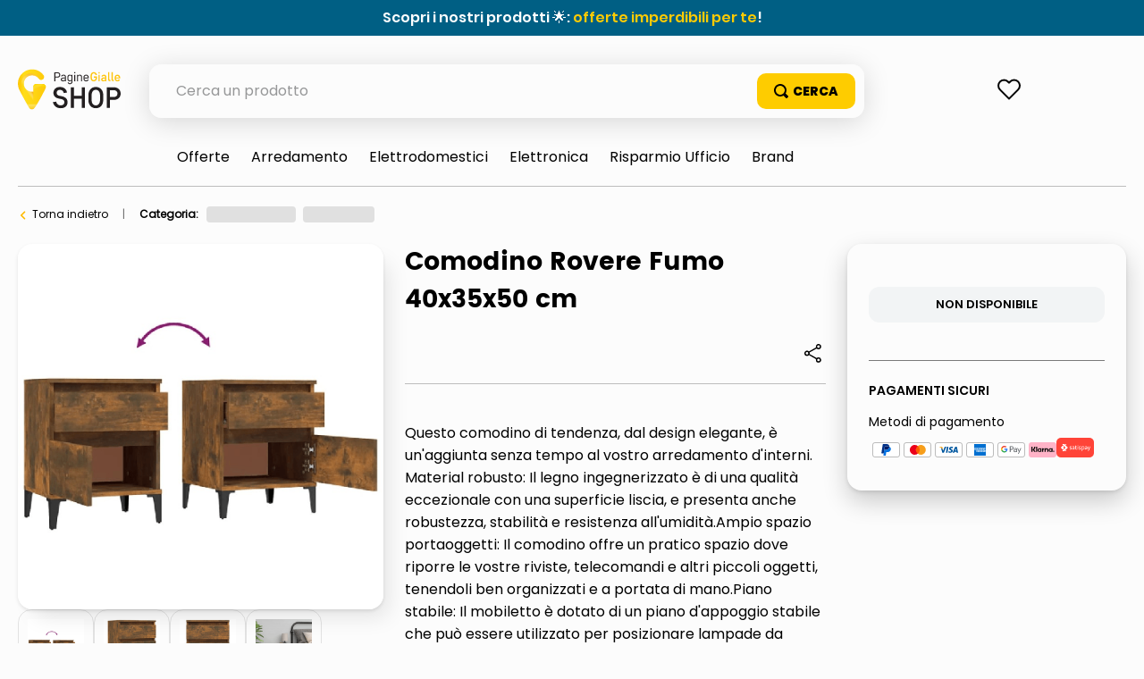

--- FILE ---
content_type: text/html; charset=utf-8
request_url: https://shop.paginegialle.it/vidaxl-comodino-rovere-fumo-40x35x50-cm-218469/p
body_size: 131166
content:

<!DOCTYPE html>
  <html lang="it-IT">
  <head>
    <meta name="viewport" content="width=device-width, initial-scale=1">
    <meta name="generator" content="vtex.render-server@8.179.0">
    <meta charset='utf-8'>
    

    
<style id="critical" type="text/css">@charset "UTF-8";@font-face{font-family:Poppins-Regular;src:url(https://italiaonline.vtexassets.com/assets/vtex/assets-builder/italiaonline.store-theme/9.0.167/fonts/Poppins-Regular___d5d96689ae6e557e3abac16cf0035e8a.woff2),url(https://italiaonline.vtexassets.com/assets/vtex/assets-builder/italiaonline.store-theme/9.0.167/fonts/Poppins-Regular___6e6eed940d06942f1e9f689f861cb91e.woff),url(https://italiaonline.vtexassets.com/assets/vtex/assets-builder/italiaonline.store-theme/9.0.167/fonts/Poppins-Regular___093ee89be9ede30383f39a899c485a82.ttf);font-display:swap}@font-face{font-family:Poppins-Bold;src:url(https://italiaonline.vtexassets.com/assets/vtex/assets-builder/italiaonline.store-theme/9.0.167/fonts/Poppins-Bold___1007175a653926bc4a4b02ace89f7d69.woff2),url(https://italiaonline.vtexassets.com/assets/vtex/assets-builder/italiaonline.store-theme/9.0.167/fonts/Poppins-Bold___5230749b54b398d84c217b4e28f8e93e.woff),url(https://italiaonline.vtexassets.com/assets/vtex/assets-builder/italiaonline.store-theme/9.0.167/fonts/Poppins-Bold___08c20a487911694291bd8c5de41315ad.ttf);font-display:swap}@font-face{font-family:Poppins-ExtraBold;src:url(https://italiaonline.vtexassets.com/assets/vtex/assets-builder/italiaonline.store-theme/9.0.167/fonts/Poppins-ExtraBold___46a202448cbb2428d8b80337b815ece9.woff2),url(https://italiaonline.vtexassets.com/assets/vtex/assets-builder/italiaonline.store-theme/9.0.167/fonts/Poppins-ExtraBold___689df76c69ad1af67506dfff894401f8.woff),url(https://italiaonline.vtexassets.com/assets/vtex/assets-builder/italiaonline.store-theme/9.0.167/fonts/Poppins-ExtraBold___d45bdbc2d4a98c1ecb17821a1dbbd3a4.ttf);font-display:swap}@font-face{font-family:Poppins-SemiBold;src:url(https://italiaonline.vtexassets.com/assets/vtex/assets-builder/italiaonline.store-theme/9.0.167/fonts/Poppins-SemiBold___194e33b6bb77d3798a240665f47c9b00.woff2),url(https://italiaonline.vtexassets.com/assets/vtex/assets-builder/italiaonline.store-theme/9.0.167/fonts/Poppins-SemiBold___ebfb506128b892daed669d83d4ba1772.woff),url(https://italiaonline.vtexassets.com/assets/vtex/assets-builder/italiaonline.store-theme/9.0.167/fonts/Poppins-SemiBold___6f1520d107205975713ba09df778f93f.ttf);font-display:swap}@font-face{font-family:Poppins-Medium;src:url(https://italiaonline.vtexassets.com/assets/vtex/assets-builder/italiaonline.store-theme/9.0.167/fonts/Poppins-Medium___ae6e190d31b6ee5bc6b64433212ac22e.woff2),url(https://italiaonline.vtexassets.com/assets/vtex/assets-builder/italiaonline.store-theme/9.0.167/fonts/Poppins-Medium___a5cd92ef0b647bd97211379133005599.woff),url(https://italiaonline.vtexassets.com/assets/vtex/assets-builder/italiaonline.store-theme/9.0.167/fonts/Poppins-Medium___bf59c687bc6d3a70204d3944082c5cc0.ttf);font-display:swap}.italiaonline-store-theme-9-x-ageAlert{margin:1.5rem 0;font-size:16px;display:flex;align-items:flex-start;border-radius:10px;line-height:1.5}.italiaonline-store-theme-9-x-text{font-size:13px;font-family:Poppins-Regular,sans-serif}button,select{font-family:sans-serif;font-size:100%;line-height:1.15;margin:0}.bb{border-bottom-style:solid;border-bottom-width:1px}.border-box,a,aside,body,div,h1,h2,html,li,nav,ol,p,section,table,td,th,tr,ul{box-sizing:border-box}.pb2{padding-bottom:.25rem}.mh2{margin-left:.25rem;margin-right:.25rem}.pa5{padding:1rem}.mt6{margin-top:1.5rem}.mt9{margin-top:4rem}body,button,select{-webkit-font-smoothing:antialiased;-moz-osx-font-smoothing:grayscale}body,button,select{font-family:-apple-system,BlinkMacSystemFont,avenir next,avenir,helvetica neue,helvetica,ubuntu,roboto,noto,segoe ui,arial,sans-serif}.mw8{max-width:64rem}.mw-100{max-width:100%}.t-heading-2{font-family:Poppins-Bold,sans-serif;font-weight:400;text-transform:none;letter-spacing:0}.t-heading-2{font-size:2.25rem}.w-50{width:50%}@media screen and (min-width:20em){.ph3-s{padding-left:.5rem;padding-right:.5rem}.t-heading-2-s{font-family:Poppins-Bold,sans-serif;font-weight:400;text-transform:none;letter-spacing:0}.t-heading-2-s{font-size:2.25rem}body{font-size:1rem}.t-small-s,body{font-family:Poppins-Regular,sans-serif;font-weight:400;text-transform:none;letter-spacing:0}.t-small-s{font-size:.875rem}}@media screen and (min-width:40em){.pr0-ns{padding-right:0}.pb0-ns{padding-bottom:0}.ph2-ns{padding-left:.25rem;padding-right:.25rem}.pr4-ns{padding-right:.75rem}.pr7-ns{padding-right:2rem}.flex-ns{display:-webkit-box;display:flex}.t-small-ns,body{font-family:Poppins-Regular,sans-serif;font-weight:400;text-transform:none;letter-spacing:0}.t-small-ns{font-size:.875rem}.w-50-ns{width:50%}.ph5-m{padding-left:1rem;padding-right:1rem}body{font-size:1rem}body{font-family:Poppins-Regular,sans-serif;font-weight:400;text-transform:none;letter-spacing:0}}@media screen and (min-width:64em){.mt0-l{margin-top:0}.pl8-l{padding-left:3rem}body{font-size:1rem}body{font-family:Poppins-Regular,sans-serif;font-weight:400;text-transform:none;letter-spacing:0}}.vtex-reviews-and-ratings-3-x-summaryContainer{margin:0;font-size:11px;color:#5a5a5a}.vtex-reviews-and-ratings-3-x-summaryContainer{display:flex;margin-top:9px!important}.vtex-store-components-3-x-skuSelectorSelectorImageValue{color:#000!important}.vtex-sticky-layout-0-x-container .vtex-minicart-2-x-openIconContainer,.vtex-sticky-layout-0-x-container .vtex-store-components-3-x-logoLink{display:block}.vtex-sticky-layout-0-x-wrapper .vtex-menu-2-x-menuContainerNav{background-color:#ffc804}.vtex-sticky-layout-0-x-wrapper .vtex-menu-2-x-menuContainer{display:flex;justify-content:center}.border-box,a,aside,body,div,h1,h2,h4,html,input[type=text],li,nav,p,section,ul{box-sizing:border-box}.border-box,a,article,aside,body,div,figure,h1,h2,h3,html,input[type=text],li,nav,p,section,ul{box-sizing:border-box}article,aside,section{display:block}.br--right,.br--top{border-bottom-left-radius:0}.border-box,a,article,aside,body,div,h1,h3,html,input[type=text],section{box-sizing:border-box}.ph1{padding-left:.125rem;padding-right:.125rem}.pt2{padding-top:.25rem}.pt3{padding-top:.5rem}.na4{margin:-.75rem}.pb4{padding-bottom:.75rem}.pv6{padding-top:1.5rem;padding-bottom:1.5rem}.ph9{padding-left:4rem;padding-right:4rem}@media screen and (min-width:20em){.bt-s{border-top-style:solid;border-top-width:1px}.tc-s{text-align:center}body{font-size:1rem}body{font-family:Poppins-Regular,sans-serif;font-weight:400;text-transform:none;letter-spacing:0}}@media screen and (min-width:40em){.bn-ns{border-style:none;border-width:0}.right-0-ns{right:0}.dib-ns{display:inline-block}.w-auto-ns{width:auto}.pt3-m{padding-top:.5rem}.ph5-m{padding-left:1rem;padding-right:1rem}body{font-size:1rem}body{font-family:Poppins-Regular,sans-serif;font-weight:400;text-transform:none;letter-spacing:0}}@media screen and (min-width:64em){.pt5-l{padding-top:1rem}.pl9-l{padding-left:4rem}.db-l{display:block}body{font-size:1rem}body{font-family:Poppins-Regular,sans-serif;font-weight:400;text-transform:none;letter-spacing:0}}.vtex-product-summary-2-x-clearLink{text-decoration:inherit;color:inherit}.vtex-flex-layout-0-x-flexRowContent--main-header-mobile{align-items:center;padding:.625rem .5rem;background-color:#f0f0f0}.vtex-flex-layout-0-x-flexCol--orderByMobileCol{width:42%}.vtex-flex-layout-0-x-flexCol--filterMobileCol{width:38%}.vtex-product-highlights-2-x-productHighlightWrapper--collection{position:absolute;top:10px;left:5px;width:200px}.vtex-product-highlights-2-x-productHighlightText{background:#faebd7;border-radius:20px;padding:5px 10px}.vtex-product-summary-2-x-nameContainer{justify-content:start;padding-top:1rem;padding-bottom:1rem}.vtex-product-summary-2-x-brandName{font-weight:600;font-size:18px;color:#000}.vtex-product-summary-2-x-container{text-align:start}.vtex-product-summary-2-x-brandName{overflow:hidden;text-overflow:ellipsis;display:-webkit-box;-webkit-line-clamp:3;-webkit-box-orient:vertical;min-height:64px}.vtex-search-result-3-x-filterIcon{color:#000!important}@media only screen and (min-width:1026px){.vtex-search-result-3-x-filters--layout{margin-right:27px;width:313px}.vtex-search-result-3-x-totalProductsMessage:after{content:"Risultati";color:#000;font-size:16px;line-height:18px}.vtex-search-result-3-x-totalProductsMessage{font-size:0}.vtex-search-result-3-x-searchResultContainer{padding-bottom:50px}}.vtex-product-summary-2-x-brandName{font-weight:400!important;font-family:Poppins-Medium,sans-serif}.vtex-product-summary-2-x-containerNormal{overflow:inherit!important;margin:0 5px}.vtex-product-summary-2-x-element{padding:1.5rem 0}@media only screen and (min-width:1026px){.vtex-product-summary-2-x-brandName{font-size:16px;line-height:20px}}.vtex-flex-layout-0-x-flexRowContent--main-header-mobile{will-change:padding,background}sup{font-size:75%;line-height:0;position:relative;vertical-align:baseline}sup{top:-.5em}.border-box,a,aside,body,div,h1,h2,h3,h4,html,input[type=text],li,nav,p,section,ul{box-sizing:border-box}.border-box,a,aside,body,div,h1,h2,h3,html,input[type=text],li,nav,ol,p,section,ul{box-sizing:border-box}.overflow-x-auto{overflow-x:auto}[hidden]{display:none}.bg-muted-5{background-color:#f2f4f5}.br0{border-radius:0}.border-box,a,aside,body,div,figure,h1,html,input[type=tel],input[type=text],p,section{box-sizing:border-box}.mh1{margin-left:.125rem;margin-right:.125rem}.mb2{margin-bottom:.25rem}.ma3{margin:.5rem}.items-end{-webkit-box-align:end;align-items:flex-end}.self-start{align-self:flex-start}.order-0{-webkit-box-ordinal-group:1;order:0}.order-1{-webkit-box-ordinal-group:2;order:1}.order-2{-webkit-box-ordinal-group:3;order:2}.c-disabled{color:#979899}.dim{opacity:1}.o-100{opacity:1}.tc{text-align:center}.f6{font-size:.875rem}.t-action{font-family:Poppins-Regular,sans-serif;font-weight:500;text-transform:uppercase;letter-spacing:0}.vtex-product-price-1-x-installments{color:#727273;margin-bottom:1rem}.vtex-slider-layout-0-x-sliderLayoutContainer{justify-content:center}.vtex-slider-layout-0-x-sliderTrackContainer{max-width:100%}.vtex-store-components-3-x-shareButtons{align-items:center}.vtex-store-components-3-x-shareSocialButton{margin-right:12px}.vtex-store-components-3-x-shareSocialButton--facebook{background-image:url(https://italiaonline.vtexassets.com/assets/vtex/assets-builder/italiaonline.store-theme/9.0.167/fb_logo___eb551987f980011b05ace039dd898306.svg);background-repeat:no-repeat;width:26px;height:26px}.vtex-store-components-3-x-shareSocialIcon--facebook{display:none}.vtex-sticky-layout-0-x-container .vtex-minicart-2-x-openIconContainer,.vtex-sticky-layout-0-x-container .vtex-store-components-3-x-logoLink,.vtex-sticky-layout-0-x-container .vtex-store-components-3-x-searchBarContainer{display:block}article,aside,nav,section{display:block}figure{display:block}figure{margin:1em 40px}.bg-emphasis{background-color:#f71963}.b--muted-2{border-color:#979899}.br4{border-radius:1rem}.bw0{border-width:0}.border-box,a,article,aside,body,div,figure,form,h1,h2,html,input[type=text],li,nav,p,section,ul{box-sizing:border-box}.pa1{padding:.125rem}.pr2{padding-right:.25rem}.nr2{margin-right:-.25rem}.mv2{margin-top:.25rem;margin-bottom:.25rem}.nl3{margin-left:-.5rem}.mr3{margin-right:.5rem}.mt3{margin-top:.5rem}.mt5{margin-top:1rem}.pl7{padding-left:2rem}.pr7{padding-right:2rem}.pt7{padding-top:2rem}.pb7{padding-bottom:2rem}.pv8{padding-top:3rem;padding-bottom:3rem}.pr9{padding-right:4rem}.i{font-style:italic}.h1{height:1rem}.h-auto{height:auto}.c-on-emphasis{color:#fff}.sticky{position:-webkit-sticky;position:sticky}.t-heading-4{font-weight:400;text-transform:none;letter-spacing:0}.t-heading-4{font-family:Poppins-SemiBold,sans-serif;font-size:1.5rem}.t-mini{font-family:Poppins-Regular,sans-serif;font-weight:400;font-size:.75rem;text-transform:none;letter-spacing:0}.w1{width:1rem}.w-20{width:20%}@media screen and (min-width:40em){.pl5-ns{padding-left:1rem}.db-ns{display:block}.flex-ns{display:-webkit-box;display:flex}.justify-end-ns{-webkit-box-pack:end;justify-content:flex-end}.w-80-ns{width:80%}.ph5-m{padding-left:1rem;padding-right:1rem}body{font-size:1rem}body{font-family:Poppins-Regular,sans-serif;font-weight:400;text-transform:none;letter-spacing:0}}.vtex-render-runtime-8-x-lazyload.lazyload{opacity:0}.render-route-store-product .vtex-breadcrumb-1-x-arrow svg{margin-right:8px;margin-left:6px;color:#f47000}.vtex-store-components-3-x-carouselGaleryThumbs .swiper-container{max-width:650px}.vtex-store-components-3-x-carouselGaleryThumbs .swiper-wrapper{display:flex;align-items:center;justify-content:center}.vtex-minicart-2-x-minicartQuantityBadgeDefault{top:-.7rem;right:-.8rem}.vtex-breadcrumb-1-x-arrow--1 .vtex-breadcrumb-1-x-caretIcon,.vtex-breadcrumb-1-x-term,.vtex-breadcrumb-1-x-termArrow{display:none!important}.vtex-breadcrumb-1-x-arrow--3 .vtex-breadcrumb-1-x-link{width:100%}.vtex-modal-layout-0-x-triggerContainer{outline:0}.vtex-stack-layout-0-x-stackItem--product{width:100%;min-height:257px}.vtex-store-components-3-x-productNameContainer{color:#3f3f40;font-weight:700;font-size:30px;line-height:20px}.vtex-minicart-2-x-minicartQuantityBadge{color:#b78f00;font-size:14px;font-weight:700;background-color:transparent;right:-4px!important;top:-10px!important}.vtex-breadcrumb-1-x-term{color:#000}.vtex-stack-layout-0-x-stackItem--product--first{position:relative;z-index:6!important}section{display:block}a,body,div,html,section{box-sizing:border-box}body{-webkit-font-smoothing:antialiased;-moz-osx-font-smoothing:grayscale}body{font-family:-apple-system,BlinkMacSystemFont,avenir next,avenir,helvetica neue,helvetica,ubuntu,roboto,noto,segoe ui,arial,sans-serif}body{font-size:1rem}body{font-family:Poppins-Regular,sans-serif;font-weight:400;text-transform:none;letter-spacing:0}@media screen and (min-width:64em){body{font-size:1rem}body{font-family:Poppins-Regular,sans-serif;font-weight:400;text-transform:none;letter-spacing:0}}.border-box,a,aside,body,div,form,h1,h2,html,input[type=text],li,nav,p,section,table,td,th,tr,ul{box-sizing:border-box}.border-box,a,aside,body,div,form,h1,h2,h4,html,input[type=text],li,nav,p,section,ul{box-sizing:border-box}.nl1{margin-left:-.125rem}.vtex-store-components-3-x-seeMoreButton .vtex-button{display:flex}.vtex-store-components-3-x-seeMoreButton .vtex-button:before{content:"+";margin:auto}.border-box,a,aside,body,div,h1,html,input[type=text],li,nav,p,section,ul{box-sizing:border-box}.vtex-store-components-3-x-diagonalCross{background-image:linear-gradient(to top right,transparent 44%,rgba(0,0,0,.3) 48%,currentColor 0,currentColor 52%,transparent 0)}.border-box,a,aside,body,div,form,h1,h2,html,input[type=text],li,nav,p,section,table,td,tr,ul{box-sizing:border-box}.border-box,a,aside,body,div,h1,h2,html,input[type=text],li,nav,p,section,table,td,tr,ul{box-sizing:border-box}.strike{text-decoration:line-through}.italiaonline-store-theme-9-x-productHead .vtex-product-price-1-x-currencyContainer--insteadOf{display:inherit;line-height:21px}.italiaonline-store-theme-9-x-productHead .vtex-product-price-1-x-currencyContainer--insteadOf .vtex-product-price-1-x-currencyFraction{font-size:16px;line-height:18px}.italiaonline-store-theme-9-x-productHead .vtex-flex-layout-0-x-flexRowContent,.italiaonline-store-theme-9-x-productHead .vtex-product-price-1-x-listPrice{margin-bottom:0!important;margin-top:0!important}.italiaonline-store-theme-9-x-productHeadBasePrice .vtex-product-price-1-x-listPrice{font-size:0!important}.italiaonline-store-theme-9-x-productHeadBasePrice .vtex-product-price-1-x-listPriceValue{font-size:16px;color:#747474}.italiaonline-store-theme-9-x-productHeadBasePrice{margin-top:16px}.italiaonline-store-theme-9-x-productHeadBasePrice,.italiaonline-store-theme-9-x-productHeadPrice{display:flex;align-items:center;justify-content:left}.italiaonline-store-theme-9-x-productHeadBasePrice,.italiaonline-store-theme-9-x-productHeadBasePrice .vtex-product-price-1-x-currencyContainer{font-size:16px;color:#747474;font-family:Poppins-Regular}.italiaonline-store-theme-9-x-productHeadDiscount .vtex-product-price-1-x-savingsPercentage--summaryPercentage{margin-left:15px;border:1px solid #f47000;border-radius:10px;background-color:#f47000;font-size:16px!important;font-weight:700!important;padding:7px 13px;display:flex;align-items:center}.italiaonline-store-theme-9-x-productHeadDiscount .vtex-product-price-1-x-savings{padding-top:0;padding-bottom:0}.italiaonline-store-theme-9-x-productHead .italiaonline-store-theme-9-x-productHeadDiscount .vtex-product-price-1-x-savingsPercentage--summaryPercentage:before{content:"- ";color:#fff;padding-left:3px;padding-right:3px;font-family:Poppins-Bold,sans-serif}.italiaonline-store-theme-9-x-productHead .italiaonline-store-theme-9-x-productHeadDiscount .vtex-product-price-1-x-savings--summaryPercentage{background:0 0}.vtex-product-price-1-x-listPrice{color:#727273;margin-bottom:.25rem;font-size:1rem}.vtex-product-price-1-x-savings{font-weight:500;color:#79b03a}.vtex-product-price-1-x-savings--summaryPercentage{background:#0f3e99;border-radius:1000px;align-items:center;display:flex}.vtex-product-price-1-x-savingsPercentage--summaryPercentage{font-size:.875rem;font-weight:600;vertical-align:baseline;color:#fff;padding:.25rem .4rem}.vtex-product-price-1-x-savings{display:flex;background-color:#f47000;color:#fff!important;padding:5px 8px;border-radius:7px;font-weight:700;font-size:13px;line-height:19px;margin-left:10px;justify-content:center;max-width:37px}.vtex-product-price-1-x-listPrice{font-family:Poppins-Medium,sans-serif;font-size:13px!important;color:#666!important;margin-top:10px!important}.italiaonline-store-theme-9-x-infoEnergy{display:flex;align-items:center;justify-content:flex-start}.italiaonline-store-theme-9-x-infoEnergyLogo{padding-right:15px}aside,section{display:block}button{font-family:sans-serif;font-size:100%;line-height:1.15;margin:0}button{overflow:visible}.bg-light-gray{background-color:#e3e4e6}.bt{border-top-style:solid;border-top-width:1px}.br{border-right-style:solid;border-right-width:1px}.bl{border-left-style:solid;border-left-width:1px}.br--bottom{border-top-left-radius:0;border-top-right-radius:0}.br--top{border-bottom-right-radius:0}.br--top{border-bottom-left-radius:0}.bb-0{border-bottom-width:0}.shadow-5{box-shadow:4px 4px 8px 0 rgba(0,0,0,.2)}a,aside,body,div,h1,html,p,section,ul{box-sizing:border-box}.pl1{padding-left:.125rem}.pt1{padding-top:.125rem}.pv1{padding-top:.125rem;padding-bottom:.125rem}.ph2{padding-left:.25rem;padding-right:.25rem}.pa3{padding:.5rem}.pl3{padding-left:.5rem}.pv3{padding-top:.5rem;padding-bottom:.5rem}.pr4{padding-right:.75rem}.pt11{padding-top:16rem}.right-0{right:0}.flex-column{-webkit-box-direction:normal}.items-start{-webkit-box-align:start;align-items:flex-start}.justify-end{-webkit-box-pack:end;justify-content:flex-end}.justify-around{justify-content:space-around}body,button{-webkit-font-smoothing:antialiased;-moz-osx-font-smoothing:grayscale}body,button{font-family:-apple-system,BlinkMacSystemFont,avenir next,avenir,helvetica neue,helvetica,ubuntu,roboto,noto,segoe ui,arial,sans-serif}.link{text-decoration:none}.mw3{max-width:4rem}.f5{font-size:1rem}.t-heading-1{font-size:3rem}.t-heading-1{font-family:Poppins-Bold,sans-serif;font-weight:400;text-transform:none;letter-spacing:0}.ml-auto{margin-left:auto}.w3{width:4rem}.w-auto{width:auto}.z-2{z-index:2}.z-3{z-index:3}.z-999{z-index:999}@media screen and (min-width:40em){.right-0-ns{right:0}.w-auto-ns{width:auto}.pt3-m{padding-top:.5rem}.ph5-m{padding-left:1rem;padding-right:1rem}body{font-size:1rem}body{font-family:Poppins-Regular,sans-serif;font-weight:400;text-transform:none;letter-spacing:0}}@media screen and (min-width:64em){.pt5-l{padding-top:1rem}body{font-size:1rem}body{font-family:Poppins-Regular,sans-serif;font-weight:400;text-transform:none;letter-spacing:0}}@-webkit-keyframes vtex-styleguide-9-x-vtex-spinner-rotate{0%{transform:translateZ(0) rotate(0)}to{transform:translateZ(0) rotate(1turn)}}@keyframes vtex-styleguide-9-x-vtex-spinner-rotate{0%{transform:translateZ(0) rotate(0)}to{transform:translateZ(0) rotate(1turn)}}.vtex-styleguide-9-x-rotate{transform-origin:50% 50%;-webkit-animation:.5s linear infinite vtex-styleguide-9-x-vtex-spinner-rotate;animation:.5s linear infinite vtex-styleguide-9-x-vtex-spinner-rotate}.vtex-search-result-3-x-orderByButton.pl1{border-bottom-left-radius:15px!important;border-bottom-right-radius:15px!important}.vtex-breadcrumb-1-x-container{display:flex;align-items:center;font-size:12px;width:100%;max-width:800px;margin:auto auto auto 0}.vtex-breadcrumb-1-x-link{padding:0;overflow:hidden;white-space:nowrap;text-overflow:ellipsis;word-wrap:normal;width:81px;color:#000!important}.vtex-breadcrumb-1-x-caretIcon{margin-right:10px}.vtex-breadcrumb-1-x-arrow--1 .vtex-breadcrumb-1-x-caretIcon{display:none!important}.vtex-breadcrumb-1-x-arrow{display:flex;align-items:center}@media only screen and (min-width:640px){.vtex-breadcrumb-1-x-link{width:100%}}@media only screen and (min-width:1026px){.vtex-search-result-3-x-searchResultContainer{padding-bottom:50px}}.vtex-sticky-layout-0-x-wrapper--sticky-header{background-color:#fcfcfc}.vtex-breadcrumb-1-x-container{padding:0 12px}.vtex-breadcrumb-1-x-homeLink{display:none}.vtex-breadcrumb-1-x-arrow{padding-left:0}@media only screen and (min-width:1026px){.vtex-breadcrumb-1-x-container{padding:0}}.vtex-store-components-3-x-skuSelectorItemImage{padding:0;height:40px;width:40px}button,input{font-family:sans-serif;font-size:100%;line-height:1.15;margin:0}button{text-transform:none}[type=submit],button,html [type=button]{-webkit-appearance:button}[type=button]::-moz-focus-inner,[type=submit]::-moz-focus-inner,button::-moz-focus-inner{border-style:none;padding:0}[type=button]:-moz-focusring,[type=submit]:-moz-focusring,button:-moz-focusring{outline:ButtonText dotted 1px}.bg-disabled{background-color:#f2f4f5}.b--muted-5{border-color:#f2f4f5}.border-box,a,aside,body,div,form,h1,h2,html,input[type=text],li,nav,p,section,ul{box-sizing:border-box}.mr5{margin-right:1rem}.ph5{padding-left:1rem;padding-right:1rem}body,button,input{-webkit-font-smoothing:antialiased;-moz-osx-font-smoothing:grayscale}body,button,input{font-family:-apple-system,BlinkMacSystemFont,avenir next,avenir,helvetica neue,helvetica,ubuntu,roboto,noto,segoe ui,arial,sans-serif}.min-h-small{min-height:2rem;box-sizing:border-box}.h-regular{height:2.5rem;box-sizing:border-box}.c-on-disabled{color:#979899}.mw6{max-width:32rem}.fw3{font-weight:300}@media screen and (min-width:40em){.flex-ns{display:-webkit-box;display:flex}.ph5-m{padding-left:1rem;padding-right:1rem}body{font-size:1rem}body{font-family:Poppins-Regular,sans-serif;font-weight:400;text-transform:none;letter-spacing:0}}.italiaonline-store-theme-9-x-productHeadPayments{font-size:14px}.vtex-availability-notify-1-x-notiferContainer{display:none}.vtex-availability-notify-1-x-notiferContainer .vtex-availability-notify-1-x-content{display:block!important}.vtex-availability-notify-1-x-notiferContainer .vtex-input-prefix__group{height:50px;border:1px solid #707070;border-radius:10px!important;font-size:16px;line-height:24px;color:#000;margin:24px 0 0}.vtex-availability-notify-1-x-notiferContainer button{background-color:#ffb400;border:1px solid #ffb400;width:100%;height:40px;color:#333;font-weight:600;border-radius:10px;margin-top:12px}.vtex-availability-notify-1-x-notiferContainer .c-on-disabled{background-color:#f2f4f5!important;border:0!important}@media only screen and (min-width:640px) and (max-width:1025px){.italiaonline-store-theme-9-x-productHead{padding:0 24px!important}.italiaonline-store-theme-9-x-productHeadDesktop{flex-wrap:wrap}.italiaonline-store-theme-9-x-productHeadDesktopSlider{width:55%}.italiaonline-store-theme-9-x-productHeadDesktopMain{width:45%;padding:0;margin-top:3px}.italiaonline-store-theme-9-x-productHeadDesktop .italiaonline-store-theme-9-x-productHeadCart{width:100%;max-width:100%;text-align:center;margin:auto}.italiaonline-store-theme-9-x-productHeadCart button{max-width:400px}.italiaonline-store-theme-9-x-productHeadPayments{display:flex;justify-content:flex-start;padding:5px 30px}.italiaonline-store-theme-9-x-productHeadPayments span{padding-right:10px}.italiaonline-store-theme-9-x-productHeadCart{margin:0}.italiaonline-store-theme-9-x-productHeadContainer{width:100%}.italiaonline-store-theme-9-x-infoContainer{margin:0}}@media only screen and (min-width:1026px){.italiaonline-store-theme-9-x-productHeadDesktopSlider{width:35%}.italiaonline-store-theme-9-x-productHeadDesktopMain{width:40%;padding-right:24px}.italiaonline-store-theme-9-x-productHeadCart{width:25%;margin:0}.italiaonline-store-theme-9-x-productHead{padding:0!important}.italiaonline-store-theme-9-x-productHeadContainer,.italiaonline-store-theme-9-x-productHeadDesktop .italiaonline-store-theme-9-x-productHeadCart{max-width:312px;width:100%}.italiaonline-store-theme-9-x-productHeadDesktop .italiaonline-store-theme-9-x-productHeadCart{box-shadow:0 12px 28px 0 rgba(0,0,0,.2),0 2px 4px 0 rgba(0,0,0,.1),inset 0 0 0 1px hsla(0,0%,100%,.05);border-radius:16px;margin-bottom:30px;padding:24px}.italiaonline-store-theme-9-x-infoContainer{margin-bottom:0}.italiaonline-store-theme-9-x-productHeadCartPrice{margin-bottom:18px;margin-top:6px;display:flex}}.br3{border-radius:.5rem}.border-box,a,aside,body,div,h1,h2,h3,html,input[type=text],li,nav,p,section,ul{box-sizing:border-box}.ma1{margin:.125rem}.ma2{margin:.25rem}.ml2{margin-left:.25rem}.absolute--fill{top:0;right:0;bottom:0;left:0}.di{display:inline}.db{display:block}.inline-flex{display:-webkit-inline-box;display:inline-flex}.flex-wrap{flex-wrap:wrap}.c-muted-5{color:#f2f4f5}.t-body,.t-small,body{font-family:Poppins-Regular,sans-serif;font-weight:400;text-transform:none;letter-spacing:0}.t-small{font-size:.875rem}.b{font-weight:700}.z-1{z-index:1}.italiaonline-store-theme-9-x-productContainerPage h3{font-size:16px;margin:0;font-family:Poppins-Bold,sans-serif}@media only screen and (min-width:1026px){.italiaonline-store-theme-9-x-productContainerPage h2{font-size:28px!important;margin:0 0 24px}.italiaonline-store-theme-9-x-productContainerPage h3{font-size:18px}}.italiaonline-store-theme-9-x-productHead .vtex-store-components-3-x-skuSelectorOptionsList{margin:auto;width:100%;display:flex}.vtex-store-components-3-x-skuSelectorOptionsList .vtex-store-components-3-x-valueWrapper{display:flex;align-items:center}.vtex-store-components-3-x-skuSelectorItem{font-size:90%;height:36px}.vtex-store-components-3-x-frameAround{bottom:-.25rem;top:-.25rem;left:-.25rem;right:-.25rem}.vtex-store-components-3-x-skuSelectorNameContainer{margin:1rem 0 0!important}.vtex-store-components-3-x-skuSelectorSubcontainer{margin-bottom:0}.vtex-store-components-3-x-skuSelectorName{font-size:16px;color:#727273!important}.italiaonline-store-theme-9-x-pDescription p{padding-bottom:15px}.italiaonline-store-theme-9-x-infoListBullet .italiaonline-store-theme-9-x-infoListBulletWrap li{font-family:Poppins-Regular,sans-serif!important;list-style:disc!important;display:list-item!important;margin-left:30px}.italiaonline-store-theme-9-x-showMoreButton{background:0 0;border:none;font-weight:600;padding:8px 0;font-size:16px}.italiaonline-store-theme-9-x-showMoreRow{display:flex;align-items:center;font-weight:600}.italiaonline-store-theme-9-x-showMoreRow span{position:relative}.italiaonline-store-theme-9-x-showMoreRow span{top:-1px;left:6px}b,strong{font-weight:inherit;font-weight:bolder}.italiaonline-store-theme-9-x-infoListText{font-family:Poppins-Regular,sans-serif}.italiaonline-store-theme-9-x-productBuyBox{border:1px solid #d0cdcd;padding:25px;border-radius:10px;background-color:#fff;max-width:312px}.italiaonline-store-theme-9-x-productPriceBuyBox{font-weight:700;margin:0 12px 0 6px}.italiaonline-store-theme-9-x-productTextBuyBox{font-size:14px!important;color:#000;text-decoration:none;margin:0}@media only screen and (min-width:640px) and (max-width:1025px){.italiaonline-store-theme-9-x-productHead{padding:0 24px!important}.italiaonline-store-theme-9-x-productHeadDesktop{flex-wrap:wrap}.italiaonline-store-theme-9-x-productHeadDesktopSlider{width:55%}.italiaonline-store-theme-9-x-productHeadDesktopMain{width:45%;padding:0;margin-top:3px}.italiaonline-store-theme-9-x-productHeadDesktop .italiaonline-store-theme-9-x-productHeadCart{width:100%;max-width:100%;text-align:center;margin:auto}.italiaonline-store-theme-9-x-productHeadCart button{max-width:400px}.italiaonline-store-theme-9-x-productHeadSeller{text-align:left;padding:10px 30px}.italiaonline-store-theme-9-x-productHeadPayments{display:flex;justify-content:flex-start;padding:5px 30px}.italiaonline-store-theme-9-x-productHeadPayments span{padding-right:10px}.italiaonline-store-theme-9-x-productHead .vtex-product-quantity-1-x-quantitySelectorContainer{margin-left:30px}.italiaonline-store-theme-9-x-productHeadCart{margin:0}.italiaonline-store-theme-9-x-productHeadContainer{width:100%}.italiaonline-store-theme-9-x-infoContainer{margin:0}.italiaonline-store-theme-9-x-productBuyBox{max-width:100%}}.italiaonline-store-theme-9-x-linkSeller{font-size:14px!important;color:#000;text-decoration:none;margin:0}.italiaonline-store-theme-9-x-linkSellerText{margin-top:0}@media only screen and (min-width:640px) and (max-width:1025px){.italiaonline-store-theme-9-x-linkSellerContainer{flex-direction:row}}.italiaonline-store-theme-9-x-pDescription ul{padding-left:15px}html{line-height:1.15;-ms-text-size-adjust:100%;-webkit-text-size-adjust:100%}body{margin:0}aside,nav,section{display:block}h1{font-size:2em;margin:.67em 0}hr{box-sizing:content-box;height:0;overflow:visible}a{background-color:transparent;-webkit-text-decoration-skip:objects}strong{font-weight:inherit;font-weight:bolder}img{border-style:none}svg:not(:root){overflow:hidden}button,input,select{font-family:sans-serif;font-size:100%;line-height:1.15;margin:0}button,input{overflow:visible}button,select{text-transform:none}button,html [type=button]{-webkit-appearance:button}[type=button]::-moz-focus-inner,button::-moz-focus-inner{border-style:none;padding:0}[type=button]:-moz-focusring,button:-moz-focusring{outline:ButtonText dotted 1px}::-webkit-file-upload-button{-webkit-appearance:button;font:inherit}.bg-base{background-color:#fcfcfc}.bg-action-primary{background-color:#747474}.bg-transparent{background-color:transparent}.ba{border-style:solid;border-width:1px}.bn{border-style:none;border-width:0}.b--action-primary{border-color:#f47000}.b--muted-4{border-color:#e3e4e6}.b--transparent{border-color:transparent}.br2{border-radius:.25rem}.br--right{border-bottom-left-radius:0}.br--right{border-top-left-radius:0}.br--left{border-top-right-radius:0;border-bottom-right-radius:0}.b--solid{border-style:solid}.bw1{border-width:.125rem}.br-0{border-right-width:0}.bl-0{border-left-width:0}.border-box,a,aside,body,div,h1,h2,html,input[type=text],li,nav,p,section,ul{box-sizing:border-box}.pa0{padding:0}.ma0{margin:0}.pl0{padding-left:0}.ml0{margin-left:0}.pr0{padding-right:0}.mr0{margin-right:0}.pt0{padding-top:0}.mt0{margin-top:0}.pb0{padding-bottom:0}.mb0{margin-bottom:0}.pv0{padding-top:0;padding-bottom:0}.mv0{margin-top:0;margin-bottom:0}.mt1{margin-top:.125rem}.pl2{padding-left:.25rem}.nl2{margin-left:-.25rem}.pv2{padding-top:.25rem;padding-bottom:.25rem}.pr3{padding-right:.5rem}.mb3{margin-bottom:.5rem}.ph3{padding-left:.5rem;padding-right:.5rem}.pa4{padding:.75rem}.pl4{padding-left:.75rem}.mt4{margin-top:.75rem}.mb4{margin-bottom:.75rem}.pv4{padding-top:.75rem;padding-bottom:.75rem}.ph4{padding-left:.75rem;padding-right:.75rem}.pl5{padding-left:1rem}.pr5{padding-right:1rem}.mb5{margin-bottom:1rem}.pv5{padding-top:1rem;padding-bottom:1rem}.mb6{margin-bottom:1.5rem}.ph6{padding-left:1.5rem;padding-right:1.5rem}.mh6{margin-left:1.5rem;margin-right:1.5rem}.mb7{margin-bottom:2rem}.mb8{margin-bottom:3rem}.top-0{top:0}.bottom-0{bottom:0}.left-0{left:0}.dn{display:none}.dib{display:inline-block}.flex{display:-webkit-box;display:flex}.flex-auto{-webkit-box-flex:1;flex:1 1 auto;min-width:0;min-height:0}.flex-none{-webkit-box-flex:0;flex:none}.flex-column{-webkit-box-orient:vertical;flex-direction:column}.flex-column,.flex-row{-webkit-box-direction:normal}.flex-row{-webkit-box-orient:horizontal;flex-direction:row}.items-center{-webkit-box-align:center;align-items:center}.items-stretch{-webkit-box-align:stretch;align-items:stretch}.justify-start{-webkit-box-pack:start;justify-content:flex-start}.justify-center{-webkit-box-pack:center;justify-content:center}.justify-between{-webkit-box-pack:justify;justify-content:space-between}.flex-grow-1{-webkit-box-flex:1;flex-grow:1}.fr{float:right}body,button,input,select{-webkit-font-smoothing:antialiased;-moz-osx-font-smoothing:grayscale}body,button,input,select{font-family:-apple-system,BlinkMacSystemFont,avenir next,avenir,helvetica neue,helvetica,ubuntu,roboto,noto,segoe ui,arial,sans-serif}.list{list-style-type:none}.h-100{height:100%}.vh-50{height:50vh}.min-vh-100{min-height:100vh}.h-small{height:2rem;box-sizing:border-box}.min-h-regular{min-height:2.5rem;box-sizing:border-box}.h-large{height:3rem;box-sizing:border-box}.gray{color:#979899}.c-action-primary{color:#747474}.c-muted-1{color:#727273}.c-muted-2{color:#979899}.c-on-base{color:#000}.c-on-action-primary{color:#fff}img{max-width:100%}.lh-solid{line-height:1}.lh-copy{line-height:1.5}.mw7{max-width:48rem}.mw9{max-width:82.5rem}.o-0{opacity:0}.outline-0{outline:0}.overflow-hidden{overflow:hidden}.relative{position:relative}.absolute{position:absolute}.no-underline{text-decoration:none}.tl{text-align:left}.v-mid{vertical-align:middle}.truncate{white-space:nowrap;overflow:hidden;text-overflow:ellipsis}.t-heading-5{font-size:28px}.t-heading-5{font-family:Poppins-Bold,sans-serif;font-weight:400;text-transform:none;letter-spacing:0}.t-body,body{font-size:1rem}.t-body,body{font-family:Poppins-Regular,sans-serif;font-weight:400;text-transform:none;letter-spacing:0}.t-action{font-size:1rem}.t-action,.t-action--small{font-family:Poppins-Regular,sans-serif;font-weight:500;text-transform:uppercase;letter-spacing:0}.t-action--small{font-size:.875rem}.fw5{font-weight:500}.center{margin-left:auto}.center{margin-right:auto}.nowrap{white-space:nowrap}.w-100{width:100%}@media screen and (min-width:20em){body{font-size:1rem}body{font-family:Poppins-Regular,sans-serif;font-weight:400;text-transform:none;letter-spacing:0}}@media screen and (min-width:40em){.ph5-m{padding-left:1rem;padding-right:1rem}body{font-size:1rem}body{font-family:Poppins-Regular,sans-serif;font-weight:400;text-transform:none;letter-spacing:0}}@media screen and (min-width:64em){.db-l{display:block}body{font-size:1rem}body{font-family:Poppins-Regular,sans-serif;font-weight:400;text-transform:none;letter-spacing:0}}@media screen and (min-width:80em){.ph2-xl{padding-left:.25rem;padding-right:.25rem}body{font-size:1rem}body{font-family:Poppins-Regular,sans-serif;font-weight:400;text-transform:none;letter-spacing:0}}@-webkit-keyframes vtex-render-runtime-8-x-slide{0%{transform:translate3d(-50%,0,0)}to{transform:translateZ(0)}}@keyframes vtex-render-runtime-8-x-slide{0%{transform:translate3d(-50%,0,0)}to{transform:translateZ(0)}}.vtex-render-runtime-8-x-slide{-webkit-animation:1.5s linear infinite vtex-render-runtime-8-x-slide;animation:1.5s linear infinite vtex-render-runtime-8-x-slide}.italiaonline-store-theme-9-x-productContainerPage{width:100%}.italiaonline-store-theme-9-x-productContainerPage h2{font-size:18px;font-family:Poppins-Bold,sans-serif;font-weight:400}.italiaonline-store-theme-9-x-productContainerPage h2{margin:4px 0 16px}.italiaonline-store-theme-9-x-productContainerPage .vtex-flex-layout-0-x-flexRowContent--graybkg{padding-bottom:24px}@media only screen and (max-width:639px){.italiaonline-store-theme-9-x-productContainerPage .vtex-flex-layout-0-x-flexRowContent--breadcrumbBackToResultsWithCategory{margin-left:12px}}@media only screen and (min-width:640px) and (max-width:1025px){.italiaonline-store-theme-9-x-productContainerPage .vtex-flex-layout-0-x-flexRowContent--breadcrumbBackToResultsWithCategory{margin-left:24px}}@media only screen and (max-width:1025px){.italiaonline-store-theme-9-x-productContainerPage .vtex-flex-layout-0-x-flexRowContent--breadcrumbBackToResultsWithCategory{display:flex;align-items:flex-start}}@media only screen and (min-width:1026px){.italiaonline-store-theme-9-x-productContainerPage h2{font-size:28px!important;margin:0 0 24px}}.vtex-flex-layout-0-x-stretchChildrenWidth{justify-content:center}.vtex-flex-layout-0-x-stretchChildrenWidth>:not(img){width:100%}.italiaonline-store-theme-9-x-mainMenuContainer{justify-content:space-between;display:flex;width:100%;align-items:center}.italiaonline-store-theme-9-x-mainMenuLoginCart{display:flex;align-items:center;margin-right:15px}.italiaonline-store-theme-9-x-mainMenuLoginCart .vtex-login-2-x-label{background-image:url(https://italiaonlineqa.vtexassets.com/assets/vtex.file-manager-graphql/images/5a9a4606-4432-4440-8721-29351c87ae32___2320486ace85579264724b9dbaf28942.svg);background-repeat:no-repeat;width:27px;height:27px;display:inline-block;padding-left:0;overflow:hidden;width:26px;color:transparent}.italiaonline-store-theme-9-x-mainMenuContainer .vtex-store-components-3-x-searchBarContainer{min-width:550px}.italiaonline-store-theme-9-x-mainMenuContainer .vtex-login-2-x-container,.italiaonline-store-theme-9-x-mainMenuContainer .vtex-minicart-2-x-openIconContainer{border-radius:18px}.italiaonline-store-theme-9-x-mainMenuContainer .vtex-login-2-x-container{margin:0 18px 0 23px}.italiaonline-store-theme-9-x-mainMenuContainer .vtex-input-prefix__group{border-radius:14px;box-shadow:0 5px 30px rgba(0,0,0,.15);height:60px!important;border:none}.italiaonline-store-theme-9-x-mainMenuContainer .vtex-input-prefix__group span{padding-right:0}.italiaonline-store-theme-9-x-mainMenuContainer .vtex-minicart-2-x-cartIcon{background-image:url(https://italiaonlineqa.vtexassets.com/assets/vtex.file-manager-graphql/images/17f76b82-ebe3-4081-825f-f2485ab72d87___a90bb1156abce34e6a227facf4e0f87f.svg);background-repeat:no-repeat;width:21px;height:20px}.italiaonline-store-theme-9-x-mainMenuContainer .vtex-minicart-2-x-cartIcon use{display:none}.italiaonline-store-theme-9-x-mainMenuContainer .vtex-button__label{padding:0!important}.italiaonline-store-theme-9-x-mainMenuContainer .vtex-login-2-x-container button{width:35px}.italiaonline-store-theme-9-x-mainMenuContainer .vtex-minicart-2-x-openIconContainer{padding:0 6px 0 0!important}.italiaonline-store-theme-9-x-mainMenuContainer .vtex-minicart-2-x-openIconContainer button{border:none}.italiaonline-store-theme-9-x-mainMenuContainer .vtex-store-components-3-x-searchBarIcon:after{content:"Cerca";padding-left:5px;color:#000;font-size:14px;text-transform:uppercase;font-family:Poppins-ExtraBold,sans-serif}.italiaonline-store-theme-9-x-mainMenuContainer .vtex-store-components-3-x-searchBarIcon{background:no-repeat padding-box #fecc00;border-radius:10px;margin:10px;padding:13px 19px}.italiaonline-store-theme-9-x-mainMenuSearchCustom .vtex-store-components-3-x-searchBarContainer{min-width:100%!important;position:relative}.italiaonline-store-theme-9-x-mainMenuSearchCustom .vtex-store-components-3-x-autoCompleteOuterContainer div span{padding-right:12px}.italiaonline-store-theme-9-x-mainMenuWrapper{display:flex;justify-content:space-between;align-items:center;width:100%}.italiaonline-store-theme-9-x-mainMenuSearchCustom{margin:auto;width:100%}@media only screen and (max-width:767px){.italiaonline-store-theme-9-x-mainMenuSearchCustom div{padding-bottom:0}}@media only screen and (min-width:768px) and (max-width:1025px){.italiaonline-store-theme-9-x-mainMenuSearchCustom{width:100%;max-width:859px}}@media only screen and (min-width:1026px){.italiaonline-store-theme-9-x-mainMenuSearchCustom{width:73%;max-width:824px;margin:auto auto auto 0}.italiaonline-store-theme-9-x-mainMenuLogo{margin-right:32px}.italiaonline-store-theme-9-x-mainMenuSearchCustom .vtex-store-components-3-x-autoCompleteOuterContainer div span{padding-right:0}}.italiaonline-store-theme-9-x-headerWrapper{justify-content:flex-start;display:flex;width:100%;align-items:center;height:65px;margin-bottom:10px;border-bottom:1px solid rgba(0,0,0,.25)}.italiaonline-store-theme-9-x-headerWrapperDraw{width:12%;min-width:170px;display:flex;justify-content:flex-start}.italiaonline-store-theme-9-x-headerWrapperMainCat{width:88%;overflow:hidden;display:flex;overflow-x:auto;list-style:none;white-space:nowrap;-ms-overflow-style:none;scrollbar-width:none}.italiaonline-store-theme-9-x-headerWrapperMainCat nav{background-color:transparent;display:flex!important}.italiaonline-store-theme-9-x-headerWrapperMainCat ul{display:flex;flex-wrap:nowrap;padding-left:0;margin-block:0;overflow-x:auto;list-style:none;text-align:center;white-space:nowrap;-ms-overflow-style:none;scrollbar-width:none}.italiaonline-store-theme-9-x-headerWrapperMainCat ul::-webkit-scrollbar{display:none}.italiaonline-store-theme-9-x-headerWrapperMainCat li a,.italiaonline-store-theme-9-x-headerWrapperMainCat li span{margin:3px 0;font-size:16px;color:#000;padding:0;border:none}.italiaonline-store-theme-9-x-headerWrapperMainCat li{padding:0 12px}.italiaonline-store-theme-9-x-headerWrapperMainCat .vtex-menu-2-x-styledLinkContainer{margin:0}@media only screen and (max-width:1025px){.italiaonline-store-theme-9-x-headerWrapperMainCat li a,.italiaonline-store-theme-9-x-headerWrapperMainCat li span{font-size:14px}.italiaonline-store-theme-9-x-headerWrapperMainCat{width:100%}.render-route-store-product .italiaonline-store-theme-9-x-headerWrapper{display:none}}@media (min-width:1025px){.italiaonline-store-theme-9-x-headerWrapperDraw{border-right:2px solid #999;min-width:150px;margin-right:16px}}.italiaonline-store-theme-9-x-backToResultsButton{display:flex;align-items:center;font-size:12px;line-height:18px}.italiaonline-store-theme-9-x-goBackPreviousPageWrap{display:flex;justify-content:center;font-family:Poppins-Regular,sans-serif;font-size:12px;margin-bottom:0;color:#000;text-decoration:none}.italiaonline-store-theme-9-x-goBackPreviousPageWrap span{display:flex;margin:auto 4px auto 0}.italiaonline-store-theme-9-x-categoryWithLabel{display:flex;align-items:center;font-size:12px;line-height:18px}.italiaonline-store-theme-9-x-categoryWithLabel strong{padding-right:9px}@media only screen and (max-width:1025px){.italiaonline-store-theme-9-x-productPageBreadcrumb .italiaonline-store-theme-9-x-categoryWithLabel{display:none}}@media only screen and (min-width:1026px){.italiaonline-store-theme-9-x-productPageBreadcrumb{padding-left:0}.italiaonline-store-theme-9-x-goBackPreviousPageWrap:after{content:"|";padding:0 16px;color:#707070}}.italiaonline-store-theme-9-x-recoProductNotice{font-size:16px;color:#747474;margin-top:10px}.italiaonline-store-theme-9-x-priceSavingsProduct{margin-left:8px;border:1px solid #f47000;border-radius:10px;background-color:#f47000;font-size:16px!important;font-weight:700!important;padding:7px 13px;display:flex;align-items:center;color:#fff!important}.italiaonline-store-theme-9-x-recommendedPrice{text-decoration:line-through}.italiaonline-store-theme-9-x-productHead{padding:0 12px!important}.italiaonline-store-theme-9-x-productHead .vtex-product-price-1-x-currencyContainer{font-family:Poppins-Bold,sans-serif;font-weight:400;letter-spacing:1px;font-size:24px;color:#000;display:flex;align-items:baseline}.italiaonline-store-theme-9-x-productHead .vtex-product-price-1-x-currencyFraction{font-size:18px;line-height:23px}.italiaonline-store-theme-9-x-productHead .vtex-product-quantity-1-x-quantitySelectorContainer{flex-direction:row;justify-content:space-between;width:137px;align-items:flex-end;margin-top:4px;margin-bottom:24px}.italiaonline-store-theme-9-x-productHead .vtex-product-quantity-1-x-quantitySelectorContainer div{color:#000}.italiaonline-store-theme-9-x-productHead .vtex-product-quantity-1-x-quantitySelectorTitle{margin-right:4px}.italiaonline-store-theme-9-x-productHead .vtex-product-quantity-1-x-quantitySelectorContainer :disabled{display:none}.italiaonline-store-theme-9-x-productHead .vtex-dropdown__container{border-radius:10px;border:1px solid #999;height:48px}.italiaonline-store-theme-9-x-productHead .italiaonline-store-theme-9-x-productHeadCart .vtex-dropdown__container{border-radius:12px;height:40px}.italiaonline-store-theme-9-x-productHead .vtex-flex-layout-0-x-flexRowContent{margin-bottom:0!important;margin-top:0!important}.italiaonline-store-theme-9-x-productHeadDesktop{display:flex;flex-direction:row;align-items:flex-start;justify-content:space-between}.italiaonline-store-theme-9-x-productHeadDesktop .italiaonline-store-theme-9-x-productHeadPrice{border-top:1px solid rgba(0,0,0,.25)}.italiaonline-store-theme-9-x-productHeadDesktop .italiaonline-store-theme-9-x-productHeadOptions{margin-top:20px;margin-bottom:12px}.italiaonline-store-theme-9-x-productHead .italiaonline-store-theme-9-x-productHeadDesktop .vtex-dropdown__container{max-width:311px}.italiaonline-store-theme-9-x-productHeadCart{margin:30px 0 20px}.italiaonline-store-theme-9-x-productHeadCart button{font-family:Poppins-SemiBold,sans-serif;border:none;border-radius:12px;color:#000;font-size:13px;font-weight:800;margin-bottom:26px}.italiaonline-store-theme-9-x-productHeadCart button:enabled{background-color:#fecc00}.italiaonline-store-theme-9-x-productHeadOptions{display:flex;align-items:center;justify-content:space-between;width:100%;margin-bottom:6px;position:relative;height:40px;line-height:20px}.italiaonline-store-theme-9-x-productHeadPrice{padding-top:26px}.italiaonline-store-theme-9-x-productHeadPrice{display:flex;align-items:center;justify-content:left}.italiaonline-store-theme-9-x-productHeadPrice .vtex-product-price-1-x-sellingPriceValue{font-size:medium!important}.italiaonline-store-theme-9-x-infoContainer{font-size:16px;color:#000;line-height:25px;margin-top:16px;margin-bottom:32px}.italiaonline-store-theme-9-x-infoList ul{list-style:none;padding-left:0;margin-top:15px}.italiaonline-store-theme-9-x-infoList ul li{font-family:Poppins-Bold,sans-serif;padding:1px 0;display:flex}.italiaonline-store-theme-9-x-infoList ul li a{font-family:Poppins-Regular,sans-serif;color:#000;margin-left:7px}.italiaonline-store-theme-9-x-infoListBullet{margin-top:0;padding:0}.italiaonline-store-theme-9-x-infoListBullet li{font-family:Poppins-Bold,sans-serif}.italiaonline-store-theme-9-x-productHeadIva{font-size:12px;margin-top:8px}.italiaonline-store-theme-9-x-productHeadCart .vtex-product-availability-0-x-container{border-top:1px solid rgba(0,0,0,.2);border-bottom:1px solid rgba(0,0,0,.2);padding:18px 0 16px;text-align:center;margin-bottom:12px}.italiaonline-store-theme-9-x-productHeadCart .vtex-product-availability-0-x-highStockText{font-family:Poppins-SemiBold,sans-serif;font-size:13px;color:#3b3b3b;text-transform:uppercase;letter-spacing:1.05px;width:100%}.italiaonline-store-theme-9-x-productHeadCart .vtex-product-availability-0-x-container{justify-content:center}.italiaonline-store-theme-9-x-productHeadSeller a{font-family:Poppins-Bold,sans-serif;color:#000;text-decoration:underline}.italiaonline-store-theme-9-x-productHeadPayments,.italiaonline-store-theme-9-x-productHeadSeller{font-size:14px}.italiaonline-store-theme-9-x-productHeadCart hr{border-color:#cecece;margin:16px 0;border-width:1px 0 0}.italiaonline-store-theme-9-x-productHeadSeller{margin-top:16px}.italiaonline-store-theme-9-x-productHeadPayments{line-height:35px}.italiaonline-store-theme-9-x-productHeadPayments span{font-family:Poppins-SemiBold,sans-serif}@media only screen and (min-width:640px) and (max-width:1025px){.italiaonline-store-theme-9-x-productHead{padding:0 24px!important}.italiaonline-store-theme-9-x-productHeadDesktop{flex-wrap:wrap}.italiaonline-store-theme-9-x-productHeadDesktopSlider{width:55%}.italiaonline-store-theme-9-x-productHeadDesktopMain{width:45%;padding:0;margin-top:3px}.italiaonline-store-theme-9-x-productHeadDesktop .italiaonline-store-theme-9-x-productHeadCart{width:100%;max-width:100%;text-align:center;margin:auto}.italiaonline-store-theme-9-x-productHeadCart button{max-width:400px}.italiaonline-store-theme-9-x-productHeadSeller{text-align:left;padding:10px 30px}.italiaonline-store-theme-9-x-productHeadPayments{display:flex;justify-content:flex-start;padding:5px 30px}.italiaonline-store-theme-9-x-productHeadPayments span{padding-right:10px}.italiaonline-store-theme-9-x-productHead .vtex-product-quantity-1-x-quantitySelectorContainer{margin-left:30px}.italiaonline-store-theme-9-x-productHeadCart{margin:0}.italiaonline-store-theme-9-x-productHeadContainer{width:100%}.italiaonline-store-theme-9-x-infoContainer{margin:0}}@media only screen and (min-width:1026px){.italiaonline-store-theme-9-x-productHead .vtex-product-quantity-1-x-quantitySelectorContainer{margin-top:19px}.italiaonline-store-theme-9-x-productHeadDesktopSlider{width:35%}.italiaonline-store-theme-9-x-productHeadDesktopMain{width:40%;padding-right:24px}.italiaonline-store-theme-9-x-productHeadCart{width:25%;margin:0}.italiaonline-store-theme-9-x-productHead{padding:0!important}.italiaonline-store-theme-9-x-productHeadContainer,.italiaonline-store-theme-9-x-productHeadDesktop .italiaonline-store-theme-9-x-productHeadCart{max-width:312px;width:100%}.italiaonline-store-theme-9-x-productHeadDesktop .italiaonline-store-theme-9-x-productHeadCart{box-shadow:0 12px 28px 0 rgba(0,0,0,.2),0 2px 4px 0 rgba(0,0,0,.1),inset 0 0 0 1px hsla(0,0%,100%,.05);border-radius:16px;margin-bottom:30px;padding:24px}.italiaonline-store-theme-9-x-infoContainer{margin-bottom:0}.italiaonline-store-theme-9-x-productHeadCartPrice{margin-bottom:18px;margin-top:6px;display:flex}.italiaonline-store-theme-9-x-productHeadCart .vtex-product-availability-0-x-container{margin-bottom:0}.italiaonline-store-theme-9-x-productHead .vtex-product-price-1-x-currencyFraction{font-size:18px;line-height:23px}}.italiaonline-store-theme-9-x-productHeadDelivery{display:flex;align-items:flex-start;font-size:14px;text-transform:uppercase;line-height:20px;margin-bottom:24px}.italiaonline-store-theme-9-x-productHeadDeliveryImage{padding-right:8px}.italiaonline-store-theme-9-x-estimateDeliveryInfo{font-family:Poppins-SemiBold,sans-serif;color:#999}.italiaonline-store-theme-9-x-shippingPriceBox{display:flex;justify-content:flex-start;align-items:center}.italiaonline-store-theme-9-x-shippingPrice{font-family:Poppins-SemiBold,sans-serif;color:#3b3b3b;line-height:15px;font-size:14px;display:flex;justify-content:flex-start}@media only screen and (min-width:640px) and (max-width:1025px){.italiaonline-store-theme-9-x-shippingInfo{margin-left:32px}}@media only screen and (max-width:1025px){.italiaonline-store-theme-9-x-shippingInfo{margin-top:15px}}.italiaonline-store-theme-9-x-pDescription{line-height:24px}:root{--swiper-theme-color:#007aff}:root{--swiper-navigation-size:44px}.vtex-styleguide-9-x-hideDecorators::-ms-clear{display:none}.vtex-store-components-3-x-searchBarContainer .vtex-input-prefix__group{height:38px}.vtex-store-components-3-x-searchBarContainer input{color:#727273;border-radius:1px}@media only screen and (max-width:49rem){.vtex-store-components-3-x-searchBarContainer input{box-shadow:none}}.italiaonline-store-theme-9-x-categoriesMenuContainer{width:54px}.italiaonline-store-theme-9-x-socialMenu{position:relative}.italiaonline-store-theme-9-x-socialMenuIcon{display:inline-block;margin-top:6px;margin-right:4px}.italiaonline-store-theme-9-x-discountInfoMenu{position:relative}.render-route-store-product .italiaonline-store-theme-9-x-discountInfoMenuIcon{margin-left:5px;height:20px;width:20px;display:block;margin-top:0!important;margin-right:0!important}.italiaonline-store-theme-9-x-skeleton{background-color:#e0e0e0;border-radius:4px;-webkit-animation:1.5s infinite italiaonline-store-theme-9-x-shimmer;animation:1.5s infinite italiaonline-store-theme-9-x-shimmer;background:linear-gradient(90deg,#e0e0e0 0,#f0f0f0 20%,#e0e0e0 40%,#e0e0e0);background-size:1000px 100%;margin-bottom:10px}@-webkit-keyframes italiaonline-store-theme-9-x-shimmer{0%{background-position:-1000px 0}to{background-position:1000px 0}}@keyframes italiaonline-store-theme-9-x-shimmer{0%{background-position:-1000px 0}to{background-position:1000px 0}}.italiaonline-store-theme-9-x-productPriceCart{font-size:2.25rem;color:#000;font-family:Poppins-Bold,sans-serif;font-weight:400;letter-spacing:1px}.italiaonline-store-theme-9-x-pdpDiscountProductPriceInner{width:50%!important}.italiaonline-store-theme-9-x-pdpDiscountProductPricePostDecimal{font-size:18px}.italiaonline-store-theme-9-x-pdpDiscountProductPriceSymbol{margin-left:10px}@media only screen and (min-width:640px){.italiaonline-store-theme-9-x-productPriceCart .italiaonline-store-theme-9-x-pdpDiscountProductPricePostDecimal{font-size:24px!important}.italiaonline-store-theme-9-x-productPriceCart{font-size:32px}}.italiaonline-store-theme-9-x-titleProduct{color:#000;line-height:20px;font-size:28px;line-height:42px;font-family:Poppins-Bold,sans-serif;font-weight:400;margin:0}@media only screen and (max-width:639px){.italiaonline-store-theme-9-x-titleProduct{font-size:18px;line-height:20px}}@media only screen and (min-width:640px) and (max-width:1025px){.italiaonline-store-theme-9-x-titleProduct{font-size:22px;line-height:33px}}.slick-list{position:relative;display:block;overflow:hidden;margin:0;padding:0}.italiaonline-iol-product-images-0-x-slick-slider,.italiaonline-iol-product-images-0-x-slick-slider .slick-list,.slick-track{transform:translateZ(0)}.slick-track{position:relative;top:0;left:0;display:flex;align-items:center;margin-left:auto;margin-right:auto}.slick-track:after,.slick-track:before{display:table;content:""}.slick-track:after{clear:both}.slick-slide{display:none;float:left;height:100%;min-height:1px}.slick-slide img{display:block}.slick-initialized .slick-slide{display:block}.vtex-styleguide-9-x-noAppearance{-webkit-appearance:none;-moz-appearance:none;appearance:none}::-webkit-input-placeholder{color:#979899}::-moz-placeholder{color:#979899}:-ms-input-placeholder{color:#979899}:-moz-placeholder{color:#979899}.italiaonline-iol-product-images-0-x-productImagesContainerDesktop{display:flex;flex-direction:column;gap:55px;padding-right:24px}.italiaonline-iol-product-images-0-x-carouselContainer{display:flex;flex-direction:column}.italiaonline-iol-product-images-0-x-slick-slider{position:relative;overflow:hidden;display:block;box-sizing:border-box;-webkit-touch-callout:none;-ms-touch-action:pan-y;touch-action:pan-y}.italiaonline-iol-product-images-0-x-carouselContainer--productCarousel{max-width:424px;gap:55px}.italiaonline-iol-product-images-0-x-slideContainer{display:flex;justify-content:center;align-items:center;min-height:346px;max-height:424px;width:auto;background-color:#fff}.italiaonline-iol-product-images-0-x-thumbnailsContainer--row-wrap{flex-wrap:wrap;gap:24px;row-gap:12px}.italiaonline-iol-product-images-0-x-thumbnailsContainer--productCarousel{max-width:424px}.italiaonline-iol-product-images-0-x-thumbnailContainer{height:85px;width:85px;padding:0 10px;overflow:hidden;box-sizing:border-box}.italiaonline-iol-product-images-0-x-thumbnailContainer--productCarousel{border:1px solid rgba(0,0,0,.1);border-radius:15px}.vtex-flex-layout-0-x-flexRowContent--main-header{padding:0 .5rem}.vtex-flex-layout-0-x-flexRowContent--main-header{background-color:#fcfcfc;padding:20px 0 0!important}.vtex-flex-layout-0-x-flexRowContent--breadcrumbBackToResultsWithCategory .vtex-flex-layout-0-x-stretchChildrenWidth{width:auto!important}.vtex-flex-layout-0-x-flexColChild{height:auto!important}.vtex-flex-layout-0-x-flexRow--notification_bar{background-color:#005f84;height:40px}@media screen and (min-width:40em){.vtex-flex-layout-0-x-flexRowContent--main-header{padding:0 1rem}}@media screen and (min-width:80rem){.vtex-flex-layout-0-x-flexRowContent--main-header{padding:0 .25rem}}.vtex-dropdown__container .vtex-dropdown__button{padding:0 16px!important}body,html{overflow-x:hidden}body{overflow-y:hidden}.vtex-product-price-1-x-sellingPrice{color:#3f3f40;font-size:1.25rem;padding-top:3px}.vtex-product-price-1-x-sellingPriceValue{font-size:2.25rem}.vtex-rich-text-0-x-paragraph--notification_bar{font-size:14px;color:#fff;font-family:Poppins-SemiBold,sans-serif;margin:0;line-height:40px}.vtex-rich-text-0-x-link--notification_bar{color:#ffcb03;text-decoration:none}@media only screen and (min-width:1026px){.vtex-rich-text-0-x-paragraph--notification_bar{font-size:16px}.vtex-rich-text-0-x-container--notification_bar:before{width:21px;margin-right:10px;background-size:initial}}.vtex-store-components-3-x-searchIcon{color:#000}.vtex-store-components-3-x-container{padding-right:0;padding-left:0}@media only screen and (min-width:768px){.vtex-store-components-3-x-container{padding-right:12px;padding-left:12px}}@media only screen and (min-width:1026px){.vtex-store-components-3-x-searchBarContainer .vtex-styleguide-9-x-input{padding-left:30px}}@media only screen and (min-width:768px) and (max-width:1360px){.vtex-store-components-3-x-container{padding-right:20px;padding-left:20px}}.vtex-flex-layout-0-x-flexRowContent--main-header{will-change:padding,background}.vtex-flex-layout-0-x-flexRowContent--main-header{padding-top:.5rem;padding-bottom:.5rem}.vtex-flex-layout-0-x-flexRowContent--graybkg{background-color:#f5f5f5;padding:24px 32px 0;margin-bottom:24px}@media only screen and (min-width:640px) and (max-width:1025px){.vtex-flex-layout-0-x-flexRowContent--graybkg{padding:24px;border-radius:16px}}@media only screen and (min-width:1026px){.vtex-flex-layout-0-x-flexRowContent--graybkg{padding:40px 40px 20px;margin-bottom:0;margin-top:50px;border-radius:16px}}</style>
<script>"use strict";!function(){var e=!!window.location.search.includes("__debugCriticalCSS")&&new URLSearchParams(window.location.search).get("__debugCriticalCSS"),t=new Set,n=-1,r=!1,i=null;function a(){if(e){for(var t=new Array("[critical]:"),n=0;n<arguments.length;n++)t[n+1]=arguments[n];console.log.apply(console,t)}}function o(e){var t=e&&document.getElementById(e);t&&(a("hydrating",e),t.removeAttribute("as"),t.setAttribute("type","text/css"),t.setAttribute("rel","stylesheet"))}function c(){l.then(_)}function _(){r||(a("Applying uncritical for",n,"styles: ",t),Array.from(t).sort((function(e,t){if(!e)return-1;if(!t)return 1;var n=e.replace("${UNCRITICAL_ID}_",""),r=t.replace("${UNCRITICAL_ID}_","");return Number(n)-Number(r)})).forEach(e=>{setTimeout(()=>{o(e)},1)}),r=!0,i())}window.__CRITICAL__UNCRITICAL_APPLIED__=new Promise((function(e){i=function(){a("uncritical applied"),e()}}));var l=new Promise((function(t){if(!document.querySelector("style#critical"))return t();window.__CRITICAL__RAISE_UNCRITICAL_EVENT__=t,"manual"!==e&&setTimeout(c,1e4)}));"manual"===e&&(window.__CRITICAL__applyAfterEvent=c,window.__CRITICAL__applyStyleById=o),window.__CRITICAL__RENDER_8_REGISTER__=function(i,_="error"){var l="loaded"===_?i:null;n<0&&function(){var e=document.getElementsByClassName("vtex_io_uncritical_css");n=0;for(var t=0;t<e.length;t++){var r=e[t];r.media&&!matchMedia(r.media).matches||(n+=1)}}(),t.has(l)||(t.add(l),!0===r?(a("Late hydration",l),o(l)):t.size===n&&"manual"!==e&&c())}}();</script>
<link rel="preload" href="https://italiaonline.vtexassets.com/_v/public/assets/v1/bundle/css/asset.min.css?v=3&files=theme,italiaonline.store-theme@9.0.167$style.common,italiaonline.store-theme@9.0.167$style.small,italiaonline.store-theme@9.0.167$style.notsmall,italiaonline.store-theme@9.0.167$style.large,italiaonline.store-theme@9.0.167$style.xlarge&files=fonts,989db2448f309bfdd99b513f37c84b8f5794d2b5&files=npm,animate.css@3.7.0/animate.min.css&files=react~vtex.render-runtime@8.136.1,common&files=react~vtex.store-components@3.178.5,Container,4,SearchBar,Share,SKUSelector,3,DiscountBadge&files=react~vtex.styleguide@9.146.16,0,27,Spinner,1,Tooltip,15,NumericStepper&files=react~italiaonline.store-theme@9.0.167,IolProductPageContainerWrapper,CustomHeaderWrapper,CustomHeaderContainerWrapper,BackToResultsButtonWrapper,IolProductBreadcrumbWrapper,2,IolProductHeadWrapper,1,IolRelatedProductsShelfComparisonWrapper,IolRelatedProductsShelfByCatWrapper,IolFeaturesListWrapper,7,5,IolRelatedCategoriesWrapper,CategoriesMenuDrawerWrapper,SocialSharingWrapper,IolDiscountInfoWrapper,IolProductDiscountQuantityListWrapper,IolProductPriceCartWrapper,IolProductSkuNameWrapper,ProductUnavailableWrapper,IolPromoCouponWrapper,IolMegamenuImagewrapper&files=react~vtex.admin-pages@4.59.0,HighlightOverlay&files=react~vtex.flex-layout@0.21.5,0&files=react~italiaonline.iol-popup-exit-intent@0.1.32,ExitIntentWrapper&files=react~vtex.rich-text@0.16.1,index&files=react~italiaonline.bazaarvoice@2.4.1,QnA&files=react~vtex.login@2.69.1,1&files=react~vtex.minicart@2.68.0,Minicart&files=react~vtex.wish-list@1.18.2,AddProductBtn&files=react~vtex.availability-notify@1.13.1,AvailabilityNotifier&files=react~vtex.search@2.18.8,Autocomplete&files=react~italiaonline.iol-product-images@0.0.3,1&files=react~vtex.product-summary@2.91.1,ProductSummaryLegacy,ProductSummaryImage&files=react~vtex.modal-layout@0.14.2,0&files=react~vtex.store-video@1.4.3,0&files=overrides,vtex.product-list@0.37.5$overrides,vtex.minicart@2.68.0$overrides,italiaonline.store-theme@9.0.167$overrides,italiaonline.store-theme@9.0.167$fonts&workspace=master" as="style" crossorigin  class="vtex_io_uncritical_css" id="uncritical_style_0" onload="this.onload=null;window.__CRITICAL__RENDER_8_REGISTER__(this.id, 'loaded')" onerror="this.onerror=null;handleCSSFallback();setTimeout(function(){window.__CRITICAL__RENDER_8_REGISTER__(this.id, 'error')}, 300);"/>
<noscript id="styles_base">
<link rel="stylesheet" type="text/css" href="https://italiaonline.vtexassets.com/_v/public/assets/v1/bundle/css/asset.min.css?v=3&files=theme,italiaonline.store-theme@9.0.167$style.common,italiaonline.store-theme@9.0.167$style.small,italiaonline.store-theme@9.0.167$style.notsmall,italiaonline.store-theme@9.0.167$style.large,italiaonline.store-theme@9.0.167$style.xlarge&files=fonts,989db2448f309bfdd99b513f37c84b8f5794d2b5&files=npm,animate.css@3.7.0/animate.min.css&files=react~vtex.render-runtime@8.136.1,common&files=react~vtex.store-components@3.178.5,Container,4,SearchBar,Share,SKUSelector,3,DiscountBadge&files=react~vtex.styleguide@9.146.16,0,27,Spinner,1,Tooltip,15,NumericStepper&files=react~italiaonline.store-theme@9.0.167,IolProductPageContainerWrapper,CustomHeaderWrapper,CustomHeaderContainerWrapper,BackToResultsButtonWrapper,IolProductBreadcrumbWrapper,2,IolProductHeadWrapper,1,IolRelatedProductsShelfComparisonWrapper,IolRelatedProductsShelfByCatWrapper,IolFeaturesListWrapper,7,5,IolRelatedCategoriesWrapper,CategoriesMenuDrawerWrapper,SocialSharingWrapper,IolDiscountInfoWrapper,IolProductDiscountQuantityListWrapper,IolProductPriceCartWrapper,IolProductSkuNameWrapper,ProductUnavailableWrapper,IolPromoCouponWrapper,IolMegamenuImagewrapper&files=react~vtex.admin-pages@4.59.0,HighlightOverlay&files=react~vtex.flex-layout@0.21.5,0&files=react~italiaonline.iol-popup-exit-intent@0.1.32,ExitIntentWrapper&files=react~vtex.rich-text@0.16.1,index&files=react~italiaonline.bazaarvoice@2.4.1,QnA&files=react~vtex.login@2.69.1,1&files=react~vtex.minicart@2.68.0,Minicart&files=react~vtex.wish-list@1.18.2,AddProductBtn&files=react~vtex.availability-notify@1.13.1,AvailabilityNotifier&files=react~vtex.search@2.18.8,Autocomplete&files=react~italiaonline.iol-product-images@0.0.3,1&files=react~vtex.product-summary@2.91.1,ProductSummaryLegacy,ProductSummaryImage&files=react~vtex.modal-layout@0.14.2,0&files=react~vtex.store-video@1.4.3,0&files=overrides,vtex.product-list@0.37.5$overrides,vtex.minicart@2.68.0$overrides,italiaonline.store-theme@9.0.167$overrides,italiaonline.store-theme@9.0.167$fonts&workspace=master"  id="styles_bundled"  crossorigin onerror="this.onerror=null;handleCSSFallback()"/></noscript>
<noscript id="styles_overrides"></noscript>

<template id="stylesFallback">
  

<link rel="stylesheet" type="text/css" href="https://italiaonline.vtexassets.com/_v/public/vtex.styles-graphql/v1/style/italiaonline.store-theme@9.0.167$style.common.min.css?v=1&workspace=master"  id="style_link_common" class="style_link" crossorigin />
<link rel="stylesheet" type="text/css" href="https://italiaonline.vtexassets.com/_v/public/vtex.styles-graphql/v1/style/italiaonline.store-theme@9.0.167$style.small.min.css?v=1&workspace=master" media="screen and (min-width: 20em)" id="style_link_small" class="style_link" crossorigin />
<link rel="stylesheet" type="text/css" href="https://italiaonline.vtexassets.com/_v/public/vtex.styles-graphql/v1/style/italiaonline.store-theme@9.0.167$style.notsmall.min.css?v=1&workspace=master" media="screen and (min-width: 40em)" id="style_link_notsmall" class="style_link" crossorigin />
<link rel="stylesheet" type="text/css" href="https://italiaonline.vtexassets.com/_v/public/vtex.styles-graphql/v1/style/italiaonline.store-theme@9.0.167$style.large.min.css?v=1&workspace=master" media="screen and (min-width: 64em)" id="style_link_large" class="style_link" crossorigin />
<link rel="stylesheet" type="text/css" href="https://italiaonline.vtexassets.com/_v/public/vtex.styles-graphql/v1/style/italiaonline.store-theme@9.0.167$style.xlarge.min.css?v=1&workspace=master" media="screen and (min-width: 80em)" id="style_link_xlarge" class="style_link" crossorigin />
<link rel="stylesheet" type="text/css" href="https://italiaonline.vtexassets.com/_v/public/vtex.styles-graphql/v1/fonts/989db2448f309bfdd99b513f37c84b8f5794d2b5?v=1&workspace=master"  id="fonts_link"  crossorigin />
<link rel="preload" type="text/css" href="https://italiaonline.vtexassets.com/_v/public/assets/v1/npm/animate.css@3.7.0/animate.min.css?workspace=master"    crossorigin  as="style" onload="this.onload=null;this.rel='stylesheet'" />
<noscript><link rel="stylesheet" type="text/css" href="https://italiaonline.vtexassets.com/_v/public/assets/v1/npm/animate.css@3.7.0/animate.min.css?workspace=master"    crossorigin /></noscript>
<link rel="stylesheet" type="text/css" href="https://italiaonline.vtexassets.com/_v/public/assets/v1/published/vtex.render-runtime@8.136.1/public/react/common.min.css?workspace=master"    crossorigin />
<link rel="stylesheet" type="text/css" href="https://italiaonline.vtexassets.com/_v/public/assets/v1/published/vtex.store-components@3.178.5/public/react/Container.min.css?workspace=master"    crossorigin />
<link rel="stylesheet" type="text/css" href="https://italiaonline.vtexassets.com/_v/public/assets/v1/published/vtex.styleguide@9.146.16/public/react/0.min.css?workspace=master"    crossorigin />
<link rel="stylesheet" type="text/css" href="https://italiaonline.vtexassets.com/_v/public/assets/v1/published/italiaonline.store-theme@9.0.167/public/react/IolProductPageContainerWrapper.min.css?workspace=master"    crossorigin />
<link rel="stylesheet" type="text/css" href="https://italiaonline.vtexassets.com/_v/public/assets/v1/published/vtex.admin-pages@4.59.0/public/react/HighlightOverlay.min.css?workspace=master"    crossorigin />
<link rel="stylesheet" type="text/css" href="https://italiaonline.vtexassets.com/_v/public/assets/v1/published/vtex.flex-layout@0.21.5/public/react/0.min.css?workspace=master"    crossorigin />
<link rel="stylesheet" type="text/css" href="https://italiaonline.vtexassets.com/_v/public/assets/v1/published/vtex.styleguide@9.146.16/public/react/27.min.css?workspace=master"    crossorigin />
<link rel="stylesheet" type="text/css" href="https://italiaonline.vtexassets.com/_v/public/assets/v1/published/vtex.styleguide@9.146.16/public/react/Spinner.min.css?workspace=master"    crossorigin />
<link rel="stylesheet" type="text/css" href="https://italiaonline.vtexassets.com/_v/public/assets/v1/published/italiaonline.iol-popup-exit-intent@0.1.32/public/react/ExitIntentWrapper.min.css?workspace=master"    crossorigin />
<link rel="stylesheet" type="text/css" href="https://italiaonline.vtexassets.com/_v/public/assets/v1/published/vtex.rich-text@0.16.1/public/react/index.min.css?workspace=master"    crossorigin />
<link rel="stylesheet" type="text/css" href="https://italiaonline.vtexassets.com/_v/public/assets/v1/published/italiaonline.bazaarvoice@2.4.1/public/react/QnA.min.css?workspace=master"    crossorigin />
<link rel="stylesheet" type="text/css" href="https://italiaonline.vtexassets.com/_v/public/assets/v1/published/italiaonline.store-theme@9.0.167/public/react/CustomHeaderWrapper.min.css?workspace=master"    crossorigin />
<link rel="stylesheet" type="text/css" href="https://italiaonline.vtexassets.com/_v/public/assets/v1/published/italiaonline.store-theme@9.0.167/public/react/CustomHeaderContainerWrapper.min.css?workspace=master"    crossorigin />
<link rel="stylesheet" type="text/css" href="https://italiaonline.vtexassets.com/_v/public/assets/v1/published/italiaonline.store-theme@9.0.167/public/react/BackToResultsButtonWrapper.min.css?workspace=master"    crossorigin />
<link rel="stylesheet" type="text/css" href="https://italiaonline.vtexassets.com/_v/public/assets/v1/published/italiaonline.store-theme@9.0.167/public/react/IolProductBreadcrumbWrapper.min.css?workspace=master"    crossorigin />
<link rel="stylesheet" type="text/css" href="https://italiaonline.vtexassets.com/_v/public/assets/v1/published/italiaonline.store-theme@9.0.167/public/react/2.min.css?workspace=master"    crossorigin />
<link rel="stylesheet" type="text/css" href="https://italiaonline.vtexassets.com/_v/public/assets/v1/published/italiaonline.store-theme@9.0.167/public/react/IolProductHeadWrapper.min.css?workspace=master"    crossorigin />
<link rel="stylesheet" type="text/css" href="https://italiaonline.vtexassets.com/_v/public/assets/v1/published/italiaonline.store-theme@9.0.167/public/react/1.min.css?workspace=master"    crossorigin />
<link rel="stylesheet" type="text/css" href="https://italiaonline.vtexassets.com/_v/public/assets/v1/published/italiaonline.store-theme@9.0.167/public/react/IolRelatedProductsShelfComparisonWrapper.min.css?workspace=master"    crossorigin />
<link rel="stylesheet" type="text/css" href="https://italiaonline.vtexassets.com/_v/public/assets/v1/published/italiaonline.store-theme@9.0.167/public/react/IolRelatedProductsShelfByCatWrapper.min.css?workspace=master"    crossorigin />
<link rel="stylesheet" type="text/css" href="https://italiaonline.vtexassets.com/_v/public/assets/v1/published/italiaonline.store-theme@9.0.167/public/react/IolFeaturesListWrapper.min.css?workspace=master"    crossorigin />
<link rel="stylesheet" type="text/css" href="https://italiaonline.vtexassets.com/_v/public/assets/v1/published/italiaonline.store-theme@9.0.167/public/react/7.min.css?workspace=master"    crossorigin />
<link rel="stylesheet" type="text/css" href="https://italiaonline.vtexassets.com/_v/public/assets/v1/published/italiaonline.store-theme@9.0.167/public/react/5.min.css?workspace=master"    crossorigin />
<link rel="stylesheet" type="text/css" href="https://italiaonline.vtexassets.com/_v/public/assets/v1/published/italiaonline.store-theme@9.0.167/public/react/IolRelatedCategoriesWrapper.min.css?workspace=master"    crossorigin />
<link rel="stylesheet" type="text/css" href="https://italiaonline.vtexassets.com/_v/public/assets/v1/published/vtex.styleguide@9.146.16/public/react/1.min.css?workspace=master"    crossorigin />
<link rel="stylesheet" type="text/css" href="https://italiaonline.vtexassets.com/_v/public/assets/v1/published/vtex.store-components@3.178.5/public/react/4.min.css?workspace=master"    crossorigin />
<link rel="stylesheet" type="text/css" href="https://italiaonline.vtexassets.com/_v/public/assets/v1/published/vtex.store-components@3.178.5/public/react/SearchBar.min.css?workspace=master"    crossorigin />
<link rel="stylesheet" type="text/css" href="https://italiaonline.vtexassets.com/_v/public/assets/v1/published/vtex.login@2.69.1/public/react/1.min.css?workspace=master"    crossorigin />
<link rel="stylesheet" type="text/css" href="https://italiaonline.vtexassets.com/_v/public/assets/v1/published/vtex.minicart@2.68.0/public/react/Minicart.min.css?workspace=master"    crossorigin />
<link rel="stylesheet" type="text/css" href="https://italiaonline.vtexassets.com/_v/public/assets/v1/published/italiaonline.store-theme@9.0.167/public/react/CategoriesMenuDrawerWrapper.min.css?workspace=master"    crossorigin />
<link rel="stylesheet" type="text/css" href="https://italiaonline.vtexassets.com/_v/public/assets/v1/published/italiaonline.store-theme@9.0.167/public/react/SocialSharingWrapper.min.css?workspace=master"    crossorigin />
<link rel="stylesheet" type="text/css" href="https://italiaonline.vtexassets.com/_v/public/assets/v1/published/vtex.wish-list@1.18.2/public/react/AddProductBtn.min.css?workspace=master"    crossorigin />
<link rel="stylesheet" type="text/css" href="https://italiaonline.vtexassets.com/_v/public/assets/v1/published/italiaonline.store-theme@9.0.167/public/react/IolDiscountInfoWrapper.min.css?workspace=master"    crossorigin />
<link rel="stylesheet" type="text/css" href="https://italiaonline.vtexassets.com/_v/public/assets/v1/published/vtex.availability-notify@1.13.1/public/react/AvailabilityNotifier.min.css?workspace=master"    crossorigin />
<link rel="stylesheet" type="text/css" href="https://italiaonline.vtexassets.com/_v/public/assets/v1/published/italiaonline.store-theme@9.0.167/public/react/IolProductDiscountQuantityListWrapper.min.css?workspace=master"    crossorigin />
<link rel="stylesheet" type="text/css" href="https://italiaonline.vtexassets.com/_v/public/assets/v1/published/italiaonline.store-theme@9.0.167/public/react/IolProductPriceCartWrapper.min.css?workspace=master"    crossorigin />
<link rel="stylesheet" type="text/css" href="https://italiaonline.vtexassets.com/_v/public/assets/v1/published/vtex.styleguide@9.146.16/public/react/Tooltip.min.css?workspace=master"    crossorigin />
<link rel="stylesheet" type="text/css" href="https://italiaonline.vtexassets.com/_v/public/assets/v1/published/vtex.search@2.18.8/public/react/Autocomplete.min.css?workspace=master"    crossorigin />
<link rel="stylesheet" type="text/css" href="https://italiaonline.vtexassets.com/_v/public/assets/v1/published/italiaonline.store-theme@9.0.167/public/react/IolProductSkuNameWrapper.min.css?workspace=master"    crossorigin />
<link rel="stylesheet" type="text/css" href="https://italiaonline.vtexassets.com/_v/public/assets/v1/published/vtex.store-components@3.178.5/public/react/Share.min.css?workspace=master"    crossorigin />
<link rel="stylesheet" type="text/css" href="https://italiaonline.vtexassets.com/_v/public/assets/v1/published/vtex.styleguide@9.146.16/public/react/15.min.css?workspace=master"    crossorigin />
<link rel="stylesheet" type="text/css" href="https://italiaonline.vtexassets.com/_v/public/assets/v1/published/vtex.store-components@3.178.5/public/react/SKUSelector.min.css?workspace=master"    crossorigin />
<link rel="stylesheet" type="text/css" href="https://italiaonline.vtexassets.com/_v/public/assets/v1/published/italiaonline.iol-product-images@0.0.3/public/react/1.min.css?workspace=master"    crossorigin />
<link rel="stylesheet" type="text/css" href="https://italiaonline.vtexassets.com/_v/public/assets/v1/published/italiaonline.store-theme@9.0.167/public/react/ProductUnavailableWrapper.min.css?workspace=master"    crossorigin />
<link rel="stylesheet" type="text/css" href="https://italiaonline.vtexassets.com/_v/public/assets/v1/published/vtex.styleguide@9.146.16/public/react/NumericStepper.min.css?workspace=master"    crossorigin />
<link rel="stylesheet" type="text/css" href="https://italiaonline.vtexassets.com/_v/public/assets/v1/published/italiaonline.store-theme@9.0.167/public/react/IolPromoCouponWrapper.min.css?workspace=master"    crossorigin />
<link rel="stylesheet" type="text/css" href="https://italiaonline.vtexassets.com/_v/public/assets/v1/published/vtex.store-components@3.178.5/public/react/3.min.css?workspace=master"    crossorigin />
<link rel="stylesheet" type="text/css" href="https://italiaonline.vtexassets.com/_v/public/assets/v1/published/vtex.store-components@3.178.5/public/react/DiscountBadge.min.css?workspace=master"    crossorigin />
<link rel="stylesheet" type="text/css" href="https://italiaonline.vtexassets.com/_v/public/assets/v1/published/vtex.product-summary@2.91.1/public/react/ProductSummaryLegacy.min.css?workspace=master"    crossorigin />
<link rel="stylesheet" type="text/css" href="https://italiaonline.vtexassets.com/_v/public/assets/v1/published/vtex.product-summary@2.91.1/public/react/ProductSummaryImage.min.css?workspace=master"    crossorigin />
<link rel="stylesheet" type="text/css" href="https://italiaonline.vtexassets.com/_v/public/assets/v1/published/italiaonline.store-theme@9.0.167/public/react/IolMegamenuImagewrapper.min.css?workspace=master"    crossorigin />
<link rel="stylesheet" type="text/css" href="https://italiaonline.vtexassets.com/_v/public/assets/v1/published/vtex.modal-layout@0.14.2/public/react/0.min.css?workspace=master"    crossorigin />
<link rel="stylesheet" type="text/css" href="https://italiaonline.vtexassets.com/_v/public/assets/v1/published/vtex.store-video@1.4.3/public/react/0.min.css?workspace=master"    crossorigin />
<noscript id="styles_overrides"></noscript>

<link rel="stylesheet" type="text/css" href="https://italiaonline.vtexassets.com/_v/public/vtex.styles-graphql/v1/overrides/vtex.product-list@0.37.5$overrides.css?v=1&workspace=master"  id="override_link_0" class="override_link" crossorigin />
<link rel="stylesheet" type="text/css" href="https://italiaonline.vtexassets.com/_v/public/vtex.styles-graphql/v1/overrides/vtex.minicart@2.68.0$overrides.css?v=1&workspace=master"  id="override_link_1" class="override_link" crossorigin />
<link rel="stylesheet" type="text/css" href="https://italiaonline.vtexassets.com/_v/public/vtex.styles-graphql/v1/overrides/italiaonline.store-theme@9.0.167$overrides.css?v=1&workspace=master"  id="override_link_2" class="override_link" crossorigin />
<link rel="stylesheet" type="text/css" href="https://italiaonline.vtexassets.com/_v/public/vtex.styles-graphql/v1/overrides/italiaonline.store-theme@9.0.167$fonts.css?v=1&workspace=master"  id="override_link_3" class="override_link" crossorigin />

</template>
<script>
  function handleCSSFallback() {
    var fallbackTemplate = document.querySelector('template#stylesFallback');
    var fallbackContent = fallbackTemplate.content.cloneNode(true);
    document.head.appendChild(fallbackContent);
  }
</script>


    
    <!--pixel:start:italiaonline.iol-trovaprezzi-->
<script type="text/javascript" src="https://tps.trovaprezzi.it/javascripts/tracking-vanilla.min.js"></script>
<!--pixel:end:italiaonline.iol-trovaprezzi-->
<!--pixel:start:vtex.request-capture-->
<script >!function(e,t,c,n,r,a,i){a=e.vtexrca=e.vtexrca||function(){(a.q=a.q||[]).push(arguments)},a.l=+new Date,i=t.createElement(c),i.async=!0,i.src=n,r=t.getElementsByTagName(c)[0],r.parentNode.insertBefore(i,r)}(window,document,"script","https://io.vtex.com.br/rc/rc.js"),vtexrca("init")</script>
<script >!function(e,t,n,a,c,f,o){f=e.vtexaf=e.vtexaf||function(){(f.q=f.q||[]).push(arguments)},f.l=+new Date,o=t.createElement(n),o.async=!0,o.src=a,c=t.getElementsByTagName(n)[0],c.parentNode.insertBefore(o,c)}(window,document,"script","https://activity-flow.vtex.com/af/af.js")</script>

<!--pixel:end:vtex.request-capture-->
<!--pixel:start:vtex.viewed-products-->
<script ></script>

<!--pixel:end:vtex.viewed-products-->
<!--pixel:start:italiaonline.iol-pixel-nielsen-->
<script >!function(n){"use strict";function d(n,t){var e=(65535&n)+(65535&t),t=(n>>16)+(t>>16)+(e>>16);return t<<16|65535&e}function u(n,t){return n<<t|n>>>32-t}function i(n,t,e,r,o,c){return d(u(d(d(t,n),d(r,c)),o),e)}function l(n,t,e,r,o,c,u){return i(t&e|~t&r,n,t,o,c,u)}function g(n,t,e,r,o,c,u){return i(t&r|e&~r,n,t,o,c,u)}function h(n,t,e,r,o,c,u){return i(t^e^r,n,t,o,c,u)}function p(n,t,e,r,o,c,u){return i(e^(t|~r),n,t,o,c,u)}function a(n,t){var e,r,o,c,u;n[t>>5]|=128<<t%32,n[(t+64>>>9<<4)+14]=t;for(var i=1732584193,a=-271733879,f=-1732584194,s=271733878,e=0;e<n.length;e+=16)r=i,o=a,c=f,u=s,i=l(i,a,f,s,n[e],7,-680876936),s=l(s,i,a,f,n[e+1],12,-389564586),f=l(f,s,i,a,n[e+2],17,606105819),a=l(a,f,s,i,n[e+3],22,-1044525330),i=l(i,a,f,s,n[e+4],7,-176418897),s=l(s,i,a,f,n[e+5],12,1200080426),f=l(f,s,i,a,n[e+6],17,-1473231341),a=l(a,f,s,i,n[e+7],22,-45705983),i=l(i,a,f,s,n[e+8],7,1770035416),s=l(s,i,a,f,n[e+9],12,-1958414417),f=l(f,s,i,a,n[e+10],17,-42063),a=l(a,f,s,i,n[e+11],22,-1990404162),i=l(i,a,f,s,n[e+12],7,1804603682),s=l(s,i,a,f,n[e+13],12,-40341101),f=l(f,s,i,a,n[e+14],17,-1502002290),a=l(a,f,s,i,n[e+15],22,1236535329),i=g(i,a,f,s,n[e+1],5,-165796510),s=g(s,i,a,f,n[e+6],9,-1069501632),f=g(f,s,i,a,n[e+11],14,643717713),a=g(a,f,s,i,n[e],20,-373897302),i=g(i,a,f,s,n[e+5],5,-701558691),s=g(s,i,a,f,n[e+10],9,38016083),f=g(f,s,i,a,n[e+15],14,-660478335),a=g(a,f,s,i,n[e+4],20,-405537848),i=g(i,a,f,s,n[e+9],5,568446438),s=g(s,i,a,f,n[e+14],9,-1019803690),f=g(f,s,i,a,n[e+3],14,-187363961),a=g(a,f,s,i,n[e+8],20,1163531501),i=g(i,a,f,s,n[e+13],5,-1444681467),s=g(s,i,a,f,n[e+2],9,-51403784),f=g(f,s,i,a,n[e+7],14,1735328473),a=g(a,f,s,i,n[e+12],20,-1926607734),i=h(i,a,f,s,n[e+5],4,-378558),s=h(s,i,a,f,n[e+8],11,-2022574463),f=h(f,s,i,a,n[e+11],16,1839030562),a=h(a,f,s,i,n[e+14],23,-35309556),i=h(i,a,f,s,n[e+1],4,-1530992060),s=h(s,i,a,f,n[e+4],11,1272893353),f=h(f,s,i,a,n[e+7],16,-155497632),a=h(a,f,s,i,n[e+10],23,-1094730640),i=h(i,a,f,s,n[e+13],4,681279174),s=h(s,i,a,f,n[e],11,-358537222),f=h(f,s,i,a,n[e+3],16,-722521979),a=h(a,f,s,i,n[e+6],23,76029189),i=h(i,a,f,s,n[e+9],4,-640364487),s=h(s,i,a,f,n[e+12],11,-421815835),f=h(f,s,i,a,n[e+15],16,530742520),a=h(a,f,s,i,n[e+2],23,-995338651),i=p(i,a,f,s,n[e],6,-198630844),s=p(s,i,a,f,n[e+7],10,1126891415),f=p(f,s,i,a,n[e+14],15,-1416354905),a=p(a,f,s,i,n[e+5],21,-57434055),i=p(i,a,f,s,n[e+12],6,1700485571),s=p(s,i,a,f,n[e+3],10,-1894986606),f=p(f,s,i,a,n[e+10],15,-1051523),a=p(a,f,s,i,n[e+1],21,-2054922799),i=p(i,a,f,s,n[e+8],6,1873313359),s=p(s,i,a,f,n[e+15],10,-30611744),f=p(f,s,i,a,n[e+6],15,-1560198380),a=p(a,f,s,i,n[e+13],21,1309151649),i=p(i,a,f,s,n[e+4],6,-145523070),s=p(s,i,a,f,n[e+11],10,-1120210379),f=p(f,s,i,a,n[e+2],15,718787259),a=p(a,f,s,i,n[e+9],21,-343485551),i=d(i,r),a=d(a,o),f=d(f,c),s=d(s,u);return[i,a,f,s]}function f(n){for(var t,e="",r=32*n.length,t=0;t<r;t+=8)e+=String.fromCharCode(n[t>>5]>>>t%32&255);return e}function s(n){var t,e=[];for(e[(n.length>>2)-1]=void 0,t=0;t<e.length;t+=1)e[t]=0;for(var r=8*n.length,t=0;t<r;t+=8)e[t>>5]|=(255&n.charCodeAt(t/8))<<t%32;return e}function t(n){return f(a(s(n),8*n.length))}function e(n,t){var e,r=s(n),o=[],c=[],t;for(o[15]=c[15]=void 0,r.length>16&&(r=a(r,8*n.length)),e=0;e<16;e+=1)o[e]=909522486^r[e],c[e]=1549556828^r[e];return t=a(o.concat(s(t)),512+8*t.length),f(a(c.concat(t),512+128))}function r(n){for(var t="0123456789abcdef",e="",r,o,o=0;o<n.length;o+=1)r=n.charCodeAt(o),e+=t.charAt(r>>>4&15)+t.charAt(15&r);return e}function o(n){return unescape(encodeURIComponent(n))}function c(n){return t(o(n))}function m(n){return r(c(n))}function v(n,t){return e(o(n),o(t))}function w(n,t){return r(v(n,t))}function N(n,t,e){return t?(e?v:w)(t,n):(e?c:m)(n)}"function"===typeof define&&define.amd?define(function(){return N}):"object"===typeof module&&module.exports?module.exports=N:n.md5=N}(this),function(u,i){u[i]=u[i]||{nlsQ:function(n,c,t,e,r,o){return r=u.document,e=r.createElement("script"),e.async=1,e.src=("http:"===u.location.protocol?"http:":"https:")+"//cdn-gl.imrworldwide.com/conf/"+n+".js#name="+c+"&ns="+i,o=r.getElementsByTagName("script")[0],o.parentNode.insertBefore(e,o),u[i][c]=u[i][c]||{g:t||{},ggPM:function(n,t,e,r,o){(u[i][c].q=u[i][c].q||[]).push([n,t,e,r,o])}},u[i][c]}}}(window,"NOLBUNDLE");var nSdkInstance=NOLBUNDLE.nlsQ("P118A3C7A-06A9-485E-AB86-F7E36E46D56E","nlsnInstance"),nielsenMetadata={type:"static",assetid:md5(window.location.href),section:"PagineGialleShop_BRW"};nSdkInstance.ggPM("staticstart",nielsenMetadata)</script>
<!--pixel:end:italiaonline.iol-pixel-nielsen-->
<!--pixel:start:italiaonline.iol-iubenda-->
<!-- IOL Iubenda Preconnects -->
<link rel="preconnect" href="https://cdn.iubenda.com">
<link rel="preconnect" href="https://www.iubenda.com">
<link rel="preconnect" href="https://idb.iubenda.com">
<link rel="preconnect" href="https://i.plug.it">
<link rel="preconnect" href="https://af-origin.vtex.com">

<!-- Script IOL Iubenda -->
<script src="//i.plug.it/cmp/iub_conf_paginegialle.js"></script>
<script src="//cdn.iubenda.com/cs/tcf/stub-v2.js"></script>
<script async src="//cdn.iubenda.com/cs/iubenda_cs.js"></script>
<script async src="//i.plug.it/cmp/qciol.min.js"></script>
<!--pixel:end:italiaonline.iol-iubenda-->
<!--pixel:start:vtex.google-tag-manager-->
<script >
  (function() {
    var gtmId = "GTM-WLK9HFNV";
    var sendGA4EventsValue = "true"
    var sendGA4Events = sendGA4EventsValue == 'true'

    window.__gtm__ = {
      sendGA4Events
    }
    
    if (!gtmId) {
      console.error('Warning: No Google Tag Manager ID is defined. Please configure it in the apps admin.');
    } else {
      window.dataLayer = window.dataLayer || [];
      window.dataLayer.push({ 'gtm.blacklist': [] });
      // GTM script snippet. Taken from: https://developers.google.com/tag-manager/quickstart
      (function(w,d,s,l,i){w[l]=w[l]||[];w[l].push({'gtm.start':
      new Date().getTime(),event:'gtm.js'});var f=d.getElementsByTagName(s)[0],
      j=d.createElement(s),dl=l!='dataLayer'?'&l='+l:'';j.async=true;j.src=
      'https://www.googletagmanager.com/gtm.js?id='+i+dl;f.parentNode.insertBefore(j,f);
      })(window,document,'script','dataLayer',gtmId)
    }
  })()
</script>

<!--pixel:end:vtex.google-tag-manager-->


  <title data-react-helmet="true">Comodino Rovere Fumo 40x35x50 cm - PagineGialle Shop</title>
<meta data-react-helmet="true" name="viewport" content="width=device-width, initial-scale=1"/><meta data-react-helmet="true" name="copyright" content="PagineGialle Shop"/><meta data-react-helmet="true" name="author" content="PagineGialle Shop"/><meta data-react-helmet="true" name="country" content="ITA"/><meta data-react-helmet="true" name="language" content="it-IT"/><meta data-react-helmet="true" name="currency" content="EUR"/><meta data-react-helmet="true" name="robots" content="index, follow"/><meta data-react-helmet="true" name="storefront" content="store_framework"/><meta data-react-helmet="true" name="description" content="Acquista Comodino Rovere Fumo 40x35x50 cm su PagineGialle Shop. Scopri Armadietti in vendita sul nostro negozio."/><meta data-react-helmet="true" property="og:type" content="product"/><meta data-react-helmet="true" property="og:title" content="Comodino Rovere Fumo 40x35x50 cm - PagineGialle Shop | Il Marketplace di PagineGialle"/><meta data-react-helmet="true" property="og:url" content="https://shop.paginegialle.it/_v/segment/routing/vtex.store@2.x/product/218469/vidaxl-comodino-rovere-fumo-40x35x50-cm-218469/p"/><meta data-react-helmet="true" property="og:description" content="Acquista Comodino Rovere Fumo 40x35x50 cm su PagineGialle Shop. Scopri Armadietti in vendita sul nostro negozio."/><meta data-react-helmet="true" property="product:sku" content="222145"/><meta data-react-helmet="true" property="product:retailer_part_no" content="218469"/><meta data-react-helmet="true" property="product:retailer_item_id" content="8720287226468"/><meta data-react-helmet="true" property="product:condition" content="new"/><meta data-react-helmet="true" property="product:brand" content="Vidaxl"/><meta data-react-helmet="true" property="product:price:currency" content="EUR"/><meta data-react-helmet="true" property="product:category" content="/Arredamento casa e giardino/Armadietti e portaoggetti/Armadietti/"/><meta data-react-helmet="true" property="product:category" content="/Arredamento casa e giardino/Armadietti e portaoggetti/"/><meta data-react-helmet="true" property="product:category" content="/Arredamento casa e giardino/"/><meta data-react-helmet="true" property="og:image" content="https://italiaonline.vtexassets.com/arquivos/ids/1555850/img-3999a7fa-e2c7-4ff3-9664-0778cbb6b0bd.png.jpg?v=638465504550800000"/><meta data-react-helmet="true" property="og:image" content="https://italiaonline.vtexassets.com/arquivos/ids/1555842/img-c91ba435-0dcd-4d1f-99e2-96fc317ee76c.png.jpg?v=638465504549070000"/><meta data-react-helmet="true" property="og:image" content="https://italiaonline.vtexassets.com/arquivos/ids/1555843/img-f8c69ec2-86c5-4caa-b9bf-2cd2a1f01b0d.png.jpg?v=638465504549200000"/><meta data-react-helmet="true" property="product:availability" content="oos"/>
<script data-react-helmet="true" src="https://www.google.com/recaptcha/enterprise.js?render=6LdV7CIpAAAAAPUrHXWlFArQ5hSiNQJk6Ja-vcYM&amp;hl=it-IT" async="true"></script><script data-react-helmet="true" >
            {
              const style = document.createElement('style')

              style.textContent = '.grecaptcha-badge {visibility: hidden; }'
              document.head.appendChild(style)
            }
          </script><script data-react-helmet="true" src="//i4.plug.it/iplug/js/lib/iol/analytics/data/shop-paginegialle-it/tracking_shop-paginegialle-it.min.js" async="true"></script><script data-react-helmet="true" src="//i4.plug.it/iplug/js/lib/iol/analytics/engine/IOL.Analytics.Tracking.min.js" async="true"></script><script data-react-helmet="true" type="application/ld+json">{"@context":"https://schema.org/","@type":"Product","@id":"https://shop.paginegialle.it/vidaxl-comodino-rovere-fumo-40x35x50-cm-218469/p","name":"Comodino Rovere Fumo 40x35x50 cm","brand":{"@type":"Brand","name":"Vidaxl"},"image":"https://italiaonline.vtexassets.com/arquivos/ids/1555850/img-3999a7fa-e2c7-4ff3-9664-0778cbb6b0bd.png.jpg?v=638465504550800000","description":"Acquista Comodino Rovere Fumo 40x35x50 cm su PagineGialle Shop. Scopri Armadietti in vendita sul nostro negozio.","mpn":"8720287226468","sku":"222145","offers":[{"@type":"Offer","availability":"http://schema.org/OutOfStock","price":0,"priceCurrency":"EUR"}],"gtin":"8720287226468"}</script>
  
  
  <link data-react-helmet="true" href="https://fep-paginegialle-mi-public.s3.eu-south-1.amazonaws.com/shop/test/favicon.ico" type="image/ico" rel="icon"/><link data-react-helmet="true" rel="canonical" href="https://shop.paginegialle.it/vidaxl-comodino-rovere-fumo-40x35x50-cm-218469/p"/>
</head>
<body class="bg-base">
  <div id="styles_iconpack" style="display:none"><svg class="dn" height="0" version="1.1" width="0" xmlns="http://www.w3.org/2000/svg"><defs><g id="bnd-logo"><path d="M14.8018 2H2.8541C1.92768 2 1.33445 2.93596 1.76795 3.71405L2.96368 5.86466H0.796482C0.659276 5.8647 0.524407 5.89841 0.404937 5.96253C0.285467 6.02665 0.185446 6.119 0.114562 6.23064C0.0436777 6.34228 0.0043325 6.46943 0.000337815 6.59976C-0.00365688 6.73009 0.0278339 6.8592 0.0917605 6.97457L3.93578 13.8888C4.00355 14.0104 4.10491 14.1121 4.22896 14.1831C4.35301 14.254 4.49507 14.2915 4.63987 14.2915C4.78466 14.2915 4.92672 14.254 5.05077 14.1831C5.17483 14.1121 5.27618 14.0104 5.34395 13.8888L6.38793 12.0211L7.69771 14.3775C8.15868 15.2063 9.40744 15.2078 9.87001 14.38L15.8585 3.67064C16.2818 2.91319 15.7043 2 14.8018 2ZM9.43491 6.57566L6.85274 11.1944C6.80761 11.2753 6.74016 11.3429 6.65762 11.3901C6.57508 11.4373 6.48058 11.4622 6.38426 11.4622C6.28794 11.4622 6.19344 11.4373 6.1109 11.3901C6.02836 11.3429 5.96091 11.2753 5.91578 11.1944L3.35853 6.59509C3.31587 6.51831 3.29482 6.43236 3.2974 6.34558C3.29998 6.25879 3.3261 6.17411 3.37325 6.09974C3.4204 6.02538 3.48696 5.96385 3.56649 5.92112C3.64601 5.87839 3.73581 5.85591 3.82717 5.85585H8.97937C9.06831 5.85591 9.15572 5.87782 9.23312 5.91945C9.31052 5.96108 9.37529 6.02102 9.42113 6.09345C9.46697 6.16588 9.49232 6.24834 9.49474 6.33283C9.49716 6.41732 9.47655 6.50097 9.43491 6.57566Z" fill="currentColor"/><path d="M14.8018 2H2.8541C1.92768 2 1.33445 2.93596 1.76795 3.71405L2.96368 5.86466H0.796482C0.659276 5.8647 0.524407 5.89841 0.404937 5.96253C0.285467 6.02665 0.185446 6.119 0.114562 6.23064C0.0436777 6.34228 0.0043325 6.46943 0.000337815 6.59976C-0.00365688 6.73009 0.0278339 6.8592 0.0917605 6.97457L3.93578 13.8888C4.00355 14.0104 4.10491 14.1121 4.22896 14.1831C4.35301 14.254 4.49507 14.2915 4.63987 14.2915C4.78466 14.2915 4.92672 14.254 5.05077 14.1831C5.17483 14.1121 5.27618 14.0104 5.34395 13.8888L6.38793 12.0211L7.69771 14.3775C8.15868 15.2063 9.40744 15.2078 9.87001 14.38L15.8585 3.67064C16.2818 2.91319 15.7043 2 14.8018 2ZM9.43491 6.57566L6.85274 11.1944C6.80761 11.2753 6.74016 11.3429 6.65762 11.3901C6.57508 11.4373 6.48058 11.4622 6.38426 11.4622C6.28794 11.4622 6.19344 11.4373 6.1109 11.3901C6.02836 11.3429 5.96091 11.2753 5.91578 11.1944L3.35853 6.59509C3.31587 6.51831 3.29482 6.43236 3.2974 6.34558C3.29998 6.25879 3.3261 6.17411 3.37325 6.09974C3.4204 6.02538 3.48696 5.96385 3.56649 5.92112C3.64601 5.87839 3.73581 5.85591 3.82717 5.85585H8.97937C9.06831 5.85591 9.15572 5.87782 9.23312 5.91945C9.31052 5.96108 9.37529 6.02102 9.42113 6.09345C9.46697 6.16588 9.49232 6.24834 9.49474 6.33283C9.49716 6.41732 9.47655 6.50097 9.43491 6.57566Z" fill="currentColor"/></g><g id="hpa-arrow-from-bottom"><path d="M7.00001 3.4V12H9.00001V3.4L13 7.4L14.4 6L8.70001 0.3C8.30001 -0.1 7.70001 -0.1 7.30001 0.3L1.60001 6L3.00001 7.4L7.00001 3.4Z" fill="currentColor"/><path d="M15 14H1V16H15V14Z" fill="currentColor"/></g><g id="hpa-arrow-to-bottom"><path d="M8.00001 12C8.30001 12 8.50001 11.9 8.70001 11.7L14.4 6L13 4.6L9.00001 8.6V0H7.00001V8.6L3.00001 4.6L1.60001 6L7.30001 11.7C7.50001 11.9 7.70001 12 8.00001 12Z" fill="currentColor"/><path d="M15 14H1V16H15V14Z" fill="currentColor"/></g><g id="hpa-arrow-back"><path d="M5.5 15.5002C5.75781 15.5002 5.92969 15.4169 6.10156 15.2502L11 10.5002L9.79687 9.33356L6.35938 12.6669L6.35938 0H4.64063L4.64062 12.6669L1.20312 9.33356L0 10.5002L4.89844 15.2502C5.07031 15.4169 5.24219 15.5002 5.5 15.5002Z" transform="translate(16.0002) rotate(90)" fill="currentColor"/></g><g id="hpa-calendar"><path d="M5.66667 7.2H4.11111V8.8H5.66667V7.2ZM8.77778 7.2H7.22222V8.8H8.77778V7.2ZM11.8889 7.2H10.3333V8.8H11.8889V7.2ZM13.4444 1.6H12.6667V0H11.1111V1.6H4.88889V0H3.33333V1.6H2.55556C1.69222 1.6 1.00778 2.32 1.00778 3.2L1 14.4C1 15.28 1.69222 16 2.55556 16H13.4444C14.3 16 15 15.28 15 14.4V3.2C15 2.32 14.3 1.6 13.4444 1.6ZM13.4444 14.4H2.55556V5.6H13.4444V14.4Z" fill="currentColor"/></g><g id="hpa-cart"><path d="M15.0503 3.0002H4.92647C4.81221 3.00072 4.7012 2.96234 4.6118 2.89142C4.52239 2.8205 4.45996 2.72129 4.43483 2.6102L4.01342 0.800203C3.96651 0.570928 3.84041 0.365306 3.65708 0.219131C3.47375 0.0729566 3.24479 -0.00451449 3.01006 0.000203439H0.501677C0.368624 0.000203439 0.241021 0.0528819 0.146938 0.14665C0.0528551 0.240418 0 0.367595 0 0.500203L0 1.5002C0 1.63281 0.0528551 1.75999 0.146938 1.85376C0.241021 1.94753 0.368624 2.0002 0.501677 2.0002H1.80604C1.92077 1.9978 2.03274 2.03548 2.12253 2.10671C2.21232 2.17794 2.27429 2.27823 2.29768 2.3902L4.01342 10.2002C4.06032 10.4295 4.18642 10.6351 4.36975 10.7813C4.55308 10.9274 4.78204 11.0049 5.01677 11.0002H13.0436C13.2478 10.9891 13.4436 10.9161 13.605 10.791C13.7664 10.6659 13.8856 10.4947 13.9466 10.3002L15.9533 4.3002C15.9995 4.15468 16.0116 4.00057 15.9888 3.84965C15.9659 3.69874 15.9088 3.55504 15.8216 3.42956C15.7344 3.30408 15.6196 3.20015 15.4859 3.12573C15.3522 3.0513 15.2032 3.00837 15.0503 3.0002Z" fill="currentColor"/><path d="M5.02682 16.0002C6.13509 16.0002 7.03353 15.1048 7.03353 14.0002C7.03353 12.8956 6.13509 12.0002 5.02682 12.0002C3.91855 12.0002 3.02011 12.8956 3.02011 14.0002C3.02011 15.1048 3.91855 16.0002 5.02682 16.0002Z" fill="currentColor"/><path d="M13.0737 16.0002C14.182 16.0002 15.0804 15.1048 15.0804 14.0002C15.0804 12.8956 14.182 12.0002 13.0737 12.0002C11.9655 12.0002 11.067 12.8956 11.067 14.0002C11.067 15.1048 11.9655 16.0002 13.0737 16.0002Z" fill="currentColor"/></g><g id="hpa-delete"><path d="M7 7H5V13H7V7Z" fill="currentColor"/><path d="M11 7H9V13H11V7Z" fill="currentColor"/><path d="M12 1C12 0.4 11.6 0 11 0H5C4.4 0 4 0.4 4 1V3H0V5H1V15C1 15.6 1.4 16 2 16H14C14.6 16 15 15.6 15 15V5H16V3H12V1ZM6 2H10V3H6V2ZM13 5V14H3V5H13Z" fill="currentColor"/></g><g id="mpa-play"><path d="M3.5241 0.937906C2.85783 0.527894 2 1.00724 2 1.78956V14.2104C2 14.9928 2.85783 15.4721 3.5241 15.0621L13.6161 8.85166C14.2506 8.46117 14.2506 7.53883 13.6161 7.14834L3.5241 0.937906Z" fill="currentColor"/></g><g id="mpa-pause"><rect width="6" height="16" fill="currentColor"/><rect x="10" width="6" height="16" fill="currentColor"/></g><g id="sti-volume-on"><path d="M0 5.2634V10.7366H3.55556L8 15.2976V0.702394L3.55556 5.2634H0ZM12 8C12 6.3854 11.0933 4.99886 9.77778 4.32383V11.667C11.0933 11.0011 12 9.6146 12 8ZM9.77778 0V1.87913C12.3467 2.66363 14.2222 5.10832 14.2222 8C14.2222 10.8917 12.3467 13.3364 9.77778 14.1209V16C13.3422 15.1699 16 11.9042 16 8C16 4.09578 13.3422 0.830103 9.77778 0V0Z" fill="currentColor"/></g><g id="sti-volume-off"><path d="M12 8C12 6.42667 11.0933 5.07556 9.77778 4.41778V6.38222L11.9556 8.56C11.9822 8.38222 12 8.19556 12 8V8ZM14.2222 8C14.2222 8.83556 14.0444 9.61778 13.7422 10.3467L15.0844 11.6889C15.6711 10.5867 16 9.33333 16 8C16 4.19556 13.3422 1.01333 9.77778 0.204444V2.03556C12.3467 2.8 14.2222 5.18222 14.2222 8ZM1.12889 0L0 1.12889L4.20444 5.33333H0V10.6667H3.55556L8 15.1111V9.12889L11.7778 12.9067C11.1822 13.3689 10.5156 13.7333 9.77778 13.9556V15.7867C11.0044 15.5111 12.1156 14.9422 13.0578 14.1778L14.8711 16L16 14.8711L8 6.87111L1.12889 0ZM8 0.888889L6.14222 2.74667L8 4.60444V0.888889Z" fill="currentColor"/></g><g id="hpa-profile"><path d="M7.99 8C10.1964 8 11.985 6.20914 11.985 4C11.985 1.79086 10.1964 0 7.99 0C5.78362 0 3.995 1.79086 3.995 4C3.995 6.20914 5.78362 8 7.99 8Z" fill="currentColor"/><path d="M14.8215 11.38C15.1694 11.5401 15.4641 11.7969 15.6704 12.12C15.8791 12.442 15.9933 12.8162 16 13.2V15.49V16H15.4906H0.509363H0V15.49V13.2C0.000731876 12.8181 0.107964 12.4441 0.309613 12.12C0.515896 11.7969 0.810577 11.5401 1.15855 11.38C3.31243 10.4409 5.64096 9.97049 7.99001 9.99999C10.3391 9.97049 12.6676 10.4409 14.8215 11.38Z" fill="currentColor"/></g><g id="hpa-save"><path d="M11.7 0.3C11.5 0.1 11.3 0 11 0H10V3C10 3.6 9.6 4 9 4H4C3.4 4 3 3.6 3 3V0H1C0.4 0 0 0.4 0 1V15C0 15.6 0.4 16 1 16H15C15.6 16 16 15.6 16 15V5C16 4.7 15.9 4.5 15.7 4.3L11.7 0.3ZM13 14H3V11C3 10.4 3.4 10 4 10H12C12.6 10 13 10.4 13 11V14Z" fill="currentColor"/><path d="M9 0H7V3H9V0Z" fill="currentColor"/></g><g id="hpa-search"><path d="M15.707 13.293L13 10.586C13.63 9.536 14 8.311 14 7C14 3.14 10.859 0 7 0C3.141 0 0 3.14 0 7C0 10.86 3.141 14 7 14C8.312 14 9.536 13.631 10.586 13L13.293 15.707C13.488 15.902 13.744 16 14 16C14.256 16 14.512 15.902 14.707 15.707L15.707 14.707C16.098 14.316 16.098 13.684 15.707 13.293ZM7 12C4.239 12 2 9.761 2 7C2 4.239 4.239 2 7 2C9.761 2 12 4.239 12 7C12 9.761 9.761 12 7 12Z" fill="currentColor"/></g><g id="hpa-hamburguer-menu"><path fill="currentColor" d="M15,7H1C0.4,7,0,7.4,0,8s0.4,1,1,1h14c0.6,0,1-0.4,1-1S15.6,7,15,7z"/><path fill="currentColor" d="M15,1H1C0.4,1,0,1.4,0,2s0.4,1,1,1h14c0.6,0,1-0.4,1-1S15.6,1,15,1z"/><path fill="currentColor" d="M15,13H1c-0.6,0-1,0.4-1,1s0.4,1,1,1h14c0.6,0,1-0.4,1-1S15.6,13,15,13z"/></g><g id="hpa-location-marker"><path d="M19.9655 10.4828C19.9655 16.3448 10.4828 26 10.4828 26C10.4828 26 1 16.431 1 10.4828C1 4.44828 5.91379 1 10.4828 1C15.0517 1 19.9655 4.53448 19.9655 10.4828Z" stroke="currentColor" stroke-width="2" stroke-miterlimit="10" stroke-linecap="round" stroke-linejoin="round"/><path d="M10.4827 13.069C11.911 13.069 13.0689 11.9111 13.0689 10.4828C13.0689 9.05443 11.911 7.89655 10.4827 7.89655C9.05437 7.89655 7.89648 9.05443 7.89648 10.4828C7.89648 11.9111 9.05437 13.069 10.4827 13.069Z" stroke="currentColor" stroke-width="2" stroke-miterlimit="10" stroke-linecap="round" stroke-linejoin="round"/></g><g id="hpa-telemarketing"><path d="M14 10V7C14 3.68629 11.3137 1 8 1V1C4.68629 1 2 3.68629 2 7V10" stroke="currentColor" stroke-width="1.5"/><path d="M14 10V10C14 12.2091 12.2091 14 10 14H8" stroke="currentColor" stroke-width="1.5"/><rect y="7" width="3" height="5" rx="1" fill="currentColor"/><rect x="11" y="12" width="4" height="5" rx="2" transform="rotate(90 11 12)" fill="currentColor"/><rect x="13" y="7" width="3" height="5" rx="1" fill="currentColor"/></g><g id="mpa-globe"><path d="M8,0C3.6,0,0,3.6,0,8s3.6,8,8,8s8-3.6,8-8S12.4,0,8,0z M13.9,7H12c-0.1-1.5-0.4-2.9-0.8-4.1 C12.6,3.8,13.6,5.3,13.9,7z M8,14c-0.6,0-1.8-1.9-2-5H10C9.8,12.1,8.6,14,8,14z M6,7c0.2-3.1,1.3-5,2-5s1.8,1.9,2,5H6z M4.9,2.9 C4.4,4.1,4.1,5.5,4,7H2.1C2.4,5.3,3.4,3.8,4.9,2.9z M2.1,9H4c0.1,1.5,0.4,2.9,0.8,4.1C3.4,12.2,2.4,10.7,2.1,9z M11.1,13.1 c0.5-1.2,0.7-2.6,0.8-4.1h1.9C13.6,10.7,12.6,12.2,11.1,13.1z" fill="currentColor"/></g><g id="mpa-filter-settings"><path d="M4 5V1" stroke="#4F4F4F" stroke-miterlimit="10" stroke-linecap="round" stroke-linejoin="round"/><path d="M4 16V14" stroke="#4F4F4F" stroke-miterlimit="10" stroke-linecap="round" stroke-linejoin="round"/><path d="M13 12V16" stroke="#4F4F4F" stroke-miterlimit="10" stroke-linecap="round" stroke-linejoin="round"/><path d="M13 1V3" stroke="#4F4F4F" stroke-miterlimit="10" stroke-linecap="round" stroke-linejoin="round"/><path d="M4 14C5.65685 14 7 12.6569 7 11C7 9.34315 5.65685 8 4 8C2.34315 8 1 9.34315 1 11C1 12.6569 2.34315 14 4 14Z" stroke="#4F4F4F" stroke-miterlimit="10" stroke-linecap="round" stroke-linejoin="round"/><path d="M13 9C14.6569 9 16 7.65685 16 6C16 4.34315 14.6569 3 13 3C11.3431 3 10 4.34315 10 6C10 7.65685 11.3431 9 13 9Z" stroke="#4F4F4F" stroke-miterlimit="10" stroke-linecap="round" stroke-linejoin="round"/></g><g id="mpa-single-item"><path d="M10.2857 0H1.71429C0.685714 0 0 0.685714 0 1.71429V10.2857C0 11.3143 0.685714 12 1.71429 12H10.2857C11.3143 12 12 11.3143 12 10.2857V1.71429C12 0.685714 11.3143 0 10.2857 0Z" fill="currentColor"/><rect y="14" width="12" height="2" rx="1" fill="currentColor"/></g><g id="mpa-gallery"><path d="M6 0H1C0.4 0 0 0.4 0 1V6C0 6.6 0.4 7 1 7H6C6.6 7 7 6.6 7 6V1C7 0.4 6.6 0 6 0Z" fill="currentColor"/><path d="M15 0H10C9.4 0 9 0.4 9 1V6C9 6.6 9.4 7 10 7H15C15.6 7 16 6.6 16 6V1C16 0.4 15.6 0 15 0Z" fill="currentColor"/><path d="M6 9H1C0.4 9 0 9.4 0 10V15C0 15.6 0.4 16 1 16H6C6.6 16 7 15.6 7 15V10C7 9.4 6.6 9 6 9Z" fill="currentColor"/><path d="M15 9H10C9.4 9 9 9.4 9 10V15C9 15.6 9.4 16 10 16H15C15.6 16 16 15.6 16 15V10C16 9.4 15.6 9 15 9Z" fill="currentColor"/></g><g id="mpa-list-items"><path d="M6 0H1C0.4 0 0 0.4 0 1V6C0 6.6 0.4 7 1 7H6C6.6 7 7 6.6 7 6V1C7 0.4 6.6 0 6 0Z" fill="currentColor"/><rect x="9" width="7" height="3" rx="1" fill="currentColor"/><rect x="9" y="4" width="4" height="3" rx="1" fill="currentColor"/><rect x="9" y="9" width="7" height="3" rx="1" fill="currentColor"/><rect x="9" y="13" width="4" height="3" rx="1" fill="currentColor"/><path d="M6 9H1C0.4 9 0 9.4 0 10V15C0 15.6 0.4 16 1 16H6C6.6 16 7 15.6 7 15V10C7 9.4 6.6 9 6 9Z" fill="currentColor"/></g><g id="mpa-heart"><path d="M14.682 2.31811C14.2647 1.89959 13.7687 1.56769 13.2226 1.3415C12.6765 1.11531 12.0911 0.99929 11.5 1.00011C10.8245 0.995238 10.157 1.14681 9.54975 1.44295C8.94255 1.73909 8.41213 2.17178 8.00004 2.70711C7.58764 2.17212 7.05716 1.73969 6.45002 1.44358C5.84289 1.14747 5.17552 0.995697 4.50004 1.00011C3.61002 1.00011 2.73998 1.26402 1.99995 1.75849C1.25993 2.25295 0.683144 2.95576 0.342546 3.77803C0.00194874 4.60031 -0.0871663 5.50511 0.0864704 6.37803C0.260107 7.25095 0.688697 8.05278 1.31804 8.68211L8.00004 15.0001L14.682 8.68211C15.0999 8.26425 15.4314 7.76817 15.6575 7.2222C15.8837 6.67623 16.0001 6.09107 16.0001 5.50011C16.0001 4.90916 15.8837 4.32399 15.6575 3.77803C15.4314 3.23206 15.0999 2.73598 14.682 2.31811V2.31811ZM13.282 7.25111L8.00004 12.2471L2.71504 7.24711C2.37145 6.8954 2.1392 6.45018 2.04734 5.96715C1.95549 5.48412 2.00811 4.98473 2.19862 4.53145C2.38913 4.07817 2.70908 3.69113 3.11843 3.41876C3.52778 3.14638 4.00835 3.00076 4.50004 3.00011C5.93704 3.00011 6.81204 3.68111 8.00004 5.62511C9.18704 3.68111 10.062 3.00011 11.5 3.00011C11.9925 2.99999 12.4741 3.14534 12.8843 3.41791C13.2945 3.69048 13.615 4.07814 13.8057 4.53223C13.9964 4.98632 14.0487 5.48661 13.956 5.97031C13.8634 6.45402 13.63 6.89959 13.285 7.25111H13.282Z" fill="currentColor"/></g><g id="mpa-clone--outline"><path d="M5.20004 5.2L5.20004 3C5.20004 1.89543 6.09547 0.999997 7.20004 0.999997H13C14.1046 0.999997 15 1.89543 15 3V8.80001C15 9.90457 14.1046 10.8 13 10.8H10.8" stroke="currentColor" stroke-width="2" stroke-miterlimit="10" stroke-linecap="square"/><path d="M1 7.19999L1 13C1 14.1046 1.89543 15 3 15H8.79997C9.90454 15 10.8 14.1046 10.8 13V7.19999C10.8 6.09542 9.90454 5.19999 8.79997 5.19999H3C1.89543 5.19999 1 6.09542 1 7.19999Z" stroke="currentColor" stroke-width="2" stroke-miterlimit="10" stroke-linecap="square"/></g><g id="mpa-clone--filled"><path d="M6.07501 4.925L6.07501 2.175C6.07501 1.62271 6.52273 1.175 7.07501 1.175H13.825C14.3773 1.175 14.825 1.62271 14.825 2.175V8.925C14.825 9.47729 14.3773 9.925 13.825 9.925H11.075" fill="currentColor"/><path d="M6.07501 4.925L6.07501 2.175C6.07501 1.62271 6.52273 1.175 7.07501 1.175H13.825C14.3773 1.175 14.825 1.62271 14.825 2.175V8.925C14.825 9.47729 14.3773 9.925 13.825 9.925H11.075" stroke="currentColor" stroke-width="2" stroke-miterlimit="10" stroke-linecap="square"/><path d="M1 6.49999L1 13C1 14.1046 1.89543 15 3 15H9.49997C10.6045 15 11.5 14.1046 11.5 13V6.49999C11.5 5.39542 10.6045 4.49999 9.49997 4.49999H3C1.89543 4.49999 1 5.39542 1 6.49999Z" fill="currentColor" stroke="white" stroke-width="2" stroke-miterlimit="10" stroke-linecap="square"/></g><g id="mpa-edit--outline"><path d="M11.7 0.3C11.3 -0.1 10.7 -0.1 10.3 0.3L0.3 10.3C0.1 10.5 0 10.7 0 11V15C0 15.6 0.4 16 1 16H5C5.3 16 5.5 15.9 5.7 15.7L15.7 5.7C16.1 5.3 16.1 4.7 15.7 4.3L11.7 0.3ZM4.6 14H2V11.4L8 5.4L10.6 8L4.6 14ZM12 6.6L9.4 4L11 2.4L13.6 5L12 6.6Z" fill="currentColor"/></g><g id="mpa-bookmark--filled"><path d="M3.33333 0C2.05 0 1 0.9 1 2V16L8 13L15 16V2C15 0.9 13.95 0 12.6667 0H3.33333Z" fill="currentColor"/></g><g id="mpa-bookmark--outline"><path d="M13 2V13.3L8 11.9L3 13.3V2H13ZM13 0H3C1.9 0 1 0.9 1 2V16L8 14L15 16V2C15 0.9 14.1 0 13 0Z" fill="currentColor"/></g><g id="mpa-edit--filled"><path d="M8.1 3.5L0.3 11.3C0.1 11.5 0 11.7 0 12V15C0 15.6 0.4 16 1 16H4C4.3 16 4.5 15.9 4.7 15.7L12.5 7.9L8.1 3.5Z" fill="currentColor"/><path d="M15.7 3.3L12.7 0.3C12.3 -0.1 11.7 -0.1 11.3 0.3L9.5 2.1L13.9 6.5L15.7 4.7C16.1 4.3 16.1 3.7 15.7 3.3Z" fill="currentColor"/></g><g id="mpa-external-link--line"><path d="M14.3505 0H2.80412V3.29897H10.3918L0 13.6907L2.30928 16L12.701 5.60825V13.1959H16V1.64948C16 0.659794 15.3402 0 14.3505 0Z" fill="currentColor"/></g><g id="mpa-external-link--outline"><path d="M15 0H8V2H12.6L6.3 8.3L7.7 9.7L14 3.4V8H16V1C16 0.4 15.6 0 15 0Z" fill="currentColor"/><path d="M14 16H1C0.4 16 0 15.6 0 15V2C0 1.4 0.4 1 1 1H5V3H2V14H13V11H15V15C15 15.6 14.6 16 14 16Z" fill="currentColor"/></g><g id="mpa-eyesight--outline--off"><path d="M14.5744 5.66925L13.1504 7.09325C13.4284 7.44025 13.6564 7.75725 13.8194 8.00025C13.0594 9.13025 10.9694 11.8203 8.25838 11.9852L6.44337 13.8003C6.93937 13.9243 7.45737 14.0002 8.00037 14.0002C12.7074 14.0002 15.7444 8.71625 15.8714 8.49225C16.0424 8.18825 16.0434 7.81625 15.8724 7.51225C15.8254 7.42725 15.3724 6.63125 14.5744 5.66925Z" fill="currentColor"/><path d="M0.293375 15.7072C0.488375 15.9022 0.744375 16.0002 1.00038 16.0002C1.25638 16.0002 1.51238 15.9022 1.70738 15.7072L15.7074 1.70725C16.0984 1.31625 16.0984 0.68425 15.7074 0.29325C15.3164 -0.09775 14.6844 -0.09775 14.2934 0.29325L11.5484 3.03825C10.5154 2.43125 9.33138 2.00025 8.00037 2.00025C3.24537 2.00025 0.251375 7.28925 0.126375 7.51425C-0.0426249 7.81725 -0.0416249 8.18625 0.128375 8.48925C0.198375 8.61425 1.17238 10.2913 2.82138 11.7653L0.292375 14.2942C-0.0976249 14.6842 -0.0976249 15.3162 0.293375 15.7072ZM2.18138 7.99925C2.95837 6.83525 5.14637 4.00025 8.00037 4.00025C8.74237 4.00025 9.43738 4.20125 10.0784 4.50825L8.51237 6.07425C8.34838 6.02925 8.17838 6.00025 8.00037 6.00025C6.89537 6.00025 6.00038 6.89525 6.00038 8.00025C6.00038 8.17825 6.02938 8.34825 6.07438 8.51225L4.24038 10.3462C3.28538 9.51025 2.55938 8.56225 2.18138 7.99925Z" fill="currentColor"/></g><g id="mpa-eyesight--filled--off"><path d="M14.6 5.60001L6.39999 13.8C6.89999 13.9 7.49999 14 7.99999 14C11.6 14 14.4 10.9 15.6 9.10001C16.1 8.40001 16.1 7.50001 15.6 6.80001C15.4 6.50001 15 6.10001 14.6 5.60001Z" fill="currentColor"/><path d="M14.3 0.3L11.6 3C10.5 2.4 9.3 2 8 2C4.4 2 1.6 5.1 0.4 6.9C-0.1 7.6 -0.1 8.5 0.4 9.1C0.9 9.9 1.8 10.9 2.8 11.8L0.3 14.3C-0.1 14.7 -0.1 15.3 0.3 15.7C0.5 15.9 0.7 16 1 16C1.3 16 1.5 15.9 1.7 15.7L15.7 1.7C16.1 1.3 16.1 0.7 15.7 0.3C15.3 -0.1 14.7 -0.1 14.3 0.3ZM5.3 9.3C5.1 8.9 5 8.5 5 8C5 6.3 6.3 5 8 5C8.5 5 8.9 5.1 9.3 5.3L5.3 9.3Z" fill="currentColor"/></g><g id="mpa-eyesight--outline--on"><path d="M8.00013 14C12.7071 14 15.7441 8.716 15.8711 8.492C16.0421 8.188 16.0431 7.816 15.8721 7.512C15.7461 7.287 12.7311 2 8.00013 2C3.24513 2 0.251127 7.289 0.126127 7.514C-0.0428725 7.817 -0.0418725 8.186 0.128127 8.489C0.254128 8.713 3.26913 14 8.00013 14ZM8.00013 4C10.8391 4 13.0361 6.835 13.8181 8C13.0341 9.166 10.8371 12 8.00013 12C5.15913 12 2.96213 9.162 2.18113 7.999C2.95813 6.835 5.14613 4 8.00013 4Z" fill="currentColor"/><path d="M8 11C9.65685 11 11 9.65685 11 8C11 6.34315 9.65685 5 8 5C6.34315 5 5 6.34315 5 8C5 9.65685 6.34315 11 8 11Z" fill="currentColor"/></g><g id="mpa-eyesight--filled--on"><path d="M7.975 14C11.575 14 14.375 10.9 15.575 9.1C16.075 8.4 16.075 7.5 15.575 6.8C14.375 5.1 11.575 2 7.975 2C4.375 2 1.575 5.1 0.375 6.9C-0.125 7.6 -0.125 8.5 0.375 9.1C1.575 10.9 4.375 14 7.975 14ZM7.975 5C9.675 5 10.975 6.3 10.975 8C10.975 9.7 9.675 11 7.975 11C6.275 11 4.975 9.7 4.975 8C4.975 6.3 6.275 5 7.975 5Z" fill="currentColor"/></g><g id="mpa-filter--outline"><path d="M15 3.16048C15 3.47872 14.8485 3.77795 14.5921 3.96637L9.96348 7.36697C9.70702 7.55539 9.55556 7.85462 9.55556 8.17285V13.0073C9.55556 13.4073 9.31716 13.7688 8.94947 13.9264L7.83836 14.4026C7.1785 14.6854 6.44444 14.2014 6.44444 13.4835V8.17285C6.44444 7.85462 6.29298 7.55539 6.03652 7.36697L1.40792 3.96637C1.15147 3.77795 1 3.47872 1 3.16048V2C1 1.44772 1.44772 1 2 1H14C14.5523 1 15 1.44772 15 2V3.16048Z" stroke="currentColor" stroke-width="2" stroke-miterlimit="10" stroke-linecap="square"/></g><g id="mpa-filter--filled"><path d="M15 0H1C0.4 0 0 0.4 0 1V3C0 3.3 0.1 3.6 0.4 3.8L6 8.5V15C6 15.4 6.2 15.8 6.6 15.9C6.7 16 6.9 16 7 16C7.3 16 7.5 15.9 7.7 15.7L9.7 13.7C9.9 13.5 10 13.3 10 13V8.5L15.6 3.8C15.9 3.6 16 3.3 16 3V1C16 0.4 15.6 0 15 0Z" fill="currentColor"/></g><g id="mpa-minus--line"><path d="M0 7.85715V8.14286C0 8.69515 0.447715 9.14286 1 9.14286H15C15.5523 9.14286 16 8.69515 16 8.14286V7.85715C16 7.30486 15.5523 6.85715 15 6.85715H1C0.447715 6.85715 0 7.30486 0 7.85715Z" fill="currentColor"/></g><g id="mpa-minus--outline"><circle cx="8" cy="8" r="7" stroke="currentColor" stroke-width="2"/><path d="M4 8.5V7.5C4 7.22386 4.22386 7 4.5 7H11.5C11.7761 7 12 7.22386 12 7.5V8.5C12 8.77614 11.7761 9 11.5 9H4.5C4.22386 9 4 8.77614 4 8.5Z" fill="currentColor"/></g><g id="mpa-minus--filled"><path fill-rule="evenodd" clip-rule="evenodd" d="M8 16C12.4183 16 16 12.4183 16 8C16 3.58172 12.4183 0 8 0C3.58172 0 0 3.58172 0 8C0 12.4183 3.58172 16 8 16ZM4.5 7C4.22386 7 4 7.22386 4 7.5V8.5C4 8.77614 4.22386 9 4.5 9H11.5C11.7761 9 12 8.77614 12 8.5V7.5C12 7.22386 11.7761 7 11.5 7L4.5 7Z" fill="currentColor"/></g><g id="mpa-plus--line"><path d="M16 8.14286C16 8.69514 15.5523 9.14286 15 9.14286H9.14286V15C9.14286 15.5523 8.69514 16 8.14286 16H7.85714C7.30486 16 6.85714 15.5523 6.85714 15V9.14286H1C0.447715 9.14286 0 8.69514 0 8.14286V7.85714C0 7.30486 0.447715 6.85714 1 6.85714H6.85714V1C6.85714 0.447715 7.30486 0 7.85714 0H8.14286C8.69514 0 9.14286 0.447715 9.14286 1V6.85714H15C15.5523 6.85714 16 7.30486 16 7.85714V8.14286Z" fill="currentColor"/></g><g id="mpa-plus--outline"><circle cx="8" cy="8" r="7" stroke="currentColor" stroke-width="2"/><path d="M4.5 7H7V4.5C7 4.22386 7.22386 4 7.5 4H8.5C8.77614 4 9 4.22386 9 4.5V7H11.5C11.7761 7 12 7.22386 12 7.5V8.5C12 8.77614 11.7761 9 11.5 9H9V11.5C9 11.7761 8.77614 12 8.5 12H7.5C7.22386 12 7 11.7761 7 11.5V9H4.5C4.22386 9 4 8.77614 4 8.5V7.5C4 7.22386 4.22386 7 4.5 7Z" fill="currentColor"/></g><g id="mpa-plus--filled"><path fill-rule="evenodd" d="M8 16C12.4183 16 16 12.4183 16 8C16 3.58172 12.4183 0 8 0C3.58172 0 0 3.58172 0 8C0 12.4183 3.58172 16 8 16ZM7 7H4.5C4.22386 7 4 7.22386 4 7.5V8.5C4 8.77614 4.22386 9 4.5 9H7V11.5C7 11.7761 7.22386 12 7.5 12H8.5C8.77614 12 9 11.7761 9 11.5V9H11.5C11.7761 9 12 8.77614 12 8.5V7.5C12 7.22386 11.7761 7 11.5 7H9V4.5C9 4.22386 8.77614 4 8.5 4L7.5 4C7.22386 4 7 4.22386 7 4.5V7Z" fill="currentColor"/></g><g id="mpa-remove"><path d="M19.586 0.428571C19.0141 -0.142857 18.1564 -0.142857 17.5845 0.428571L10.0074 8L2.43038 0.428571C1.85853 -0.142857 1.00074 -0.142857 0.42889 0.428571C-0.142964 1 -0.142964 1.85714 0.42889 2.42857L8.00595 10L0.42889 17.5714C-0.142964 18.1429 -0.142964 19 0.42889 19.5714C0.714817 19.8571 1.00074 20 1.42963 20C1.85853 20 2.14445 19.8571 2.43038 19.5714L10.0074 12L17.5845 19.5714C17.8704 19.8571 18.2993 20 18.5853 20C18.8712 20 19.3001 19.8571 19.586 19.5714C20.1578 19 20.1578 18.1429 19.586 17.5714L12.0089 10L19.586 2.42857C20.1578 1.85714 20.1578 1 19.586 0.428571Z" fill="currentColor"/></g><g id="mpa-swap"><path fill-rule="evenodd" clip-rule="evenodd" d="M5.53598 18.7459C7.09743 19.7676 8.92251 20.3199 10.7845 20.3199C16.1971 20.3199 20.6002 15.7623 20.6002 10.1599C20.6002 4.55758 16.1971 0 10.7845 0C5.63795 0 1.40399 4.12068 1.00032 9.34205C0.9655 9.79246 1.33505 10.1599 1.7868 10.1599C2.23856 10.1599 2.60076 9.79265 2.64256 9.34284C3.04095 5.05624 6.54048 1.69332 10.7845 1.69332C15.2948 1.69332 18.9643 5.49145 18.9643 10.1599C18.9643 14.8284 15.2948 18.6266 10.7845 18.6266C9.22645 18.6266 7.70006 18.1624 6.39587 17.3047L7.71056 17.0612C8.16986 16.9761 8.4777 16.534 8.39813 16.0737C8.31856 15.6134 7.88171 15.3093 7.42241 15.3943L4.25458 15.9811L4.24312 15.9833L4.22789 15.9859C3.7832 16.0683 3.48516 16.4963 3.5622 16.942L4.14767 20.3287C4.2247 20.7743 4.64765 21.0688 5.09234 20.9865C5.53704 20.9041 5.83508 20.4761 5.75804 20.0304L5.53598 18.7459Z" fill="currentColor"/></g><g id="mpa-arrows"><path d="M15.829 7.55346L13.829 5.33123C13.7707 5.26579 13.7 5.21249 13.6211 5.17438C13.5422 5.13627 13.4565 5.11411 13.369 5.10916C13.2814 5.1042 13.1938 5.11656 13.1111 5.14551C13.0283 5.17447 12.9521 5.21945 12.8868 5.2779C12.7567 5.39693 12.6783 5.5621 12.6683 5.73815C12.6584 5.9142 12.7176 6.08717 12.8335 6.22012L13.8735 7.37568H8.62012V2.12234L9.77568 3.16234C9.84101 3.22079 9.91722 3.26578 9.99996 3.29473C10.0827 3.32369 10.1703 3.33604 10.2578 3.33109C10.3454 3.32613 10.431 3.30397 10.51 3.26586C10.5889 3.22776 10.6596 3.17445 10.7179 3.10901C10.8337 2.97606 10.893 2.80309 10.883 2.62704C10.8731 2.45099 10.7947 2.28581 10.6646 2.16679L8.44234 0.166788C8.31925 0.0592572 8.16135 0 7.9979 0C7.83445 0 7.67655 0.0592572 7.55345 0.166788L5.33123 2.16679C5.19921 2.28466 5.11943 2.45015 5.10943 2.62685C5.09942 2.80355 5.16003 2.97699 5.2779 3.10901C5.39577 3.24103 5.56126 3.32082 5.73796 3.33082C5.91467 3.34082 6.0881 3.28022 6.22012 3.16234L7.37568 2.12234V7.37568H2.12234L3.16234 6.22012C3.27818 6.08717 3.33745 5.9142 3.32748 5.73815C3.31752 5.5621 3.23911 5.39693 3.10901 5.2779C3.04368 5.21945 2.96747 5.17447 2.88473 5.14551C2.80199 5.11656 2.71436 5.1042 2.62684 5.10916C2.53932 5.11411 2.45364 5.13627 2.3747 5.17438C2.29576 5.21249 2.22511 5.26579 2.16679 5.33123L0.166788 7.55346C0.0592572 7.67655 0 7.83445 0 7.9979C0 8.16135 0.0592572 8.31925 0.166788 8.44234L2.16679 10.6646C2.22511 10.73 2.29576 10.7833 2.3747 10.8214C2.45364 10.8595 2.53932 10.8817 2.62684 10.8866C2.71436 10.8916 2.80199 10.8792 2.88473 10.8503C2.96747 10.8213 3.04368 10.7763 3.10901 10.7179C3.23911 10.5989 3.31752 10.4337 3.32748 10.2576C3.33745 10.0816 3.27818 9.90862 3.16234 9.77568L2.12234 8.62012H7.37568V13.8735L6.22012 12.8335C6.0881 12.7156 5.91467 12.655 5.73796 12.665C5.56126 12.675 5.39577 12.7548 5.2779 12.8868C5.16003 13.0188 5.09942 13.1922 5.10943 13.3689C5.11943 13.5456 5.19921 13.7111 5.33123 13.829L7.55345 15.829C7.67568 15.9383 7.83391 15.9988 7.9979 15.9988C8.16188 15.9988 8.32012 15.9383 8.44234 15.829L10.6646 13.829C10.7299 13.7706 10.7832 13.7 10.8212 13.621C10.8593 13.5421 10.8814 13.4564 10.8864 13.3689C10.8913 13.2815 10.879 13.1938 10.8501 13.1111C10.8212 13.0284 10.7763 12.9522 10.7179 12.8868C10.6595 12.8214 10.5889 12.7682 10.5099 12.7301C10.431 12.6921 10.3453 12.6699 10.2578 12.665C10.1703 12.66 10.0827 12.6724 10 12.7013C9.91727 12.7302 9.84105 12.7751 9.77568 12.8335L8.62012 13.8735V8.62012H13.8735L12.8335 9.77568C12.7176 9.90862 12.6584 10.0816 12.6683 10.2576C12.6783 10.4337 12.7567 10.5989 12.8868 10.7179C12.9521 10.7763 13.0283 10.8213 13.1111 10.8503C13.1938 10.8792 13.2814 10.8916 13.369 10.8866C13.4565 10.8817 13.5422 10.8595 13.6211 10.8214C13.7 10.7833 13.7707 10.73 13.829 10.6646L15.829 8.44234C15.9365 8.31925 15.9958 8.16135 15.9958 7.9979C15.9958 7.83445 15.9365 7.67655 15.829 7.55346Z" fill="currentColor"/></g><g id="mpa-expand"><path d="M9.0001 2H12.6001L8.6001 6L10.0001 7.4L14.0001 3.4V7H16.0001V0H9.0001V2Z" fill="currentColor"/><path d="M6 8.6001L2 12.6001V9.0001H0V16.0001H7V14.0001H3.4L7.4 10.0001L6 8.6001Z" fill="currentColor"/></g><g id="mpa-bag"><path d="M14.0001 15.0002H2L3.20001 4.81819H12.8001L14.0001 15.0002Z" stroke="currentColor" stroke-width="1.5" stroke-miterlimit="10" stroke-linecap="square"/><path d="M6.12476 7.12512V3.72227C6.12476 2.22502 7.05289 1 8.18728 1C9.32167 1 10.2498 2.22502 10.2498 3.72227V7.12512" stroke="currentColor" stroke-width="1.5" stroke-miterlimit="10" stroke-linecap="square"/></g><g id="mpa-bars"><path fill-rule="evenodd" d="M0 12.7778C0 13.2687 0.397969 13.6667 0.888889 13.6667H15.1111C15.602 13.6667 16 13.2687 16 12.7778C16 12.2869 15.602 11.8889 15.1111 11.8889H0.888889C0.397969 11.8889 0 12.2869 0 12.7778ZM0 8.33333C0 8.82425 0.397969 9.22222 0.888889 9.22222H15.1111C15.602 9.22222 16 8.82425 16 8.33333C16 7.84241 15.602 7.44444 15.1111 7.44444H0.888889C0.397969 7.44444 0 7.84241 0 8.33333ZM0.888889 3C0.397969 3 0 3.39797 0 3.88889C0 4.37981 0.397969 4.77778 0.888889 4.77778H15.1111C15.602 4.77778 16 4.37981 16 3.88889C16 3.39797 15.602 3 15.1111 3H0.888889Z" fill="currentColor"/></g><g id="mpa-cog"><path d="M15.135 6.784C13.832 6.458 13.214 4.966 13.905 3.815C14.227 3.279 14.13 2.817 13.811 2.499L13.501 2.189C13.183 1.871 12.721 1.774 12.185 2.095C11.033 2.786 9.541 2.168 9.216 0.865C9.065 0.258 8.669 0 8.219 0H7.781C7.331 0 6.936 0.258 6.784 0.865C6.458 2.168 4.966 2.786 3.815 2.095C3.279 1.773 2.816 1.87 2.498 2.188L2.188 2.498C1.87 2.816 1.773 3.279 2.095 3.815C2.786 4.967 2.168 6.459 0.865 6.784C0.26 6.935 0 7.33 0 7.781V8.219C0 8.669 0.258 9.064 0.865 9.216C2.168 9.542 2.786 11.034 2.095 12.185C1.773 12.721 1.87 13.183 2.189 13.501L2.499 13.811C2.818 14.13 3.281 14.226 3.815 13.905C4.967 13.214 6.459 13.832 6.784 15.135C6.935 15.742 7.331 16 7.781 16H8.219C8.669 16 9.064 15.742 9.216 15.135C9.542 13.832 11.034 13.214 12.185 13.905C12.72 14.226 13.182 14.13 13.501 13.811L13.811 13.501C14.129 13.183 14.226 12.721 13.905 12.185C13.214 11.033 13.832 9.541 15.135 9.216C15.742 9.065 16 8.669 16 8.219V7.781C16 7.33 15.74 6.935 15.135 6.784ZM8 11C6.343 11 5 9.657 5 8C5 6.343 6.343 5 8 5C9.657 5 11 6.343 11 8C11 9.657 9.657 11 8 11Z" fill="currentColor"/></g><g id="mpa-columns"><path d="M1 4H15V15H1V4Z" stroke="currentColor" stroke-width="2"/><path d="M0 1C0 0.447715 0.447715 0 1 0H15C15.5523 0 16 0.447715 16 1V5H0V1Z" fill="currentColor"/><line x1="8.11108" y1="4.70586" x2="8.11108" y2="14.1176" stroke="currentColor" stroke-width="2"/></g><g id="mpa-credit-card"><path d="M13.7142 3.49469C13.8938 3.49469 14.1326 3.56604 14.2596 3.69305C14.3866 3.82006 14.487 3.99232 14.487 4.17194L14.5051 11.2408C14.5051 11.4204 14.4338 11.5927 14.3068 11.7197C14.1798 11.8467 14.0075 11.918 13.8279 11.918L2.30637 11.9181C2.12676 11.9181 1.95449 11.8467 1.82749 11.7197C1.70048 11.5927 1.62912 11.4205 1.62912 11.2408L1.58197 4.172C1.58197 3.99238 1.65333 3.82012 1.78033 3.69311C1.90734 3.56611 2.0796 3.49475 2.25922 3.49475L13.7142 3.49469ZM14.3177 2L1.75127 2.00006C1.30223 2.00006 0.871578 2.17845 0.554056 2.49597C0.236534 2.81349 0 3.24414 0 3.69319L0.0472208 11.8334C0.0472208 12.2825 0.225603 12.7131 0.543125 13.0306C0.860646 13.3482 1.2913 13.5266 1.74034 13.5266L14.3068 13.5265C14.7558 13.5265 15.1865 13.3481 15.504 13.0306C15.8215 12.7131 15.9999 12.2824 15.9999 11.8334L16.0108 3.69312C16.0108 3.24408 15.8325 2.81343 15.5149 2.4959C15.1974 2.17838 14.7668 2 14.3177 2ZM13.4139 5.18788C13.4139 5.00826 13.3426 4.836 13.2156 4.70899C13.0886 4.58198 12.9163 4.51063 12.7367 4.51063H10.2682C10.0885 4.51063 9.91629 4.58198 9.78928 4.70899C9.66227 4.836 9.59092 5.00826 9.59092 5.18788C9.59092 5.36749 9.66227 5.53975 9.78928 5.66676C9.91629 5.79377 10.0885 5.86512 10.2682 5.86512H12.7367C12.9163 5.86512 13.0886 5.79377 13.2156 5.66676C13.3426 5.53975 13.4139 5.36749 13.4139 5.18788ZM3.91809 9.58997C3.91899 9.53426 3.90879 9.47893 3.88809 9.42721C3.86739 9.37548 3.83661 9.32839 3.79753 9.28868C3.75845 9.24896 3.71185 9.21743 3.66046 9.1959C3.60907 9.17438 3.55391 9.1633 3.4982 9.16331H2.84384C2.78376 9.15569 2.72275 9.16095 2.66486 9.17874C2.60697 9.19653 2.55353 9.22644 2.5081 9.26648C2.46266 9.30652 2.42627 9.35578 2.40134 9.41097C2.37642 9.46616 2.36352 9.52603 2.36352 9.58659C2.36352 9.64715 2.37642 9.70701 2.40134 9.76221C2.42627 9.8174 2.46266 9.86665 2.5081 9.90669C2.55353 9.94673 2.60697 9.97664 2.66486 9.99443C2.72275 10.0122 2.78376 10.0175 2.84384 10.0099H3.4982C3.55334 10.0099 3.60794 9.99901 3.65888 9.9779C3.70983 9.9568 3.75611 9.92587 3.79511 9.88688C3.8341 9.84789 3.86503 9.8016 3.88613 9.75066C3.90723 9.69972 3.91809 9.64511 3.91809 9.58997ZM10.5806 9.58896C10.5815 9.53325 10.5713 9.47792 10.5506 9.42619C10.5299 9.37446 10.4991 9.32737 10.46 9.28766C10.4209 9.24795 10.3743 9.21641 10.3229 9.19489C10.2715 9.17336 10.2164 9.16228 10.1607 9.16229L9.39853 9.1661C9.33845 9.15848 9.27744 9.16374 9.21955 9.18153C9.16166 9.19932 9.10822 9.22923 9.06279 9.26927C9.01735 9.30931 8.98096 9.35857 8.95604 9.41376C8.93111 9.46895 8.91822 9.52882 8.91822 9.58938C8.91822 9.64994 8.93111 9.7098 8.95604 9.765C8.98096 9.82019 9.01735 9.86944 9.06279 9.90948C9.10822 9.94952 9.16166 9.97943 9.21955 9.99722C9.27744 10.015 9.33845 10.0203 9.39853 10.0127L10.1607 10.0088C10.272 10.0088 10.3788 9.96461 10.4576 9.88587C10.5363 9.80712 10.5806 9.70032 10.5806 9.58896ZM8.26409 9.59276C8.2641 9.48077 8.22008 9.37326 8.14152 9.29343C8.06296 9.21361 7.95617 9.16787 7.84419 9.1661L7.12468 9.16568C7.0646 9.15806 7.00359 9.16332 6.9457 9.18111C6.88781 9.1989 6.83437 9.22881 6.78894 9.26885C6.7435 9.30889 6.70711 9.35814 6.68218 9.41334C6.65726 9.46853 6.64436 9.5284 6.64436 9.58896C6.64436 9.64952 6.65726 9.70938 6.68218 9.76458C6.70711 9.81977 6.7435 9.86902 6.78894 9.90906C6.83437 9.9491 6.88781 9.97901 6.9457 9.9968C7.00359 10.0146 7.0646 10.0199 7.12468 10.0122L7.84419 10.0127C7.95555 10.0127 8.06236 9.96842 8.1411 9.88967C8.21985 9.81093 8.26409 9.70413 8.26409 9.59276ZM6.0303 9.59234C6.0303 9.47918 5.98534 9.37066 5.90533 9.29064C5.82531 9.21063 5.71679 9.16568 5.60363 9.16568L4.87065 9.16331C4.76761 9.17637 4.67287 9.22657 4.60419 9.30449C4.53552 9.38242 4.49763 9.48272 4.49763 9.58659C4.49763 9.69045 4.53552 9.79075 4.60419 9.86868C4.67287 9.94661 4.76761 9.99681 4.87065 10.0099L5.60363 10.0122C5.71562 10.0122 5.82313 9.96823 5.90296 9.88967C5.98278 9.81112 6.02852 9.70432 6.0303 9.59234Z" fill="currentColor"/></g><g id="mpa-elypsis"><circle cx="7.77778" cy="1.77778" r="1.77778" fill="currentColor"/><circle cx="7.77778" cy="8.00001" r="1.77778" fill="currentColor"/><circle cx="7.77778" cy="14.2222" r="1.77778" fill="currentColor"/></g><g id="mpa-exchange"><path d="M15.8173 5.29688L12.9284 8.39911C12.866 8.4664 12.7904 8.52009 12.7062 8.5568C12.6221 8.59351 12.5313 8.61245 12.4395 8.61244C12.2716 8.6116 12.11 8.54821 11.9862 8.43466C11.8635 8.30854 11.7948 8.13952 11.7948 7.96355C11.7948 7.78758 11.8635 7.61856 11.9862 7.49244L13.8351 5.50133H0.990643V4.17688H13.7995L11.9506 2.17688C11.8779 2.1157 11.8191 2.03967 11.7781 1.95389C11.7372 1.86811 11.715 1.77456 11.7132 1.67952C11.7114 1.58448 11.7299 1.49015 11.7675 1.40285C11.8051 1.31556 11.861 1.23731 11.9313 1.17337C12.0016 1.10943 12.0848 1.06127 12.1753 1.03212C12.2658 1.00297 12.3614 0.993506 12.4559 1.00436C12.5503 1.01522 12.6413 1.04614 12.7228 1.09506C12.8043 1.14398 12.8744 1.20976 12.9284 1.28799L15.8173 4.39911C15.931 4.52092 15.9943 4.68135 15.9943 4.848C15.9943 5.01464 15.931 5.17508 15.8173 5.29688ZM4.03953 9.288C4.11228 9.22681 4.1711 9.15078 4.21206 9.065C4.25301 8.97922 4.27515 8.88567 4.27698 8.79063C4.27881 8.69559 4.2603 8.60126 4.22268 8.51397C4.18507 8.42667 4.12922 8.34843 4.05888 8.28448C3.98855 8.22054 3.90535 8.17238 3.81488 8.14323C3.7244 8.11408 3.62874 8.10462 3.5343 8.11547C3.43987 8.12633 3.34885 8.15725 3.26735 8.20617C3.18584 8.25509 3.11575 8.32087 3.06175 8.39911L0.172865 11.5013C0.0616785 11.6226 0 11.7812 0 11.9458C0 12.1103 0.0616785 12.2689 0.172865 12.3902L3.06175 15.5102C3.12417 15.5775 3.19981 15.6312 3.28393 15.6679C3.36806 15.7046 3.45886 15.7236 3.55064 15.7236C3.7186 15.7227 3.88022 15.6593 4.00398 15.5458C4.12669 15.4197 4.19535 15.2506 4.19535 15.0747C4.19535 14.8987 4.12669 14.7297 4.00398 14.6036L2.19064 12.6213H14.9995V11.288H2.19064L4.03953 9.288Z" fill="currentColor"/></g><g id="mpa-export"><path d="M15 16H1C0.4 16 0 15.6 0 15V9H2V14H14V4H12V2H15C15.6 2 16 2.4 16 3V15C16 15.6 15.6 16 15 16Z" fill="currentColor"/><path d="M6 3C9.2 3 12 5.5 12 10C10.9 8.3 9.6 7 6 7V10L0 5L6 0V3Z" fill="currentColor"/></g><g id="mpa-link"><path d="M11 0C9.7 0 8.4 0.5 7.5 1.5L6.3 2.6C5.9 3 5.9 3.6 6.3 4C6.7 4.4 7.3 4.4 7.7 4L8.9 2.8C10 1.7 12 1.7 13.1 2.8C13.7 3.4 14 4.2 14 5C14 5.8 13.7 6.6 13.1 7.1L12 8.3C11.6 8.7 11.6 9.3 12 9.7C12.2 9.9 12.5 10 12.7 10C12.9 10 13.2 9.9 13.4 9.7L14.6 8.5C15.5 7.6 16 6.3 16 5C16 3.7 15.5 2.4 14.5 1.5C13.6 0.5 12.3 0 11 0Z" fill="currentColor"/><path d="M8.3 12L7.1 13.2C6 14.3 4 14.3 2.9 13.2C2.3 12.6 2 11.8 2 11C2 10.2 2.3 9.4 2.9 8.9L4 7.7C4.4 7.3 4.4 6.7 4 6.3C3.6 5.9 3 5.9 2.6 6.3L1.5 7.5C0.5 8.4 0 9.7 0 11C0 12.3 0.5 13.6 1.5 14.5C2.4 15.5 3.7 16 5 16C6.3 16 7.6 15.5 8.5 14.5L9.7 13.3C10.1 12.9 10.1 12.3 9.7 11.9C9.3 11.5 8.7 11.6 8.3 12Z" fill="currentColor"/><path d="M9.39999 5.19999L5.19999 9.39999C4.79999 9.79999 4.79999 10.4 5.19999 10.8C5.39999 11 5.69999 11.1 5.89999 11.1C6.09999 11.1 6.39999 11 6.59999 10.8L10.8 6.59999C11.2 6.19999 11.2 5.59999 10.8 5.19999C10.4 4.79999 9.79999 4.79999 9.39999 5.19999Z" fill="currentColor"/></g><g id="mpa-settings"><path d="M3.79999 4.73334V1" stroke="currentColor" stroke-miterlimit="10" stroke-linecap="round" stroke-linejoin="round"/><path d="M3.79999 15V13.1334" stroke="currentColor" stroke-miterlimit="10" stroke-linecap="round" stroke-linejoin="round"/><path d="M12.2 11.2667V15" stroke="currentColor" stroke-miterlimit="10" stroke-linecap="round" stroke-linejoin="round"/><path d="M12.2 1V2.86667" stroke="currentColor" stroke-miterlimit="10" stroke-linecap="round" stroke-linejoin="round"/><path d="M3.8 13.1333C5.3464 13.1333 6.60001 11.8797 6.60001 10.3333C6.60001 8.78695 5.3464 7.53334 3.8 7.53334C2.2536 7.53334 1 8.78695 1 10.3333C1 11.8797 2.2536 13.1333 3.8 13.1333Z" stroke="currentColor" stroke-miterlimit="10" stroke-linecap="round" stroke-linejoin="round"/><path d="M12.2 8.46668C13.7464 8.46668 15 7.21307 15 5.66667C15 4.12027 13.7464 2.86667 12.2 2.86667C10.6536 2.86667 9.40002 4.12027 9.40002 5.66667C9.40002 7.21307 10.6536 8.46668 12.2 8.46668Z" stroke="currentColor" stroke-miterlimit="10" stroke-linecap="round" stroke-linejoin="round"/></g><g id="mpa-store"><path d="M12.6667 1H3.33333L1 5.2C1 6.48893 2.0444 7.53333 3.33333 7.53333C4.62227 7.53333 5.66667 6.48893 5.66667 5.2C5.66667 6.48893 6.71107 7.53333 8 7.53333C9.28893 7.53333 10.3333 6.48893 10.3333 5.2C10.3333 6.48893 11.3777 7.53333 12.6667 7.53333C13.9556 7.53333 15 6.48893 15 5.2L12.6667 1Z" stroke="currentColor" stroke-width="1.5" stroke-miterlimit="10" stroke-linecap="round" stroke-linejoin="round"/><path d="M13.25 9.75V15H2.75V9.75" stroke="currentColor" stroke-width="1.5" stroke-miterlimit="10" stroke-linecap="round" stroke-linejoin="round"/><path d="M6.59999 15V11.2667H9.39999V15" stroke="currentColor" stroke-width="1.5" stroke-miterlimit="10" stroke-linecap="round" stroke-linejoin="round"/></g><g id="mpa-angle--down"><path d="M4 6L8.5 10.5L13 6" stroke="currentColor" stroke-miterlimit="10" stroke-linecap="round" stroke-linejoin="round"/></g><g id="mpa-angle--up"><path d="M13 10L8.5 5.5L4 10" stroke="currentColor" stroke-miterlimit="10" stroke-linecap="round" stroke-linejoin="round"/></g><g id="mpa-location-input"><path d="M9 0C4.05 0 0 4.05 0 9C0 13.95 4.05 18 9 18C13.95 18 18 13.95 18 9C18 4.05 13.95 0 9 0ZM10.125 10.125L7.875 14.625L5.625 5.625L14.625 7.875L10.125 10.125Z" fill="currentColor"/></g><g id="inf-star"><path d="M7.369,11.251,11.923,14,10.714,8.82l4.023-3.485-5.3-.449L7.369,0,5.3,4.885,0,5.335,4.023,8.82,2.815,14Z" fill="currentColor"/></g><g id="inf-help--outline"><path d="M8 0C3.6 0 0 3.6 0 8C0 12.4 3.6 16 8 16C12.4 16 16 12.4 16 8C16 3.6 12.4 0 8 0ZM8 14C4.7 14 2 11.3 2 8C2 4.7 4.7 2 8 2C11.3 2 14 4.7 14 8C14 11.3 11.3 14 8 14Z" fill="currentColor"/><path d="M8 13C8.55228 13 9 12.5523 9 12C9 11.4477 8.55228 11 8 11C7.44772 11 7 11.4477 7 12C7 12.5523 7.44772 13 8 13Z" fill="currentColor"/><path d="M7.09999 5.5C7.29999 5.2 7.59999 5 7.99999 5C8.59999 5 8.99999 5.4 8.99999 6C8.99999 6.3 8.89999 6.4 8.39999 6.7C7.79999 7.1 6.99999 7.7 6.99999 9V10H8.99999V9C8.99999 8.8 8.99999 8.7 9.49999 8.4C10.1 8 11 7.4 11 6C11 4.3 9.69999 3 7.99999 3C6.89999 3 5.89999 3.6 5.39999 4.5L4.89999 5.4L6.59999 6.4L7.09999 5.5Z" fill="currentColor"/></g><g id="inf-help--filled"><path d="M8 0C3.6 0 0 3.6 0 8C0 12.4 3.6 16 8 16C12.4 16 16 12.4 16 8C16 3.6 12.4 0 8 0ZM8 13C7.4 13 7 12.6 7 12C7 11.4 7.4 11 8 11C8.6 11 9 11.4 9 12C9 12.6 8.6 13 8 13ZM9.5 8.4C9 8.7 9 8.8 9 9V10H7V9C7 7.7 7.8 7.1 8.4 6.7C8.9 6.4 9 6.3 9 6C9 5.4 8.6 5 8 5C7.6 5 7.3 5.2 7.1 5.5L6.6 6.4L4.9 5.4L5.4 4.5C5.9 3.6 6.9 3 8 3C9.7 3 11 4.3 11 6C11 7.4 10.1 8 9.5 8.4Z" fill="currentColor"/></g><g id="inf-tooltip--outline"><path d="M8 16C12.4 16 16 12.4 16 8C16 3.6 12.4 0 8 0C3.6 0 0 3.6 0 8C0 12.4 3.6 16 8 16ZM8 2C11.3 2 14 4.7 14 8C14 11.3 11.3 14 8 14C4.7 14 2 11.3 2 8C2 4.7 4.7 2 8 2Z" fill="currentColor"/><path d="M7 12H9V7H7L7 12Z" fill="currentColor"/><path d="M8 4C7.44772 4 7 4.44772 7 5C7 5.55228 7.44772 6 8 6C8.55228 6 9 5.55228 9 5C9 4.44772 8.55228 4 8 4Z" fill="currentColor"/></g><g id="inf-tooltip--filled"><path d="M8 0C3.6 0 0 3.6 0 8C0 12.4 3.6 16 8 16C12.4 16 16 12.4 16 8C16 3.6 12.4 0 8 0ZM9 12H7V7H9V12ZM8 6C7.4 6 7 5.6 7 5C7 4.4 7.4 4 8 4C8.6 4 9 4.4 9 5C9 5.6 8.6 6 8 6Z" fill="currentColor"/></g><g id="inf-warning--outline"><path d="M8 0C3.6 0 0 3.6 0 8C0 12.4 3.6 16 8 16C12.4 16 16 12.4 16 8C16 3.6 12.4 0 8 0ZM8 14C4.7 14 2 11.3 2 8C2 4.7 4.7 2 8 2C11.3 2 14 4.7 14 8C14 11.3 11.3 14 8 14Z" fill="currentColor"/><path d="M9 4H7V9H9V4Z" fill="currentColor"/><path d="M8 12C8.55228 12 9 11.5523 9 11C9 10.4477 8.55228 10 8 10C7.44772 10 7 10.4477 7 11C7 11.5523 7.44772 12 8 12Z" fill="currentColor"/></g><g id="inf-warning--filled"><path d="M8 0C3.6 0 0 3.6 0 8C0 12.4 3.6 16 8 16C12.4 16 16 12.4 16 8C16 3.6 12.4 0 8 0ZM8 12C7.4 12 7 11.6 7 11C7 10.4 7.4 10 8 10C8.6 10 9 10.4 9 11C9 11.6 8.6 12 8 12ZM9 9H7V4H9V9Z" fill="currentColor"/></g><g id="nav-caret--down"><path d="M8.73746 13.1948C8.34108 13.6276 7.65892 13.6276 7.26254 13.1948L0 5.26471L2.07407 3L8 9.47059L13.9259 3L16 5.26471L8.73746 13.1948Z" fill="currentColor"/></g><g id="nav-caret--left"><path d="M2.80524 8.73746C2.37243 8.34108 2.37243 7.65892 2.80525 7.26254L10.7353 0L13 2.07407L6.52941 8L13 13.9259L10.7353 16L2.80524 8.73746Z" fill="currentColor"/></g><g id="nav-caret--right"><path d="M12.1948 7.26254C12.6276 7.65892 12.6276 8.34108 12.1948 8.73746L4.26471 16L2 13.9259L8.47059 8L2 2.07407L4.26471 0L12.1948 7.26254Z" fill="currentColor"/></g><g id="nav-caret--up"><path d="M7.26254 2.80524C7.65892 2.37243 8.34108 2.37243 8.73746 2.80525L16 10.7353L13.9259 13L8 6.52941L2.07407 13L0 10.7353L7.26254 2.80524Z" fill="currentColor"/></g><g id="nav-thin-caret--left"><path d="M11 1L4 8L11 15" stroke="currentColor" stroke-width="2" stroke-miterlimit="10" stroke-linecap="round" stroke-linejoin="round"/></g><g id="nav-thin-caret--right"><path d="M5 15L12 8L5 1" stroke="currentColor" stroke-width="2" stroke-miterlimit="10" stroke-linecap="round" stroke-linejoin="round"/></g><g id="nav-arrow--left"><path d="M0.499992 7.5C0.499992 7.75781 0.583325 7.92969 0.749992 8.10156L5.49999 13L6.66666 11.7969L3.33332 8.35938L16.0002 8.35938V6.64063L3.33332 6.64063L6.66666 3.20313L5.49999 2L0.749992 6.89844C0.583325 7.07031 0.499992 7.24219 0.499992 7.5Z" fill="currentColor"/></g><g id="nav-arrow--right"><path d="M16 8.5C16 8.75781 15.914 8.92969 15.7419 9.10156L10.8388 14L9.6345 12.7969L13.0753 9.35938L0 9.35938L0 7.64063L13.0753 7.64063L9.6345 4.20313L10.8388 3L15.7419 7.89844C15.914 8.07031 16 8.24219 16 8.5Z" fill="currentColor"/></g><g id="nav-home"><path d="M 15.475000000000001 6.686111111111111 L 14.222222222222221 5.661111111111111 V 2.888888888888889 c 0 -0.12222222222222223 -0.1 -0.2222222222222222 -0.2222222222222222 -0.2222222222222222 h -0.8888888888888888 c -0.12222222222222223 0 -0.2222222222222222 0.1 -0.2222222222222222 0.2222222222222222 v 1.6805555555555556 L 8.705555555555556 1.1416666666666666 c -0.4083333333333333 -0.3361111111111111 -1 -0.3361111111111111 -1.4083333333333334 0 L 0.5249999999999999 6.686111111111111 c -0.09444444444444444 0.07777777777777778 -0.10833333333333334 0.21666666666666667 -0.030555555555555558 0.3138888888888889 l 0.5638888888888889 0.6888888888888889 c 0.07777777777777778 0.09444444444444444 0.21666666666666667 0.10833333333333334 0.3138888888888889 0.030555555555555558 l 0.4083333333333333 -0.3333333333333333 V 12.88888888888889 c 0 0.24444444444444446 0.2 0.4444444444444444 0.4444444444444444 0.4444444444444444 h 4.666666666666667 c 0.12222222222222223 0 0.2222222222222222 -0.1 0.2222222222222222 -0.2222222222222222 V 9.555555555555555 h 1.7777777777777777 v 3.5555555555555554 c 0 0.12222222222222223 0.1 0.2222222222222222 0.2222222222222222 0.2222222222222222 h 4.666666666666667 c 0.24444444444444446 0 0.4444444444444444 -0.2 0.4444444444444444 -0.4444444444444444 V 7.383333333333334 l 0.4083333333333333 0.3333333333333333 c 0.09444444444444444 0.07777777777777778 0.2361111111111111 0.06388888888888888 0.3138888888888889 -0.030555555555555558 l 0.5638888888888889 -0.6888888888888889 c 0.07222222222222223 -0.09444444444444444 0.058333333333333334 -0.23333333333333334 -0.036111111111111115 -0.3111111111111111 Z M 12.88888888888889 12 h -2.6666666666666665 V 8.444444444444445 c 0 -0.12222222222222223 -0.1 -0.2222222222222222 -0.2222222222222222 -0.2222222222222222 H 6 c -0.12222222222222223 0 -0.2222222222222222 0.1 -0.2222222222222222 0.2222222222222222 v 3.5555555555555554 h -2.6666666666666665 V 6.291666666666667 l 4.747222222222223 -3.888888888888889 c 0.08055555555555555 -0.06666666666666667 0.2 -0.06666666666666667 0.28055555555555556 0 l 4.747222222222223 3.888888888888889 V 12 Z" fill="currentColor"/></g><g id="nav-plus"><path d="M15,7H9V1c0-0.6-0.4-1-1-1S7,0.4,7,1v6H1C0.4,7,0,7.4,0,8s0.4,1,1,1h6v6c0,0.6,0.4,1,1,1s1-0.4,1-1V9h6 c0.6,0,1-0.4,1-1S15.6,7,15,7z" fill="currentColor"/></g><g id="nav-minus"><path d="M15,7H1C0.4,7,0,7.4,0,8s0.4,1,1,1h14c0.6,0,1-0.4,1-1S15.6,7,15,7z" fill="currentColor"/></g><g id="sti-loading"><circle cx="50" opacity="0.4" cy="50" fill="none" stroke="#000000" r="40" class="c-muted-1" stroke-width="14"/><circle cx="50" cy="50" fill="none" stroke="#000000" r="40" stroke-dasharray="60 900" stroke-width="12" stroke-linecap="round"><animateTransform attributeName="transform" attributeType="XML" dur="0.7s" type="rotate" from="0 50 50" to="360 50 50" repeatCount="indefinite"/></circle></g><g id="sti-check--line"><path d="M5.6 10L3.10711 7.50711C2.71658 7.11658 2.08342 7.11658 1.69289 7.50711L0.707107 8.49289C0.316583 8.88342 0.316583 9.51658 0.707107 9.90711L4.89289 14.0929C5.28342 14.4834 5.91658 14.4834 6.30711 14.0929L15.2929 5.10711C15.6834 4.71658 15.6834 4.08342 15.2929 3.69289L14.3071 2.70711C13.9166 2.31658 13.2834 2.31658 12.8929 2.70711L5.6 10Z" fill="currentColor"/></g><g id="sti-check--outline"><path d="M8 0C3.589 0 0 3.589 0 8C0 12.411 3.589 16 8 16C12.411 16 16 12.411 16 8C16 3.589 12.411 0 8 0ZM8 14C4.691 14 2 11.309 2 8C2 4.691 4.691 2 8 2C11.309 2 14 4.691 14 8C14 11.309 11.309 14 8 14Z" fill="currentColor"/><path d="M7.35355 11.0604C7.15829 11.2557 6.84171 11.2557 6.64645 11.0604L3.93955 8.35355C3.74429 8.15829 3.74429 7.84171 3.93955 7.64645L4.64645 6.93955C4.84171 6.74429 5.15829 6.74429 5.35355 6.93955L7 8.586L10.6464 4.93955C10.8417 4.74429 11.1583 4.74429 11.3536 4.93955L12.0604 5.64645C12.2557 5.84171 12.2557 6.15829 12.0604 6.35355L7.35355 11.0604Z" fill="currentColor"/></g><g id="sti-check--filled"><path d="M8 0C3.6 0 0 3.6 0 8C0 12.4 3.6 16 8 16C12.4 16 16 12.4 16 8C16 3.6 12.4 0 8 0ZM7.35355 11.0464C7.15829 11.2417 6.84171 11.2417 6.64645 11.0464L3.95355 8.35355C3.75829 8.15829 3.75829 7.84171 3.95355 7.64645L4.64645 6.95355C4.84171 6.75829 5.15829 6.75829 5.35355 6.95355L7 8.6L10.6464 4.95355C10.8417 4.75829 11.1583 4.75829 11.3536 4.95355L12.0464 5.64645C12.2417 5.84171 12.2417 6.15829 12.0464 6.35355L7.35355 11.0464Z" fill="currentColor"/></g><g id="sti-close--line"><path d="M11.9998 3.99995L4 11.9998" stroke="currentColor" stroke-miterlimit="10" stroke-linecap="round" stroke-linejoin="round"/><path d="M4.00027 4L12.0001 11.9998" stroke="currentColor" stroke-miterlimit="10" stroke-linecap="round" stroke-linejoin="round"/></g><g id="sti-close--outline"><path d="M10.4536 4.85355C10.2583 4.65829 9.94171 4.65829 9.74645 4.85355L8 6.6L6.25355 4.85355C6.05829 4.65829 5.74171 4.65829 5.54645 4.85355L4.85355 5.54645C4.65829 5.74171 4.65829 6.05829 4.85355 6.25355L6.6 8L4.85355 9.74645C4.65829 9.94171 4.65829 10.2583 4.85355 10.4536L5.54645 11.1464C5.74171 11.3417 6.05829 11.3417 6.25355 11.1464L8 9.4L9.74645 11.1464C9.94171 11.3417 10.2583 11.3417 10.4536 11.1464L11.1464 10.4536C11.3417 10.2583 11.3417 9.94171 11.1464 9.74645L9.4 8L11.1464 6.25355C11.3417 6.05829 11.3417 5.74171 11.1464 5.54645L10.4536 4.85355Z" fill="currentColor"/><path d="M8 0C3.6 0 0 3.6 0 8C0 12.4 3.6 16 8 16C12.4 16 16 12.4 16 8C16 3.6 12.4 0 8 0ZM8 14C4.7 14 2 11.3 2 8C2 4.7 4.7 2 8 2C11.3 2 14 4.7 14 8C14 11.3 11.3 14 8 14Z" fill="currentColor"/></g><g id="sti-close--filled"><path d="M8 0C3.6 0 0 3.6 0 8C0 12.4 3.6 16 8 16C12.4 16 16 12.4 16 8C16 3.6 12.4 0 8 0ZM11.1464 9.74645C11.3417 9.94171 11.3417 10.2583 11.1464 10.4536L10.4536 11.1464C10.2583 11.3417 9.94171 11.3417 9.74645 11.1464L8 9.4L6.25355 11.1464C6.05829 11.3417 5.74171 11.3417 5.54645 11.1464L4.85355 10.4536C4.65829 10.2583 4.65829 9.94171 4.85355 9.74645L6.6 8L4.85355 6.25355C4.65829 6.05829 4.65829 5.74171 4.85355 5.54645L5.54645 4.85355C5.74171 4.65829 6.05829 4.65829 6.25355 4.85355L8 6.6L9.74645 4.85355C9.94171 4.65829 10.2583 4.65829 10.4536 4.85355L11.1464 5.54645C11.3417 5.74171 11.3417 6.05829 11.1464 6.25355L9.4 8L11.1464 9.74645Z" fill="currentColor"/></g><g id="sti-clock"><path d="M8 0C3.6 0 0 3.6 0 8C0 12.4 3.6 16 8 16C12.4 16 16 12.4 16 8C16 3.6 12.4 0 8 0ZM8 14C4.7 14 2 11.3 2 8C2 4.7 4.7 2 8 2C11.3 2 14 4.7 14 8C14 11.3 11.3 14 8 14Z" fill="currentColor"/><path d="M9 4.5C9 4.22386 8.77614 4 8.5 4H7.5C7.22386 4 7 4.22386 7 4.5V8C7 8.55228 7.44772 9 8 9H11.5C11.7761 9 12 8.77614 12 8.5V7.5C12 7.22386 11.7761 7 11.5 7H9V4.5Z" fill="currentColor"/></g><g id="sti-equals"><rect y="16" width="44" height="6" rx="1" fill="currentColor"/><rect width="44" height="6" rx="1" fill="currentColor"/></g><g id="sti-discount"><path d="M7.99991 1.57331L8.7199 2.40886L9.1199 2.87108C9.17697 2.93924 9.25391 2.98788 9.33996 3.01019C9.42602 3.0325 9.5169 3.02737 9.5999 2.99552L10.1777 2.79997L11.2088 2.43553L11.4132 3.55552L11.5288 4.15107C11.5463 4.23881 11.5895 4.31939 11.6527 4.38266C11.716 4.44593 11.7966 4.48906 11.8843 4.50662L12.4799 4.62217L13.5643 4.82662L13.1999 5.85772L13.0043 6.43549C12.9725 6.51849 12.9673 6.60937 12.9896 6.69542C13.012 6.78148 13.0606 6.85842 13.1288 6.91549L13.591 7.31549L14.4265 8.03548L13.591 8.75547L13.1288 9.15547C13.0606 9.21254 13.012 9.28948 12.9896 9.37553C12.9673 9.46159 12.9725 9.55247 13.0043 9.63547L13.1999 10.2132L13.5643 11.2443L12.4443 11.4132L11.8488 11.5288C11.761 11.5463 11.6804 11.5895 11.6172 11.6527C11.5539 11.716 11.5108 11.7966 11.4932 11.8843L11.3777 12.4799L11.1732 13.5643L10.1421 13.1999L9.56434 13.0043C9.48134 12.9725 9.39046 12.9673 9.30441 12.9897C9.21835 13.012 9.14142 13.0606 9.08434 13.1288L8.68435 13.591L7.99991 14.4265L7.27991 13.591L6.87992 13.1288C6.82285 13.0606 6.74591 13.012 6.65985 12.9897C6.5738 12.9673 6.48292 12.9725 6.39992 13.0043L5.82215 13.1999L4.79105 13.5643L4.5866 12.4443L4.51549 12.1643L4.44438 11.8843C4.42682 11.7966 4.38369 11.716 4.32042 11.6527C4.25715 11.5895 4.17657 11.5463 4.08883 11.5288L3.5555 11.4132L2.47107 11.2088L2.83551 10.1777L3.03106 9.59991C3.06291 9.51691 3.06804 9.42603 3.04573 9.33998C3.02342 9.25392 2.97478 9.17699 2.90662 9.11992L2.4444 8.71992L1.5733 7.99992L2.40885 7.27993L2.87106 6.87993C2.93923 6.82286 2.98786 6.74592 3.01017 6.65987C3.03248 6.57381 3.02736 6.48294 2.99551 6.39994L2.79995 5.82217L2.43551 4.79106L3.5555 4.58662L4.1155 4.4444C4.20324 4.42684 4.28382 4.38371 4.34709 4.32044C4.41036 4.25717 4.45349 4.17658 4.47105 4.08885L4.5866 3.55552L4.79105 2.47108L5.82215 2.83552L6.39992 3.03108C6.48292 3.06293 6.5738 3.06805 6.65985 3.04574C6.74591 3.02343 6.82285 2.9748 6.87992 2.90663L7.27991 2.44442L7.99991 1.57331ZM6.26659 1.57331L4.73771 1.03998C4.61843 0.994907 4.49084 0.976025 4.36361 0.984619C4.23637 0.993213 4.11248 1.02908 4.00034 1.08979C3.8882 1.1505 3.79043 1.23463 3.71368 1.33646C3.63692 1.43829 3.58298 1.55545 3.5555 1.67998L3.27106 3.27108L1.67996 3.55552C1.5544 3.57915 1.43541 3.62956 1.3311 3.70333C1.22679 3.77711 1.1396 3.8725 1.07549 3.98301C1.01138 4.09352 0.971841 4.21656 0.959575 4.34373C0.947309 4.4709 0.962602 4.59922 1.00441 4.71995L1.53774 6.24883L0.311085 7.32437C0.213504 7.40782 0.13516 7.51142 0.081442 7.62804C0.0277243 7.74466 -9.15527e-05 7.87153 -9.15527e-05 7.99992C-9.15527e-05 8.12832 0.0277243 8.25519 0.081442 8.37181C0.13516 8.48843 0.213504 8.59203 0.311085 8.67547L1.53774 9.77769L1.00441 11.3066C0.967083 11.4257 0.955261 11.5513 0.969716 11.6753C0.984171 11.7993 1.02458 11.9189 1.08831 12.0262C1.15204 12.1335 1.23766 12.2262 1.3396 12.2983C1.44154 12.3703 1.55751 12.4201 1.67996 12.4443L3.27106 12.7466L3.5555 14.3199C3.57913 14.4454 3.62955 14.5644 3.70332 14.6687C3.77709 14.773 3.87248 14.8602 3.98299 14.9243C4.09351 14.9885 4.21654 15.028 4.34371 15.0403C4.47089 15.0525 4.59921 15.0372 4.71994 14.9954L6.24881 14.4621L7.30658 15.6887C7.39003 15.7863 7.49363 15.8647 7.61024 15.9184C7.72686 15.9721 7.85373 15.9999 7.98213 15.9999C8.11053 15.9999 8.2374 15.9721 8.35402 15.9184C8.47064 15.8647 8.57423 15.7863 8.65768 15.6887L9.77767 14.4621L11.3065 14.9954C11.4257 15.0328 11.5513 15.0446 11.6753 15.0301C11.7993 15.0157 11.9188 14.9753 12.0262 14.9115C12.1335 14.8478 12.2262 14.7622 12.2983 14.6602C12.3703 14.5583 12.4201 14.4423 12.4443 14.3199L12.7465 12.7288L14.3199 12.4443C14.4454 12.4207 14.5644 12.3703 14.6687 12.2965C14.773 12.2227 14.8602 12.1273 14.9243 12.0168C14.9884 11.9063 15.028 11.7833 15.0402 11.6561C15.0525 11.5289 15.0372 11.4006 14.9954 11.2799L14.4621 9.77769L15.6887 8.71992C15.7863 8.63647 15.8647 8.53287 15.9184 8.41625C15.9721 8.29964 15.9999 8.17276 15.9999 8.04437C15.9999 7.91597 15.9721 7.7891 15.9184 7.67248C15.8647 7.55586 15.7863 7.45227 15.6887 7.36882L14.4621 6.26661L14.9954 4.73773C15.0403 4.61598 15.058 4.48587 15.0473 4.35655C15.0365 4.22723 14.9976 4.10183 14.9332 3.98916C14.8688 3.87649 14.7805 3.77928 14.6746 3.70437C14.5686 3.62945 14.4475 3.57865 14.3199 3.55552L12.7288 3.2533L12.4443 1.67998C12.4207 1.55442 12.3703 1.43543 12.2965 1.33112C12.2227 1.2268 12.1273 1.13962 12.0168 1.07551C11.9063 1.01139 11.7833 0.971856 11.6561 0.95959C11.5289 0.947324 11.4006 0.962618 11.2799 1.00443L9.77767 1.53776L8.67546 0.311101C8.59201 0.21352 8.48841 0.135175 8.3718 0.0814573C8.25518 0.0277395 8.12831 -7.62939e-05 7.99991 -7.62939e-05C7.87151 -7.62939e-05 7.74464 0.0277395 7.62802 0.0814573C7.5114 0.135175 7.40781 0.21352 7.32436 0.311101L6.26659 1.57331ZM9.57323 4.88884H10.3377C10.37 4.88836 10.4018 4.89669 10.4298 4.91295C10.4577 4.92921 10.4807 4.95278 10.4962 4.98112C10.5117 5.00945 10.5193 5.04149 10.5179 5.07378C10.5166 5.10608 10.5066 5.1374 10.4888 5.16439L6.79992 10.9066C6.75976 10.9692 6.70454 11.0207 6.63932 11.0564C6.5741 11.0921 6.50095 11.1109 6.42659 11.111H5.66215C5.62984 11.1115 5.598 11.1032 5.57007 11.0869C5.54214 11.0706 5.51916 11.0471 5.50362 11.0187C5.48808 10.9904 5.48056 10.9584 5.48187 10.9261C5.48318 10.8938 5.49326 10.8624 5.51104 10.8355L9.1999 5.09328C9.24006 5.03069 9.29527 4.97918 9.3605 4.94346C9.42572 4.90774 9.49887 4.88896 9.57323 4.88884ZM9.99989 8.88881C9.78014 8.88881 9.56532 8.95397 9.3826 9.07606C9.19988 9.19815 9.05747 9.37168 8.97337 9.57471C8.88927 9.77773 8.86727 10.0011 8.91014 10.2167C8.95301 10.4322 9.05883 10.6302 9.21422 10.7856C9.36962 10.941 9.56759 11.0468 9.78313 11.0897C9.99866 11.1325 10.2221 11.1105 10.4251 11.0264C10.6281 10.9423 10.8017 10.7999 10.9237 10.6172C11.0458 10.4345 11.111 10.2197 11.111 9.99991C11.111 9.70522 10.9939 9.42261 10.7856 9.21424C10.5772 9.00587 10.2946 8.88881 9.99989 8.88881ZM5.99993 4.88884C5.78017 4.88884 5.56535 4.954 5.38263 5.07609C5.19991 5.19818 5.0575 5.37171 4.9734 5.57474C4.88931 5.77777 4.8673 6.00117 4.91017 6.21671C4.95305 6.43224 5.05887 6.63022 5.21426 6.78561C5.36965 6.941 5.56763 7.04682 5.78316 7.08969C5.99869 7.13257 6.2221 7.11056 6.42513 7.02646C6.62815 6.94237 6.80168 6.79996 6.92377 6.61724C7.04586 6.43452 7.11103 6.2197 7.11103 5.99994C7.11103 5.70526 6.99397 5.42265 6.78559 5.21427C6.57722 5.0059 6.29461 4.88884 5.99993 4.88884Z" fill="currentColor"/></g></defs></svg></div>
  <div class="render-container render-route-store-product"><div class="render-provider"><div class="vtex-store__template bg-base"><div class="flex flex-column min-vh-100 w-100"><div class="vtex-product-context-provider"><div class="flex flex-column min-vh-100 w-100"><div class="vtex-flex-layout-0-x-flexRow vtex-flex-layout-0-x-flexRow--notification_bar" aria-label="Sezione riga"><section class="vtex-store-components-3-x-container ph3 ph5-m ph2-xl mw9 center "><div class="flex mt0 mb0 pt0 pb0    justify-start vtex-flex-layout-0-x-flexRowContent vtex-flex-layout-0-x-flexRowContent--notification_bar items-stretch w-100"><div class="pr0 items-stretch vtex-flex-layout-0-x-stretchChildrenWidth   flex" style="width:100%"><div class="vtex-flex-layout-0-x-flexCol  ml0 mr0 pl0 pr0     items-center flex flex-column h-100 w-100"><div class="vtex-flex-layout-0-x-flexColChild pb0" style="height:100%"><div class="vtex-rich-text-0-x-container vtex-rich-text-0-x-container--notification_bar flex LEFT LEFT LEFT t-body c-on-base"><div class="vtex-rich-text-0-x-wrapper vtex-rich-text-0-x-wrapper--notification_bar"><p class="lh-copy vtex-rich-text-0-x-paragraph vtex-rich-text-0-x-paragraph--notification_bar">Scopri i nostri prodotti 🌟: <a class="vtex-rich-text-0-x-link vtex-rich-text-0-x-link--notification_bar" href="https://shop.paginegialle.it/promozioni/prodotti-paginegialle">offerte imperdibili per te</a>!</p></div></div></div></div></div></div></section></div><div class="vtex-flex-layout-0-x-flexRow" aria-label="Sezione riga"><section class="vtex-store-components-3-x-container ph3 ph5-m ph2-xl mw9 center "><div class="flex mt0 mb0 pt0 pb0    justify-start vtex-flex-layout-0-x-flexRowContent items-stretch w-100"><div class="pr0 items-stretch vtex-flex-layout-0-x-stretchChildrenWidth   flex" style="width:100%"><div class="vtex-flex-layout-0-x-flexCol  ml0 mr0 pl0 pr0      flex flex-column h-100 w-100"><div class="vtex-flex-layout-0-x-flexColChild pb0" style="height:100%"><div class="vtex-flex-layout-0-x-flexRow vtex-flex-layout-0-x-flexRow--main-header" aria-label="Sezione riga"><div class="flex mt0 mb0 pt0 pb0    justify-center vtex-flex-layout-0-x-flexRowContent vtex-flex-layout-0-x-flexRowContent--main-header items-stretch w-100"><div class="pr0 items-stretch vtex-flex-layout-0-x-stretchChildrenWidth   flex" style="width:100%"><div class="italiaonline-store-theme-9-x-mainMenuContainer"><div class="italiaonline-store-theme-9-x-mainMenuWrapper"><a href="/"><div class="italiaonline-store-theme-9-x-mainMenuLogo"><svg id="prefix__Livello_1" xmlns="http://www.w3.org/2000/svg" viewBox="0 0 197.12 76.68" width="115" height="52"><defs><linearGradient id="sfum" x1="0" y1="38.94" x2="53.61" y2="38.94" gradientTransform="matrix(1 0 0 -1 0 77.28)" gradientUnits="userSpaceOnUse"><stop offset=".07" stop-color="#fec90a"></stop><stop offset=".21" stop-color="#ffdd18"></stop><stop offset=".57" stop-color="#fed613"></stop><stop offset=".96" stop-color="#fec90a"></stop></linearGradient><linearGradient id="sfum_2" x1="27.12" y1=".59" x2="27.12" y2="10.07" gradientTransform="matrix(1 0 0 -1 0 77.28)" gradientUnits="userSpaceOnUse"><stop offset="0" stop-color="#f7a421"></stop><stop offset="0" stop-color="#f7a421"></stop><stop offset=".21" stop-color="#f9bf64"></stop><stop offset=".41" stop-color="#fbd69b"></stop><stop offset=".6" stop-color="#fce7c6"></stop><stop offset=".76" stop-color="#fef4e5"></stop><stop offset=".9" stop-color="#fefcf8"></stop><stop offset="1" stop-color="#fff"></stop></linearGradient><linearGradient id="sfum_3" x1="41.58" y1="40.16" x2="41.58" y2="49.25" gradientTransform="matrix(1 0 0 -1 0 77.28)" gradientUnits="userSpaceOnUse"><stop offset="0" stop-color="#fbd405" stop-opacity="0"></stop><stop offset=".07" stop-color="#fbd405" stop-opacity=".03"></stop><stop offset=".17" stop-color="#fbd405" stop-opacity=".1"></stop><stop offset=".28" stop-color="#fbd505" stop-opacity=".22"></stop><stop offset=".4" stop-color="#fcd706" stop-opacity=".39"></stop><stop offset=".54" stop-color="#fdd906" stop-opacity=".61"></stop><stop offset=".68" stop-color="#fedb07" stop-opacity=".87"></stop><stop offset=".75" stop-color="#ffdd08"></stop><stop offset=".86" stop-color="#fed708"></stop><stop offset="1" stop-color="#fec909"></stop><stop offset="1" stop-color="#fec90a"></stop></linearGradient><linearGradient id="sfum_4" x1="-384.52" y1="-52.51" x2="-377.31" y2="-59.8" gradientTransform="scale(1 -1) rotate(80.34 -178.966 187.565)" gradientUnits="userSpaceOnUse"><stop offset=".2" stop-color="#fff" stop-opacity="0"></stop><stop offset=".31" stop-color="#fef6e5" stop-opacity=".11"></stop><stop offset=".55" stop-color="#fde0a5" stop-opacity=".4"></stop><stop offset=".89" stop-color="#fabe3f" stop-opacity=".85"></stop><stop offset="1" stop-color="#fab31f"></stop></linearGradient><linearGradient id="sfum_5" x1="23.45" y1="44.07" x2="23.36" y2="70.32" gradientTransform="matrix(1 0 0 -1 0 77.28)" gradientUnits="userSpaceOnUse"><stop offset=".13" stop-color="#fff" stop-opacity="0"></stop><stop offset=".25" stop-color="#fef6e5" stop-opacity=".11"></stop><stop offset=".51" stop-color="#fde0a5" stop-opacity=".4"></stop><stop offset=".88" stop-color="#fabe3f" stop-opacity=".85"></stop><stop offset="1" stop-color="#fab31f"></stop></linearGradient><linearGradient id="sfum_6" x1="40.88" y1="41.07" x2="37.54" y2="48.93" gradientTransform="matrix(1 0 0 -1 0 77.28)" gradientUnits="userSpaceOnUse"><stop offset=".13" stop-color="#fff" stop-opacity="0"></stop><stop offset=".25" stop-color="#fffbe3" stop-opacity=".11"></stop><stop offset=".5" stop-color="#fff19e" stop-opacity=".39"></stop><stop offset=".87" stop-color="#ffe230" stop-opacity=".84"></stop><stop offset="1" stop-color="#ffdd08"></stop></linearGradient></defs><g><g><path d="M52.52 30.34a5.688 5.688 0 00-4.57-2.31H35.23c-3.14 0-5.68 2.54-5.68 5.68v9.48s-1.27.05-2.25.05c-8.79 0-15.94-7.15-15.94-15.94s7.15-15.94 15.94-15.94c5.11 0 9.78 2.36 12.82 6.47a5.683 5.683 0 007.94 1.19c2.52-1.86 3.05-5.42 1.19-7.94C44.12 4.14 35.91 0 27.3 0 12.24 0 0 12.24 0 27.3c0 3.39.62 6.64 1.76 9.64.91 2.76 17.71 34.19 20.43 37.31 1.04 1.47 2.75 2.43 4.68 2.43s3.65-.97 4.69-2.44c6.14-7.48 15.47-25.71 19.57-33.67 0-.02.02-.04.03-.05.91-1.63 1.65-3.35 2.2-5.12.53-1.72.22-3.6-.85-5.05z" fill="url(#sfum)"></path><path d="M17.81 67.21c2.05 3.57 3.67 6.24 4.37 7.04 1.04 1.47 2.75 2.43 4.68 2.43s3.65-.97 4.69-2.44c1.49-1.82 3.16-4.26 4.91-7.04H17.79h.02z" fill="url(#sfum_2)" opacity=".3"></path><path d="M47.94 28.03H35.22c-3.14 0-5.68 2.54-5.68 5.68 0 1.28.42 2.46 1.14 3.41h22.08c.22-.57.43-1.14.61-1.73.53-1.72.22-3.6-.85-5.05a5.688 5.688 0 00-4.57-2.31z" fill="url(#sfum_3)"></path><path d="M29.55 75.06S11.63 45.14 14.76 37.13c0 0 3.1 4.45 9.13 5.74 1.66.36 3.28.37 4.35.35.81 0 1.3-.04 1.3-.04v31.87h.01z" fill="url(#sfum_4)"></path><path d="M25.65 43.19c-9.04 0-17.62-5.24-18.87-14.71S13.6 7.12 26.08 8.19c6.83.58 11.65 4.98 14.1 9.72 0 0-2.67-3.6-5.92-4.96s-10.37-3.76-17.39 2.32c-7.03 6.09-6.36 14.84-3.5 19.78 3.39 5.85 8.78 7.83 12.08 8.08l.2.05z" fill="url(#sfum_5)"></path><path d="M35.33 39.39c-3.2 0-5.79-2.54-5.79-5.68s2.59-5.68 5.79-5.68h12.84s-9.65 11.36-12.84 11.36z" fill="url(#sfum_6)" opacity=".5"></path><path fill="#231f20" d="M71.94 15.79v6.97H70V5.58h5.96c2.68 0 5.35 1.64 5.35 5.11s-2.68 5.11-5.35 5.11h-4.03.01zm3.73-8.47h-3.73v6.72h3.73c2.11 0 3.71-1.1 3.71-3.36s-1.6-3.36-3.71-3.36zM84.63 13.67l-1.82-.49c.91-1.79 2.6-2.99 4.84-2.99 2.87 0 4.61 1.91 4.61 4.69v7.88h-1.84v-1.5c-.76 1.08-2.09 1.79-3.88 1.79-2.55 0-4.15-1.47-4.15-3.41v-.32c0-1.84 1.33-3.61 5.11-3.61h2.92v-.61c0-2.21-1.08-3.26-2.85-3.26-1.33 0-2.33.71-2.95 1.84zm5.79 5.74V17.2h-3.49c-1.74 0-2.7.93-2.7 2.14v.12c0 1.1.88 1.94 2.58 1.94 1.57 0 2.85-.66 3.61-1.99zM102.89 21.41c-.66.98-1.89 1.64-3.49 1.64-2.9 0-4.47-2.18-4.47-5.15v-2.55c0-2.97 1.57-5.15 4.47-5.15 1.6 0 2.82.66 3.49 1.64v-1.35h1.84v12.57c0 3.22-1.62 5.4-4.74 5.4-2.16 0-3.83-1.15-4.54-3.14l1.82-.44c.47 1.25 1.42 1.94 2.72 1.94 1.82 0 2.9-1.3 2.9-3.88v-1.52zm-6.11-3.85c0 2.53.98 3.85 3.12 3.85 1.37 0 2.41-.81 2.99-1.99v-5.6c-.59-1.18-1.62-1.99-2.99-1.99-2.14 0-3.12 1.33-3.12 3.85v1.87zM108.12 5.28h1.84v2.26h-1.84V5.28zm0 5.2h1.84v12.27h-1.84V10.48zM121.3 22.76v-7.12c0-2.55-.76-3.8-2.85-3.8-1.35 0-2.63.83-3.26 2.21v8.71h-1.84V10.49h1.84v1.57c.79-1.13 2.09-1.87 3.78-1.87 2.7 0 4.17 1.91 4.17 5.06v7.51h-1.84zM125.79 17.9v-2.55c0-2.82 2.04-5.15 5.08-5.15s5.08 2.33 5.08 5.15v1.96h-8.32v.25c0 2.43 1.4 3.85 3.24 3.85 1.45 0 2.53-.76 2.95-2.09l1.89.29c-.66 2.06-2.36 3.44-4.83 3.44-3.04 0-5.08-2.33-5.08-5.15zm1.84-2.09h6.48v-.12c0-2.43-1.4-3.85-3.24-3.85s-3.24 1.42-3.24 3.85v.12z"></path><path fill="#fdc40e" d="M145.54 13.58h6.19v2.7c0 3.98-2.45 6.77-6.19 6.77s-6.18-2.8-6.18-6.77v-4.22c0-3.98 2.45-6.77 6.18-6.77 3.29 0 5.64 2.18 6.11 5.42l-2.63.44c-.42-2.31-1.67-3.49-3.49-3.49-2.18 0-3.53 1.74-3.53 4.84v3.34c0 3.09 1.35 4.84 3.53 4.84s3.53-1.74 3.53-4.34v-.39h-3.53v-2.36h.01zM154.55 5.28h2.5v2.7h-2.5v-2.7zm0 5.2h2.5v12.27h-2.5V10.48zM159.75 19.2c0-1.87 1.37-3.66 5.25-3.66h2.38v-.32c0-1.82-.91-2.77-2.36-2.77-1.15 0-1.94.61-2.43 1.6l-2.48-.69c.93-1.91 2.7-3.17 5.01-3.17 2.97 0 4.76 1.91 4.76 4.66v7.9h-2.5v-1.28c-.71.96-1.89 1.57-3.46 1.57-2.6 0-4.17-1.55-4.17-3.49v-.37.02zm7.63.05v-1.69h-3.14c-1.1 0-1.99.66-1.99 1.64v.12c0 .81.64 1.47 2.11 1.47 1.33 0 2.5-.61 3.02-1.55zM175.48 18.78c0 1.08.49 1.72 1.47 1.72h.49v2.26h-.52c-2.65 0-3.95-1.28-3.95-3.73V5.28h2.5v13.5zM182.04 18.78c0 1.08.49 1.72 1.47 1.72h.49v2.26h-.52c-2.65 0-3.95-1.28-3.95-3.73V5.28h2.5v13.5zM188.15 17.55c.02 2.18 1.2 3.24 2.8 3.24 1.15 0 2.01-.52 2.36-1.6l2.55.42c-.66 2.06-2.38 3.44-4.91 3.44-3.24 0-5.3-2.41-5.3-5.08v-2.7c0-2.7 2.18-5.08 5.23-5.08s5.23 2.38 5.23 5.08v2.28h-7.96zm0-2.01h5.45c-.1-2.09-1.33-3.09-2.72-3.09s-2.65 1.01-2.72 3.09z"></path><path fill="#231f20" d="M82.12 74.57c-7.72 0-13.19-4.4-15-11.56l6.26-1.13c1.18 4.62 4.23 7.22 8.74 7.22s7.05-2.31 7.05-6.09c0-3.38-2.09-5.36-6.93-6.26l-3.16-.56c-7.33-1.3-10.88-5.36-10.88-11.22 0-5.53 3.95-11.22 12.46-11.22 7.16 0 12.29 4 13.7 10.66l-6.2 1.13c-.9-3.66-3.33-6.31-7.5-6.31s-6.37 2.76-6.37 5.75c0 2.82 1.52 4.96 5.92 5.81l3.33.62c8.68 1.64 11.73 5.98 11.73 11.61 0 6.54-4.34 11.56-13.14 11.56h-.01zM122.43 56.36h-14.88v17.53h-6.09V34.43h6.09v16.46h14.88V34.43h6.09v39.46h-6.09V56.36zM135.28 49.32c0-9.13 5.64-15.56 14.21-15.56s14.21 6.43 14.21 15.56v9.7c0 9.13-5.64 15.56-14.21 15.56s-14.21-6.43-14.21-15.56v-9.7zm6.09 8.68c0 7.1 3.1 11.11 8.12 11.11s8.12-4 8.12-11.11v-7.67c0-7.1-3.1-11.11-8.12-11.11s-8.12 4-8.12 11.11V58zM176.55 58.56v15.33h-6.09V34.43h14.09c6.09 0 12.57 3.89 12.57 12.06s-6.48 12.07-12.57 12.07h-8.01.01zm7.16-5.47c4.23 0 7.33-2.26 7.33-6.6s-3.1-6.6-7.33-6.6h-7.16v13.19h7.16z"></path></g></g></svg></div></a><div class="italiaonline-store-theme-9-x-mainMenuSearchCustom"><div class="w-100 mw7 pv4 vtex-store-components-3-x-searchBarContainer"><div class="vtex-store-components-3-x-autoCompleteOuterContainer"><div class="w-100 flex"><label class="vtex-input w-100"><div class="vtex-input-prefix__group flex flex-row items-stretch overflow-hidden br2 bw1 b--solid b--muted-4 hover-b--muted-3 h-large "><input type="text" class="vtex-styleguide-9-x-input ma0 border-box vtex-styleguide-9-x-hideDecorators vtex-styleguide-9-x-noAppearance br2  br-0 br--left  w-100 bn outline-0 bg-base c-on-base b--muted-4 hover-b--muted-3 t-body pl5 " placeholder="Cerca un prodotto"/><span class="c-muted-2 fw5 flex items-center t-body bg-base  vtex-input__suffix br2 bl-0 br--right pr5 pl4 "><div class="vtex-store-components-3-x-suffixWrapper flex h-100"><button class=" vtex-store-components-3-x-searchBarIcon vtex-store-components-3-x-searchBarIcon--search flex items-center pointer bn bg-transparent outline-0 pv0 pl0 pr3" aria-label="Cerca prodotti"><svg fill="none" width="16" height="16" viewBox="0 0 16 16" class=" vtex-store-components-3-x-searchIcon" xmlns="http://www.w3.org/2000/svg" xmlns:xlink="http://www.w3.org/1999/xlink"><use href="#hpa-search" xlink:href="#hpa-search"></use></svg></button></div></span></div></label></div></div></div></div></div><div class="italiaonline-store-theme-9-x-mainMenuLoginCart"><a href="/wishlist"><div class="italiaonline-store-theme-9-x-mainMenuFav"><svg xmlns="http://www.w3.org/2000/svg" width="26" height="26" viewBox="0 0 26 22.933"><path id="Icon_feather-heart" data-name="Icon feather-heart" d="M23.7,4.849a6.315,6.315,0,0,0-8.933,0L13.548,6.066,12.331,4.849A6.316,6.316,0,0,0,3.4,13.781L4.616,15l8.933,8.933L22.481,15,23.7,13.781a6.315,6.315,0,0,0,0-8.933Z" transform="translate(-0.549 -1.998)" fill="none" stroke="#000" stroke-linecap="round" stroke-linejoin="round" stroke-width="2"></path></svg></div></a><div class="vtex-login-2-x-container flex items-center fr"><div class="relative"><div class="vtex-login-2-x-buttonLink"><button tabindex="0" class="vtex-button bw1 ba fw5 v-mid relative pa0 lh-solid br2 min-h-regular t-action bg-transparent b--transparent c-action-primary hover-b--transparent hover-bg-action-secondary hover-b--action-secondary pointer " type="button"><div class="vtex-button__label flex items-center justify-center h-100 ph6 " style="padding-top:.25em;padding-bottom:.32em"><span class="flex items-center nl2"><div><span class="vtex-login-2-x-label t-action--small pl4 gray dn db-l">Accedi</span></div></span></div></button></div></div></div><aside class="vtex-minicart-2-x-minicartWrapperContainer relative fr flex items-center"><div class="vtex-minicart-2-x-minicartContainer flex flex-column"><div role="presentation" aria-hidden="true" class="pa4 pointer vtex-minicart-2-x-openIconContainer"><button tabindex="0" class="vtex-button bw1 ba fw5 v-mid relative pa0 lh-solid br2 min-h-regular t-action icon-button dib bg-transparent b--transparent c-action-primary hover-b--transparent hover-bg-action-secondary hover-b--action-secondary pointer " style="font-size:0" type="button"><div class="vtex-button__label flex items-center justify-center h-100 ph4 " style="padding-top:.25em;padding-bottom:.32em"><span class="vtex-minicart-2-x-minicartIconContainer gray relative"><svg fill="none" width="16" height="16" viewBox="0 0 16 16" class=" vtex-minicart-2-x-cartIcon" xmlns="http://www.w3.org/2000/svg" xmlns:xlink="http://www.w3.org/1999/xlink"><use href="#hpa-cart" xlink:href="#hpa-cart"></use></svg></span></div></button></div></div></aside></div></div></div></div></div></div><div class="vtex-flex-layout-0-x-flexColChild pb0" style="height:100%"><div class="vtex-flex-layout-0-x-flexRow vtex-flex-layout-0-x-flexRow--main-categories-menu" aria-label="Sezione riga"><div class="flex mt0 mb0 pt0 pb0    justify-start vtex-flex-layout-0-x-flexRowContent vtex-flex-layout-0-x-flexRowContent--main-categories-menu items-stretch w-100"><div class="pr0 items-stretch vtex-flex-layout-0-x-stretchChildrenWidth   flex" style="width:100%"><div class="italiaonline-store-theme-9-x-headerWrapper"><div class="italiaonline-store-theme-9-x-headerWrapperDraw"><div class="italiaonline-store-theme-9-x-categoriesMenuContainer"></div></div><div class="italiaonline-store-theme-9-x-headerWrapperMainCat"><nav class="vtex-menu-2-x-menuContainerNav"><ul class="vtex-menu-2-x-menuContainer list flex pl0 mv0 flex-row"><li class="vtex-menu-2-x-menuItem list vtex-menu-2-x-menuItem vtex-menu-2-x-menuItem--isClosed"><div class="vtex-menu-2-x-styledLinkContainer mh6 pv5"><a href="/ricorrenze/prodotti-in-offerta" __editorItemTitle="Offerte" title="" class="vtex-menu-2-x-styledLink no-underline pointer t-body c-muted-1 pointer"><div class="vtex-menu-2-x-styledLinkContent flex justify-between nowrap">Offerte</div></a></div></li><li class="vtex-menu-2-x-menuItem list vtex-menu-2-x-menuItem vtex-menu-2-x-menuItem--isClosed"><div class="vtex-menu-2-x-styledLinkContainer mh6 pv5"><a href="/arredamento-casa-e-giardino?order=OrderByBestDiscountDESC" __editorItemTitle="Arredamento" title="" class="vtex-menu-2-x-styledLink no-underline pointer t-body c-muted-1 pointer"><div class="vtex-menu-2-x-styledLinkContent flex justify-between nowrap">Arredamento</div></a></div></li><li class="vtex-menu-2-x-menuItem list vtex-menu-2-x-menuItem vtex-menu-2-x-menuItem--isClosed"><div class="vtex-menu-2-x-styledLinkContainer mh6 pv5"><a href="/elettrodomestici?order=OrderByBestDiscountDESC" __editorItemTitle="Elettrodomestici " title="" class="vtex-menu-2-x-styledLink no-underline pointer t-body c-muted-1 pointer"><div class="vtex-menu-2-x-styledLinkContent flex justify-between nowrap">Elettrodomestici </div></a></div></li><li class="vtex-menu-2-x-menuItem list vtex-menu-2-x-menuItem vtex-menu-2-x-menuItem--isClosed"><div class="vtex-menu-2-x-styledLinkContainer mh6 pv5"><a href="/elettronica-e-informatica" __editorItemTitle="Elettronica " title="" class="vtex-menu-2-x-styledLink no-underline pointer t-body c-muted-1 pointer"><div class="vtex-menu-2-x-styledLinkContent flex justify-between nowrap">Elettronica </div></a></div></li><li class="vtex-menu-2-x-menuItem list vtex-menu-2-x-menuItem vtex-menu-2-x-menuItem--isClosed"><div class="vtex-menu-2-x-styledLinkContainer mh6 pv5"><a href="/promozioni/prodotti-business" __editorItemTitle="Risparmio Ufficio " title="" class="vtex-menu-2-x-styledLink no-underline pointer t-body c-muted-1 pointer"><div class="vtex-menu-2-x-styledLinkContent flex justify-between nowrap">Risparmio Ufficio</div></a></div></li></ul></nav><nav class="vtex-menu-2-x-menuContainerNav"><ul class="vtex-menu-2-x-menuContainer list flex pl0 mv0 flex-row"><li class="vtex-menu-2-x-menuItem vtex-menu-2-x-menuItem--menu-mega-menu-title list vtex-menu-2-x-menuItem vtex-menu-2-x-menuItem--menu-mega-menu-title vtex-menu-2-x-menuItem--isClosed vtex-menu-2-x-menuItem--menu-mega-menu-title--isClosed"><div class="vtex-menu-2-x-styledLinkContainer vtex-menu-2-x-styledLinkContainer--menu-mega-menu-title mh6 pv5"><span class="vtex-menu-2-x-styledLink vtex-menu-2-x-styledLink--menu-mega-menu-title no-underline pointer t-body c-on-base pointer"><div class="vtex-menu-2-x-styledLinkContent vtex-menu-2-x-styledLinkContent--menu-mega-menu-title flex justify-between nowrap">Brand</div></span></div></li></ul></nav></div></div></div></div></div></div></div></div></div></section></div><noscript><img height="1" width="1" alt="" class="lazyload  vtex-render-runtime-8-x-lazyload" data-src="https://italiaonline01.wt-eu02.net/215973748390194/wt.pl?p=315,seat.web.pgshop.noscript&amp;amp;cg1=seat&amp;amp;cg2=web&amp;amp;cg3=pgshop&amp;amp;cg4=noscript&amp;amp;cg7=seat.web.pgshop.noscript" loading="lazy"/></noscript><div style="opacity:1;position:unset;width:unset"><div class="flex flex-grow-1 w-100 flex-column"><div class="vtex-render__container-id-iol-paypal-sdk"></div><div class="vtex-render__container-id-pdp-structured-data"></div><div class="vtex-render__container-id-product-page"><div class="italiaonline-store-theme-9-x-productContainerPage"><div class="vtex-flex-layout-0-x-flexRow" aria-label="Sezione riga"><section class="vtex-store-components-3-x-container ph3 ph5-m ph2-xl mw9 center "><div class="flex mt0 mb0 pt0 pb0    justify-start vtex-flex-layout-0-x-flexRowContent items-stretch w-100"><div class="pr0 items-stretch vtex-flex-layout-0-x-stretchChildrenWidth   flex" style="width:100%"><div class="vtex-flex-layout-0-x-flexCol  ml0 mr0 pl0 pr0      flex flex-column h-100 w-100"><div class="vtex-flex-layout-0-x-flexColChild pb0" style="height:100%"><div class="vtex-flex-layout-0-x-flexRow vtex-flex-layout-0-x-flexRow--breadcrumbBackToResultsWithCategory" aria-label="Sezione riga"><div class="flex mt4 mb6 pt0 pb0    justify-start vtex-flex-layout-0-x-flexRowContent vtex-flex-layout-0-x-flexRowContent--breadcrumbBackToResultsWithCategory items-stretch w-100"><div class="pr0 items-stretch vtex-flex-layout-0-x-stretchChildrenWidth   flex" style="width:50%"><div class="italiaonline-store-theme-9-x-backToResultsButton italiaonline-store-theme-9-x-productPageBreadcrumb"><div class="italiaonline-store-theme-9-x-goBackPreviousPage" aria-hidden="true"><div class="italiaonline-store-theme-9-x-goBackPreviousPageWrap"><span><svg xmlns="http://www.w3.org/2000/svg" viewBox="0 0 320 512" width="12" height="12" class="mt1"><path fill="#ffba00" d="M41.4 233.4c-12.5 12.5-12.5 32.8 0 45.3l160 160c12.5 12.5 32.8 12.5 45.3 0s12.5-32.8 0-45.3L109.3 256 246.6 118.6c12.5-12.5 12.5-32.8 0-45.3s-32.8-12.5-45.3 0l-160 160z"></path></svg> </span> <!-- -->Torna indietro</div></div><div class="italiaonline-store-theme-9-x-categoryWithLabel"><strong>Categoria: </strong></div></div></div><div class="pr0 items-stretch vtex-flex-layout-0-x-stretchChildrenWidth   flex" style="width:50%"><div class="italiaonline-store-theme-9-x-skeleton" style="width:100px;height:18px;margin-top:0;margin-bottom:0;margin-right:8px;margin-left:0"></div><div class="italiaonline-store-theme-9-x-skeleton" style="width:80px;height:18px;margin-top:0;margin-bottom:0;margin-right:0;margin-left:0"></div></div></div></div><div class="vtex-flex-layout-0-x-flexRow" aria-label="Sezione riga"><div class="flex mt0 mb0 pt0 pb0    justify-start vtex-flex-layout-0-x-flexRowContent items-stretch w-100"><div class="pr0 items-stretch vtex-flex-layout-0-x-stretchChildrenWidth   flex" style="width:100%"><div class="italiaonline-store-theme-9-x-productHead"><div class="italiaonline-store-theme-9-x-productHeadDesktop"><div class="italiaonline-store-theme-9-x-productHeadDesktopSlider"><div class="vtex-flex-layout-0-x-flexRow" aria-label="Sezione riga"><div class="flex mt0 mb0 pt0 pb0    justify-start vtex-flex-layout-0-x-flexRowContent items-stretch w-100"><div class="pr0 items-stretch vtex-flex-layout-0-x-stretchChildrenWidth   flex" style="width:100%"><div class="italiaonline-iol-product-images-0-x-productImagesContainerDesktop"><div class="italiaonline-iol-product-images-0-x-carouselContainer italiaonline-iol-product-images-0-x-carouselContainer--productCarousel"><div class="slick-slider italiaonline-iol-product-images-0-x-slick-slider italiaonline-iol-product-images-0-x-slick-slider--productCarousel slick-initialized" dir="ltr"><div class="slick-list"><div class="slick-track" style="width:900%;left:0%"><div data-index="0" class="slick-slide slick-active slick-current" tabindex="-1" aria-hidden="false" style="outline:none;width:11.11111111111111%"><div><div class="italiaonline-iol-product-images-0-x-slideContainer"><img class="italiaonline-iol-product-images-0-x-image italiaonline-iol-product-images-0-x-image--productCarouselImage" src="https://italiaonline.vtexassets.com/arquivos/ids/1555850-800-auto?v=638465504550800000&amp;width=800&amp;height=auto&amp;aspect=true" srcSet="https://italiaonline.vtexassets.com/arquivos/ids/1555850-600-auto?v=638465504550800000&amp;width=600&amp;height=auto&amp;aspect=true 600w,https://italiaonline.vtexassets.com/arquivos/ids/1555850-800-auto?v=638465504550800000&amp;width=800&amp;height=auto&amp;aspect=true 800w,https://italiaonline.vtexassets.com/arquivos/ids/1555850-1200-auto?v=638465504550800000&amp;width=1200&amp;height=auto&amp;aspect=true 1200w" alt="img-3999a7fa-e2c7-4ff3-9664-0778cbb6b0bd.png" title="img-3999a7fa-e2c7-4ff3-9664-0778cbb6b0bd.png" loading="eager" fetchpriority="high" sizes="(max-width: 64.1rem) 100vw, 50vw" crossorigin="anonymous"/></div></div></div><div data-index="1" class="slick-slide" tabindex="-1" aria-hidden="true" style="outline:none;width:11.11111111111111%"><div><div class="italiaonline-iol-product-images-0-x-slideContainer"><img class="italiaonline-iol-product-images-0-x-image italiaonline-iol-product-images-0-x-image--productCarouselImage" src="https://italiaonline.vtexassets.com/arquivos/ids/1555842-800-auto?v=638465504549070000&amp;width=800&amp;height=auto&amp;aspect=true" srcSet="https://italiaonline.vtexassets.com/arquivos/ids/1555842-600-auto?v=638465504549070000&amp;width=600&amp;height=auto&amp;aspect=true 600w,https://italiaonline.vtexassets.com/arquivos/ids/1555842-800-auto?v=638465504549070000&amp;width=800&amp;height=auto&amp;aspect=true 800w,https://italiaonline.vtexassets.com/arquivos/ids/1555842-1200-auto?v=638465504549070000&amp;width=1200&amp;height=auto&amp;aspect=true 1200w" alt="img-c91ba435-0dcd-4d1f-99e2-96fc317ee76c.png" title="img-c91ba435-0dcd-4d1f-99e2-96fc317ee76c.png" loading="lazy" fetchpriority="auto" sizes="(max-width: 64.1rem) 100vw, 50vw" crossorigin="anonymous"/></div></div></div><div data-index="2" class="slick-slide" tabindex="-1" aria-hidden="true" style="outline:none;width:11.11111111111111%"><div><div class="italiaonline-iol-product-images-0-x-slideContainer"><img class="italiaonline-iol-product-images-0-x-image italiaonline-iol-product-images-0-x-image--productCarouselImage" src="https://italiaonline.vtexassets.com/arquivos/ids/1555843-800-auto?v=638465504549200000&amp;width=800&amp;height=auto&amp;aspect=true" srcSet="https://italiaonline.vtexassets.com/arquivos/ids/1555843-600-auto?v=638465504549200000&amp;width=600&amp;height=auto&amp;aspect=true 600w,https://italiaonline.vtexassets.com/arquivos/ids/1555843-800-auto?v=638465504549200000&amp;width=800&amp;height=auto&amp;aspect=true 800w,https://italiaonline.vtexassets.com/arquivos/ids/1555843-1200-auto?v=638465504549200000&amp;width=1200&amp;height=auto&amp;aspect=true 1200w" alt="img-f8c69ec2-86c5-4caa-b9bf-2cd2a1f01b0d.png" title="img-f8c69ec2-86c5-4caa-b9bf-2cd2a1f01b0d.png" loading="lazy" fetchpriority="auto" sizes="(max-width: 64.1rem) 100vw, 50vw" crossorigin="anonymous"/></div></div></div><div data-index="3" class="slick-slide" tabindex="-1" aria-hidden="true" style="outline:none;width:11.11111111111111%"><div><div class="italiaonline-iol-product-images-0-x-slideContainer"><img class="italiaonline-iol-product-images-0-x-image italiaonline-iol-product-images-0-x-image--productCarouselImage" src="https://italiaonline.vtexassets.com/arquivos/ids/1555846-800-auto?v=638465504549530000&amp;width=800&amp;height=auto&amp;aspect=true" srcSet="https://italiaonline.vtexassets.com/arquivos/ids/1555846-600-auto?v=638465504549530000&amp;width=600&amp;height=auto&amp;aspect=true 600w,https://italiaonline.vtexassets.com/arquivos/ids/1555846-800-auto?v=638465504549530000&amp;width=800&amp;height=auto&amp;aspect=true 800w,https://italiaonline.vtexassets.com/arquivos/ids/1555846-1200-auto?v=638465504549530000&amp;width=1200&amp;height=auto&amp;aspect=true 1200w" alt="img-98f4ee76-96a4-4a23-8ed6-0312bab285e7.png" title="img-98f4ee76-96a4-4a23-8ed6-0312bab285e7.png" loading="lazy" fetchpriority="auto" sizes="(max-width: 64.1rem) 100vw, 50vw" crossorigin="anonymous"/></div></div></div><div data-index="4" class="slick-slide" tabindex="-1" aria-hidden="true" style="outline:none;width:11.11111111111111%"><div><div class="italiaonline-iol-product-images-0-x-slideContainer"><img class="italiaonline-iol-product-images-0-x-image italiaonline-iol-product-images-0-x-image--productCarouselImage" src="https://italiaonline.vtexassets.com/arquivos/ids/1555852-800-auto?v=638465504551230000&amp;width=800&amp;height=auto&amp;aspect=true" srcSet="https://italiaonline.vtexassets.com/arquivos/ids/1555852-600-auto?v=638465504551230000&amp;width=600&amp;height=auto&amp;aspect=true 600w,https://italiaonline.vtexassets.com/arquivos/ids/1555852-800-auto?v=638465504551230000&amp;width=800&amp;height=auto&amp;aspect=true 800w,https://italiaonline.vtexassets.com/arquivos/ids/1555852-1200-auto?v=638465504551230000&amp;width=1200&amp;height=auto&amp;aspect=true 1200w" alt="img-8fb7aa8d-1cb0-4d1f-b687-f1bffe2df924.png" title="img-8fb7aa8d-1cb0-4d1f-b687-f1bffe2df924.png" loading="lazy" fetchpriority="auto" sizes="(max-width: 64.1rem) 100vw, 50vw" crossorigin="anonymous"/></div></div></div><div data-index="5" class="slick-slide" tabindex="-1" aria-hidden="true" style="outline:none;width:11.11111111111111%"><div><div class="italiaonline-iol-product-images-0-x-slideContainer"><img class="italiaonline-iol-product-images-0-x-image italiaonline-iol-product-images-0-x-image--productCarouselImage" src="https://italiaonline.vtexassets.com/arquivos/ids/1555848-800-auto?v=638465504550470000&amp;width=800&amp;height=auto&amp;aspect=true" srcSet="https://italiaonline.vtexassets.com/arquivos/ids/1555848-600-auto?v=638465504550470000&amp;width=600&amp;height=auto&amp;aspect=true 600w,https://italiaonline.vtexassets.com/arquivos/ids/1555848-800-auto?v=638465504550470000&amp;width=800&amp;height=auto&amp;aspect=true 800w,https://italiaonline.vtexassets.com/arquivos/ids/1555848-1200-auto?v=638465504550470000&amp;width=1200&amp;height=auto&amp;aspect=true 1200w" alt="img-70824c3d-a0a5-4ffe-92be-0e9b5aa90c72.png" title="img-70824c3d-a0a5-4ffe-92be-0e9b5aa90c72.png" loading="lazy" fetchpriority="auto" sizes="(max-width: 64.1rem) 100vw, 50vw" crossorigin="anonymous"/></div></div></div><div data-index="6" class="slick-slide" tabindex="-1" aria-hidden="true" style="outline:none;width:11.11111111111111%"><div><div class="italiaonline-iol-product-images-0-x-slideContainer"><img class="italiaonline-iol-product-images-0-x-image italiaonline-iol-product-images-0-x-image--productCarouselImage" src="https://italiaonline.vtexassets.com/arquivos/ids/1555849-800-auto?v=638465504550470000&amp;width=800&amp;height=auto&amp;aspect=true" srcSet="https://italiaonline.vtexassets.com/arquivos/ids/1555849-600-auto?v=638465504550470000&amp;width=600&amp;height=auto&amp;aspect=true 600w,https://italiaonline.vtexassets.com/arquivos/ids/1555849-800-auto?v=638465504550470000&amp;width=800&amp;height=auto&amp;aspect=true 800w,https://italiaonline.vtexassets.com/arquivos/ids/1555849-1200-auto?v=638465504550470000&amp;width=1200&amp;height=auto&amp;aspect=true 1200w" alt="img-d5823804-8036-44d0-9899-4dbee6487aaa.png" title="img-d5823804-8036-44d0-9899-4dbee6487aaa.png" loading="lazy" fetchpriority="auto" sizes="(max-width: 64.1rem) 100vw, 50vw" crossorigin="anonymous"/></div></div></div><div data-index="7" class="slick-slide" tabindex="-1" aria-hidden="true" style="outline:none;width:11.11111111111111%"><div><div class="italiaonline-iol-product-images-0-x-slideContainer"><img class="italiaonline-iol-product-images-0-x-image italiaonline-iol-product-images-0-x-image--productCarouselImage" src="https://italiaonline.vtexassets.com/arquivos/ids/1555847-800-auto?v=638465504550470000&amp;width=800&amp;height=auto&amp;aspect=true" srcSet="https://italiaonline.vtexassets.com/arquivos/ids/1555847-600-auto?v=638465504550470000&amp;width=600&amp;height=auto&amp;aspect=true 600w,https://italiaonline.vtexassets.com/arquivos/ids/1555847-800-auto?v=638465504550470000&amp;width=800&amp;height=auto&amp;aspect=true 800w,https://italiaonline.vtexassets.com/arquivos/ids/1555847-1200-auto?v=638465504550470000&amp;width=1200&amp;height=auto&amp;aspect=true 1200w" alt="img-0da935ba-50c7-4af3-8586-82fde5ee7511.png" title="img-0da935ba-50c7-4af3-8586-82fde5ee7511.png" loading="lazy" fetchpriority="auto" sizes="(max-width: 64.1rem) 100vw, 50vw" crossorigin="anonymous"/></div></div></div><div data-index="8" class="slick-slide" tabindex="-1" aria-hidden="true" style="outline:none;width:11.11111111111111%"><div><div class="italiaonline-iol-product-images-0-x-slideContainer"><img class="italiaonline-iol-product-images-0-x-image italiaonline-iol-product-images-0-x-image--productCarouselImage" src="https://italiaonline.vtexassets.com/arquivos/ids/1555851-800-auto?v=638465504551100000&amp;width=800&amp;height=auto&amp;aspect=true" srcSet="https://italiaonline.vtexassets.com/arquivos/ids/1555851-600-auto?v=638465504551100000&amp;width=600&amp;height=auto&amp;aspect=true 600w,https://italiaonline.vtexassets.com/arquivos/ids/1555851-800-auto?v=638465504551100000&amp;width=800&amp;height=auto&amp;aspect=true 800w,https://italiaonline.vtexassets.com/arquivos/ids/1555851-1200-auto?v=638465504551100000&amp;width=1200&amp;height=auto&amp;aspect=true 1200w" alt="img-1a9a8250-1eb8-4693-b37f-054e3d6a9055.png" title="img-1a9a8250-1eb8-4693-b37f-054e3d6a9055.png" loading="lazy" fetchpriority="auto" sizes="(max-width: 64.1rem) 100vw, 50vw" crossorigin="anonymous"/></div></div></div></div></div></div><div class="italiaonline-iol-product-images-0-x-thumbnailsContainer italiaonline-iol-product-images-0-x-thumbnailsContainer--productCarousel italiaonline-iol-product-images-0-x-thumbnailsContainer--row-wrap flex"><div class="italiaonline-iol-product-images-0-x-thumbnailContainer italiaonline-iol-product-images-0-x-thumbnailContainer--productCarousel flex justify-center items-center"><img class="italiaonline-iol-product-images-0-x-image italiaonline-iol-product-images-0-x-image--productCarousel" src="https://italiaonline.vtexassets.com/arquivos/ids/1555850-100-100?v=638465504550800000&amp;width=100&amp;height=100&amp;aspect=true" srcSet="https://italiaonline.vtexassets.com/arquivos/ids/1555850-100-100?v=638465504550800000&amp;width=100&amp;height=100&amp;aspect=true 600w,https://italiaonline.vtexassets.com/arquivos/ids/1555850-100-100?v=638465504550800000&amp;width=100&amp;height=100&amp;aspect=true 800w,https://italiaonline.vtexassets.com/arquivos/ids/1555850-100-100?v=638465504550800000&amp;width=100&amp;height=100&amp;aspect=true 1200w" alt="img-3999a7fa-e2c7-4ff3-9664-0778cbb6b0bd.png" title="img-3999a7fa-e2c7-4ff3-9664-0778cbb6b0bd.png" loading="lazy" fetchpriority="auto" sizes="(max-width: 64.1rem) 100vw, 50vw" crossorigin="anonymous"/></div><div class="italiaonline-iol-product-images-0-x-thumbnailContainer italiaonline-iol-product-images-0-x-thumbnailContainer--productCarousel flex justify-center items-center"><img class="italiaonline-iol-product-images-0-x-image italiaonline-iol-product-images-0-x-image--productCarousel" src="https://italiaonline.vtexassets.com/arquivos/ids/1555842-100-100?v=638465504549070000&amp;width=100&amp;height=100&amp;aspect=true" srcSet="https://italiaonline.vtexassets.com/arquivos/ids/1555842-100-100?v=638465504549070000&amp;width=100&amp;height=100&amp;aspect=true 600w,https://italiaonline.vtexassets.com/arquivos/ids/1555842-100-100?v=638465504549070000&amp;width=100&amp;height=100&amp;aspect=true 800w,https://italiaonline.vtexassets.com/arquivos/ids/1555842-100-100?v=638465504549070000&amp;width=100&amp;height=100&amp;aspect=true 1200w" alt="img-c91ba435-0dcd-4d1f-99e2-96fc317ee76c.png" title="img-c91ba435-0dcd-4d1f-99e2-96fc317ee76c.png" loading="lazy" fetchpriority="auto" sizes="(max-width: 64.1rem) 100vw, 50vw" crossorigin="anonymous"/></div><div class="italiaonline-iol-product-images-0-x-thumbnailContainer italiaonline-iol-product-images-0-x-thumbnailContainer--productCarousel flex justify-center items-center"><img class="italiaonline-iol-product-images-0-x-image italiaonline-iol-product-images-0-x-image--productCarousel" src="https://italiaonline.vtexassets.com/arquivos/ids/1555843-100-100?v=638465504549200000&amp;width=100&amp;height=100&amp;aspect=true" srcSet="https://italiaonline.vtexassets.com/arquivos/ids/1555843-100-100?v=638465504549200000&amp;width=100&amp;height=100&amp;aspect=true 600w,https://italiaonline.vtexassets.com/arquivos/ids/1555843-100-100?v=638465504549200000&amp;width=100&amp;height=100&amp;aspect=true 800w,https://italiaonline.vtexassets.com/arquivos/ids/1555843-100-100?v=638465504549200000&amp;width=100&amp;height=100&amp;aspect=true 1200w" alt="img-f8c69ec2-86c5-4caa-b9bf-2cd2a1f01b0d.png" title="img-f8c69ec2-86c5-4caa-b9bf-2cd2a1f01b0d.png" loading="lazy" fetchpriority="auto" sizes="(max-width: 64.1rem) 100vw, 50vw" crossorigin="anonymous"/></div><div class="italiaonline-iol-product-images-0-x-thumbnailContainer italiaonline-iol-product-images-0-x-thumbnailContainer--productCarousel flex justify-center items-center"><img class="italiaonline-iol-product-images-0-x-image italiaonline-iol-product-images-0-x-image--productCarousel" src="https://italiaonline.vtexassets.com/arquivos/ids/1555846-100-100?v=638465504549530000&amp;width=100&amp;height=100&amp;aspect=true" srcSet="https://italiaonline.vtexassets.com/arquivos/ids/1555846-100-100?v=638465504549530000&amp;width=100&amp;height=100&amp;aspect=true 600w,https://italiaonline.vtexassets.com/arquivos/ids/1555846-100-100?v=638465504549530000&amp;width=100&amp;height=100&amp;aspect=true 800w,https://italiaonline.vtexassets.com/arquivos/ids/1555846-100-100?v=638465504549530000&amp;width=100&amp;height=100&amp;aspect=true 1200w" alt="img-98f4ee76-96a4-4a23-8ed6-0312bab285e7.png" title="img-98f4ee76-96a4-4a23-8ed6-0312bab285e7.png" loading="lazy" fetchpriority="auto" sizes="(max-width: 64.1rem) 100vw, 50vw" crossorigin="anonymous"/></div><div class="italiaonline-iol-product-images-0-x-thumbnailContainer italiaonline-iol-product-images-0-x-thumbnailContainer--productCarousel flex justify-center items-center"><img class="italiaonline-iol-product-images-0-x-image italiaonline-iol-product-images-0-x-image--productCarousel" src="https://italiaonline.vtexassets.com/arquivos/ids/1555852-100-100?v=638465504551230000&amp;width=100&amp;height=100&amp;aspect=true" srcSet="https://italiaonline.vtexassets.com/arquivos/ids/1555852-100-100?v=638465504551230000&amp;width=100&amp;height=100&amp;aspect=true 600w,https://italiaonline.vtexassets.com/arquivos/ids/1555852-100-100?v=638465504551230000&amp;width=100&amp;height=100&amp;aspect=true 800w,https://italiaonline.vtexassets.com/arquivos/ids/1555852-100-100?v=638465504551230000&amp;width=100&amp;height=100&amp;aspect=true 1200w" alt="img-8fb7aa8d-1cb0-4d1f-b687-f1bffe2df924.png" title="img-8fb7aa8d-1cb0-4d1f-b687-f1bffe2df924.png" loading="lazy" fetchpriority="auto" sizes="(max-width: 64.1rem) 100vw, 50vw" crossorigin="anonymous"/></div><div class="italiaonline-iol-product-images-0-x-thumbnailContainer italiaonline-iol-product-images-0-x-thumbnailContainer--productCarousel flex justify-center items-center"><img class="italiaonline-iol-product-images-0-x-image italiaonline-iol-product-images-0-x-image--productCarousel" src="https://italiaonline.vtexassets.com/arquivos/ids/1555848-100-100?v=638465504550470000&amp;width=100&amp;height=100&amp;aspect=true" srcSet="https://italiaonline.vtexassets.com/arquivos/ids/1555848-100-100?v=638465504550470000&amp;width=100&amp;height=100&amp;aspect=true 600w,https://italiaonline.vtexassets.com/arquivos/ids/1555848-100-100?v=638465504550470000&amp;width=100&amp;height=100&amp;aspect=true 800w,https://italiaonline.vtexassets.com/arquivos/ids/1555848-100-100?v=638465504550470000&amp;width=100&amp;height=100&amp;aspect=true 1200w" alt="img-70824c3d-a0a5-4ffe-92be-0e9b5aa90c72.png" title="img-70824c3d-a0a5-4ffe-92be-0e9b5aa90c72.png" loading="lazy" fetchpriority="auto" sizes="(max-width: 64.1rem) 100vw, 50vw" crossorigin="anonymous"/></div><div class="italiaonline-iol-product-images-0-x-thumbnailContainer italiaonline-iol-product-images-0-x-thumbnailContainer--productCarousel flex justify-center items-center"><img class="italiaonline-iol-product-images-0-x-image italiaonline-iol-product-images-0-x-image--productCarousel" src="https://italiaonline.vtexassets.com/arquivos/ids/1555849-100-100?v=638465504550470000&amp;width=100&amp;height=100&amp;aspect=true" srcSet="https://italiaonline.vtexassets.com/arquivos/ids/1555849-100-100?v=638465504550470000&amp;width=100&amp;height=100&amp;aspect=true 600w,https://italiaonline.vtexassets.com/arquivos/ids/1555849-100-100?v=638465504550470000&amp;width=100&amp;height=100&amp;aspect=true 800w,https://italiaonline.vtexassets.com/arquivos/ids/1555849-100-100?v=638465504550470000&amp;width=100&amp;height=100&amp;aspect=true 1200w" alt="img-d5823804-8036-44d0-9899-4dbee6487aaa.png" title="img-d5823804-8036-44d0-9899-4dbee6487aaa.png" loading="lazy" fetchpriority="auto" sizes="(max-width: 64.1rem) 100vw, 50vw" crossorigin="anonymous"/></div><div class="italiaonline-iol-product-images-0-x-thumbnailContainer italiaonline-iol-product-images-0-x-thumbnailContainer--productCarousel flex justify-center items-center"><img class="italiaonline-iol-product-images-0-x-image italiaonline-iol-product-images-0-x-image--productCarousel" src="https://italiaonline.vtexassets.com/arquivos/ids/1555847-100-100?v=638465504550470000&amp;width=100&amp;height=100&amp;aspect=true" srcSet="https://italiaonline.vtexassets.com/arquivos/ids/1555847-100-100?v=638465504550470000&amp;width=100&amp;height=100&amp;aspect=true 600w,https://italiaonline.vtexassets.com/arquivos/ids/1555847-100-100?v=638465504550470000&amp;width=100&amp;height=100&amp;aspect=true 800w,https://italiaonline.vtexassets.com/arquivos/ids/1555847-100-100?v=638465504550470000&amp;width=100&amp;height=100&amp;aspect=true 1200w" alt="img-0da935ba-50c7-4af3-8586-82fde5ee7511.png" title="img-0da935ba-50c7-4af3-8586-82fde5ee7511.png" loading="lazy" fetchpriority="auto" sizes="(max-width: 64.1rem) 100vw, 50vw" crossorigin="anonymous"/></div><div class="italiaonline-iol-product-images-0-x-thumbnailContainer italiaonline-iol-product-images-0-x-thumbnailContainer--productCarousel flex justify-center items-center"><img class="italiaonline-iol-product-images-0-x-image italiaonline-iol-product-images-0-x-image--productCarousel" src="https://italiaonline.vtexassets.com/arquivos/ids/1555851-100-100?v=638465504551100000&amp;width=100&amp;height=100&amp;aspect=true" srcSet="https://italiaonline.vtexassets.com/arquivos/ids/1555851-100-100?v=638465504551100000&amp;width=100&amp;height=100&amp;aspect=true 600w,https://italiaonline.vtexassets.com/arquivos/ids/1555851-100-100?v=638465504551100000&amp;width=100&amp;height=100&amp;aspect=true 800w,https://italiaonline.vtexassets.com/arquivos/ids/1555851-100-100?v=638465504551100000&amp;width=100&amp;height=100&amp;aspect=true 1200w" alt="img-1a9a8250-1eb8-4693-b37f-054e3d6a9055.png" title="img-1a9a8250-1eb8-4693-b37f-054e3d6a9055.png" loading="lazy" fetchpriority="auto" sizes="(max-width: 64.1rem) 100vw, 50vw" crossorigin="anonymous"/></div></div></div></div></div></div></div></div><div class="italiaonline-store-theme-9-x-productHeadDesktopMain"><div class="vtex-flex-layout-0-x-flexRow" aria-label="Sezione riga"><div class="flex mt0 mb3 pt0 pb0    justify-start vtex-flex-layout-0-x-flexRowContent items-stretch w-100"><div class="pr0 items-stretch vtex-flex-layout-0-x-stretchChildrenWidth   flex" style="width:100%"><h1 class="italiaonline-store-theme-9-x-titleProduct">Comodino Rovere Fumo 40x35x50 cm</h1></div></div></div><div class="italiaonline-store-theme-9-x-productHeadOptions"><div class="vtex-flex-layout-0-x-flexCol  ml0 mr0 pl0 pr0      flex flex-column h-100 w-100"><div class="vtex-flex-layout-0-x-flexColChild pb0" style="height:100%"></div></div><div class="italiaonline-store-theme-9-x-socialMenu"><span class="italiaonline-store-theme-9-x-socialMenuIcon"><svg xmlns="http://www.w3.org/2000/svg" width="20" height="25" viewBox="0 0 20 25"><path id="share_FILL0_wght400_GRAD0_opsz48" d="M21.842,24.88A2.985,2.985,0,0,1,18.867,21.9a2.813,2.813,0,0,1,.039-.431,2.337,2.337,0,0,1,.117-.457l-7.908-4.594a2.982,2.982,0,0,1-.966.718,2.7,2.7,0,0,1-1.174.274A2.985,2.985,0,0,1,6,14.44a2.852,2.852,0,0,1,.874-2.114,2.97,2.97,0,0,1,3.249-.626,3.151,3.151,0,0,1,.992.679l7.908-4.541a1.818,1.818,0,0,1-.117-.418,2.7,2.7,0,0,1-.039-.444,2.852,2.852,0,0,1,.874-2.114,2.969,2.969,0,0,1,5.076,2.114,2.887,2.887,0,0,1-.861,2.1,2.852,2.852,0,0,1-2.114.874,3.5,3.5,0,0,1-1.161-.2,2.229,2.229,0,0,1-.953-.639L11.82,13.5a4.823,4.823,0,0,1,.091.483,3.336,3.336,0,0,1,.039.457,2.13,2.13,0,0,1-.039.391q-.039.209-.091.418l7.908,4.489a3.105,3.105,0,0,1,.913-.587,3.047,3.047,0,0,1,1.2-.222,2.981,2.981,0,0,1,2.114,5.076A2.852,2.852,0,0,1,21.842,24.88Zm0-16.495a1.382,1.382,0,0,0,1.409-1.409,1.409,1.409,0,1,0-2.414,1A1.364,1.364,0,0,0,21.842,8.385ZM8.975,15.849a1.382,1.382,0,1,0-1-.4,1.364,1.364,0,0,0,1,.4Zm12.867,7.465a1.382,1.382,0,1,0-1-.4A1.364,1.364,0,0,0,21.842,23.314ZM21.842,6.975ZM8.975,14.44ZM21.842,21.9Z" transform="translate(-6 -4)" fill="#000000"></path></svg></span></div></div><div class="italiaonline-store-theme-9-x-productHeadPrice"><div class="vtex-flex-layout-0-x-flexRow" aria-label="Sezione riga"><div class="flex mt0 mb4 pt0 pb0    justify-start vtex-flex-layout-0-x-flexRowContent items-stretch w-100"><div class="pr0 items-stretch    flex" style="width:auto"></div></div></div> <span class="italiaonline-store-theme-9-x-productHeadDiscount"><div class="vtex-flex-layout-0-x-flexRow" aria-label="Sezione riga"><div class="flex mt0 mb0 pt0 pb0    justify-start vtex-flex-layout-0-x-flexRowContent items-stretch w-100"><div class="pr0 items-stretch vtex-flex-layout-0-x-stretchChildrenWidth   flex" style="width:100%"></div></div></div></span></div><div class="vtex-flex-layout-0-x-flexRow" aria-label="Sezione riga"><div class="flex mt0 mb0 pt0 pb0    justify-start vtex-flex-layout-0-x-flexRowContent items-stretch w-100"><div class="pr0 items-stretch vtex-flex-layout-0-x-stretchChildrenWidth   flex" style="width:100%"><div class="vtex-store-components-3-x-skuSelectorContainer vtex-store-components-3-x-skuSelectorContainer"></div></div></div></div><div class="italiaonline-store-theme-9-x-infoContainer"><div class="italiaonline-store-theme-9-x-infoList"><div class="italiaonline-store-theme-9-x-infoListText">Questo comodino di tendenza, dal design elegante, è un&#x27;aggiunta senza tempo al vostro arredamento d&#x27;interni. Material robusto: Il legno ingegnerizzato è di una qualità eccezionale con una superficie liscia, e presenta anche robustezza, stabilità e resistenza all&#x27;umidità.Ampio spazio portaoggetti: Il comodino offre un pratico spazio dove riporre le vostre riviste, telecomandi e altri piccoli oggetti, tenendoli ben organizzati e a portata di mano.Piano stabile: Il mobiletto è dotato di un piano d&#x27;appoggio stabile che può essere utilizzato per posizionare lampade da tavolo, libri, ecc. Nota:Ciascun prodotto viene fornito con un manuale di assemblaggio nella confezione per un facile montaggio.Colore: Rov</div><ul class="italiaonline-store-theme-9-x-infoListBullet"><li>Marca:<!-- --> <a href="/vidaxl">Vidaxl</a></li><li>Categoria:<div class="italiaonline-store-theme-9-x-skeleton" style="width:120px;height:14px;margin-top:6px;margin-bottom:0;margin-right:0;margin-left:7px"></div></li></ul></div></div></div><div class="italiaonline-store-theme-9-x-productHeadContainer"><div class="italiaonline-store-theme-9-x-productHeadCart"><div class="italiaonline-store-theme-9-x-productHeadCartPrice"></div><div class="vtex-flex-layout-0-x-flexCol  ml0 mr0 pl0 pr0      flex flex-column h-100 w-100"><div class="vtex-flex-layout-0-x-flexColChild pb0" style="height:auto"></div><div class="vtex-flex-layout-0-x-flexColChild pb0" style="height:auto"></div><div class="vtex-flex-layout-0-x-flexColChild pb0" style="height:auto"></div><div class="vtex-flex-layout-0-x-flexColChild pb0" style="height:auto"></div><div class="vtex-flex-layout-0-x-flexColChild pb0" style="height:auto"></div><div class="vtex-flex-layout-0-x-flexColChild pb0" style="height:auto"><div class="vtex-flex-layout-0-x-flexRow" aria-label="Sezione riga"><div class="flex mt4 mb7 pt0 pb0    justify-start vtex-flex-layout-0-x-flexRowContent items-stretch w-100"><div class="pr0 items-stretch vtex-flex-layout-0-x-stretchChildrenWidth   flex" style="width:100%"><button disabled="" tabindex="0" class="vtex-button bw1 ba fw5 v-mid relative pa0 lh-solid br2 min-h-regular t-action bg-disabled b--muted-5 c-on-disabled w-100 " type="button"><div class="vtex-button__label flex items-center justify-center h-100 ph6 w-100 border-box " style="padding-top:.25em;padding-bottom:.32em"><span class="vtex-add-to-cart-button-0-x-buttonText">Non disponibile</span></div></button></div></div></div></div></div><hr/><div class="italiaonline-store-theme-9-x-productHeadPayments"><span>PAGAMENTI SICURI</span><div class="italiaonline-store-theme-9-x-paymentCardsWrapper"><div class="italiaonline-store-theme-9-x-paymentCardsTitle">Metodi di pagamento</div><div class="flex italiaonline-store-theme-9-x-paymentCardsContainer"><div class="italiaonline-store-theme-9-x-paymentCard italiaonline-store-theme-9-x-paymentPayPal"><svg width="31" height="17" viewBox="0 0 51 28" fill="none" xmlns="http://www.w3.org/2000/svg" style="margin-left:4px"><path d="M0 4.94118C0 2.21224 2.20969 0 4.93548 0H46.0645C48.7903 0 51 2.21224 51 4.94118V23.0588C51 25.7878 48.7903 28 46.0645 28H4.93548C2.20969 28 0 25.7878 0 23.0588V4.94118Z" fill="white"></path><path fill-rule="evenodd" clip-rule="evenodd" d="M46.0645 1.64706H4.93548C3.11829 1.64706 1.64516 3.12189 1.64516 4.94118V23.0588C1.64516 24.8781 3.11829 26.3529 4.93548 26.3529H46.0645C47.8817 26.3529 49.3548 24.8781 49.3548 23.0588V4.94118C49.3548 3.12189 47.8817 1.64706 46.0645 1.64706ZM4.93548 0C2.20969 0 0 2.21224 0 4.94118V23.0588C0 25.7878 2.20969 28 4.93548 28H46.0645C48.7903 28 51 25.7878 51 23.0588V4.94118C51 2.21224 48.7903 0 46.0645 0H4.93548Z" fill="#BCBCBC"></path><path d="M23.5558 7.57678C23.409 7.57677 23.2671 7.62922 23.1555 7.72468C23.0438 7.82015 22.9699 7.95236 22.947 8.09752L21.9351 14.5211L21.0054 20.4235L21.0049 20.4284L21.006 20.4235L21.9357 14.5211C21.983 14.2211 22.241 14.0003 22.5442 14.0003H25.5085C28.4918 14.0003 31.0239 11.8213 31.4864 8.86846C31.5216 8.64411 31.5405 8.4219 31.5447 8.20261V8.20228H31.5444C30.7862 7.80405 29.896 7.57678 28.9205 7.57678H23.5558Z" fill="#001C64"></path><path d="M31.5443 8.20239C31.5401 8.42168 31.521 8.64412 31.4859 8.86846C31.0235 11.8213 28.4914 14.0003 25.5081 14.0003H22.5437C22.2405 14.0003 21.9825 14.2211 21.9352 14.5211L21.0056 20.4235L20.4221 24.1267C20.4109 24.1982 20.4152 24.2713 20.4349 24.341C20.4546 24.4107 20.4891 24.4753 20.5361 24.5303C20.5831 24.5853 20.6415 24.6295 20.7072 24.6598C20.7728 24.6901 20.8443 24.7058 20.9166 24.7059H24.1342C24.281 24.7059 24.423 24.6534 24.5346 24.558C24.6462 24.4625 24.7202 24.3303 24.7431 24.1851L25.5907 18.8034C25.6382 18.5034 25.8963 18.2823 26.1995 18.2823H28.0942C31.0775 18.2823 33.6092 16.1034 34.0717 13.1508C34.3999 11.0547 33.3463 9.14788 31.5443 8.20239Z" fill="#0070E0"></path><path d="M19.9 3.29407C19.7532 3.29407 19.6112 3.34657 19.4995 3.4421C19.3879 3.53763 19.314 3.66992 19.2912 3.81515L16.7664 19.844C16.7551 19.9155 16.7594 19.9887 16.7791 20.0584C16.7988 20.1281 16.8333 20.1927 16.8803 20.2478C16.9273 20.3029 16.9856 20.3471 17.0514 20.3774C17.1171 20.4078 17.1886 20.4235 17.2609 20.4235H21.0052L21.9349 14.521L22.9468 8.0975C22.9697 7.95233 23.0436 7.82012 23.1552 7.72466C23.2668 7.6292 23.4088 7.57675 23.5556 7.57676H28.92C29.8957 7.57676 30.786 7.80436 31.5443 8.20203C31.5959 5.51381 29.3803 3.29407 26.3337 3.29407H19.9Z" fill="#003087"></path></svg></div><div class="italiaonline-store-theme-9-x-paymentCard italiaonline-store-theme-9-x-paymentCardMast"><svg width="31" height="17" viewBox="0 0 51 28" fill="none" xmlns="http://www.w3.org/2000/svg" style="margin-left:4px"><path d="M0 4.94118C0 2.21224 2.20969 0 4.93548 0H46.0645C48.7903 0 51 2.21224 51 4.94118V23.0588C51 25.7878 48.7903 28 46.0645 28H4.93548C2.20969 28 0 25.7878 0 23.0588V4.94118Z" fill="white"></path><path fill-rule="evenodd" clip-rule="evenodd" d="M46.0645 1.64706H4.93548C3.11829 1.64706 1.64516 3.12189 1.64516 4.94118V23.0588C1.64516 24.8781 3.11829 26.3529 4.93548 26.3529H46.0645C47.8817 26.3529 49.3548 24.8781 49.3548 23.0588V4.94118C49.3548 3.12189 47.8817 1.64706 46.0645 1.64706ZM4.93548 0C2.20969 0 0 2.21224 0 4.94118V23.0588C0 25.7878 2.20969 28 4.93548 28H46.0645C48.7903 28 51 25.7878 51 23.0588V4.94118C51 2.21224 48.7903 0 46.0645 0H4.93548Z" fill="#BCBCBC"></path><path d="M30.0931 6.879H22.175V21.121H30.0931V6.879Z" fill="#FF5A00"></path><path d="M22.7022 14C22.7022 11.1064 24.0609 8.53831 26.1458 6.87899C24.6114 5.67114 22.6758 4.94116 20.5645 4.94116C15.563 4.94116 11.5161 8.99271 11.5161 14C11.5161 19.0073 15.563 23.0588 20.5645 23.0588C22.6758 23.0588 24.6114 22.3288 26.1458 21.121C24.0579 19.4851 22.7022 16.8935 22.7022 14Z" fill="#EB001B"></path><path d="M40.7753 14C40.7753 19.0073 36.7285 23.0588 31.727 23.0588C29.6157 23.0588 27.6801 22.3288 26.1457 21.121C28.2569 19.4587 29.5893 16.8935 29.5893 14C29.5893 11.1064 28.2306 8.53831 26.1457 6.87899C27.6771 5.67114 29.6127 4.94116 31.724 4.94116C36.7285 4.94116 40.7753 9.0191 40.7753 14Z" fill="#F79E1B"></path></svg></div><div class="italiaonline-store-theme-9-x-paymentCard italiaonline-store-theme-9-x-paymentCardVisa"><svg width="31" height="17" viewBox="0 0 51 28" fill="none" xmlns="http://www.w3.org/2000/svg" style="margin-left:4px"><path d="M0 4.94118C0 2.21224 2.20969 0 4.93548 0H46.0645C48.7903 0 51 2.21224 51 4.94118V23.0588C51 25.7878 48.7903 28 46.0645 28H4.93548C2.20969 28 0 25.7878 0 23.0588V4.94118Z" fill="white"></path><path fill-rule="evenodd" clip-rule="evenodd" d="M46.0645 1.64706H4.93548C3.11829 1.64706 1.64516 3.12189 1.64516 4.94118V23.0588C1.64516 24.8781 3.11829 26.3529 4.93548 26.3529H46.0645C47.8817 26.3529 49.3548 24.8781 49.3548 23.0588V4.94118C49.3548 3.12189 47.8817 1.64706 46.0645 1.64706ZM4.93548 0C2.20969 0 0 2.21224 0 4.94118V23.0588C0 25.7878 2.20969 28 4.93548 28H46.0645C48.7903 28 51 25.7878 51 23.0588V4.94118C51 2.21224 48.7903 0 46.0645 0H4.93548Z" fill="#BCBCBC"></path><path d="M23.1967 19.2679H20.3981L22.1486 8.4317H24.9471L23.1967 19.2679Z" fill="#00579F"></path><path d="M33.3422 8.6966C32.7902 8.47734 31.9146 8.23526 30.832 8.23526C28.0683 8.23526 26.122 9.71075 26.1101 11.8202C26.0871 13.3766 27.5035 14.2411 28.5629 14.76C29.6457 15.2903 30.0137 15.6364 30.0137 16.1091C30.0027 16.8351 29.1388 17.1697 28.333 17.1697C27.2157 17.1697 26.617 16.9972 25.7071 16.5933L25.3386 16.4201L24.947 18.8526C25.6034 19.152 26.8127 19.4177 28.0683 19.4293C31.0048 19.4293 32.9166 17.9767 32.9393 15.7287C32.9504 14.4951 32.2025 13.5499 30.5901 12.7775C29.6112 12.2817 29.0118 11.9474 29.0118 11.4401C29.0232 10.9789 29.5188 10.5066 30.6237 10.5066C31.5336 10.4834 32.2021 10.7024 32.7085 10.9215L32.9616 11.0365L33.3422 8.6966Z" fill="#00579F"></path><path d="M37.0618 15.429C37.2923 14.8065 38.1792 12.3971 38.1792 12.3971C38.1676 12.4203 38.4092 11.7631 38.5474 11.3597L38.743 12.2934C38.743 12.2934 39.273 14.8872 39.3881 15.429C38.9507 15.429 37.6146 15.429 37.0618 15.429ZM40.5164 8.4317H38.3517C37.6841 8.4317 37.1769 8.62751 36.8889 9.33078L32.7318 19.2677H35.6684C35.6684 19.2677 36.1519 17.9303 36.2558 17.6422C36.5779 17.6422 39.4346 17.6422 39.849 17.6422C39.9294 18.0227 40.183 19.2677 40.183 19.2677H42.7742L40.5164 8.4317Z" fill="#00579F"></path><path d="M18.0605 8.4317L15.3197 15.8209L15.0202 14.3223C14.5135 12.5931 12.9243 10.7143 11.1509 9.78017L13.6614 19.2564H16.6209L21.0199 8.4317H18.0605Z" fill="#00579F"></path><path d="M12.7747 8.4317H8.27188L8.22581 8.65065C11.7383 9.54988 14.0645 11.7175 15.0202 14.3228L14.0414 9.34258C13.8802 8.6505 13.385 8.45453 12.7747 8.4317Z" fill="#FAA61A"></path></svg></div><div class="italiaonline-store-theme-9-x-paymentCard italiaonline-store-theme-9-x-paymentCardAmex"><svg width="31" height="17" viewBox="0 0 51 28" fill="none" xmlns="http://www.w3.org/2000/svg" style="margin-left:4px"><path d="M0 4.94118C0 2.21224 2.20969 0 4.93548 0H46.0645C48.7903 0 51 2.21224 51 4.94118V23.0588C51 25.7878 48.7903 28 46.0645 28H4.93548C2.20969 28 0 25.7878 0 23.0588V4.94118Z" fill="white"></path><path fill-rule="evenodd" clip-rule="evenodd" d="M46.0645 1.64706H4.93548C3.11829 1.64706 1.64516 3.12189 1.64516 4.94118V23.0588C1.64516 24.8781 3.11829 26.3529 4.93548 26.3529H46.0645C47.8817 26.3529 49.3548 24.8781 49.3548 23.0588V4.94118C49.3548 3.12189 47.8817 1.64706 46.0645 1.64706ZM4.93548 0C2.20969 0 0 2.21224 0 4.94118V23.0588C0 25.7878 2.20969 28 4.93548 28H46.0645C48.7903 28 51 25.7878 51 23.0588V4.94118C51 2.21224 48.7903 0 46.0645 0H4.93548Z" fill="#BCBCBC"></path><path d="M14.8064 3.29001H36.1976V14.8509L35.1388 16.5072L36.1976 17.9813V24.7059H14.8064V13.8075L15.4682 13.0456L14.8064 12.3168V3.29001Z" fill="#016FD0"></path><path d="M18.9589 18.2132V14.8509H22.5148L22.8963 15.3488L23.2904 14.8509H36.1975V17.9813C36.1975 17.9813 35.86 18.2098 35.4696 18.2132H28.3227L27.8925 17.6832V18.2132H26.483V17.3084C26.483 17.3084 26.2905 17.4347 25.8742 17.4347H25.3944V18.2132H23.2603L22.8793 17.7046L22.4925 18.2132H18.9589Z" fill="white"></path><path d="M14.8064 12.3168L15.6083 10.4452H16.9951L17.4501 11.4936V10.4452H19.174L19.4449 11.2029L19.7076 10.4452H27.4459V10.8261C27.4459 10.8261 27.8527 10.4452 28.5213 10.4452L31.0321 10.454L31.4793 11.4887V10.4452H32.922L33.319 11.0395V10.4452H34.7749V13.8075H33.319L32.9385 13.2112V13.8075H30.819L30.6058 13.2774H30.036L29.8263 13.8075H28.3889C27.8137 13.8075 27.4459 13.4343 27.4459 13.4343V13.8075H25.2787L24.8486 13.2774V13.8075H16.7896L16.5766 13.2774H16.0086L15.7972 13.8075H14.8064V12.3168Z" fill="white"></path><path d="M15.8921 10.8597L14.8105 13.3773H15.5147L15.7143 12.8731H16.8744L17.0729 13.3773H17.7926L16.7121 10.8597H15.8921ZM16.2923 11.4456L16.6459 12.3266H15.9376L16.2923 11.4456Z" fill="#016FD0"></path><path d="M17.867 13.3768V10.8592L18.8676 10.8629L19.4496 12.4861L20.0177 10.8592H21.0103V13.3768H20.3817V11.5217L19.7153 13.3768H19.1639L18.4957 11.5217V13.3768H17.867Z" fill="#016FD0"></path><path d="M21.4408 13.3768V10.8592H23.4922V11.4224H22.0761V11.853H23.4591V12.383H22.0761V12.8302H23.4922V13.3768H21.4408Z" fill="#016FD0"></path><path d="M23.8561 10.8597V13.3773H24.4848V12.4829H24.7495L25.5033 13.3773H26.2715L25.4443 12.4498C25.7838 12.4211 26.134 12.1294 26.134 11.6765C26.134 11.1467 25.7186 10.8597 25.2551 10.8597H23.8561ZM24.4848 11.4228H25.2034C25.3758 11.4228 25.5012 11.5579 25.5012 11.6879C25.5012 11.8551 25.3387 11.9529 25.2127 11.9529H24.4848V11.4228Z" fill="#016FD0"></path><path d="M27.033 13.3768H26.3904V10.8592H27.033V13.3768Z" fill="#016FD0"></path><path d="M28.5545 13.3768H28.4159C27.7455 13.3768 27.3385 12.848 27.3385 12.1284C27.3385 11.3909 27.741 10.8592 28.5876 10.8592H29.2824V11.4555H28.5622C28.2185 11.4555 27.9754 11.724 27.9754 12.1346C27.9754 12.6221 28.2534 12.8269 28.6537 12.8269H28.8192L28.5545 13.3768Z" fill="#016FD0"></path><path d="M29.9226 10.8597L28.841 13.3773H29.5452L29.7447 12.8731H30.9049L31.1034 13.3773H31.823L30.7425 10.8597H29.9226ZM30.3227 11.4456L30.6764 12.3266H29.9681L30.3227 11.4456Z" fill="#016FD0"></path><path d="M31.8963 13.3768V10.8592H32.6956L33.7162 12.441V10.8592H34.3448V13.3768H33.5714L32.525 11.7536V13.3768H31.8963Z" fill="#016FD0"></path><path d="M19.3889 17.7825V15.265H21.4403V15.8281H20.0242V16.2588H21.4073V16.7888H20.0242V17.236H21.4403V17.7825H19.3889Z" fill="#016FD0"></path><path d="M29.4413 17.7825V15.265H31.4928V15.8281H30.0766V16.2588H31.453V16.7888H30.0766V17.236H31.4928V17.7825H29.4413Z" fill="#016FD0"></path><path d="M21.52 17.7825L22.5188 16.5393L21.4962 15.265H22.2882L22.8972 16.0528L23.5083 15.265H24.2693L23.2602 16.5238L24.2608 17.7825H23.4689L22.8776 17.0072L22.3006 17.7825H21.52Z" fill="#016FD0"></path><path d="M24.3356 15.2654V17.7829H24.9808V16.9879H25.6425C26.2025 16.9879 26.6269 16.6905 26.6269 16.1122C26.6269 15.633 26.294 15.2654 25.7242 15.2654H24.3356ZM24.9808 15.8347H25.6777C25.8586 15.8347 25.9879 15.9457 25.9879 16.1246C25.9879 16.2926 25.8592 16.4144 25.6756 16.4144H24.9808V15.8347Z" fill="#016FD0"></path><path d="M26.8997 15.265V17.7825H27.5284V16.8882H27.7931L28.5469 17.7825H29.3151L28.4879 16.855C28.8274 16.8263 29.1776 16.5346 29.1776 16.0817C29.1776 15.552 28.7622 15.265 28.2987 15.265H26.8997ZM27.5284 15.8281H28.247C28.4194 15.8281 28.5448 15.9631 28.5448 16.0931C28.5448 16.2604 28.3823 16.3581 28.2563 16.3581H27.5284V15.8281Z" fill="#016FD0"></path><path d="M31.7837 17.7825V17.236H33.0419C33.228 17.236 33.3086 17.1353 33.3086 17.0248C33.3086 16.919 33.2283 16.812 33.0419 16.812H32.4733C31.9791 16.812 31.7039 16.5105 31.7039 16.0579C31.7039 15.6543 31.9559 15.265 32.6903 15.265H33.9146L33.6499 15.8314H32.5911C32.3887 15.8314 32.3263 15.9378 32.3263 16.0393C32.3263 16.1437 32.4033 16.2588 32.558 16.2588H33.1535C33.7045 16.2588 33.9435 16.5716 33.9435 16.9813C33.9435 17.4218 33.6771 17.7825 33.1236 17.7825H31.7837Z" fill="#016FD0"></path><path d="M34.0913 17.7825V17.236H35.3494C35.5356 17.236 35.6162 17.1353 35.6162 17.0248C35.6162 16.919 35.5358 16.812 35.3494 16.812H34.7809C34.2867 16.812 34.0114 16.5105 34.0114 16.0579C34.0114 15.6543 34.2635 15.265 34.9979 15.265H36.2221L35.9574 15.8314H34.8986C34.6962 15.8314 34.6339 15.9378 34.6339 16.0393C34.6339 16.1437 34.7109 16.2588 34.8655 16.2588H35.4611C36.012 16.2588 36.2511 16.5716 36.2511 16.9813C36.2511 17.4218 35.9847 17.7825 35.4311 17.7825H34.0913Z" fill="#016FD0"></path></svg></div><div class="italiaonline-store-theme-9-x-paymentCard italiaonline-store-theme-9-x-paymentCardGooglePay"><svg width="31" height="17" viewBox="0 0 51 28" fill="none" xmlns="http://www.w3.org/2000/svg" style="margin-left:4px"><path d="M0 4.94118C0 2.21224 2.20969 0 4.93548 0H46.0645C48.7903 0 51 2.21224 51 4.94118V23.0588C51 25.7878 48.7903 28 46.0645 28H4.93548C2.20969 28 0 25.7878 0 23.0588V4.94118Z" fill="white"></path><path fill-rule="evenodd" clip-rule="evenodd" d="M46.0645 1.64706H4.93548C3.11829 1.64706 1.64516 3.12189 1.64516 4.94118V23.0588C1.64516 24.8781 3.11829 26.3529 4.93548 26.3529H46.0645C47.8817 26.3529 49.3548 24.8781 49.3548 23.0588V4.94118C49.3548 3.12189 47.8817 1.64706 46.0645 1.64706ZM4.93548 0C2.20969 0 0 2.21224 0 4.94118V23.0588C0 25.7878 2.20969 28 4.93548 28H46.0645C48.7903 28 51 25.7878 51 23.0588V4.94118C51 2.21224 48.7903 0 46.0645 0H4.93548Z" fill="#BCBCBC"></path><path d="M24.1894 13.8149V18.1493H22.7928V7.42969H26.4239C27.3084 7.42969 28.1464 7.75594 28.7981 8.36183C29.4499 8.92111 29.7758 9.76004 29.7758 10.6456C29.7758 11.5311 29.4499 12.3234 28.7981 12.9293C28.1464 13.5352 27.355 13.8615 26.4239 13.8615L24.1894 13.8149ZM24.1894 8.73468V12.4632H26.517C27.0291 12.4632 27.5412 12.2768 27.8671 11.904C28.6119 11.2049 28.6119 10.0397 27.9136 9.34058L27.8671 9.29397C27.4946 8.92111 27.0291 8.68808 26.517 8.73468H24.1894Z" fill="#5F6368"></path><path d="M32.988 10.5989C34.0122 10.5989 34.8036 10.8786 35.4088 11.4379C36.014 11.9971 36.2933 12.7429 36.2933 13.675V18.1493H34.9898V17.1239H34.9432C34.3846 17.9628 33.5932 18.3823 32.6621 18.3823C31.8707 18.3823 31.1724 18.1493 30.6138 17.6832C30.1017 17.2171 29.7758 16.5646 29.7758 15.8655C29.7758 15.1198 30.0551 14.5139 30.6138 14.0479C31.1724 13.5818 31.9638 13.3954 32.8949 13.3954C33.7329 13.3954 34.3846 13.5352 34.8967 13.8614V13.5352C34.8967 13.0691 34.7105 12.603 34.338 12.3234C33.9656 11.9971 33.5001 11.8107 32.988 11.8107C32.1966 11.8107 31.5914 12.137 31.1724 12.7895L29.962 12.0438C30.7069 11.065 31.6845 10.5989 32.988 10.5989ZM31.219 15.9121C31.219 16.285 31.4052 16.6112 31.6845 16.7977C32.0104 17.0307 32.3828 17.1705 32.7552 17.1705C33.3139 17.1705 33.8725 16.9375 34.2915 16.518C34.757 16.0986 34.9898 15.5859 34.9898 15.0266C34.5708 14.7004 33.9656 14.5139 33.1742 14.5139C32.6156 14.5139 32.15 14.6537 31.7776 14.9334C31.4052 15.1664 31.219 15.4927 31.219 15.9121Z" fill="#5F6368"></path><path d="M43.8349 10.832L39.2262 21.4118H37.8296L39.552 17.7298L36.5261 10.8786H38.0158L40.2038 16.1452H40.2503L42.3918 10.8786H43.8349V10.832Z" fill="#5F6368"></path><path d="M18.6495 12.8827C18.6495 12.4632 18.603 12.0438 18.5564 11.6243H12.7372V14.0013H16.0425C15.9029 14.747 15.4839 15.4461 14.8321 15.8655V17.4036H16.8339C17.9978 16.3316 18.6495 14.747 18.6495 12.8827Z" fill="#4285F4"></path><path d="M12.7373 18.895C14.4132 18.895 15.8098 18.3357 16.8339 17.4036L14.8322 15.8655C14.2735 16.2384 13.5752 16.4714 12.7373 16.4714C11.1544 16.4714 9.75784 15.3995 9.2923 13.9081H7.24396V15.4927C8.31468 17.59 10.4096 18.895 12.7373 18.895Z" fill="#34A853"></path><path d="M9.29236 13.908C9.01304 13.1623 9.01304 12.3234 9.29236 11.5311V9.94641H7.24401C6.3595 11.6709 6.3595 13.7216 7.24401 15.4926L9.29236 13.908Z" fill="#FBBC04"></path><path d="M12.7373 9.0143C13.6218 9.0143 14.4598 9.34055 15.1115 9.94644L16.8805 8.17537C15.7633 7.15002 14.2736 6.54413 12.7839 6.59073C10.4562 6.59073 8.31473 7.89573 7.29056 9.99305L9.3389 11.5777C9.75788 10.0863 11.1545 9.0143 12.7373 9.0143Z" fill="#EA4335"></path></svg></div><div class="italiaonline-store-theme-9-x-paymentCard italiaonline-store-theme-9-x-paymentKlarna"><svg width="31" height="17" viewBox="0 0 51 28" fill="none" xmlns="http://www.w3.org/2000/svg" style="margin-left:4px"><path d="M46.1029 0H4.89713C2.19252 0 0 2.16673 0 4.83952V23.1605C0 25.8333 2.19252 28 4.89713 28H46.1029C48.8075 28 51 25.8333 51 23.1605V4.83952C51 2.16673 48.8075 0 46.1029 0Z" fill="#FFB3C7"></path><path fill-rule="evenodd" clip-rule="evenodd" d="M45.9845 15.4349C45.3164 15.4349 44.7749 15.9743 44.7749 16.6397C44.7749 17.305 45.3164 17.8445 45.9845 17.8445C46.6525 17.8445 47.1941 17.305 47.1941 16.6397C47.1941 15.9742 46.6525 15.4349 45.9845 15.4349ZM42.0049 14.5035C42.0049 13.5925 41.2232 12.8541 40.2588 12.8541C39.2945 12.8541 38.5126 13.5925 38.5126 14.5035C38.5126 15.4145 39.2944 16.153 40.2588 16.153C41.2233 16.153 42.0049 15.4145 42.0049 14.5035ZM42.0114 11.2978H43.9385V17.7089H42.0114V17.2992C41.467 17.669 40.8098 17.8864 40.101 17.8864C38.2253 17.8864 36.7047 16.3718 36.7047 14.5034C36.7047 12.635 38.2253 11.1206 40.101 11.1206C40.8098 11.1206 41.467 11.338 42.0114 11.7079V11.2978ZM26.5894 12.1329V11.2979H24.6163V17.7089H26.5938V14.7157C26.5938 13.7058 27.6927 13.163 28.4552 13.163C28.463 13.163 28.4703 13.1638 28.4781 13.1639V11.2984C27.6955 11.2984 26.9757 11.632 26.5894 12.1329ZM21.6746 14.5035C21.6746 13.5925 20.8927 12.8542 19.9283 12.8542C18.964 12.8542 18.1821 13.5925 18.1821 14.5035C18.1821 15.4145 18.964 16.153 19.9283 16.153C20.8928 16.153 21.6746 15.4145 21.6746 14.5035ZM21.6809 11.2978H23.6081V17.7089H21.6809V17.2992C21.1365 17.669 20.4793 17.8864 19.7706 17.8864C17.8948 17.8864 16.3742 16.3718 16.3742 14.5034C16.3742 12.6351 17.8948 11.1206 19.7706 11.1206C20.4794 11.1206 21.1365 11.338 21.6809 11.7079V11.2978ZM33.2803 11.1254C32.5105 11.1254 31.7819 11.3634 31.2948 12.0202V11.2982H29.376V17.709H31.3184V14.3399C31.3184 13.365 31.9748 12.8876 32.7651 12.8876C33.6121 12.8876 34.099 13.3915 34.099 14.3267V17.709H36.0238V13.632C36.0238 12.1401 34.8329 11.1254 33.2803 11.1254ZM13.5671 17.709H15.5841V8.44085H13.5671V17.709ZM4.70657 17.7115H6.84242V8.43917H4.70657V17.7115ZM12.177 8.43917C12.177 10.4465 11.3917 12.3139 9.99218 13.7019L12.9445 17.7119H10.3065L7.09794 13.354L7.92601 12.7363C9.29927 11.7116 10.0869 10.1455 10.0869 8.43915L12.177 8.43917Z" fill="#0A0B09"></path></svg></div><div class="italiaonline-store-theme-9-x-paymentCard italiaonline-store-theme-9-x-paymentSatispay"><svg width="42" height="22" viewBox="0 0 42 22" fill="none" xmlns="http://www.w3.org/2000/svg"><rect width="42" height="22" rx="5" fill="#FF4438"></rect><g clip-path="url(#clip0_424_302)"><path d="M15.3532 10.5348C15.3532 10.1491 15.7201 10.0679 16.073 10.0679C16.3104 10.0679 16.577 10.1124 16.8856 10.2158H16.9428V9.66777C16.6698 9.57885 16.3741 9.53439 16.0795 9.53439C15.3392 9.53439 14.7489 9.88231 14.7489 10.5348C14.7489 11.7353 16.4971 11.4463 16.4971 12.1722C16.4971 12.5645 16.1734 12.6757 15.7277 12.6757C15.4331 12.6757 15.1309 12.6235 14.7932 12.5501H14.736V13.0981C14.9874 13.157 15.3478 13.2093 15.7072 13.2093C16.441 13.2093 17.1025 12.9569 17.1025 12.1121C17.1025 10.9494 15.3543 11.2229 15.3543 10.5337L15.3532 10.5348Z" fill="white"></path><path d="M21.9284 8.69737H21.8712L21.3608 8.80853V9.63887H20.9151V10.158H21.3608V12.2922C21.3608 13.1292 21.9144 13.2104 22.2673 13.2104C22.5554 13.2104 22.7852 13.1514 22.987 13.077L22.9363 12.5734C22.7561 12.6323 22.5263 12.6846 22.3827 12.6846C22.2392 12.6846 21.9295 12.6546 21.9295 12.2766V10.1569H23.0378V9.63776H21.9295V8.69626L21.9284 8.69737Z" fill="white"></path><path d="M25.7108 10.5348C25.7108 10.1491 26.0777 10.0679 26.4306 10.0679C26.668 10.0679 26.9335 10.1124 27.2432 10.2158H27.3004V9.66777C27.0274 9.57885 26.7317 9.53439 26.4371 9.53439C25.6957 9.53439 25.1065 9.88231 25.1065 10.5348C25.1065 11.7353 26.8547 11.4463 26.8547 12.1722C26.8547 12.5645 26.531 12.6757 26.0853 12.6757C25.7907 12.6757 25.4885 12.6235 25.1497 12.5501H25.0925V13.0981C25.3439 13.157 25.7043 13.2093 26.0637 13.2093C26.7975 13.2093 27.459 12.9569 27.459 12.1121C27.459 10.9494 25.7108 11.2229 25.7108 10.5337V10.5348Z" fill="white"></path><path d="M29.9982 9.53439C29.5018 9.53439 29.1349 9.72669 28.7971 9.9868V9.53439H28.7248L28.2209 9.64555V14.9578H28.2932L28.7971 14.8466V13.1203C29.0346 13.1726 29.2579 13.2093 29.5385 13.2093C30.7396 13.2093 31.3148 12.3645 31.3148 11.2307C31.3148 10.0968 30.7396 9.53328 29.9982 9.53328V9.53439ZM29.559 12.6768C29.2569 12.6768 29.0194 12.6401 28.7961 12.6023V10.5426C29.1554 10.2169 29.5299 10.0679 29.8676 10.0679C30.4428 10.0679 30.7094 10.4903 30.7094 11.3196C30.7094 12.2166 30.2637 12.6757 29.5579 12.6757L29.559 12.6768Z" fill="white"></path><path d="M37.345 9.63888L36.4504 12.3356H36.3997L35.5849 9.63888H34.9234L36.0835 13.0692L36.1342 13.2104C35.8968 13.8106 35.7381 14.0696 35.1133 14.5298L35.4371 14.96C36.0554 14.5598 36.4299 14.1308 36.732 13.2415L38.0011 9.63999H37.3461L37.345 9.63888Z" fill="white"></path><path d="M33.1849 9.53439C32.7888 9.53439 32.2924 9.63109 31.9763 9.7567L32.041 10.3047C32.4219 10.1269 32.8903 10.0679 33.077 10.0679C33.5734 10.0679 33.8464 10.2313 33.8464 10.8238V11.0606L32.9475 11.1862C32.545 11.2451 31.7971 11.364 31.7971 12.2233C31.7971 12.8602 32.2579 13.187 32.696 13.187C33.1924 13.187 33.5593 12.9425 33.8615 12.7057H33.8755V13.1948H33.9543L34.4216 13.0981V10.8238C34.4216 9.83785 33.896 9.53439 33.1849 9.53439ZM33.8464 12.2544C33.5658 12.4623 33.2065 12.669 32.8892 12.669C32.5946 12.669 32.4004 12.4689 32.4004 12.1799C32.4004 11.7798 32.6734 11.6764 32.9183 11.6386L33.8464 11.4974V12.2533V12.2544Z" fill="white"></path><path d="M19.0147 9.53439C18.6187 9.53439 18.1223 9.63109 17.8061 9.7567L17.8708 10.3047C18.2518 10.1269 18.719 10.0679 18.9068 10.0679C19.4032 10.0679 19.6762 10.2313 19.6762 10.8238V11.0606L18.7773 11.1862C18.3748 11.2451 17.627 11.364 17.627 12.2233C17.627 12.8602 18.0877 13.187 18.5259 13.187C19.0223 13.187 19.3892 12.9425 19.6913 12.7057H19.7054V13.1948H19.7841L20.2514 13.0981V10.8238C20.2514 9.83785 19.7259 9.53439 19.0136 9.53439H19.0147ZM19.6762 12.2544C19.3957 12.4623 19.0363 12.669 18.719 12.669C18.4244 12.669 18.2302 12.4689 18.2302 12.1799C18.2302 11.7798 18.5032 11.6764 18.7482 11.6386L19.6762 11.4974V12.2533V12.2544Z" fill="white"></path><path d="M23.6934 13.1954L23.6907 13.1926V13.1954H23.6934Z" fill="white"></path><path d="M23.6907 9.64554V12.7913V13.1926L23.6928 13.1948H23.7641L24.2659 13.0848V12.908V9.53439H24.1936L23.6907 9.64554Z" fill="white"></path><path d="M23.6907 8.44394V8.6707V9.07198L23.6928 9.0742H23.7641L24.2659 8.96304V8.78741V8.33278H24.1936L23.6907 8.44394Z" fill="white"></path><path d="M11.205 7.21342C11.2816 7.1345 11.2277 7 11.1187 7H9.31653L10.3644 8.07934L11.205 7.21342Z" fill="white"></path><path d="M8.68633 12.1966L7.61259 11.0906L7.52626 11.0017L7.61259 10.9127L8.68633 9.80673L7.39784 8.47951L6.23777 9.67445L5.03561 10.9139C4.98813 10.9628 4.98813 11.0417 5.03561 11.0906L6.23885 12.33L7.39892 13.5249L8.68741 12.1977L8.68633 12.1966Z" fill="white"></path><path d="M10.3644 13.9251L9.32086 15H11.1144C11.2223 15 11.2763 14.8655 11.2007 14.7866L10.3644 13.9251Z" fill="white"></path><path d="M11.5245 9.67445L10.1701 8.27942L8.96366 7.03668C8.94208 7.01445 8.91186 7.00223 8.88165 7.00111C8.88057 7.00111 8.87949 7.00111 8.87733 7.00111H6.64352C6.5356 7.00111 6.48165 7.13561 6.55719 7.21454L7.59208 8.28054L8.88057 9.60776L10.1496 10.915L10.236 11.0039L10.1496 11.0928L8.88057 12.4L7.59208 13.7272L6.5615 14.7888C6.48488 14.8677 6.53884 15.0022 6.64675 15.0022H8.88057C8.91294 15.0022 8.94316 14.9889 8.9669 14.9655L10.1691 13.7272L11.5234 12.3322L12.7266 11.0928C12.7741 11.0439 12.7741 10.965 12.7266 10.9161L11.5234 9.67667L11.5245 9.67445Z" fill="white"></path></g><defs><clipPath id="clip0_424_302"><rect width="33" height="8" fill="white" transform="translate(5 7)"></rect></clipPath></defs></svg></div></div></div></div></div><div class="vtex-availability-notify-1-x-notiferContainer"><div class="vtex-availability-notify-1-x-title t-body mb3">Questo prodotto non è al momento disponibile</div><div class="vtex-availability-notify-1-x-notifyLabel t-small fw3">Voglio sapere quando questo prodotto sarà disponibile</div><form class="vtex-availability-notify-1-x-form mb4"><div class="vtex-availability-notify-1-x-content flex-ns justify-between mt4 mw6"><div class="vtex-availability-notify-1-x-input vtex-availability-notify-1-x-inputName w-100 mr5 mb4"><label class="vtex-input w-100"><div class="vtex-input-prefix__group flex flex-row items-stretch overflow-hidden br2 bw1 b--solid b--muted-4 hover-b--muted-3 h-regular "><input type="text" class="vtex-styleguide-9-x-input ma0 border-box vtex-styleguide-9-x-hideDecorators vtex-styleguide-9-x-noAppearance br2   w-100 bn outline-0 bg-base c-on-base b--muted-4 hover-b--muted-3 t-body ph5 " name="name" placeholder="Nome" value=""/></div></label></div><div class="vtex-availability-notify-1-x-input vtex-availability-notify-1-x-inputEmail w-100 mr5 mb4"><label class="vtex-input w-100"><div class="vtex-input-prefix__group flex flex-row items-stretch overflow-hidden br2 bw1 b--solid b--muted-4 hover-b--muted-3 h-regular "><input type="text" class="vtex-styleguide-9-x-input ma0 border-box vtex-styleguide-9-x-hideDecorators vtex-styleguide-9-x-noAppearance br2   w-100 bn outline-0 bg-base c-on-base b--muted-4 hover-b--muted-3 t-body ph5 " name="email" placeholder="E-mail" value=""/></div></label></div><div class="vtex-availability-notify-1-x-submit flex items-center mb4"><button disabled="" tabindex="0" class="vtex-button bw1 ba fw5 v-mid relative pa0 lh-solid br2 min-h-small t-action--small bg-disabled b--muted-5 c-on-disabled " type="submit"><div class="vtex-button__label flex items-center justify-center h-100 ph5 " style="padding-top:.25em;padding-bottom:.32em">Spedire</div></button></div></div></form></div></div></div></div></div></div></div><div class="vtex-flex-layout-0-x-flexRow" aria-label="Sezione riga"><div class="flex mt0 mb0 pt0 pb0    justify-start vtex-flex-layout-0-x-flexRowContent items-stretch w-100"><div class="pr0 items-stretch vtex-flex-layout-0-x-stretchChildrenWidth   flex" style="width:100%"><div class="italiaonline-store-theme-9-x-pDescription"><div class="vtex-flex-layout-0-x-flexRowContent--graybkg mb8"><h2 class="t-heading-5">Descrizione completa</h2><div><div><p>Questo comodino di tendenza, dal design elegante, è un'aggiunta senza tempo al vostro arredamento d'interni.</p><p> </p><ul><li>Material robusto: Il legno ingegnerizzato è di una qualità eccezionale con una superficie liscia, e presenta anche robustezza, stabilità e resistenza all'umidità.</li><li>Ampio spazio portaoggetti: Il comodino offre un pratico spazio dove riporre le vostre riviste, telecomandi e altri piccoli oggetti, tenendoli ben organizzati e a portata di mano.</li><li>Piano stabile: Il mobiletto è dotato di un piano d'appoggio stabile che può essere utilizzato per posizionare lampade da tavolo, libri, ecc.</li></ul><p> </p><p>Nota:</p><ul><li>Ciascun prodotto viene fornito con un manuale di assemblaggio nella confezione per un facile montaggio.</li></ul><ul><li>Colore: Rovere fumo</li><li>Materiale: legno ingegnerizzato, metallo</li><li>Dimensioni: 40 x 35 x 50 cm (L x P x A)</li></ul></div></div></div></div></div></div></div><div class="vtex-flex-layout-0-x-flexRow" aria-label="Sezione riga"><div class="flex mt0 mb0 pt0 pb0    justify-start vtex-flex-layout-0-x-flexRowContent items-stretch w-100"><div class="pr0 items-stretch vtex-flex-layout-0-x-stretchChildrenWidth   flex" style="width:100%"></div></div></div><div class="vtex-flex-layout-0-x-flexRow" aria-label="Sezione riga"><div class="flex mt0 mb0 pt0 pb0    justify-start vtex-flex-layout-0-x-flexRowContent items-stretch w-100"><div class="pr0 items-stretch vtex-flex-layout-0-x-stretchChildrenWidth   flex" style="width:100%"><div class="italiaonline-store-theme-9-x-relatedProductCustomContainer"><div class="flex flex-column items-center justify-center vh-50"><svg class="vtex-styleguide-9-x-rotate vtex__icon-spinner  c-action-primary " xmlns="http://www.w3.org/2000/svg" viewBox="0 0 100 100" preserveAspectRatio="xMidYMid" height="40" width="40"><circle class="vtex-spinner_circle" cx="50" cy="50" fill="none" r="40" stroke="currentColor" stroke-width="10" stroke-dasharray="0 0 163.36281798666926 251.32741228718345" stroke-linecap="round" stroke-dashoffset="1"></circle></svg></div></div></div></div></div><div class="vtex-flex-layout-0-x-flexRow" aria-label="Sezione riga"><div class="flex mt0 mb0 pt0 pb0    justify-start vtex-flex-layout-0-x-flexRowContent items-stretch w-100"><div class="pr0 items-stretch vtex-flex-layout-0-x-stretchChildrenWidth   flex" style="width:100%"><div></div></div></div></div><div class="vtex-flex-layout-0-x-flexRow" id="reviews" aria-label="Sezione#"><div class="flex mt0 mb7 pt0 pb0    justify-start vtex-flex-layout-0-x-flexRowContent items-stretch w-100"><div class="pr0 items-stretch vtex-flex-layout-0-x-stretchChildrenWidth   flex" style="width:100%"></div></div></div><div class="vtex-flex-layout-0-x-flexRow" aria-label="Sezione riga"><div class="flex mt0 mb0 pt0 pb0    justify-start vtex-flex-layout-0-x-flexRowContent items-stretch w-100"><div class="pr0 items-stretch vtex-flex-layout-0-x-stretchChildrenWidth   flex" style="width:100%"><div class="italiaonline-store-theme-9-x-gpsr"><h2 class="italiaonline-store-theme-9-x-gpsr_title">Risorse per la sicurezza </h2><div><div role="button" tabindex="0" class="italiaonline-store-theme-9-x-infogpsr">Immagini e contatti di sicurezza</div></div></div></div></div></div><div class="vtex-flex-layout-0-x-flexRow vtex-flex-layout-0-x-flexRow--globalpdg" aria-label="Sezione riga"><div class="flex mt0 mb7 pt0 pb0    justify-start vtex-flex-layout-0-x-flexRowContent vtex-flex-layout-0-x-flexRowContent--globalpdg items-stretch w-100"><div class="pr0 items-stretch vtex-flex-layout-0-x-stretchChildrenWidth   flex" style="width:100%"></div></div></div><div class="italiaonline-bazaarvoice-2-x-QnAContainer mv4"><div id="BVQAContainer"></div></div></div><div class="vtex-flex-layout-0-x-flexColChild pb0" style="height:100%"></div><div class="vtex-flex-layout-0-x-flexColChild pb0" style="height:100%"></div></div></div></div></section></div></div></div></div></div><div style="display:none"><div class="center w-100 mw9" style="padding:20px"><div style="width:100%;height:1400px;position:relative"><div style="width:100%;height:1400px;overflow:hidden;position:absolute;top:0;left:0;border-radius:5px"><div class="vtex-render-runtime-8-x-slide" style="width:300vw;height:100%;position:relative;left:0;background-color:#e0e0e0;background-image:linear-gradient(90deg, #e0e0e0, #e0e0e0 50%, #e8e8e8 60%, #e0e0e0 65%, #e0e0e0);background-size:50% 100%;background-repeat:repeat-x"></div></div></div></div></div><div class="flex flex-grow-1 bg-below-element"></div><div style="position:relative;width:100%;height:400px" class="vtex-render__lazy-container"><div style="position:relative;width:100%;top:-300px;height:100%;padding-bottom:600px;box-sizing:content-box"></div></div></div></div></div></div><div class="fixed z-max overflow-hidden" style="pointer-events:none"></div></div></div>
  
    <script>
  !function(e,t){"use strict";if(!e.setImmediate){var n,a,s,o,c,i=1,r={},f=!1,l=e.document,u=Object.getPrototypeOf&&Object.getPrototypeOf(e);u=u&&u.setTimeout?u:e,"[object process]"==={}.toString.call(e.process)?n=function(e){process.nextTick(function(){g(e)})}:!function(){if(e.postMessage&&!e.importScripts){var t=!0,n=e.onmessage;return e.onmessage=function(){t=!1},e.postMessage("","*"),e.onmessage=n,t}}()?e.MessageChannel?((s=new MessageChannel).port1.onmessage=function(e){g(e.data)},n=function(e){s.port2.postMessage(e)}):l&&"onreadystatechange"in l.createElement("script")?(a=l.documentElement,n=function(e){var t=l.createElement("script");t.onreadystatechange=function(){g(e),t.onreadystatechange=null,a.removeChild(t),t=null},a.appendChild(t)}):n=function(e){setTimeout(g,0,e)}:(o="setImmediate$"+Math.random()+"$",c=function(t){t.source===e&&"string"==typeof t.data&&0===t.data.indexOf(o)&&g(+t.data.slice(o.length))},e.addEventListener?e.addEventListener("message",c,!1):e.attachEvent("onmessage",c),n=function(t){e.postMessage(o+t,"*")}),u.setImmediate=function(e){"function"!=typeof e&&(e=new Function(""+e));for(var t=new Array(arguments.length-1),a=0;a<t.length;a++)t[a]=arguments[a+1];var s={callback:e,args:t};return r[i]=s,n(i),i++},u.clearImmediate=d}function d(e){delete r[e]}function g(e){if(f)setTimeout(g,0,e);else{var n=r[e];if(n){f=!0;try{!function(e){var n=e.callback,a=e.args;switch(a.length){case 0:n();break;case 1:n(a[0]);break;case 2:n(a[0],a[1]);break;case 3:n(a[0],a[1],a[2]);break;default:n.apply(t,a)}}(n)}finally{d(e),f=!1}}}}}("undefined"==typeof self?"undefined"==typeof global?this:global:self);

  
  window.setZeroTimeout = setImmediate;
</script>
    
  <script>
    window.__HAS_HYDRATED__ = false
    window.addEventListener('DOMContentLoaded', function(){
      window.__DOM_READY__ = true
    })
  </script>
    
  <script>
  
    __RUNTIME__ = {"account":"italiaonline","amp":false,"assetServerPublishedHost":"italiaonline.vtexassets.com","assetServerLinkedHost":"shop.paginegialle.it","bindingChanged":false,"binding":{"id":"4a673858-e8e2-4843-a240-4971740f2463","canonicalBaseAddress":"italiaonline.myvtex.com\u002F"},"culture":{"availableLocales":[],"country":"ITA","currency":"EUR","language":"it","locale":"it-IT","customCurrencyDecimalDigits":null,"customCurrencySymbol":"€"},"production":true,"query":{},"settings":{"vtex.store":{"enableOrderFormOptimization":false,"enableServiceWorker":true,"enableCriticalCSS":true,"enableCriticalCSSOnSearch":true,"enableCriticalCSSOnCustom":true,"enableCriticalCSSOnProduct":true,"enableCSSConcatenation":true,"enablePrefetch":true,"enableLazyRuntime":true,"enableMenuRenderingOptimization":false,"enableSearchRenderingOptimization":false,"enableAsyncScripts":true,"enableConcurrentMode":true,"enableFiltersFetchOptimization":true,"enableFullSSROnProduct":false,"enableLazyFooter":true,"enableLazyFold":true,"enablePageNumberTitle":false,"canonicalWithoutUrlParams":true,"removeStoreNameTitle":false,"enableCustomCurrencySymbol":false,"fetchSponsoredProductsOnSearch":false,"bindingBounded":false,"storeName":"PagineGialle Shop","titleTag":"PagineGialle Shop | Il Marketplace di PagineGialle","metaTagDescription":"PagineGialle Shop è il Marketplace di PagineGialle. Accedi al sito, scopri tutti i prodotti in vendita, sfrutta le Migliori Offerte online e acquista!","faviconLinks":[{"href":"https:\u002F\u002Ffep-paginegialle-mi-public.s3.eu-south-1.amazonaws.com\u002Fshop\u002Ftest\u002Ffavicon.ico","type":"image\u002Fico","rel":"icon"}]},"italiaonline.iol-trovaprezzi":{},"vtex.request-capture":{},"vtex.viewed-products":{},"italiaonline.bazaarvoice":{"locale":"it_IT","staging":false,"clientName":"paginegialleshop-it","siteId":"main_site","uniqueId":"linkText","defaultOrdinationType":"Helpfulness:desc,SubmissionTime:desc","showClientResponses":false,"showSimilarProducts":false},"italiaonline.iol-pixel-nielsen":{},"italiaonline.iol-iubenda":{},"vtex.google-tag-manager":{}},"workspace":"master","workspaceCookie":null,"route":{"domain":"store","id":"store.product","params":{"id":"218469","slug":"vidaxl-comodino-rovere-fumo-40x35x50-cm-218469"}},"pages":{"store.wishlist":{},"store.product-review-form":{},"store.home":{},"store.account":{},"store.login":{},"store.product":{},"store.search":{},"store.search#brand":{},"store.search#department":{},"store.search#category":{},"store.search#subcategory":{},"store.search#configurable":{},"store.orderplaced":{},"store.offline":{},"store.custom":{},"store.not-found#product":{},"store.not-found#search":{},"store.sellers":{},"store.custom#categories":{},"store.custom#vendor-store":{},"store.custom#faq":{},"store.custom#full-logout":{},"store.custom#lead-generation":{},"store.custom#richiesta-supporto":{},"store.custom#metodi-pagamento":{},"store.custom#spedizione-consegna":{},"store.custom#promo":{},"store.custom#all-brands":{},"store.custom#reco-unsubscribe-optout":{},"store.custom#macrocategory-arredamento-casa-e-giardino":{},"store.custom#macrocategory-ferramenta-e-fai-da-te":{},"store.custom#macrocategory-audio-e-video":{},"store.custom#macrocategory-sport-e-fitness":{},"store.custom#macrocategory-dispositivi-elettronici":{},"store.custom#macrocategory-elettrodomestici":{},"store.custom#macrocategory-giochi-per-bambini-e-ragazzi":{},"store.custom#macrocategory-elettronica-e-informatica":{},"store.custom#macrocategory-salute-e-bellezza":{},"store.custom#macrocategory-telefonia-fissa-smartphone-e-cellulari":{},"store.custom#macrocategory-articoli-per-animali":{},"store.custom#macrocategory-forniture-per-ufficio":{},"store.custom#macrocategory-fotocamere-videocamere-e-strumenti-ottici":{},"store.custom#macrocategory-neonati-e-bambini":{},"store.custom#macrocategory-videogiochi":{},"store.custom#macrocategory-neonati-e-bimbi":{},"store.custom#macrocategory-cibo-e-bevande":{},"vtex.store@2.x:store.custom#ricorrenze-prodotti-in-offerta":{},"vtex.store@2.x:store.custom#promo-aosom":{},"vtex.store@2.x:store.custom#brand-lego":{},"vtex.store@2.x:store.custom#vendor-store-:store_id":{},"vtex.store@2.x:store.custom#promozioni-pgshop10":{},"vtex.store@2.x:store.custom#promozioni-pgshop10-termini-condizioni":{},"vtex.store@2.x:store.custom#promozioni-pgshop15-termini-condizioni":{},"vtex.store@2.x:store.custom#promozioni-iol2024-termini-condizioni":{},"vtex.store@2.x:store.custom#promozioni-IOL2024":{},"vtex.store@2.x:store.custom#promozioni-pgshop15":{},"vtex.store@2.x:store.custom#promozioni-midsummer20-termini-condizioni":{},"vtex.store@2.x:store.custom#promozioni-midsummer20":{},"vtex.store@2.x:store.custom#promo-offerte-agosto":{},"vtex.store@2.x:store.custom#promo-dmora-agosto":{},"vtex.store@2.x:store.custom#promo-blass-agosto":{},"vtex.store@2.x:store.custom#faq-info":{},"vtex.store@2.x:store.custom#faq-area-personale":{},"vtex.store@2.x:store.custom#faq-come-acquistare":{},"vtex.store@2.x:store.custom#faq-metodi-di-pagamento":{},"vtex.store@2.x:store.custom#faq-ordini-e-spedizioni":{},"vtex.store@2.x:store.custom#faq-resi-e-rimborsi":{},"vtex.store@2.x:store.custom#ricorrenze-backtoschool":{},"vtex.store@2.x:store.custom#promo-innoliving-agosto":{},"vtex.store@2.x:store.custom#promo-back-to-school":{},"vtex.store@2.x:store.custom#promo-bts-tablet":{},"vtex.store@2.x:store.custom#promo-bts-ipad":{},"vtex.store@2.x:store.custom#promo-bts-cartoleria":{},"vtex.store@2.x:store.custom#promo-bts01":{},"vtex.store@2.x:store.custom#promo-bts02":{},"vtex.store@2.x:store.custom#promo-bts03":{},"vtex.store@2.x:store.custom#promo-bts04":{},"vtex.store@2.x:store.custom#ricorrenze-backtoschool-termini-e-condizioni":{},"vtex.store@2.x:store.custom#promo-maestripieri":{},"vtex.store@2.x:store.custom#promo-offerte-settembre":{},"vtex.store@2.x:store.custom#promo-promo-glair":{},"vtex.store@2.x:store.custom#promozioni-strategyday":{},"vtex.store@2.x:store.custom#promozioni-strategyday-termini-condizioni":{},"vtex.store@2.x:store.custom#promo-sd01evidenze":{},"vtex.store@2.x:store.custom#promo-sd02evidenze":{},"vtex.store@2.x:store.custom#promo-sd03evidenze":{},"vtex.store@2.x:store.custom#promo-sd04evidenze":{},"vtex.store@2.x:store.custom#promo-sd05evidenze":{},"vtex.store@2.x:store.custom#promo-promo-kara":{},"vtex.store@2.x:store.custom#promo-promo-oltresole":{},"vtex.store@2.x:store.custom#promo-sdcat1-animali":{},"vtex.store@2.x:store.custom#promo-sdcat2-fotocamere":{},"vtex.store@2.x:store.custom#promo-sdcat3-giochi":{},"vtex.store@2.x:store.custom#promo-sdcat4-smartphone":{},"vtex.store@2.x:store.custom#promo-promo-librolandia":{},"vtex.store@2.x:store.custom#promo-promo-beautyfashionstore":{},"vtex.store@2.x:store.custom#promo-professional-service":{},"vtex.store@2.x:store.custom#promo-sconti-autunnali":{},"vtex.store@2.x:store.custom#promozioni-lp-sconti-autunnali":{},"vtex.store@2.x:store.custom#promo-promo-black-friday":{},"vtex.store@2.x:store.custom#promozioni-lp-black-friday":{},"vtex.store@2.x:store.custom#promo-scontiautunnali-elettrodomestici":{},"vtex.store@2.x:store.custom#promo-curadellapersona-sa":{},"vtex.store@2.x:store.custom#ferramenta-sa":{},"vtex.store@2.x:store.custom#addobbinatale-sa":{},"vtex.store@2.x:store.custom#promozioni-lp-regali-di-natale":{},"vtex.store@2.x:store.custom#promo-promo-regali-di-natale":{},"vtex.store@2.x:store.custom#promo-bs-regali-di-natale":{},"vtex.store@2.x:store.custom#promozioni-natale24-termini-condizioni":{},"vtex.store@2.x:store.custom#promo-offerte-promo-gennaio":{},"vtex.store@2.x:store.custom#promo-promo-carnevale":{},"vtex.store@2.x:store.custom#coupon-popup-termini-e-condizioni":{},"vtex.store@2.x:store.custom#promo-promo-primavera":{},"vtex.store@2.x:store.custom#promozioni-prodotti-paginegialle":{},"vtex.store@2.x:store.custom#promozioni-virgilio10-termini-condizioni":{},"vtex.store@2.x:store.custom#promozioni-libero10-termini-condizioni":{},"vtex.store@2.x:store.custom#privacy-policy-popup":{},"vtex.store@2.x:store.custom#promo-promo-pasqua":{},"vtex.store@2.x:store.custom#promo-promo-mamma":{},"vtex.store@2.x:store.custom#promo-saldi-estivi":{},"vtex.store@2.x:store.custom#promozioni-prodotti-business":{},"vtex.store@2.x:store.custom#ricorrenze-sconti-quantita":{},"vtex.store@2.x:store.custom#ricorrenze-all-paginegialle":{},"vtex.store@2.x:store.custom#ricorrenze-prodotti-blass":{},"vtex.store@2.x:store.custom#ricorrenze-prodotti-business":{},"vtex.store@2.x:store.custom#promo-bts":{},"vtex.store@2.x:store.custom#promozioni-elenchi-telefonici":{},"vtex.store@2.x:store.custom#promo-ritorno-a-scuola":{},"vtex.store@2.x:store.custom#promo-il-mio-cane":{},"vtex.store@2.x:store.custom#promo-halloween":{},"vtex.store@2.x:store.custom#promo-autunno":{},"vtex.store@2.x:store.custom#promo-fai-da-te":{},"vtex.store@2.x:store.custom#promo-arredamento-casa":{},"vtex.store@2.x:store.custom#promo-autunno-box":{},"vtex.store@2.x:store.custom#promo-fai-da-te-box":{},"vtex.store@2.x:store.custom#promo-arredamento-casa-box":{},"vtex.store@2.x:store.custom#promo-halloween-box":{},"vtex.store@2.x:store.custom#promo-videogiochi-top":{},"vtex.store@2.x:store.custom#promo-top-del-momento":{},"vtex.store@2.x:store.custom#promo-natale-in-famiglia":{},"vtex.store@2.x:store.custom#promo-natale-in-famiglia-box":{},"vtex.store@2.x:store.custom#promo-gaming-season":{},"vtex.store@2.x:store.custom#promo-gaming-season-box":{},"vtex.store@2.x:store.custom#promo-black-friday-set":{},"vtex.store@2.x:store.custom#promo-black-friday-box":{},"vtex.store@2.x:store.custom#promo-calore-e-comfort-set":{},"vtex.store@2.x:store.custom#promo-calore-e-comfort-box":{}}}
  </script>
  <template data-type="json" data-varname="__RUNTIME__">
    <script>{"account":"italiaonline","accountId":"2579688095c046399c4274f80e98af8e","amp":false,"appsEtag":"remove","assetServerLinkedHost":"shop.paginegialle.it","assetServerLinkedPath":"\u002F_v\u002Fprivate\u002Fassets\u002Fv1\u002Flinked\u002F","assetServerPublishedHost":"italiaonline.vtexassets.com","assetServerPublishedPath":"\u002F_v\u002Fpublic\u002Fassets\u002Fv1\u002Fpublished\u002F","binding":{"id":"4a673858-e8e2-4843-a240-4971740f2463","canonicalBaseAddress":"italiaonline.myvtex.com\u002F"},"bindingChanged":false,"blocks":{},"blocksTree":{},"cacheHints":{"222d0645b9b5e8536b2e2136dfb3a9667ae67af52a39729d5fadf4fb20731392":{"maxAge":"SHORT","scope":"PRIVATE","version":1,"provider":"vtex.session-client@1.x","sender":"vtex.session-client@1.x"},"06b44dd98a3797d8f0354d1a03f25000686b11cdfcb5a33c2dc51ed74a09591f":{"scope":"PRIVATE","version":1,"provider":"vtex.myuser-io@2.x","sender":"vtex.myuser-io@2.x"},"ceea7142199110b682a78c20da158f678ecdf2c204804e154d589ec8d48b1a27":{"provider":"vtex.myuser-io@2.x","sender":"vtex.myuser-io@2.x"},"1e21624e0db1e0e5f5d0cda67d292251c07871cbea1c4691bda7588c960f10a2":{"provider":"vtex.admin-audit@2.x","sender":"vtex.admin-audit@2.x"},"0fc391f588d16029eea9de84d411ec6e1d48f233bb96b2f5390c6ffdbadff415":{"provider":"vtex.admin-audit@2.x","sender":"vtex.admin-audit@2.x"},"92858c45b6de5a2da25bbebf9fd74f7405e505024d877e9c9bf16193c6e05656":{"scope":"PRIVATE","version":1,"provider":"vtex.easypost@0.x","sender":"vtex.easypost@0.x"},"418317c0b0397b2db50b411fe9c2b2ca6194f27aceef787d85fcc844e18620ae":{"provider":"vtex.admin-graphql-ide@3.x","sender":"vtex.admin-graphql-ide@3.x"},"3f3ef50b87da3e7f36053b04e8ed1e7e9344d29341e655507d0e20fe34e34c07":{"scope":"PRIVATE","version":1,"provider":"vtex.admin-search@1.x","sender":"vtex.admin-search@1.x"},"6eff68995845cff768df9ab2b5be5f38e2556e5df186a7088ca4871f13727748":{"scope":"PRIVATE","version":1,"provider":"vtex.admin-search@1.x","sender":"vtex.admin-search@1.x"},"97f6da4a223598c885202876ac759e04cfb39fa2f3155965cc6d04189f52c180":{"scope":"PRIVATE","version":1,"provider":"vtex.admin-search@1.x","sender":"vtex.admin-search@1.x"},"715956e4739d2f94943a821f808c6f38306f48913f1f8522f28903456f8c0b52":{"scope":"PRIVATE","version":1,"provider":"vtex.admin-search@1.x","sender":"vtex.admin-search@1.x"},"7528b89ac3a9099913078989c92149b42d49ee7b3fe4b1edbb602ada8427ad46":{"scope":"PRIVATE","version":1,"provider":"vtex.admin-search@1.x","sender":"vtex.admin-search@1.x"},"f77358481fa25edf7ceba63402148febf6bcba08f18b7b1008e5ee3ef5341b00":{"scope":"PRIVATE","version":1,"provider":"vtex.admin-search@1.x","sender":"vtex.admin-search@1.x"},"1dcc14abba1e9e4066703e920a400e5468f887609cb59e88072f9096e9c32d1a":{"scope":"PRIVATE","version":1,"provider":"vtex.admin-search@1.x","sender":"vtex.admin-search@1.x"},"9dc9015006261d51d7301d6f987685610642d7a9c17b88e966bafa70e69954d6":{"scope":"PRIVATE","version":1,"provider":"vtex.admin-search@1.x","sender":"vtex.admin-search@1.x"},"e6f3a414af1db31ecc8b63ac3cf740ce118a3fd31369d6b53abde00f7cc1e658":{"scope":"PRIVATE","version":1,"provider":"vtex.admin-search@1.x","sender":"vtex.admin-search@1.x"},"fe6c105b74fe9ed4b705718440e6691e8eb8c6ba3331a29dfda049f00534cd1a":{"scope":"PRIVATE","version":1,"provider":"vtex.admin-search@1.x","sender":"vtex.admin-search@1.x"},"45f218f98d44ab208b442ad90adc91386a8c4d28261965c63c71e7f41c8858cf":{"scope":"PRIVATE","version":1,"provider":"vtex.admin-search@1.x","sender":"vtex.admin-search@1.x"},"75e39f11053276f9d7066d789ec6153465036005608290c8984d76bdfce21a67":{"scope":"PRIVATE","version":1,"provider":"vtex.admin-search@1.x","sender":"vtex.admin-search@1.x"},"aa6d29f72128eeb7209812708d3ac8b4361eb82963d051a5a29e65b0ec1ba0f4":{"scope":"PRIVATE","version":1,"provider":"vtex.admin-search@1.x","sender":"vtex.admin-search@1.x"},"63d4acdabdf6c0cde9c51e8dccb096e9385f2b7024db04d592e104f51e0cf75e":{"scope":"PRIVATE","version":1,"provider":"vtex.admin-search@1.x","sender":"vtex.admin-search@1.x"},"45b6ebd40ea3fb047e962b968cc11d210543416ffb0610de52b8c231f5390de0":{"scope":"PRIVATE","version":1,"provider":"vtex.admin-search@1.x","sender":"vtex.admin-search@1.x"},"d8d0bed09526c3380d97df4125a0ec023cf2ceaf100b5179e8b2dc63fb8804b3":{"scope":"PRIVATE","version":1,"provider":"vtex.admin-search@1.x","sender":"vtex.admin-search@1.x"},"45f1fa58cdbfd3a02f3b9fb13bdd1c4fcff722efa19cb27ee118b1429599d22c":{"scope":"PRIVATE","version":1,"provider":"vtex.admin-search@1.x","sender":"vtex.admin-search@1.x"},"f4fde68677a94a7f80efdf4698c524a9ec216285606cc73cdff2f5d2c88e33c3":{"scope":"PRIVATE","version":1,"provider":"vtex.admin-graphql@1.x","sender":"vtex.admin-search@1.x"},"652d1d42c9ad774418f81f5cb1b39924a93344f410d406fc63901e46edbc6ae1":{"scope":"PRIVATE","version":1,"provider":"vtex.admin-search@1.x","sender":"vtex.admin-search@1.x"},"04d4231ad4be0818661de94632ee09879f4c45c504bad1402aedbaaf446098a2":{"scope":"PRIVATE","version":1,"provider":"vtex.admin-search@1.x","sender":"vtex.admin-search@1.x"},"5260ed05e0cae7ca7a6c3e47e585d8b515474c221909554a433680390ef4be73":{"scope":"PRIVATE","version":1,"provider":"vtex.admin-search@1.x","sender":"vtex.admin-search@1.x"},"0e7aa7f1aab78db3bdbe870f26dcc1755b636ab7f7dcbc04d3b8a48af2eb7e25":{"scope":"PRIVATE","version":1,"provider":"vtex.admin-search@1.x","sender":"vtex.admin-search@1.x"},"ec788446345801fab1531ba5312525ae820012d5854e573c5bf570f46d66fe90":{"scope":"PRIVATE","version":1,"provider":"vtex.admin-search@1.x","sender":"vtex.admin-search@1.x"},"c51389ed95ae6611d6595f5b597f02907b844e31331058f582b6d0ea6aa9623c":{"scope":"PRIVATE","version":1,"provider":"vtex.admin-search@1.x","sender":"vtex.admin-search@1.x"},"1e968956be6e9350847c8ec0b0ea6dd2f3ba8d3c48dd826a7aee2549d96961de":{"scope":"PRIVATE","version":1,"provider":"vtex.admin-search@1.x","sender":"vtex.admin-search@1.x"},"3b70c7e3f9fa7875bcfdad021dc6bd490cd6d7d2a83f032e8f03aacfdad89b85":{"scope":"PRIVATE","version":1,"provider":"vtex.admin-search@1.x","sender":"vtex.admin-search@1.x"},"a74b18aed65308185db446bca684cd7ea7e171fcc2ceb8d2f24ba3cd08390708":{"scope":"PRIVATE","version":1,"provider":"vtex.admin-search@1.x","sender":"vtex.admin-search@1.x"},"9a76e512b0fa5fc82a7e426f1adaf89d9a02b87a1a5718c00726d357b12a8e44":{"scope":"PRIVATE","version":1,"provider":"vtex.admin-search@1.x","sender":"vtex.admin-search@1.x"},"da6d8d5ff75cce59c04069166b726fdb84794af22701c0cdc9e8bcdb147bb229":{"scope":"PRIVATE","version":1,"provider":"vtex.admin-search@1.x","sender":"vtex.admin-search@1.x"},"8f156b7e922debe2bd20eca1341891e128229e48171696122c8eb798add1e0f7":{"scope":"PRIVATE","version":1,"provider":"vtex.admin-search@1.x","sender":"vtex.admin-search@1.x"},"b5b490aef7a8bf6009d5d62a6c650d23a5277576ae62ffd53543d9be9fab8551":{"scope":"PRIVATE","version":1,"provider":"vtex.admin-search@1.x","sender":"vtex.admin-search@1.x"},"f094a514e64e8d30fce554541dfc7fcde8232d859b4f5eb646aee4fadb6cbf6b":{"scope":"PRIVATE","version":1,"provider":"vtex.admin-search@1.x","sender":"vtex.admin-search@1.x"},"cf8ce264e04ff3cfdc166eedfea4433c7726560a59935bba1e814b4b3fcad10a":{"provider":"vtex.mega-menu@2.x","sender":"vtex.mega-menu@2.x"},"3c826c0102b39ad6edab040b81c8f7f7b4f73755493a9148359e97e1aba4f1c3":{"provider":"vtex.mega-menu@2.x","sender":"vtex.mega-menu@2.x"},"fcdbaa3a57617086fe343592375401c8847e389cc4dd38d52d2a6f6e858d8eb7":{"provider":"vtex.mega-menu@2.x","sender":"vtex.mega-menu@2.x"},"63bf7b781c45e0dc838403cac366e94c9de1e122e8655755968cea461bc204e1":{"scope":"PRIVATE","version":1,"provider":"vtex.admin-pickup-points@2.x","sender":"vtex.admin-pickup-points@2.x"},"e2fad9fb575bd808a44046d3a63a69a2767f02539613884597919d6b351bce0d":{"scope":"PRIVATE","version":1,"provider":"vtex.admin-pickup-points@2.x","sender":"vtex.admin-pickup-points@2.x"},"a8cdd57bc6945cfc6d4806a28f84854db02f5215177febb9adbb7aa0f4822f54":{"scope":"PRIVATE","version":1,"provider":"vtex.admin-pickup-points@2.x","sender":"vtex.admin-pickup-points@2.x"},"86ef64ed3eb38015b715e909b4fb86517a6a1c0ec0f0c0430bcbdc5453587893":{"scope":"PRIVATE","version":1,"provider":"vtex.admin-pickup-points@2.x","sender":"vtex.admin-pickup-points@2.x"},"2711a2b5e2cb469ede9f3ad307d543b878a93cf062f2960b0621d91a68ccba90":{"scope":"PRIVATE","version":1,"provider":"vtex.admin-pickup-points@2.x","sender":"vtex.admin-pickup-points@2.x"},"edf8fba1b9cd1ebc38922976bcbc30e60c5dcde49316bde31e4daeb639228907":{"maxAge":"SHORT","scope":"PRIVATE","version":1,"provider":"vtex.return-app@3.x","sender":"vtex.return-app@3.x"},"e8a3080e85baba55456214e2df4843bd3bf73dd4175c49bcc1d7375f2ec77696":{"maxAge":"ZERO","version":1,"provider":"vtex.return-app@3.x","sender":"vtex.return-app@3.x"},"333721a2295614695cefc9d36073b3591a7e4b7095ae8463d18c3ada36125b06":{"maxAge":"MEDIUM","version":1,"provider":"vtex.return-app@3.x","sender":"vtex.return-app@3.x"},"ac03651eaab401888a153a1bc18c30880d3df3e669495abf74f9df47566af5dd":{"maxAge":"SHORT","scope":"PRIVATE","version":1,"provider":"vtex.return-app@3.x","sender":"vtex.return-app@3.x"},"8a34ae8a42c151a29c7e0dd3b543896c0bc82bc54e604ca4291c219faf811370":{"maxAge":"SHORT","scope":"PRIVATE","version":1,"provider":"vtex.return-app@3.x","sender":"vtex.return-app@3.x"},"4c84ac28726e5f9c3ad806c825c453e1fcaa466af296da946633ceb543f77d88":{"maxAge":"SHORT","scope":"PRIVATE","version":1,"provider":"vtex.return-app@3.x","sender":"vtex.return-app@3.x"},"2d9b602019e21c8323200a5a580d99262b5d8f3f1794a87e2c101c7a08fe05ff":{"maxAge":"ZERO","version":1,"provider":"vtex.return-app@3.x","sender":"vtex.return-app@3.x"},"b5dd6951c0ccc7a068c433375ad667da6ffdc6eef8479832802f79597f937dcb":{"provider":"vtex.return-app@3.x","sender":"vtex.return-app@3.x"},"fcb0ac858c3a504db4a260518f1a1c403a23884ec5bfa2144129f825897d3c5b":{"provider":"vtex.tenant-graphql@0.x","sender":"vtex.return-app@3.x"},"452b0a6031e7f668df7a1ae9806aaa7342cbddfbb028d396a49dbfb88bdf6c19":{"provider":"vtex.app-store-compatibility-alert@0.x","sender":"vtex.app-store-compatibility-alert@0.x"},"b798be47b39b24f044cc6d27bc9477eb0cc735ffe4b3407753090caab2c4e727":{"provider":"vtex.viewed-products@1.x","sender":"vtex.viewed-products@1.x"},"51830e7d81b47978802738532711191633cd319ca29b7af9d832af89c4900685":{"scope":"PRIVATE","version":1,"provider":"vtex.mkp-category-mapper-ui@1.x","sender":"vtex.mkp-category-mapper-ui@1.x"},"0567799da92f4203234a82b72dcba2e8bac09002ebc22197742586447d905ab1":{"scope":"PRIVATE","version":1,"provider":"vtex.mkp-category-mapper-ui@1.x","sender":"vtex.mkp-category-mapper-ui@1.x"},"1a93d39682f839e41a0f49d3b39d72f8704f421b52e27cbd9637806135869bf2":{"scope":"PRIVATE","version":1,"provider":"vtex.mkp-category-mapper-ui@1.x","sender":"vtex.mkp-category-mapper-ui@1.x"},"ab9d992eb01aad9b53c3a9b68d7d261395b2dbf4d1037a8a5d579a407a6f3180":{"scope":"PRIVATE","version":1,"provider":"vtex.mkp-category-mapper-ui@1.x","sender":"vtex.mkp-category-mapper-ui@1.x"},"c0673aac6d8276cfa1324a4a6e44bf9755d9eecac5dd75a40f23616d76be74f2":{"scope":"PRIVATE","version":1,"provider":"vtex.mkp-category-mapper-ui@1.x","sender":"vtex.mkp-category-mapper-ui@1.x"},"3f32efad7fe10ef894ec52ac9a076b2206a8522e3e53d354f7f2b12968ee0495":{"scope":"PRIVATE","version":1,"provider":"vtex.mkp-category-mapper-ui@1.x","sender":"vtex.mkp-category-mapper-ui@1.x"},"fba8482bb73bcab86485c8c16795ca363f0cbcbccb5521954e5e5983d57e7e5a":{"scope":"PRIVATE","version":1,"provider":"vtex.mkp-category-mapper-ui@1.x","sender":"vtex.mkp-category-mapper-ui@1.x"},"0e00afe0a73f87d31180535a4ab1a64f3c4a161528defe9a25e18d49773185e2":{"scope":"PRIVATE","version":1,"provider":"vtex.mkp-category-mapper-ui@1.x","sender":"vtex.mkp-category-mapper-ui@1.x"},"5ea7c3dd9adb85cd7dffa05adcde04a43634a507b593a526c9d60fd63af6df9f":{"provider":"vtex.admin-graphql@2.x","sender":"vtex.admin-offer-status@0.x"},"8e77765c8e558efb0f0321e9809df01656042dcca05a03317b4909c45e5f7058":{"provider":"vtex.admin-graphql@2.x","sender":"vtex.admin-offer-status@0.x"},"4a9bc79a5402c249168c0a00cbc4632c361671f8b08c6682bf31996d67bea0d6":{"provider":"vtex.admin-offer-status@0.x","sender":"vtex.admin-offer-status@0.x"},"da447f097a63f026d28d26274612c7c598f92f483df5b866337e6a96a1c5b42b":{"provider":"vtex.admin-offer-status@0.x","sender":"vtex.admin-offer-status@0.x"},"8e265277272ca9861f946074c1954829c6f530a8e8fa63f91548c66c780f472d":{"provider":"vtex.admin-offer-status@0.x","sender":"vtex.admin-offer-status@0.x"},"36dcb3abd53a28b31138b1825e2b0f8f08611ae7d3f6735bd46b6cbc13ec17cc":{"provider":"vtex.admin-offer-status@0.x","sender":"vtex.admin-offer-status@0.x"},"b83f1b8b01e40466f97a33cbb1c32b980a4c715f4e567fb79efe5c3d2ed34baf":{"scope":"PRIVATE","version":1,"provider":"vtex.wish-list@1.x","sender":"vtex.wish-list@1.x"},"d0c625ebd17eb79492276659d219a45c0db4c74d6ac4deac3a923164cb9d9d1c":{"scope":"PRIVATE","version":1,"provider":"vtex.store-graphql@2.x","sender":"vtex.wish-list@1.x"},"91215068b865ddb59f40290e56f4e85aefba1701bb272beeacea58eca55c6950":{"maxAge":"SHORT","scope":"SEGMENT","version":1,"provider":"vtex.search-graphql@0.x","sender":"vtex.wish-list@1.x"},"878b00b04af8937640179e7d84d3c1796efaf47389e44b2db530cbde5f209338":{"maxAge":"ZERO","scope":"PRIVATE","version":1,"provider":"vtex.wish-list@1.x","sender":"vtex.wish-list@1.x"},"a7b13485230f0e58876c4e4e64663b4517ba9015798429b1d593ca074d556753":{"scope":"PRIVATE","version":1,"provider":"vtex.wish-list@1.x","sender":"vtex.wish-list@1.x"},"8c34dfb9b332c1fe68a66fa3dd98a55ddf516d6b05c73954366c9a739d5c67ef":{"scope":"PRIVATE","version":1,"provider":"vtex.wish-list@1.x","sender":"vtex.wish-list@1.x"},"260d45a51b6de516a8cd829ea3083855d5e9c9394dcc4dad9054ab074fe05f7c":{"scope":"PRIVATE","version":1,"provider":"vtex.wish-list@1.x","sender":"vtex.wish-list@1.x"},"7d6e6648cbdef41969a0717b2fc1b164724972c7dbc46d45678662dd7f69fc19":{"scope":"PRIVATE","version":1,"provider":"vtex.checkout-ui-custom@0.x","sender":"vtex.checkout-ui-custom@0.x"},"279271e15da5bcfe6babae1d203e1caf18e0fb0036f7c144f23a4d8765c1dbf7":{"scope":"PRIVATE","version":1,"provider":"vtex.checkout-ui-custom@0.x","sender":"vtex.checkout-ui-custom@0.x"},"60604003d1dff5faef635e02c03aaadff84418435fe122e363730db3f954313b":{"scope":"PRIVATE","version":1,"provider":"vtex.checkout-ui-custom@0.x","sender":"vtex.checkout-ui-custom@0.x"},"299be54afaa8cca210c18fd1c01f6b1dd8a310bfa042143dc545978b32eb8096":{"scope":"PRIVATE","version":1,"provider":"vtex.checkout-ui-custom@0.x","sender":"vtex.checkout-ui-custom@0.x"},"2410ab4a8091296f2a79c006c2189b0a5a727311d361f413cae27db8632ccfdc":{"scope":"PRIVATE","version":1,"provider":"vtex.checkout-ui-custom@0.x","sender":"vtex.checkout-ui-custom@0.x"},"9f2acbfea38c0190f2bf38a920c93cbc4d4f8ba748477ff8231fa857029d715b":{"provider":"vtex.messages-templates@0.x","sender":"vtex.messages-templates@0.x"},"bd02a93fb1c2935bae28464b794bca25c9cd9abfeb3df1c304fb844d9ff416b3":{"scope":"PRIVATE","version":1,"provider":"vtex.messages-templates@0.x","sender":"vtex.messages-templates@0.x"},"6332ff0882d1b3a2e730455d4cef293d771cf0a0ec73dbcb4fc8e7edfa42d6ec":{"maxAge":"SHORT","scope":"PRIVATE","version":1,"provider":"vtex.auth-admin@3.x","sender":"vtex.auth-admin@3.x"},"8314865d3ed14632421ecb0bf6a341ece0da9ade94162d404c931dd7671cad5e":{"maxAge":"SHORT","scope":"PRIVATE","version":1,"provider":"vtex.auth-admin@3.x","sender":"vtex.auth-admin@3.x"},"fa94ae6318ff199ea451269ef9dc312c170a8be02287f67927be4d76494adcb5":{"scope":"PRIVATE","version":1,"provider":"vtex.apps-graphql@3.x","sender":"vtex.availability-notify@1.x"},"59fd23579678bc9debecea8b96cbdd2c4c56cb41abb3565fba7749b3367017bd":{"provider":"italiaonline.ppp-stripe-connect@1.x","sender":"italiaonline.ppp-stripe-connect@1.x"},"cd7b7d8d1b0c8a7c164e1c89ee70d3e863c6cfead71960e26f426b71fbab9ff2":{"provider":"vtex.extensions-highlight-manager@0.x","sender":"vtex.extensions-highlight-manager@0.x"},"9008b2cc638c6f4b4a16aae3739a86cdb0c1b8e08a1cf5807ee55cdbade4305f":{"provider":"vtex.extensions-highlight-manager@0.x","sender":"vtex.extensions-highlight-manager@0.x"},"e3c0719a8e97329dc9239f5a797d40b6477cd2b670224fb2d0ea40992202d93b":{"scope":"PRIVATE","version":1,"provider":"vtex.apps-graphql@3.x","sender":"vtex.extensions-highlight-manager@0.x"},"3cb0841c35d764aeec83c45eba49cffde28fd125fd8bb0495741024a8a9d367c":{"scope":"PRIVATE","version":1,"provider":"vtex.admin-defense-mode@0.x","sender":"vtex.admin-defense-mode@0.x"},"72765bac613b9e64393ff9be28d5178eaa254556341a1bb265a8aae10bc9f035":{"scope":"PRIVATE","version":1,"provider":"vtex.admin-defense-mode@0.x","sender":"vtex.admin-defense-mode@0.x"},"cf50c826ba1146547248aa6227fbde9d202a1d4d1312310549ad3d6e3cace189":{"scope":"PRIVATE","version":1,"provider":"vtex.admin-defense-mode@0.x","sender":"vtex.admin-defense-mode@0.x"},"49697f65d114a8d9e8ce9a1b4b4b3a5ddfcd50c30b258ea2dd856693f9a9f988":{"provider":"vtex.admin-defense-mode@0.x","sender":"vtex.admin-defense-mode@0.x"},"544ce6810e1cc4ebe37b20877cac0e0dbe204536f1f9bb35460e3990c1f4da06":{"scope":"PRIVATE","version":1,"provider":"vtex.admin-defense-mode@0.x","sender":"vtex.admin-defense-mode@0.x"},"54747a607aa165d4ed293e5017bee8924516e5f9f9c18b34fa5791d8b9f8c8c4":{"scope":"PRIVATE","version":1,"provider":"vtex.store-graphql@2.x","sender":"vtex.my-account@1.x"},"8388dd7fbf5519b34a04b042a09ef0b311cd97c6b72912791700ebe12a6154a1":{"scope":"PRIVATE","version":1,"provider":"vtex.store-graphql@2.x","sender":"vtex.my-account@1.x"},"37590ea1fcf067002e4f68704d335e39470b64d109efd309d630960b8bb92222":{"scope":"PRIVATE","version":1,"provider":"vtex.store-graphql@2.x","sender":"vtex.my-account@1.x"},"2849d1d39329e0051e09e4568c5f64251be83cd082d7f36d933d9fe9f89936c2":{"provider":"vtex.store-graphql@2.x","sender":"vtex.my-account@1.x"},"c8e11db691cbf5ba39a329ee658fec9899fbecabc62f1c772c963d98969b31b4":{"maxAge":"MEDIUM","scope":"PUBLIC","version":1,"provider":"vtex.store-graphql@2.x","sender":"vtex.my-account@1.x"},"a23783241f8ab1055b4f700e37d9c9cf5d6522499c9715fe2b4e5380fd06fd4e":{"scope":"PRIVATE","version":1,"provider":"vtex.store-graphql@2.x","sender":"vtex.my-account@1.x"},"176e43916ef705646e9d5826fec3385d4bac4bd484860ff482779e816cebf61f":{"provider":"vtex.my-account@1.x","sender":"vtex.my-account@1.x"},"53931fc3bdff86b5c7e0a04249094ffc872b81cdb69d56d9a75b61413ef1d587":{"provider":"vtex.ppp-stripe-connect@0.x","sender":"vtex.ppp-stripe-connect@0.x"},"45abd95919cc80b69903b2c6c789e9d9dc5fa577c21b0c4644055566b585ff70":{"provider":"italiaonline.bazaarvoice@2.x","sender":"italiaonline.bazaarvoice@2.x"},"7936575f90c05c6d19cb58285e00576dacc411c991d954c34379b51f2158843b":{"provider":"italiaonline.bazaarvoice@2.x","sender":"italiaonline.bazaarvoice@2.x"},"8e0ceed680bc365759c12578b8adfd40510e2435997d91510ca5e6a2a8254230":{"provider":"italiaonline.bazaarvoice@2.x","sender":"italiaonline.bazaarvoice@2.x"},"165d81df9bbab083fc076508b583f524c824d42cf9102c9f511a5200204e9a32":{"maxAge":"SHORT","scope":"PUBLIC","version":1,"provider":"vtex.pages-graphql@2.x","sender":"vtex.render-runtime@8.x"},"4fdf2acb903cad912e5a4f45b5155a65cc0ae4f84e42b181781dc445d36b0045":{"maxAge":"SHORT","scope":"PUBLIC","version":1,"provider":"vtex.pages-graphql@2.x","sender":"vtex.render-runtime@8.x"},"ed9b7ac9a716453a7feb137457304a51f42fe6ef6bb2a233b378e7e60e43f44e":{"maxAge":"MEDIUM","scope":"PUBLIC","version":1,"provider":"vtex.pages-graphql@2.x","sender":"vtex.render-runtime@8.x"},"344cc985f82c7fb221dc35790a367231f00579e9b722e4fdb01de60e1d77deb5":{"scope":"PRIVATE","version":1,"provider":"vtex.admin-pricing-settings-graphql@1.x","sender":"vtex.admin-pricing-settings@1.x"},"16987018f8d7ba3caf5cec6b9de0706cf10d4639a8c8d5e282e077500570d14e":{"scope":"PRIVATE","version":1,"provider":"vtex.admin-graphql@2.x","sender":"vtex.admin-pricing-settings@1.x"},"68085726233dc9c04e312a40d5b6ee5e4bd0ac520b7c43de5b5ef925e2814536":{"scope":"PRIVATE","version":1,"provider":"vtex.admin-graphql@2.x","sender":"vtex.admin-pricing-settings@1.x"},"58dc8ee33200f16d0830ca9fea7288d9e781a5a08e528d84d79df729d473340d":{"scope":"PRIVATE","version":1,"provider":"vtex.admin-pricing-settings-graphql@1.x","sender":"vtex.admin-pricing-settings@1.x"},"4bfbf45a6f040761e31d708d8ab56345bdabe0d5dc2b4ffc6be0e3d1a3830087":{"scope":"PRIVATE","version":1,"provider":"vtex.admin-graphql@2.x","sender":"vtex.admin-pricing-settings@1.x"},"5bc153e47414b5b1c2cc5daa42f892b7294e81065210c147a4ee5610d0bdc946":{"scope":"PRIVATE","version":1,"provider":"vtex.admin-graphql@2.x","sender":"vtex.intercom-messenger@0.x"},"62d578708cecc5c67e1a598e404cfd9bda60b2bbdf0419767f3caddf4d56a8b3":{"maxAge":"MEDIUM","scope":"PUBLIC","version":1,"provider":"vtexhelp.help-io-graphql@2.x","sender":"vtex.admin-docs@0.x"},"9cd260e8bc525286c404d4697d5b8545b550503be9cce422b065519d163ba852":{"maxAge":"MEDIUM","scope":"PUBLIC","version":1,"provider":"vtexhelp.help-io-graphql@2.x","sender":"vtex.admin-v4-docs@0.x"},"1347e1f9e40a32f343e999d17e109cd0120d908b4103eee9dda3581ba111993d":{"scope":"PUBLIC","version":1,"provider":"vtex.apps-graphql@3.x","sender":"italiaonline.iol-structured-data@0.x"},"649bb9c7508da765ee9a1b4e9ec9e46198893452c9bb24a93259e1dd3c2b80c1":{"provider":"vtex.sales-performance-graphql@0.x","sender":"vtex.admin-sales-performance@1.x"},"5623f1f5c973cda67b464158245549b27fae1d52d390246b36dfe9fe0d2aa864":{"maxAge":"SHORT","scope":"PRIVATE","version":1,"provider":"vtex.sales-performance-graphql@0.x","sender":"vtex.admin-sales-performance@1.x"},"b2924992b757d1032ad07cb347b96b9133c5497cd9ce6e4c1259602cc479648f":{"maxAge":"LONG","scope":"PRIVATE","version":1,"provider":"vtex.sales-performance-graphql@0.x","sender":"vtex.admin-sales-performance@1.x"},"3e145b615cd98ce2b4b61974e352d7a625a3b0b4f4e1c4b065fc4b9f4e962a32":{"provider":"vtex.sales-performance-graphql@0.x","sender":"vtex.admin-sales-performance@1.x"},"ceaccdb1162a68e707e6c6d4362da386e54f1e6f727b2120f4aefc0ead67ed8a":{"provider":"vtex.sales-performance-graphql@0.x","sender":"vtex.admin-sales-performance@1.x"},"a4cd7834337675facce855d1ef5a3666751027ec646a95092f50d0f9b2070678":{"scope":"PRIVATE","version":1,"provider":"vtex.orders-graphql@0.x","sender":"vtex.my-orders-packages@0.x"},"22398a24fee03192562b22764051846101c23e5ce49cdfc9dbbc444e81d08079":{"scope":"PUBLIC","version":1,"provider":"vtex.apps-graphql@3.x","sender":"vtex.structured-data@0.x"},"370093474a7f26f765282b53ac353cb1db1775e4bcc5bba46dd5f8a5755838fd":{"scope":"PRIVATE","version":1,"provider":"vtex.catalog-graphql@1.x","sender":"vtex.admin-sellers@1.x"},"6d0eec044b2cee83643fee0197dd4c6309a261e480cae9a7b70005acfb540942":{"scope":"PRIVATE","version":1,"provider":"vtex.sellers-graphql@9.x","sender":"vtex.admin-sellers@1.x"},"527da746d58b0944bb8874f65aeeaa517fad6d2cc12e6e485f5d20f4740f2d02":{"scope":"PRIVATE","version":1,"provider":"vtex.sellers-graphql@9.x","sender":"vtex.admin-sellers@1.x"},"940e15f6bee75519c061a2253a288399ce8127971e2b0da546ec16eb7de71a21":{"provider":"vtex.catalog-graphql@1.x","sender":"vtex.admin-sellers@1.x"},"3f1b2863bc16a8a682bea5671a6e84270157799fdd404958394809ee7e6d50ce":{"scope":"PRIVATE","version":1,"provider":"vtex.sellers-graphql@9.x","sender":"vtex.admin-sellers@1.x"},"3e80d4c0d47921b8133616b64bef39455a1f8f10c5a1c9bf429de0ba9590c205":{"scope":"PRIVATE","version":1,"provider":"vtex.sellers-graphql@9.x","sender":"vtex.admin-sellers@1.x"},"36abbb9976d471d65ec8af1bf85a0c3447b9e5c3bf440e4690b2870dfb5a38db":{"provider":"vtex.sellers-graphql@9.x","sender":"vtex.admin-sellers@1.x"},"8bdfdfa40671b0d34dd003db3571ca087b5e871cceeef6b12db36dbe028a0184":{"scope":"PRIVATE","version":1,"provider":"vtex.sellers-graphql@9.x","sender":"vtex.admin-sellers@1.x"},"00f4c8aabb525e93392cecd4313aca9b7cf8e9b3c208332b86c3545d57bdcc2e":{"scope":"PRIVATE","version":1,"provider":"vtex.sellers-graphql@9.x","sender":"vtex.admin-sellers@1.x"},"bd923a2cd1193954b565e7e9680cfb35559396eb929fff3226c5e79ed3603887":{"scope":"PRIVATE","version":1,"provider":"vtex.sellers-graphql@9.x","sender":"vtex.admin-sellers@1.x"},"fc2a3db7e94e7c9ae18231adfe28a6806f9a2a8a100ec11e010beb37ea16f80e":{"scope":"PRIVATE","version":1,"provider":"vtex.sellers-graphql@9.x","sender":"vtex.admin-sellers@1.x"},"f8408ba35924713855f7c2cf05f0e417b4df3c1a206f81e49bc2434015d1773b":{"scope":"PRIVATE","version":1,"provider":"vtex.sellers-graphql@9.x","sender":"vtex.admin-sellers@1.x"},"81260b90c01e04aa972304036de5b9075609f20c4a7da0535dea08954a841118":{"scope":"PRIVATE","version":1,"provider":"vtex.sellers-graphql@9.x","sender":"vtex.admin-sellers@1.x"},"628800061a242bea1017bfcde320b3c804a06ed8c30d277e54bdcc9f35a6dd8f":{"scope":"PRIVATE","version":1,"provider":"vtex.sellers-graphql@9.x","sender":"vtex.admin-sellers@1.x"},"53de29118347e7ed6fb8cc003f7bb232e3a8194d9ddd4c0ba75714340aadf524":{"scope":"PRIVATE","version":1,"provider":"vtex.logistics-carrier-graphql@0.x","sender":"vtex.logistics-carrier-commons@0.x"},"e425185da224c2a9abf9258f377d30f8365457c8ae4fac9ed7aea29978083a30":{"scope":"PRIVATE","version":1,"provider":"vtex.logistics-carrier-graphql@0.x","sender":"vtex.logistics-carrier-commons@0.x"},"9940792d23233607f6ce4a1e6e090f286ac6f9cb4aeda22e1120a746dbdbb45c":{"scope":"PRIVATE","version":1,"provider":"vtex.logistics-carrier-graphql@0.x","sender":"vtex.logistics-carrier-commons@0.x"},"7a47e3dde8dee0d2880b7b61fbd295bc71ba2daf146178d2ea25d2ac414f5cdd":{"scope":"PRIVATE","version":1,"provider":"vtex.logistics-carrier-graphql@0.x","sender":"vtex.logistics-carrier-commons@0.x"},"fb250a77dbb346a7c8ed838462fa753886ea7ee88c3854de811a463bb0f57295":{"scope":"PRIVATE","version":1,"provider":"vtex.logistics-carrier-graphql@0.x","sender":"vtex.logistics-carrier-commons@0.x"},"24cec9557e79960a9507f2b4bea250fc257d1b24007caceed9f0a36254b45b6a":{"scope":"PRIVATE","version":1,"provider":"vtex.logistics-carrier-graphql@0.x","sender":"vtex.logistics-carrier-commons@0.x"},"dbb981d4922de25bb34832b76cb1875c6bf5af8042c0be371822d3df6f3d4a94":{"scope":"PRIVATE","version":1,"provider":"vtex.logistics-carrier-graphql@0.x","sender":"vtex.logistics-carrier-commons@0.x"},"f9a2a43dd1b128c76eb6bb1e2e1561cd66cb3a4774e3fcb9439e6376b11093cb":{"scope":"PRIVATE","version":1,"provider":"vtex.logistics-carrier-graphql@0.x","sender":"vtex.logistics-carrier-commons@0.x"},"00797b2c4db4a983732c31059f63a0f1da90b50316f2f447c3d7075e350065b6":{"scope":"PRIVATE","version":1,"provider":"vtex.logistics-carrier-graphql@0.x","sender":"vtex.logistics-carrier-commons@0.x"},"5b05af69af53de4862f74ce11447f53bd62ff198355e8e786b9848f300b50e03":{"scope":"PRIVATE","version":1,"provider":"vtex.logistics-carrier-graphql@0.x","sender":"vtex.logistics-carrier-commons@0.x"},"734b561950b8977aa37f975b2ea0736b578013a77d4e0aa3a9ffdcc40c43dd15":{"scope":"PRIVATE","version":1,"provider":"vtex.logistics-carrier-graphql@0.x","sender":"vtex.admin-logistics@1.x"},"081b9499c10458c85b81d3423bbd1ad7654b4aca3f2f6042a9c8edcc4ca4a8e4":{"scope":"PRIVATE","version":1,"provider":"vtex.logistics-carrier-graphql@0.x","sender":"vtex.admin-logistics@1.x"},"77a8b5d354f6b47c92b4f0f7e323071b37b23e182f2afbc3a23034c1606a8917":{"scope":"PRIVATE","version":1,"provider":"vtex.logistics-carrier-graphql@0.x","sender":"vtex.admin-logistics@1.x"},"6ec41abe2b71ade7ab4d3c181a9ba68812752286cf587e364592ce56d64c91cf":{"scope":"PRIVATE","version":1,"provider":"vtex.logistics-carrier-graphql@0.x","sender":"vtex.admin-logistics@1.x"},"490032b3c5beffc2ecd9c0d22ed5b33d968f6f28dfc17a111cb021d41ed5f1e0":{"scope":"PRIVATE","version":1,"provider":"vtex.logistics-carrier-graphql@0.x","sender":"vtex.admin-logistics@1.x"},"a26f3b46cd4d97f7e4d0e251ffbdde75ff8a147c70a0fbb2aeb720fd4ef7c763":{"scope":"PRIVATE","version":1,"provider":"vtex.logistics-carrier-graphql@0.x","sender":"vtex.admin-logistics@1.x"},"76151138b539a0fe1d6c66ceeccd37e18416685d7ebf54739f25aecf05f7ef1a":{"scope":"PRIVATE","version":1,"provider":"vtex.logistics-carrier-graphql@0.x","sender":"vtex.admin-logistics@1.x"},"0a7e457c902cd41007594338079477df480ae837531eb41f865656bc33505958":{"scope":"PRIVATE","version":1,"provider":"vtex.logistics-carrier-graphql@0.x","sender":"vtex.admin-logistics@1.x"},"22d6c4b8ea9598d995ab22a7b056e6a7de58255a2381d3b56882a4614ae26b19":{"scope":"PRIVATE","version":1,"provider":"vtex.logistics-carrier-graphql@0.x","sender":"vtex.admin-logistics@1.x"},"0e7a480abc02d7ccbde483b9e756d19023211f4f2c9a95092281ede1ea27536d":{"scope":"PRIVATE","version":1,"provider":"vtex.logistics-carrier-graphql@0.x","sender":"vtex.admin-logistics@1.x"},"437ea16d3a0323807a4634958d1c5d5d5ca239c08b335630a91c9b24bedd4422":{"scope":"PRIVATE","version":1,"provider":"vtex.logistics-carrier-graphql@0.x","sender":"vtex.admin-logistics@1.x"},"00e1ddcfc10e4b08cfd99331354d65400b91040192f79f66f5be51eb8e58fd9b":{"scope":"PRIVATE","version":1,"provider":"vtex.logistics-carrier-graphql@0.x","sender":"vtex.admin-logistics@1.x"},"6c00b848208ccb3c4331a3faaee70da8db17e250f4ff89054bbc27c18ada1829":{"scope":"PRIVATE","version":1,"provider":"vtex.logistics-carrier-graphql@0.x","sender":"vtex.admin-logistics@1.x"},"8ecc2076cbfd6aef6a71c029339021942caaee016f17971e18ac8304defafdb1":{"scope":"PRIVATE","version":1,"provider":"vtex.logistics-carrier-graphql@0.x","sender":"vtex.admin-logistics@1.x"},"65126b02dabe513ebebb41fbbce9b1335a18e0d8e154aecf06ffbdde27457540":{"scope":"PRIVATE","version":1,"provider":"vtex.logistics-carrier-graphql@0.x","sender":"vtex.admin-logistics@1.x"},"abf5ccdb815a82d850b4e7858ef322f0891549fc9fcb189a0def3eacce9257ef":{"scope":"PRIVATE","version":1,"provider":"vtex.store-graphql@2.x","sender":"vtex.my-authentication@1.x"},"e7fabe6e4542f5efd9c3c2b273b44b3dc5101b9c93fed95c4dde26d21d7a6a97":{"scope":"PRIVATE","version":1,"provider":"vtex.store-graphql@2.x","sender":"vtex.my-authentication@1.x"},"7b180a7edf9c336b06efc66bc4423957f321b5bcd4f6031586a17c3a399faa9a":{"scope":"PRIVATE","version":1,"provider":"vtex.marketplace-network-graphql@1.x","sender":"vtex.marketplace-network@0.x"},"b9a7e2670e7ef63bd00b7b8049e38e095627a36be6a5f62aa30878afce4e4b93":{"provider":"vtex.marketplace-network-graphql@1.x","sender":"vtex.marketplace-network@0.x"},"f93f82f3ede62faa4cac62ea08a4619560294c9035674e21a4152d9ce1e07d4c":{"scope":"PRIVATE","version":1,"provider":"vtex.admin-graphql@2.x","sender":"vtex.marketplace-network@0.x"},"f58b0d74889d3d069328e5e5c02a4231b914853f00b39eb9caa253bf8b242dba":{"provider":"vtex.marketplace-network-graphql@1.x","sender":"vtex.marketplace-network@0.x"},"1ebda0817a0271992e8232e7e106e16f9638a79cb8b4e94155f91edc23625c1c":{"provider":"vtex.marketplace-network-graphql@1.x","sender":"vtex.marketplace-network@0.x"},"73f8d9c912a6034d6bc893ddc608db6bf23d074cb74372e5ef74acdfcf6b8066":{"scope":"PRIVATE","version":1,"provider":"vtex.admin-graphql@2.x","sender":"vtex.marketplace-network@0.x"},"516c2b686e65e2a8dc62d0149c72e346ec193edd713cc8fc07d68e08117b9677":{"provider":"vtex.marketplace-network-graphql@1.x","sender":"vtex.marketplace-network@0.x"},"5a6f4314505019341bac556e13d2afb2b5973a2164255d9e1383fbef71640744":{"provider":"vtex.marketplace-network-graphql@1.x","sender":"vtex.marketplace-network@0.x"},"a9eed25ae4a08670924cc74ce272569c757b140ae8e7d297b26cc1f4dc848dc4":{"scope":"PRIVATE","version":1,"provider":"vtex.marketplace-network-graphql@1.x","sender":"vtex.marketplace-network@0.x"},"4dbfb4caa2744fea6d4e6d080ea71e9b1b4386f990caa8140a5b0878c2ff4236":{"scope":"PRIVATE","version":1,"provider":"vtex.marketplace-network-graphql@1.x","sender":"vtex.marketplace-network@0.x"},"f0c625d960f137a0bc5253a79a752dbef42cb30873b6732fd1009062a25405cf":{"scope":"PRIVATE","version":1,"provider":"vtex.marketplace-network-graphql@1.x","sender":"vtex.marketplace-network@0.x"},"073c9316e7bda0dc8e4820dbba31b84c06f5f1bd9b5a17b653e1125b0ac3d2c0":{"provider":"vtex.marketplace-network-graphql@1.x","sender":"vtex.marketplace-network@0.x"},"61f7458ec6137c592f02f82b7289e7d3ea01e292da433d1e7893058152c0307e":{"scope":"PRIVATE","version":1,"provider":"vtex.admin-graphql@2.x","sender":"vtex.marketplace-network@0.x"},"6723ac83d4b2ed1fbd96241e51bcc0f9ada6345b750d293ca4a0ebe3eb37cf35":{"provider":"vtex.marketplace-network-graphql@1.x","sender":"vtex.marketplace-network@0.x"},"3a2858e79c21a743a98d10f3073b489b11f7b2daf4ee2cfec2f110ae3edca1e6":{"scope":"PRIVATE","version":1,"provider":"vtex.marketplace-network-graphql@1.x","sender":"vtex.marketplace-network@0.x"},"e4501f8dc41218d2584e7996301d284c964d5d38bb7b5770d8103aa4f204531b":{"provider":"vtex.marketplace-network-graphql@1.x","sender":"vtex.marketplace-network@0.x"},"a6df593bdd2780908ba7a6af5b031a446a6268d13d531b6139e15fb9d6bfa4ad":{"provider":"vtex.marketplace-network-graphql@1.x","sender":"vtex.marketplace-network@0.x"},"3c193f77ef9a1c83f68b97f460789de7f45171e1a649700d91bae587662d1b24":{"provider":"vtex.marketplace-network-graphql@1.x","sender":"vtex.marketplace-network@0.x"},"7c80e43b652f2405325652344150090e007f901fe7b2d74a22e15cb9bcbaa88b":{"scope":"PRIVATE","version":1,"provider":"vtex.marketplace-network-graphql@1.x","sender":"vtex.marketplace-network@0.x"},"3ad96a0e9a31a3882138f55ee4628e257b5c51e4fd7a32b5f5e5227e061b3b01":{"provider":"vtex.marketplace-network-graphql@1.x","sender":"vtex.marketplace-network@0.x"},"906f844ab18dda15276352edeb07dfb373893be897c012ebb549592572f3167d":{"provider":"vtex.marketplace-network-graphql@1.x","sender":"vtex.marketplace-network@0.x"},"2bcc82d762bcc52dc3902f8a44835030440da91d66684c8f0ff8b421177b9e6f":{"scope":"PRIVATE","version":1,"provider":"vtex.catalog-graphql@1.x","sender":"vtex.seller-welcome@0.x"},"0bed27a7bd412ed75f204ee908c427477ceab8fd1cc061d1d537ce8b62ed5a25":{"scope":"PRIVATE","version":1,"provider":"vtex.admin-graphql@2.x","sender":"vtex.seller-welcome@0.x"},"94dcfaf33f4d08f1b1ef7e7d9daec372535f376c0e55b5f3a2ed4405a89f425f":{"scope":"PRIVATE","version":1,"provider":"vtex.order-auth-graphql@0.x","sender":"vtex.order-auth@1.x"},"020b1028608943f78741260a0ca28daf0ce427eb3d39e61cd88b9546e16aa324":{"maxAge":"ZERO","scope":"PRIVATE","version":1,"provider":"vtex.store-graphql@2.x","sender":"vtex.store-resources@0.x"},"52d9b0148a0bef719a2cc9426bcc76dc61fcd4c38dc3ce4e874e0c088aec7409":{"maxAge":"SHORT","scope":"SEGMENT","version":1,"provider":"vtex.search-graphql@0.x","sender":"vtex.store-resources@0.x"},"6ff109166959067bdb34f8682868690e7bec5f3e13af1293d43c21b3f426a8ea":{"maxAge":"SHORT","scope":"SEGMENT","version":1,"provider":"vtex.search-graphql@0.x","sender":"vtex.store-resources@0.x"},"905b00b9d7e4f29906fae7d87277f55a0e7e3718b70798a80bd82cb6d53f542f":{"maxAge":"SHORT","scope":"SEGMENT","version":1,"provider":"vtex.search-graphql@0.x","sender":"vtex.store-resources@0.x"},"786013079bc4d20c95233de58412fdfda72f8364d8371a97cf7f4978d4408945":{"maxAge":"MEDIUM","scope":"SEGMENT","version":1,"provider":"vtex.search-graphql@0.x","sender":"vtex.store-resources@0.x"},"e72a37779b8d583d9f3347b8c467ed570f6c80cd6772f5c15ef61cf596968b4c":{"maxAge":"SHORT","scope":"SEGMENT","version":1,"provider":"vtex.store-graphql@2.x","sender":"vtex.store-resources@0.x"},"501f4b88487b479da43e6874961bba03db0aacb7351abab6d6ef8dbb392be1d8":{"maxAge":"SHORT","scope":"SEGMENT","version":1,"provider":"vtex.search-graphql@0.x","sender":"vtex.store-resources@0.x"},"9c418d5a00d52258a003152e87a868c3520b0bf9e308dafd47507cd0ecb0670d":{"maxAge":"MEDIUM","scope":"SEGMENT","version":1,"provider":"vtex.search-graphql@0.x","sender":"vtex.store-resources@0.x"},"37c1599cafbb90477369328a216d96dea9df3c8ca47360eef180256faaabb246":{"scope":"PRIVATE","version":1,"provider":"vtex.store-graphql@2.x","sender":"vtex.store-resources@0.x"},"07791ce6321bdbc77b77eaf67350988d3c71cec0738f46a1cbd16fb7884c4dd1":{"maxAge":"SHORT","scope":"SEGMENT","version":1,"provider":"vtex.search-graphql@0.x","sender":"vtex.store-resources@0.x"},"5d283711b2e0060a14acce5165bc97db98ed1fd3b4344f5c2cbfc0a61b152338":{"maxAge":"ZERO","scope":"PRIVATE","version":1,"provider":"vtex.store-graphql@2.x","sender":"vtex.store-resources@0.x"},"735dfa934b37fff8bd17d12e3f44f7a398df95fc851ff8b071c6cae982d1fd01":{"maxAge":"MEDIUM","scope":"PUBLIC","version":1,"provider":"vtex.search-graphql@0.x","sender":"vtex.store-resources@0.x"},"61becca181940026da3d27333798fe78738ac66dd7c0875f716f636ce1e0f616":{"maxAge":"MEDIUM","scope":"SEGMENT","version":1,"provider":"vtex.search-graphql@0.x","sender":"vtex.store-resources@0.x"},"53499216049dd492b152bf436ef58faab80f8894796fbf9ee596b5ba3e5ef505":{"maxAge":"SHORT","scope":"SEGMENT","version":1,"provider":"vtex.search-graphql@0.x","sender":"vtex.store-resources@0.x"},"fcc68b894950e836e646325f8cacd8fd2b5852c0143d20054fdf014db838c94d":{"maxAge":"SHORT","scope":"SEGMENT","version":1,"provider":"vtex.search-graphql@0.x","sender":"vtex.store-resources@0.x"},"ae078e77c59dda8fc8296403997afd64126f0c1a35363ac78776751e264e622f":{"maxAge":"SHORT","scope":"SEGMENT","version":1,"provider":"vtex.search-graphql@0.x","sender":"vtex.store-resources@0.x"},"abb57d42211b568850c5f079dca14cec570c9b02d69538069650e942dd86c63b":{"maxAge":"SHORT","scope":"SEGMENT","version":1,"provider":"vtex.store-graphql@2.x","sender":"vtex.store-resources@0.x"},"f58a719cabfc9839cc0b48ab2eb46a946c4219acd45e691650eed193f3f31bdf":{"maxAge":"MEDIUM","scope":"SEGMENT","version":1,"provider":"vtex.search-graphql@0.x","sender":"vtex.store-resources@0.x"},"cf216ceff62d3aacc6d96ad5caa8c5e90fb83f0243ed2af38b5a07a25ccd90ff":{"maxAge":"SHORT","scope":"PUBLIC","version":1,"provider":"vtex.pwa-graphql@1.x","sender":"vtex.store-resources@0.x"},"b83069a8591cf0289246fc3f5c8991a94a202127608b153cc9f0807a1f20330f":{"maxAge":"SHORT","scope":"PUBLIC","version":1,"provider":"vtex.pwa-graphql@1.x","sender":"vtex.store-resources@0.x"},"4e049edf189618d06ad4e5f2cba3adfe92d1944150ebcd6b48248c484938ab51":{"maxAge":"SHORT","scope":"PUBLIC","version":1,"provider":"vtex.pwa-graphql@1.x","sender":"vtex.store-resources@0.x"},"9ba79f3217e0e9a3548b24328a4e78a871b5a83dc7318b2cba728c7c8531ff6c":{"maxAge":"SHORT","scope":"PUBLIC","version":1,"provider":"vtex.pwa-graphql@1.x","sender":"vtex.store-resources@0.x"},"ef850cff634ac9fde504c2733d9de254e32423de98ec80373ef747b85b9c4ce8":{"maxAge":"SHORT","scope":"SEGMENT","version":1,"provider":"vtex.search-graphql@0.x","sender":"vtex.store-resources@0.x"},"31d3fa494df1fc41efef6d16dd96a96e6911b8aed7a037868699a1f3f4d365de":{"maxAge":"SHORT","scope":"SEGMENT","version":1,"provider":"vtex.search-graphql@0.x","sender":"vtex.store-resources@0.x"},"e18d89dc6755b85aeb37f97d1cf27dff3dca619377b9b57c892e0510f81380a3":{"maxAge":"MEDIUM","scope":"PUBLIC","version":1,"provider":"vtex.search-graphql@0.x","sender":"vtex.store-resources@0.x"},"5cfb7ec2c2fcaedc374d95525cf32d67622e82144054ed6398fe3e4a0d1de024":{"scope":"SEGMENT","version":1,"provider":"vtex.recommendation-graphql@0.x","sender":"vtex.store-resources@0.x"},"c6008a300d8ce11ab14fd26216f97032a666a85c6f2b009bfb41a8e735ae98f5":{"maxAge":"MEDIUM","scope":"SEGMENT","version":1,"provider":"vtex.search-graphql@0.x","sender":"vtex.store-resources@0.x"},"3eca26a431d4646a8bbce2644b78d3ca734bf8b4ba46afe4269621b64b0fb67d":{"maxAge":"MEDIUM","scope":"SEGMENT","version":1,"provider":"vtex.search-graphql@0.x","sender":"vtex.store-resources@0.x"},"069177eb2c038ccb948b55ca406e13189adcb5addcb00c25a8400450d20e0108":{"maxAge":"MEDIUM","scope":"SEGMENT","version":1,"provider":"vtex.search-graphql@0.x","sender":"vtex.store-resources@0.x"},"f8a61618b7ac245ce3b3432cc049f053a7405aa5bc8068666c79a3603580d71d":{"maxAge":"SHORT","scope":"SEGMENT","version":1,"provider":"vtex.search-graphql@0.x","sender":"vtex.store-resources@0.x"},"ee2478d319404f621c3e0426e79eba3997665d48cb277a53bf0c3276e8e53c22":{"maxAge":"SHORT","scope":"SEGMENT","version":1,"provider":"vtex.search-graphql@0.x","sender":"vtex.store-resources@0.x"},"2bc9eefece58aa409f8d03dd582af43cb9acbb052fe4aa44a185e763782da88c":{"maxAge":"MEDIUM","scope":"SEGMENT","version":1,"provider":"vtex.search-graphql@0.x","sender":"vtex.store-resources@0.x"},"c18e06bb22b46bcd9d539a1b04a3441458f44dab347074371dc3529921ffd866":{"scope":"PRIVATE","version":1,"provider":"vtex.orders-graphql@0.x","sender":"vtex.my-orders-app@3.x"},"d6475fb1c0b88c4fdc7539104f9cbea9904358d33f0b252a05886a06f6d50e4b":{"provider":"vtex.search-graphql@0.x","sender":"vtex.my-orders-app@3.x"},"408de64bd431b4c7516febef3f218a1e8766dbfb656ff4c0308d44eb51437d29":{"scope":"PRIVATE","version":1,"provider":"vtex.inventory-graphql@0.x","sender":"vtex.admin-inventory@0.x"},"fb02400355f8a9d97a6e3cd7f767cf7a001be94b72ca38daca9bc632c791b392":{"scope":"PRIVATE","version":1,"provider":"vtex.inventory-graphql@0.x","sender":"vtex.admin-inventory@0.x"},"2138252735a3035995bde74b0d2624811e433b6e354af2301ef129b6e833891f":{"scope":"PRIVATE","version":1,"provider":"vtex.logistics-carrier-graphql@0.x","sender":"vtex.admin-inventory@0.x"},"dc05f9dadfa5353d418ab7e234ec1fb342c3a9d2d0ff47dc525d29c266546ea6":{"scope":"PRIVATE","version":1,"provider":"vtex.inventory-graphql@0.x","sender":"vtex.admin-inventory@0.x"},"f97dad5d7fb917b82a753ebd1f360afe22ab9b798b07eef73e715f7d72679887":{"scope":"PRIVATE","version":1,"provider":"vtex.inventory-graphql@0.x","sender":"vtex.admin-inventory@0.x"},"7346c3c398e1484652a1bc38a977aea5dfb474ea91fdf1dfbb2060c46263df17":{"scope":"PRIVATE","version":1,"provider":"vtex.inventory-graphql@0.x","sender":"vtex.admin-inventory@0.x"},"19a050cd0048d03307976c58e2b39ca1397a7dc6a543ed388208399cec2557a6":{"scope":"PRIVATE","version":1,"provider":"vtex.logistics-carrier-graphql@0.x","sender":"vtex.admin-inventory@0.x"},"76540e737e698d189661980341f94e5d3d3f5bf586a1a40774446ba6e91e7fd9":{"scope":"PRIVATE","version":1,"provider":"vtex.mercadolivre-sizechart-graphql@2.x","sender":"vtex.admin-mercadolivre-sizechart@2.x"},"57119358f114389cbb3360c0877aca0dc1817b17515c0e3c684b71adb6a74965":{"scope":"PRIVATE","version":1,"provider":"vtex.mercadolivre-sizechart-graphql@2.x","sender":"vtex.admin-mercadolivre-sizechart@2.x"},"2f60c3406860c83fbfabea6d9927a93c18e0dcdd8b7cd0ece4c19bde45beeb16":{"scope":"PRIVATE","version":1,"provider":"vtex.mercadolivre-sizechart-graphql@2.x","sender":"vtex.admin-mercadolivre-sizechart@2.x"},"23a81d9ffa395d910e72f749af0004f1f98f12a7dcf64e5247c150f493d5b99e":{"scope":"PRIVATE","version":1,"provider":"vtex.mercadolivre-sizechart-graphql@2.x","sender":"vtex.admin-mercadolivre-sizechart@2.x"},"be924f3f26fa6e1f1dea01858401d7b3be5485a128df0a0a1d2c270117bf2759":{"scope":"PRIVATE","version":1,"provider":"vtex.mercadolivre-sizechart-graphql@2.x","sender":"vtex.admin-mercadolivre-sizechart@2.x"},"85fb526afe172fd86ca02c33fc47cdb4bc2b17e0aa52f4c7b8b660ef4c47f803":{"scope":"PRIVATE","version":1,"provider":"vtex.mercadolivre-sizechart-graphql@2.x","sender":"vtex.admin-mercadolivre-sizechart@2.x"},"48359d5c5afd0a48f4ceb4390c6979d0e09098ff8368e7b4228f988e1ab2f54e":{"scope":"PRIVATE","version":1,"provider":"vtex.suggestions-graphql@19.x","sender":"vtex.admin-suggestions@2.x"},"341c9ca296d21747be10c4b2d82c01b6549eec730188a1a2d33c52d4e86368ce":{"scope":"PRIVATE","version":1,"provider":"vtex.suggestions-graphql@19.x","sender":"vtex.admin-suggestions@2.x"},"81cf3b38949d8ad0e63592953d72165cccb42b598e14a282a8df3802ba8370bc":{"scope":"PRIVATE","version":1,"provider":"vtex.suggestions-graphql@19.x","sender":"vtex.admin-suggestions@2.x"},"7e0ffea7d5cd61be1ad463ce708486b84b3413e859ccc903a665b7601f759a86":{"scope":"PRIVATE","version":1,"provider":"vtex.suggestions-graphql@19.x","sender":"vtex.admin-suggestions@2.x"},"20bcd48dc283475bc5fd1db52a7932c3f66a6a68665270639763674838867ab4":{"scope":"PRIVATE","version":1,"provider":"vtex.suggestions-graphql@19.x","sender":"vtex.admin-suggestions@2.x"},"171b3eb5cc820cb3499e4bb63d550964253628f19e8e16c93ca77a069b7fd0d3":{"scope":"PRIVATE","version":1,"provider":"vtex.suggestions-graphql@19.x","sender":"vtex.admin-suggestions@2.x"},"3e2e7468b0b28b27c32db2f5447b7220f13412d3d2c5d1726871a41b26f2b603":{"scope":"PRIVATE","version":1,"provider":"vtex.suggestions-graphql@19.x","sender":"vtex.admin-suggestions@2.x"},"1592a62054ad2de378943d818e5a3fe7f98c987c57aab3ff9c92c0bc0b4a7781":{"scope":"PRIVATE","version":1,"provider":"vtex.suggestions-graphql@19.x","sender":"vtex.admin-suggestions@2.x"},"fe39e53f1429849d4cf7dec100d0e2483c64521adfb0ed822603bbf531830e28":{"scope":"PRIVATE","version":1,"provider":"vtex.suggestions-graphql@19.x","sender":"vtex.admin-suggestions@2.x"},"bbb94598acb2d86c6cdd27a4bcfd6ce824141db391e977c7f08756dff3634653":{"scope":"PRIVATE","version":1,"provider":"vtex.catalog-graphql@1.x","sender":"vtex.admin-suggestions@2.x"},"31e85b05ade4f1e51b58efc037a621a294ed1c9730ccb256e285a2534a5f0caa":{"scope":"PRIVATE","version":1,"provider":"vtex.sellers-graphql@7.x","sender":"vtex.admin-suggestions@2.x"},"ddbf0a03c91a199eeade91de4e4588193595df3cdff8b1458490c5978d9e8aba":{"scope":"PRIVATE","version":1,"provider":"vtex.offer-quality-graphql@0.x","sender":"vtex.admin-offer-quality@0.x"},"64cf1d2f256e87cd8aecb44b4e5cb3f543ea1c2c6f252ed1b5c9e2193fdc0470":{"scope":"PRIVATE","version":1,"provider":"vtex.offer-quality-graphql@0.x","sender":"vtex.admin-offer-quality@0.x"},"9830e85d2abc64f86cd76ddb366b4bace4bb960e980a2fef73debba814e48723":{"scope":"PRIVATE","version":1,"provider":"vtex.offer-quality-graphql@0.x","sender":"vtex.admin-offer-quality@0.x"},"47919587aa04faecd24c42d9f36cad2c28e516f6447074b889c29abb5eaf423c":{"scope":"PRIVATE","version":1,"provider":"vtex.offer-quality-graphql@0.x","sender":"vtex.admin-offer-quality@0.x"},"6a24a7d5612195f26c04b88841eb9edc5899ee0a385ce497cec89f7ad4cdeb1b":{"scope":"PRIVATE","version":1,"provider":"vtex.offer-quality-graphql@0.x","sender":"vtex.admin-offer-quality@0.x"},"a3ca4b0f6232d00cb97b8cd75e98b73b1f99c51722b3dbe6e96ab52ee536895e":{"scope":"PRIVATE","version":1,"provider":"vtex.offer-quality-graphql@0.x","sender":"vtex.admin-offer-quality@0.x"},"454807450b9c089c7109c5cd6225391671ae7f86167ccb69a822815e923ce4fe":{"scope":"PRIVATE","version":1,"provider":"vtex.offer-quality-graphql@0.x","sender":"vtex.admin-offer-quality@0.x"},"ad6486808e59ec0adc80cb9f9fae23be189cf1af18361b6b66328dcc7d7f6fb5":{"scope":"PRIVATE","version":1,"provider":"vtex.offer-quality-graphql@0.x","sender":"vtex.admin-offer-quality@0.x"},"36abe293ccd388305ff20514ec599017c60229f19d36339bafc50d3482b11498":{"scope":"PRIVATE","version":1,"provider":"vtex.offer-quality-graphql@0.x","sender":"vtex.admin-offer-quality@0.x"},"42e353ff7ff15088f90e11852ca1a448e717373c10310bf3fc6d4681ac172b2b":{"scope":"PRIVATE","version":1,"provider":"vtex.sellers-graphql@9.x","sender":"vtex.admin-vendor-invite@0.x"},"45171417e6a3d4d0253903e09c86c8ab329a7432870f0a2f5d5afced49ead2a1":{"scope":"PRIVATE","version":1,"provider":"vtex.sellers-graphql@9.x","sender":"vtex.admin-vendor-invite@0.x"},"8f361bf78ffd8b998b502d1951ec4c262c8692cf027eac880b032ce4f578855f":{"scope":"PRIVATE","version":1,"provider":"vtex.catalog-graphql@1.x","sender":"vtex.admin-vendor-invite@0.x"},"223abfe2f7b6fdf4d9f1178ed6b9b06d0a6807ab4de1c1616ce242824cfa2a23":{"scope":"PRIVATE","version":1,"provider":"vtex.catalog-graphql@1.x","sender":"vtex.admin-vendor-invite@0.x"},"07bfdfd8f2f2657554f4cfc8509c4e37168959650a24aceb14778a40c114a4a1":{"scope":"PRIVATE","version":1,"provider":"vtex.sellers-graphql@9.x","sender":"vtex.admin-vendor-invite@0.x"},"585cb14353b7f2de20055eafe77c230545d79d0ce764398ea9107842fa5e9378":{"provider":"vtex.pages-graphql@2.x","sender":"vtex.admin-pages@4.x"},"bf32101faa0c6dbcfb8098cdeb9ac70ea997e8eda98a0123a694eaba482443e9":{"provider":"vtex.rewriter@1.x","sender":"vtex.admin-pages@4.x"},"88457d585543b1ace3e90f604dba61b3b1f31e4643074f58c6cd83f7baf8bfb7":{"provider":"vtex.tenant-graphql@0.x","sender":"vtex.admin-pages@4.x"},"02c9fb8ed1371c15c26e2dd4e6426167d71498d232fa2fd4423904839b7e8f4e":{"provider":"vtex.pages-graphql@2.x","sender":"vtex.admin-pages@4.x"},"4eb5efd2f345962a5ecfc29593d4651a2a1c3ca656cc340bb057e06eaa8d126b":{"provider":"vtex.rewriter@1.x","sender":"vtex.admin-pages@4.x"},"520040515a7fbe1cc0937dcff6227a2aab6ab29a37656775350561c724bc3a0a":{"provider":"vtex.rewriter@1.x","sender":"vtex.admin-pages@4.x"},"38a1bae2635534dfa81d51bcd6ed4787eeaf17bf8de5bc1612b0f143fc3cd944":{"provider":"vtex.pages-graphql@2.x","sender":"vtex.admin-pages@4.x"},"2019e0722428c94fdd2a971357d0e0acd208e9fa724996bb6527004ad29925e1":{"maxAge":"SHORT","version":1,"provider":"vtex.messages@1.x","sender":"vtex.admin-pages@4.x"},"1d48a39371144feed89c25c32e5fd2e15275d995a35080d7db7a745307ed41ab":{"scope":"PRIVATE","version":1,"provider":"vtex.apps-graphql@3.x","sender":"vtex.admin-pages@4.x"},"7f6ece51ca1c24fbd16f3e9f11e70eb656b7fc7848193680679089f35bcff3d9":{"scope":"PRIVATE","version":1,"provider":"vtex.apps-graphql@3.x","sender":"vtex.admin-pages@4.x"},"0209bfd28823e47c9850bb78ba534ab87e351319577e8b60e8fd0d08f5c5f253":{"scope":"SEGMENT","version":1,"provider":"vtex.pages-graphql@2.x","sender":"vtex.admin-pages@4.x"},"99c5d7ed84b2da1078a7505c586dc89f80839700e658a98c56da2d66ffea8773":{"maxAge":"SHORT","version":1,"provider":"vtex.messages@1.x","sender":"vtex.admin-pages@4.x"},"a0c90ba4eb49b7a23f0f1dec531cdbdaba33c42f93abd6386b6441fc5913a0fb":{"scope":"SEGMENT","version":1,"provider":"vtex.pages-graphql@2.x","sender":"vtex.admin-pages@4.x"},"d492f3a61d116e9531cb66c85e393240e14809ccbbba80a1e8ef39aa251ae15b":{"maxAge":"SHORT","scope":"PUBLIC","version":1,"provider":"vtex.pwa-graphql@1.x","sender":"vtex.admin-pages@4.x"},"68f8394c4f443a3daf09b2cda5c037dd80ed648a0fa6d8892ec86c99d2540875":{"maxAge":"SHORT","scope":"PUBLIC","version":1,"provider":"vtex.pwa-graphql@1.x","sender":"vtex.admin-pages@4.x"},"b18034fa4d22996d8ed3b27201397928284173055bb4d615aa7e211aac8d58d7":{"maxAge":"SHORT","scope":"PUBLIC","version":1,"provider":"vtex.pwa-graphql@1.x","sender":"vtex.admin-pages@4.x"},"075fc995bd18e3231149a4a1d7574bcaa6e5e1845ea70affd6b474112c04ef3a":{"maxAge":"SHORT","scope":"PUBLIC","version":1,"provider":"vtex.pwa-graphql@1.x","sender":"vtex.admin-pages@4.x"},"4acaf1b62fda4fd9145621c4b4537aa9c4be29a0b028e33a15ead44aaf9099cd":{"maxAge":"SHORT","scope":"PUBLIC","version":1,"provider":"vtex.styles-graphql@1.x","sender":"vtex.admin-pages@4.x"},"8394162f76d3426bfe1937adea2dc0a1045bfdf073e7a1e751930e7cf78e0bda":{"provider":"vtex.tenant-graphql@0.x","sender":"vtex.admin-pages@4.x"},"45fd8c73255e8aec57e87011a14aabd6ee916ca81bc5d1607faf9eeffd1f6a02":{"provider":"vtex.styles-graphql@1.x","sender":"vtex.admin-pages@4.x"},"cce790fea034301b9d451c32b4af633c3f9eeaf26df3cc18d8dd001e438ded3f":{"scope":"PRIVATE","version":1,"provider":"vtex.apps-graphql@3.x","sender":"vtex.admin-pages@4.x"},"17f840ea95820d2cec18423779b2ef2c172ec5c1959313455987a9320ccc0a6e":{"provider":"vtex.pages-graphql@2.x","sender":"vtex.admin-pages@4.x"},"ee00db1d60a428e42ca8c4bbb4ab28ac1603d4fb5a543698d076edf1eedd5ad9":{"scope":"PRIVATE","version":1,"provider":"vtex.styles-graphql@1.x","sender":"vtex.admin-pages@4.x"},"91693d21f951f8190c9f3d732b96602337121c6a52cd6b01f1bc430cfccb5249":{"maxAge":"SHORT","scope":"PUBLIC","version":1,"provider":"vtex.styles-graphql@1.x","sender":"vtex.admin-pages@4.x"},"e39f19f9efdae16ad50cda896745214daab0aa6172c77aea848f4c1069b70caf":{"scope":"PRIVATE","version":1,"provider":"vtex.admin-graphql@1.x","sender":"vtex.admin-collections@0.x"},"96b998159e371fd0649ac1e247198d04b9f1fcc1f91dc92b0b91aa06ad4131fb":{"scope":"PRIVATE","version":1,"provider":"vtex.catalog-graphql@1.x","sender":"vtex.admin-collections@0.x"},"cae2f25d67fdffa45ddf54cfd515de5c867a94456f667ee0c738439a0e90f520":{"scope":"PRIVATE","version":1,"provider":"vtex.catalog-graphql@1.x","sender":"vtex.admin-collections@0.x"},"0024f9f7aa1a5525ec3bcd465df4396f2cd1454b24750afdcc65d61337b8ea98":{"scope":"PRIVATE","version":1,"provider":"vtex.catalog-graphql@1.x","sender":"vtex.admin-collections@0.x"},"fca3de9f2ffc4978c52f6c9a571391b3e94dbd92d966cb959efd0182b9808f78":{"scope":"PRIVATE","version":1,"provider":"vtex.catalog-graphql@1.x","sender":"vtex.admin-collections@0.x"},"2c072194981e857007330923a1f89b57cc1159c7fd9cc151d8f6a40a9f8abec5":{"scope":"PRIVATE","version":1,"provider":"vtex.catalog-graphql@1.x","sender":"vtex.admin-collections@0.x"},"d85b588e59142f251531072151678c17447b69e7319f491f27c840b97b7df2eb":{"scope":"PRIVATE","version":1,"provider":"vtex.catalog-graphql@1.x","sender":"vtex.admin-collections@0.x"},"8a1c96c4d5eed338e561758ff45af7e6e9bee7f7e8fae833e1555778490ce036":{"scope":"PRIVATE","version":1,"provider":"vtex.catalog-graphql@1.x","sender":"vtex.admin-collections@0.x"},"b6149596a7cbf964412a978146d08c877bc6c60c6bfe33287d5d1e6fec665111":{"scope":"PRIVATE","version":1,"provider":"vtex.catalog-graphql@1.x","sender":"vtex.admin-collections@0.x"},"56e003ebdd743b9f71fa6e15342fc3079224696a45300bb90c0c92e398018e25":{"scope":"PRIVATE","version":1,"provider":"vtex.catalog-graphql@1.x","sender":"vtex.admin-collections@0.x"},"1779d72e9b8ba9b935ca893d8140097b7d35a50f82a4bd3fcfd993fe79f39c55":{"scope":"PRIVATE","version":1,"provider":"vtex.catalog-graphql@1.x","sender":"vtex.admin-collections@0.x"},"c2e55e7f2023e90bb1fb0728fabd2af0eb7e635b309a52b470ca06e77893984b":{"scope":"PRIVATE","version":1,"provider":"vtex.myuser-io@2.x","sender":"vtex.admin-collections@0.x"},"3584d5009ecbf49eeb86454ce2d35f4ddc7d70e2970c591ff707c2cf1042d6b0":{"scope":"PRIVATE","version":1,"provider":"vtex.catalog-graphql@1.x","sender":"vtex.admin-collections@0.x"},"93b98dc9dffa869182283c30921d0c199a016a8ed3024cb0a4522745e46554bd":{"scope":"PRIVATE","version":1,"provider":"vtex.catalog-graphql@1.x","sender":"vtex.admin-collections@0.x"},"3187ace63ec332d07034ed55857e0f3b5319ff69bff05440eac645392cc635d9":{"maxAge":"0","scope":"PRIVATE","version":1,"provider":"vtex.catalog-graphql@1.x","sender":"vtex.admin-collections@0.x"},"44887edde8c64962bfb3f0c3ac9cae5b942c9639fe6ac37d8025b5374646bce7":{"maxAge":"0","scope":"PRIVATE","version":1,"provider":"vtex.catalog-graphql@1.x","sender":"vtex.admin-collections@0.x"},"6cc7b57f86c9a1491e75b695cfe0220cccb7be34311289516876d6a16d3a1c40":{"scope":"PRIVATE","version":1,"provider":"vtex.catalog-graphql@1.x","sender":"vtex.admin-collections@0.x"},"137f4ccdb6124b52f2c68eb336f2ebb6a00410c204c0396fd920ca90dcd8825a":{"scope":"PRIVATE","version":1,"provider":"vtex.catalog-graphql@1.x","sender":"vtex.admin-collections@0.x"},"52f0d280180d07304d069e12cd3147e316bf95f78ab87ae3022099e45f8899a8":{"scope":"PRIVATE","version":1,"provider":"vtex.catalog-graphql@1.x","sender":"vtex.admin-collections@0.x"},"301d5565dfcfd04619edbed83a9b2520fdc955c4184a0c4c92d01f713070e681":{"scope":"PRIVATE","version":1,"provider":"vtex.catalog-graphql@1.x","sender":"vtex.admin-collections@0.x"},"d6aecaa7dd3d69278f0242ad14a368e595656360babe75301c5856035e582215":{"scope":"PRIVATE","version":1,"provider":"vtex.catalog-graphql@1.x","sender":"vtex.admin-collections@0.x"},"35a7343a3b1549df73d89190d683e5f47242f37d36c5617a451b4b224b393241":{"scope":"PRIVATE","version":1,"provider":"vtex.catalog-graphql@1.x","sender":"vtex.admin-collections@0.x"},"3a97904fea3a8b9f456a986074d629e1b74eea17e7186617597d30b54b227a42":{"maxAge":"MEDIUM","scope":"SEGMENT","version":1,"provider":"vtex.search-graphql@0.x","sender":"vtex.store-components@3.x"},"a3f783e84225c180be217b0dbae9dd2bd8967fd474b69a5175d1de4fee4a034e":{"maxAge":"MEDIUM","scope":"PUBLIC","version":1,"provider":"vtex.store-graphql@2.x","sender":"vtex.store-components@3.x"},"95f0d522e86017a2b32046c54d15833863dbaa6ed352443dc49862b8ec9b5006":{"maxAge":"SHORT","scope":"PUBLIC","version":1,"provider":"vtex.apps-graphql@3.x","sender":"vtex.store-components@3.x"},"7ce5ad49f177bdecfef578def58ba597a57ae64295229da99c804bfe933d4b42":{"maxAge":"MEDIUM","scope":"SEGMENT","version":1,"provider":"vtex.store-graphql@2.x","sender":"vtex.store-components@3.x"},"f791c609dbb92ff87d7560585f2299911c8b48b61fad2deeb00e1377a534e3ca":{},"a4e4f2872c0d2a5e21fbe9d9acb2f1d0c6f91f6525dfab3d9286461f1a8602ae":{"scope":"PRIVATE","version":1,"provider":"vtex.orders-graphql@0.x","sender":"vtex.admin-orders@0.x"},"f96661928bdb3cbf9c6ea829184ee93c3593a8e4f29304a4ef1585e1b7de6105":{"scope":"PRIVATE","version":1,"provider":"vtex.orders-graphql@0.x","sender":"vtex.admin-orders@0.x"},"f8d859485031be35245657ec0c9930901566d770355bca6ca470ada20c8aa05e":{"scope":"PRIVATE","version":1,"provider":"vtex.orders-graphql@0.x","sender":"vtex.admin-orders@0.x"},"496f26b68318d2fa0cb3004a6014767ff61622088a6c3bdb0640f20863370c0c":{"scope":"PRIVATE","version":1,"provider":"vtex.orders-graphql@0.x","sender":"vtex.admin-orders@0.x"},"829c48be033cf785ab2e71241593dda9959af8b4bb7fe52b01bc768f6549be58":{"scope":"PRIVATE","version":1,"provider":"vtex.orders-graphql@0.x","sender":"vtex.admin-orders@0.x"},"d19159e2cf7393d19f235ee298405f6ec9674c29912ffc32ac3cac5a18d97aa7":{"scope":"PRIVATE","version":1,"provider":"vtex.orders-graphql@0.x","sender":"vtex.admin-orders@0.x"},"45b8334f913aa55a9380297b32bd06d8fa336d61b253813543958a1e86f1dede":{"scope":"PRIVATE","version":1,"provider":"vtex.orders-graphql@0.x","sender":"vtex.admin-orders@0.x"},"38a092771c1b3fbe95661837ba915e850e8d5c019c019150ee90d44d12422d96":{"provider":"vtex.orders-graphql@0.x","sender":"vtex.admin-orders@0.x"},"c1572e6c4348f117fd03c21ac5842618229340c59cf8fb5e44d0384ff9d0ec63":{"scope":"PRIVATE","version":1,"provider":"vtex.orders-graphql@0.x","sender":"vtex.admin-orders@0.x"},"f74e4df4045ba2d9fda5fb8a0877496551b369127428a65e509cecdd248024ca":{"scope":"PRIVATE","version":1,"provider":"vtex.orders-graphql@0.x","sender":"vtex.admin-orders@0.x"},"6c31d229bfdc4a5944cffd64faabc3ca499f4a9c9dcb51ddb00eae321bb54299":{"scope":"PRIVATE","version":1,"provider":"vtex.orders-graphql@0.x","sender":"vtex.admin-orders@0.x"},"e0a7020d7cb66dca6aff96ca25b49c06b6dc2907a3883a04303d410a45a8e8f2":{"scope":"PRIVATE","version":1,"provider":"vtex.orders-graphql@0.x","sender":"vtex.admin-orders@0.x"},"7b6d04ad02696e51f5c1f5839829f87dc814ebdff8ef830bac3991eaaf37662c":{"scope":"PRIVATE","version":1,"provider":"vtex.logistics-carrier-graphql@0.x","sender":"vtex.admin-orders@0.x"},"ef0a86f2c7158dfb69b8091bfc832405110ef902807d13738fb05b8e5ddf5180":{"scope":"PRIVATE","version":1,"provider":"vtex.orders-graphql@0.x","sender":"vtex.admin-orders@0.x"},"8fcd775828d89b48e0f411b4bb55b61436db85cf6fccd3d5e7c37dac4e07d991":{"scope":"PRIVATE","version":1,"provider":"vtex.orders-graphql@0.x","sender":"vtex.admin-orders@0.x"},"8111a557ef3dd13633a5e38912db22a05d8da254b865e175e23b1de2b2cbe769":{"scope":"PRIVATE","version":1,"provider":"vtex.orders-graphql@0.x","sender":"vtex.admin-orders@0.x"},"40c65bd9194df42734ad4f04d27bbfc85b92e783490bc397bb7e7f8ad9e99ad2":{"scope":"PRIVATE","version":1,"provider":"vtex.orders-graphql@0.x","sender":"vtex.admin-orders@0.x"},"688cd21791a68794c3d8f748069fc13bdaa6de1a25cb2f4dab63e77bc6d86dff":{"scope":"PRIVATE","version":1,"provider":"vtex.orders-graphql@0.x","sender":"vtex.admin-orders@0.x"},"ff69843a894473140d2c6088aac5007b9dff0f6ac58117bdec1dfa53a45e4107":{"scope":"PRIVATE","version":1,"provider":"vtex.orders-graphql@0.x","sender":"vtex.admin-orders@0.x"},"98e08bf79ad1d0882de62375ac1f55bced12750baa4d68732a23c523425556ac":{"scope":"PRIVATE","version":1,"provider":"vtex.orders-graphql@0.x","sender":"vtex.admin-orders@0.x"},"3a09f8874fd82d673359efb59cbe9736b25709189e0485edbfb22a26012d1c40":{"scope":"PRIVATE","version":1,"provider":"vtex.orders-graphql@0.x","sender":"vtex.admin-orders@0.x"},"dcff9bde74707228a25bae57e69c23f360c896eafd05d4b3d4cb4a1f8f66f4d3":{"scope":"PRIVATE","version":1,"provider":"vtex.orders-graphql@0.x","sender":"vtex.admin-orders@0.x"},"cadbf5e17ead97111fb7e5f206f2e043968063ae24399400528f9e920ade4255":{"scope":"PRIVATE","version":1,"provider":"vtex.orders-graphql@0.x","sender":"vtex.admin-orders@0.x"},"6ca461a9472c560ece730b96ac6b44eb99e9aebfaba4f4d0f133b5132aa0b7f9":{"scope":"PRIVATE","version":1,"provider":"vtex.admin-graphql@2.x","sender":"vtex.admin-orders@0.x"},"6ed608e108cf69d0a392d1b36443e5559137981e99c8e8a8ded14df3d9bdccc8":{"scope":"PRIVATE","version":1,"provider":"vtex.orders-graphql@0.x","sender":"vtex.admin-orders@0.x"},"c8f94da18c99dcba942c742882021a1b438891b1ca792afba0b9fb786e88e731":{"scope":"PRIVATE","version":1,"provider":"vtex.orders-graphql@0.x","sender":"vtex.admin-orders@0.x"},"50f8fa29389b5ca89cb70240aeb197541a129c505ea4d3635e3166ba0cd50e84":{"scope":"PUBLIC","version":1,"provider":"vtex.apps-graphql@3.x","sender":"vtex.admin-orders@0.x"},"c1fba197841d8b21a9c250856f895cb6ae2d4effb96383817da5c5005f3c6aa1":{"scope":"PRIVATE","version":1,"provider":"vtex.admin-graphql@2.x","sender":"vtex.admin-orders@0.x"},"e9b0b4b18eaec8342979a74f05e6406d2737187336215f7de69f164b399ed08d":{"scope":"PRIVATE","version":1,"provider":"vtex.orders-graphql@0.x","sender":"vtex.admin-orders@0.x"},"92ee8e544d4fc624187195917994eb485125fd9122c198eb34917cfd0501818b":{"scope":"PRIVATE","version":1,"provider":"vtex.orders-graphql@0.x","sender":"vtex.admin-orders@0.x"},"4bcc3fbda0d759483db3aa7f252c6b9c70fd28c8edd97b082710d7f6076b74f7":{"scope":"PRIVATE","version":1,"provider":"vtex.orders-graphql@0.x","sender":"vtex.admin-orders@0.x"},"8b0608a91a7d55a87cb9a11ed45dc73202744800db0ddbacd49892d333b84915":{"scope":"PRIVATE","version":1,"provider":"vtex.orders-graphql@0.x","sender":"vtex.admin-orders@0.x"},"1431295d0ce87def558d46998be2ac3d5817ceb08d27a8786fd298d026d26f5a":{"scope":"PRIVATE","version":1,"provider":"vtex.orders-graphql@0.x","sender":"vtex.admin-orders@0.x"},"3b9e945fa71f0481f903d51eca58813b0ecac701f7afde8c953de5dd9fccfba2":{"scope":"PRIVATE","version":1,"provider":"vtex.orders-graphql@0.x","sender":"vtex.admin-orders@0.x"},"9a5f90c37fa42d77ff4f2612a5df221031c08f877981e58d0682fc431622f06c":{"scope":"PRIVATE","version":1,"provider":"vtex.orders-graphql@0.x","sender":"vtex.admin-orders@0.x"},"398c5488ea8801ad8249644e0543f24a51be1ac010785570f3823a842d816481":{"scope":"PRIVATE","version":1,"provider":"vtex.orders-graphql@0.x","sender":"vtex.admin-orders@0.x"},"594795021a0cdd0373f72d85172a990948da906fb96c5ffa8bbba8f152cfb7f9":{"provider":"vtex.orders-graphql@0.x","sender":"vtex.admin-orders@0.x"},"a2a9f576825561a4e2d34df0ebeeea748c05385f955f95f83e53328cc8cc4ac8":{"scope":"PRIVATE","version":1,"provider":"vtex.logistics-carrier-graphql@0.x","sender":"vtex.admin-orders@0.x"},"fedff1104dd84a4e9ccbaea4fea732bd74fbabed4d44db8c1a24e01dadc5cd8a":{"scope":"PRIVATE","version":1,"provider":"vtex.orders-graphql@0.x","sender":"vtex.admin-orders@0.x"},"20e315d39935b7f772fc03e40b6631af93b1d2590e43298f9f2eba2ef9935ce9":{"maxAge":"MEDIUM","version":1,"provider":"vtex.admin-graphql@2.x","sender":"vtex.admin@4.x"},"a2ed96cdcb0ed7842a7a3ef879e31fe59790ed9f60c044f069923313a4c1a987":{"maxAge":"MEDIUM","scope":"PRIVATE","version":1,"provider":"vtex.admin-graphql@2.x","sender":"vtex.admin@4.x"},"f98c34cc0360921501ce2416e710dc2b236fcae3ca56622ee5c6e4c6077126ea":{"provider":"vtex.admin-graphql@2.x","sender":"vtex.admin@4.x"},"a845a5fa84ffbf857c19f38b0dd40e219a76adb26f94c9fa6bf231f62cf8a045":{"scope":"PRIVATE","version":1,"provider":"vtex.admin-graphql@2.x","sender":"vtex.admin@4.x"},"b4a8cc502907101873625575b541cbc883826ae38e9b2302041bfa5488a2fbc8":{"scope":"PRIVATE","version":1,"provider":"vtex.admin-graphql@2.x","sender":"vtex.admin@4.x"},"c0fc28e9ab8b66d631c3ac961f56cf1193a7b9999aef91780411b7e950a8d337":{"scope":"PRIVATE","version":1,"provider":"vtex.admin-graphql@2.x","sender":"vtex.admin@4.x"},"fb96c92aae17ee117ed2870a70dd8ecbd5d23c61e54b33ae6e86e756210b80df":{"scope":"PRIVATE","version":1,"provider":"vtex.admin-graphql@2.x","sender":"vtex.admin@4.x"},"fd46dfac565d7000342dcbfc0e9c0bfae60e4b9fd572deadd71c42222b588959":{"scope":"PRIVATE","version":1,"provider":"vtex.admin-graphql@2.x","sender":"vtex.admin@4.x"},"846afa1c03e9e977b84073f7ab608f3f7be818ab8a325bf7a0fc470f906817c3":{"provider":"vtex.admin-graphql@2.x","sender":"vtex.admin@4.x"},"3b284767b4995230d9e95d2827fd337487274f82d45942c9d057a9d7d285ed18":{"maxAge":"MEDIUM","scope":"SEGMENT","version":1,"provider":"vtex.store-graphql@2.x","sender":"vtex.category-menu@2.x"},"e327944729d95792c5c3274d46f98f3d6c6901dbb74e086f39a803cb5c1067c5":{"maxAge":"MEDIUM","scope":"SEGMENT","version":1,"provider":"vtex.store-graphql@2.x","sender":"vtex.seller-selector@0.x"},"8ecb48849d0131b8b129aa4e63c64ac14abe9738069fc3df216675565f7a6ffa":{"maxAge":"SHORT","scope":"SEGMENT","version":1,"provider":"vtex.buybox-graphql@0.x","sender":"vtexbr.buybox-context@1.x"},"cf5942b6af445db24778df9b5527192a37597a1994b540b84283a1d8abc2cd2d":{"maxAge":"MEDIUM","scope":"SEGMENT","version":1,"provider":"vtex.store-graphql@2.x","sender":"vtexbr.buybox-context@1.x"},"738e3227aa634211de3807270a15c67dca2c63135fbadb2d37d3c16f9b1d78a7":{"maxAge":"SHORT","scope":"PUBLIC","version":1,"provider":"vtex.apps-graphql@3.x","sender":"vtex.checkout-resources@0.x"},"397684c12ff292b91a63b7fc4347cddec6c588fdeb2b6a50a9b02bfcbc543863":{"provider":"vtex.checkout-graphql@0.x","sender":"vtex.checkout-resources@0.x"},"3cf2d6ef478fc3e43159c5831c293cf57429332660cf3067e78bdef3ced1e984":{"provider":"vtex.checkout-graphql@0.x","sender":"vtex.checkout-resources@0.x"},"ec242d8fc2dca51162eb59b3c55b818fa5fec4a04b2529b9c9c48c6b21ddeb7d":{"maxAge":"SHORT","scope":"PUBLIC","version":1,"provider":"vtex.apps-graphql@3.x","sender":"vtex.checkout-resources@0.x"},"0e4744147dc063d889099111536c3c8bb748a31ab1cdc610d8ea7843f1724591":{"provider":"vtex.checkout-graphql@0.x","sender":"vtex.checkout-resources@0.x"},"3cecb69dc980b3938d6fb48df3940a0fe0a9279cb174820313b272d8695537dc":{"scope":"PRIVATE","version":1,"provider":"vtex.apps-graphql@3.x","sender":"vtex.admin-apps@4.x"},"51665c809a28b66c04d2152718507b46709d7b252373fba4773dd32a0efb0e38":{"scope":"PRIVATE","version":1,"provider":"vtex.apps-graphql@3.x","sender":"vtex.admin-apps@4.x"},"2114d9a9bca11a7195fd62d15b4478693d8c4d4f07c37a0a504cd91f10587d9a":{"scope":"PRIVATE","version":1,"provider":"vtex.apps-graphql@3.x","sender":"vtex.admin-apps@4.x"},"2f904d1da28a7d7c07f48758b4b0ab04eb7eec0d9cd8c2e62b356aee76c9ef4a":{"scope":"PRIVATE","version":1,"provider":"vtex.apps-graphql@3.x","sender":"vtex.admin-apps@4.x"},"4cf205b0abdd803bf2e0610a341fa416b9a613a2c0cc17d27f285b162eea2304":{"scope":"PRIVATE","version":1,"provider":"vtex.apps-graphql@3.x","sender":"vtex.admin-apps@4.x"},"c056f6a8992d97cd19374ca8fac88495b65e6dc6542e77f019a676d8be1d6808":{"scope":"PRIVATE","version":1,"provider":"vtex.apps-graphql@3.x","sender":"vtex.admin-apps@4.x"},"b91d10396e1cc1b8313827aa05b9ba484eafc6e48fdd6f653a0cfeab163bb917":{"provider":"vtex.billing@0.x","sender":"vtex.admin-apps@4.x"},"5569fc55f24f5919f2a6641b1cd7073834573e4d8822059f6615d3b35bc3f27f":{"scope":"PUBLIC","version":1,"provider":"vtex.apps-graphql@3.x","sender":"vtex.admin-apps@4.x"},"a27c0aa75403e7409aa8f8fa67e5140f17ebbf9d532899a68f9876167f51a248":{"provider":"vtex.app-store-compatibility-alert@0.x","sender":"vtex.admin-apps@4.x"},"64a81f64afea0c83c77b8ae22f866b3bbd47ce81b661c099fb3852131d8e7c55":{"scope":"PRIVATE","version":1,"provider":"vtex.extensions-admin-api@0.x","sender":"vtex.admin-apps@4.x"},"1a67c4c641685f31208ec144c4077f01e6213af93d58adfaff96796f4db11a9e":{"maxAge":"LONG","scope":"PUBLIC","version":1,"provider":"vtex.extensions-highlight-manager@0.x","sender":"vtex.admin-apps@4.x"},"1c89bd1d9239d98095128af2ee53fcdb17eeedff6e0daa3bfcfc6310d02e8766":{"scope":"PRIVATE","version":1,"provider":"vtex.apps-graphql@3.x","sender":"vtex.admin-apps@4.x"},"b0f6c186ba33e3f64c1464c4ee4c7cede714a7d036db8bd01a886218a6481d43":{"maxAge":"SHORT","scope":"SEGMENT","version":1,"provider":"vtex.search-graphql@0.x","sender":"vtex.shelf@1.x"},"f1cca4e4053ca6bf3d920a8cb506cfa9327ff69d5da183a39b974424131c154d":{"maxAge":"SHORT","scope":"SEGMENT","version":1,"provider":"vtex.search-graphql@0.x","sender":"vtex.shelf@1.x"},"d8005883b4d46293ec0db34950b80f87ae79523e7c2e9382ea91665e2972a90a":{"scope":"PRIVATE","version":1,"provider":"vtex.admin-cms-graphql-rc@1.x","sender":"vtex.admin-cms@1.x"},"a1093f62d16bd654e9adf5685530e349a0f4d9375f1dd0d963827d453160f4f7":{"provider":"vtex.admin-cms-graphql-rc@1.x","sender":"vtex.admin-cms@1.x"},"d52fbe26255210b8516f2eb0c87c022ec36b65a24099691a769ea9628f6c7532":{"provider":"vtex.admin-cms-graphql-rc@1.x","sender":"vtex.admin-cms@1.x"},"f41a23b2026e229c810d6931c9915d06f360216e8e8ad186796d2429e9bcb0f7":{"scope":"PRIVATE","version":1,"provider":"vtex.admin-graphql@2.x","sender":"vtex.admin-cms@1.x"},"a16be9158cc010e6bd0c3332bec8e1ed4fc1ad10aad1d483637ab4706b889fec":{"scope":"PRIVATE","version":1,"provider":"vtex.releases-graphql-layer@0.x","sender":"vtex.admin-cms@1.x"},"a252300b5a0ffbe54e7d949937b4c0ac17f0d2bb4222fea2261b27ba632ff463":{"provider":"vtex.admin-cms-graphql-rc@1.x","sender":"vtex.admin-cms@1.x"},"44f5354dc35b71a3ffb00cc3aeb3bfe15d462f0b7fcdc11ecc3c8cd95f0a19ce":{"scope":"PRIVATE","version":1,"provider":"vtex.admin-graphql@2.x","sender":"vtex.admin-cms@1.x"},"5fc8cd1c40845f4e68fc59cb3268f9288090e3f56bd4dd6f9326d03e7963ce15":{"provider":"vtex.admin-cms-graphql-rc@1.x","sender":"vtex.admin-cms@1.x"},"7c626a557c77c12f397066e23ce971ce25c53562d43a94f386849d5ccfa2a4bb":{"scope":"PRIVATE","version":1,"provider":"vtex.admin-cms-graphql-rc@1.x","sender":"vtex.admin-cms@1.x"},"95af11127e44f1857144e38f18635e0d085113c3bfdda3e4b8bc99ae63e14e60":{"scope":"PRIVATE","version":1,"provider":"vtex.store-graphql@2.x","sender":"vtex.my-cards@1.x"},"cbf0590ed98eb505f2821111f2a7e6c94ba4a0c14aa8acf30f5e54fa3bcc09db":{"provider":"vtex.my-cards-graphql@2.x","sender":"vtex.my-cards@1.x"},"f6f859f40451fbf213d6b35002ad918ef26b321f212443cc50ccbfed19799665":{"scope":"PRIVATE","version":1,"provider":"vtex.store-graphql@2.x","sender":"vtex.my-cards@1.x"},"416f139b9c6b649232a8bafc1f4b13dec9a6babc790b10a3b20742057d0922d3":{"provider":"vtex.my-cards-graphql@2.x","sender":"vtex.my-cards@1.x"},"66b805920765d8cd03c291fc3a8541c6193800436910d74addc8f8edbb2f85ae":{"maxAge":"MEDIUM","scope":"SEGMENT","version":1,"provider":"vtex.store-graphql@2.x","sender":"vtex.menu@2.x"},"f7b18751c094d10b92c34dfeea981cf773f75a3bbceb0abbdd39d0b6d65567e8":{"maxAge":"MEDIUM","scope":"SEGMENT","version":1,"provider":"vtex.store-graphql@2.x","sender":"vtex.menu@2.x"},"de1f64ec6adea512e15b989122658e27901b34ae606b04e455f25c43ab6ae30a":{"provider":"vtex.support-center-graphql@1.x","sender":"vtex.support-center@1.x"},"3c7f12ae7ef2e0525bf66946fb9f8d8a8781b48de2b22c53d31fd6cb70b11f35":{},"4b717c7e5835757b1fd7ca82d65b08ab56644e46959f26fac06fa57e0a34685d":{"scope":"PUBLIC","version":1,"provider":"vtex.apps-graphql@3.x","sender":"vtex.open-graph@1.x"},"d6fc987b6d15d283516c50764fcfed80caa42987e6df9e2373379903fd09b58a":{"maxAge":"SHORT","version":1,"provider":"vtex.messages@1.x","sender":"vtex.locale-switcher@0.x"},"d311b2d7657c9bfe2d5140e627609c02aa37255de916cf85ac342c0ec5de3bfe":{"provider":"vtex.tenant-graphql@0.x","sender":"vtex.locale-switcher@0.x"},"989ebad04ec4e66e0c7856d0c25b742ccfac0d84ee45e9884d32570ac7eb08e6":{"maxAge":"SHORT","scope":"SEGMENT","version":1,"provider":"vtex.search-graphql@0.x","sender":"vtex.product-gifts@0.x"},"f3722824087d2db9766a00227bb44916dfa425060002028aba80d740d8bb31fe":{"scope":"PUBLIC","version":1,"provider":"vtex.store-graphql@2.x","sender":"vtex.store-form@0.x"},"1c5971e457858e1866b0bf9514b76129159ffe866512d38a0a337f07aceb69cc":{"scope":"PRIVATE","version":1,"provider":"vtex.order-placed-graphql@1.x","sender":"vtex.order-placed@2.x"},"eaf2bc5995f1b108104a5703a0eb1a25db794033331b08b85926f4ca526eb814":{"maxAge":"SHORT","scope":"SEGMENT","version":1,"provider":"vtex.store-graphql@2.x","sender":"italiaonline.store-theme@9.x"},"fab2d92829f7d66f50db7172587afa7a35d3e4ffd262220dd147a5209643182c":{"provider":"vtex.checkout-graphql@0.x","sender":"italiaonline.store-theme@9.x"},"3c6c3197c706691928298dc978ca30e4a8b2a8508f67977064e66ef9b12412bc":{"scope":"PRIVATE","version":1,"provider":"vtex.store-graphql@2.x","sender":"italiaonline.store-theme@9.x"},"88ac81681bc4f3062fbd86ccadb857cbb8d0c76720e33db914eb70d4a9f8a2f2":{"provider":"vtex.store-graphql@2.x","sender":"italiaonline.store-theme@9.x"},"c7c2df0ae7963f9fd851a4ac6c5b42aefb0e9b4e05778267d9ce872a0501c643":{"provider":"vtex.store-graphql@2.x","sender":"italiaonline.store-theme@9.x"},"1baa33f00154790a800408e1ae7f2d8f3000bcd0acc06deb49512249ea834dd3":{"maxAge":"MEDIUM","scope":"SEGMENT","version":1,"provider":"vtex.store-graphql@2.x","sender":"italiaonline.store-theme@9.x"},"1bcfc91935427bec7fd5bc9969c570ea50d39f06bcb689b310dde49e71e2c5dc":{"provider":"vtex.admin-pricing-settings-graphql@1.x","sender":"vtex.admin-pricing-settings@1.x"},"4e3ac18d87b47c22247f13db63a3cd4c46ca05f15017651abf956de5db9ec882":{"provider":"vtex.session-client@1.x","sender":"vtex.session-client@1.x"},"90d731efa89ca04b8934b0a764dbb0a700b6bd4dfbd349334ef38070962880f7":{"provider":"vtex.myuser-io@2.x","sender":"vtex.myuser-io@2.x"},"0dc3fcabf69443831068ac4e51f6a8b5d7b5fbdd97055bb48e0352921ccd6da8":{"provider":"vtex.myuser-io@2.x","sender":"vtex.myuser-io@2.x"},"c71db839185aac8d743278dc936abf6b6ff7cd5bc8d7e329fce23d5267928325":{"provider":"vtex.myuser-io@2.x","sender":"vtex.myuser-io@2.x"},"23cb000770ddd48986b939549a36dcc4f5372fb13a6dcac856097dbdc48618fb":{"provider":"vtex.myuser-io@2.x","sender":"vtex.myuser-io@2.x"},"03bce5c3a61bb6cb79b2af4a366b98f66d9732c3142c634982201eabfc357d6a":{"provider":"vtex.myuser-io@2.x","sender":"vtex.myuser-io@2.x"},"6f2c34c186ed16dabc772e4484466c1d2defceb8038d946a2fb3e48d3f87812f":{"provider":"vtex.admin-audit@2.x","sender":"vtex.admin-audit@2.x"},"5072cf04d6d287b962548b4e17b38145d752b587e08ecd6666636d0f9e0d0c7f":{"provider":"vtex.easypost@0.x","sender":"vtex.easypost@0.x"},"86eea42a9852b7d29313e4fbca36348c76f13dd50f2d642a9e921417df4cdaac":{"provider":"vtex.admin-search@1.x","sender":"vtex.admin-search@1.x"},"9263c67dd4cdbefbc00abe42df3cda19bf164804562b84c558b9ebccbcbc6492":{"provider":"vtex.admin-search@1.x","sender":"vtex.admin-search@1.x"},"3de2f68e7791e9e0ce56c786277fe0a5854755290082265b4d9badc5b6de4135":{"provider":"vtex.admin-search@1.x","sender":"vtex.admin-search@1.x"},"bc8cd799bceee6f7ef6e5728ae8553c2c415f44b9afd698362fb6ac1ac75c87f":{"provider":"vtex.admin-search@1.x","sender":"vtex.admin-search@1.x"},"75680b2d292d8122bdf211811ec78bed92bdf3a72a8c9de81839a70cd40d8e1f":{"provider":"vtex.admin-search@1.x","sender":"vtex.admin-search@1.x"},"17ea91987c6e27659ee936639928a57f69b0a4bc901c9611e082c2f580027f78":{"provider":"vtex.admin-search@1.x","sender":"vtex.admin-search@1.x"},"df5442fa4918c0a724f1adbafebdf522dadc01f11bd32ef1203af05796fecc4e":{"provider":"vtex.admin-search@1.x","sender":"vtex.admin-search@1.x"},"8e21c1f64e064c31b63772c75ac4462d5d0996ecf341863bb9832e026dae5511":{"provider":"vtex.admin-search@1.x","sender":"vtex.admin-search@1.x"},"ce2380a0ecc6ae8b5e4e9366895f13a8fcc53df21a91b0bfb5188947492c6ce5":{"provider":"vtex.admin-search@1.x","sender":"vtex.admin-search@1.x"},"6312f973327d4600ee34e19f0fd0b736d4522797ed3bddb4a18822a72ac34377":{"provider":"vtex.admin-search@1.x","sender":"vtex.admin-search@1.x"},"08e8f590b38c9bff63ba212ffba4975f052442e71071c02c1afe677292abf10f":{"provider":"vtex.admin-search@1.x","sender":"vtex.admin-search@1.x"},"9f1e1ee8a5321484c2dfef4a84e680f98589295d2512cb6593cf6075f1115bd1":{"provider":"vtex.admin-search@1.x","sender":"vtex.admin-search@1.x"},"61c61d36dc09a39d99b783c2bb47b0fb3520fd67014e36d10b1a37efa9781d83":{"provider":"vtex.admin-search@1.x","sender":"vtex.admin-search@1.x"},"4fc2678d17c9039cd7fc126af54062b9c964554c221b43ef17eef1157d2334dc":{"provider":"vtex.admin-search@1.x","sender":"vtex.admin-search@1.x"},"a6f3a3f85cb4677306fb9cb171fdf3f1536f5c343374fbeaef7139bcac54a08c":{"provider":"vtex.admin-search@1.x","sender":"vtex.admin-search@1.x"},"e9f2595bd30882965e233d21d3c514285692122c964d7e73128a2fdce4647fcc":{"provider":"vtex.admin-search@1.x","sender":"vtex.admin-search@1.x"},"e135626452275adce442374aa2b7af8a9f32a88c08f223c13a854095808a15fb":{"provider":"vtex.admin-search@1.x","sender":"vtex.admin-search@1.x"},"7ebde156898d553043e811f57e8ec82895168be1db3966a2a2e6fec5dc0209a3":{"provider":"vtex.admin-search@1.x","sender":"vtex.admin-search@1.x"},"daee5e5a183d724fa627bbb26432f8a037e240ea529787a6233e602730cbac1c":{"provider":"vtex.admin-search@1.x","sender":"vtex.admin-search@1.x"},"e8f63e603227d91b5062533cb4ff383ff487a280b526c8da86556cacf9dc9bd0":{"provider":"vtex.admin-search@1.x","sender":"vtex.admin-search@1.x"},"117fcddf9c891295c13700fa36f748bed1712b8737ab972fa8835a86aa91afb5":{"provider":"vtex.admin-search@1.x","sender":"vtex.admin-search@1.x"},"1ca37c8a54374901da281d831a950814fd880717f3e13864740de91b37cde1f2":{"provider":"vtex.admin-search@1.x","sender":"vtex.admin-search@1.x"},"91d4df846d751669fc035210ac84ad6a5972947078c97ba434d47083ba4c38d2":{"provider":"vtex.admin-search@1.x","sender":"vtex.admin-search@1.x"},"0d18f0b9de2487748eb5177c032afaa7f8423cbef50fbb3877cc31af6ce0fe93":{"provider":"vtex.sales-performance-graphql@0.x","sender":"vtex.admin-sales-performance@1.x"},"c174130316341af1490e3faa9755b659ea7e939e96b8a3aab675003c43ba005b":{"provider":"vtex.sales-performance-graphql@0.x","sender":"vtex.admin-sales-performance@1.x"},"83fe14f9982d324922532762797f54f7d4ab4a66752f6233f3a6ef0d67645d1b":{"provider":"vtex.sales-performance-graphql@0.x","sender":"vtex.admin-sales-performance@1.x"},"7df748e838527b50349ae1e76afaf448c1e98c684b3637f47fea2a4009a7dc26":{"provider":"vtex.mega-menu@2.x","sender":"vtex.mega-menu@2.x"},"e3c783807692ffbaf653dd280a5389c3ffa31c6705a897de3b9c4ae78528978f":{"provider":"vtex.mega-menu@2.x","sender":"vtex.mega-menu@2.x"},"7421fcc392e9774659c70a97cb37b4b6e918b8e3e099d383063237543f33a888":{"provider":"vtex.mega-menu@2.x","sender":"vtex.mega-menu@2.x"},"f70c8d0119f9308fcbb785073005762cdc709c7ce734d53dd675f1db3bce260c":{"provider":"vtex.mega-menu@2.x","sender":"vtex.mega-menu@2.x"},"e2be4f834802968f88f989988d4b20432d59c07a59d80d5338f7400f5bcbbc3c":{"provider":"vtex.mega-menu@2.x","sender":"vtex.mega-menu@2.x"},"695bd57420c32cd82720c5721c39c96244cb1fbe38ef4436cea7eae7a2fe3bbb":{"provider":"vtex.sellers-graphql@9.x","sender":"vtex.admin-sellers@1.x"},"152aca97cec1700544950f74aac7add0dff31117aed1f243ef618015c3bff95d":{"provider":"vtex.file-manager-graphql@0.x","sender":"vtex.admin-sellers@1.x"},"870a30b1a4eda6379732d375fd5de37e30e120c3f630c6ce4d118b40568e307a":{"provider":"vtex.file-manager-graphql@0.x","sender":"vtex.admin-sellers@1.x"},"b1a36cbc6c236926d1a7877d0c9d2940dc82349f3c377824953c67fe8df0b040":{"provider":"vtex.sellers-graphql@9.x","sender":"vtex.admin-sellers@1.x"},"9c667304a6cd8d6de788a47cc0da7bb4b934b30b55225a1f316b9f4ab64c1187":{"provider":"vtex.sellers-graphql@9.x","sender":"vtex.admin-sellers@1.x"},"05bba4ec183c6eb98ee2a9b74df14053823798f8a3b1fab3fecba4bd4b6fedf8":{"provider":"vtex.sellers-graphql@9.x","sender":"vtex.admin-sellers@1.x"},"8db57b43c8c1e43b22137c72575cce12efd8dae96f48e29e793e39d8721c634f":{"provider":"vtex.sellers-graphql@9.x","sender":"vtex.admin-sellers@1.x"},"abdd04eedfde6066f2f8223e588a46e49973a045b3836a437ea2218b57ff5784":{"provider":"vtex.sellers-graphql@9.x","sender":"vtex.admin-sellers@1.x"},"d691adb7a64a14dd4f5bceed814c672272e46a4f70019dbac548830e38d74e52":{"provider":"vtex.sellers-graphql@9.x","sender":"vtex.admin-sellers@1.x"},"b9ddae815f0c13069ac6bba0901aae3acff462a25d15c9cc9e2aabfb2e0323cb":{"provider":"vtex.sellers-graphql@9.x","sender":"vtex.admin-sellers@1.x"},"d1b0569bcd4168f6f46c6024156c7947ecae9946311570b259b1cf386e026de8":{"provider":"vtex.sellers-graphql@9.x","sender":"vtex.admin-sellers@1.x"},"1e42944c78eae2a1849445712f6199a8a3af590d9ffaf56a4405a45b0a569ad4":{"provider":"vtex.logistics-carrier-graphql@0.x","sender":"vtex.logistics-carrier-commons@0.x"},"c36b46f5ee9686dbce2a2e14d2e3dcbbe0f89844005d9d80ccfee59e3d7aa4b8":{"provider":"vtex.logistics-carrier-graphql@0.x","sender":"vtex.logistics-carrier-commons@0.x"},"33a75887ed0abc57b56076f748cb12bfb2a7965ee6c0766c498671f92d9e3952":{"provider":"vtex.logistics-carrier-graphql@0.x","sender":"vtex.logistics-carrier-commons@0.x"},"978fd6b4bd00e011b64d2d05748663ec36b8097f93f69159423282575720e1f6":{"provider":"vtex.logistics-carrier-graphql@0.x","sender":"vtex.logistics-carrier-commons@0.x"},"c68f8fab0ec4f04c0330b7adf8eabb5f663956f57950f87eacecfb426ea697c1":{"provider":"vtex.logistics-carrier-graphql@0.x","sender":"vtex.admin-logistics@1.x"},"55f227e1ebacb96bd86d72345eda0633aaaab27fbe17ff7f7bf7429050fd1004":{"provider":"vtex.logistics-carrier-graphql@0.x","sender":"vtex.admin-logistics@1.x"},"de50ef066f0e20667d28a08b5bc4dc15373b213c5920625850792fb3fe5310fa":{"provider":"vtex.billing@0.x","sender":"vtex.admin-logistics@1.x"},"df67396b4321a321814f7f9c4752716b9d523c7fadf243ab018b85c4cb5002dc":{"provider":"vtex.logistics-carrier-graphql@0.x","sender":"vtex.admin-logistics@1.x"},"fa9389da69c05005fc0f916996fb3e28e803b30abd054b57f61ec84a89d9c1b6":{"provider":"vtex.logistics-carrier-graphql@0.x","sender":"vtex.admin-logistics@1.x"},"dc61fd88ddfdb944ed264c1656f9769fd30decb23464de7559ee621b1937bdad":{"provider":"vtex.logistics-carrier-graphql@0.x","sender":"vtex.admin-logistics@1.x"},"1ca2de4fccd6d5dd0324aa6c680bed29af8b8c8e7dd632a55828ff4170a31c07":{"provider":"vtex.logistics-carrier-graphql@0.x","sender":"vtex.admin-logistics@1.x"},"fcc456af1d6d8d36f1bae7d8cd3652d6ee52bd9a8db8cf4dbca299bbf7cfaac6":{"provider":"vtex.logistics-carrier-graphql@0.x","sender":"vtex.admin-logistics@1.x"},"1f50cb823551da21b02f36eb0ea12886f68fac0335c55f479df1e021bc6c3da8":{"provider":"vtex.logistics-carrier-graphql@0.x","sender":"vtex.admin-logistics@1.x"},"714e60b9de817fa750fa63932c5f7e68377db67dcfb93592030e5125cf9e0fc6":{"provider":"vtex.store-graphql@2.x","sender":"vtex.my-authentication@1.x"},"f096cbda732a9797b8f28c9e961988808bbf662cb6842f030ac52e146f691b73":{"provider":"vtex.admin-pickup-points@2.x","sender":"vtex.admin-pickup-points@2.x"},"0c2abda4e4af6a790ebaef3643910d84a37d0588b0e31f79d206ca65248d5775":{"provider":"vtex.admin-pickup-points@2.x","sender":"vtex.admin-pickup-points@2.x"},"da6f755cf3adffeaed8859ba301e64a0f043f9bd1678e5d85a246e3e7fec0396":{"provider":"vtex.admin-pickup-points@2.x","sender":"vtex.admin-pickup-points@2.x"},"4fb194a2e639f2c31ccccbf1fcd4d14d799bd608235d4ef515c947d5d120ddff":{"provider":"vtex.admin-pickup-points@2.x","sender":"vtex.admin-pickup-points@2.x"},"c667d809fcc4968d70325458350ebbd9dd13e7bc2cca9fe0f92ec3e2a7385826":{"provider":"vtex.admin-pickup-points@2.x","sender":"vtex.admin-pickup-points@2.x"},"faee565c64514133c4a3c5ec7e05765452a06cb375ce3a381e0a99944a8c6f64":{"provider":"vtex.marketplace-network-graphql@1.x","sender":"vtex.marketplace-network@0.x"},"8de6b6ab198874e2e25ab05c8809df3867375c5ebe73d1f064e0b16d27427200":{"provider":"vtex.marketplace-network-graphql@1.x","sender":"vtex.marketplace-network@0.x"},"4295c1ab7fc62e8992e16c23ad9d06dafc0cf5f2249f841366aece4cacec5646":{"provider":"vtex.file-manager-graphql@0.x","sender":"vtex.marketplace-network@0.x"},"9209d75f39406bd72938b1ba9b80dc2604c126a45f6562cb68414146c767e9b8":{"provider":"vtex.file-manager-graphql@0.x","sender":"vtex.marketplace-network@0.x"},"3ebd87a5becb89f95f4e49c92f0a6331cb8994b568f7fec399403fbeac8a8980":{"provider":"vtex.marketplace-network-graphql@1.x","sender":"vtex.marketplace-network@0.x"},"0247018ab83f9f7ddfc5f41ae4e0e65d9c306cb23f9a44028eda9f255982dcef":{"provider":"vtex.marketplace-network-graphql@1.x","sender":"vtex.marketplace-network@0.x"},"bcfa9bb1fefb116a43048d94de0bd30c97bd9d0d38bfb1cb256e803647b303e4":{"provider":"vtex.marketplace-network-graphql@1.x","sender":"vtex.marketplace-network@0.x"},"2eef359c41d33641d0ac62fe6504d4d7323bafcfa96d582d699a3aefdbacf80b":{"provider":"vtex.marketplace-network-graphql@1.x","sender":"vtex.marketplace-network@0.x"},"0bb89c031d5f8fde19d84932662559ced2024ed2f06a7c430c07e1f131196f45":{"provider":"vtex.vendor-onboarding-graphql@0.x","sender":"vtex.seller-welcome@0.x"},"2b6a27ca3597efb5749eff43c2f1c714ddc198dd093405134963c847e10a45cc":{"provider":"vtex.vendor-onboarding-graphql@0.x","sender":"vtex.seller-welcome@0.x"},"c4425352dbecd56805f82b6eb05a30480113f2ae423298cd657e15ddd80e282e":{"provider":"vtex.order-auth-graphql@0.x","sender":"vtex.order-auth@1.x"},"58bcce321300fc70a4f665a56d1d00f5b6b221d1cb32f5804ca53e8273b49498":{"provider":"vtex.return-app@3.x","sender":"vtex.return-app@3.x"},"981e0417eca1a242c4ae4d368534920643ac79a272f1a61208164e01b6619398":{"provider":"vtex.return-app@3.x","sender":"vtex.return-app@3.x"},"ff460f2fccd682c85b1fc4ec57522dd83d597271a44dca2645dbc283c0eed7c3":{"provider":"vtex.return-app@3.x","sender":"vtex.return-app@3.x"},"3c19bc322d718e2adf92c06e67c75ab80f81f0ce2dcf849da3bdcbeb91bda1d8":{"provider":"vtex.store-graphql@2.x","sender":"vtex.store-resources@0.x"},"0dc2ceb52f067a81b9553482ba243046d43a9f32d5b2b89eac15767e68ae6ca4":{"provider":"vtex.store-graphql@2.x","sender":"vtex.store-resources@0.x"},"48bb7348f58b6511e0c50eed283a4255f332bfc1e9b3b428a321a497394907b3":{"provider":"vtex.store-graphql@2.x","sender":"vtex.store-resources@0.x"},"b1efff149eb7f4f7eb8307ced113373f8fc342c721c965af901061e7d1867fba":{"provider":"vtex.store-graphql@2.x","sender":"vtex.store-resources@0.x"},"4a46a33e70bca71f8528c2c7f481f83c6b67b91a0b6d23206bb261fa9ec91f8e":{"provider":"vtex.store-graphql@2.x","sender":"vtex.store-resources@0.x"},"ae9457c694ad4be102345cba16adeb85ef8bf7f26df5688e60ca3d4a9997a2db":{"provider":"vtex.inventory-graphql@0.x","sender":"vtex.admin-inventory@0.x"},"742d6f94f7ac9971c48d9e2376528514f3ebecb7b6faaebb75021f36c41e994e":{"provider":"vtex.inventory-graphql@0.x","sender":"vtex.admin-inventory@0.x"},"fb75fd41e39b14548e6ffec692594851391cb812af25ea8f969f57162cea513d":{"provider":"vtex.billing@0.x","sender":"vtex.admin-inventory@0.x"},"60d166cca768d187b5d44f1114bc90f7e1690bde824f7fc31f5abd252ff9c4b8":{"provider":"vtex.mercadolivre-sizechart-graphql@2.x","sender":"vtex.admin-mercadolivre-sizechart@2.x"},"ce1740cc88eab396796a7f21542c0bfe0845b140c7c4888f738b11a84d3e098f":{"provider":"vtex.mercadolivre-sizechart-graphql@2.x","sender":"vtex.admin-mercadolivre-sizechart@2.x"},"931084198367e993c48c69799921c88ec5380a3100251eb92e3beba55b00dbd0":{"provider":"vtex.mkp-category-mapper-ui@1.x","sender":"vtex.mkp-category-mapper-ui@1.x"},"4d96652a5f6ae31529915bd0644a70b6175354154d1cd185b69f15c0ddfc5867":{"provider":"vtex.suggestions-graphql@19.x","sender":"vtex.admin-suggestions@2.x"},"2e8809c3bf43b2e835c4a40c7bfe31c13f6525eb41911a0835e0c6cb1c462a79":{"provider":"vtex.suggestions-graphql@19.x","sender":"vtex.admin-suggestions@2.x"},"754c2e454405c179f1300605cd7b54276d68f732835e67101881981aeee547df":{"provider":"vtex.suggestions-graphql@19.x","sender":"vtex.admin-suggestions@2.x"},"98c03df915d3816ca347c97f59e75f0449ced85e588a498f4bce383f724bd503":{"provider":"vtex.suggestions-graphql@19.x","sender":"vtex.admin-suggestions@2.x"},"7f909b272aba654b50d9b3cd83d9b792b43472c90f4309043f9b267ec74cab26":{"provider":"vtex.suggestions-graphql@19.x","sender":"vtex.admin-suggestions@2.x"},"8adbea5853f8b2064a8389bc7853bda34983abbcdb51dbd989e45f15b01ee7b0":{"provider":"vtex.admin-offer-status@0.x","sender":"vtex.admin-offer-status@0.x"},"60d464aec559be1646185fef894a70dc43740f5ccc793611fd4bc67830a57f8e":{"provider":"vtex.offer-quality-graphql@0.x","sender":"vtex.admin-offer-quality@0.x"},"7409e64fcb91bd20289b6bd5289d8b4ae786a57e9b499598c4b2516bbe99fdb4":{"provider":"vtex.offer-quality-graphql@0.x","sender":"vtex.admin-offer-quality@0.x"},"d05741db74ce6ae9f34b7f21d86744f48f2195b7c85fef71822caa446cad686d":{"provider":"vtex.offer-quality-graphql@0.x","sender":"vtex.admin-offer-quality@0.x"},"93766d42b622bf40c5a3e6b38a87365753952dd2715e669bd0172113b5e76ad1":{"provider":"vtex.offer-quality-graphql@0.x","sender":"vtex.admin-offer-quality@0.x"},"113ccf3e5eb4e527ab5fcd8991c3507475fc92f8b21dc81d8539a8e909d390a0":{"provider":"vtex.offer-quality-graphql@0.x","sender":"vtex.admin-offer-quality@0.x"},"b0db1dd766196693bda008d89f15497266cf826134e7699aee73ed4c5ea34add":{"provider":"vtex.offer-quality-graphql@0.x","sender":"vtex.admin-offer-quality@0.x"},"996e55ed3e6fe9d4195c58f9491c5687226a5094396638fa88944a113ebc67ed":{"provider":"vtex.wish-list@1.x","sender":"vtex.wish-list@1.x"},"9aed358e26ce21ab217ccc495a954aca608506e22f2d2d06af6051874cda8f6e":{"provider":"vtex.wish-list@1.x","sender":"vtex.wish-list@1.x"},"a12a15237c2e301176178f65d354c28a71aa409fcd8c2ce27ddc72b7e47e2742":{"provider":"vtex.sellers-graphql@9.x","sender":"vtex.admin-vendor-invite@0.x"},"dcca9e715c8e8327c5a69260db8846c8a918ba83301a744803564d7a6f13cf49":{"provider":"vtex.sellers-graphql@9.x","sender":"vtex.admin-vendor-invite@0.x"},"949d1f992c11ce555f568ae95943aec30da29a7df83c6095eac4b32e392e2b97":{"provider":"vtex.sellers-graphql@9.x","sender":"vtex.admin-vendor-invite@0.x"},"9416eb994a64dc07286487a0f3d5755f0ff6a615f3a3618cf1cbcc5ad7ff150d":{"provider":"vtex.sellers-graphql@9.x","sender":"vtex.admin-vendor-invite@0.x"},"972b72572c3ec411e3b814f5aa9fb00ac54fc64a5f41d6b790239a88adf2324a":{"provider":"vtex.checkout-ui-custom@0.x","sender":"vtex.checkout-ui-custom@0.x"},"6e40113053abb288675714794e25ee3a0f62b3a0ca571b48d3ef3fc9b585ad7b":{"provider":"vtex.pages-graphql@2.x","sender":"vtex.admin-pages@4.x"},"def2dba50db2d62743c9fe7758f46317bb9106af0697180d581092767e45d6d3":{"provider":"vtex.pages-graphql@2.x","sender":"vtex.admin-pages@4.x"},"7fb3b19b4cf9f871184fe2d058c84ec04b29b1ff9b8b6e1769c12a937f11cee5":{"provider":"vtex.rewriter@1.x","sender":"vtex.admin-pages@4.x"},"63904ea574d225c1e5fb2518bf10e3c41126cd930ee7d03992384990ecfacf27":{"provider":"vtex.rewriter@1.x","sender":"vtex.admin-pages@4.x"},"f1b0859601178dcbba2e935d4669524ecb44983ac0823f8cb55fe0b237cf230d":{"provider":"vtex.pages-graphql@2.x","sender":"vtex.admin-pages@4.x"},"9ca2c4eb12ee517f7fe34be96950120aad207423ac337a0f4fd4dbd422e1f07b":{"provider":"vtex.rewriter@1.x","sender":"vtex.admin-pages@4.x"},"d5c0c994c328d1d45307879ed0720330f1c55557989ae61b393a3cb6c9066c13":{"provider":"vtex.rewriter@1.x","sender":"vtex.admin-pages@4.x"},"8f69665f9ea62d599b0281c04f8954e1cc982b506a98915015b6c27ec157dbd1":{"provider":"vtex.apps-graphql@3.x","sender":"vtex.admin-pages@4.x"},"370c444079625a8c33e628242f0b61e0dead43a20a247f1c59ebee893a1644b3":{"provider":"vtex.file-manager-graphql@0.x","sender":"vtex.admin-pages@4.x"},"d3a295751d231ae81a2e44ad6b3ac59872a2bccea9baf8f123dbcab5130b5381":{"provider":"vtex.pwa-graphql@1.x","sender":"vtex.admin-pages@4.x"},"110577abd3d54f76262bc2cbb14592a8088da09d7528d675f45df5bcd7b96179":{"provider":"vtex.pwa-graphql@1.x","sender":"vtex.admin-pages@4.x"},"c24f08364e2b97115a09f410818bd04b69158645933b7fdafc8fa7160128b8c2":{"provider":"vtex.pwa-graphql@1.x","sender":"vtex.admin-pages@4.x"},"0d31d14508024adbba31dbc06253e56c3f87f1bb4019e8c027747e23344e409e":{"provider":"vtex.pages-graphql@2.x","sender":"vtex.admin-pages@4.x"},"2a54fde8f4ec614a52ddd18e1197ef1ae6b715ad3aec9ddbdb369ba5832605f5":{"provider":"vtex.styles-graphql@1.x","sender":"vtex.admin-pages@4.x"},"4020c7bd9d8f2db7967da78e0ac48924796889e27c36bb112b922a578f63b636":{"provider":"vtex.styles-graphql@1.x","sender":"vtex.admin-pages@4.x"},"ebbb2f3be2ceaa7880ec56ac4a0ab018f6d0d362e478afc397f1e5a1e3978909":{"provider":"vtex.styles-graphql@1.x","sender":"vtex.admin-pages@4.x"},"20546f936ac49feec4044a96f108f2be0f1875a53ab29150323434e94ca1e5b2":{"provider":"vtex.pages-graphql@2.x","sender":"vtex.admin-pages@4.x"},"e35f19cfdcbadb0eeca470ce164b248d4155249ed3947cc717d6fc8448018d9e":{"provider":"vtex.pages-graphql@2.x","sender":"vtex.admin-pages@4.x"},"c99ff06b55bfdfcf1c6e3069d9ecb1fc95a9f20096f85b58a9930164b121bdf8":{"provider":"vtex.pages-graphql@2.x","sender":"vtex.admin-pages@4.x"},"3453dfbc7ef5ce126358b5cfaa0922ee0b553a4867c6812f477a83c099a767dc":{"provider":"vtex.styles-graphql@1.x","sender":"vtex.admin-pages@4.x"},"1504a0b6ffa35aac9223eb9157d7eb309292cc6af304b05cd2adff251cbdeb81":{"provider":"vtex.styles-graphql@1.x","sender":"vtex.admin-pages@4.x"},"3606f5952fcc47fe1d265d0ee9dbfb1b5f115f26ce3554eaa2cf98a7c7233da0":{"provider":"vtex.styles-graphql@1.x","sender":"vtex.admin-pages@4.x"},"8c037eefd833f5c38e1efb6ebf96d43c1693d343a24ff30ec4ffd04d01ffb9f0":{"provider":"vtex.styles-graphql@1.x","sender":"vtex.admin-pages@4.x"},"d745fe5e009deb57853542ad88457b53d10623f86880919d2254a04f42a95f49":{"provider":"vtex.catalog-graphql@1.x","sender":"vtex.admin-collections@0.x"},"d2283783901b01ffebce251ce5c46782ee4fd311014088f01217e0140d3b4575":{"provider":"vtex.catalog-graphql@1.x","sender":"vtex.admin-collections@0.x"},"8d7838476fc13a09d820de4daac4e436d585752bb2c38f8578ae6dea47c992db":{"provider":"vtex.catalog-graphql@1.x","sender":"vtex.admin-collections@0.x"},"2757cc465152e2d8a03a27bb2e40db988f3771f50ad45168f67c22920cd7f915":{"provider":"vtex.catalog-graphql@1.x","sender":"vtex.admin-collections@0.x"},"cfa068bb5ef4a7c76473adb652c4dfa0dbb67aef128d95f984f9cd555291a44b":{"provider":"vtex.catalog-graphql@1.x","sender":"vtex.admin-collections@0.x"},"9006caeb21726e586ab07bfb47d1c2d7a18828518e442331ed6d84e45ed31cdb":{"provider":"vtex.catalog-graphql@1.x","sender":"vtex.admin-collections@0.x"},"478c8abe1c9af1a5a7a4c4e9940e8957e4f5500fda71b0ee3e44f8734cbb7e18":{"provider":"vtex.catalog-graphql@1.x","sender":"vtex.admin-collections@0.x"},"3f91779aa2953171121e5305bd34bfb8c4107754c10c68af1b371c25e49bc1db":{"provider":"vtex.catalog-graphql@1.x","sender":"vtex.admin-collections@0.x"},"0593561d621074c0f10eff8b92ef167e76f34e4b834803d755e97537ec52d07f":{"provider":"vtex.catalog-graphql@1.x","sender":"vtex.admin-collections@0.x"},"8b059022fc39294a310133833c9a54323691d52c13767cefce52abc5d5515729":{"provider":"vtex.store-graphql@2.x","sender":"vtex.store-components@3.x"},"b25213d3638c3cf9a68b21cc2f746bc3aef148c0863a2a97e967bfe8a2dfc60f":{"provider":"vtex.store-graphql@2.x","sender":"vtex.store-components@3.x"},"c0788d12cb0db9d7534a3859485f514493d90ede6c27f6a4383e96c5febeba03":{"provider":"vtex.orders-graphql@0.x","sender":"vtex.admin-orders@0.x"},"551d4cf521e981a354ac46e3a456a6454025ecfcc4e3c8a6e7b902ae7019d07f":{"provider":"vtex.orders-graphql@0.x","sender":"vtex.admin-orders@0.x"},"c3199f3b8e98f04c4cab6a8637890f0fa949b30f692e6340da3e439df6235e14":{"provider":"vtex.orders-graphql@0.x","sender":"vtex.admin-orders@0.x"},"6ec58ec0d5f25029be6bfded6cc9ab702554d1730f065071ba26722e486ed314":{"provider":"vtex.orders-graphql@0.x","sender":"vtex.admin-orders@0.x"},"44a97d765d642b6c01bc3520667cf94e0122ada643a9509122d2205b74392563":{"provider":"vtex.orders-graphql@0.x","sender":"vtex.admin-orders@0.x"},"cfd8ceeeb4a9a3d90e6186c724b35441607f0489a5e8560be9380733e7edb726":{"provider":"vtex.orders-graphql@0.x","sender":"vtex.admin-orders@0.x"},"d9a33a9f98dfcbd99814127a658716ca02d7d656a22836d2863391c471a05113":{"provider":"vtex.orders-graphql@0.x","sender":"vtex.admin-orders@0.x"},"ef026fc4f5af112d078c6e553a932b2aa81445d3ea3f896d91b6e2f4b533275e":{"provider":"vtex.orders-graphql@0.x","sender":"vtex.admin-orders@0.x"},"2c12a4101ebbf7fd685f4d3cae83b8cc07f3e33cdf15f8318fc5cb632074d12f":{"provider":"vtex.orders-graphql@0.x","sender":"vtex.admin-orders@0.x"},"47128bb5611195771a0d7896fc0b2cabb0d72bf7525c4b218bdf683507a1a23d":{"provider":"vtex.orders-graphql@0.x","sender":"vtex.admin-orders@0.x"},"6e972acc05d9a2131fe009ffa0df5405d772265f4421af8790fd137e7e68d18e":{"provider":"vtex.orders-graphql@0.x","sender":"vtex.admin-orders@0.x"},"bc88fab9b2548e2e37b35b8e4956e9659bb7b622f5248e292b1f8f4639947a53":{"provider":"vtex.orders-graphql@0.x","sender":"vtex.admin-orders@0.x"},"c4bb67cca7aac752b86c4f513ed343f05c5008174219f5af5cddb65c536664e6":{"provider":"vtex.orders-graphql@0.x","sender":"vtex.admin-orders@0.x"},"b3f3d7b8d1910fc570a5cda2c071ca93ed4e8ceb6766f80cf518339fb62ac9e8":{"provider":"vtex.orders-graphql@0.x","sender":"vtex.admin-orders@0.x"},"89b68ce1a584eb9f803c530f15a77bae489bf343f4a84211ccf4c78cd607b4c7":{"provider":"vtex.orders-graphql@0.x","sender":"vtex.admin-orders@0.x"},"419d45bf29076d10e81dafa59faae59061731d41ac9d15700b72abce22d3f9da":{"provider":"vtex.orders-graphql@0.x","sender":"vtex.admin-orders@0.x"},"4e7addb24f778b364e20df2a44535fed3a8ef374c913b1bc3bb3ce2da938e59c":{"provider":"vtex.orders-graphql@0.x","sender":"vtex.admin-orders@0.x"},"4691d90b2e933276e9b9eefe8b0a2d1c06644247347ff6277743c918026f808a":{"provider":"vtex.orders-graphql@0.x","sender":"vtex.admin-orders@0.x"},"bb6e597e83b7782d4a21517a33dd635c2eae74be98d76eea2140e085e633aff4":{"provider":"vtex.orders-graphql@0.x","sender":"vtex.admin-orders@0.x"},"32d5961ebe4a64ce7f773389d07f55bc65b4f71ffb620cef1ce4930164ad8c1b":{"provider":"vtex.orders-graphql@0.x","sender":"vtex.admin-orders@0.x"},"410796aaa3f26f7e4f7f2293cd8ce669163bda774d05cb95358bf73cf5f2fc6a":{"provider":"vtex.orders-graphql@0.x","sender":"vtex.admin-orders@0.x"},"d9cc097cb75d79a70b5fa83a98d47e56975694c7e06def68236154bc7d89d336":{"provider":"vtex.auth-admin@3.x","sender":"vtex.auth-admin@3.x"},"cbef86f9a9f5051b217dd207b1970cc13c01b24d4efc92c73039b0b0fafe0a64":{"provider":"vtex.auth-admin@3.x","sender":"vtex.auth-admin@3.x"},"636b2ac8cd8c2bbe98fa7b8fa75771046d36e8e5aa2e732c1855f0d3c9ba4dc3":{"provider":"vtex.auth-admin@3.x","sender":"vtex.auth-admin@3.x"},"1dd714eb108bafca557a507722984fe8b89feac768e588f94dfefcd6083a0d45":{"provider":"vtex.auth-admin@3.x","sender":"vtex.auth-admin@3.x"},"335056919f4f9d5c158a8392a0b54bf860b740ad6ec0779c005c47ff99dba38d":{"provider":"vtex.auth-admin@3.x","sender":"vtex.auth-admin@3.x"},"04a8bf934f6e2c8e15bfae9f7ce412e50afa99d24dda0290a4c3555e6e5fdf4e":{"provider":"vtex.auth-admin@3.x","sender":"vtex.auth-admin@3.x"},"790ab67308389ef3ceaf17e6c64189f21f90a5c65d75a877308bcc8608e21e55":{"provider":"vtex.admin-graphql@2.x","sender":"vtex.admin@4.x"},"0754d2d32434091c0277afa4deb631f1050d81c7a5911bfaf8923d01480d8b72":{"provider":"vtex.admin-graphql@2.x","sender":"vtex.admin@4.x"},"b92d4c6881190db52df2086697668342ae78e7793710294b8eb3d709a7d48c85":{"provider":"vtex.checkout-graphql@0.x","sender":"vtex.checkout-resources@0.x"},"20ae0c35fafbd560c8cf33986aff7e528bc83b2f0460c1b4face03395bf37cae":{"provider":"vtex.checkout-graphql@0.x","sender":"vtex.checkout-resources@0.x"},"a9501638ad78be6fa9980954e9487aebd3f147823b79568a530e23da25481ce8":{"provider":"vtex.checkout-graphql@0.x","sender":"vtex.checkout-resources@0.x"},"5b5ce35d69a4e5707ed6fb5a2180338a3dc3ab94569c660ac6850b94116f6879":{"provider":"vtex.checkout-graphql@0.x","sender":"vtex.checkout-resources@0.x"},"7251798eba5ff928f533539d27ec32a2d211782ef4ee3bbde37f6a09d54380a4":{"provider":"vtex.checkout-graphql@0.x","sender":"vtex.checkout-resources@0.x"},"d6c54460cf023c850d62ca9c0a2e730695915b8085815eddfeaef0448a311e5e":{"provider":"vtex.gateway-graphql@1.x","sender":"vtex.checkout-resources@0.x"},"e0531e5ec0bbd8831edcf61b133d146bae34c192d38ca4f293b9856baa3971a5":{"provider":"vtex.checkout-graphql@0.x","sender":"vtex.checkout-resources@0.x"},"d9f2246b1afbc7d30207b71f36bdd4ead74566b83e3c400be11ca66287c4c1fc":{"provider":"vtex.checkout-graphql@0.x","sender":"vtex.checkout-resources@0.x"},"e202bb0a918da7748421a2d2eae48a4a05aad7251fee3a1f868426f2d4ef4fc6":{"provider":"vtex.checkout-graphql@0.x","sender":"vtex.checkout-resources@0.x"},"567093498d80c38f2a1dfe9ba879a60e6256bb981eeb29a583988b4bb05f5af1":{"provider":"vtex.checkout-graphql@0.x","sender":"vtex.checkout-resources@0.x"},"4ef2f59100b77619c3a47fdbde1c3886e9e0c0c2304dd818be3b64ea8b1e1e7a":{"provider":"vtex.checkout-graphql@0.x","sender":"vtex.checkout-resources@0.x"},"df64ce690840c56d27634714a547181f9369aec98d472bd3da775f1a36c433f6":{"provider":"vtex.checkout-graphql@0.x","sender":"vtex.checkout-resources@0.x"},"a63161354718146c4282079551df81aaa8fa3d59584520cf5ea1c278fac0db33":{"provider":"vtex.checkout-graphql@0.x","sender":"vtex.checkout-resources@0.x"},"0766ef3de28651807131bf13d4a46b4a1ea62716b2a2653b6f05eab76a2341b3":{"provider":"vtex.checkout-graphql@0.x","sender":"vtex.checkout-resources@0.x"},"7b88bac78296567b1a29c02d378209257999577c06414b319707e058fb29a86d":{"provider":"vtex.availability-notify@1.x","sender":"vtex.availability-notify@1.x"},"62d12e7b5cc438df2b52b31728f451e2bbb9beef52fc863a1a78f97f01b822bb":{"provider":"vtex.availability-notify@1.x","sender":"vtex.availability-notify@1.x"},"eb55baf4e15246e6fe3f2d0810a341c9c19533320404bc63f9f831428fa09344":{"provider":"vtex.apps-graphql@3.x","sender":"vtex.availability-notify@1.x"},"cf24714441261407fcdec347b5597554976f64eae4b6a533470499467f126df5":{"provider":"italiaonline.ppp-stripe-connect@1.x","sender":"italiaonline.ppp-stripe-connect@1.x"},"186e801ef5c1d94c212d3fb81370ba255f3013ff58ddb9f499b08c1637d3f4b1":{"provider":"vtex.extensions-highlight-manager@0.x","sender":"vtex.extensions-highlight-manager@0.x"},"3a30ac77c03350ddf9c7e756aa2475ea58bb219ef7741f8662729144073fcfbe":{"provider":"vtex.extensions-highlight-manager@0.x","sender":"vtex.extensions-highlight-manager@0.x"},"2b92b716b3174fddfd517d58cbd5a48c96b41cc4535c04132404494a15098d1e":{"provider":"vtex.extensions-highlight-manager@0.x","sender":"vtex.extensions-highlight-manager@0.x"},"ae5cb43471b83512d5ac7278272080dbf5c6e5c095ff126ac611ae47ba6e59fc":{"provider":"vtex.store-graphql@2.x","sender":"vtex.telemarketing@2.x"},"506514e9c1c4bb7fc86609a19696fd32a3c4982588c4fb225ca396ddc49e7254":{"provider":"vtex.store-graphql@2.x","sender":"vtex.telemarketing@2.x"},"da606c61ec582e3ce5aebf5a4fb90a6c0e2fb2916f8517582a8e09aa4882ef9b":{"provider":"vtex.admin-defense-mode@0.x","sender":"vtex.admin-defense-mode@0.x"},"153c0340a93fe6bd78a03d0d743a03987203274df7a1e146d9d9ac56c67d59eb":{"provider":"vtex.apps-graphql@3.x","sender":"vtex.admin-apps@4.x"},"6849a482b47e83afb495797bf6d8e4a1c6c0ee8a97d0c730e0d9e2a71c07295e":{"provider":"vtex.billing@0.x","sender":"vtex.admin-apps@4.x"},"3c21928684c4ea878a41c710bf3d6d6c11e1045d747dfb892bec25111278fb3d":{"provider":"vtex.billing@0.x","sender":"vtex.admin-apps@4.x"},"f8d3082bef9cf1be705e6720fa8eb96ee2394adee2fa5049a097fe84d8799f93":{"provider":"vtex.apps-graphql@3.x","sender":"vtex.admin-apps@4.x"},"c6b8d5cb158fe93f16b61b2e6904cfa87539b96069be07a2d9500ce1fb4ab5d2":{"provider":"vtex.billing@0.x","sender":"vtex.admin-apps@4.x"},"d90407ea4bb9974a625b604c4325538e9541923b67b60ba6b0e7e5364a808b90":{"provider":"vtex.billing@0.x","sender":"vtex.admin-apps@4.x"},"700b9b74d87719c3a3b88caf8b504d95553e96756cbeed17f03dceed4f5862d4":{"provider":"vtex.extensions-admin-api@0.x","sender":"vtex.admin-apps@4.x"},"4878b75acb30feaca2688a11a30972378e9837964bcb85709c529c557d2303ae":{"provider":"vtex.admin-cms-graphql-rc@1.x","sender":"vtex.admin-cms@1.x"},"19db9ff8b9390540253ac479516fc0bb05f0a2c562ed9fb03b782a025bbb861d":{"provider":"vtex.file-manager-graphql@0.x","sender":"vtex.admin-cms@1.x"},"b8243253a39b778df3f1fecb661bca1a908f219034166daa06ba141b24f111b5":{"provider":"vtex.admin-cms-graphql-rc@1.x","sender":"vtex.admin-cms@1.x"},"6f1e811d493ac8e54807d35086285df4f55c54ddb5e84b06da89363ac2217dd7":{"provider":"vtex.admin-cms-graphql-rc@1.x","sender":"vtex.admin-cms@1.x"},"648296c208292e510e66b9d78d532a67de6699ec7deca45899a05114b5bb9d1a":{"provider":"vtex.admin-cms-graphql-rc@1.x","sender":"vtex.admin-cms@1.x"},"19db79e2a509f1893aae27449a4e5aa7cc3d32c7da924732b060113b72bbad15":{"provider":"vtex.admin-cms-graphql-rc@1.x","sender":"vtex.admin-cms@1.x"},"d8b91d24ba9aaa1a47a2a30b9448abcbe9b6cf6f3a3fe1a58d2162037dd19a85":{"provider":"vtex.admin-cms-graphql-rc@1.x","sender":"vtex.admin-cms@1.x"},"3ae2a0526851feab97a81e2ad02b87c1308a92f857a87c5de64f3909b65db935":{"provider":"vtex.admin-cms-graphql-rc@1.x","sender":"vtex.admin-cms@1.x"},"1a8f945d5c633bed48d72896d1ddcd507ad5cd823a5705cd9ede8076f1334c32":{"provider":"vtex.admin-cms-graphql-rc@1.x","sender":"vtex.admin-cms@1.x"},"df3380ab4320637aaeb8e30b63afdcf093917601ded46a9c994d0b36b52f0215":{"provider":"vtex.admin-cms-graphql-rc@1.x","sender":"vtex.admin-cms@1.x"},"73d3680e57341e55a77414b1f445367e3affc67b7288a7174f27fa7c996dc750":{"provider":"vtex.admin-cms-graphql-rc@1.x","sender":"vtex.admin-cms@1.x"},"56b6f8baf7ebd63cd943286f0f3e0bedcb40b2407142de6bf5dec2e964916aee":{"provider":"vtex.admin-cms-graphql-rc@1.x","sender":"vtex.admin-cms@1.x"},"43dd75d668a94e766c38a88a7ae4edaa896e4af460410c4f2551dd6b0541ff33":{"provider":"vtex.admin-cms-graphql-rc@1.x","sender":"vtex.admin-cms@1.x"},"9983def4ccfc609eb5bb0df4491f7e090141bfa14c68b275130bf5adc4c3dadd":{"provider":"vtex.admin-cms-graphql-rc@1.x","sender":"vtex.admin-cms@1.x"},"117968e72540d03a1bd3d7e85fbbdf475acf18ec9d90656c67ee768e253ba6e9":{"provider":"vtex.admin-cms-graphql-rc@1.x","sender":"vtex.admin-cms@1.x"},"73859b60eb2fd4b788f1344679e648cd057d32bbe0e03f0607373afec036390c":{"provider":"vtex.admin-cms-graphql-rc@1.x","sender":"vtex.admin-cms@1.x"},"6da2763e0a5d388481c036441813374a2fe31066face8e8a9ac4db348c937f8d":{"provider":"vtex.releases-graphql-layer@0.x","sender":"vtex.admin-cms@1.x"},"fea13a0979c07601cd2783b4bc53d949ac526a2a8339b091c3761533447e2eec":{"provider":"vtex.admin-cms-graphql-rc@1.x","sender":"vtex.admin-cms@1.x"},"4d1a10b753e0c1ec12ba2d42781bdcc91b108d692a84e40e9947c1754945d76f":{"provider":"vtex.admin-cms-graphql-rc@1.x","sender":"vtex.admin-cms@1.x"},"22b5767bfd1d557098fa4aed91368db742c2d04771fd8e12ec78d96d4d89382d":{"provider":"vtex.my-cards-graphql@2.x","sender":"vtex.my-cards@1.x"},"d29b6045076b0b12322d1855d27780965b160f2a02d34e9d642da82dee1ca71a":{"provider":"vtex.my-cards-graphql@2.x","sender":"vtex.my-cards@1.x"},"c11551652fb3a36378809c12ff3c017c37c5ebabba826d5d88979a7aea9362f9":{"provider":"vtex.my-cards-graphql@2.x","sender":"vtex.my-cards@1.x"},"a63c0a90abc6f9751c50867b7a725999476ec35cfada82818be436fc6a168e53":{"provider":"vtex.my-cards-graphql@2.x","sender":"vtex.my-cards@1.x"},"6e64de25efdb3ae203c94bf1a1e35cf422f436e78eaf53b941251a4486b87705":{"provider":"vtex.store-graphql@2.x","sender":"vtex.my-account@1.x"},"dc956618f35afc7f8e2d21a2dbe43fbcd5470d294eaee9bd7fd5b71176b66b84":{"provider":"vtex.store-graphql@2.x","sender":"vtex.my-account@1.x"},"556ae953cc725b89fb206df7f324a06f5ae4ea182803f80c948315fe93400d5d":{"provider":"vtex.store-graphql@2.x","sender":"vtex.my-account@1.x"},"95504aeef30f5889d5efbd50af19733aa35502b011c7bf7ae77503751eb09985":{"provider":"vtex.store-graphql@2.x","sender":"vtex.my-account@1.x"},"c800cb4637b8c5e526171977a7c60d76d7e83e3424977a9c492e1e904915f47c":{"provider":"vtex.store-graphql@2.x","sender":"vtex.my-account@1.x"},"ef60c803cc7a246c1f1bb965e0b0fed112a803ed7fc8eb2bd8d7e8e9381a8813":{"provider":"vtex.support-center-graphql@1.x","sender":"vtex.support-center@1.x"},"c44159b62a42da7e52f38d3366f0f7aa4d65f4bc50fe2eeebfd12bc00201eea3":{"provider":"vtex.ppp-stripe-connect@0.x","sender":"vtex.ppp-stripe-connect@0.x"},"9a7fad14a6c8d79d3df1d4064732f32b732d3379365246f93502e86f26628f2f":{"provider":"vtex.store-graphql@2.x","sender":"vtex.store-form@0.x"},"a86c46a3e0b4192ebe4a0cdca668a403d9be7be738115a4a63155bc76a8939ec":{"provider":"vtex.file-manager-graphql@0.x","sender":"vtex.store-form@0.x"},"b85deec21d6660d6f5656cb8ce11b7d5d68825bdc49c9a5420210ebc32e6cf3f":{"provider":"vtex.store-graphql@2.x","sender":"italiaonline.store-theme@9.x"},"9dfdc17f3703c6c017a175aad361882246fa4f35f2f911b236703ef584184aad":{"provider":"vtex.store-graphql@2.x","sender":"italiaonline.store-theme@9.x"}},"channelPrivacy":"public","components":{"vtex.render-runtime@8.136.1\u002FExtensionContainer":{"assets":["\u002F_v\u002Fpublic\u002Fassets\u002Fv1\u002Fpublished\u002Fvtex.render-runtime@8.136.1\u002Fpublic\u002Freact\u002Fcommon.min.css","\u002F_v\u002Fpublic\u002Fassets\u002Fv1\u002Fpublished\u002Fvtex.render-runtime@8.136.1\u002Fpublic\u002Freact\u002Fcommon.min.js","\u002F_v\u002Fpublic\u002Fassets\u002Fv1\u002Fpublished\u002Fvtex.render-runtime@8.136.1\u002Fpublic\u002Freact\u002FExtensionContainer.min.js"],"dependencies":[]},"vtex.render-runtime@8.136.1\u002FLayoutContainer":{"assets":["\u002F_v\u002Fpublic\u002Fassets\u002Fv1\u002Fpublished\u002Fvtex.render-runtime@8.136.1\u002Fpublic\u002Freact\u002Fcommon.min.css","\u002F_v\u002Fpublic\u002Fassets\u002Fv1\u002Fpublished\u002Fvtex.render-runtime@8.136.1\u002Fpublic\u002Freact\u002Fcommon.min.js","\u002F_v\u002Fpublic\u002Fassets\u002Fv1\u002Fpublished\u002Fvtex.render-runtime@8.136.1\u002Fpublic\u002Freact\u002FLayoutContainer.min.js"],"dependencies":[]},"vtex.css-handles@0.4.4\u002FuseCssHandles":{"assets":["\u002F_v\u002Fpublic\u002Fassets\u002Fv1\u002Fpublished\u002Fvtex.css-handles@0.4.4\u002Fpublic\u002Freact\u002Fcommon.min.js","\u002F_v\u002Fpublic\u002Fassets\u002Fv1\u002Fpublished\u002Fvtex.css-handles@0.4.4\u002Fpublic\u002Freact\u002FuseCssHandles.min.js"],"dependencies":[]},"vtex.device-detector@0.2.6\u002FuseDevice":{"assets":["\u002F_v\u002Fpublic\u002Fassets\u002Fv1\u002Fpublished\u002Fvtex.device-detector@0.2.6\u002Fpublic\u002Freact\u002Fcommon.min.js","\u002F_v\u002Fpublic\u002Fassets\u002Fv1\u002Fpublished\u002Fvtex.device-detector@0.2.6\u002Fpublic\u002Freact\u002FuseDevice.min.js"],"dependencies":[]},"vtex.responsive-values@0.4.2\u002FuseResponsiveValues":{"assets":["\u002F_v\u002Fpublic\u002Fassets\u002Fv1\u002Fpublished\u002Fvtex.responsive-values@0.4.2\u002Fpublic\u002Freact\u002Fcommon.min.js","\u002F_v\u002Fpublic\u002Fassets\u002Fv1\u002Fpublished\u002Fvtex.responsive-values@0.4.2\u002Fpublic\u002Freact\u002FuseResponsiveValues.min.js"],"dependencies":["vtex.device-detector@0.2.6\u002FuseDevice"]},"vtex.flex-layout@0.21.5\u002FCol":{"assets":["\u002F_v\u002Fpublic\u002Fassets\u002Fv1\u002Fpublished\u002Fvtex.flex-layout@0.21.5\u002Fpublic\u002Freact\u002Fcommon.min.js","\u002F_v\u002Fpublic\u002Fassets\u002Fv1\u002Fpublished\u002Fvtex.flex-layout@0.21.5\u002Fpublic\u002Freact\u002FCol.min.js"],"dependencies":["vtex.css-handles@0.4.4\u002FuseCssHandles","vtex.responsive-values@0.4.2\u002FuseResponsiveValues"]},"vtex.store-components@3.178.5\u002FContainer":{"assets":["\u002F_v\u002Fpublic\u002Fassets\u002Fv1\u002Fpublished\u002Fvtex.store-components@3.178.5\u002Fpublic\u002Freact\u002Fcommon.min.js","\u002F_v\u002Fpublic\u002Fassets\u002Fv1\u002Fpublished\u002Fvtex.store-components@3.178.5\u002Fpublic\u002Freact\u002FContainer.min.css","\u002F_v\u002Fpublic\u002Fassets\u002Fv1\u002Fpublished\u002Fvtex.store-components@3.178.5\u002Fpublic\u002Freact\u002FContainer.min.js"],"dependencies":[]},"vtex.flex-layout@0.21.5\u002FFlexLayout":{"assets":["\u002F_v\u002Fpublic\u002Fassets\u002Fv1\u002Fpublished\u002Fvtex.flex-layout@0.21.5\u002Fpublic\u002Freact\u002Fcommon.min.js","\u002F_v\u002Fpublic\u002Fassets\u002Fv1\u002Fpublished\u002Fvtex.flex-layout@0.21.5\u002Fpublic\u002Freact\u002F0.min.css","\u002F_v\u002Fpublic\u002Fassets\u002Fv1\u002Fpublished\u002Fvtex.flex-layout@0.21.5\u002Fpublic\u002Freact\u002F0.min.js","\u002F_v\u002Fpublic\u002Fassets\u002Fv1\u002Fpublished\u002Fvtex.flex-layout@0.21.5\u002Fpublic\u002Freact\u002FFlexLayout.min.js"],"dependencies":["vtex.css-handles@0.4.4\u002FuseCssHandles","vtex.device-detector@0.2.6\u002FuseDevice","vtex.responsive-values@0.4.2\u002FuseResponsiveValues","vtex.store-components@3.178.5\u002FContainer"]},"vtex.css-handles@1.0.1\u002FuseCssHandles":{"assets":["\u002F_v\u002Fpublic\u002Fassets\u002Fv1\u002Fpublished\u002Fvtex.css-handles@1.0.1\u002Fpublic\u002Freact\u002Fcommon.min.js","\u002F_v\u002Fpublic\u002Fassets\u002Fv1\u002Fpublished\u002Fvtex.css-handles@1.0.1\u002Fpublic\u002Freact\u002F0.min.js","\u002F_v\u002Fpublic\u002Fassets\u002Fv1\u002Fpublished\u002Fvtex.css-handles@1.0.1\u002Fpublic\u002Freact\u002FuseCssHandles.min.js"],"dependencies":[]},"vtex.native-types@0.10.1\u002FformatIOMessage":{"assets":["\u002F_v\u002Fpublic\u002Fassets\u002Fv1\u002Fpublished\u002Fvtex.native-types@0.10.1\u002Fpublic\u002Freact\u002Fcommon.min.js","\u002F_v\u002Fpublic\u002Fassets\u002Fv1\u002Fpublished\u002Fvtex.native-types@0.10.1\u002Fpublic\u002Freact\u002FformatIOMessage.min.js"],"dependencies":[]},"vtex.responsive-values@0.4.2\u002FuseResponsiveValue":{"assets":["\u002F_v\u002Fpublic\u002Fassets\u002Fv1\u002Fpublished\u002Fvtex.responsive-values@0.4.2\u002Fpublic\u002Freact\u002Fcommon.min.js","\u002F_v\u002Fpublic\u002Fassets\u002Fv1\u002Fpublished\u002Fvtex.responsive-values@0.4.2\u002Fpublic\u002Freact\u002FuseResponsiveValue.min.js"],"dependencies":["vtex.device-detector@0.2.6\u002FuseDevice"]},"vtex.rich-text@0.16.1\u002Findex":{"assets":["\u002F_v\u002Fpublic\u002Fassets\u002Fv1\u002Fpublished\u002Fvtex.rich-text@0.16.1\u002Fpublic\u002Freact\u002Findex.min.css","\u002F_v\u002Fpublic\u002Fassets\u002Fv1\u002Fpublished\u002Fvtex.rich-text@0.16.1\u002Fpublic\u002Freact\u002Findex.min.js"],"dependencies":["vtex.css-handles@1.0.1\u002FuseCssHandles","vtex.native-types@0.10.1\u002FformatIOMessage","vtex.responsive-values@0.4.2\u002FuseResponsiveValue"]},"vtex.product-context@0.10.1\u002FProductDispatchContext":{"assets":["\u002F_v\u002Fpublic\u002Fassets\u002Fv1\u002Fpublished\u002Fvtex.product-context@0.10.1\u002Fpublic\u002Freact\u002Fcommon.min.js","\u002F_v\u002Fpublic\u002Fassets\u002Fv1\u002Fpublished\u002Fvtex.product-context@0.10.1\u002Fpublic\u002Freact\u002FProductDispatchContext.min.js"],"dependencies":[]},"vtex.product-context@0.10.1\u002FuseProduct":{"assets":["\u002F_v\u002Fpublic\u002Fassets\u002Fv1\u002Fpublished\u002Fvtex.product-context@0.10.1\u002Fpublic\u002Freact\u002Fcommon.min.js","\u002F_v\u002Fpublic\u002Fassets\u002Fv1\u002Fpublished\u002Fvtex.product-context@0.10.1\u002Fpublic\u002Freact\u002FuseProduct.min.js"],"dependencies":[]},"vtex.styleguide@9.146.16\u002FDropdown":{"assets":["\u002F_v\u002Fpublic\u002Fassets\u002Fv1\u002Fpublished\u002Fvtex.styleguide@9.146.16\u002Fpublic\u002Freact\u002Fcommon.min.js","\u002F_v\u002Fpublic\u002Fassets\u002Fv1\u002Fpublished\u002Fvtex.styleguide@9.146.16\u002Fpublic\u002Freact\u002F15.min.css","\u002F_v\u002Fpublic\u002Fassets\u002Fv1\u002Fpublished\u002Fvtex.styleguide@9.146.16\u002Fpublic\u002Freact\u002F15.min.js","\u002F_v\u002Fpublic\u002Fassets\u002Fv1\u002Fpublished\u002Fvtex.styleguide@9.146.16\u002Fpublic\u002Freact\u002FDropdown.min.js"],"dependencies":[]},"vtex.styleguide@9.146.16\u002FInput":{"assets":["\u002F_v\u002Fpublic\u002Fassets\u002Fv1\u002Fpublished\u002Fvtex.styleguide@9.146.16\u002Fpublic\u002Freact\u002Fcommon.min.js","\u002F_v\u002Fpublic\u002Fassets\u002Fv1\u002Fpublished\u002Fvtex.styleguide@9.146.16\u002Fpublic\u002Freact\u002F0.min.css","\u002F_v\u002Fpublic\u002Fassets\u002Fv1\u002Fpublished\u002Fvtex.styleguide@9.146.16\u002Fpublic\u002Freact\u002F0.min.js","\u002F_v\u002Fpublic\u002Fassets\u002Fv1\u002Fpublished\u002Fvtex.styleguide@9.146.16\u002Fpublic\u002Freact\u002F1.min.css","\u002F_v\u002Fpublic\u002Fassets\u002Fv1\u002Fpublished\u002Fvtex.styleguide@9.146.16\u002Fpublic\u002Freact\u002F1.min.js","\u002F_v\u002Fpublic\u002Fassets\u002Fv1\u002Fpublished\u002Fvtex.styleguide@9.146.16\u002Fpublic\u002Freact\u002FInput.min.js"],"dependencies":[]},"vtex.styleguide@9.146.16\u002FNumericStepper":{"assets":["\u002F_v\u002Fpublic\u002Fassets\u002Fv1\u002Fpublished\u002Fvtex.styleguide@9.146.16\u002Fpublic\u002Freact\u002Fcommon.min.js","\u002F_v\u002Fpublic\u002Fassets\u002Fv1\u002Fpublished\u002Fvtex.styleguide@9.146.16\u002Fpublic\u002Freact\u002FNumericStepper.min.css","\u002F_v\u002Fpublic\u002Fassets\u002Fv1\u002Fpublished\u002Fvtex.styleguide@9.146.16\u002Fpublic\u002Freact\u002FNumericStepper.min.js"],"dependencies":[]},"vtex.product-quantity@1.11.0\u002FProductQuantity":{"assets":["\u002F_v\u002Fpublic\u002Fassets\u002Fv1\u002Fpublished\u002Fvtex.product-quantity@1.11.0\u002Fpublic\u002Freact\u002Fcommon.min.js","\u002F_v\u002Fpublic\u002Fassets\u002Fv1\u002Fpublished\u002Fvtex.product-quantity@1.11.0\u002Fpublic\u002Freact\u002F0.min.js","\u002F_v\u002Fpublic\u002Fassets\u002Fv1\u002Fpublished\u002Fvtex.product-quantity@1.11.0\u002Fpublic\u002Freact\u002FProductQuantity.min.js"],"dependencies":["vtex.css-handles@0.4.4\u002FuseCssHandles","vtex.device-detector@0.2.6\u002FuseDevice","vtex.product-context@0.10.1\u002FProductDispatchContext","vtex.product-context@0.10.1\u002FuseProduct","vtex.styleguide@9.146.16\u002FDropdown","vtex.styleguide@9.146.16\u002FInput","vtex.styleguide@9.146.16\u002FNumericStepper"]},"italiaonline.iol-iubenda@0.0.1\u002Findex":{"assets":["\u002F_v\u002Fpublic\u002Fassets\u002Fv1\u002Fpublished\u002Fitaliaonline.iol-iubenda@0.0.1\u002Fpublic\u002Freact\u002Findex.min.js"],"dependencies":[]},"italiaonline.iol-trovaprezzi@0.0.5\u002Findex":{"assets":["\u002F_v\u002Fpublic\u002Fassets\u002Fv1\u002Fpublished\u002Fitaliaonline.iol-trovaprezzi@0.0.5\u002Fpublic\u002Freact\u002Findex.min.js"],"dependencies":[]},"italiaonline.iol-structured-data@0.0.7\u002FPdpStructuredData":{"assets":["\u002F_v\u002Fpublic\u002Fassets\u002Fv1\u002Fpublished\u002Fitaliaonline.iol-structured-data@0.0.7\u002Fpublic\u002Freact\u002FPdpStructuredData.min.js"],"dependencies":["vtex.product-context@0.10.1\u002FuseProduct"]},"vtex.css-handles@0.4.4\u002FapplyModifiers":{"assets":["\u002F_v\u002Fpublic\u002Fassets\u002Fv1\u002Fpublished\u002Fvtex.css-handles@0.4.4\u002Fpublic\u002Freact\u002Fcommon.min.js","\u002F_v\u002Fpublic\u002Fassets\u002Fv1\u002Fpublished\u002Fvtex.css-handles@0.4.4\u002Fpublic\u002Freact\u002FapplyModifiers.min.js"],"dependencies":[]},"italiaonline.iol-product-images@0.0.3\u002FIolProductImagesDesktop":{"assets":["\u002F_v\u002Fpublic\u002Fassets\u002Fv1\u002Fpublished\u002Fitaliaonline.iol-product-images@0.0.3\u002Fpublic\u002Freact\u002Fcommon.min.js","\u002F_v\u002Fpublic\u002Fassets\u002Fv1\u002Fpublished\u002Fitaliaonline.iol-product-images@0.0.3\u002Fpublic\u002Freact\u002F0.min.js","\u002F_v\u002Fpublic\u002Fassets\u002Fv1\u002Fpublished\u002Fitaliaonline.iol-product-images@0.0.3\u002Fpublic\u002Freact\u002F1.min.css","\u002F_v\u002Fpublic\u002Fassets\u002Fv1\u002Fpublished\u002Fitaliaonline.iol-product-images@0.0.3\u002Fpublic\u002Freact\u002F1.min.js","\u002F_v\u002Fpublic\u002Fassets\u002Fv1\u002Fpublished\u002Fitaliaonline.iol-product-images@0.0.3\u002Fpublic\u002Freact\u002FIolProductImagesDesktop.min.js"],"dependencies":["vtex.css-handles@0.4.4\u002FapplyModifiers","vtex.css-handles@0.4.4\u002FuseCssHandles","vtex.product-context@0.10.1\u002FuseProduct"]},"vtex.sae-analytics@2.17.0\u002Findex":{"assets":["\u002F_v\u002Fpublic\u002Fassets\u002Fv1\u002Fpublished\u002Fvtex.sae-analytics@2.17.0\u002Fpublic\u002Freact\u002Fcommon.min.js","\u002F_v\u002Fpublic\u002Fassets\u002Fv1\u002Fpublished\u002Fvtex.sae-analytics@2.17.0\u002Fpublic\u002Freact\u002Findex.min.js"],"dependencies":[]},"vtex.store-icons@0.18.0\u002FIconCart":{"assets":["\u002F_v\u002Fpublic\u002Fassets\u002Fv1\u002Fpublished\u002Fvtex.store-icons@0.18.0\u002Fpublic\u002Freact\u002Fcommon.min.js","\u002F_v\u002Fpublic\u002Fassets\u002Fv1\u002Fpublished\u002Fvtex.store-icons@0.18.0\u002Fpublic\u002Freact\u002FIconCart.min.js"],"dependencies":["vtex.css-handles@0.4.4\u002FuseCssHandles"]},"vtex.pixel-manager@1.9.0\u002FusePixelEventCallback":{"assets":["\u002F_v\u002Fpublic\u002Fassets\u002Fv1\u002Fpublished\u002Fvtex.pixel-manager@1.9.0\u002Fpublic\u002Freact\u002Fcommon.min.js","\u002F_v\u002Fpublic\u002Fassets\u002Fv1\u002Fpublished\u002Fvtex.pixel-manager@1.9.0\u002Fpublic\u002Freact\u002FusePixelEventCallback.min.js"],"dependencies":[]},"vtex.modal-layout@0.14.2\u002FModal":{"assets":["\u002F_v\u002Fpublic\u002Fassets\u002Fv1\u002Fpublished\u002Fvtex.modal-layout@0.14.2\u002Fpublic\u002Freact\u002Fcommon.min.js","\u002F_v\u002Fpublic\u002Fassets\u002Fv1\u002Fpublished\u002Fvtex.modal-layout@0.14.2\u002Fpublic\u002Freact\u002F1.min.js","\u002F_v\u002Fpublic\u002Fassets\u002Fv1\u002Fpublished\u002Fvtex.modal-layout@0.14.2\u002Fpublic\u002Freact\u002F0.min.css","\u002F_v\u002Fpublic\u002Fassets\u002Fv1\u002Fpublished\u002Fvtex.modal-layout@0.14.2\u002Fpublic\u002Freact\u002F0.min.js","\u002F_v\u002Fpublic\u002Fassets\u002Fv1\u002Fpublished\u002Fvtex.modal-layout@0.14.2\u002Fpublic\u002Freact\u002FModal.min.js"],"dependencies":["vtex.css-handles@1.0.1\u002FuseCssHandles","vtex.pixel-manager@1.9.0\u002FusePixelEventCallback","vtex.responsive-values@0.4.2\u002FuseResponsiveValues"]},"vtex.modal-layout@0.14.2\u002FModalTrigger":{"assets":["\u002F_v\u002Fpublic\u002Fassets\u002Fv1\u002Fpublished\u002Fvtex.modal-layout@0.14.2\u002Fpublic\u002Freact\u002Fcommon.min.js","\u002F_v\u002Fpublic\u002Fassets\u002Fv1\u002Fpublished\u002Fvtex.modal-layout@0.14.2\u002Fpublic\u002Freact\u002FModalTrigger.min.js"],"dependencies":["vtex.css-handles@1.0.1\u002FuseCssHandles","vtex.pixel-manager@1.9.0\u002FusePixelEventCallback"]},"italiaonline.iol-pixel-nielsen@0.0.8\u002Findex":{"assets":["\u002F_v\u002Fpublic\u002Fassets\u002Fv1\u002Fpublished\u002Fitaliaonline.iol-pixel-nielsen@0.0.8\u002Fpublic\u002Freact\u002Findex.min.js"],"dependencies":[]},"italiaonline.iol-custom-gtm-events@1.0.5\u002Findex":{"assets":["\u002F_v\u002Fpublic\u002Fassets\u002Fv1\u002Fpublished\u002Fitaliaonline.iol-custom-gtm-events@1.0.5\u002Fpublic\u002Freact\u002Findex.min.js"],"dependencies":[]},"vtex.css-handles@1.0.1\u002FcreateCssHandlesContext":{"assets":["\u002F_v\u002Fpublic\u002Fassets\u002Fv1\u002Fpublished\u002Fvtex.css-handles@1.0.1\u002Fpublic\u002Freact\u002Fcommon.min.js","\u002F_v\u002Fpublic\u002Fassets\u002Fv1\u002Fpublished\u002Fvtex.css-handles@1.0.1\u002Fpublic\u002Freact\u002FcreateCssHandlesContext.min.js"],"dependencies":[]},"vtex.list-context@0.2.0\u002FuseListContext":{"assets":["\u002F_v\u002Fpublic\u002Fassets\u002Fv1\u002Fpublished\u002Fvtex.list-context@0.2.0\u002Fpublic\u002Freact\u002Fcommon.min.js","\u002F_v\u002Fpublic\u002Fassets\u002Fv1\u002Fpublished\u002Fvtex.list-context@0.2.0\u002Fpublic\u002Freact\u002FuseListContext.min.js"],"dependencies":[]},"vtex.store-icons@0.18.0\u002FIconCaret":{"assets":["\u002F_v\u002Fpublic\u002Fassets\u002Fv1\u002Fpublished\u002Fvtex.store-icons@0.18.0\u002Fpublic\u002Freact\u002Fcommon.min.js","\u002F_v\u002Fpublic\u002Fassets\u002Fv1\u002Fpublished\u002Fvtex.store-icons@0.18.0\u002Fpublic\u002Freact\u002FIconCaret.min.js"],"dependencies":["vtex.css-handles@0.4.4\u002FuseCssHandles"]},"vtex.slider-layout@0.24.8\u002FSliderLayout":{"assets":["\u002F_v\u002Fpublic\u002Fassets\u002Fv1\u002Fpublished\u002Fvtex.slider-layout@0.24.8\u002Fpublic\u002Freact\u002Fcommon.min.js","\u002F_v\u002Fpublic\u002Fassets\u002Fv1\u002Fpublished\u002Fvtex.slider-layout@0.24.8\u002Fpublic\u002Freact\u002FSliderLayout.min.js"],"dependencies":["vtex.css-handles@1.0.1\u002FcreateCssHandlesContext","vtex.css-handles@1.0.1\u002FuseCssHandles","vtex.device-detector@0.2.6\u002FuseDevice","vtex.list-context@0.2.0\u002FuseListContext","vtex.responsive-values@0.4.2\u002FuseResponsiveValue","vtex.store-icons@0.18.0\u002FIconCaret"]},"vtex.viewed-products@1.0.7\u002Findex":{"assets":["\u002F_v\u002Fpublic\u002Fassets\u002Fv1\u002Fpublished\u002Fvtex.viewed-products@1.0.7\u002Fpublic\u002Freact\u002Fcommon.min.js","\u002F_v\u002Fpublic\u002Fassets\u002Fv1\u002Fpublished\u002Fvtex.viewed-products@1.0.7\u002Fpublic\u002Freact\u002Findex.min.js"],"dependencies":[]},"vtex.checkout-resources@0.50.1\u002FUtils":{"assets":["\u002F_v\u002Fpublic\u002Fassets\u002Fv1\u002Fpublished\u002Fvtex.checkout-resources@0.50.1\u002Fpublic\u002Freact\u002Fcommon.min.js","\u002F_v\u002Fpublic\u002Fassets\u002Fv1\u002Fpublished\u002Fvtex.checkout-resources@0.50.1\u002Fpublic\u002Freact\u002FUtils.min.js"],"dependencies":[]},"vtex.checkout-resources@0.50.1\u002FMutationAddToCart":{"assets":["\u002F_v\u002Fpublic\u002Fassets\u002Fv1\u002Fpublished\u002Fvtex.checkout-resources@0.50.1\u002Fpublic\u002Freact\u002Fcommon.min.js","\u002F_v\u002Fpublic\u002Fassets\u002Fv1\u002Fpublished\u002Fvtex.checkout-resources@0.50.1\u002Fpublic\u002Freact\u002F0.min.js","\u002F_v\u002Fpublic\u002Fassets\u002Fv1\u002Fpublished\u002Fvtex.checkout-resources@0.50.1\u002Fpublic\u002Freact\u002FMutationAddToCart.min.js"],"dependencies":[]},"vtex.checkout-resources@0.50.1\u002FMutationSetManualPrice":{"assets":["\u002F_v\u002Fpublic\u002Fassets\u002Fv1\u002Fpublished\u002Fvtex.checkout-resources@0.50.1\u002Fpublic\u002Freact\u002Fcommon.min.js","\u002F_v\u002Fpublic\u002Fassets\u002Fv1\u002Fpublished\u002Fvtex.checkout-resources@0.50.1\u002Fpublic\u002Freact\u002F4.min.js","\u002F_v\u002Fpublic\u002Fassets\u002Fv1\u002Fpublished\u002Fvtex.checkout-resources@0.50.1\u002Fpublic\u002Freact\u002FMutationSetManualPrice.min.js"],"dependencies":[]},"vtex.checkout-resources@0.50.1\u002FMutationUpdateItems":{"assets":["\u002F_v\u002Fpublic\u002Fassets\u002Fv1\u002Fpublished\u002Fvtex.checkout-resources@0.50.1\u002Fpublic\u002Freact\u002Fcommon.min.js","\u002F_v\u002Fpublic\u002Fassets\u002Fv1\u002Fpublished\u002Fvtex.checkout-resources@0.50.1\u002Fpublic\u002Freact\u002F5.min.js","\u002F_v\u002Fpublic\u002Fassets\u002Fv1\u002Fpublished\u002Fvtex.checkout-resources@0.50.1\u002Fpublic\u002Freact\u002FMutationUpdateItems.min.js"],"dependencies":[]},"vtex.checkout-splunk@0.1.1\u002FuseSplunk":{"assets":["\u002F_v\u002Fpublic\u002Fassets\u002Fv1\u002Fpublished\u002Fvtex.checkout-splunk@0.1.1\u002Fpublic\u002Freact\u002FuseSplunk.min.js"],"dependencies":[]},"vtex.checkout-resources@0.50.1\u002FMutationClearOrderFormMessages":{"assets":["\u002F_v\u002Fpublic\u002Fassets\u002Fv1\u002Fpublished\u002Fvtex.checkout-resources@0.50.1\u002Fpublic\u002Freact\u002Fcommon.min.js","\u002F_v\u002Fpublic\u002Fassets\u002Fv1\u002Fpublished\u002Fvtex.checkout-resources@0.50.1\u002Fpublic\u002Freact\u002FMutationClearOrderFormMessages.min.js"],"dependencies":[]},"vtex.checkout-resources@0.50.1\u002FQueryOrderForm":{"assets":["\u002F_v\u002Fpublic\u002Fassets\u002Fv1\u002Fpublished\u002Fvtex.checkout-resources@0.50.1\u002Fpublic\u002Freact\u002Fcommon.min.js","\u002F_v\u002Fpublic\u002Fassets\u002Fv1\u002Fpublished\u002Fvtex.checkout-resources@0.50.1\u002Fpublic\u002Freact\u002F6.min.js","\u002F_v\u002Fpublic\u002Fassets\u002Fv1\u002Fpublished\u002Fvtex.checkout-resources@0.50.1\u002Fpublic\u002Freact\u002FQueryOrderForm.min.js"],"dependencies":[]},"vtex.styleguide@9.146.16\u002FToastContext":{"assets":["\u002F_v\u002Fpublic\u002Fassets\u002Fv1\u002Fpublished\u002Fvtex.styleguide@9.146.16\u002Fpublic\u002Freact\u002Fcommon.min.js","\u002F_v\u002Fpublic\u002Fassets\u002Fv1\u002Fpublished\u002Fvtex.styleguide@9.146.16\u002Fpublic\u002Freact\u002F0.min.css","\u002F_v\u002Fpublic\u002Fassets\u002Fv1\u002Fpublished\u002Fvtex.styleguide@9.146.16\u002Fpublic\u002Freact\u002F0.min.js","\u002F_v\u002Fpublic\u002Fassets\u002Fv1\u002Fpublished\u002Fvtex.styleguide@9.146.16\u002Fpublic\u002Freact\u002F19.min.js","\u002F_v\u002Fpublic\u002Fassets\u002Fv1\u002Fpublished\u002Fvtex.styleguide@9.146.16\u002Fpublic\u002Freact\u002FToastContext.min.js"],"dependencies":[]},"vtex.order-manager@0.12.0\u002FOrderForm":{"assets":["\u002F_v\u002Fpublic\u002Fassets\u002Fv1\u002Fpublished\u002Fvtex.order-manager@0.12.0\u002Fpublic\u002Freact\u002Fcommon.min.js","\u002F_v\u002Fpublic\u002Fassets\u002Fv1\u002Fpublished\u002Fvtex.order-manager@0.12.0\u002Fpublic\u002Freact\u002F0.min.js","\u002F_v\u002Fpublic\u002Fassets\u002Fv1\u002Fpublished\u002Fvtex.order-manager@0.12.0\u002Fpublic\u002Freact\u002FOrderForm.min.js"],"dependencies":["vtex.checkout-resources@0.50.1\u002FMutationClearOrderFormMessages","vtex.checkout-resources@0.50.1\u002FQueryOrderForm","vtex.checkout-splunk@0.1.1\u002FuseSplunk","vtex.styleguide@9.146.16\u002FToastContext"]},"vtex.order-manager@0.12.0\u002FOrderQueue":{"assets":["\u002F_v\u002Fpublic\u002Fassets\u002Fv1\u002Fpublished\u002Fvtex.order-manager@0.12.0\u002Fpublic\u002Freact\u002Fcommon.min.js","\u002F_v\u002Fpublic\u002Fassets\u002Fv1\u002Fpublished\u002Fvtex.order-manager@0.12.0\u002Fpublic\u002Freact\u002F0.min.js","\u002F_v\u002Fpublic\u002Fassets\u002Fv1\u002Fpublished\u002Fvtex.order-manager@0.12.0\u002Fpublic\u002Freact\u002FOrderQueue.min.js"],"dependencies":[]},"vtex.order-items@0.14.0\u002FOrderItems":{"assets":["\u002F_v\u002Fpublic\u002Fassets\u002Fv1\u002Fpublished\u002Fvtex.order-items@0.14.0\u002Fpublic\u002Freact\u002Fcommon.min.js","\u002F_v\u002Fpublic\u002Fassets\u002Fv1\u002Fpublished\u002Fvtex.order-items@0.14.0\u002Fpublic\u002Freact\u002F0.min.js","\u002F_v\u002Fpublic\u002Fassets\u002Fv1\u002Fpublished\u002Fvtex.order-items@0.14.0\u002Fpublic\u002Freact\u002FOrderItems.min.js"],"dependencies":["vtex.checkout-resources@0.50.1\u002FMutationAddToCart","vtex.checkout-resources@0.50.1\u002FMutationSetManualPrice","vtex.checkout-resources@0.50.1\u002FMutationUpdateItems","vtex.checkout-splunk@0.1.1\u002FuseSplunk","vtex.order-manager@0.12.0\u002FOrderForm","vtex.order-manager@0.12.0\u002FOrderQueue"]},"vtex.pixel-manager@1.9.0\u002FusePixel":{"assets":["\u002F_v\u002Fpublic\u002Fassets\u002Fv1\u002Fpublished\u002Fvtex.pixel-manager@1.9.0\u002Fpublic\u002Freact\u002Fcommon.min.js","\u002F_v\u002Fpublic\u002Fassets\u002Fv1\u002Fpublished\u002Fvtex.pixel-manager@1.9.0\u002Fpublic\u002Freact\u002F0.min.js","\u002F_v\u002Fpublic\u002Fassets\u002Fv1\u002Fpublished\u002Fvtex.pixel-manager@1.9.0\u002Fpublic\u002Freact\u002FusePixel.min.js"],"dependencies":[]},"vtex.product-context@0.10.1\u002FuseProductDispatch":{"assets":["\u002F_v\u002Fpublic\u002Fassets\u002Fv1\u002Fpublished\u002Fvtex.product-context@0.10.1\u002Fpublic\u002Freact\u002Fcommon.min.js","\u002F_v\u002Fpublic\u002Fassets\u002Fv1\u002Fpublished\u002Fvtex.product-context@0.10.1\u002Fpublic\u002Freact\u002FuseProductDispatch.min.js"],"dependencies":[]},"vtex.shipping-option-components@1.11.0\u002FShippingOptionContext":{"assets":["\u002F_v\u002Fpublic\u002Fassets\u002Fv1\u002Fpublished\u002Fvtex.shipping-option-components@1.11.0\u002Fpublic\u002Freact\u002Fcommon.min.js","\u002F_v\u002Fpublic\u002Fassets\u002Fv1\u002Fpublished\u002Fvtex.shipping-option-components@1.11.0\u002Fpublic\u002Freact\u002F0.min.js","\u002F_v\u002Fpublic\u002Fassets\u002Fv1\u002Fpublished\u002Fvtex.shipping-option-components@1.11.0\u002Fpublic\u002Freact\u002F1.min.js","\u002F_v\u002Fpublic\u002Fassets\u002Fv1\u002Fpublished\u002Fvtex.shipping-option-components@1.11.0\u002Fpublic\u002Freact\u002FShippingOptionContext.min.js"],"dependencies":["vtex.order-items@0.14.0\u002FOrderItems","vtex.pixel-manager@1.9.0\u002FusePixelEventCallback"]},"vtex.pixel-manager@1.9.0\u002FPixelContext":{"assets":["\u002F_v\u002Fpublic\u002Fassets\u002Fv1\u002Fpublished\u002Fvtex.pixel-manager@1.9.0\u002Fpublic\u002Freact\u002Fcommon.min.js","\u002F_v\u002Fpublic\u002Fassets\u002Fv1\u002Fpublished\u002Fvtex.pixel-manager@1.9.0\u002Fpublic\u002Freact\u002F0.min.js","\u002F_v\u002Fpublic\u002Fassets\u002Fv1\u002Fpublished\u002Fvtex.pixel-manager@1.9.0\u002Fpublic\u002Freact\u002FPixelContext.min.js"],"dependencies":[]},"vtex.store-resources@0.104.3\u002FPWAContext":{"assets":["\u002F_v\u002Fpublic\u002Fassets\u002Fv1\u002Fpublished\u002Fvtex.store-resources@0.104.3\u002Fpublic\u002Freact\u002Fcommon.min.js","\u002F_v\u002Fpublic\u002Fassets\u002Fv1\u002Fpublished\u002Fvtex.store-resources@0.104.3\u002Fpublic\u002Freact\u002FPWAContext.min.js"],"dependencies":["vtex.pixel-manager@1.9.0\u002FPixelContext"]},"vtex.styleguide@9.146.16\u002FButton":{"assets":["\u002F_v\u002Fpublic\u002Fassets\u002Fv1\u002Fpublished\u002Fvtex.styleguide@9.146.16\u002Fpublic\u002Freact\u002Fcommon.min.js","\u002F_v\u002Fpublic\u002Fassets\u002Fv1\u002Fpublished\u002Fvtex.styleguide@9.146.16\u002Fpublic\u002Freact\u002F0.min.css","\u002F_v\u002Fpublic\u002Fassets\u002Fv1\u002Fpublished\u002Fvtex.styleguide@9.146.16\u002Fpublic\u002Freact\u002F0.min.js","\u002F_v\u002Fpublic\u002Fassets\u002Fv1\u002Fpublished\u002Fvtex.styleguide@9.146.16\u002Fpublic\u002Freact\u002FButton.min.js"],"dependencies":[]},"vtex.styleguide@9.146.16\u002FTooltip":{"assets":["\u002F_v\u002Fpublic\u002Fassets\u002Fv1\u002Fpublished\u002Fvtex.styleguide@9.146.16\u002Fpublic\u002Freact\u002Fcommon.min.js","\u002F_v\u002Fpublic\u002Fassets\u002Fv1\u002Fpublished\u002Fvtex.styleguide@9.146.16\u002Fpublic\u002Freact\u002F2.min.js","\u002F_v\u002Fpublic\u002Fassets\u002Fv1\u002Fpublished\u002Fvtex.styleguide@9.146.16\u002Fpublic\u002Freact\u002F4.min.js","\u002F_v\u002Fpublic\u002Fassets\u002Fv1\u002Fpublished\u002Fvtex.styleguide@9.146.16\u002Fpublic\u002Freact\u002FTooltip.min.css","\u002F_v\u002Fpublic\u002Fassets\u002Fv1\u002Fpublished\u002Fvtex.styleguide@9.146.16\u002Fpublic\u002Freact\u002FTooltip.min.js"],"dependencies":[]},"vtex.styleguide@9.146.16\u002FwithToast":{"assets":["\u002F_v\u002Fpublic\u002Fassets\u002Fv1\u002Fpublished\u002Fvtex.styleguide@9.146.16\u002Fpublic\u002Freact\u002Fcommon.min.js","\u002F_v\u002Fpublic\u002Fassets\u002Fv1\u002Fpublished\u002Fvtex.styleguide@9.146.16\u002Fpublic\u002Freact\u002F0.min.css","\u002F_v\u002Fpublic\u002Fassets\u002Fv1\u002Fpublished\u002Fvtex.styleguide@9.146.16\u002Fpublic\u002Freact\u002F0.min.js","\u002F_v\u002Fpublic\u002Fassets\u002Fv1\u002Fpublished\u002Fvtex.styleguide@9.146.16\u002Fpublic\u002Freact\u002F19.min.js","\u002F_v\u002Fpublic\u002Fassets\u002Fv1\u002Fpublished\u002Fvtex.styleguide@9.146.16\u002Fpublic\u002Freact\u002FwithToast.min.js"],"dependencies":[]},"vtex.add-to-cart-button@0.31.0\u002FWrapper":{"assets":["\u002F_v\u002Fpublic\u002Fassets\u002Fv1\u002Fpublished\u002Fvtex.add-to-cart-button@0.31.0\u002Fpublic\u002Freact\u002Fcommon.min.js","\u002F_v\u002Fpublic\u002Fassets\u002Fv1\u002Fpublished\u002Fvtex.add-to-cart-button@0.31.0\u002Fpublic\u002Freact\u002F0.min.js","\u002F_v\u002Fpublic\u002Fassets\u002Fv1\u002Fpublished\u002Fvtex.add-to-cart-button@0.31.0\u002Fpublic\u002Freact\u002FWrapper.min.js"],"dependencies":["vtex.checkout-resources@0.50.1\u002FUtils","vtex.css-handles@0.4.4\u002FuseCssHandles","vtex.order-items@0.14.0\u002FOrderItems","vtex.pixel-manager@1.9.0\u002FusePixel","vtex.product-context@0.10.1\u002FuseProduct","vtex.product-context@0.10.1\u002FuseProductDispatch","vtex.shipping-option-components@1.11.0\u002FShippingOptionContext","vtex.store-resources@0.104.3\u002FPWAContext","vtex.styleguide@9.146.16\u002FButton","vtex.styleguide@9.146.16\u002FTooltip","vtex.styleguide@9.146.16\u002FwithToast"]},"vtex.product-context@0.10.1\u002FProductContext":{"assets":["\u002F_v\u002Fpublic\u002Fassets\u002Fv1\u002Fpublished\u002Fvtex.product-context@0.10.1\u002Fpublic\u002Freact\u002Fcommon.min.js","\u002F_v\u002Fpublic\u002Fassets\u002Fv1\u002Fpublished\u002Fvtex.product-context@0.10.1\u002Fpublic\u002Freact\u002FProductContext.min.js"],"dependencies":[]},"vtex.wish-list@1.18.2\u002FAddProductBtn":{"assets":["\u002F_v\u002Fpublic\u002Fassets\u002Fv1\u002Fpublished\u002Fvtex.wish-list@1.18.2\u002Fpublic\u002Freact\u002Fcommon.min.js","\u002F_v\u002Fpublic\u002Fassets\u002Fv1\u002Fpublished\u002Fvtex.wish-list@1.18.2\u002Fpublic\u002Freact\u002FAddProductBtn.min.css","\u002F_v\u002Fpublic\u002Fassets\u002Fv1\u002Fpublished\u002Fvtex.wish-list@1.18.2\u002Fpublic\u002Freact\u002FAddProductBtn.min.js"],"dependencies":["vtex.css-handles@0.4.4\u002FuseCssHandles","vtex.pixel-manager@1.9.0\u002FusePixel","vtex.product-context@0.10.1\u002FProductContext","vtex.styleguide@9.146.16\u002FButton","vtex.styleguide@9.146.16\u002FToastContext"]},"vtex.format-currency@0.4.1\u002FFormattedCurrency":{"assets":["\u002F_v\u002Fpublic\u002Fassets\u002Fv1\u002Fpublished\u002Fvtex.format-currency@0.4.1\u002Fpublic\u002Freact\u002Fcommon.min.js","\u002F_v\u002Fpublic\u002Fassets\u002Fv1\u002Fpublished\u002Fvtex.format-currency@0.4.1\u002Fpublic\u002Freact\u002FFormattedCurrency.min.js"],"dependencies":["vtex.css-handles@1.0.1\u002FuseCssHandles"]},"vtex.native-types@0.10.1\u002FIOMessageWithMarkers":{"assets":["\u002F_v\u002Fpublic\u002Fassets\u002Fv1\u002Fpublished\u002Fvtex.native-types@0.10.1\u002Fpublic\u002Freact\u002Fcommon.min.js","\u002F_v\u002Fpublic\u002Fassets\u002Fv1\u002Fpublished\u002Fvtex.native-types@0.10.1\u002Fpublic\u002Freact\u002FIOMessageWithMarkers.min.js"],"dependencies":["vtex.css-handles@0.4.4\u002FuseCssHandles"]},"vtex.product-price@1.33.0\u002FListPrice":{"assets":["\u002F_v\u002Fpublic\u002Fassets\u002Fv1\u002Fpublished\u002Fvtex.product-price@1.33.0\u002Fpublic\u002Freact\u002Fcommon.min.js","\u002F_v\u002Fpublic\u002Fassets\u002Fv1\u002Fpublished\u002Fvtex.product-price@1.33.0\u002Fpublic\u002Freact\u002FListPrice.min.js"],"dependencies":["vtex.css-handles@1.0.1\u002FuseCssHandles","vtex.format-currency@0.4.1\u002FFormattedCurrency","vtex.native-types@0.10.1\u002FIOMessageWithMarkers","vtex.product-context@0.10.1\u002FuseProduct"]},"vtex.product-group-context@0.2.0\u002FProductGroupContext":{"assets":["\u002F_v\u002Fpublic\u002Fassets\u002Fv1\u002Fpublished\u002Fvtex.product-group-context@0.2.0\u002Fpublic\u002Freact\u002FProductGroupContext.min.js"],"dependencies":[]},"vtex.product-summary-context@0.13.0\u002FProductSummaryContext":{"assets":["\u002F_v\u002Fpublic\u002Fassets\u002Fv1\u002Fpublished\u002Fvtex.product-summary-context@0.13.0\u002Fpublic\u002Freact\u002Fcommon.min.js","\u002F_v\u002Fpublic\u002Fassets\u002Fv1\u002Fpublished\u002Fvtex.product-summary-context@0.13.0\u002Fpublic\u002Freact\u002FProductSummaryContext.min.js"],"dependencies":["vtex.product-group-context@0.2.0\u002FProductGroupContext"]},"vtex.product-price@1.33.0\u002FSavings":{"assets":["\u002F_v\u002Fpublic\u002Fassets\u002Fv1\u002Fpublished\u002Fvtex.product-price@1.33.0\u002Fpublic\u002Freact\u002Fcommon.min.js","\u002F_v\u002Fpublic\u002Fassets\u002Fv1\u002Fpublished\u002Fvtex.product-price@1.33.0\u002Fpublic\u002Freact\u002FSavings.min.js"],"dependencies":["vtex.css-handles@1.0.1\u002FuseCssHandles","vtex.format-currency@0.4.1\u002FFormattedCurrency","vtex.native-types@0.10.1\u002FIOMessageWithMarkers","vtex.product-context@0.10.1\u002FuseProduct","vtex.product-summary-context@0.13.0\u002FProductSummaryContext"]},"vtex.product-price@1.33.0\u002FSellingPrice":{"assets":["\u002F_v\u002Fpublic\u002Fassets\u002Fv1\u002Fpublished\u002Fvtex.product-price@1.33.0\u002Fpublic\u002Freact\u002Fcommon.min.js","\u002F_v\u002Fpublic\u002Fassets\u002Fv1\u002Fpublished\u002Fvtex.product-price@1.33.0\u002Fpublic\u002Freact\u002FSellingPrice.min.js"],"dependencies":["vtex.css-handles@1.0.1\u002FuseCssHandles","vtex.format-currency@0.4.1\u002FFormattedCurrency","vtex.native-types@0.10.1\u002FIOMessageWithMarkers","vtex.product-context@0.10.1\u002FuseProduct"]},"vtex.admin-pages@4.59.0\u002FHighlightOverlay":{"assets":["\u002F_v\u002Fpublic\u002Fassets\u002Fv1\u002Fpublished\u002Fvtex.admin-pages@4.59.0\u002Fpublic\u002Freact\u002Fcommon.min.js","\u002F_v\u002Fpublic\u002Fassets\u002Fv1\u002Fpublished\u002Fvtex.admin-pages@4.59.0\u002Fpublic\u002Freact\u002F6.min.js","\u002F_v\u002Fpublic\u002Fassets\u002Fv1\u002Fpublished\u002Fvtex.admin-pages@4.59.0\u002Fpublic\u002Freact\u002F18.min.js","\u002F_v\u002Fpublic\u002Fassets\u002Fv1\u002Fpublished\u002Fvtex.admin-pages@4.59.0\u002Fpublic\u002Freact\u002FHighlightOverlay.min.css","\u002F_v\u002Fpublic\u002Fassets\u002Fv1\u002Fpublished\u002Fvtex.admin-pages@4.59.0\u002Fpublic\u002Freact\u002FHighlightOverlay.min.js"],"dependencies":[]},"vtex.product-list@0.37.5\u002FAvailabilityMessage":{"assets":["\u002F_v\u002Fpublic\u002Fassets\u002Fv1\u002Fpublished\u002Fvtex.product-list@0.37.5\u002Fpublic\u002Freact\u002Fcommon.min.js","\u002F_v\u002Fpublic\u002Fassets\u002Fv1\u002Fpublished\u002Fvtex.product-list@0.37.5\u002Fpublic\u002Freact\u002FAvailabilityMessage.min.js"],"dependencies":["vtex.css-handles@0.4.4\u002FuseCssHandles"]},"vtex.product-list@0.37.5\u002FImage":{"assets":["\u002F_v\u002Fpublic\u002Fassets\u002Fv1\u002Fpublished\u002Fvtex.product-list@0.37.5\u002Fpublic\u002Freact\u002Fcommon.min.js","\u002F_v\u002Fpublic\u002Fassets\u002Fv1\u002Fpublished\u002Fvtex.product-list@0.37.5\u002Fpublic\u002Freact\u002FImage.min.js"],"dependencies":["vtex.css-handles@0.4.4\u002FuseCssHandles"]},"vtex.format-currency@0.4.1\u002FformatCurrency":{"assets":["\u002F_v\u002Fpublic\u002Fassets\u002Fv1\u002Fpublished\u002Fvtex.format-currency@0.4.1\u002Fpublic\u002Freact\u002Fcommon.min.js","\u002F_v\u002Fpublic\u002Fassets\u002Fv1\u002Fpublished\u002Fvtex.format-currency@0.4.1\u002Fpublic\u002Freact\u002FformatCurrency.min.js"],"dependencies":[]},"vtex.formatted-price@0.8.1\u002FFormattedPrice":{"assets":["\u002F_v\u002Fpublic\u002Fassets\u002Fv1\u002Fpublished\u002Fvtex.formatted-price@0.8.1\u002Fpublic\u002Freact\u002Fcommon.min.js","\u002F_v\u002Fpublic\u002Fassets\u002Fv1\u002Fpublished\u002Fvtex.formatted-price@0.8.1\u002Fpublic\u002Freact\u002FFormattedPrice.min.js"],"dependencies":["vtex.css-handles@0.4.4\u002FuseCssHandles","vtex.format-currency@0.4.1\u002FformatCurrency"]},"vtex.product-list@0.37.5\u002FPrice":{"assets":["\u002F_v\u002Fpublic\u002Fassets\u002Fv1\u002Fpublished\u002Fvtex.product-list@0.37.5\u002Fpublic\u002Freact\u002Fcommon.min.js","\u002F_v\u002Fpublic\u002Fassets\u002Fv1\u002Fpublished\u002Fvtex.product-list@0.37.5\u002Fpublic\u002Freact\u002FPrice.min.css","\u002F_v\u002Fpublic\u002Fassets\u002Fv1\u002Fpublished\u002Fvtex.product-list@0.37.5\u002Fpublic\u002Freact\u002FPrice.min.js"],"dependencies":["vtex.css-handles@0.4.4\u002FapplyModifiers","vtex.css-handles@0.4.4\u002FuseCssHandles","vtex.format-currency@0.4.1\u002FFormattedCurrency","vtex.formatted-price@0.8.1\u002FFormattedPrice"]},"vtex.product-list@0.37.5\u002FProductBrand":{"assets":["\u002F_v\u002Fpublic\u002Fassets\u002Fv1\u002Fpublished\u002Fvtex.product-list@0.37.5\u002Fpublic\u002Freact\u002Fcommon.min.js","\u002F_v\u002Fpublic\u002Fassets\u002Fv1\u002Fpublished\u002Fvtex.product-list@0.37.5\u002Fpublic\u002Freact\u002FProductBrand.min.js"],"dependencies":["vtex.css-handles@0.4.4\u002FuseCssHandles"]},"vtex.on-view@1.0.0\u002FuseOnView":{"assets":["\u002F_v\u002Fpublic\u002Fassets\u002Fv1\u002Fpublished\u002Fvtex.on-view@1.0.0\u002Fpublic\u002Freact\u002Fcommon.min.js","\u002F_v\u002Fpublic\u002Fassets\u002Fv1\u002Fpublished\u002Fvtex.on-view@1.0.0\u002Fpublic\u002Freact\u002FuseOnView.min.js"],"dependencies":[]},"vtex.product-list@0.37.5\u002FProductList":{"assets":["\u002F_v\u002Fpublic\u002Fassets\u002Fv1\u002Fpublished\u002Fvtex.product-list@0.37.5\u002Fpublic\u002Freact\u002Fcommon.min.js","\u002F_v\u002Fpublic\u002Fassets\u002Fv1\u002Fpublished\u002Fvtex.product-list@0.37.5\u002Fpublic\u002Freact\u002FProductList.min.js"],"dependencies":["vtex.css-handles@0.4.4\u002FuseCssHandles","vtex.on-view@1.0.0\u002FuseOnView"]},"vtex.product-list@0.37.5\u002FProductListWrapper":{"assets":["\u002F_v\u002Fpublic\u002Fassets\u002Fv1\u002Fpublished\u002Fvtex.product-list@0.37.5\u002Fpublic\u002Freact\u002Fcommon.min.js","\u002F_v\u002Fpublic\u002Fassets\u002Fv1\u002Fpublished\u002Fvtex.product-list@0.37.5\u002Fpublic\u002Freact\u002F0.min.js","\u002F_v\u002Fpublic\u002Fassets\u002Fv1\u002Fpublished\u002Fvtex.product-list@0.37.5\u002Fpublic\u002Freact\u002FProductListWrapper.min.js"],"dependencies":["vtex.device-detector@0.2.6\u002FuseDevice","vtex.order-manager@0.12.0\u002FOrderForm"]},"vtex.product-list@0.37.5\u002FProductName":{"assets":["\u002F_v\u002Fpublic\u002Fassets\u002Fv1\u002Fpublished\u002Fvtex.product-list@0.37.5\u002Fpublic\u002Freact\u002Fcommon.min.js","\u002F_v\u002Fpublic\u002Fassets\u002Fv1\u002Fpublished\u002Fvtex.product-list@0.37.5\u002Fpublic\u002Freact\u002FProductName.min.js"],"dependencies":["vtex.css-handles@0.4.4\u002FuseCssHandles"]},"vtex.product-list@0.37.5\u002FProductVariations":{"assets":["\u002F_v\u002Fpublic\u002Fassets\u002Fv1\u002Fpublished\u002Fvtex.product-list@0.37.5\u002Fpublic\u002Freact\u002Fcommon.min.js","\u002F_v\u002Fpublic\u002Fassets\u002Fv1\u002Fpublished\u002Fvtex.product-list@0.37.5\u002Fpublic\u002Freact\u002FProductVariations.min.js"],"dependencies":["vtex.css-handles@0.4.4\u002FuseCssHandles"]},"vtex.product-list@0.37.5\u002FQuantitySelector":{"assets":["\u002F_v\u002Fpublic\u002Fassets\u002Fv1\u002Fpublished\u002Fvtex.product-list@0.37.5\u002Fpublic\u002Freact\u002Fcommon.min.js","\u002F_v\u002Fpublic\u002Fassets\u002Fv1\u002Fpublished\u002Fvtex.product-list@0.37.5\u002Fpublic\u002Freact\u002FQuantitySelector.min.css","\u002F_v\u002Fpublic\u002Fassets\u002Fv1\u002Fpublished\u002Fvtex.product-list@0.37.5\u002Fpublic\u002Freact\u002FQuantitySelector.min.js"],"dependencies":["vtex.css-handles@0.4.4\u002FapplyModifiers","vtex.css-handles@0.4.4\u002FuseCssHandles","vtex.styleguide@9.146.16\u002FDropdown","vtex.styleguide@9.146.16\u002FInput","vtex.styleguide@9.146.16\u002FToastContext"]},"vtex.store-icons@0.18.0\u002FIconDelete":{"assets":["\u002F_v\u002Fpublic\u002Fassets\u002Fv1\u002Fpublished\u002Fvtex.store-icons@0.18.0\u002Fpublic\u002Freact\u002Fcommon.min.js","\u002F_v\u002Fpublic\u002Fassets\u002Fv1\u002Fpublished\u002Fvtex.store-icons@0.18.0\u002Fpublic\u002Freact\u002FIconDelete.min.js"],"dependencies":["vtex.css-handles@0.4.4\u002FuseCssHandles"]},"vtex.product-list@0.37.5\u002FRemoveButton":{"assets":["\u002F_v\u002Fpublic\u002Fassets\u002Fv1\u002Fpublished\u002Fvtex.product-list@0.37.5\u002Fpublic\u002Freact\u002Fcommon.min.js","\u002F_v\u002Fpublic\u002Fassets\u002Fv1\u002Fpublished\u002Fvtex.product-list@0.37.5\u002Fpublic\u002Freact\u002FRemoveButton.min.js"],"dependencies":["vtex.css-handles@0.4.4\u002FapplyModifiers","vtex.css-handles@0.4.4\u002FuseCssHandles","vtex.store-icons@0.18.0\u002FIconDelete","vtex.styleguide@9.146.16\u002FButton"]},"vtex.product-list@0.37.5\u002FUnitPrice":{"assets":["\u002F_v\u002Fpublic\u002Fassets\u002Fv1\u002Fpublished\u002Fvtex.product-list@0.37.5\u002Fpublic\u002Freact\u002Fcommon.min.js","\u002F_v\u002Fpublic\u002Fassets\u002Fv1\u002Fpublished\u002Fvtex.product-list@0.37.5\u002Fpublic\u002Freact\u002FUnitPrice.min.css","\u002F_v\u002Fpublic\u002Fassets\u002Fv1\u002Fpublished\u002Fvtex.product-list@0.37.5\u002Fpublic\u002Freact\u002FUnitPrice.min.js"],"dependencies":["vtex.css-handles@0.4.4\u002FuseCssHandles","vtex.format-currency@0.4.1\u002FFormattedCurrency"]},"vtex.native-types@0.10.1\u002FIOMessage":{"assets":["\u002F_v\u002Fpublic\u002Fassets\u002Fv1\u002Fpublished\u002Fvtex.native-types@0.10.1\u002Fpublic\u002Freact\u002Fcommon.min.js","\u002F_v\u002Fpublic\u002Fassets\u002Fv1\u002Fpublished\u002Fvtex.native-types@0.10.1\u002Fpublic\u002Freact\u002FIOMessage.min.js"],"dependencies":[]},"vtex.store-components@3.178.5\u002FSKUSelector":{"assets":["\u002F_v\u002Fpublic\u002Fassets\u002Fv1\u002Fpublished\u002Fvtex.store-components@3.178.5\u002Fpublic\u002Freact\u002Fcommon.min.js","\u002F_v\u002Fpublic\u002Fassets\u002Fv1\u002Fpublished\u002Fvtex.store-components@3.178.5\u002Fpublic\u002Freact\u002F5.min.js","\u002F_v\u002Fpublic\u002Fassets\u002Fv1\u002Fpublished\u002Fvtex.store-components@3.178.5\u002Fpublic\u002Freact\u002FSKUSelector.min.css","\u002F_v\u002Fpublic\u002Fassets\u002Fv1\u002Fpublished\u002Fvtex.store-components@3.178.5\u002Fpublic\u002Freact\u002FSKUSelector.min.js"],"dependencies":["vtex.css-handles@1.0.1\u002FcreateCssHandlesContext","vtex.css-handles@1.0.1\u002FuseCssHandles","vtex.native-types@0.10.1\u002FIOMessage","vtex.product-context@0.10.1\u002FuseProduct","vtex.product-context@0.10.1\u002FuseProductDispatch","vtex.responsive-values@0.4.2\u002FuseResponsiveValue","vtex.responsive-values@0.4.2\u002FuseResponsiveValues","vtex.slider-layout@0.24.8\u002FSliderLayout","vtex.styleguide@9.146.16\u002FButton","vtex.styleguide@9.146.16\u002FDropdown"]},"vtex.modal-layout@0.14.2\u002FModalContext":{"assets":["\u002F_v\u002Fpublic\u002Fassets\u002Fv1\u002Fpublished\u002Fvtex.modal-layout@0.14.2\u002Fpublic\u002Freact\u002Fcommon.min.js","\u002F_v\u002Fpublic\u002Fassets\u002Fv1\u002Fpublished\u002Fvtex.modal-layout@0.14.2\u002Fpublic\u002Freact\u002FModalContext.min.js"],"dependencies":[]},"vtex.react-portal@0.4.1\u002FOverlay":{"assets":["\u002F_v\u002Fpublic\u002Fassets\u002Fv1\u002Fpublished\u002Fvtex.react-portal@0.4.1\u002Fpublic\u002Freact\u002Fcommon.min.js","\u002F_v\u002Fpublic\u002Fassets\u002Fv1\u002Fpublished\u002Fvtex.react-portal@0.4.1\u002Fpublic\u002Freact\u002F0.min.js","\u002F_v\u002Fpublic\u002Fassets\u002Fv1\u002Fpublished\u002Fvtex.react-portal@0.4.1\u002Fpublic\u002Freact\u002FOverlay.min.js"],"dependencies":["vtex.css-handles@0.4.4\u002FuseCssHandles"]},"vtex.store-icons@0.18.0\u002FIconClose":{"assets":["\u002F_v\u002Fpublic\u002Fassets\u002Fv1\u002Fpublished\u002Fvtex.store-icons@0.18.0\u002Fpublic\u002Freact\u002Fcommon.min.js","\u002F_v\u002Fpublic\u002Fassets\u002Fv1\u002Fpublished\u002Fvtex.store-icons@0.18.0\u002Fpublic\u002Freact\u002FIconClose.min.js"],"dependencies":["vtex.css-handles@0.4.4\u002FuseCssHandles"]},"vtex.store-icons@0.18.0\u002FIconSearch":{"assets":["\u002F_v\u002Fpublic\u002Fassets\u002Fv1\u002Fpublished\u002Fvtex.store-icons@0.18.0\u002Fpublic\u002Freact\u002Fcommon.min.js","\u002F_v\u002Fpublic\u002Fassets\u002Fv1\u002Fpublished\u002Fvtex.store-icons@0.18.0\u002Fpublic\u002Freact\u002FIconSearch.min.js"],"dependencies":["vtex.css-handles@0.4.4\u002FuseCssHandles"]},"vtex.styleguide@9.146.16\u002FInputSearch":{"assets":["\u002F_v\u002Fpublic\u002Fassets\u002Fv1\u002Fpublished\u002Fvtex.styleguide@9.146.16\u002Fpublic\u002Freact\u002Fcommon.min.js","\u002F_v\u002Fpublic\u002Fassets\u002Fv1\u002Fpublished\u002Fvtex.styleguide@9.146.16\u002Fpublic\u002Freact\u002F0.min.css","\u002F_v\u002Fpublic\u002Fassets\u002Fv1\u002Fpublished\u002Fvtex.styleguide@9.146.16\u002Fpublic\u002Freact\u002F0.min.js","\u002F_v\u002Fpublic\u002Fassets\u002Fv1\u002Fpublished\u002Fvtex.styleguide@9.146.16\u002Fpublic\u002Freact\u002F1.min.css","\u002F_v\u002Fpublic\u002Fassets\u002Fv1\u002Fpublished\u002Fvtex.styleguide@9.146.16\u002Fpublic\u002Freact\u002F1.min.js","\u002F_v\u002Fpublic\u002Fassets\u002Fv1\u002Fpublished\u002Fvtex.styleguide@9.146.16\u002Fpublic\u002Freact\u002FInputSearch.min.js"],"dependencies":[]},"vtex.styleguide@9.146.16\u002FSpinner":{"assets":["\u002F_v\u002Fpublic\u002Fassets\u002Fv1\u002Fpublished\u002Fvtex.styleguide@9.146.16\u002Fpublic\u002Freact\u002Fcommon.min.js","\u002F_v\u002Fpublic\u002Fassets\u002Fv1\u002Fpublished\u002Fvtex.styleguide@9.146.16\u002Fpublic\u002Freact\u002FSpinner.min.css","\u002F_v\u002Fpublic\u002Fassets\u002Fv1\u002Fpublished\u002Fvtex.styleguide@9.146.16\u002Fpublic\u002Freact\u002FSpinner.min.js"],"dependencies":[]},"vtex.store-components@3.178.5\u002FSearchBar":{"assets":["\u002F_v\u002Fpublic\u002Fassets\u002Fv1\u002Fpublished\u002Fvtex.store-components@3.178.5\u002Fpublic\u002Freact\u002Fcommon.min.js","\u002F_v\u002Fpublic\u002Fassets\u002Fv1\u002Fpublished\u002Fvtex.store-components@3.178.5\u002Fpublic\u002Freact\u002F10.min.js","\u002F_v\u002Fpublic\u002Fassets\u002Fv1\u002Fpublished\u002Fvtex.store-components@3.178.5\u002Fpublic\u002Freact\u002F4.min.css","\u002F_v\u002Fpublic\u002Fassets\u002Fv1\u002Fpublished\u002Fvtex.store-components@3.178.5\u002Fpublic\u002Freact\u002F4.min.js","\u002F_v\u002Fpublic\u002Fassets\u002Fv1\u002Fpublished\u002Fvtex.store-components@3.178.5\u002Fpublic\u002Freact\u002FSearchBar.min.css","\u002F_v\u002Fpublic\u002Fassets\u002Fv1\u002Fpublished\u002Fvtex.store-components@3.178.5\u002Fpublic\u002Freact\u002FSearchBar.min.js"],"dependencies":["vtex.css-handles@1.0.1\u002FcreateCssHandlesContext","vtex.css-handles@1.0.1\u002FuseCssHandles","vtex.modal-layout@0.14.2\u002FModalContext","vtex.native-types@0.10.1\u002FformatIOMessage","vtex.pixel-manager@1.9.0\u002FusePixel","vtex.react-portal@0.4.1\u002FOverlay","vtex.store-icons@0.18.0\u002FIconClose","vtex.store-icons@0.18.0\u002FIconSearch","vtex.styleguide@9.146.16\u002FInput","vtex.styleguide@9.146.16\u002FInputSearch","vtex.styleguide@9.146.16\u002FSpinner"]},"vtex.store-components@3.178.5\u002FShare":{"assets":["\u002F_v\u002Fpublic\u002Fassets\u002Fv1\u002Fpublished\u002Fvtex.store-components@3.178.5\u002Fpublic\u002Freact\u002Fcommon.min.js","\u002F_v\u002Fpublic\u002Fassets\u002Fv1\u002Fpublished\u002Fvtex.store-components@3.178.5\u002Fpublic\u002Freact\u002F7.min.js","\u002F_v\u002Fpublic\u002Fassets\u002Fv1\u002Fpublished\u002Fvtex.store-components@3.178.5\u002Fpublic\u002Freact\u002F5.min.js","\u002F_v\u002Fpublic\u002Fassets\u002Fv1\u002Fpublished\u002Fvtex.store-components@3.178.5\u002Fpublic\u002Freact\u002FShare.min.css","\u002F_v\u002Fpublic\u002Fassets\u002Fv1\u002Fpublished\u002Fvtex.store-components@3.178.5\u002Fpublic\u002Freact\u002FShare.min.js"],"dependencies":["vtex.pixel-manager@1.9.0\u002FusePixel","vtex.product-context@0.10.1\u002FProductContext"]},"vtex.request-capture@2.3.0\u002Findex":{"assets":["\u002F_v\u002Fpublic\u002Fassets\u002Fv1\u002Fpublished\u002Fvtex.request-capture@2.3.0\u002Fpublic\u002Freact\u002Findex.min.js"],"dependencies":[]},"vtex.styleguide@9.146.16\u002FModal":{"assets":["\u002F_v\u002Fpublic\u002Fassets\u002Fv1\u002Fpublished\u002Fvtex.styleguide@9.146.16\u002Fpublic\u002Freact\u002Fcommon.min.js","\u002F_v\u002Fpublic\u002Fassets\u002Fv1\u002Fpublished\u002Fvtex.styleguide@9.146.16\u002Fpublic\u002Freact\u002F3.min.js","\u002F_v\u002Fpublic\u002Fassets\u002Fv1\u002Fpublished\u002Fvtex.styleguide@9.146.16\u002Fpublic\u002Freact\u002F2.min.js","\u002F_v\u002Fpublic\u002Fassets\u002Fv1\u002Fpublished\u002Fvtex.styleguide@9.146.16\u002Fpublic\u002Freact\u002F4.min.js","\u002F_v\u002Fpublic\u002Fassets\u002Fv1\u002Fpublished\u002Fvtex.styleguide@9.146.16\u002Fpublic\u002Freact\u002F28.min.js","\u002F_v\u002Fpublic\u002Fassets\u002Fv1\u002Fpublished\u002Fvtex.styleguide@9.146.16\u002Fpublic\u002Freact\u002F27.min.css","\u002F_v\u002Fpublic\u002Fassets\u002Fv1\u002Fpublished\u002Fvtex.styleguide@9.146.16\u002Fpublic\u002Freact\u002F27.min.js","\u002F_v\u002Fpublic\u002Fassets\u002Fv1\u002Fpublished\u002Fvtex.styleguide@9.146.16\u002Fpublic\u002Freact\u002FModal.min.js"],"dependencies":[]},"italiaonline.iol-popup-exit-intent@0.1.32\u002FExitIntentWrapper":{"assets":["\u002F_v\u002Fpublic\u002Fassets\u002Fv1\u002Fpublished\u002Fitaliaonline.iol-popup-exit-intent@0.1.32\u002Fpublic\u002Freact\u002FExitIntentWrapper.min.css","\u002F_v\u002Fpublic\u002Fassets\u002Fv1\u002Fpublished\u002Fitaliaonline.iol-popup-exit-intent@0.1.32\u002Fpublic\u002Freact\u002FExitIntentWrapper.min.js"],"dependencies":["vtex.product-context@0.10.1\u002FuseProduct","vtex.styleguide@9.146.16\u002FModal","vtex.styleguide@9.146.16\u002FSpinner"]},"vtex.availability-notify@1.13.1\u002FAvailabilityNotifier":{"assets":["\u002F_v\u002Fpublic\u002Fassets\u002Fv1\u002Fpublished\u002Fvtex.availability-notify@1.13.1\u002Fpublic\u002Freact\u002Fcommon.min.js","\u002F_v\u002Fpublic\u002Fassets\u002Fv1\u002Fpublished\u002Fvtex.availability-notify@1.13.1\u002Fpublic\u002Freact\u002FAvailabilityNotifier.min.css","\u002F_v\u002Fpublic\u002Fassets\u002Fv1\u002Fpublished\u002Fvtex.availability-notify@1.13.1\u002Fpublic\u002Freact\u002FAvailabilityNotifier.min.js"],"dependencies":["vtex.product-context@0.10.1\u002FuseProduct","vtex.styleguide@9.146.16\u002FButton","vtex.styleguide@9.146.16\u002FInput"]},"vtex.google-tag-manager@3.5.4\u002Findex":{"assets":["\u002F_v\u002Fpublic\u002Fassets\u002Fv1\u002Fpublished\u002Fvtex.google-tag-manager@3.5.4\u002Fpublic\u002Freact\u002Findex.min.js"],"dependencies":[]},"vtex.product-context@0.10.1\u002FProductContextProvider":{"assets":["\u002F_v\u002Fpublic\u002Fassets\u002Fv1\u002Fpublished\u002Fvtex.product-context@0.10.1\u002Fpublic\u002Freact\u002Fcommon.min.js","\u002F_v\u002Fpublic\u002Fassets\u002Fv1\u002Fpublished\u002Fvtex.product-context@0.10.1\u002Fpublic\u002Freact\u002FProductContextProvider.min.js"],"dependencies":[]},"vtex.product-list-context@0.4.1\u002FProductListContext":{"assets":["\u002F_v\u002Fpublic\u002Fassets\u002Fv1\u002Fpublished\u002Fvtex.product-list-context@0.4.1\u002Fpublic\u002Freact\u002Fcommon.min.js","\u002F_v\u002Fpublic\u002Fassets\u002Fv1\u002Fpublished\u002Fvtex.product-list-context@0.4.1\u002Fpublic\u002Freact\u002FProductListContext.min.js"],"dependencies":[]},"vtex.store-resources@0.104.3\u002FQueryItemsWithSimulation":{"assets":["\u002F_v\u002Fpublic\u002Fassets\u002Fv1\u002Fpublished\u002Fvtex.store-resources@0.104.3\u002Fpublic\u002Freact\u002Fcommon.min.js","\u002F_v\u002Fpublic\u002Fassets\u002Fv1\u002Fpublished\u002Fvtex.store-resources@0.104.3\u002Fpublic\u002Freact\u002FQueryItemsWithSimulation.min.js"],"dependencies":[]},"vtex.product-summary@2.91.1\u002FProductSummaryCustom":{"assets":["\u002F_v\u002Fpublic\u002Fassets\u002Fv1\u002Fpublished\u002Fvtex.product-summary@2.91.1\u002Fpublic\u002Freact\u002Fcommon.min.js","\u002F_v\u002Fpublic\u002Fassets\u002Fv1\u002Fpublished\u002Fvtex.product-summary@2.91.1\u002Fpublic\u002Freact\u002FProductSummaryCustom.min.js"],"dependencies":["vtex.css-handles@1.0.1\u002FuseCssHandles","vtex.native-types@0.10.1\u002FIOMessage","vtex.on-view@1.0.0\u002FuseOnView","vtex.product-context@0.10.1\u002FProductContextProvider","vtex.product-context@0.10.1\u002FuseProduct","vtex.product-context@0.10.1\u002FuseProductDispatch","vtex.product-list-context@0.4.1\u002FProductListContext","vtex.product-summary-context@0.13.0\u002FProductSummaryContext","vtex.store-resources@0.104.3\u002FQueryItemsWithSimulation"]},"vtex.store-components@3.178.5\u002FCollectionBadges":{"assets":["\u002F_v\u002Fpublic\u002Fassets\u002Fv1\u002Fpublished\u002Fvtex.store-components@3.178.5\u002Fpublic\u002Freact\u002Fcommon.min.js","\u002F_v\u002Fpublic\u002Fassets\u002Fv1\u002Fpublished\u002Fvtex.store-components@3.178.5\u002Fpublic\u002Freact\u002FCollectionBadges.min.js"],"dependencies":["vtex.css-handles@1.0.1\u002FuseCssHandles"]},"vtex.store-components@3.178.5\u002FDiscountBadge":{"assets":["\u002F_v\u002Fpublic\u002Fassets\u002Fv1\u002Fpublished\u002Fvtex.store-components@3.178.5\u002Fpublic\u002Freact\u002Fcommon.min.js","\u002F_v\u002Fpublic\u002Fassets\u002Fv1\u002Fpublished\u002Fvtex.store-components@3.178.5\u002Fpublic\u002Freact\u002FDiscountBadge.min.css","\u002F_v\u002Fpublic\u002Fassets\u002Fv1\u002Fpublished\u002Fvtex.store-components@3.178.5\u002Fpublic\u002Freact\u002FDiscountBadge.min.js"],"dependencies":["vtex.native-types@0.10.1\u002FIOMessage"]},"vtex.product-summary@2.91.1\u002FProductSummaryImage":{"assets":["\u002F_v\u002Fpublic\u002Fassets\u002Fv1\u002Fpublished\u002Fvtex.product-summary@2.91.1\u002Fpublic\u002Freact\u002Fcommon.min.js","\u002F_v\u002Fpublic\u002Fassets\u002Fv1\u002Fpublished\u002Fvtex.product-summary@2.91.1\u002Fpublic\u002Freact\u002FProductSummaryImage.min.css","\u002F_v\u002Fpublic\u002Fassets\u002Fv1\u002Fpublished\u002Fvtex.product-summary@2.91.1\u002Fpublic\u002Freact\u002FProductSummaryImage.min.js"],"dependencies":["vtex.css-handles@1.0.1\u002FuseCssHandles","vtex.device-detector@0.2.6\u002FuseDevice","vtex.product-context@0.10.1\u002FuseProduct","vtex.product-summary-context@0.13.0\u002FProductSummaryContext","vtex.responsive-values@0.4.2\u002FuseResponsiveValues","vtex.store-components@3.178.5\u002FCollectionBadges","vtex.store-components@3.178.5\u002FDiscountBadge"]},"vtex.store-resources@0.104.3\u002FOrderFormContext":{"assets":["\u002F_v\u002Fpublic\u002Fassets\u002Fv1\u002Fpublished\u002Fvtex.store-resources@0.104.3\u002Fpublic\u002Freact\u002Fcommon.min.js","\u002F_v\u002Fpublic\u002Fassets\u002Fv1\u002Fpublished\u002Fvtex.store-resources@0.104.3\u002Fpublic\u002Freact\u002FOrderFormContext.min.js"],"dependencies":[]},"vtex.store-components@3.178.5\u002FBuyButton":{"assets":["\u002F_v\u002Fpublic\u002Fassets\u002Fv1\u002Fpublished\u002Fvtex.store-components@3.178.5\u002Fpublic\u002Freact\u002Fcommon.min.js","\u002F_v\u002Fpublic\u002Fassets\u002Fv1\u002Fpublished\u002Fvtex.store-components@3.178.5\u002Fpublic\u002Freact\u002F3.min.css","\u002F_v\u002Fpublic\u002Fassets\u002Fv1\u002Fpublished\u002Fvtex.store-components@3.178.5\u002Fpublic\u002Freact\u002F3.min.js","\u002F_v\u002Fpublic\u002Fassets\u002Fv1\u002Fpublished\u002Fvtex.store-components@3.178.5\u002Fpublic\u002Freact\u002FBuyButton.min.js"],"dependencies":["vtex.css-handles@1.0.1\u002FuseCssHandles","vtex.format-currency@0.4.1\u002FFormattedCurrency","vtex.format-currency@0.4.1\u002FformatCurrency","vtex.native-types@0.10.1\u002FIOMessage","vtex.product-context@0.10.1\u002FProductDispatchContext","vtex.product-context@0.10.1\u002FuseProduct","vtex.store-resources@0.104.3\u002FOrderFormContext","vtex.store-resources@0.104.3\u002FPWAContext","vtex.styleguide@9.146.16\u002FButton","vtex.styleguide@9.146.16\u002FToastContext","vtex.styleguide@9.146.16\u002FTooltip","vtex.styleguide@9.146.16\u002FwithToast"]},"vtex.store-components@3.178.5\u002FProductName":{"assets":["\u002F_v\u002Fpublic\u002Fassets\u002Fv1\u002Fpublished\u002Fvtex.store-components@3.178.5\u002Fpublic\u002Freact\u002Fcommon.min.js","\u002F_v\u002Fpublic\u002Fassets\u002Fv1\u002Fpublished\u002Fvtex.store-components@3.178.5\u002Fpublic\u002Freact\u002FProductName.min.js"],"dependencies":["vtex.css-handles@1.0.1\u002FuseCssHandles","vtex.native-types@0.10.1\u002FIOMessage","vtex.product-context@0.10.1\u002FuseProduct"]},"vtex.store-components@3.178.5\u002FProductPrice":{"assets":["\u002F_v\u002Fpublic\u002Fassets\u002Fv1\u002Fpublished\u002Fvtex.store-components@3.178.5\u002Fpublic\u002Freact\u002Fcommon.min.js","\u002F_v\u002Fpublic\u002Fassets\u002Fv1\u002Fpublished\u002Fvtex.store-components@3.178.5\u002Fpublic\u002Freact\u002F3.min.css","\u002F_v\u002Fpublic\u002Fassets\u002Fv1\u002Fpublished\u002Fvtex.store-components@3.178.5\u002Fpublic\u002Freact\u002F3.min.js","\u002F_v\u002Fpublic\u002Fassets\u002Fv1\u002Fpublished\u002Fvtex.store-components@3.178.5\u002Fpublic\u002Freact\u002FProductPrice.min.js"],"dependencies":["vtex.css-handles@1.0.1\u002FuseCssHandles","vtex.format-currency@0.4.1\u002FFormattedCurrency","vtex.format-currency@0.4.1\u002FformatCurrency","vtex.native-types@0.10.1\u002FIOMessage","vtex.product-context@0.10.1\u002FProductContext"]},"vtex.product-summary@2.91.1\u002FProductSummaryLegacy":{"assets":["\u002F_v\u002Fpublic\u002Fassets\u002Fv1\u002Fpublished\u002Fvtex.product-summary@2.91.1\u002Fpublic\u002Freact\u002Fcommon.min.js","\u002F_v\u002Fpublic\u002Fassets\u002Fv1\u002Fpublished\u002Fvtex.product-summary@2.91.1\u002Fpublic\u002Freact\u002F1.min.js","\u002F_v\u002Fpublic\u002Fassets\u002Fv1\u002Fpublished\u002Fvtex.product-summary@2.91.1\u002Fpublic\u002Freact\u002FProductSummaryLegacy.min.css","\u002F_v\u002Fpublic\u002Fassets\u002Fv1\u002Fpublished\u002Fvtex.product-summary@2.91.1\u002Fpublic\u002Freact\u002FProductSummaryLegacy.min.js"],"dependencies":["vtex.css-handles@1.0.1\u002FuseCssHandles","vtex.native-types@0.10.1\u002FIOMessage","vtex.pixel-manager@1.9.0\u002FPixelContext","vtex.product-list-context@0.4.1\u002FProductListContext","vtex.store-components@3.178.5\u002FBuyButton","vtex.store-components@3.178.5\u002FCollectionBadges","vtex.store-components@3.178.5\u002FDiscountBadge","vtex.store-components@3.178.5\u002FProductName","vtex.store-components@3.178.5\u002FProductPrice","vtex.styleguide@9.146.16\u002FNumericStepper","vtex.styleguide@9.146.16\u002FSpinner","vtex.styleguide@9.146.16\u002FwithToast"]},"vtex.product-summary@2.91.1\u002FProductSummaryName":{"assets":["\u002F_v\u002Fpublic\u002Fassets\u002Fv1\u002Fpublished\u002Fvtex.product-summary@2.91.1\u002Fpublic\u002Freact\u002Fcommon.min.js","\u002F_v\u002Fpublic\u002Fassets\u002Fv1\u002Fpublished\u002Fvtex.product-summary@2.91.1\u002Fpublic\u002Freact\u002FProductSummaryName.min.js"],"dependencies":["vtex.css-handles@1.0.1\u002FuseCssHandles","vtex.product-summary-context@0.13.0\u002FProductSummaryContext","vtex.store-components@3.178.5\u002FProductName"]},"vtex.device-detector@0.2.6\u002FwithDevice":{"assets":["\u002F_v\u002Fpublic\u002Fassets\u002Fv1\u002Fpublished\u002Fvtex.device-detector@0.2.6\u002Fpublic\u002Freact\u002Fcommon.min.js","\u002F_v\u002Fpublic\u002Fassets\u002Fv1\u002Fpublished\u002Fvtex.device-detector@0.2.6\u002Fpublic\u002Freact\u002FwithDevice.min.js"],"dependencies":[]},"vtex.store-resources@0.104.3\u002FQueryAutocompleteSearchSuggestions":{"assets":["\u002F_v\u002Fpublic\u002Fassets\u002Fv1\u002Fpublished\u002Fvtex.store-resources@0.104.3\u002Fpublic\u002Freact\u002Fcommon.min.js","\u002F_v\u002Fpublic\u002Fassets\u002Fv1\u002Fpublished\u002Fvtex.store-resources@0.104.3\u002Fpublic\u002Freact\u002FQueryAutocompleteSearchSuggestions.min.js"],"dependencies":[]},"vtex.store-resources@0.104.3\u002FQuerySuggestionProducts":{"assets":["\u002F_v\u002Fpublic\u002Fassets\u002Fv1\u002Fpublished\u002Fvtex.store-resources@0.104.3\u002Fpublic\u002Freact\u002Fcommon.min.js","\u002F_v\u002Fpublic\u002Fassets\u002Fv1\u002Fpublished\u002Fvtex.store-resources@0.104.3\u002Fpublic\u002Freact\u002FQuerySuggestionProducts.min.js"],"dependencies":[]},"vtex.store-resources@0.104.3\u002FQueryTopSearches":{"assets":["\u002F_v\u002Fpublic\u002Fassets\u002Fv1\u002Fpublished\u002Fvtex.store-resources@0.104.3\u002Fpublic\u002Freact\u002Fcommon.min.js","\u002F_v\u002Fpublic\u002Fassets\u002Fv1\u002Fpublished\u002Fvtex.store-resources@0.104.3\u002Fpublic\u002Freact\u002FQueryTopSearches.min.js"],"dependencies":[]},"vtex.styleguide@9.146.16\u002FIconClock":{"assets":["\u002F_v\u002Fpublic\u002Fassets\u002Fv1\u002Fpublished\u002Fvtex.styleguide@9.146.16\u002Fpublic\u002Freact\u002Fcommon.min.js","\u002F_v\u002Fpublic\u002Fassets\u002Fv1\u002Fpublished\u002Fvtex.styleguide@9.146.16\u002Fpublic\u002Freact\u002FIconClock.min.js"],"dependencies":[]},"vtex.styleguide@9.146.16\u002FIconClose":{"assets":["\u002F_v\u002Fpublic\u002Fassets\u002Fv1\u002Fpublished\u002Fvtex.styleguide@9.146.16\u002Fpublic\u002Freact\u002Fcommon.min.js","\u002F_v\u002Fpublic\u002Fassets\u002Fv1\u002Fpublished\u002Fvtex.styleguide@9.146.16\u002Fpublic\u002Freact\u002FIconClose.min.js"],"dependencies":[]},"vtex.search@2.18.8\u002FAutocomplete":{"assets":["\u002F_v\u002Fpublic\u002Fassets\u002Fv1\u002Fpublished\u002Fvtex.search@2.18.8\u002Fpublic\u002Freact\u002Fcommon.min.js","\u002F_v\u002Fpublic\u002Fassets\u002Fv1\u002Fpublished\u002Fvtex.search@2.18.8\u002Fpublic\u002Freact\u002FAutocomplete.min.css","\u002F_v\u002Fpublic\u002Fassets\u002Fv1\u002Fpublished\u002Fvtex.search@2.18.8\u002Fpublic\u002Freact\u002FAutocomplete.min.js"],"dependencies":["vtex.device-detector@0.2.6\u002FwithDevice","vtex.pixel-manager@1.9.0\u002FPixelContext","vtex.product-context@0.10.1\u002FProductContextProvider","vtex.product-list-context@0.4.1\u002FProductListContext","vtex.product-price@1.33.0\u002FListPrice","vtex.product-price@1.33.0\u002FSellingPrice","vtex.product-summary@2.91.1\u002FProductSummaryCustom","vtex.store-resources@0.104.3\u002FQueryAutocompleteSearchSuggestions","vtex.store-resources@0.104.3\u002FQuerySuggestionProducts","vtex.store-resources@0.104.3\u002FQueryTopSearches","vtex.styleguide@9.146.16\u002FIconClock","vtex.styleguide@9.146.16\u002FIconClose","vtex.styleguide@9.146.16\u002FSpinner"]},"vtex.css-handles@1.0.1\u002FapplyModifiers":{"assets":["\u002F_v\u002Fpublic\u002Fassets\u002Fv1\u002Fpublished\u002Fvtex.css-handles@1.0.1\u002Fpublic\u002Freact\u002Fcommon.min.js","\u002F_v\u002Fpublic\u002Fassets\u002Fv1\u002Fpublished\u002Fvtex.css-handles@1.0.1\u002Fpublic\u002Freact\u002FapplyModifiers.min.js"],"dependencies":[]},"vtex.store-icons@0.18.0\u002FIcon":{"assets":["\u002F_v\u002Fpublic\u002Fassets\u002Fv1\u002Fpublished\u002Fvtex.store-icons@0.18.0\u002Fpublic\u002Freact\u002Fcommon.min.js","\u002F_v\u002Fpublic\u002Fassets\u002Fv1\u002Fpublished\u002Fvtex.store-icons@0.18.0\u002Fpublic\u002Freact\u002FIcon.min.js"],"dependencies":["vtex.css-handles@0.4.4\u002FuseCssHandles"]},"vtex.menu@2.35.3\u002FMenuItem":{"assets":["\u002F_v\u002Fpublic\u002Fassets\u002Fv1\u002Fpublished\u002Fvtex.menu@2.35.3\u002Fpublic\u002Freact\u002Fcommon.min.js","\u002F_v\u002Fpublic\u002Fassets\u002Fv1\u002Fpublished\u002Fvtex.menu@2.35.3\u002Fpublic\u002Freact\u002F0.min.js","\u002F_v\u002Fpublic\u002Fassets\u002Fv1\u002Fpublished\u002Fvtex.menu@2.35.3\u002Fpublic\u002Freact\u002FMenuItem.min.js"],"dependencies":["vtex.css-handles@1.0.1\u002FapplyModifiers","vtex.css-handles@1.0.1\u002FuseCssHandles","vtex.native-types@0.10.1\u002FformatIOMessage","vtex.store-icons@0.18.0\u002FIcon"]},"vtex.menu@2.35.3\u002FSubmenu":{"assets":["\u002F_v\u002Fpublic\u002Fassets\u002Fv1\u002Fpublished\u002Fvtex.menu@2.35.3\u002Fpublic\u002Freact\u002Fcommon.min.js","\u002F_v\u002Fpublic\u002Fassets\u002Fv1\u002Fpublished\u002Fvtex.menu@2.35.3\u002Fpublic\u002Freact\u002FSubmenu.min.js"],"dependencies":["vtex.css-handles@1.0.1\u002FuseCssHandles"]},"vtex.menu@2.35.3\u002FMenu":{"assets":["\u002F_v\u002Fpublic\u002Fassets\u002Fv1\u002Fpublished\u002Fvtex.menu@2.35.3\u002Fpublic\u002Freact\u002Fcommon.min.js","\u002F_v\u002Fpublic\u002Fassets\u002Fv1\u002Fpublished\u002Fvtex.menu@2.35.3\u002Fpublic\u002Freact\u002F0.min.js","\u002F_v\u002Fpublic\u002Fassets\u002Fv1\u002Fpublished\u002Fvtex.menu@2.35.3\u002Fpublic\u002Freact\u002FMenu.min.js"],"dependencies":["vtex.css-handles@1.0.1\u002FapplyModifiers","vtex.css-handles@1.0.1\u002FuseCssHandles","vtex.native-types@0.10.1\u002FformatIOMessage","vtex.store-icons@0.18.0\u002FIcon"]},"vtex.store-footer@2.27.0\u002FFooter":{"assets":["\u002F_v\u002Fpublic\u002Fassets\u002Fv1\u002Fpublished\u002Fvtex.store-footer@2.27.0\u002Fpublic\u002Freact\u002Fcommon.min.js","\u002F_v\u002Fpublic\u002Fassets\u002Fv1\u002Fpublished\u002Fvtex.store-footer@2.27.0\u002Fpublic\u002Freact\u002FFooter.min.js"],"dependencies":["vtex.device-detector@0.2.6\u002FuseDevice","vtex.native-types@0.10.1\u002FIOMessage","vtex.native-types@0.10.1\u002FformatIOMessage","vtex.store-components@3.178.5\u002FContainer","vtex.store-icons@0.18.0\u002FIconCaret"]},"vtex.store-footer@2.27.0\u002FFooterLayout":{"assets":["\u002F_v\u002Fpublic\u002Fassets\u002Fv1\u002Fpublished\u002Fvtex.store-footer@2.27.0\u002Fpublic\u002Freact\u002Fcommon.min.js","\u002F_v\u002Fpublic\u002Fassets\u002Fv1\u002Fpublished\u002Fvtex.store-footer@2.27.0\u002Fpublic\u002Freact\u002FFooterLayout.min.js"],"dependencies":["vtex.css-handles@1.0.1\u002FuseCssHandles"]},"vtex.store-footer@2.27.0\u002FSocialNetworks":{"assets":["\u002F_v\u002Fpublic\u002Fassets\u002Fv1\u002Fpublished\u002Fvtex.store-footer@2.27.0\u002Fpublic\u002Freact\u002Fcommon.min.js","\u002F_v\u002Fpublic\u002Fassets\u002Fv1\u002Fpublished\u002Fvtex.store-footer@2.27.0\u002Fpublic\u002Freact\u002FSocialNetworks.min.js"],"dependencies":["vtex.css-handles@1.0.1\u002FcreateCssHandlesContext","vtex.css-handles@1.0.1\u002FuseCssHandles","vtex.native-types@0.10.1\u002FIOMessage","vtex.native-types@0.10.1\u002FformatIOMessage"]},"vtex.minicart@2.68.0\u002FBaseContent":{"assets":["\u002F_v\u002Fpublic\u002Fassets\u002Fv1\u002Fpublished\u002Fvtex.minicart@2.68.0\u002Fpublic\u002Freact\u002Fcommon.min.js","\u002F_v\u002Fpublic\u002Fassets\u002Fv1\u002Fpublished\u002Fvtex.minicart@2.68.0\u002Fpublic\u002Freact\u002FBaseContent.min.css","\u002F_v\u002Fpublic\u002Fassets\u002Fv1\u002Fpublished\u002Fvtex.minicart@2.68.0\u002Fpublic\u002Freact\u002FBaseContent.min.js"],"dependencies":["vtex.checkout-resources@0.50.1\u002FUtils","vtex.css-handles@1.0.1\u002FuseCssHandles","vtex.device-detector@0.2.6\u002FuseDevice","vtex.order-manager@0.12.0\u002FOrderForm","vtex.pixel-manager@1.9.0\u002FusePixel","vtex.styleguide@9.146.16\u002FButton"]},"vtex.minicart@2.68.0\u002FEmptyState":{"assets":["\u002F_v\u002Fpublic\u002Fassets\u002Fv1\u002Fpublished\u002Fvtex.minicart@2.68.0\u002Fpublic\u002Freact\u002Fcommon.min.js","\u002F_v\u002Fpublic\u002Fassets\u002Fv1\u002Fpublished\u002Fvtex.minicart@2.68.0\u002Fpublic\u002Freact\u002FEmptyState.min.js"],"dependencies":["vtex.css-handles@1.0.1\u002FuseCssHandles"]},"vtex.minicart@2.68.0\u002FCheckoutButton":{"assets":["\u002F_v\u002Fpublic\u002Fassets\u002Fv1\u002Fpublished\u002Fvtex.minicart@2.68.0\u002Fpublic\u002Freact\u002Fcommon.min.js","\u002F_v\u002Fpublic\u002Fassets\u002Fv1\u002Fpublished\u002Fvtex.minicart@2.68.0\u002Fpublic\u002Freact\u002FCheckoutButton.min.js"],"dependencies":["vtex.checkout-resources@0.50.1\u002FUtils","vtex.css-handles@1.0.1\u002FuseCssHandles","vtex.styleguide@9.146.16\u002FButton"]},"vtex.store-icons@0.18.0\u002FIconMenu":{"assets":["\u002F_v\u002Fpublic\u002Fassets\u002Fv1\u002Fpublished\u002Fvtex.store-icons@0.18.0\u002Fpublic\u002Freact\u002Fcommon.min.js","\u002F_v\u002Fpublic\u002Fassets\u002Fv1\u002Fpublished\u002Fvtex.store-icons@0.18.0\u002Fpublic\u002Freact\u002FIconMenu.min.js"],"dependencies":["vtex.css-handles@0.4.4\u002FuseCssHandles"]},"vtex.store-drawer@0.18.1\u002FDrawer":{"assets":["\u002F_v\u002Fpublic\u002Fassets\u002Fv1\u002Fpublished\u002Fvtex.store-drawer@0.18.1\u002Fpublic\u002Freact\u002Fcommon.min.js","\u002F_v\u002Fpublic\u002Fassets\u002Fv1\u002Fpublished\u002Fvtex.store-drawer@0.18.1\u002Fpublic\u002Freact\u002FDrawer.min.js"],"dependencies":["vtex.css-handles@0.4.4\u002FapplyModifiers","vtex.css-handles@0.4.4\u002FuseCssHandles","vtex.pixel-manager@1.9.0\u002FusePixelEventCallback","vtex.responsive-values@0.4.2\u002FuseResponsiveValue","vtex.store-icons@0.18.0\u002FIconClose","vtex.store-icons@0.18.0\u002FIconMenu"]},"vtex.styleguide@9.146.16\u002FButtonWithIcon":{"assets":["\u002F_v\u002Fpublic\u002Fassets\u002Fv1\u002Fpublished\u002Fvtex.styleguide@9.146.16\u002Fpublic\u002Freact\u002Fcommon.min.js","\u002F_v\u002Fpublic\u002Fassets\u002Fv1\u002Fpublished\u002Fvtex.styleguide@9.146.16\u002Fpublic\u002Freact\u002F0.min.css","\u002F_v\u002Fpublic\u002Fassets\u002Fv1\u002Fpublished\u002Fvtex.styleguide@9.146.16\u002Fpublic\u002Freact\u002F0.min.js","\u002F_v\u002Fpublic\u002Fassets\u002Fv1\u002Fpublished\u002Fvtex.styleguide@9.146.16\u002Fpublic\u002Freact\u002FButtonWithIcon.min.js"],"dependencies":[]},"vtex.minicart@2.68.0\u002FMinicart":{"assets":["\u002F_v\u002Fpublic\u002Fassets\u002Fv1\u002Fpublished\u002Fvtex.minicart@2.68.0\u002Fpublic\u002Freact\u002Fcommon.min.js","\u002F_v\u002Fpublic\u002Fassets\u002Fv1\u002Fpublished\u002Fvtex.minicart@2.68.0\u002Fpublic\u002Freact\u002FMinicart.min.css","\u002F_v\u002Fpublic\u002Fassets\u002Fv1\u002Fpublished\u002Fvtex.minicart@2.68.0\u002Fpublic\u002Freact\u002FMinicart.min.js"],"dependencies":["vtex.checkout-resources@0.50.1\u002FUtils","vtex.css-handles@1.0.1\u002FcreateCssHandlesContext","vtex.css-handles@1.0.1\u002FuseCssHandles","vtex.device-detector@0.2.6\u002FuseDevice","vtex.order-manager@0.12.0\u002FOrderForm","vtex.pixel-manager@1.9.0\u002FusePixel","vtex.pixel-manager@1.9.0\u002FusePixelEventCallback","vtex.react-portal@0.4.1\u002FOverlay","vtex.store-drawer@0.18.1\u002FDrawer","vtex.store-icons@0.18.0\u002FIconCart","vtex.styleguide@9.146.16\u002FButtonWithIcon"]},"vtex.minicart@2.68.0\u002FProductList":{"assets":["\u002F_v\u002Fpublic\u002Fassets\u002Fv1\u002Fpublished\u002Fvtex.minicart@2.68.0\u002Fpublic\u002Freact\u002Fcommon.min.js","\u002F_v\u002Fpublic\u002Fassets\u002Fv1\u002Fpublished\u002Fvtex.minicart@2.68.0\u002Fpublic\u002Freact\u002FProductList.min.js"],"dependencies":["vtex.css-handles@1.0.1\u002FuseCssHandles","vtex.order-items@0.14.0\u002FOrderItems","vtex.order-manager@0.12.0\u002FOrderForm","vtex.pixel-manager@1.9.0\u002FusePixel"]},"vtex.minicart@2.68.0\u002FSummary":{"assets":["\u002F_v\u002Fpublic\u002Fassets\u002Fv1\u002Fpublished\u002Fvtex.minicart@2.68.0\u002Fpublic\u002Freact\u002Fcommon.min.js","\u002F_v\u002Fpublic\u002Fassets\u002Fv1\u002Fpublished\u002Fvtex.minicart@2.68.0\u002Fpublic\u002Freact\u002FSummary.min.js"],"dependencies":["vtex.css-handles@1.0.1\u002FuseCssHandles","vtex.order-manager@0.12.0\u002FOrderForm"]},"vtex.checkout-summary@0.22.0\u002FSummarySmall":{"assets":["\u002F_v\u002Fpublic\u002Fassets\u002Fv1\u002Fpublished\u002Fvtex.checkout-summary@0.22.0\u002Fpublic\u002Freact\u002Fcommon.min.js","\u002F_v\u002Fpublic\u002Fassets\u002Fv1\u002Fpublished\u002Fvtex.checkout-summary@0.22.0\u002Fpublic\u002Freact\u002FSummarySmall.min.js"],"dependencies":["vtex.css-handles@0.4.4\u002FuseCssHandles"]},"vtex.checkout-summary@0.22.0\u002FSummaryTotalizers":{"assets":["\u002F_v\u002Fpublic\u002Fassets\u002Fv1\u002Fpublished\u002Fvtex.checkout-summary@0.22.0\u002Fpublic\u002Freact\u002Fcommon.min.js","\u002F_v\u002Fpublic\u002Fassets\u002Fv1\u002Fpublished\u002Fvtex.checkout-summary@0.22.0\u002Fpublic\u002Freact\u002FSummaryTotalizers.min.js"],"dependencies":["vtex.css-handles@0.4.4\u002FuseCssHandles","vtex.formatted-price@0.8.1\u002FFormattedPrice"]},"vtex.react-vtexid@4.69.0\u002FAuthServiceLazy":{"assets":["\u002F_v\u002Fpublic\u002Fassets\u002Fv1\u002Fpublished\u002Fvtex.react-vtexid@4.69.0\u002Fpublic\u002Freact\u002Fcommon.min.js","\u002F_v\u002Fpublic\u002Fassets\u002Fv1\u002Fpublished\u002Fvtex.react-vtexid@4.69.0\u002Fpublic\u002Freact\u002FAuthServiceLazy.min.js"],"dependencies":[]},"vtex.react-vtexid@4.69.0\u002FAuthStateLazy":{"assets":["\u002F_v\u002Fpublic\u002Fassets\u002Fv1\u002Fpublished\u002Fvtex.react-vtexid@4.69.0\u002Fpublic\u002Freact\u002Fcommon.min.js","\u002F_v\u002Fpublic\u002Fassets\u002Fv1\u002Fpublished\u002Fvtex.react-vtexid@4.69.0\u002Fpublic\u002Freact\u002FAuthStateLazy.min.js"],"dependencies":[]},"vtex.react-vtexid@4.69.0\u002FRecaptchaProvider":{"assets":["\u002F_v\u002Fpublic\u002Fassets\u002Fv1\u002Fpublished\u002Fvtex.react-vtexid@4.69.0\u002Fpublic\u002Freact\u002Fcommon.min.js","\u002F_v\u002Fpublic\u002Fassets\u002Fv1\u002Fpublished\u002Fvtex.react-vtexid@4.69.0\u002Fpublic\u002Freact\u002FRecaptchaProvider.min.js"],"dependencies":[]},"vtex.react-vtexid@4.69.0\u002FgetAbsReturnUrl":{"assets":["\u002F_v\u002Fpublic\u002Fassets\u002Fv1\u002Fpublished\u002Fvtex.react-vtexid@4.69.0\u002Fpublic\u002Freact\u002Fcommon.min.js","\u002F_v\u002Fpublic\u002Fassets\u002Fv1\u002Fpublished\u002Fvtex.react-vtexid@4.69.0\u002Fpublic\u002Freact\u002FgetAbsReturnUrl.min.js"],"dependencies":[]},"vtex.react-vtexid@4.69.0\u002FuseGetPhoneNumberByEmail":{"assets":["\u002F_v\u002Fpublic\u002Fassets\u002Fv1\u002Fpublished\u002Fvtex.react-vtexid@4.69.0\u002Fpublic\u002Freact\u002Fcommon.min.js","\u002F_v\u002Fpublic\u002Fassets\u002Fv1\u002Fpublished\u002Fvtex.react-vtexid@4.69.0\u002Fpublic\u002Freact\u002F1.min.js","\u002F_v\u002Fpublic\u002Fassets\u002Fv1\u002Fpublished\u002Fvtex.react-vtexid@4.69.0\u002Fpublic\u002Freact\u002F2.min.js","\u002F_v\u002Fpublic\u002Fassets\u002Fv1\u002Fpublished\u002Fvtex.react-vtexid@4.69.0\u002Fpublic\u002Freact\u002F0.min.js","\u002F_v\u002Fpublic\u002Fassets\u002Fv1\u002Fpublished\u002Fvtex.react-vtexid@4.69.0\u002Fpublic\u002Freact\u002FuseGetPhoneNumberByEmail.min.js"],"dependencies":[]},"vtex.react-vtexid@4.69.0\u002FuseLogInWithAccessKey":{"assets":["\u002F_v\u002Fpublic\u002Fassets\u002Fv1\u002Fpublished\u002Fvtex.react-vtexid@4.69.0\u002Fpublic\u002Freact\u002Fcommon.min.js","\u002F_v\u002Fpublic\u002Fassets\u002Fv1\u002Fpublished\u002Fvtex.react-vtexid@4.69.0\u002Fpublic\u002Freact\u002F1.min.js","\u002F_v\u002Fpublic\u002Fassets\u002Fv1\u002Fpublished\u002Fvtex.react-vtexid@4.69.0\u002Fpublic\u002Freact\u002F0.min.js","\u002F_v\u002Fpublic\u002Fassets\u002Fv1\u002Fpublished\u002Fvtex.react-vtexid@4.69.0\u002Fpublic\u002Freact\u002FuseLogInWithAccessKey.min.js"],"dependencies":[]},"vtex.react-vtexid@4.69.0\u002FuseLogInWithPassword":{"assets":["\u002F_v\u002Fpublic\u002Fassets\u002Fv1\u002Fpublished\u002Fvtex.react-vtexid@4.69.0\u002Fpublic\u002Freact\u002Fcommon.min.js","\u002F_v\u002Fpublic\u002Fassets\u002Fv1\u002Fpublished\u002Fvtex.react-vtexid@4.69.0\u002Fpublic\u002Freact\u002F1.min.js","\u002F_v\u002Fpublic\u002Fassets\u002Fv1\u002Fpublished\u002Fvtex.react-vtexid@4.69.0\u002Fpublic\u002Freact\u002F0.min.js","\u002F_v\u002Fpublic\u002Fassets\u002Fv1\u002Fpublished\u002Fvtex.react-vtexid@4.69.0\u002Fpublic\u002Freact\u002FuseLogInWithPassword.min.js"],"dependencies":[]},"vtex.react-vtexid@4.69.0\u002FuseLogOut":{"assets":["\u002F_v\u002Fpublic\u002Fassets\u002Fv1\u002Fpublished\u002Fvtex.react-vtexid@4.69.0\u002Fpublic\u002Freact\u002Fcommon.min.js","\u002F_v\u002Fpublic\u002Fassets\u002Fv1\u002Fpublished\u002Fvtex.react-vtexid@4.69.0\u002Fpublic\u002Freact\u002F1.min.js","\u002F_v\u002Fpublic\u002Fassets\u002Fv1\u002Fpublished\u002Fvtex.react-vtexid@4.69.0\u002Fpublic\u002Freact\u002F0.min.js","\u002F_v\u002Fpublic\u002Fassets\u002Fv1\u002Fpublished\u002Fvtex.react-vtexid@4.69.0\u002Fpublic\u002Freact\u002FuseLogOut.min.js"],"dependencies":[]},"vtex.react-vtexid@4.69.0\u002FuseRedirectAfterLogin":{"assets":["\u002F_v\u002Fpublic\u002Fassets\u002Fv1\u002Fpublished\u002Fvtex.react-vtexid@4.69.0\u002Fpublic\u002Freact\u002Fcommon.min.js","\u002F_v\u002Fpublic\u002Fassets\u002Fv1\u002Fpublished\u002Fvtex.react-vtexid@4.69.0\u002Fpublic\u002Freact\u002F1.min.js","\u002F_v\u002Fpublic\u002Fassets\u002Fv1\u002Fpublished\u002Fvtex.react-vtexid@4.69.0\u002Fpublic\u002Freact\u002F0.min.js","\u002F_v\u002Fpublic\u002Fassets\u002Fv1\u002Fpublished\u002Fvtex.react-vtexid@4.69.0\u002Fpublic\u002Freact\u002FuseRedirectAfterLogin.min.js"],"dependencies":[]},"vtex.react-vtexid@4.69.0\u002FuseSendAccessCode":{"assets":["\u002F_v\u002Fpublic\u002Fassets\u002Fv1\u002Fpublished\u002Fvtex.react-vtexid@4.69.0\u002Fpublic\u002Freact\u002Fcommon.min.js","\u002F_v\u002Fpublic\u002Fassets\u002Fv1\u002Fpublished\u002Fvtex.react-vtexid@4.69.0\u002Fpublic\u002Freact\u002F1.min.js","\u002F_v\u002Fpublic\u002Fassets\u002Fv1\u002Fpublished\u002Fvtex.react-vtexid@4.69.0\u002Fpublic\u002Freact\u002F2.min.js","\u002F_v\u002Fpublic\u002Fassets\u002Fv1\u002Fpublished\u002Fvtex.react-vtexid@4.69.0\u002Fpublic\u002Freact\u002F0.min.js","\u002F_v\u002Fpublic\u002Fassets\u002Fv1\u002Fpublished\u002Fvtex.react-vtexid@4.69.0\u002Fpublic\u002Freact\u002FuseSendAccessCode.min.js"],"dependencies":[]},"vtex.react-vtexid@4.69.0\u002FuseSendAccessKey":{"assets":["\u002F_v\u002Fpublic\u002Fassets\u002Fv1\u002Fpublished\u002Fvtex.react-vtexid@4.69.0\u002Fpublic\u002Freact\u002Fcommon.min.js","\u002F_v\u002Fpublic\u002Fassets\u002Fv1\u002Fpublished\u002Fvtex.react-vtexid@4.69.0\u002Fpublic\u002Freact\u002F1.min.js","\u002F_v\u002Fpublic\u002Fassets\u002Fv1\u002Fpublished\u002Fvtex.react-vtexid@4.69.0\u002Fpublic\u002Freact\u002F0.min.js","\u002F_v\u002Fpublic\u002Fassets\u002Fv1\u002Fpublished\u002Fvtex.react-vtexid@4.69.0\u002Fpublic\u002Freact\u002FuseSendAccessKey.min.js"],"dependencies":[]},"vtex.react-vtexid@4.69.0\u002FuseSetPassword":{"assets":["\u002F_v\u002Fpublic\u002Fassets\u002Fv1\u002Fpublished\u002Fvtex.react-vtexid@4.69.0\u002Fpublic\u002Freact\u002Fcommon.min.js","\u002F_v\u002Fpublic\u002Fassets\u002Fv1\u002Fpublished\u002Fvtex.react-vtexid@4.69.0\u002Fpublic\u002Freact\u002F1.min.js","\u002F_v\u002Fpublic\u002Fassets\u002Fv1\u002Fpublished\u002Fvtex.react-vtexid@4.69.0\u002Fpublic\u002Freact\u002F0.min.js","\u002F_v\u002Fpublic\u002Fassets\u002Fv1\u002Fpublished\u002Fvtex.react-vtexid@4.69.0\u002Fpublic\u002Freact\u002FuseSetPassword.min.js"],"dependencies":[]},"vtex.react-vtexid@4.69.0\u002FuseStartLoginAttempt":{"assets":["\u002F_v\u002Fpublic\u002Fassets\u002Fv1\u002Fpublished\u002Fvtex.react-vtexid@4.69.0\u002Fpublic\u002Freact\u002Fcommon.min.js","\u002F_v\u002Fpublic\u002Fassets\u002Fv1\u002Fpublished\u002Fvtex.react-vtexid@4.69.0\u002Fpublic\u002Freact\u002F1.min.js","\u002F_v\u002Fpublic\u002Fassets\u002Fv1\u002Fpublished\u002Fvtex.react-vtexid@4.69.0\u002Fpublic\u002Freact\u002F0.min.js","\u002F_v\u002Fpublic\u002Fassets\u002Fv1\u002Fpublished\u002Fvtex.react-vtexid@4.69.0\u002Fpublic\u002Freact\u002FuseStartLoginAttempt.min.js"],"dependencies":[]},"vtex.react-vtexid@4.69.0\u002Fvalidations":{"assets":["\u002F_v\u002Fpublic\u002Fassets\u002Fv1\u002Fpublished\u002Fvtex.react-vtexid@4.69.0\u002Fpublic\u002Freact\u002Fcommon.min.js","\u002F_v\u002Fpublic\u002Fassets\u002Fv1\u002Fpublished\u002Fvtex.react-vtexid@4.69.0\u002Fpublic\u002Freact\u002F1.min.js","\u002F_v\u002Fpublic\u002Fassets\u002Fv1\u002Fpublished\u002Fvtex.react-vtexid@4.69.0\u002Fpublic\u002Freact\u002F0.min.js","\u002F_v\u002Fpublic\u002Fassets\u002Fv1\u002Fpublished\u002Fvtex.react-vtexid@4.69.0\u002Fpublic\u002Freact\u002Fvalidations.min.js"],"dependencies":[]},"vtex.store-icons@0.18.0\u002FIconArrowBack":{"assets":["\u002F_v\u002Fpublic\u002Fassets\u002Fv1\u002Fpublished\u002Fvtex.store-icons@0.18.0\u002Fpublic\u002Freact\u002Fcommon.min.js","\u002F_v\u002Fpublic\u002Fassets\u002Fv1\u002Fpublished\u002Fvtex.store-icons@0.18.0\u002Fpublic\u002Freact\u002FIconArrowBack.min.js"],"dependencies":["vtex.css-handles@0.4.4\u002FuseCssHandles"]},"vtex.store-icons@0.18.0\u002FIconEyeSight":{"assets":["\u002F_v\u002Fpublic\u002Fassets\u002Fv1\u002Fpublished\u002Fvtex.store-icons@0.18.0\u002Fpublic\u002Freact\u002Fcommon.min.js","\u002F_v\u002Fpublic\u002Fassets\u002Fv1\u002Fpublished\u002Fvtex.store-icons@0.18.0\u002Fpublic\u002Freact\u002FIconEyeSight.min.js"],"dependencies":["vtex.css-handles@0.4.4\u002FuseCssHandles"]},"vtex.store-icons@0.18.0\u002FIconProfile":{"assets":["\u002F_v\u002Fpublic\u002Fassets\u002Fv1\u002Fpublished\u002Fvtex.store-icons@0.18.0\u002Fpublic\u002Freact\u002Fcommon.min.js","\u002F_v\u002Fpublic\u002Fassets\u002Fv1\u002Fpublished\u002Fvtex.store-icons@0.18.0\u002Fpublic\u002Freact\u002FIconProfile.min.js"],"dependencies":["vtex.css-handles@0.4.4\u002FuseCssHandles"]},"vtex.styleguide@9.146.16\u002FRadioGroup":{"assets":["\u002F_v\u002Fpublic\u002Fassets\u002Fv1\u002Fpublished\u002Fvtex.styleguide@9.146.16\u002Fpublic\u002Freact\u002Fcommon.min.js","\u002F_v\u002Fpublic\u002Fassets\u002Fv1\u002Fpublished\u002Fvtex.styleguide@9.146.16\u002Fpublic\u002Freact\u002FRadioGroup.min.js"],"dependencies":[]},"vtex.login@2.69.1\u002FLogin":{"assets":["\u002F_v\u002Fpublic\u002Fassets\u002Fv1\u002Fpublished\u002Fvtex.login@2.69.1\u002Fpublic\u002Freact\u002Fcommon.min.js","\u002F_v\u002Fpublic\u002Fassets\u002Fv1\u002Fpublished\u002Fvtex.login@2.69.1\u002Fpublic\u002Freact\u002F1.min.css","\u002F_v\u002Fpublic\u002Fassets\u002Fv1\u002Fpublished\u002Fvtex.login@2.69.1\u002Fpublic\u002Freact\u002F1.min.js","\u002F_v\u002Fpublic\u002Fassets\u002Fv1\u002Fpublished\u002Fvtex.login@2.69.1\u002Fpublic\u002Freact\u002FLogin.min.js"],"dependencies":["vtex.css-handles@0.4.4\u002FuseCssHandles","vtex.react-portal@0.4.1\u002FOverlay","vtex.react-vtexid@4.69.0\u002FAuthServiceLazy","vtex.react-vtexid@4.69.0\u002FAuthStateLazy","vtex.react-vtexid@4.69.0\u002FRecaptchaProvider","vtex.react-vtexid@4.69.0\u002FgetAbsReturnUrl","vtex.react-vtexid@4.69.0\u002FuseGetPhoneNumberByEmail","vtex.react-vtexid@4.69.0\u002FuseLogInWithAccessKey","vtex.react-vtexid@4.69.0\u002FuseLogInWithPassword","vtex.react-vtexid@4.69.0\u002FuseLogOut","vtex.react-vtexid@4.69.0\u002FuseRedirectAfterLogin","vtex.react-vtexid@4.69.0\u002FuseSendAccessCode","vtex.react-vtexid@4.69.0\u002FuseSendAccessKey","vtex.react-vtexid@4.69.0\u002FuseSetPassword","vtex.react-vtexid@4.69.0\u002FuseStartLoginAttempt","vtex.react-vtexid@4.69.0\u002Fvalidations","vtex.store-icons@0.18.0\u002FIconArrowBack","vtex.store-icons@0.18.0\u002FIconEyeSight","vtex.store-icons@0.18.0\u002FIconProfile","vtex.styleguide@9.146.16\u002FButton","vtex.styleguide@9.146.16\u002FButtonWithIcon","vtex.styleguide@9.146.16\u002FInput","vtex.styleguide@9.146.16\u002FRadioGroup","vtex.styleguide@9.146.16\u002FSpinner"]},"vtex.login@2.69.1\u002FWrapper":{"assets":["\u002F_v\u002Fpublic\u002Fassets\u002Fv1\u002Fpublished\u002Fvtex.login@2.69.1\u002Fpublic\u002Freact\u002Fcommon.min.js","\u002F_v\u002Fpublic\u002Fassets\u002Fv1\u002Fpublished\u002Fvtex.login@2.69.1\u002Fpublic\u002Freact\u002FWrapper.min.js"],"dependencies":[]},"vtex.store-header@2.29.2\u002FLayout":{"assets":["\u002F_v\u002Fpublic\u002Fassets\u002Fv1\u002Fpublished\u002Fvtex.store-header@2.29.2\u002Fpublic\u002Freact\u002Fcommon.min.js","\u002F_v\u002Fpublic\u002Fassets\u002Fv1\u002Fpublished\u002Fvtex.store-header@2.29.2\u002Fpublic\u002Freact\u002FLayout.min.js"],"dependencies":[]},"vtex.store-header@2.29.2\u002Findex":{"assets":["\u002F_v\u002Fpublic\u002Fassets\u002Fv1\u002Fpublished\u002Fvtex.store-header@2.29.2\u002Fpublic\u002Freact\u002Fcommon.min.js","\u002F_v\u002Fpublic\u002Fassets\u002Fv1\u002Fpublished\u002Fvtex.store-header@2.29.2\u002Fpublic\u002Freact\u002Findex.min.js"],"dependencies":["vtex.device-detector@0.2.6\u002FuseDevice","vtex.store-components@3.178.5\u002FContainer","vtex.store-icons@0.18.0\u002FIconSearch","vtex.styleguide@9.146.16\u002FButton","vtex.styleguide@9.146.16\u002FButtonWithIcon"]},"italiaonline.bazaarvoice@2.4.1\u002FBazaarvoicePixel":{"assets":["\u002F_v\u002Fpublic\u002Fassets\u002Fv1\u002Fpublished\u002Fitaliaonline.bazaarvoice@2.4.1\u002Fpublic\u002Freact\u002Fcommon.min.js","\u002F_v\u002Fpublic\u002Fassets\u002Fv1\u002Fpublished\u002Fitaliaonline.bazaarvoice@2.4.1\u002Fpublic\u002Freact\u002FBazaarvoicePixel.min.js"],"dependencies":[]},"italiaonline.bazaarvoice@2.4.1\u002FQnA":{"assets":["\u002F_v\u002Fpublic\u002Fassets\u002Fv1\u002Fpublished\u002Fitaliaonline.bazaarvoice@2.4.1\u002Fpublic\u002Freact\u002Fcommon.min.js","\u002F_v\u002Fpublic\u002Fassets\u002Fv1\u002Fpublished\u002Fitaliaonline.bazaarvoice@2.4.1\u002Fpublic\u002Freact\u002FQnA.min.css","\u002F_v\u002Fpublic\u002Fassets\u002Fv1\u002Fpublished\u002Fitaliaonline.bazaarvoice@2.4.1\u002Fpublic\u002Freact\u002FQnA.min.js"],"dependencies":["vtex.product-context@0.10.1\u002FProductContext"]},"vtex.store@2.145.0\u002FDefaultChallenge":{"assets":["\u002F_v\u002Fpublic\u002Fassets\u002Fv1\u002Fpublished\u002Fvtex.store@2.145.0\u002Fpublic\u002Freact\u002Fcommon.min.js","\u002F_v\u002Fpublic\u002Fassets\u002Fv1\u002Fpublished\u002Fvtex.store@2.145.0\u002Fpublic\u002Freact\u002FDefaultChallenge.min.js"],"dependencies":[]},"vtex.store-resources@0.104.3\u002FQueryProduct":{"assets":["\u002F_v\u002Fpublic\u002Fassets\u002Fv1\u002Fpublished\u002Fvtex.store-resources@0.104.3\u002Fpublic\u002Freact\u002Fcommon.min.js","\u002F_v\u002Fpublic\u002Fassets\u002Fv1\u002Fpublished\u002Fvtex.store-resources@0.104.3\u002Fpublic\u002Freact\u002F4.min.js","\u002F_v\u002Fpublic\u002Fassets\u002Fv1\u002Fpublished\u002Fvtex.store-resources@0.104.3\u002Fpublic\u002Freact\u002FQueryProduct.min.js"],"dependencies":[]},"vtex.store-resources@0.104.3\u002FQueryProductBenefits":{"assets":["\u002F_v\u002Fpublic\u002Fassets\u002Fv1\u002Fpublished\u002Fvtex.store-resources@0.104.3\u002Fpublic\u002Freact\u002Fcommon.min.js","\u002F_v\u002Fpublic\u002Fassets\u002Fv1\u002Fpublished\u002Fvtex.store-resources@0.104.3\u002Fpublic\u002Freact\u002F5.min.js","\u002F_v\u002Fpublic\u002Fassets\u002Fv1\u002Fpublished\u002Fvtex.store-resources@0.104.3\u002Fpublic\u002Freact\u002FQueryProductBenefits.min.js"],"dependencies":[]},"vtex.store-resources@0.104.3\u002FQueryProductPreviewFragment":{"assets":["\u002F_v\u002Fpublic\u002Fassets\u002Fv1\u002Fpublished\u002Fvtex.store-resources@0.104.3\u002Fpublic\u002Freact\u002Fcommon.min.js","\u002F_v\u002Fpublic\u002Fassets\u002Fv1\u002Fpublished\u002Fvtex.store-resources@0.104.3\u002Fpublic\u002Freact\u002FQueryProductPreviewFragment.min.js"],"dependencies":[]},"vtex.store-resources@0.104.3\u002FQueryUNSTABLEProductCategoryTree":{"assets":["\u002F_v\u002Fpublic\u002Fassets\u002Fv1\u002Fpublished\u002Fvtex.store-resources@0.104.3\u002Fpublic\u002Freact\u002Fcommon.min.js","\u002F_v\u002Fpublic\u002Fassets\u002Fv1\u002Fpublished\u002Fvtex.store-resources@0.104.3\u002Fpublic\u002Freact\u002FQueryUNSTABLEProductCategoryTree.min.js"],"dependencies":[]},"vtex.store@2.145.0\u002FProductContext":{"assets":["\u002F_v\u002Fpublic\u002Fassets\u002Fv1\u002Fpublished\u002Fvtex.store@2.145.0\u002Fpublic\u002Freact\u002Fcommon.min.js","\u002F_v\u002Fpublic\u002Fassets\u002Fv1\u002Fpublished\u002Fvtex.store@2.145.0\u002Fpublic\u002Freact\u002FProductContext.min.js"],"dependencies":["vtex.store-resources@0.104.3\u002FQueryProduct","vtex.store-resources@0.104.3\u002FQueryProductBenefits","vtex.store-resources@0.104.3\u002FQueryProductPreviewFragment","vtex.store-resources@0.104.3\u002FQueryUNSTABLEProductCategoryTree"]},"vtex.open-graph@1.4.1\u002FProductOpenGraph":{"assets":["\u002F_v\u002Fpublic\u002Fassets\u002Fv1\u002Fpublished\u002Fvtex.open-graph@1.4.1\u002Fpublic\u002Freact\u002Fcommon.min.js","\u002F_v\u002Fpublic\u002Fassets\u002Fv1\u002Fpublished\u002Fvtex.open-graph@1.4.1\u002Fpublic\u002Freact\u002FProductOpenGraph.min.js"],"dependencies":["vtex.product-context@0.10.1\u002FProductContext"]},"vtex.structured-data@0.16.1\u002FProduct":{"assets":["\u002F_v\u002Fpublic\u002Fassets\u002Fv1\u002Fpublished\u002Fvtex.structured-data@0.16.1\u002Fpublic\u002Freact\u002Fcommon.min.js","\u002F_v\u002Fpublic\u002Fassets\u002Fv1\u002Fpublished\u002Fvtex.structured-data@0.16.1\u002Fpublic\u002Freact\u002F0.min.js","\u002F_v\u002Fpublic\u002Fassets\u002Fv1\u002Fpublished\u002Fvtex.structured-data@0.16.1\u002Fpublic\u002Freact\u002FProduct.min.js"],"dependencies":[]},"vtex.store@2.145.0\u002FProductWrapper":{"assets":["\u002F_v\u002Fpublic\u002Fassets\u002Fv1\u002Fpublished\u002Fvtex.store@2.145.0\u002Fpublic\u002Freact\u002Fcommon.min.js","\u002F_v\u002Fpublic\u002Fassets\u002Fv1\u002Fpublished\u002Fvtex.store@2.145.0\u002Fpublic\u002Freact\u002FProductWrapper.min.js"],"dependencies":["vtex.open-graph@1.4.1\u002FProductOpenGraph","vtex.pixel-manager@1.9.0\u002FPixelContext","vtex.product-context@0.10.1\u002FProductContextProvider","vtex.product-context@0.10.1\u002FuseProduct","vtex.structured-data@0.16.1\u002FProduct"]},"vtex.store-resources@0.104.3\u002FMutationAddToCart":{"assets":["\u002F_v\u002Fpublic\u002Fassets\u002Fv1\u002Fpublished\u002Fvtex.store-resources@0.104.3\u002Fpublic\u002Freact\u002Fcommon.min.js","\u002F_v\u002Fpublic\u002Fassets\u002Fv1\u002Fpublished\u002Fvtex.store-resources@0.104.3\u002Fpublic\u002Freact\u002F0.min.js","\u002F_v\u002Fpublic\u002Fassets\u002Fv1\u002Fpublished\u002Fvtex.store-resources@0.104.3\u002Fpublic\u002Freact\u002FMutationAddToCart.min.js"],"dependencies":[]},"vtex.store-resources@0.104.3\u002FMutationUpdateItems":{"assets":["\u002F_v\u002Fpublic\u002Fassets\u002Fv1\u002Fpublished\u002Fvtex.store-resources@0.104.3\u002Fpublic\u002Freact\u002Fcommon.min.js","\u002F_v\u002Fpublic\u002Fassets\u002Fv1\u002Fpublished\u002Fvtex.store-resources@0.104.3\u002Fpublic\u002Freact\u002F1.min.js","\u002F_v\u002Fpublic\u002Fassets\u002Fv1\u002Fpublished\u002Fvtex.store-resources@0.104.3\u002Fpublic\u002Freact\u002FMutationUpdateItems.min.js"],"dependencies":[]},"vtex.store-resources@0.104.3\u002FMutationUpdateOrderFormCheckin":{"assets":["\u002F_v\u002Fpublic\u002Fassets\u002Fv1\u002Fpublished\u002Fvtex.store-resources@0.104.3\u002Fpublic\u002Freact\u002Fcommon.min.js","\u002F_v\u002Fpublic\u002Fassets\u002Fv1\u002Fpublished\u002Fvtex.store-resources@0.104.3\u002Fpublic\u002Freact\u002FMutationUpdateOrderFormCheckin.min.js"],"dependencies":[]},"vtex.store-resources@0.104.3\u002FMutationUpdateOrderFormProfile":{"assets":["\u002F_v\u002Fpublic\u002Fassets\u002Fv1\u002Fpublished\u002Fvtex.store-resources@0.104.3\u002Fpublic\u002Freact\u002Fcommon.min.js","\u002F_v\u002Fpublic\u002Fassets\u002Fv1\u002Fpublished\u002Fvtex.store-resources@0.104.3\u002Fpublic\u002Freact\u002FMutationUpdateOrderFormProfile.min.js"],"dependencies":[]},"vtex.store-resources@0.104.3\u002FMutationUpdateOrderFormShipping":{"assets":["\u002F_v\u002Fpublic\u002Fassets\u002Fv1\u002Fpublished\u002Fvtex.store-resources@0.104.3\u002Fpublic\u002Freact\u002Fcommon.min.js","\u002F_v\u002Fpublic\u002Fassets\u002Fv1\u002Fpublished\u002Fvtex.store-resources@0.104.3\u002Fpublic\u002Freact\u002FMutationUpdateOrderFormShipping.min.js"],"dependencies":[]},"vtex.store-resources@0.104.3\u002FQueryOrderForm":{"assets":["\u002F_v\u002Fpublic\u002Fassets\u002Fv1\u002Fpublished\u002Fvtex.store-resources@0.104.3\u002Fpublic\u002Freact\u002Fcommon.min.js","\u002F_v\u002Fpublic\u002Fassets\u002Fv1\u002Fpublished\u002Fvtex.store-resources@0.104.3\u002Fpublic\u002Freact\u002F3.min.js","\u002F_v\u002Fpublic\u002Fassets\u002Fv1\u002Fpublished\u002Fvtex.store-resources@0.104.3\u002Fpublic\u002Freact\u002FQueryOrderForm.min.js"],"dependencies":[]},"vtex.store-resources@0.104.3\u002FQueryProductSearchV3":{"assets":["\u002F_v\u002Fpublic\u002Fassets\u002Fv1\u002Fpublished\u002Fvtex.store-resources@0.104.3\u002Fpublic\u002Freact\u002Fcommon.min.js","\u002F_v\u002Fpublic\u002Fassets\u002Fv1\u002Fpublished\u002Fvtex.store-resources@0.104.3\u002Fpublic\u002Freact\u002FQueryProductSearchV3.min.js"],"dependencies":[]},"vtex.styleguide@9.146.16\u002FToastProvider":{"assets":["\u002F_v\u002Fpublic\u002Fassets\u002Fv1\u002Fpublished\u002Fvtex.styleguide@9.146.16\u002Fpublic\u002Freact\u002Fcommon.min.js","\u002F_v\u002Fpublic\u002Fassets\u002Fv1\u002Fpublished\u002Fvtex.styleguide@9.146.16\u002Fpublic\u002Freact\u002F0.min.css","\u002F_v\u002Fpublic\u002Fassets\u002Fv1\u002Fpublished\u002Fvtex.styleguide@9.146.16\u002Fpublic\u002Freact\u002F0.min.js","\u002F_v\u002Fpublic\u002Fassets\u002Fv1\u002Fpublished\u002Fvtex.styleguide@9.146.16\u002Fpublic\u002Freact\u002F19.min.js","\u002F_v\u002Fpublic\u002Fassets\u002Fv1\u002Fpublished\u002Fvtex.styleguide@9.146.16\u002Fpublic\u002Freact\u002FToastProvider.min.js"],"dependencies":[]},"vtex.store@2.145.0\u002FStoreWrapper":{"assets":["\u002F_v\u002Fpublic\u002Fassets\u002Fv1\u002Fpublished\u002Fvtex.store@2.145.0\u002Fpublic\u002Freact\u002Fcommon.min.js","\u002F_v\u002Fpublic\u002Fassets\u002Fv1\u002Fpublished\u002Fvtex.store@2.145.0\u002Fpublic\u002Freact\u002F1.min.js","\u002F_v\u002Fpublic\u002Fassets\u002Fv1\u002Fpublished\u002Fvtex.store@2.145.0\u002Fpublic\u002Freact\u002F0.min.js","\u002F_v\u002Fpublic\u002Fassets\u002Fv1\u002Fpublished\u002Fvtex.store@2.145.0\u002Fpublic\u002Freact\u002FStoreWrapper.min.js"],"dependencies":["vtex.order-items@0.14.0\u002FOrderItems","vtex.order-manager@0.12.0\u002FOrderForm","vtex.order-manager@0.12.0\u002FOrderQueue","vtex.pixel-manager@1.9.0\u002FPixelContext","vtex.shipping-option-components@1.11.0\u002FShippingOptionContext","vtex.store-resources@0.104.3\u002FMutationAddToCart","vtex.store-resources@0.104.3\u002FMutationUpdateItems","vtex.store-resources@0.104.3\u002FMutationUpdateOrderFormCheckin","vtex.store-resources@0.104.3\u002FMutationUpdateOrderFormProfile","vtex.store-resources@0.104.3\u002FMutationUpdateOrderFormShipping","vtex.store-resources@0.104.3\u002FOrderFormContext","vtex.store-resources@0.104.3\u002FPWAContext","vtex.store-resources@0.104.3\u002FQueryOrderForm","vtex.store-resources@0.104.3\u002FQueryProductSearchV3","vtex.styleguide@9.146.16\u002FToastContext","vtex.styleguide@9.146.16\u002FToastProvider"]},"vtex.responsive-layout@0.1.4\u002FResponsiveLayoutDesktop":{"assets":["\u002F_v\u002Fpublic\u002Fassets\u002Fv1\u002Fpublished\u002Fvtex.responsive-layout@0.1.4\u002Fpublic\u002Freact\u002Fcommon.min.js","\u002F_v\u002Fpublic\u002Fassets\u002Fv1\u002Fpublished\u002Fvtex.responsive-layout@0.1.4\u002Fpublic\u002Freact\u002FResponsiveLayoutDesktop.min.js"],"dependencies":["vtex.device-detector@0.2.6\u002FuseDevice"]},"vtex.product-gifts@0.4.0\u002FGiftText":{"assets":["\u002F_v\u002Fpublic\u002Fassets\u002Fv1\u002Fpublished\u002Fvtex.product-gifts@0.4.0\u002Fpublic\u002Freact\u002Fcommon.min.js","\u002F_v\u002Fpublic\u002Fassets\u002Fv1\u002Fpublished\u002Fvtex.product-gifts@0.4.0\u002Fpublic\u002Freact\u002F0.min.js","\u002F_v\u002Fpublic\u002Fassets\u002Fv1\u002Fpublished\u002Fvtex.product-gifts@0.4.0\u002Fpublic\u002Freact\u002FGiftText.min.js"],"dependencies":["vtex.css-handles@0.4.4\u002FuseCssHandles","vtex.native-types@0.10.1\u002FIOMessage","vtex.product-context@0.10.1\u002FuseProduct","vtex.responsive-values@0.4.2\u002FuseResponsiveValue"]},"vtex.product-gifts@0.4.0\u002FProductGiftDescription":{"assets":["\u002F_v\u002Fpublic\u002Fassets\u002Fv1\u002Fpublished\u002Fvtex.product-gifts@0.4.0\u002Fpublic\u002Freact\u002Fcommon.min.js","\u002F_v\u002Fpublic\u002Fassets\u002Fv1\u002Fpublished\u002Fvtex.product-gifts@0.4.0\u002Fpublic\u002Freact\u002F0.min.js","\u002F_v\u002Fpublic\u002Fassets\u002Fv1\u002Fpublished\u002Fvtex.product-gifts@0.4.0\u002Fpublic\u002Freact\u002FProductGiftDescription.min.js"],"dependencies":["vtex.css-handles@0.4.4\u002FuseCssHandles","vtex.product-context@0.10.1\u002FuseProduct","vtex.responsive-values@0.4.2\u002FuseResponsiveValue"]},"vtex.store-image@0.24.0\u002FImage":{"assets":["\u002F_v\u002Fpublic\u002Fassets\u002Fv1\u002Fpublished\u002Fvtex.store-image@0.24.0\u002Fpublic\u002Freact\u002Fcommon.min.js","\u002F_v\u002Fpublic\u002Fassets\u002Fv1\u002Fpublished\u002Fvtex.store-image@0.24.0\u002Fpublic\u002Freact\u002FImage.min.js"],"dependencies":["vtex.css-handles@1.0.1\u002FuseCssHandles","vtex.native-types@0.10.1\u002FformatIOMessage","vtex.on-view@1.0.0\u002FuseOnView","vtex.pixel-manager@1.9.0\u002FusePixel"]},"vtex.product-gifts@0.4.0\u002FProductGiftImage":{"assets":["\u002F_v\u002Fpublic\u002Fassets\u002Fv1\u002Fpublished\u002Fvtex.product-gifts@0.4.0\u002Fpublic\u002Freact\u002Fcommon.min.js","\u002F_v\u002Fpublic\u002Fassets\u002Fv1\u002Fpublished\u002Fvtex.product-gifts@0.4.0\u002Fpublic\u002Freact\u002F0.min.js","\u002F_v\u002Fpublic\u002Fassets\u002Fv1\u002Fpublished\u002Fvtex.product-gifts@0.4.0\u002Fpublic\u002Freact\u002FProductGiftImage.min.js"],"dependencies":["vtex.css-handles@0.4.4\u002FuseCssHandles","vtex.product-context@0.10.1\u002FuseProduct","vtex.responsive-values@0.4.2\u002FuseResponsiveValue","vtex.store-image@0.24.0\u002FImage"]},"vtex.product-gifts@0.4.0\u002FProductGiftList":{"assets":["\u002F_v\u002Fpublic\u002Fassets\u002Fv1\u002Fpublished\u002Fvtex.product-gifts@0.4.0\u002Fpublic\u002Freact\u002Fcommon.min.js","\u002F_v\u002Fpublic\u002Fassets\u002Fv1\u002Fpublished\u002Fvtex.product-gifts@0.4.0\u002Fpublic\u002Freact\u002F0.min.js","\u002F_v\u002Fpublic\u002Fassets\u002Fv1\u002Fpublished\u002Fvtex.product-gifts@0.4.0\u002Fpublic\u002Freact\u002FProductGiftList.min.js"],"dependencies":["vtex.css-handles@0.4.4\u002FuseCssHandles","vtex.product-context@0.10.1\u002FuseProduct","vtex.responsive-values@0.4.2\u002FuseResponsiveValue"]},"vtex.product-gifts@0.4.0\u002FProductGiftName":{"assets":["\u002F_v\u002Fpublic\u002Fassets\u002Fv1\u002Fpublished\u002Fvtex.product-gifts@0.4.0\u002Fpublic\u002Freact\u002Fcommon.min.js","\u002F_v\u002Fpublic\u002Fassets\u002Fv1\u002Fpublished\u002Fvtex.product-gifts@0.4.0\u002Fpublic\u002Freact\u002F0.min.js","\u002F_v\u002Fpublic\u002Fassets\u002Fv1\u002Fpublished\u002Fvtex.product-gifts@0.4.0\u002Fpublic\u002Freact\u002FProductGiftName.min.js"],"dependencies":["vtex.css-handles@0.4.4\u002FuseCssHandles","vtex.product-context@0.10.1\u002FuseProduct","vtex.responsive-values@0.4.2\u002FuseResponsiveValue"]},"vtex.product-gifts@0.4.0\u002FProductGifts":{"assets":["\u002F_v\u002Fpublic\u002Fassets\u002Fv1\u002Fpublished\u002Fvtex.product-gifts@0.4.0\u002Fpublic\u002Freact\u002Fcommon.min.js","\u002F_v\u002Fpublic\u002Fassets\u002Fv1\u002Fpublished\u002Fvtex.product-gifts@0.4.0\u002Fpublic\u002Freact\u002F0.min.js","\u002F_v\u002Fpublic\u002Fassets\u002Fv1\u002Fpublished\u002Fvtex.product-gifts@0.4.0\u002Fpublic\u002Freact\u002FProductGifts.min.js"],"dependencies":["vtex.css-handles@0.4.4\u002FuseCssHandles","vtex.product-context@0.10.1\u002FuseProduct","vtex.responsive-values@0.4.2\u002FuseResponsiveValue"]},"vtex.sticky-layout@0.3.6\u002FStackContainer":{"assets":["\u002F_v\u002Fpublic\u002Fassets\u002Fv1\u002Fpublished\u002Fvtex.sticky-layout@0.3.6\u002Fpublic\u002Freact\u002Fcommon.min.js","\u002F_v\u002Fpublic\u002Fassets\u002Fv1\u002Fpublished\u002Fvtex.sticky-layout@0.3.6\u002Fpublic\u002Freact\u002FStackContainer.min.js"],"dependencies":[]},"vtex.condition-layout@2.8.1\u002FConditionLayoutProduct":{"assets":["\u002F_v\u002Fpublic\u002Fassets\u002Fv1\u002Fpublished\u002Fvtex.condition-layout@2.8.1\u002Fpublic\u002Freact\u002Fcommon.min.js","\u002F_v\u002Fpublic\u002Fassets\u002Fv1\u002Fpublished\u002Fvtex.condition-layout@2.8.1\u002Fpublic\u002Freact\u002FConditionLayoutProduct.min.js"],"dependencies":["vtex.product-context@0.10.1\u002FuseProduct"]},"vtex.css-handles@1.0.1\u002FuseCustomClasses":{"assets":["\u002F_v\u002Fpublic\u002Fassets\u002Fv1\u002Fpublished\u002Fvtex.css-handles@1.0.1\u002Fpublic\u002Freact\u002Fcommon.min.js","\u002F_v\u002Fpublic\u002Fassets\u002Fv1\u002Fpublished\u002Fvtex.css-handles@1.0.1\u002Fpublic\u002Freact\u002FuseCustomClasses.min.js"],"dependencies":[]},"vtex.store-icons@0.18.0\u002FIconExpand":{"assets":["\u002F_v\u002Fpublic\u002Fassets\u002Fv1\u002Fpublished\u002Fvtex.store-icons@0.18.0\u002Fpublic\u002Freact\u002Fcommon.min.js","\u002F_v\u002Fpublic\u002Fassets\u002Fv1\u002Fpublished\u002Fvtex.store-icons@0.18.0\u002Fpublic\u002Freact\u002FIconExpand.min.js"],"dependencies":["vtex.css-handles@0.4.4\u002FuseCssHandles"]},"vtex.store-icons@0.18.0\u002FIconPause":{"assets":["\u002F_v\u002Fpublic\u002Fassets\u002Fv1\u002Fpublished\u002Fvtex.store-icons@0.18.0\u002Fpublic\u002Freact\u002Fcommon.min.js","\u002F_v\u002Fpublic\u002Fassets\u002Fv1\u002Fpublished\u002Fvtex.store-icons@0.18.0\u002Fpublic\u002Freact\u002FIconPause.min.js"],"dependencies":["vtex.css-handles@0.4.4\u002FuseCssHandles"]},"vtex.store-icons@0.18.0\u002FIconPlay":{"assets":["\u002F_v\u002Fpublic\u002Fassets\u002Fv1\u002Fpublished\u002Fvtex.store-icons@0.18.0\u002Fpublic\u002Freact\u002Fcommon.min.js","\u002F_v\u002Fpublic\u002Fassets\u002Fv1\u002Fpublished\u002Fvtex.store-icons@0.18.0\u002Fpublic\u002Freact\u002FIconPlay.min.js"],"dependencies":["vtex.css-handles@0.4.4\u002FuseCssHandles"]},"vtex.store-icons@0.18.0\u002FIconVolumeOff":{"assets":["\u002F_v\u002Fpublic\u002Fassets\u002Fv1\u002Fpublished\u002Fvtex.store-icons@0.18.0\u002Fpublic\u002Freact\u002Fcommon.min.js","\u002F_v\u002Fpublic\u002Fassets\u002Fv1\u002Fpublished\u002Fvtex.store-icons@0.18.0\u002Fpublic\u002Freact\u002FIconVolumeOff.min.js"],"dependencies":["vtex.css-handles@0.4.4\u002FuseCssHandles"]},"vtex.store-icons@0.18.0\u002FIconVolumeOn":{"assets":["\u002F_v\u002Fpublic\u002Fassets\u002Fv1\u002Fpublished\u002Fvtex.store-icons@0.18.0\u002Fpublic\u002Freact\u002Fcommon.min.js","\u002F_v\u002Fpublic\u002Fassets\u002Fv1\u002Fpublished\u002Fvtex.store-icons@0.18.0\u002Fpublic\u002Freact\u002FIconVolumeOn.min.js"],"dependencies":["vtex.css-handles@0.4.4\u002FuseCssHandles"]},"vtex.store-video@1.4.3\u002FVideo":{"assets":["\u002F_v\u002Fpublic\u002Fassets\u002Fv1\u002Fpublished\u002Fvtex.store-video@1.4.3\u002Fpublic\u002Freact\u002Fcommon.min.js","\u002F_v\u002Fpublic\u002Fassets\u002Fv1\u002Fpublished\u002Fvtex.store-video@1.4.3\u002Fpublic\u002Freact\u002F0.min.css","\u002F_v\u002Fpublic\u002Fassets\u002Fv1\u002Fpublished\u002Fvtex.store-video@1.4.3\u002Fpublic\u002Freact\u002F0.min.js","\u002F_v\u002Fpublic\u002Fassets\u002Fv1\u002Fpublished\u002Fvtex.store-video@1.4.3\u002Fpublic\u002Freact\u002FVideo.min.js"],"dependencies":["vtex.css-handles@1.0.1\u002FcreateCssHandlesContext","vtex.css-handles@1.0.1\u002FuseCssHandles","vtex.store-icons@0.18.0\u002FIconExpand","vtex.store-icons@0.18.0\u002FIconPause","vtex.store-icons@0.18.0\u002FIconPlay","vtex.store-icons@0.18.0\u002FIconVolumeOff","vtex.store-icons@0.18.0\u002FIconVolumeOn"]},"vtex.store-media@0.3.0\u002FMedia":{"assets":["\u002F_v\u002Fpublic\u002Fassets\u002Fv1\u002Fpublished\u002Fvtex.store-media@0.3.0\u002Fpublic\u002Freact\u002Fcommon.min.js","\u002F_v\u002Fpublic\u002Fassets\u002Fv1\u002Fpublished\u002Fvtex.store-media@0.3.0\u002Fpublic\u002Freact\u002FMedia.min.js"],"dependencies":["vtex.css-handles@1.0.1\u002FuseCssHandles","vtex.css-handles@1.0.1\u002FuseCustomClasses","vtex.store-image@0.24.0\u002FImage","vtex.store-video@1.4.3\u002FVideo"]},"vtex.product-availability@0.3.2\u002FProductAvailability":{"assets":["\u002F_v\u002Fpublic\u002Fassets\u002Fv1\u002Fpublished\u002Fvtex.product-availability@0.3.2\u002Fpublic\u002Freact\u002FProductAvailability.min.js"],"dependencies":["vtex.css-handles@1.0.1\u002FcreateCssHandlesContext","vtex.css-handles@1.0.1\u002FuseCssHandles","vtex.native-types@0.10.1\u002FformatIOMessage","vtex.product-context@0.10.1\u002FuseProduct"]},"vtex.stack-layout@0.1.3\u002Findex":{"assets":["\u002F_v\u002Fpublic\u002Fassets\u002Fv1\u002Fpublished\u002Fvtex.stack-layout@0.1.3\u002Fpublic\u002Freact\u002Findex.min.js"],"dependencies":["vtex.css-handles@0.4.4\u002FapplyModifiers","vtex.css-handles@0.4.4\u002FuseCssHandles"]},"italiaonline.store-theme@9.0.167\u002FBackToResultsButtonWrapper":{"assets":["\u002F_v\u002Fpublic\u002Fassets\u002Fv1\u002Fpublished\u002Fitaliaonline.store-theme@9.0.167\u002Fpublic\u002Freact\u002Fcommon.min.js","\u002F_v\u002Fpublic\u002Fassets\u002Fv1\u002Fpublished\u002Fitaliaonline.store-theme@9.0.167\u002Fpublic\u002Freact\u002FBackToResultsButtonWrapper.min.css","\u002F_v\u002Fpublic\u002Fassets\u002Fv1\u002Fpublished\u002Fitaliaonline.store-theme@9.0.167\u002Fpublic\u002Freact\u002FBackToResultsButtonWrapper.min.js"],"dependencies":["vtex.css-handles@1.0.1\u002FuseCssHandles","vtex.device-detector@0.2.6\u002FuseDevice"]},"italiaonline.store-theme@9.0.167\u002FCategoriesMenuDrawerWrapper":{"assets":["\u002F_v\u002Fpublic\u002Fassets\u002Fv1\u002Fpublished\u002Fitaliaonline.store-theme@9.0.167\u002Fpublic\u002Freact\u002Fcommon.min.js","\u002F_v\u002Fpublic\u002Fassets\u002Fv1\u002Fpublished\u002Fitaliaonline.store-theme@9.0.167\u002Fpublic\u002Freact\u002F0.min.js","\u002F_v\u002Fpublic\u002Fassets\u002Fv1\u002Fpublished\u002Fitaliaonline.store-theme@9.0.167\u002Fpublic\u002Freact\u002FCategoriesMenuDrawerWrapper.min.css","\u002F_v\u002Fpublic\u002Fassets\u002Fv1\u002Fpublished\u002Fitaliaonline.store-theme@9.0.167\u002Fpublic\u002Freact\u002FCategoriesMenuDrawerWrapper.min.js"],"dependencies":["vtex.css-handles@1.0.1\u002FuseCssHandles"]},"italiaonline.store-theme@9.0.167\u002FCustomHeaderContainerWrapper":{"assets":["\u002F_v\u002Fpublic\u002Fassets\u002Fv1\u002Fpublished\u002Fitaliaonline.store-theme@9.0.167\u002Fpublic\u002Freact\u002Fcommon.min.js","\u002F_v\u002Fpublic\u002Fassets\u002Fv1\u002Fpublished\u002Fitaliaonline.store-theme@9.0.167\u002Fpublic\u002Freact\u002FCustomHeaderContainerWrapper.min.css","\u002F_v\u002Fpublic\u002Fassets\u002Fv1\u002Fpublished\u002Fitaliaonline.store-theme@9.0.167\u002Fpublic\u002Freact\u002FCustomHeaderContainerWrapper.min.js"],"dependencies":["vtex.css-handles@1.0.1\u002FuseCssHandles"]},"italiaonline.store-theme@9.0.167\u002FCustomHeaderWrapper":{"assets":["\u002F_v\u002Fpublic\u002Fassets\u002Fv1\u002Fpublished\u002Fitaliaonline.store-theme@9.0.167\u002Fpublic\u002Freact\u002Fcommon.min.js","\u002F_v\u002Fpublic\u002Fassets\u002Fv1\u002Fpublished\u002Fitaliaonline.store-theme@9.0.167\u002Fpublic\u002Freact\u002FCustomHeaderWrapper.min.css","\u002F_v\u002Fpublic\u002Fassets\u002Fv1\u002Fpublished\u002Fitaliaonline.store-theme@9.0.167\u002Fpublic\u002Freact\u002FCustomHeaderWrapper.min.js"],"dependencies":["vtex.css-handles@1.0.1\u002FuseCssHandles"]},"italiaonline.store-theme@9.0.167\u002FIolAcceptedPaymentMethodsWrapper":{"assets":["\u002F_v\u002Fpublic\u002Fassets\u002Fv1\u002Fpublished\u002Fitaliaonline.store-theme@9.0.167\u002Fpublic\u002Freact\u002Fcommon.min.js","\u002F_v\u002Fpublic\u002Fassets\u002Fv1\u002Fpublished\u002Fitaliaonline.store-theme@9.0.167\u002Fpublic\u002Freact\u002FIolAcceptedPaymentMethodsWrapper.min.css","\u002F_v\u002Fpublic\u002Fassets\u002Fv1\u002Fpublished\u002Fitaliaonline.store-theme@9.0.167\u002Fpublic\u002Freact\u002FIolAcceptedPaymentMethodsWrapper.min.js"],"dependencies":["vtex.css-handles@1.0.1\u002FuseCssHandles"]},"italiaonline.store-theme@9.0.167\u002FIolBazaarVoiceWrapper":{"assets":["\u002F_v\u002Fpublic\u002Fassets\u002Fv1\u002Fpublished\u002Fitaliaonline.store-theme@9.0.167\u002Fpublic\u002Freact\u002Fcommon.min.js","\u002F_v\u002Fpublic\u002Fassets\u002Fv1\u002Fpublished\u002Fitaliaonline.store-theme@9.0.167\u002Fpublic\u002Freact\u002F0.min.js","\u002F_v\u002Fpublic\u002Fassets\u002Fv1\u002Fpublished\u002Fitaliaonline.store-theme@9.0.167\u002Fpublic\u002Freact\u002F7.min.css","\u002F_v\u002Fpublic\u002Fassets\u002Fv1\u002Fpublished\u002Fitaliaonline.store-theme@9.0.167\u002Fpublic\u002Freact\u002F7.min.js","\u002F_v\u002Fpublic\u002Fassets\u002Fv1\u002Fpublished\u002Fitaliaonline.store-theme@9.0.167\u002Fpublic\u002Freact\u002FIolBazaarVoiceWrapper.min.js"],"dependencies":["vtex.css-handles@1.0.1\u002FuseCssHandles","vtex.product-context@0.10.1\u002FuseProduct"]},"italiaonline.store-theme@9.0.167\u002FIolDiscountInfoWrapper":{"assets":["\u002F_v\u002Fpublic\u002Fassets\u002Fv1\u002Fpublished\u002Fitaliaonline.store-theme@9.0.167\u002Fpublic\u002Freact\u002Fcommon.min.js","\u002F_v\u002Fpublic\u002Fassets\u002Fv1\u002Fpublished\u002Fitaliaonline.store-theme@9.0.167\u002Fpublic\u002Freact\u002FIolDiscountInfoWrapper.min.css","\u002F_v\u002Fpublic\u002Fassets\u002Fv1\u002Fpublished\u002Fitaliaonline.store-theme@9.0.167\u002Fpublic\u002Freact\u002FIolDiscountInfoWrapper.min.js"],"dependencies":["vtex.css-handles@1.0.1\u002FuseCssHandles"]},"italiaonline.store-theme@9.0.167\u002FIolFeaturesListWrapper":{"assets":["\u002F_v\u002Fpublic\u002Fassets\u002Fv1\u002Fpublished\u002Fitaliaonline.store-theme@9.0.167\u002Fpublic\u002Freact\u002Fcommon.min.js","\u002F_v\u002Fpublic\u002Fassets\u002Fv1\u002Fpublished\u002Fitaliaonline.store-theme@9.0.167\u002Fpublic\u002Freact\u002FIolFeaturesListWrapper.min.css","\u002F_v\u002Fpublic\u002Fassets\u002Fv1\u002Fpublished\u002Fitaliaonline.store-theme@9.0.167\u002Fpublic\u002Freact\u002FIolFeaturesListWrapper.min.js"],"dependencies":["vtex.css-handles@1.0.1\u002FuseCssHandles","vtex.product-context@0.10.1\u002FuseProduct"]},"italiaonline.store-theme@9.0.167\u002FIolFooterCorporateWrapper":{"assets":["\u002F_v\u002Fpublic\u002Fassets\u002Fv1\u002Fpublished\u002Fitaliaonline.store-theme@9.0.167\u002Fpublic\u002Freact\u002Fcommon.min.js","\u002F_v\u002Fpublic\u002Fassets\u002Fv1\u002Fpublished\u002Fitaliaonline.store-theme@9.0.167\u002Fpublic\u002Freact\u002FIolFooterCorporateWrapper.min.css","\u002F_v\u002Fpublic\u002Fassets\u002Fv1\u002Fpublished\u002Fitaliaonline.store-theme@9.0.167\u002Fpublic\u002Freact\u002FIolFooterCorporateWrapper.min.js"],"dependencies":["vtex.css-handles@1.0.1\u002FuseCssHandles"]},"italiaonline.store-theme@9.0.167\u002FIolGPSRWrapper":{"assets":["\u002F_v\u002Fpublic\u002Fassets\u002Fv1\u002Fpublished\u002Fitaliaonline.store-theme@9.0.167\u002Fpublic\u002Freact\u002Fcommon.min.js","\u002F_v\u002Fpublic\u002Fassets\u002Fv1\u002Fpublished\u002Fitaliaonline.store-theme@9.0.167\u002Fpublic\u002Freact\u002F5.min.css","\u002F_v\u002Fpublic\u002Fassets\u002Fv1\u002Fpublished\u002Fitaliaonline.store-theme@9.0.167\u002Fpublic\u002Freact\u002F5.min.js","\u002F_v\u002Fpublic\u002Fassets\u002Fv1\u002Fpublished\u002Fitaliaonline.store-theme@9.0.167\u002Fpublic\u002Freact\u002FIolGPSRWrapper.min.js"],"dependencies":["vtex.css-handles@1.0.1\u002FuseCssHandles","vtex.product-context@0.10.1\u002FuseProduct"]},"italiaonline.store-theme@9.0.167\u002FIolGlobalHeaderScriptsWrapper":{"assets":["\u002F_v\u002Fpublic\u002Fassets\u002Fv1\u002Fpublished\u002Fitaliaonline.store-theme@9.0.167\u002Fpublic\u002Freact\u002Fcommon.min.js","\u002F_v\u002Fpublic\u002Fassets\u002Fv1\u002Fpublished\u002Fitaliaonline.store-theme@9.0.167\u002Fpublic\u002Freact\u002FIolGlobalHeaderScriptsWrapper.min.js"],"dependencies":[]},"italiaonline.store-theme@9.0.167\u002FIolLongDescWrapper":{"assets":["\u002F_v\u002Fpublic\u002Fassets\u002Fv1\u002Fpublished\u002Fitaliaonline.store-theme@9.0.167\u002Fpublic\u002Freact\u002Fcommon.min.js","\u002F_v\u002Fpublic\u002Fassets\u002Fv1\u002Fpublished\u002Fitaliaonline.store-theme@9.0.167\u002Fpublic\u002Freact\u002FIolLongDescWrapper.min.js"],"dependencies":["vtex.css-handles@1.0.1\u002FuseCssHandles","vtex.product-context@0.10.1\u002FuseProduct"]},"italiaonline.store-theme@9.0.167\u002FIolMegamenuImagewrapper":{"assets":["\u002F_v\u002Fpublic\u002Fassets\u002Fv1\u002Fpublished\u002Fitaliaonline.store-theme@9.0.167\u002Fpublic\u002Freact\u002Fcommon.min.js","\u002F_v\u002Fpublic\u002Fassets\u002Fv1\u002Fpublished\u002Fitaliaonline.store-theme@9.0.167\u002Fpublic\u002Freact\u002FIolMegamenuImagewrapper.min.css","\u002F_v\u002Fpublic\u002Fassets\u002Fv1\u002Fpublished\u002Fitaliaonline.store-theme@9.0.167\u002Fpublic\u002Freact\u002FIolMegamenuImagewrapper.min.js"],"dependencies":["vtex.css-handles@1.0.1\u002FuseCssHandles"]},"italiaonline.store-theme@9.0.167\u002FIolMetaFiltersPageWrapper":{"assets":["\u002F_v\u002Fpublic\u002Fassets\u002Fv1\u002Fpublished\u002Fitaliaonline.store-theme@9.0.167\u002Fpublic\u002Freact\u002Fcommon.min.js","\u002F_v\u002Fpublic\u002Fassets\u002Fv1\u002Fpublished\u002Fitaliaonline.store-theme@9.0.167\u002Fpublic\u002Freact\u002FIolMetaFiltersPageWrapper.min.js"],"dependencies":[]},"italiaonline.store-theme@9.0.167\u002FIolPersonalAreaUtilsWrapper":{"assets":["\u002F_v\u002Fpublic\u002Fassets\u002Fv1\u002Fpublished\u002Fitaliaonline.store-theme@9.0.167\u002Fpublic\u002Freact\u002Fcommon.min.js","\u002F_v\u002Fpublic\u002Fassets\u002Fv1\u002Fpublished\u002Fitaliaonline.store-theme@9.0.167\u002Fpublic\u002Freact\u002F0.min.js","\u002F_v\u002Fpublic\u002Fassets\u002Fv1\u002Fpublished\u002Fitaliaonline.store-theme@9.0.167\u002Fpublic\u002Freact\u002FIolPersonalAreaUtilsWrapper.min.js"],"dependencies":[]},"vtex.structured-data@0.16.1\u002FProductBreadcrumb":{"assets":["\u002F_v\u002Fpublic\u002Fassets\u002Fv1\u002Fpublished\u002Fvtex.structured-data@0.16.1\u002Fpublic\u002Freact\u002Fcommon.min.js","\u002F_v\u002Fpublic\u002Fassets\u002Fv1\u002Fpublished\u002Fvtex.structured-data@0.16.1\u002Fpublic\u002Freact\u002FProductBreadcrumb.min.js"],"dependencies":[]},"italiaonline.store-theme@9.0.167\u002FIolProductBreadcrumbWrapper":{"assets":["\u002F_v\u002Fpublic\u002Fassets\u002Fv1\u002Fpublished\u002Fitaliaonline.store-theme@9.0.167\u002Fpublic\u002Freact\u002Fcommon.min.js","\u002F_v\u002Fpublic\u002Fassets\u002Fv1\u002Fpublished\u002Fitaliaonline.store-theme@9.0.167\u002Fpublic\u002Freact\u002FIolProductBreadcrumbWrapper.min.css","\u002F_v\u002Fpublic\u002Fassets\u002Fv1\u002Fpublished\u002Fitaliaonline.store-theme@9.0.167\u002Fpublic\u002Freact\u002FIolProductBreadcrumbWrapper.min.js"],"dependencies":["vtex.css-handles@1.0.1\u002FuseCssHandles","vtex.device-detector@0.2.6\u002FuseDevice","vtex.product-context@0.10.1\u002FuseProduct","vtex.store-icons@0.18.0\u002FIconCaret","vtex.structured-data@0.16.1\u002FProductBreadcrumb"]},"italiaonline.store-theme@9.0.167\u002FIolProductDiscountQuantityListWrapper":{"assets":["\u002F_v\u002Fpublic\u002Fassets\u002Fv1\u002Fpublished\u002Fitaliaonline.store-theme@9.0.167\u002Fpublic\u002Freact\u002Fcommon.min.js","\u002F_v\u002Fpublic\u002Fassets\u002Fv1\u002Fpublished\u002Fitaliaonline.store-theme@9.0.167\u002Fpublic\u002Freact\u002F0.min.js","\u002F_v\u002Fpublic\u002Fassets\u002Fv1\u002Fpublished\u002Fitaliaonline.store-theme@9.0.167\u002Fpublic\u002Freact\u002F3.min.js","\u002F_v\u002Fpublic\u002Fassets\u002Fv1\u002Fpublished\u002Fitaliaonline.store-theme@9.0.167\u002Fpublic\u002Freact\u002FIolProductDiscountQuantityListWrapper.min.css","\u002F_v\u002Fpublic\u002Fassets\u002Fv1\u002Fpublished\u002Fitaliaonline.store-theme@9.0.167\u002Fpublic\u002Freact\u002FIolProductDiscountQuantityListWrapper.min.js"],"dependencies":["vtex.css-handles@1.0.1\u002FuseCssHandles","vtex.product-context@0.10.1\u002FuseProduct"]},"italiaonline.store-theme@9.0.167\u002FIolProductHeadWrapper":{"assets":["\u002F_v\u002Fpublic\u002Fassets\u002Fv1\u002Fpublished\u002Fitaliaonline.store-theme@9.0.167\u002Fpublic\u002Freact\u002Fcommon.min.js","\u002F_v\u002Fpublic\u002Fassets\u002Fv1\u002Fpublished\u002Fitaliaonline.store-theme@9.0.167\u002Fpublic\u002Freact\u002F0.min.js","\u002F_v\u002Fpublic\u002Fassets\u002Fv1\u002Fpublished\u002Fitaliaonline.store-theme@9.0.167\u002Fpublic\u002Freact\u002F2.min.css","\u002F_v\u002Fpublic\u002Fassets\u002Fv1\u002Fpublished\u002Fitaliaonline.store-theme@9.0.167\u002Fpublic\u002Freact\u002F2.min.js","\u002F_v\u002Fpublic\u002Fassets\u002Fv1\u002Fpublished\u002Fitaliaonline.store-theme@9.0.167\u002Fpublic\u002Freact\u002F3.min.js","\u002F_v\u002Fpublic\u002Fassets\u002Fv1\u002Fpublished\u002Fitaliaonline.store-theme@9.0.167\u002Fpublic\u002Freact\u002FIolProductHeadWrapper.min.css","\u002F_v\u002Fpublic\u002Fassets\u002Fv1\u002Fpublished\u002Fitaliaonline.store-theme@9.0.167\u002Fpublic\u002Freact\u002FIolProductHeadWrapper.min.js"],"dependencies":["vtex.css-handles@1.0.1\u002FuseCssHandles","vtex.product-context@0.10.1\u002FuseProduct"]},"italiaonline.store-theme@9.0.167\u002FIolProductPageContainerWrapper":{"assets":["\u002F_v\u002Fpublic\u002Fassets\u002Fv1\u002Fpublished\u002Fitaliaonline.store-theme@9.0.167\u002Fpublic\u002Freact\u002Fcommon.min.js","\u002F_v\u002Fpublic\u002Fassets\u002Fv1\u002Fpublished\u002Fitaliaonline.store-theme@9.0.167\u002Fpublic\u002Freact\u002FIolProductPageContainerWrapper.min.css","\u002F_v\u002Fpublic\u002Fassets\u002Fv1\u002Fpublished\u002Fitaliaonline.store-theme@9.0.167\u002Fpublic\u002Freact\u002FIolProductPageContainerWrapper.min.js"],"dependencies":["vtex.css-handles@1.0.1\u002FuseCssHandles"]},"italiaonline.store-theme@9.0.167\u002FIolProductPriceCartWrapper":{"assets":["\u002F_v\u002Fpublic\u002Fassets\u002Fv1\u002Fpublished\u002Fitaliaonline.store-theme@9.0.167\u002Fpublic\u002Freact\u002Fcommon.min.js","\u002F_v\u002Fpublic\u002Fassets\u002Fv1\u002Fpublished\u002Fitaliaonline.store-theme@9.0.167\u002Fpublic\u002Freact\u002F0.min.js","\u002F_v\u002Fpublic\u002Fassets\u002Fv1\u002Fpublished\u002Fitaliaonline.store-theme@9.0.167\u002Fpublic\u002Freact\u002F3.min.js","\u002F_v\u002Fpublic\u002Fassets\u002Fv1\u002Fpublished\u002Fitaliaonline.store-theme@9.0.167\u002Fpublic\u002Freact\u002FIolProductPriceCartWrapper.min.css","\u002F_v\u002Fpublic\u002Fassets\u002Fv1\u002Fpublished\u002Fitaliaonline.store-theme@9.0.167\u002Fpublic\u002Freact\u002FIolProductPriceCartWrapper.min.js"],"dependencies":["vtex.css-handles@1.0.1\u002FuseCssHandles","vtex.product-context@0.10.1\u002FuseProduct"]},"italiaonline.store-theme@9.0.167\u002FIolProductSkuNameWrapper":{"assets":["\u002F_v\u002Fpublic\u002Fassets\u002Fv1\u002Fpublished\u002Fitaliaonline.store-theme@9.0.167\u002Fpublic\u002Freact\u002Fcommon.min.js","\u002F_v\u002Fpublic\u002Fassets\u002Fv1\u002Fpublished\u002Fitaliaonline.store-theme@9.0.167\u002Fpublic\u002Freact\u002FIolProductSkuNameWrapper.min.css","\u002F_v\u002Fpublic\u002Fassets\u002Fv1\u002Fpublished\u002Fitaliaonline.store-theme@9.0.167\u002Fpublic\u002Freact\u002FIolProductSkuNameWrapper.min.js"],"dependencies":["vtex.css-handles@1.0.1\u002FuseCssHandles","vtex.product-context@0.10.1\u002FuseProduct"]},"italiaonline.store-theme@9.0.167\u002FIolPromoCouponWrapper":{"assets":["\u002F_v\u002Fpublic\u002Fassets\u002Fv1\u002Fpublished\u002Fitaliaonline.store-theme@9.0.167\u002Fpublic\u002Freact\u002Fcommon.min.js","\u002F_v\u002Fpublic\u002Fassets\u002Fv1\u002Fpublished\u002Fitaliaonline.store-theme@9.0.167\u002Fpublic\u002Freact\u002FIolPromoCouponWrapper.min.css","\u002F_v\u002Fpublic\u002Fassets\u002Fv1\u002Fpublished\u002Fitaliaonline.store-theme@9.0.167\u002Fpublic\u002Freact\u002FIolPromoCouponWrapper.min.js"],"dependencies":["vtex.css-handles@1.0.1\u002FuseCssHandles","vtex.product-context@0.10.1\u002FuseProduct"]},"italiaonline.store-theme@9.0.167\u002FIolPromotionSellerProviderWrapper":{"assets":["\u002F_v\u002Fpublic\u002Fassets\u002Fv1\u002Fpublished\u002Fitaliaonline.store-theme@9.0.167\u002Fpublic\u002Freact\u002Fcommon.min.js","\u002F_v\u002Fpublic\u002Fassets\u002Fv1\u002Fpublished\u002Fitaliaonline.store-theme@9.0.167\u002Fpublic\u002Freact\u002F0.min.js","\u002F_v\u002Fpublic\u002Fassets\u002Fv1\u002Fpublished\u002Fitaliaonline.store-theme@9.0.167\u002Fpublic\u002Freact\u002FIolPromotionSellerProviderWrapper.min.js"],"dependencies":[]},"italiaonline.store-theme@9.0.167\u002FIolRecommendedPriceWrapper":{"assets":["\u002F_v\u002Fpublic\u002Fassets\u002Fv1\u002Fpublished\u002Fitaliaonline.store-theme@9.0.167\u002Fpublic\u002Freact\u002Fcommon.min.js","\u002F_v\u002Fpublic\u002Fassets\u002Fv1\u002Fpublished\u002Fitaliaonline.store-theme@9.0.167\u002Fpublic\u002Freact\u002F2.min.css","\u002F_v\u002Fpublic\u002Fassets\u002Fv1\u002Fpublished\u002Fitaliaonline.store-theme@9.0.167\u002Fpublic\u002Freact\u002F2.min.js","\u002F_v\u002Fpublic\u002Fassets\u002Fv1\u002Fpublished\u002Fitaliaonline.store-theme@9.0.167\u002Fpublic\u002Freact\u002FIolRecommendedPriceWrapper.min.js"],"dependencies":["vtex.css-handles@1.0.1\u002FuseCssHandles","vtex.product-context@0.10.1\u002FuseProduct"]},"italiaonline.store-theme@9.0.167\u002FIolRelatedCategoriesWrapper":{"assets":["\u002F_v\u002Fpublic\u002Fassets\u002Fv1\u002Fpublished\u002Fitaliaonline.store-theme@9.0.167\u002Fpublic\u002Freact\u002Fcommon.min.js","\u002F_v\u002Fpublic\u002Fassets\u002Fv1\u002Fpublished\u002Fitaliaonline.store-theme@9.0.167\u002Fpublic\u002Freact\u002F0.min.js","\u002F_v\u002Fpublic\u002Fassets\u002Fv1\u002Fpublished\u002Fitaliaonline.store-theme@9.0.167\u002Fpublic\u002Freact\u002FIolRelatedCategoriesWrapper.min.css","\u002F_v\u002Fpublic\u002Fassets\u002Fv1\u002Fpublished\u002Fitaliaonline.store-theme@9.0.167\u002Fpublic\u002Freact\u002FIolRelatedCategoriesWrapper.min.js"],"dependencies":["vtex.css-handles@1.0.1\u002FuseCssHandles","vtex.product-context@0.10.1\u002FuseProduct"]},"vtex.search-page-context@0.2.0\u002FSearchPageContext":{"assets":["\u002F_v\u002Fpublic\u002Fassets\u002Fv1\u002Fpublished\u002Fvtex.search-page-context@0.2.0\u002Fpublic\u002Freact\u002FSearchPageContext.min.js"],"dependencies":[]},"italiaonline.store-theme@9.0.167\u002FIolRelatedProductsShelfByCatWrapper":{"assets":["\u002F_v\u002Fpublic\u002Fassets\u002Fv1\u002Fpublished\u002Fitaliaonline.store-theme@9.0.167\u002Fpublic\u002Freact\u002Fcommon.min.js","\u002F_v\u002Fpublic\u002Fassets\u002Fv1\u002Fpublished\u002Fitaliaonline.store-theme@9.0.167\u002Fpublic\u002Freact\u002F1.min.css","\u002F_v\u002Fpublic\u002Fassets\u002Fv1\u002Fpublished\u002Fitaliaonline.store-theme@9.0.167\u002Fpublic\u002Freact\u002F1.min.js","\u002F_v\u002Fpublic\u002Fassets\u002Fv1\u002Fpublished\u002Fitaliaonline.store-theme@9.0.167\u002Fpublic\u002Freact\u002FIolRelatedProductsShelfByCatWrapper.min.css","\u002F_v\u002Fpublic\u002Fassets\u002Fv1\u002Fpublished\u002Fitaliaonline.store-theme@9.0.167\u002Fpublic\u002Freact\u002FIolRelatedProductsShelfByCatWrapper.min.js"],"dependencies":["vtex.css-handles@1.0.1\u002FuseCssHandles","vtex.product-context@0.10.1\u002FuseProduct","vtex.search-page-context@0.2.0\u002FSearchPageContext","vtex.styleguide@9.146.16\u002FSpinner"]},"italiaonline.store-theme@9.0.167\u002FIolRelatedProductsShelfComparisonWrapper":{"assets":["\u002F_v\u002Fpublic\u002Fassets\u002Fv1\u002Fpublished\u002Fitaliaonline.store-theme@9.0.167\u002Fpublic\u002Freact\u002Fcommon.min.js","\u002F_v\u002Fpublic\u002Fassets\u002Fv1\u002Fpublished\u002Fitaliaonline.store-theme@9.0.167\u002Fpublic\u002Freact\u002F1.min.css","\u002F_v\u002Fpublic\u002Fassets\u002Fv1\u002Fpublished\u002Fitaliaonline.store-theme@9.0.167\u002Fpublic\u002Freact\u002F1.min.js","\u002F_v\u002Fpublic\u002Fassets\u002Fv1\u002Fpublished\u002Fitaliaonline.store-theme@9.0.167\u002Fpublic\u002Freact\u002F2.min.css","\u002F_v\u002Fpublic\u002Fassets\u002Fv1\u002Fpublished\u002Fitaliaonline.store-theme@9.0.167\u002Fpublic\u002Freact\u002F2.min.js","\u002F_v\u002Fpublic\u002Fassets\u002Fv1\u002Fpublished\u002Fitaliaonline.store-theme@9.0.167\u002Fpublic\u002Freact\u002FIolRelatedProductsShelfComparisonWrapper.min.css","\u002F_v\u002Fpublic\u002Fassets\u002Fv1\u002Fpublished\u002Fitaliaonline.store-theme@9.0.167\u002Fpublic\u002Freact\u002FIolRelatedProductsShelfComparisonWrapper.min.js"],"dependencies":["vtex.css-handles@1.0.1\u002FuseCssHandles","vtex.product-context@0.10.1\u002FuseProduct"]},"italiaonline.store-theme@9.0.167\u002FIolSSOLogoutCookieWrapper":{"assets":["\u002F_v\u002Fpublic\u002Fassets\u002Fv1\u002Fpublished\u002Fitaliaonline.store-theme@9.0.167\u002Fpublic\u002Freact\u002Fcommon.min.js","\u002F_v\u002Fpublic\u002Fassets\u002Fv1\u002Fpublished\u002Fitaliaonline.store-theme@9.0.167\u002Fpublic\u002Freact\u002FIolSSOLogoutCookieWrapper.min.js"],"dependencies":[]},"vtex.checkout-resources@0.50.1\u002FMutationUpdateSelectedAddress":{"assets":["\u002F_v\u002Fpublic\u002Fassets\u002Fv1\u002Fpublished\u002Fvtex.checkout-resources@0.50.1\u002Fpublic\u002Freact\u002Fcommon.min.js","\u002F_v\u002Fpublic\u002Fassets\u002Fv1\u002Fpublished\u002Fvtex.checkout-resources@0.50.1\u002Fpublic\u002Freact\u002FMutationUpdateSelectedAddress.min.js"],"dependencies":[]},"vtex.session-client@1.0.4\u002FuseRenderSession":{"assets":["\u002F_v\u002Fpublic\u002Fassets\u002Fv1\u002Fpublished\u002Fvtex.session-client@1.0.4\u002Fpublic\u002Freact\u002Fcommon.min.js","\u002F_v\u002Fpublic\u002Fassets\u002Fv1\u002Fpublished\u002Fvtex.session-client@1.0.4\u002Fpublic\u002Freact\u002FuseRenderSession.min.js"],"dependencies":[]},"italiaonline.store-theme@9.0.167\u002FIolSetDefaultCapWrapper":{"assets":["\u002F_v\u002Fpublic\u002Fassets\u002Fv1\u002Fpublished\u002Fitaliaonline.store-theme@9.0.167\u002Fpublic\u002Freact\u002Fcommon.min.js","\u002F_v\u002Fpublic\u002Fassets\u002Fv1\u002Fpublished\u002Fitaliaonline.store-theme@9.0.167\u002Fpublic\u002Freact\u002FIolSetDefaultCapWrapper.min.js"],"dependencies":["vtex.checkout-resources@0.50.1\u002FMutationUpdateSelectedAddress","vtex.session-client@1.0.4\u002FuseRenderSession"]},"italiaonline.store-theme@9.0.167\u002FIolTypePageTrackWrapper":{"assets":["\u002F_v\u002Fpublic\u002Fassets\u002Fv1\u002Fpublished\u002Fitaliaonline.store-theme@9.0.167\u002Fpublic\u002Freact\u002Fcommon.min.js","\u002F_v\u002Fpublic\u002Fassets\u002Fv1\u002Fpublished\u002Fitaliaonline.store-theme@9.0.167\u002Fpublic\u002Freact\u002FIolTypePageTrackWrapper.min.js"],"dependencies":[]},"italiaonline.store-theme@9.0.167\u002FIolUserOrderPlacedNumWrapper":{"assets":["\u002F_v\u002Fpublic\u002Fassets\u002Fv1\u002Fpublished\u002Fitaliaonline.store-theme@9.0.167\u002Fpublic\u002Freact\u002Fcommon.min.js","\u002F_v\u002Fpublic\u002Fassets\u002Fv1\u002Fpublished\u002Fitaliaonline.store-theme@9.0.167\u002Fpublic\u002Freact\u002FIolUserOrderPlacedNumWrapper.min.js"],"dependencies":[]},"italiaonline.store-theme@9.0.167\u002FIolWebTrekkWrapper":{"assets":["\u002F_v\u002Fpublic\u002Fassets\u002Fv1\u002Fpublished\u002Fitaliaonline.store-theme@9.0.167\u002Fpublic\u002Freact\u002Fcommon.min.js","\u002F_v\u002Fpublic\u002Fassets\u002Fv1\u002Fpublished\u002Fitaliaonline.store-theme@9.0.167\u002Fpublic\u002Freact\u002FIolWebTrekkWrapper.min.js"],"dependencies":["vtex.product-context@0.10.1\u002FuseProduct"]},"italiaonline.store-theme@9.0.167\u002FIolXandrWrapper":{"assets":["\u002F_v\u002Fpublic\u002Fassets\u002Fv1\u002Fpublished\u002Fitaliaonline.store-theme@9.0.167\u002Fpublic\u002Freact\u002Fcommon.min.js","\u002F_v\u002Fpublic\u002Fassets\u002Fv1\u002Fpublished\u002Fitaliaonline.store-theme@9.0.167\u002Fpublic\u002Freact\u002FIolXandrWrapper.min.js"],"dependencies":[]},"italiaonline.store-theme@9.0.167\u002FPayPalSDKWrapper":{"assets":["\u002F_v\u002Fpublic\u002Fassets\u002Fv1\u002Fpublished\u002Fitaliaonline.store-theme@9.0.167\u002Fpublic\u002Freact\u002Fcommon.min.js","\u002F_v\u002Fpublic\u002Fassets\u002Fv1\u002Fpublished\u002Fitaliaonline.store-theme@9.0.167\u002Fpublic\u002Freact\u002FPayPalSDKWrapper.min.js"],"dependencies":[]},"italiaonline.store-theme@9.0.167\u002FProductUnavailableWrapper":{"assets":["\u002F_v\u002Fpublic\u002Fassets\u002Fv1\u002Fpublished\u002Fitaliaonline.store-theme@9.0.167\u002Fpublic\u002Freact\u002Fcommon.min.js","\u002F_v\u002Fpublic\u002Fassets\u002Fv1\u002Fpublished\u002Fitaliaonline.store-theme@9.0.167\u002Fpublic\u002Freact\u002F0.min.js","\u002F_v\u002Fpublic\u002Fassets\u002Fv1\u002Fpublished\u002Fitaliaonline.store-theme@9.0.167\u002Fpublic\u002Freact\u002FProductUnavailableWrapper.min.css","\u002F_v\u002Fpublic\u002Fassets\u002Fv1\u002Fpublished\u002Fitaliaonline.store-theme@9.0.167\u002Fpublic\u002Freact\u002FProductUnavailableWrapper.min.js"],"dependencies":["vtex.css-handles@1.0.1\u002FuseCssHandles","vtex.product-context@0.10.1\u002FuseProduct"]},"italiaonline.store-theme@9.0.167\u002FSocialSharingWrapper":{"assets":["\u002F_v\u002Fpublic\u002Fassets\u002Fv1\u002Fpublished\u002Fitaliaonline.store-theme@9.0.167\u002Fpublic\u002Freact\u002Fcommon.min.js","\u002F_v\u002Fpublic\u002Fassets\u002Fv1\u002Fpublished\u002Fitaliaonline.store-theme@9.0.167\u002Fpublic\u002Freact\u002FSocialSharingWrapper.min.css","\u002F_v\u002Fpublic\u002Fassets\u002Fv1\u002Fpublished\u002Fitaliaonline.store-theme@9.0.167\u002Fpublic\u002Freact\u002FSocialSharingWrapper.min.js"],"dependencies":["vtex.css-handles@1.0.1\u002FuseCssHandles"]},"italiaonline.store-theme@9.0.167\u002FUserEmailProfileWrapper":{"assets":["\u002F_v\u002Fpublic\u002Fassets\u002Fv1\u002Fpublished\u002Fitaliaonline.store-theme@9.0.167\u002Fpublic\u002Freact\u002Fcommon.min.js","\u002F_v\u002Fpublic\u002Fassets\u002Fv1\u002Fpublished\u002Fitaliaonline.store-theme@9.0.167\u002Fpublic\u002Freact\u002FUserEmailProfileWrapper.min.js"],"dependencies":["vtex.session-client@1.0.4\u002FuseRenderSession"]}},"concurrentMode":true,"contentMap":{},"contentResponse":null,"culture":{"availableLocales":[],"country":"ITA","currency":"EUR","language":"it","locale":"it-IT","customCurrencyDecimalDigits":null,"customCurrencySymbol":"€"},"disableSSQ":true,"disableSSR":false,"hints":{"desktop":true,"mobile":false,"phone":false,"tablet":false,"unknown":false},"introspectionResult":{"__schema":{"types":[{"kind":"UNION","name":"vtex_salesperformancegraphql_0_8_2_FilterType","possibleTypes":[{"name":"vtex_salesperformancegraphql_0_8_2_AndFilter"},{"name":"vtex_salesperformancegraphql_0_8_2_OrFilter"},{"name":"vtex_salesperformancegraphql_0_8_2_NotFilter"},{"name":"vtex_salesperformancegraphql_0_8_2_EqFilter"}]},{"kind":"UNION","name":"vtex_marketplacenetworkgraphql_1_12_0_Option","possibleTypes":[{"name":"vtex_marketplacenetworkgraphql_1_12_0_OptionInt"},{"name":"vtex_marketplacenetworkgraphql_1_12_0_OptionString"},{"name":"vtex_marketplacenetworkgraphql_1_12_0_OptionBool"}]},{"kind":"UNION","name":"vtex_sessionclient_1_0_4_Session","possibleTypes":[{"name":"vtex_sessionclient_1_0_4_SessionError"},{"name":"vtex_sessionclient_1_0_4_SessionSuccess"}]},{"kind":"UNION","name":"vtex_ordersgraphql_0_114_1_StatusExtraInfo","possibleTypes":[{"name":"vtex_ordersgraphql_0_114_1_CancellationData"},{"name":"vtex_ordersgraphql_0_114_1_OrderAuthExtraInfo"}]},{"kind":"UNION","name":"vtex_ordersgraphql_0_114_1_TimelinePoint","possibleTypes":[{"name":"vtex_ordersgraphql_0_114_1_MessagePoint"},{"name":"vtex_ordersgraphql_0_114_1_StatusPoint"},{"name":"vtex_ordersgraphql_0_114_1_TransactionPoint"}]},{"kind":"INTERFACE","name":"vtex_ordersgraphql_0_114_1_Point","possibleTypes":[{"name":"vtex_ordersgraphql_0_114_1_MessagePoint"},{"name":"vtex_ordersgraphql_0_114_1_StatusPoint"},{"name":"vtex_ordersgraphql_0_114_1_TransactionPoint"}]},{"kind":"INTERFACE","name":"vtex_adminsearch_1_94_2_ExplainBoost","possibleTypes":[{"name":"vtex_adminsearch_1_94_2_ExplainTermBoost"},{"name":"vtex_adminsearch_1_94_2_ExplainAttributeBoost"}]},{"kind":"INTERFACE","name":"vtex_adminsearch_1_94_2_TriggerRule","possibleTypes":[{"name":"vtex_adminsearch_1_94_2_TermRule"},{"name":"vtex_adminsearch_1_94_2_WhiteLabelSellerRule"},{"name":"vtex_adminsearch_1_94_2_GlobalRule"},{"name":"vtex_adminsearch_1_94_2_AttributeRule"}]},{"kind":"INTERFACE","name":"vtex_adminsearch_1_94_2_CustomResultBoost","possibleTypes":[{"name":"vtex_adminsearch_1_94_2_TermBoost"},{"name":"vtex_adminsearch_1_94_2_AttributeBoost"}]},{"kind":"UNION","name":"vtex_paymentaffiliations_0_3_0_CustomField","possibleTypes":[{"name":"vtex_paymentaffiliations_0_3_0_CustomFieldSelect"},{"name":"vtex_paymentaffiliations_0_3_0_CustomFieldText"}]},{"kind":"UNION","name":"vtex_pagespeedgraphql_0_4_3_GqlScore","possibleTypes":[{"name":"vtex_pagespeedgraphql_0_4_3_GqlScoreBinary"},{"name":"vtex_pagespeedgraphql_0_4_3_GqlScoreNumeric"},{"name":"vtex_pagespeedgraphql_0_4_3_GqlScoreInformative"},{"name":"vtex_pagespeedgraphql_0_4_3_GqlScoreNotApplicable"}]},{"kind":"UNION","name":"vtex_countrydatasettings_0_4_0_AdditionalFieldData","possibleTypes":[{"name":"vtex_countrydatasettings_0_4_0_PostalCodeData"}]},{"kind":"INTERFACE","name":"vtex_authadmin_3_70_0_BaseProviderConfig","possibleTypes":[{"name":"vtex_authadmin_3_70_0_CustomOAuthConfig"},{"name":"vtex_authadmin_3_70_0_PasswordConfig"},{"name":"vtex_authadmin_3_70_0_SamlConfig"},{"name":"vtex_authadmin_3_70_0_WellKnownOAuthConfig"},{"name":"vtex_authadmin_3_70_0_AppleIdOAuthConfig"},{"name":"vtex_authadmin_3_70_0_B2BOAuthConfig"},{"name":"vtex_authadmin_3_70_0_AccessKeyConfig"},{"name":"vtex_authadmin_3_70_0_PasskeyConfig"}]},{"kind":"UNION","name":"vtex_ordersgraphql_0_114_1_ChangeItemsReturn","possibleTypes":[{"name":"vtex_ordersgraphql_0_114_1_ChangeItemsReturnSuccess"},{"name":"vtex_ordersgraphql_0_114_1_ChangeItemsReturnErrorCheckoutError"},{"name":"vtex_ordersgraphql_0_114_1_ChangeItemsReturnErrorPollyTimeout"}]}]}},"loadedDevices":["desktop"],"messages":{"store\u002Fflex-layout.flexLayout-row.aria-label":"Sezione{sectionId, select, row { riga} other {#}}","store\u002Fsku-selector.variation.select-an-option":"Seleziona un'opzione","store\u002Fsku-selector.select.placeholder":"Scegli un'opzione","store\u002Fsearch.clear-input":"Cancella il campo di ricerca","store\u002Fsearch.submit-search":"Cerca prodotti","store\u002Fsearch.autocompleteInput.aria-label":"Cerca prodotti","store\u002Fsearch.searchFor":"Cerca per {term}","store\u002Fsearch.search-term-too-short":"Il termine di ricerca è troppo corto","store\u002Fsearch.placeholder":"Cerca","store\u002Fstore-components.share.label":"Condividi","store\u002Fshare.title":"{product} {sku} in {store}: ","store\u002FbuyButton-label-unavailable":"Non disponibile","store\u002Fpricing.installment-display":"O {installments} {times} di {installmentPrice}","store\u002Fpricing.interest-free":"senza interessi","store\u002Fpricing.savings":"Risparmia {savings}","store\u002Fbuy-button.add-to-cart":"Aggiungi al carrello","store\u002Fproduct-quantity.quantity":"Quantità","store\u002Fproduct-quantity.quantity-available":"{availableQuantity, plural, one {# a disposizione } other {# a disposizione }}","store\u002Fmodal-layout.modal-trigger.aria-label":"Modale aperto","store\u002Fslider-layout.sliderTrack.aria-label":"La diapositiva corrente è{slide} Di{total}","store\u002Fshipping-option-zipcode.deliverToButton.label":"Spedisci a:","store\u002Fshipping-option-zipcode.deliverToButton.placeholder":"Inserisci una posizione","store\u002Fshipping-option-zipcode.storeButton.label":"Negozio:","store\u002Fshipping-option-zipcode.storeButton.placeholder":"Scegli un negozio","store\u002Fshipping-option-zipcode.deliverDrawer.title":"Vedi la disponibilità per la tua regione","store\u002Fshipping-option-zipcode.pickupDrawer.title.empty":"Vedi i negozi nella tua regione","store\u002Fshipping-option-zipcode.pickupDrawer.title.filled":"Scegli un negozio","store\u002Fshipping-option-zipcode.postalCodeInput.placeholder":"Inserisci il tuo codice di avviamento postale","store\u002Fshipping-option-zipcode.postalCodeInput.error":"Il codice di avviamento postale inserito non rientra nella nostra zona di copertura","store\u002Fshipping-option-zipcode.updateButton.label":"Aggiornare","store\u002Fshipping-option-zipcode.popoverButton.label":"Seleziona una posizione","store\u002Fshipping-option-zipcode.deliveryPopover.submitButton.label":"Continua","store\u002Fshipping-option-zipcode.popover.description":"Le opzioni e la celerità della spedizione possono variare a seconda dell'indirizzo di consegna e del negozio","store\u002Fshipping-option-zipcode.deliveryPopover.postalCodeInput.placeholder":"codice postale","store\u002Fshipping-option-zipcode.popover.postalCodeLink":"Non conosco il mio codice postale","store\u002Fshipping-option-zipcode.locationModal.title":"Inserisci una località","store\u002Fshipping-option-zipcode.locationModal.description":"Le offerte e le modalità di consegna variano in base alla regione.","store\u002Fshipping-option-zipcode.locationModal.noPickupsState.title":"Negozio non disponibile nella regione","store\u002Fshipping-option-zipcode.locationModal.noPickupsState.description":"Non ci sono prodotti disponibili per il codice postale","store\u002Fshipping-option-zipcode.locationModal.noPickupsState.button.label":"Inserisci un'altra posizione","store\u002Fshipping-option-zipcode.pickupSelection.noStoresState.title":"Nessun negozio disponibile","store\u002Fshipping-option-zipcode.pickupSelection.noStoresState.description":"Non ci sono negozi disponibili per il codice postale{postalCode}","store\u002Fshipping-option-zipcode.pickupSelection.noStoresState.button.label":"Continua con la consegna","store\u002Fshipping-option-zipcode.shippingSelectionModal.title":"Scegli un metodo di spedizione","store\u002Fshipping-option-zipcode.shippingSelectionModal.description":"La disponibilità del prodotto può variare a seconda della modalità di spedizione.","store\u002Fshipping-option-zipcode.shippingSelectionModal.deliveryButton.label":"Consegna","store\u002Fshipping-option-zipcode.shippingSelectionModal.pickupButton.label":"Raccogliere","store\u002Fshipping-option-zipcode.pickupSelection.title":"Scegli un negozio","store\u002Fshipping-option-zipcode.availabilityBadge.deliveryAvailable":"Consegna disponibile","store\u002Fshipping-option-zipcode.availabilityBadge.deliveryUnavailable":"Consegna non disponibile","store\u002Fshipping-option-zipcode.availabilityBadge.pickupUnavailable":"Ritiro non disponibile","store\u002Fshipping-option-zipcode.availabilityBadge.pickupAt":"Ritiro presso","store\u002Fshipping-option-zipcode.unavailableItems.removeItemsButton.label":"Rimuovi elementi","store\u002Fshipping-option-zipcode.unavailableItems.retryButton.label":"Inserisci un'altra posizione","store\u002Fshipping-option-zipcode.unavailableItems.title":"Articoli non disponibili","store\u002Fshipping-option-zipcode.unavailableItems.description":"Questi articoli non possono essere consegnati a{addressLabel} e non sono disponibili in nessun punto di ritiro","store\u002Fshipping-option-zipcode.unavailableItems.forPickup.description":"Questi articoli non sono disponibili per il punto di ritiro","store\u002Fshipping-option-zipcode.unavailableItems.forDelivery.description":"Questi articoli non possono essere consegnati a{addressLabel}","store\u002Fshipping-option-zipcode.LocationDetectorButton.title":"Usa la mia posizione attuale","store\u002Fshipping-option-zipcode.LocationDetectorButtonLoading.description":"Configurazione della tua posizione...","store\u002Fshipping-option-zipcode.LocationDetectorButtonError.description":"Impossibile rilevare la posizione","store\u002Fadd-to-cart.success":"Articolo aggiunto al carrello","store\u002Fadd-to-cart.duplicate":"store \u002F add-to-cart.duplicate","store\u002Fadd-to-cart.failure":"Si è verificato un errore. L'articolo non è stato aggiunto al carrello.","store\u002Fadd-to-cart.see-cart":"Visualizza carello","store\u002Fadd-to-cart.select-sku-variations":"Selezionare un'opzione per ogni variante","store\u002Fadd-to-cart.add-to-cart":"Aggiungi al carrello","store\u002Fadd-to-cart.label-unavailable":"Non disponibile","store\u002Fwishlist.addButton":"Aggiungi alla lista","store\u002Fwishlist-see-lists":"Visualizza liste","store\u002Fwishlist-product-added-to-list":"Prodotto aggiunto alla lista","store\u002Fwishlist-add-product-fail":"Non è stato possibile aggiungere il prodotto alla lista","store\u002Fwishlist-default-list-name":"Wishlist","store\u002Fwishlist-login":"Accedi","store\u002Fwishlist-not-logged":"Devi effettuare l'accesso prima di poter aggiungere un prodotto a una lista","store\u002Flist-price.default":"{listPriceValue}","store\u002Fsavings.default":"Risparmia {savingsValue}","store\u002Fproduct-price.price-savings.aria-label":"Prezzo modificato da{previousPriceValue} A{newPriceValue}","store\u002Fselling-price.default":"{sellingPriceValue}","store\u002Fproduct-list.message.cantBeDelivered":"Questo prodotto non può essere consegnalo presso l'indirizzo indicato.","store\u002Fproduct-list.message.noLongerAvailable":"Questo prodotto non è più disponibile.","store\u002Fproduct-list.unavailableItems":"{quantity, plural, one {# prodotto non disponibile} other {# prodotti non disponibili}}","store\u002Fproduct-list.availableItems":"{quantity, plural, one {# prodotto disponibile} other {# prodotti disponibili}}","store\u002Fproduct-list.quantityUnitMultiplierMismatch":"Questo prodotto è venduto per frazioni di {unitMultiplier}{measurementUnit}. Per questo motivo, la quantità inserita è stata arrotondata a {roundedValue}{measurementUnit}.","store\u002Fproduct-list.quantity-selector.remove":"Rimuovi","store\u002Fproduct-list.quantitySelector.label":"{quantity} {measurementUnit}","store\u002Fproduct-list.quantitySelector.maxValueLabel":"{quantity} {measurementUnit} +","store\u002Fproduct-list.quantityStepper.increaseQuantity":"Aumenta la quantità","store\u002Fproduct-list.quantityStepper.decreaseQuantity":"Riduci la quantità","store\u002Fproduct-list.quantityStepper.label":"Quantità del prodotto","store\u002Fproduct-list.delete-button.default-label":"Rimuovi prodotto","store\u002Fproduct-list.pricePerUnit":"{price} {perMeasurementUnit}","store\u002Fproduct-list.pricePerUnit.measurementUnit":"per {unitMultiplier} {measurementUnit}.","store\u002Fprice.Free":"Gratuita","store\u002Fprice.TBD":"Prezzo non disponibile","store\u002Favailability-notify.added-message":"E-mail aggiunta con successo","store\u002Favailability-notify.error-register":"Email già esistente","store\u002Favailability-notify.invalid-email":"E-mail non valido","store\u002Favailability-notify.title":"Questo prodotto non è al momento disponibile","store\u002Favailability-notify.notify-label":"Voglio sapere quando questo prodotto sarà disponibile","store\u002Favailability-notify.name-placeholder":"Nome","store\u002Favailability-notify.email-placeholder":"E-mail","store\u002Favailability-notify.send-label":"Spedire","store\u002Favailability-notify.error-message":"Fallito. Per favore riprova.","store\u002Fproduct-summary.shelf.aria-label":"Prodotto{productName}","store\u002Fproduct-summary.image.aria-label":"Immagine del prodotto{productName}","store\u002FproductSummary.missingOptionName":"Senza {name}","store\u002FproductSummary.attachmentName":"{sign}{quantity}x {name}","store\u002FproductSummary.quantity-error":"Non è stato possibile selezionare l'importo specificato","store\u002Fproduct-summary.name.aria-label":"Nome per il prodotto{productName}","store\u002FseeMore":"Visualizza tutti i {count} prodotti","store\u002FordinalNumber":".","store\u002Fsuggestions":"Suggerimenti","store\u002FemptySuggestion":"Nessun suggerimento","store\u002FtopSearches":"Ricerche più frequenti","store\u002Fhistory":"Cronologia di ricerca","store\u002FsuggestedProducts":"Prodotti per {term}","store\u002Fminicart.go-to-checkout":"Vai alla cassa","store\u002Fminicart.title":"Carrello","store\u002Fcheckout-summary.disclaimer":"Tasse e spese di spedizione calcolate nel carrello.","store\u002Fcheckout-summary.Shipping":"Spedizione","store\u002Fcheckout-summary.Items":"Subtotale","store\u002Fcheckout-summary.Total":"Totale","store\u002Fcheckout-summary.Discounts":"Sconti","store\u002Fcheckout-summary.Tax":"Imposte","store\u002Ferror.oauth.refresh":"Spiacenti, è probabile che tu abbia provato ad aggiornare il browser durante la procedura. Per favore riprova.","store\u002Ferror.oauth.missingEmail":"Spiacenti, non abbiamo ricevuto la tua email. Per favore, controlla le tue autorizzazioni o contatta la società responsabile.","store\u002Ferror.oauth.unknown":"Spiacenti, si è verificato un errore imprevisto. Si prega di riprovare.","store\u002Flogin.autoRedirect.message":"Stai per essere reindirizzato al login tramite {provider}","store\u002Flogin.accessCodeTitleSMS":"Inserisci il codice di accesso inviato al tuo telefono","store\u002Flogin.accessCodeTitle":"Inserisci il codice di accesso inviato alla tua email","store\u002Flogin.emptyField":"Questo campo è vuoto","store\u002Flogin.invalidEmail":"Accedi tramite un indirizzo email valido","store\u002FloginOptions.corporate":"Accedi come società","store\u002Flogin.continue":"Continua","store\u002Flogin.password.requirementMet":"soddisfa il requisito","store\u002Flogin.password.requirementNotMet":"non soddisfa il requisito","store\u002Flogin.password.uppercaseLetter":"Una lettera maiuscola","store\u002Flogin.password.lowercaseLetter":"Una lettera minuscola","store\u002Flogin.password.number":"Un numero","store\u002Flogin.password.eightCharacteres":"Almeno 8 caratteri","store\u002Flogin.password.letter":"Una lettera","store\u002Flogin.password.placeholder":"Aggiungi la password","store\u002Flogin.createPasswordSMS":"Verifica utente e creazione password","store\u002Flogin.createPassword":"Convalida l'indirizzo email e crea una nuova password","store\u002Flogin.createPasswordSubtitleSMS":"Inserisci il codice che abbiamo inviato al telefono ({phone} ) e crea una nuova password","store\u002Flogin.createPasswordSubtitle":"Inserisci il codice che abbiamo inviato all'indirizzo email {email} e crea una nuova password","store\u002Flogin.selectCodeDeliveryMethod.title":"Scegli come ricevere il codice di accesso","store\u002Flogin.selectCodeDeliveryMethod.option.email":"E-mail ({email} )","store\u002Flogin.selectCodeDeliveryMethod.option.sms":"SMS ({phone} )","store\u002Flogin.selectCodeDeliveryMethod.send":"Spedire","store\u002Fheader.topMenu.login.icon.label":"registrati","store\u002Fheader.topMenu.minicart.icon.label":"La mia carta","store\u002Fheader.search-placeholder":"Cerca prodotti, marchi ...","store\u002Fheader.search-emptyPlaceholder":"Nessun risultato trovato","store\u002Fheader.search-cancel":"Annulla","store\u002Fstore.network-status.offline":"Nessuna connessione internet.","store\u002Fproduct-availability.container.aria-label":"Disponibilità del prodotto","store\u002Fstack-layout.aria-label":"Sezione galleggiante","store\u002Fproduct-description.title":"Descrizione del prodotto","store\u002Fproduct-description.property":"Proprietà","store\u002Fproduct-description.specification":"Specifica","store\u002Fproduct-description.collapse.showMore":"Mostra di più","store\u002Fproduct-description.collapse.showLess":"Mostra di meno","store\u002Fpricing.from":"Da","store\u002Fpricing.to":"A","store\u002Floading":"Caricamento…","store\u002Fshipping.deliveryName":"Consegna","store\u002Fshipping.deliveryEstimate":"Previsione","store\u002Fshipping.deliveryPrice":"Valore","store\u002Fshipping.label":"Calcola spedizione","store\u002Fshipping.free":"Gratis","store\u002Fshipping.empty-sla":"Non ci sono informazioni di spedizione disponibili per il codice postale inserito","store\u002Fbuybutton.buy-success":"Articolo aggiunto al tuo carrello","store\u002Fbuybutton.buy-success-duplicate":"Articolo già presente nel tuo carrello","store\u002Fbuybutton.add-failure":"Si è verificato un errore e l'articolo non è stato aggiunto al tuo carrello!","store\u002Fbuybutton.buy-offline-success":"Articolo aggiunto al tuo carrello offline","store\u002Fbuybutton.select-sku-variations":"Si prega di selezionare un'opzione di ogni variante","store\u002Fbuybutton.see-cart":"Visualizza carrello","store\u002Ftechnicalspecifications.title":"Specifiche tecniche","store\u002Favailability-subscriber.title":"Questo prodotto non è attualmente disponibile","store\u002Favailability-subscriber.subscribe-label":"Voglio sapere quando questo prodotto tornerà disponibile","store\u002Favailability-subscriber.email-placeholder":"Email","store\u002Favailability-subscriber.name-placeholder":"Nome","store\u002Favailability-subscriber.send-label":"Invia","store\u002Favailability-subscriber.invalid-email":"Email non valida","store\u002Favailability-subscriber.added-message":"Email registrata correttamente","store\u002Favailability-subscriber.error-message":"Errore, si prega di riprovare","store\u002Fnewsletter.label":"Iscriviti alla nostra newsletter","store\u002Fnewsletter.placeholder":"Inserisci il tuo indirizzo email","store\u002Fnewsletter.submit":"Iscriviti","store\u002Fnewsletter.invalidEmail":"Si prega di inserire un indirizzo email valido","store\u002Fnewsletter.confirmationTitle":"Grazie!","store\u002Fnewsletter.confirmationText":"La tua email è stata registrata correttamente.","store\u002Fnewsletter.error":"Si è verificato un errore, si prega di riprovare più tardi.","store\u002FsearchBar.button.cancel.label":"Annulla","store\u002Fgreeting":"Ciao","store\u002Fuser-address.pickup":"Ritira in {name}","store\u002Fuser-address.order":"Invia a","store\u002Fuser-address.change":"Cambia","store\u002Fuser-address.add":"Aggiungi località","store\u002FskuSelector.seeMore":"Mostra altri {quantity}","store\u002Fback-to-top.label":"Torna all'inizio","store\u002Fnative-types.text":"Inserisci qui il tuo testo","store\u002Fnative-types.richText":"Lorem ipsum...","store\u002Fnative-types.url":"https:\u002F\u002Fesempio.com","store\u002Fmyaccount-menu":"Wishlist","store\u002Fmyaccount-empty-list":"Questa lista è vuota","store\u002Fbutton-label":"Compra","store\u002FproductSummary.unit":"Pezzo","store\u002FdidYouMean":"Intendevi","store\u002FsearchSuggestions":"Suggerimenti","store\u002Fsocial-networks":"Social network","store\u002Fsection-links":"Link","store\u002Fmore-information-links":"Ulteriori informazioni","store\u002Fpayment-form":"Metodi di pagamento","store\u002Ffinish-shopping-button-label":"Vai alla cassa","store\u002Fminicart-empty":"Il tuo carrello è vuoto!","store\u002Fsidebar-title":"Il mio mini carrello","store\u002Fminicart-content-footer-discount":"Salvare","store\u002Fminicart.error-removal":"Rimozione dell'articolo non riuscita, si prega di riprovare","store\u002Fminicart.shipping-cost":"Costo totale della spedizione","store\u002Fminicart.checkout-failure":"Qualcosa è andato storto, si prega di riprovare.","store\u002Fminicart.empty-state":"Il tuo carrello è vuoto.","store\u002FloginOptions.title":"Scegli una modalità di login","store\u002FloginOptions.emailVerification":"Ricevi il codice di accesso via email","store\u002FloginOptions.emailAndPassword":"Accedi tramite email e password","store\u002FloginOptions.oAuth":"Accedi con","store\u002Flogin.goBack":"Torna indietro","store\u002Flogin.send":"Invia","store\u002Flogin.create":"Crea","store\u002Flogin.confirm":"Conferma","store\u002Flogin.email":"E-mail","store\u002Flogin.myAccount":"Il mio account","store\u002Flogin.hello":"Ciao,","store\u002Flogin.logoutLabel":"Esci","store\u002Flogin.signIn":"Accedi","store\u002Flogin.code":"Codice di accesso","store\u002Flogin.notHaveAccount":"Non hai un account? Registrati!","store\u002Flogin.forgotPassword":"Ho dimenticato la mia password","store\u002Flogin.invalidPassword":"La tua password deve soddisfare i requisiti elencati","store\u002Flogin.invalidCode":"Inserisci un codice di accesso a 6 cifre valido","store\u002Flogin.invalidMatch":"La conferma della password non è corretta","store\u002Flogin.wrongCode":"Il codice di accesso non è corretto","store\u002Flogin.wrongCredentials":"Utente e\u002Fo password errati","store\u002Flogin.userBlocked":"Hai inserito una password errata 5 volte. Il tuo utente è stato bloccato per un'ora","store\u002Flogin.passwordAlreadyUsed":"Questa password è già stata utilizzata nel tuo account. Riprova con una password nuova.","store\u002Flogin.confirmPassword":"Conferma password","store\u002Flogin.password.tooltip.title":"La password deve contenere:","store\u002Flogin.email.placeholder":"Es.: esempio@mail.com","store\u002Flogin.accessCode.placeholder":"Aggiungi il codice di accesso","qna":"Domande e risposte per {name}","stars":"Classificazione a stelle per{name}","rating-summary":"Riepilogo valutazione per {name}","review-form":"Modulo di revisione","ratings":"({total, plural, one {# valutazione} other {# giudizi}} )","store\u002Fbazaar-voice.ratings":"Giudizi","store\u002Fbazaar-voice.loading-reviews":"Caricamento delle recensioni","store\u002Fbazaar-voice.write-a-review":"Scrivere una recensione","store\u002Fbazaar-voice.write-a-review-first":"Puoi essere il primo a scrivere una recensione!","store\u002Fbazaar-voice.reviewed-by":"Recensito da{count, plural, one {# cliente} other {# i clienti}}","store\u002Fbazaar-voice.sort-by.most-recent":"Piu recente","store\u002Fbazaar-voice.sort-by.most-relevant":"Più rilevanti","store\u002Fbazaar-voice.sort-by.rating-desc":"Valutazione: dal più alto al più basso","store\u002Fbazaar-voice.sort-by.rating-asc":"Valutazione: dal più basso al più alto","store\u002Fbazaar-voice.sort-by.most-helpful":"Molto utile","store\u002Fbazaar-voice.filter.all":"Tutti","store\u002Fbazaar-voice.filter.one-star":"1 stella","store\u002Fbazaar-voice.filter.two-stars":"2 stelle","store\u002Fbazaar-voice.filter.three-stars":"3 stelle","store\u002Fbazaar-voice.filter.four-stars":"4 stelle","store\u002Fbazaar-voice.filter.five-stars":"5 stelle","store\u002Fbazaar-voice.no-reviews":"Non ci sono ancora recensioni per questo prodotto","store\u002Fbazaar-voice.no-reviews-for-filter":"Non ci sono recensioni per questo prodotto che corrispondono al filtro selezionato","store\u002Fbazaar-voice.timeAgo":"fa","store\u002Fbazaar-voice.timeAgo.year":"anno","store\u002Fbazaar-voice.timeAgo.years":"anni","store\u002Fbazaar-voice.timeAgo.month":"mese","store\u002Fbazaar-voice.timeAgo.months":"mesi","store\u002Fbazaar-voice.timeAgo.week":"settimana","store\u002Fbazaar-voice.timeAgo.weeks":"settimane","store\u002Fbazaar-voice.timeAgo.day":"giorno","store\u002Fbazaar-voice.timeAgo.days":"giorni","store\u002Fbazaar-voice.timeAgo.hour":"ora","store\u002Fbazaar-voice.timeAgo.hours":"ore","store\u002Fbazaar-voice.timeAgo.minute":"minuto","store\u002Fbazaar-voice.timeAgo.minutes":"minuti","store\u002Fbazaar-voice.timeAgo.justNow":"proprio adesso","store\u002Fbazaar-voice.original-post.text":"Postato originariamente su","vtex.product-summary@2.x::store\u002Fbutton-label":"Compra","vtex.product-summary@2.x::store\u002Fpricing.to":"A","vtex.product-summary@2.x::store\u002Fpricing.from":"Da","vtex.product-summary@2.x::store\u002Fsponsored-badge.label":"Sponsorizzato","vtex.store-components@3.x::store\u002FskuSelector.seeMore":"Mostra altri {quantity}","vtex.product-price@1.x::store\u002Fselling-price.default":"{sellingPriceValue}","vtex.checkout-summary@0.x::store\u002Fcheckout-summary.Summary":"Riepilogo"},"page":"store.product","pages":{"store.wishlist":{"allowConditions":true,"context":null,"declarer":"vtex.wish-list@1.x","path":"\u002Fwishlist","routeId":"store.wishlist","blockId":"italiaonline.store-theme@9.x:store.wishlist","map":[]},"store.product-review-form":{"allowConditions":true,"context":null,"declarer":"italiaonline.bazaarvoice@2.x","path":"\u002Fnew-review","routeId":"store.product-review-form","blockId":"italiaonline.bazaarvoice@2.x:store.product-review-form","map":[]},"store.home":{"allowConditions":true,"context":null,"declarer":"vtex.store@2.x","auth":false,"path":"\u002F","routeId":"store.home","blockId":"italiaonline.store-theme@9.x:store.home","map":[]},"store.account":{"allowConditions":true,"context":null,"declarer":"vtex.store@2.x","auth":false,"path":"\u002Faccount","routeId":"store.account","blockId":"italiaonline.store-theme@9.x:store.account","map":[]},"store.login":{"allowConditions":true,"context":null,"declarer":"vtex.store@2.x","auth":false,"path":"\u002Flogin","routeId":"store.login","blockId":"italiaonline.store-theme@9.x:store.login","map":[]},"store.product":{"allowConditions":true,"context":"vtex.store@2.x\u002FProductContext","declarer":"vtex.store@2.x","auth":false,"path":"\u002F_v\u002Fsegment\u002Frouting\u002Fvtex.store@2.x\u002Fproduct\u002F:id\u002F:slug\u002Fp","routeId":"store.product","blockId":"italiaonline.store-theme@9.x:store.product","canonical":"\u002F:slug\u002Fp","map":[]},"store.search":{"allowConditions":true,"context":"vtex.store@2.x\u002FSearchContext","declarer":"vtex.store@2.x","auth":false,"path":"\u002F:term\u002Fs","routeId":"store.search","blockId":"italiaonline.store-theme@9.x:store.search","canonical":"\u002F:term","map":[]},"store.search#brand":{"allowConditions":true,"context":"vtex.store@2.x\u002FSearchContext","declarer":"vtex.store@2.x","path":"\u002F_v\u002Fsegment\u002Frouting\u002Fvtex.store@2.x\u002Fbrand\u002F:id\u002F:brand(\u002F*terms)","routeId":"store.search#brand","blockId":"italiaonline.store-theme@9.x:store.search#brand","canonical":"\u002F:brand","map":["b"]},"store.search#department":{"allowConditions":true,"context":"vtex.store@2.x\u002FSearchContext","declarer":"vtex.store@2.x","path":"\u002F_v\u002Fsegment\u002Frouting\u002Fvtex.store@2.x\u002Fdepartment\u002F:id\u002F:department(\u002F*terms)","routeId":"store.search#department","blockId":"italiaonline.store-theme@9.x:store.search#department","canonical":"\u002F:department","map":["c"]},"store.search#category":{"allowConditions":true,"context":"vtex.store@2.x\u002FSearchContext","declarer":"vtex.store@2.x","path":"\u002F_v\u002Fsegment\u002Frouting\u002Fvtex.store@2.x\u002Fcategory\u002F:id\u002F:department\u002F:category(\u002F*terms)","routeId":"store.search#category","blockId":"italiaonline.store-theme@9.x:store.search#category","canonical":"\u002F:department\u002F:category","map":["c","c"]},"store.search#subcategory":{"allowConditions":true,"context":"vtex.store@2.x\u002FSearchContext","declarer":"vtex.store@2.x","path":"\u002F_v\u002Fsegment\u002Frouting\u002Fvtex.store@2.x\u002Fsubcategory\u002F:id\u002F:department\u002F:category\u002F:subcategory(\u002F*terms)","routeId":"store.search#subcategory","blockId":"italiaonline.store-theme@9.x:store.search#subcategory","canonical":"\u002F:department\u002F:category\u002F:subcategory","map":["c","c","c"]},"store.search#configurable":{"allowConditions":true,"context":"vtex.store@2.x\u002FSearchContext","declarer":"vtex.store@2.x","path":"\u002Fs\u002F*terms","routeId":"store.search#configurable","blockId":"italiaonline.store-theme@9.x:store.search","map":[]},"store.orderplaced":{"allowConditions":true,"context":null,"declarer":"vtex.store@2.x","auth":false,"path":"\u002Fcheckout\u002ForderPlaced","routeId":"store.orderplaced","blockId":"italiaonline.store-theme@9.x:store.orderplaced","map":[]},"store.offline":{"allowConditions":true,"context":null,"declarer":"vtex.store@2.x","path":"\u002F_v\u002Foffline","routeId":"store.offline","blockId":"vtex.store@2.x:store.offline","map":[]},"store.custom":{"allowConditions":true,"context":null,"declarer":"vtex.store@2.x","auth":false,"path":"\u002F_v\u002Fsegment\u002Frouting\u002Fvtex.store@2.x\u002FuserRoute\u002F:id(\u002F*terms)","routeId":"store.custom","blockId":"vtex.store@2.x:store.custom","canonical":"\u002F*terms","map":[]},"store.not-found#product":{"allowConditions":true,"context":null,"declarer":"vtex.store@2.x","path":"\u002F_v\u002Fsegment\u002Frouting\u002Fvtex.store@2.x\u002FnotFoundProduct\u002F:id\u002F:slug\u002Fp","routeId":"store.not-found#product","blockId":"italiaonline.store-theme@9.x:store.not-found#product","canonical":"\u002F:slug\u002Fp","map":[]},"store.not-found#search":{"allowConditions":true,"context":null,"declarer":"vtex.store@2.x","auth":false,"path":"\u002F_v\u002Fsegment\u002Frouting\u002Fvtex.store@2.x\u002FnotFoundSearch\u002F:id\u002F*terms","routeId":"store.not-found#search","blockId":"italiaonline.store-theme@9.x:store.not-found#search","canonical":"\u002F*terms","map":[]},"store.sellers":{"allowConditions":true,"context":"vtex.store@2.x\u002FProductContext","declarer":"italiaonline.store-theme@9.x","auth":false,"path":"\u002Fsellers\u002F:slug","routeId":"store.sellers","blockId":"italiaonline.store-theme@9.x:store.sellers","map":[]},"store.custom#categories":{"allowConditions":true,"context":null,"declarer":"italiaonline.store-theme@9.x","auth":false,"path":"\u002Fcategorie","routeId":"store.custom#categories","blockId":"italiaonline.store-theme@9.x:store.custom#categories","map":[]},"store.custom#vendor-store":{"allowConditions":true,"context":null,"declarer":"italiaonline.store-theme@9.x","auth":false,"path":"\u002Fvendor-store\u002F:store_id","routeId":"store.custom#vendor-store","blockId":"italiaonline.store-theme@9.x:store.custom#promo","map":[]},"store.custom#faq":{"allowConditions":true,"context":null,"declarer":"italiaonline.store-theme@9.x","auth":false,"path":"\u002Ffaq","routeId":"store.custom#faq","blockId":"italiaonline.store-theme@9.x:store.custom#faq","map":[]},"store.custom#full-logout":{"allowConditions":true,"context":null,"declarer":"italiaonline.store-theme@9.x","path":"\u002Ff-logout","routeId":"store.custom#full-logout","blockId":"italiaonline.store-theme@9.x:store.custom#full-logout","map":[]},"store.custom#lead-generation":{"allowConditions":true,"context":null,"declarer":"italiaonline.store-theme@9.x","auth":false,"path":"\u002Fvendi-sul-marketplace","routeId":"store.custom#lead-generation","blockId":"italiaonline.store-theme@9.x:store.custom#lead-generation","map":[]},"store.custom#richiesta-supporto":{"allowConditions":true,"context":null,"declarer":"italiaonline.store-theme@9.x","auth":false,"path":"\u002Frichiesta-supporto","routeId":"store.custom#richiesta-supporto","blockId":"italiaonline.store-theme@9.x:store.custom#richiesta-supporto","map":[]},"store.custom#metodi-pagamento":{"allowConditions":true,"context":null,"declarer":"italiaonline.store-theme@9.x","auth":false,"path":"\u002Fmetodi-pagamento","routeId":"store.custom#metodi-pagamento","blockId":"italiaonline.store-theme@9.x:store.custom#metodi-pagamento","map":[]},"store.custom#spedizione-consegna":{"allowConditions":true,"context":null,"declarer":"italiaonline.store-theme@9.x","auth":false,"path":"\u002Fspedizione-consegna","routeId":"store.custom#spedizione-consegna","blockId":"italiaonline.store-theme@9.x:store.custom#spedizione-consegna","map":[]},"store.custom#promo":{"allowConditions":true,"context":null,"declarer":"italiaonline.store-theme@9.x","path":"\u002Ftestpromo","routeId":"store.custom#promo","blockId":"italiaonline.store-theme@9.x:store.custom#promo","map":[]},"store.custom#all-brands":{"allowConditions":true,"context":null,"declarer":"italiaonline.store-theme@9.x","path":"\u002Ftutti-i-brand","routeId":"store.custom#all-brands","blockId":"italiaonline.store-theme@9.x:store.custom#all-brands","map":[]},"store.custom#reco-unsubscribe-optout":{"allowConditions":true,"context":null,"declarer":"italiaonline.store-theme@9.x","path":"\u002Freco\u002Funsubscribe\u002F:id","routeId":"store.custom#reco-unsubscribe-optout","blockId":"italiaonline.store-theme@9.x:store.custom#reco-unsubscribe-optout","map":[]},"store.custom#macrocategory-arredamento-casa-e-giardino":{"allowConditions":true,"context":null,"declarer":"italiaonline.store-theme@9.x","auth":false,"path":"\u002Farredamento-casa-e-giardino","routeId":"store.custom#macrocategory-arredamento-casa-e-giardino","blockId":"italiaonline.store-theme@9.x:store.custom#macrocategory-arredamento-casa-e-giardino","map":[]},"store.custom#macrocategory-ferramenta-e-fai-da-te":{"allowConditions":true,"context":null,"declarer":"italiaonline.store-theme@9.x","auth":false,"path":"\u002Fferramenta-e-fai-da-te","routeId":"store.custom#macrocategory-ferramenta-e-fai-da-te","blockId":"italiaonline.store-theme@9.x:store.custom#macrocategory-ferramenta-e-fai-da-te","map":[]},"store.custom#macrocategory-audio-e-video":{"allowConditions":true,"context":null,"declarer":"italiaonline.store-theme@9.x","auth":false,"path":"\u002Faudio-e-video","routeId":"store.custom#macrocategory-audio-e-video","blockId":"italiaonline.store-theme@9.x:store.custom#macrocategory-audio-e-video","map":[]},"store.custom#macrocategory-sport-e-fitness":{"allowConditions":true,"context":null,"declarer":"italiaonline.store-theme@9.x","auth":false,"path":"\u002Fsport-e-fitness","routeId":"store.custom#macrocategory-sport-e-fitness","blockId":"italiaonline.store-theme@9.x:store.custom#macrocategory-sport-e-fitness","map":[]},"store.custom#macrocategory-dispositivi-elettronici":{"allowConditions":true,"context":null,"declarer":"italiaonline.store-theme@9.x","auth":false,"path":"\u002Fdispositivi-elettronici","routeId":"store.custom#macrocategory-dispositivi-elettronici","blockId":"italiaonline.store-theme@9.x:store.custom#macrocategory-dispositivi-elettronici","map":[]},"store.custom#macrocategory-elettrodomestici":{"allowConditions":true,"context":null,"declarer":"italiaonline.store-theme@9.x","auth":false,"path":"\u002Felettrodomestici","routeId":"store.custom#macrocategory-elettrodomestici","blockId":"italiaonline.store-theme@9.x:store.custom#macrocategory-elettrodomestici","map":[]},"store.custom#macrocategory-giochi-per-bambini-e-ragazzi":{"allowConditions":true,"context":null,"declarer":"italiaonline.store-theme@9.x","auth":false,"path":"\u002Fgiochi-per-bambini-e-ragazzi","routeId":"store.custom#macrocategory-giochi-per-bambini-e-ragazzi","blockId":"italiaonline.store-theme@9.x:store.custom#macrocategory-giochi-per-bambini-e-ragazzi","map":[]},"store.custom#macrocategory-elettronica-e-informatica":{"allowConditions":true,"context":null,"declarer":"italiaonline.store-theme@9.x","auth":false,"path":"\u002Felettronica-e-informatica","routeId":"store.custom#macrocategory-elettronica-e-informatica","blockId":"italiaonline.store-theme@9.x:store.custom#macrocategory-elettronica-e-informatica","map":[]},"store.custom#macrocategory-salute-e-bellezza":{"allowConditions":true,"context":null,"declarer":"italiaonline.store-theme@9.x","auth":false,"path":"\u002Fsalute-e-bellezza","routeId":"store.custom#macrocategory-salute-e-bellezza","blockId":"italiaonline.store-theme@9.x:store.custom#macrocategory-salute-e-bellezza","map":[]},"store.custom#macrocategory-telefonia-fissa-smartphone-e-cellulari":{"allowConditions":true,"context":null,"declarer":"italiaonline.store-theme@9.x","auth":false,"path":"\u002Ftelefonia-fissa-smartphone-e-cellulari","routeId":"store.custom#macrocategory-telefonia-fissa-smartphone-e-cellulari","blockId":"italiaonline.store-theme@9.x:store.custom#macrocategory-telefonia-fissa-smartphone-e-cellulari","map":[]},"store.custom#macrocategory-articoli-per-animali":{"allowConditions":true,"context":null,"declarer":"italiaonline.store-theme@9.x","auth":false,"path":"\u002Farticoli-per-animali","routeId":"store.custom#macrocategory-articoli-per-animali","blockId":"italiaonline.store-theme@9.x:store.custom#macrocategory-articoli-per-animali","map":[]},"store.custom#macrocategory-forniture-per-ufficio":{"allowConditions":true,"context":null,"declarer":"italiaonline.store-theme@9.x","auth":false,"path":"\u002Fforniture-per-ufficio","routeId":"store.custom#macrocategory-forniture-per-ufficio","blockId":"italiaonline.store-theme@9.x:store.custom#macrocategory-forniture-per-ufficio","map":[]},"store.custom#macrocategory-fotocamere-videocamere-e-strumenti-ottici":{"allowConditions":true,"context":null,"declarer":"italiaonline.store-theme@9.x","auth":false,"path":"\u002Ffotocamere-videocamere-e-strumenti-ottici","routeId":"store.custom#macrocategory-fotocamere-videocamere-e-strumenti-ottici","blockId":"italiaonline.store-theme@9.x:store.custom#macrocategory-fotocamere-videocamere-e-strumenti-ottici","map":[]},"store.custom#macrocategory-neonati-e-bambini":{"allowConditions":true,"context":null,"declarer":"italiaonline.store-theme@9.x","auth":false,"path":"\u002Fneonati-e-bambini","routeId":"store.custom#macrocategory-neonati-e-bambini","blockId":"italiaonline.store-theme@9.x:store.custom#macrocategory-neonati-e-bambini","map":[]},"store.custom#macrocategory-videogiochi":{"allowConditions":true,"context":null,"declarer":"italiaonline.store-theme@9.x","auth":false,"path":"\u002Fvideogiochi","routeId":"store.custom#macrocategory-videogiochi","blockId":"italiaonline.store-theme@9.x:store.custom#macrocategory-videogiochi","map":[]},"store.custom#macrocategory-neonati-e-bimbi":{"allowConditions":true,"context":null,"declarer":"italiaonline.store-theme@9.x","auth":false,"path":"\u002Fneonati-e-bimbi","routeId":"store.custom#macrocategory-neonati-e-bimbi","blockId":"italiaonline.store-theme@9.x:store.custom#macrocategory-neonati-e-bimbi","map":[]},"store.custom#macrocategory-cibo-e-bevande":{"allowConditions":true,"context":null,"declarer":"italiaonline.store-theme@9.x","auth":false,"path":"\u002Fcibo-e-bevande","routeId":"store.custom#macrocategory-cibo-e-bevande","blockId":"italiaonline.store-theme@9.x:store.custom#macrocategory-cibo-e-bevande","map":[]},"vtex.store@2.x:store.custom#ricorrenze-prodotti-in-offerta":{"allowConditions":true,"context":null,"declarer":null,"auth":false,"path":"\u002Fricorrenze\u002Fprodotti-in-offerta","routeId":"vtex.store@2.x:store.custom#ricorrenze-prodotti-in-offerta","blockId":"italiaonline.store-theme@9.x:store.custom#ricorrenze","map":[]},"vtex.store@2.x:store.custom#promo-aosom":{"allowConditions":true,"context":null,"declarer":null,"auth":false,"path":"\u002Fpromo\u002Faosom","routeId":"vtex.store@2.x:store.custom#promo-aosom","blockId":"italiaonline.store-theme@9.x:store.custom#promo","map":[]},"vtex.store@2.x:store.custom#brand-lego":{"allowConditions":true,"context":null,"declarer":null,"auth":false,"path":"\u002Fbrand\u002Flego","routeId":"vtex.store@2.x:store.custom#brand-lego","blockId":"italiaonline.store-theme@9.x:store.custom#brand-page","map":[]},"vtex.store@2.x:store.custom#vendor-store-:store_id":{"allowConditions":true,"context":null,"declarer":null,"auth":false,"path":"\u002Fvendor-store\u002F:store_id","routeId":"vtex.store@2.x:store.custom#vendor-store-:store_id","blockId":"italiaonline.store-theme@9.x:store.custom#vendor-store","map":[]},"vtex.store@2.x:store.custom#promozioni-pgshop10":{"allowConditions":true,"context":null,"declarer":null,"auth":false,"path":"\u002Fpromozioni\u002Fpgshop10","routeId":"vtex.store@2.x:store.custom#promozioni-pgshop10","blockId":"italiaonline.store-theme@9.x:store.custom#coupon","map":[]},"vtex.store@2.x:store.custom#promozioni-pgshop10-termini-condizioni":{"allowConditions":true,"context":null,"declarer":null,"auth":false,"path":"\u002Fpromozioni\u002Fpgshop10\u002Ftermini-condizioni","routeId":"vtex.store@2.x:store.custom#promozioni-pgshop10-termini-condizioni","blockId":"italiaonline.store-theme@9.x:store.custom#simple-page","map":[]},"vtex.store@2.x:store.custom#promozioni-pgshop15-termini-condizioni":{"allowConditions":true,"context":null,"declarer":null,"auth":false,"path":"\u002Fpromozioni\u002Fpgshop15\u002Ftermini-condizioni","routeId":"vtex.store@2.x:store.custom#promozioni-pgshop15-termini-condizioni","blockId":"italiaonline.store-theme@9.x:store.custom#simple-page","map":[]},"vtex.store@2.x:store.custom#promozioni-iol2024-termini-condizioni":{"allowConditions":true,"context":null,"declarer":null,"auth":false,"path":"\u002Fpromozioni\u002Fiol2024\u002Ftermini-condizioni","routeId":"vtex.store@2.x:store.custom#promozioni-iol2024-termini-condizioni","blockId":"italiaonline.store-theme@9.x:store.custom#simple-page","map":[]},"vtex.store@2.x:store.custom#promozioni-IOL2024":{"allowConditions":true,"context":null,"declarer":null,"auth":false,"path":"\u002Fpromozioni\u002FIOL2024","routeId":"vtex.store@2.x:store.custom#promozioni-IOL2024","blockId":"italiaonline.store-theme@9.x:store.custom#coupon","map":[]},"vtex.store@2.x:store.custom#promozioni-pgshop15":{"allowConditions":true,"context":null,"declarer":null,"auth":false,"path":"\u002Fpromozioni\u002Fpgshop15","routeId":"vtex.store@2.x:store.custom#promozioni-pgshop15","blockId":"italiaonline.store-theme@9.x:store.custom#coupon","map":[]},"vtex.store@2.x:store.custom#promozioni-midsummer20-termini-condizioni":{"allowConditions":true,"context":null,"declarer":null,"auth":false,"path":"\u002Fpromozioni\u002Fmidsummer20\u002Ftermini-condizioni","routeId":"vtex.store@2.x:store.custom#promozioni-midsummer20-termini-condizioni","blockId":"italiaonline.store-theme@9.x:store.custom#simple-page","map":[]},"vtex.store@2.x:store.custom#promozioni-midsummer20":{"allowConditions":true,"context":null,"declarer":null,"auth":false,"path":"\u002Fpromozioni\u002Fmidsummer20","routeId":"vtex.store@2.x:store.custom#promozioni-midsummer20","blockId":"italiaonline.store-theme@9.x:store.custom#coupon","map":[]},"vtex.store@2.x:store.custom#promo-offerte-agosto":{"allowConditions":true,"context":null,"declarer":null,"auth":false,"path":"\u002Fpromo\u002Fofferte-agosto","routeId":"vtex.store@2.x:store.custom#promo-offerte-agosto","blockId":"italiaonline.store-theme@9.x:store.custom#promo","map":[]},"vtex.store@2.x:store.custom#promo-dmora-agosto":{"allowConditions":true,"context":null,"declarer":null,"auth":false,"path":"\u002Fpromo\u002Fdmora-agosto","routeId":"vtex.store@2.x:store.custom#promo-dmora-agosto","blockId":"italiaonline.store-theme@9.x:store.custom#promo","map":[]},"vtex.store@2.x:store.custom#promo-blass-agosto":{"allowConditions":true,"context":null,"declarer":null,"auth":false,"path":"\u002Fpromo\u002Fblass-agosto","routeId":"vtex.store@2.x:store.custom#promo-blass-agosto","blockId":"italiaonline.store-theme@9.x:store.custom#promo","map":[]},"vtex.store@2.x:store.custom#faq-info":{"allowConditions":true,"context":null,"declarer":null,"auth":false,"path":"\u002Ffaq\u002Finfo","routeId":"vtex.store@2.x:store.custom#faq-info","blockId":"italiaonline.store-theme@9.x:store.custom#faq-detail","map":[]},"vtex.store@2.x:store.custom#faq-area-personale":{"allowConditions":true,"context":null,"declarer":null,"auth":false,"path":"\u002Ffaq\u002Farea-personale","routeId":"vtex.store@2.x:store.custom#faq-area-personale","blockId":"italiaonline.store-theme@9.x:store.custom#faq-detail-area-personale","map":[]},"vtex.store@2.x:store.custom#faq-come-acquistare":{"allowConditions":true,"context":null,"declarer":null,"auth":false,"path":"\u002Ffaq\u002Fcome-acquistare","routeId":"vtex.store@2.x:store.custom#faq-come-acquistare","blockId":"italiaonline.store-theme@9.x:store.custom#faq-detail-come-acquistare","map":[]},"vtex.store@2.x:store.custom#faq-metodi-di-pagamento":{"allowConditions":true,"context":null,"declarer":null,"auth":false,"path":"\u002Ffaq\u002Fmetodi-di-pagamento","routeId":"vtex.store@2.x:store.custom#faq-metodi-di-pagamento","blockId":"italiaonline.store-theme@9.x:store.custom#faq-detail-carte-pagamenti","map":[]},"vtex.store@2.x:store.custom#faq-ordini-e-spedizioni":{"allowConditions":true,"context":null,"declarer":null,"auth":false,"path":"\u002Ffaq\u002Fordini-e-spedizioni","routeId":"vtex.store@2.x:store.custom#faq-ordini-e-spedizioni","blockId":"italiaonline.store-theme@9.x:store.custom#faq-detail-ordini-spedizioni","map":[]},"vtex.store@2.x:store.custom#faq-resi-e-rimborsi":{"allowConditions":true,"context":null,"declarer":null,"auth":false,"path":"\u002Ffaq\u002Fresi-e-rimborsi","routeId":"vtex.store@2.x:store.custom#faq-resi-e-rimborsi","blockId":"italiaonline.store-theme@9.x:store.custom#faq-detail-resi-rimborsi","map":[]},"vtex.store@2.x:store.custom#ricorrenze-backtoschool":{"allowConditions":true,"context":null,"declarer":null,"auth":false,"path":"\u002Fricorrenze\u002Fbacktoschool","routeId":"vtex.store@2.x:store.custom#ricorrenze-backtoschool","blockId":"italiaonline.store-theme@9.x:store.custom#coupon-ricorrenze","map":[]},"vtex.store@2.x:store.custom#promo-innoliving-agosto":{"allowConditions":true,"context":null,"declarer":null,"auth":false,"path":"\u002Fpromo\u002Finnoliving-agosto","routeId":"vtex.store@2.x:store.custom#promo-innoliving-agosto","blockId":"italiaonline.store-theme@9.x:store.custom#promo","map":[]},"vtex.store@2.x:store.custom#promo-back-to-school":{"allowConditions":true,"context":null,"declarer":null,"auth":false,"path":"\u002Fpromo\u002Fback-to-school","routeId":"vtex.store@2.x:store.custom#promo-back-to-school","blockId":"italiaonline.store-theme@9.x:store.custom#promo","map":[]},"vtex.store@2.x:store.custom#promo-bts-tablet":{"allowConditions":true,"context":null,"declarer":null,"auth":false,"path":"\u002Fpromo\u002Fbts-tablet","routeId":"vtex.store@2.x:store.custom#promo-bts-tablet","blockId":"italiaonline.store-theme@9.x:store.custom#promo","map":[]},"vtex.store@2.x:store.custom#promo-bts-ipad":{"allowConditions":true,"context":null,"declarer":null,"auth":false,"path":"\u002Fpromo\u002Fbts-ipad","routeId":"vtex.store@2.x:store.custom#promo-bts-ipad","blockId":"italiaonline.store-theme@9.x:store.custom#promo","map":[]},"vtex.store@2.x:store.custom#promo-bts-cartoleria":{"allowConditions":true,"context":null,"declarer":null,"auth":false,"path":"\u002Fpromo\u002Fbts-cartoleria","routeId":"vtex.store@2.x:store.custom#promo-bts-cartoleria","blockId":"italiaonline.store-theme@9.x:store.custom#promo","map":[]},"vtex.store@2.x:store.custom#promo-bts01":{"allowConditions":true,"context":null,"declarer":null,"auth":false,"path":"\u002Fpromo\u002Fbts01","routeId":"vtex.store@2.x:store.custom#promo-bts01","blockId":"italiaonline.store-theme@9.x:store.custom#promo","map":[]},"vtex.store@2.x:store.custom#promo-bts02":{"allowConditions":true,"context":null,"declarer":null,"auth":false,"path":"\u002Fpromo\u002Fbts02","routeId":"vtex.store@2.x:store.custom#promo-bts02","blockId":"italiaonline.store-theme@9.x:store.custom#promo","map":[]},"vtex.store@2.x:store.custom#promo-bts03":{"allowConditions":true,"context":null,"declarer":null,"auth":false,"path":"\u002Fpromo\u002Fbts03","routeId":"vtex.store@2.x:store.custom#promo-bts03","blockId":"italiaonline.store-theme@9.x:store.custom#promo","map":[]},"vtex.store@2.x:store.custom#promo-bts04":{"allowConditions":true,"context":null,"declarer":null,"auth":false,"path":"\u002Fpromo\u002Fbts04","routeId":"vtex.store@2.x:store.custom#promo-bts04","blockId":"italiaonline.store-theme@9.x:store.custom#promo","map":[]},"vtex.store@2.x:store.custom#ricorrenze-backtoschool-termini-e-condizioni":{"allowConditions":true,"context":null,"declarer":null,"auth":false,"path":"\u002Fricorrenze\u002Fbacktoschool\u002Ftermini-e-condizioni","routeId":"vtex.store@2.x:store.custom#ricorrenze-backtoschool-termini-e-condizioni","blockId":"italiaonline.store-theme@9.x:store.custom#simple-page","map":[]},"vtex.store@2.x:store.custom#promo-maestripieri":{"allowConditions":true,"context":null,"declarer":null,"auth":false,"path":"\u002Fpromo\u002Fmaestripieri","routeId":"vtex.store@2.x:store.custom#promo-maestripieri","blockId":"italiaonline.store-theme@9.x:store.custom#promo","map":[]},"vtex.store@2.x:store.custom#promo-offerte-settembre":{"allowConditions":true,"context":null,"declarer":null,"auth":false,"path":"\u002Fpromo\u002Fofferte-settembre","routeId":"vtex.store@2.x:store.custom#promo-offerte-settembre","blockId":"italiaonline.store-theme@9.x:store.custom#promo","map":[]},"vtex.store@2.x:store.custom#promo-promo-glair":{"allowConditions":true,"context":null,"declarer":null,"auth":false,"path":"\u002Fpromo\u002Fpromo-glair","routeId":"vtex.store@2.x:store.custom#promo-promo-glair","blockId":"italiaonline.store-theme@9.x:store.custom#promo","map":[]},"vtex.store@2.x:store.custom#promozioni-strategyday":{"allowConditions":true,"context":null,"declarer":null,"auth":false,"path":"\u002Fpromozioni\u002Fstrategyday","routeId":"vtex.store@2.x:store.custom#promozioni-strategyday","blockId":"italiaonline.store-theme@9.x:store.custom#coupon-ricorrenze","map":[]},"vtex.store@2.x:store.custom#promozioni-strategyday-termini-condizioni":{"allowConditions":true,"context":null,"declarer":null,"auth":false,"path":"\u002Fpromozioni\u002Fstrategyday\u002Ftermini-condizioni","routeId":"vtex.store@2.x:store.custom#promozioni-strategyday-termini-condizioni","blockId":"italiaonline.store-theme@9.x:store.custom#simple-page","map":[]},"vtex.store@2.x:store.custom#promo-sd01evidenze":{"allowConditions":true,"context":null,"declarer":null,"auth":false,"path":"\u002Fpromo\u002Fsd01evidenze","routeId":"vtex.store@2.x:store.custom#promo-sd01evidenze","blockId":"italiaonline.store-theme@9.x:store.custom#promo","map":[]},"vtex.store@2.x:store.custom#promo-sd02evidenze":{"allowConditions":true,"context":null,"declarer":null,"auth":false,"path":"\u002Fpromo\u002Fsd02evidenze","routeId":"vtex.store@2.x:store.custom#promo-sd02evidenze","blockId":"italiaonline.store-theme@9.x:store.custom#promo","map":[]},"vtex.store@2.x:store.custom#promo-sd03evidenze":{"allowConditions":true,"context":null,"declarer":null,"auth":false,"path":"\u002Fpromo\u002Fsd03evidenze","routeId":"vtex.store@2.x:store.custom#promo-sd03evidenze","blockId":"italiaonline.store-theme@9.x:store.custom#promo","map":[]},"vtex.store@2.x:store.custom#promo-sd04evidenze":{"allowConditions":true,"context":null,"declarer":null,"auth":false,"path":"\u002Fpromo\u002Fsd04evidenze","routeId":"vtex.store@2.x:store.custom#promo-sd04evidenze","blockId":"italiaonline.store-theme@9.x:store.custom#promo","map":[]},"vtex.store@2.x:store.custom#promo-sd05evidenze":{"allowConditions":true,"context":null,"declarer":null,"auth":false,"path":"\u002Fpromo\u002Fsd05evidenze","routeId":"vtex.store@2.x:store.custom#promo-sd05evidenze","blockId":"italiaonline.store-theme@9.x:store.custom#promo","map":[]},"vtex.store@2.x:store.custom#promo-promo-kara":{"allowConditions":true,"context":null,"declarer":null,"auth":false,"path":"\u002Fpromo\u002Fpromo-kara","routeId":"vtex.store@2.x:store.custom#promo-promo-kara","blockId":"italiaonline.store-theme@9.x:store.custom#promo","map":[]},"vtex.store@2.x:store.custom#promo-promo-oltresole":{"allowConditions":true,"context":null,"declarer":null,"auth":false,"path":"\u002Fpromo\u002Fpromo-oltresole","routeId":"vtex.store@2.x:store.custom#promo-promo-oltresole","blockId":"italiaonline.store-theme@9.x:store.custom#promo","map":[]},"vtex.store@2.x:store.custom#promo-sdcat1-animali":{"allowConditions":true,"context":null,"declarer":null,"auth":false,"path":"\u002Fpromo\u002Fsdcat1-animali","routeId":"vtex.store@2.x:store.custom#promo-sdcat1-animali","blockId":"italiaonline.store-theme@9.x:store.custom#promo","map":[]},"vtex.store@2.x:store.custom#promo-sdcat2-fotocamere":{"allowConditions":true,"context":null,"declarer":null,"auth":false,"path":"\u002Fpromo\u002Fsdcat2-fotocamere","routeId":"vtex.store@2.x:store.custom#promo-sdcat2-fotocamere","blockId":"italiaonline.store-theme@9.x:store.custom#promo","map":[]},"vtex.store@2.x:store.custom#promo-sdcat3-giochi":{"allowConditions":true,"context":null,"declarer":null,"auth":false,"path":"\u002Fpromo\u002Fsdcat3-giochi","routeId":"vtex.store@2.x:store.custom#promo-sdcat3-giochi","blockId":"italiaonline.store-theme@9.x:store.custom#promo","map":[]},"vtex.store@2.x:store.custom#promo-sdcat4-smartphone":{"allowConditions":true,"context":null,"declarer":null,"auth":false,"path":"\u002Fpromo\u002Fsdcat4-smartphone","routeId":"vtex.store@2.x:store.custom#promo-sdcat4-smartphone","blockId":"italiaonline.store-theme@9.x:store.custom#promo","map":[]},"vtex.store@2.x:store.custom#promo-promo-librolandia":{"allowConditions":true,"context":null,"declarer":null,"auth":false,"path":"\u002Fpromo\u002Fpromo-librolandia","routeId":"vtex.store@2.x:store.custom#promo-promo-librolandia","blockId":"italiaonline.store-theme@9.x:store.custom#promo","map":[]},"vtex.store@2.x:store.custom#promo-promo-beautyfashionstore":{"allowConditions":true,"context":null,"declarer":null,"auth":false,"path":"\u002Fpromo\u002Fpromo-beautyfashionstore","routeId":"vtex.store@2.x:store.custom#promo-promo-beautyfashionstore","blockId":"italiaonline.store-theme@9.x:store.custom#promo","map":[]},"vtex.store@2.x:store.custom#promo-professional-service":{"allowConditions":true,"context":null,"declarer":null,"auth":false,"path":"\u002Fpromo-professional-service","routeId":"vtex.store@2.x:store.custom#promo-professional-service","blockId":"italiaonline.store-theme@9.x:store.custom#promo","map":[]},"vtex.store@2.x:store.custom#promo-sconti-autunnali":{"allowConditions":true,"context":null,"declarer":null,"auth":false,"path":"\u002Fpromo\u002Fsconti-autunnali","routeId":"vtex.store@2.x:store.custom#promo-sconti-autunnali","blockId":"italiaonline.store-theme@9.x:store.custom#promo","map":[]},"vtex.store@2.x:store.custom#promozioni-lp-sconti-autunnali":{"allowConditions":true,"context":null,"declarer":null,"auth":false,"path":"\u002Fpromozioni\u002Flp-sconti-autunnali","routeId":"vtex.store@2.x:store.custom#promozioni-lp-sconti-autunnali","blockId":"italiaonline.store-theme@9.x:store.custom#showcase-page","map":[]},"vtex.store@2.x:store.custom#promo-promo-black-friday":{"allowConditions":true,"context":null,"declarer":null,"auth":false,"path":"\u002Fpromo\u002Fpromo-black-friday","routeId":"vtex.store@2.x:store.custom#promo-promo-black-friday","blockId":"italiaonline.store-theme@9.x:store.custom#promo","map":[]},"vtex.store@2.x:store.custom#promozioni-lp-black-friday":{"allowConditions":true,"context":null,"declarer":null,"auth":false,"path":"\u002Fpromozioni\u002Flp-black-friday","routeId":"vtex.store@2.x:store.custom#promozioni-lp-black-friday","blockId":"italiaonline.store-theme@9.x:store.custom#showcase-page","map":[]},"vtex.store@2.x:store.custom#promo-scontiautunnali-elettrodomestici":{"allowConditions":true,"context":null,"declarer":null,"auth":false,"path":"\u002Fpromo-scontiautunnali-elettrodomestici","routeId":"vtex.store@2.x:store.custom#promo-scontiautunnali-elettrodomestici","blockId":"italiaonline.store-theme@9.x:store.custom#promo","map":[]},"vtex.store@2.x:store.custom#promo-curadellapersona-sa":{"allowConditions":true,"context":null,"declarer":null,"auth":false,"path":"\u002Fpromo-curadellapersona-sa","routeId":"vtex.store@2.x:store.custom#promo-curadellapersona-sa","blockId":"italiaonline.store-theme@9.x:store.custom#promo","map":[]},"vtex.store@2.x:store.custom#ferramenta-sa":{"allowConditions":true,"context":null,"declarer":null,"auth":false,"path":"\u002Fferramenta-sa","routeId":"vtex.store@2.x:store.custom#ferramenta-sa","blockId":"italiaonline.store-theme@9.x:store.custom#promo","map":[]},"vtex.store@2.x:store.custom#addobbinatale-sa":{"allowConditions":true,"context":null,"declarer":null,"auth":false,"path":"\u002Faddobbinatale-sa","routeId":"vtex.store@2.x:store.custom#addobbinatale-sa","blockId":"italiaonline.store-theme@9.x:store.custom#promo","map":[]},"vtex.store@2.x:store.custom#promozioni-lp-regali-di-natale":{"allowConditions":true,"context":null,"declarer":null,"auth":false,"path":"\u002Fpromozioni\u002Flp-regali-di-natale","routeId":"vtex.store@2.x:store.custom#promozioni-lp-regali-di-natale","blockId":"italiaonline.store-theme@9.x:store.custom#showcase-page","map":[]},"vtex.store@2.x:store.custom#promo-promo-regali-di-natale":{"allowConditions":true,"context":null,"declarer":null,"auth":false,"path":"\u002Fpromo\u002Fpromo-regali-di-natale","routeId":"vtex.store@2.x:store.custom#promo-promo-regali-di-natale","blockId":"italiaonline.store-theme@9.x:store.custom#promo","map":[]},"vtex.store@2.x:store.custom#promo-bs-regali-di-natale":{"allowConditions":true,"context":null,"declarer":null,"auth":false,"path":"\u002Fpromo\u002Fbs-regali-di-natale","routeId":"vtex.store@2.x:store.custom#promo-bs-regali-di-natale","blockId":"italiaonline.store-theme@9.x:store.custom#promo","map":[]},"vtex.store@2.x:store.custom#promozioni-natale24-termini-condizioni":{"allowConditions":true,"context":null,"declarer":null,"auth":false,"path":"\u002Fpromozioni\u002Fnatale24\u002Ftermini-condizioni","routeId":"vtex.store@2.x:store.custom#promozioni-natale24-termini-condizioni","blockId":"italiaonline.store-theme@9.x:store.custom#simple-page","map":[]},"vtex.store@2.x:store.custom#promo-offerte-promo-gennaio":{"allowConditions":true,"context":null,"declarer":null,"auth":false,"path":"\u002Fpromo\u002Fofferte-promo-gennaio","routeId":"vtex.store@2.x:store.custom#promo-offerte-promo-gennaio","blockId":"italiaonline.store-theme@9.x:store.custom#promo","map":[]},"vtex.store@2.x:store.custom#promo-promo-carnevale":{"allowConditions":true,"context":null,"declarer":null,"auth":false,"path":"\u002Fpromo\u002Fpromo-carnevale","routeId":"vtex.store@2.x:store.custom#promo-promo-carnevale","blockId":"italiaonline.store-theme@9.x:store.custom#promo","map":[]},"vtex.store@2.x:store.custom#coupon-popup-termini-e-condizioni":{"allowConditions":true,"context":null,"declarer":null,"auth":false,"path":"\u002Fcoupon-popup-termini-e-condizioni","routeId":"vtex.store@2.x:store.custom#coupon-popup-termini-e-condizioni","blockId":"italiaonline.store-theme@9.x:store.custom#simple-page","map":[]},"vtex.store@2.x:store.custom#promo-promo-primavera":{"allowConditions":true,"context":null,"declarer":null,"auth":false,"path":"\u002Fpromo\u002Fpromo-primavera","routeId":"vtex.store@2.x:store.custom#promo-promo-primavera","blockId":"italiaonline.store-theme@9.x:store.custom#promo","map":[]},"vtex.store@2.x:store.custom#promozioni-prodotti-paginegialle":{"allowConditions":true,"context":null,"declarer":null,"auth":false,"path":"\u002Fpromozioni\u002Fprodotti-paginegialle","routeId":"vtex.store@2.x:store.custom#promozioni-prodotti-paginegialle","blockId":"italiaonline.store-theme@9.x:store.custom#showcase-page","map":[]},"vtex.store@2.x:store.custom#promozioni-virgilio10-termini-condizioni":{"allowConditions":true,"context":null,"declarer":null,"auth":false,"path":"\u002Fpromozioni\u002Fvirgilio10\u002Ftermini-condizioni","routeId":"vtex.store@2.x:store.custom#promozioni-virgilio10-termini-condizioni","blockId":"italiaonline.store-theme@9.x:store.custom#simple-page","map":[]},"vtex.store@2.x:store.custom#promozioni-libero10-termini-condizioni":{"allowConditions":true,"context":null,"declarer":null,"auth":false,"path":"\u002Fpromozioni\u002Flibero10\u002Ftermini-condizioni","routeId":"vtex.store@2.x:store.custom#promozioni-libero10-termini-condizioni","blockId":"italiaonline.store-theme@9.x:store.custom#simple-page","map":[]},"vtex.store@2.x:store.custom#privacy-policy-popup":{"allowConditions":true,"context":null,"declarer":null,"auth":false,"path":"\u002Fprivacy-policy-popup","routeId":"vtex.store@2.x:store.custom#privacy-policy-popup","blockId":"italiaonline.store-theme@9.x:store.custom#simple-page","map":[]},"vtex.store@2.x:store.custom#promo-promo-pasqua":{"allowConditions":true,"context":null,"declarer":null,"auth":false,"path":"\u002Fpromo\u002Fpromo-pasqua","routeId":"vtex.store@2.x:store.custom#promo-promo-pasqua","blockId":"italiaonline.store-theme@9.x:store.custom#promo","map":[]},"vtex.store@2.x:store.custom#promo-promo-mamma":{"allowConditions":true,"context":null,"declarer":null,"auth":false,"path":"\u002Fpromo\u002Fpromo-mamma","routeId":"vtex.store@2.x:store.custom#promo-promo-mamma","blockId":"italiaonline.store-theme@9.x:store.custom#promo","map":[]},"vtex.store@2.x:store.custom#promo-saldi-estivi":{"allowConditions":true,"context":null,"declarer":null,"auth":false,"path":"\u002Fpromo-saldi-estivi","routeId":"vtex.store@2.x:store.custom#promo-saldi-estivi","blockId":"italiaonline.store-theme@9.x:store.custom#promo","map":[]},"vtex.store@2.x:store.custom#promozioni-prodotti-business":{"allowConditions":true,"context":null,"declarer":null,"auth":false,"path":"\u002Fpromozioni\u002Fprodotti-business","routeId":"vtex.store@2.x:store.custom#promozioni-prodotti-business","blockId":"italiaonline.store-theme@9.x:store.custom#b2b","map":[]},"vtex.store@2.x:store.custom#ricorrenze-sconti-quantita":{"allowConditions":true,"context":null,"declarer":null,"auth":false,"path":"\u002Fricorrenze\u002Fsconti-quantita","routeId":"vtex.store@2.x:store.custom#ricorrenze-sconti-quantita","blockId":"italiaonline.store-theme@9.x:store.custom#ricorrenze","map":[]},"vtex.store@2.x:store.custom#ricorrenze-all-paginegialle":{"allowConditions":true,"context":null,"declarer":null,"auth":false,"path":"\u002Fricorrenze\u002Fall-paginegialle","routeId":"vtex.store@2.x:store.custom#ricorrenze-all-paginegialle","blockId":"italiaonline.store-theme@9.x:store.custom#ricorrenze","map":[]},"vtex.store@2.x:store.custom#ricorrenze-prodotti-blass":{"allowConditions":true,"context":null,"declarer":null,"auth":false,"path":"\u002Fricorrenze\u002Fprodotti-blass","routeId":"vtex.store@2.x:store.custom#ricorrenze-prodotti-blass","blockId":"italiaonline.store-theme@9.x:store.custom#ricorrenze","map":[]},"vtex.store@2.x:store.custom#ricorrenze-prodotti-business":{"allowConditions":true,"context":null,"declarer":null,"auth":false,"path":"\u002Fricorrenze\u002Fprodotti-business","routeId":"vtex.store@2.x:store.custom#ricorrenze-prodotti-business","blockId":"italiaonline.store-theme@9.x:store.custom#ricorrenze","map":[]},"vtex.store@2.x:store.custom#promo-bts":{"allowConditions":true,"context":null,"declarer":null,"auth":false,"path":"\u002Fpromo-bts","routeId":"vtex.store@2.x:store.custom#promo-bts","blockId":"italiaonline.store-theme@9.x:store.custom#promo","map":[]},"vtex.store@2.x:store.custom#promozioni-elenchi-telefonici":{"allowConditions":true,"context":null,"declarer":null,"auth":false,"path":"\u002Fpromozioni\u002Felenchi-telefonici","routeId":"vtex.store@2.x:store.custom#promozioni-elenchi-telefonici","blockId":"italiaonline.store-theme@9.x:store.custom#b2b","map":[]},"vtex.store@2.x:store.custom#promo-ritorno-a-scuola":{"allowConditions":true,"context":null,"declarer":null,"auth":false,"path":"\u002Fpromo\u002Fritorno-a-scuola","routeId":"vtex.store@2.x:store.custom#promo-ritorno-a-scuola","blockId":"italiaonline.store-theme@9.x:store.custom#promo","map":[]},"vtex.store@2.x:store.custom#promo-il-mio-cane":{"allowConditions":true,"context":null,"declarer":null,"auth":false,"path":"\u002Fpromo\u002Fil-mio-cane","routeId":"vtex.store@2.x:store.custom#promo-il-mio-cane","blockId":"italiaonline.store-theme@9.x:store.custom#promo","map":[]},"vtex.store@2.x:store.custom#promo-halloween":{"allowConditions":true,"context":null,"declarer":null,"auth":false,"path":"\u002Fpromo\u002Fhalloween","routeId":"vtex.store@2.x:store.custom#promo-halloween","blockId":"italiaonline.store-theme@9.x:store.custom#promo","map":[]},"vtex.store@2.x:store.custom#promo-autunno":{"allowConditions":true,"context":null,"declarer":null,"auth":false,"path":"\u002Fpromo\u002Fautunno","routeId":"vtex.store@2.x:store.custom#promo-autunno","blockId":"italiaonline.store-theme@9.x:store.custom#promo","map":[]},"vtex.store@2.x:store.custom#promo-fai-da-te":{"allowConditions":true,"context":null,"declarer":null,"auth":false,"path":"\u002Fpromo\u002Ffai-da-te","routeId":"vtex.store@2.x:store.custom#promo-fai-da-te","blockId":"italiaonline.store-theme@9.x:store.custom#promo","map":[]},"vtex.store@2.x:store.custom#promo-arredamento-casa":{"allowConditions":true,"context":null,"declarer":null,"auth":false,"path":"\u002Fpromo\u002Farredamento-casa","routeId":"vtex.store@2.x:store.custom#promo-arredamento-casa","blockId":"italiaonline.store-theme@9.x:store.custom#promo","map":[]},"vtex.store@2.x:store.custom#promo-autunno-box":{"allowConditions":true,"context":null,"declarer":null,"auth":false,"path":"\u002Fpromo\u002Fautunno-box","routeId":"vtex.store@2.x:store.custom#promo-autunno-box","blockId":"italiaonline.store-theme@9.x:store.custom#promo","map":[]},"vtex.store@2.x:store.custom#promo-fai-da-te-box":{"allowConditions":true,"context":null,"declarer":null,"auth":false,"path":"\u002Fpromo\u002Ffai-da-te-box","routeId":"vtex.store@2.x:store.custom#promo-fai-da-te-box","blockId":"italiaonline.store-theme@9.x:store.custom#promo","map":[]},"vtex.store@2.x:store.custom#promo-arredamento-casa-box":{"allowConditions":true,"context":null,"declarer":null,"auth":false,"path":"\u002Fpromo\u002Farredamento-casa-box","routeId":"vtex.store@2.x:store.custom#promo-arredamento-casa-box","blockId":"italiaonline.store-theme@9.x:store.custom#promo","map":[]},"vtex.store@2.x:store.custom#promo-halloween-box":{"allowConditions":true,"context":null,"declarer":null,"auth":false,"path":"\u002Fpromo\u002Fhalloween-box","routeId":"vtex.store@2.x:store.custom#promo-halloween-box","blockId":"italiaonline.store-theme@9.x:store.custom#promo","map":[]},"vtex.store@2.x:store.custom#promo-videogiochi-top":{"allowConditions":true,"context":null,"declarer":null,"auth":false,"path":"\u002Fpromo\u002Fvideogiochi-top","routeId":"vtex.store@2.x:store.custom#promo-videogiochi-top","blockId":"italiaonline.store-theme@9.x:store.custom#promo","map":[]},"vtex.store@2.x:store.custom#promo-top-del-momento":{"allowConditions":true,"context":null,"declarer":null,"auth":false,"path":"\u002Fpromo\u002Ftop-del-momento","routeId":"vtex.store@2.x:store.custom#promo-top-del-momento","blockId":"italiaonline.store-theme@9.x:store.custom#promo","map":[]},"vtex.store@2.x:store.custom#promo-natale-in-famiglia":{"allowConditions":true,"context":null,"declarer":null,"auth":false,"path":"\u002Fpromo\u002Fnatale-in-famiglia","routeId":"vtex.store@2.x:store.custom#promo-natale-in-famiglia","blockId":"italiaonline.store-theme@9.x:store.custom#promo","map":[]},"vtex.store@2.x:store.custom#promo-natale-in-famiglia-box":{"allowConditions":true,"context":null,"declarer":null,"auth":false,"path":"\u002Fpromo\u002Fnatale-in-famiglia-box","routeId":"vtex.store@2.x:store.custom#promo-natale-in-famiglia-box","blockId":"italiaonline.store-theme@9.x:store.custom#promo","map":[]},"vtex.store@2.x:store.custom#promo-gaming-season":{"allowConditions":true,"context":null,"declarer":null,"auth":false,"path":"\u002Fpromo\u002Fgaming-season","routeId":"vtex.store@2.x:store.custom#promo-gaming-season","blockId":"italiaonline.store-theme@9.x:store.custom#promo","map":[]},"vtex.store@2.x:store.custom#promo-gaming-season-box":{"allowConditions":true,"context":null,"declarer":null,"auth":false,"path":"\u002Fpromo\u002Fgaming-season-box","routeId":"vtex.store@2.x:store.custom#promo-gaming-season-box","blockId":"italiaonline.store-theme@9.x:store.custom#promo","map":[]},"vtex.store@2.x:store.custom#promo-black-friday-set":{"allowConditions":true,"context":null,"declarer":null,"auth":false,"path":"\u002Fpromo\u002Fblack-friday-set","routeId":"vtex.store@2.x:store.custom#promo-black-friday-set","blockId":"italiaonline.store-theme@9.x:store.custom#promo","map":[]},"vtex.store@2.x:store.custom#promo-black-friday-box":{"allowConditions":true,"context":null,"declarer":null,"auth":false,"path":"\u002Fpromo\u002Fblack-friday-box","routeId":"vtex.store@2.x:store.custom#promo-black-friday-box","blockId":"italiaonline.store-theme@9.x:store.custom#promo","map":[]},"vtex.store@2.x:store.custom#promo-calore-e-comfort-set":{"allowConditions":true,"context":null,"declarer":null,"auth":false,"path":"\u002Fpromo\u002Fcalore-e-comfort-set","routeId":"vtex.store@2.x:store.custom#promo-calore-e-comfort-set","blockId":"italiaonline.store-theme@9.x:store.custom#promo","map":[]},"vtex.store@2.x:store.custom#promo-calore-e-comfort-box":{"allowConditions":true,"context":null,"declarer":null,"auth":false,"path":"\u002Fpromo\u002Fcalore-e-comfort-box","routeId":"vtex.store@2.x:store.custom#promo-calore-e-comfort-box","blockId":"italiaonline.store-theme@9.x:store.custom#promo","map":[]}},"platform":"vtex","production":true,"publicEndpoint":"myvtex.com","query":{},"renderMajor":8,"route":{"domain":"store","id":"store.product","pageContext":{"id":"218469","type":"product"},"params":{"id":"218469","slug":"vidaxl-comodino-rovere-fumo-40x35x50-cm-218469"},"path":"\u002F_v\u002Fsegment\u002Frouting\u002Fvtex.store@2.x\u002Fproduct\u002F218469\u002Fvidaxl-comodino-rovere-fumo-40x35x50-cm-218469\u002Fp","pathId":"\u002F_v\u002Fsegment\u002Frouting\u002Fvtex.store@2.x\u002Fproduct\u002F:p6\u002F:p7\u002Fp","queryString":{},"breakpointStyles":[{"path":"\u002F_v\u002Fpublic\u002Fvtex.styles-graphql\u002Fv1\u002Fstyle\u002Fitaliaonline.store-theme@9.0.167$style.common.min.css","mediaQuery":"","type":"common"},{"path":"\u002F_v\u002Fpublic\u002Fvtex.styles-graphql\u002Fv1\u002Fstyle\u002Fitaliaonline.store-theme@9.0.167$style.small.min.css","mediaQuery":"screen and (min-width: 20em)","type":"small"},{"path":"\u002F_v\u002Fpublic\u002Fvtex.styles-graphql\u002Fv1\u002Fstyle\u002Fitaliaonline.store-theme@9.0.167$style.notsmall.min.css","mediaQuery":"screen and (min-width: 40em)","type":"notsmall"},{"path":"\u002F_v\u002Fpublic\u002Fvtex.styles-graphql\u002Fv1\u002Fstyle\u002Fitaliaonline.store-theme@9.0.167$style.large.min.css","mediaQuery":"screen and (min-width: 64em)","type":"large"},{"path":"\u002F_v\u002Fpublic\u002Fvtex.styles-graphql\u002Fv1\u002Fstyle\u002Fitaliaonline.store-theme@9.0.167$style.xlarge.min.css","mediaQuery":"screen and (min-width: 80em)","type":"xlarge"}],"fonts":"\u002F_v\u002Fpublic\u002Fvtex.styles-graphql\u002Fv1\u002Ffonts\u002F989db2448f309bfdd99b513f37c84b8f5794d2b5","overrides":["\u002F_v\u002Fpublic\u002Fvtex.styles-graphql\u002Fv1\u002Foverrides\u002Fvtex.product-list@0.37.5$overrides.css","\u002F_v\u002Fpublic\u002Fvtex.styles-graphql\u002Fv1\u002Foverrides\u002Fvtex.minicart@2.68.0$overrides.css","\u002F_v\u002Fpublic\u002Fvtex.styles-graphql\u002Fv1\u002Foverrides\u002Fitaliaonline.store-theme@9.0.167$overrides.css","\u002F_v\u002Fpublic\u002Fvtex.styles-graphql\u002Fv1\u002Foverrides\u002Fitaliaonline.store-theme@9.0.167$fonts.css"],"rootName":"store.product","ssr":true,"styleMeta":{"fontsHash":"989db2448f309bfdd99b513f37c84b8f5794d2b5","overridesIds":[{"id":"vtex.product-list@0.37.5$overrides.css"},{"id":"vtex.minicart@2.68.0$overrides.css"},{"id":"italiaonline.store-theme@9.0.167$overrides.css"},{"id":"italiaonline.store-theme@9.0.167$fonts.css"}],"themeId":"italiaonline.store-theme@9.0.167$style.min.css"},"blockId":"italiaonline.store-theme@9.x:store.product","canonicalPath":"\u002Fvidaxl-comodino-rovere-fumo-40x35x50-cm-218469\u002Fp","metaTags":{"description":"","keywords":[],"robots":null},"routeId":"store.product","title":null,"varyContentById":false},"runtimeMeta":{"config":null,"version":"8.136.1"},"segmentToken":"[base64]","serverQuery":{},"settings":{"vtex.store":{"enableOrderFormOptimization":false,"enableServiceWorker":true,"enableCriticalCSS":true,"enableCriticalCSSOnSearch":true,"enableCriticalCSSOnCustom":true,"enableCriticalCSSOnProduct":true,"enableCSSConcatenation":true,"enablePrefetch":true,"enableLazyRuntime":true,"enableMenuRenderingOptimization":false,"enableSearchRenderingOptimization":false,"enableAsyncScripts":true,"enableConcurrentMode":true,"enableFiltersFetchOptimization":true,"enableFullSSROnProduct":false,"enableLazyFooter":true,"enableLazyFold":true,"enablePageNumberTitle":false,"canonicalWithoutUrlParams":true,"removeStoreNameTitle":false,"enableCustomCurrencySymbol":false,"fetchSponsoredProductsOnSearch":false,"bindingBounded":false,"storeName":"PagineGialle Shop","titleTag":"PagineGialle Shop | Il Marketplace di PagineGialle","metaTagDescription":"PagineGialle Shop è il Marketplace di PagineGialle. Accedi al sito, scopri tutti i prodotti in vendita, sfrutta le Migliori Offerte online e acquista!","faviconLinks":[{"href":"https:\u002F\u002Ffep-paginegialle-mi-public.s3.eu-south-1.amazonaws.com\u002Fshop\u002Ftest\u002Ffavicon.ico","type":"image\u002Fico","rel":"icon"}]},"italiaonline.iol-trovaprezzi":{},"vtex.request-capture":{},"vtex.viewed-products":{},"italiaonline.bazaarvoice":{"locale":"it_IT","staging":false,"clientName":"paginegialleshop-it","siteId":"main_site","uniqueId":"linkText","defaultOrdinationType":"Helpfulness:desc,SubmissionTime:desc","showClientResponses":false,"showSimilarProducts":false},"italiaonline.iol-pixel-nielsen":{},"italiaonline.iol-iubenda":{},"vtex.google-tag-manager":{}},"start":true,"workspace":"master","workspaceCookie":null,"uncriticalStyleRefs":{"base":[{"id":"styles_bundled","path":"\u002F_v\u002Fpublic\u002Fassets\u002Fv1\u002Fbundle\u002Fcss\u002Fasset.min.css?v=3&files=theme,italiaonline.store-theme@9.0.167$style.common,italiaonline.store-theme@9.0.167$style.small,italiaonline.store-theme@9.0.167$style.notsmall,italiaonline.store-theme@9.0.167$style.large,italiaonline.store-theme@9.0.167$style.xlarge&files=fonts,989db2448f309bfdd99b513f37c84b8f5794d2b5&files=npm,animate.css@3.7.0\u002Fanimate.min.css&files=react~vtex.render-runtime@8.136.1,common&files=react~vtex.store-components@3.178.5,Container,4,SearchBar,Share,SKUSelector,3,DiscountBadge&files=react~vtex.styleguide@9.146.16,0,27,Spinner,1,Tooltip,15,NumericStepper&files=react~italiaonline.store-theme@9.0.167,IolProductPageContainerWrapper,CustomHeaderWrapper,CustomHeaderContainerWrapper,BackToResultsButtonWrapper,IolProductBreadcrumbWrapper,2,IolProductHeadWrapper,1,IolRelatedProductsShelfComparisonWrapper,IolRelatedProductsShelfByCatWrapper,IolFeaturesListWrapper,7,5,IolRelatedCategoriesWrapper,CategoriesMenuDrawerWrapper,SocialSharingWrapper,IolDiscountInfoWrapper,IolProductDiscountQuantityListWrapper,IolProductPriceCartWrapper,IolProductSkuNameWrapper,ProductUnavailableWrapper,IolPromoCouponWrapper,IolMegamenuImagewrapper&files=react~vtex.admin-pages@4.59.0,HighlightOverlay&files=react~vtex.flex-layout@0.21.5,0&files=react~italiaonline.iol-popup-exit-intent@0.1.32,ExitIntentWrapper&files=react~vtex.rich-text@0.16.1,index&files=react~italiaonline.bazaarvoice@2.4.1,QnA&files=react~vtex.login@2.69.1,1&files=react~vtex.minicart@2.68.0,Minicart&files=react~vtex.wish-list@1.18.2,AddProductBtn&files=react~vtex.availability-notify@1.13.1,AvailabilityNotifier&files=react~vtex.search@2.18.8,Autocomplete&files=react~italiaonline.iol-product-images@0.0.3,1&files=react~vtex.product-summary@2.91.1,ProductSummaryLegacy,ProductSummaryImage&files=react~vtex.modal-layout@0.14.2,0&files=react~vtex.store-video@1.4.3,0&files=overrides,vtex.product-list@0.37.5$overrides,vtex.minicart@2.68.0$overrides,italiaonline.store-theme@9.0.167$overrides,italiaonline.store-theme@9.0.167$fonts","bundled":true}],"overrides":[]},"criticalSource":"attempt\u002Fitaliaonline_store_theme_9_0_167_store_product_width=1920_height=1280.json"}</script>
  </template>
  <template data-type="json" data-varname="__RUNTIME__" data-field="extensions">
    <script>{"store.product":{"before":["$before_header.full"],"around":["$around_productWrapper","$around_storeWrapper","$around_challenge"],"after":["$after_footer","$after_pixels"],"blockId":"italiaonline.store-theme@9.x:store.product","blocks":[{"blockId":"italiaonline.store-theme@9.x:iol-paypal-sdk","extensionPointId":"iol-paypal-sdk","children":true,"blockRole":"children"},{"blockId":"italiaonline.iol-structured-data@0.x:pdp-structured-data","extensionPointId":"pdp-structured-data","children":true,"blockRole":"children"},{"blockId":"italiaonline.store-theme@9.x:product-page","extensionPointId":"product-page","children":true,"blockRole":"children"}],"context":{"component":"vtex.store@2.145.0\u002FProductContext"},"component":"vtex.render-runtime@8.136.1\u002FLayoutContainer","composition":"children","hasContentSchema":false,"hydration":"always","implements":["vtex.store@2.x:store.product","vtex.store@2.x:store"],"preview":{"type":"box","height":{"desktop":{"defaultValue":800},"mobile":{"defaultValue":800}},"width":{"desktop":{},"mobile":{}}},"props":{},"render":"server","track":[],"content":{},"contentIds":[""]},"store.product\u002F$before_header.full":{"before":[],"around":[],"after":[],"blockId":"italiaonline.store-theme@9.x:header.full","blocks":[{"blockId":"italiaonline.store-theme@9.x:header-layout.desktop","extensionPointId":"header-layout.desktop","children":false,"blockRole":"block"},{"blockId":"italiaonline.store-theme@9.x:header-layout.mobile","extensionPointId":"header-layout.mobile","children":false,"blockRole":"block"}],"component":"vtex.store-header@2.29.2\u002Findex","composition":"blocks","hasContentSchema":false,"hydration":"always","implements":["vtex.store-header@2.x:header.full","vtex.store-header@2.x:header"],"preview":null,"props":{},"render":"server","track":[],"content":{},"contentIds":[""]},"store.product\u002F$around_productWrapper":{"before":[],"around":[],"after":[],"blockId":"vtex.store@2.x:productWrapper","blocks":[],"component":"vtex.store@2.145.0\u002FProductWrapper","composition":"blocks","hasContentSchema":false,"hydration":"always","implements":["vtex.store@2.x:productWrapper"],"preview":null,"props":{},"render":"server","track":[],"content":{},"contentIds":[""]},"store.product\u002F$around_storeWrapper":{"before":[],"around":[],"after":[],"blockId":"vtex.store@2.x:storeWrapper","blocks":[{"blockId":"vtex.admin-pages@4.x:highlight-overlay.cms","extensionPointId":"highlight-overlay"}],"component":"vtex.store@2.145.0\u002FStoreWrapper","composition":"blocks","hasContentSchema":false,"hydration":"always","implements":["vtex.store@2.x:storeWrapper"],"preview":null,"props":{},"render":"server","track":[],"content":{},"contentIds":[""]},"store.product\u002F$around_challenge":{"before":[],"around":[],"after":[],"blockId":"vtex.store@2.x:challenge","blocks":[],"component":"vtex.store@2.145.0\u002FDefaultChallenge","composition":"blocks","hasContentSchema":false,"hydration":"always","implements":["vtex.store@2.x:challenge"],"preview":null,"props":{},"render":"server","track":[],"content":{},"contentIds":[""]},"store.product\u002F$after_footer":{"before":[],"around":[],"after":[],"blockId":"italiaonline.store-theme@9.x:footer","blocks":[{"blockId":"italiaonline.store-theme@9.x:footer-layout.desktop","extensionPointId":"footer-layout.desktop","children":false,"blockRole":"block"},{"blockId":"italiaonline.store-theme@9.x:footer-layout.mobile","extensionPointId":"footer-layout.mobile","children":false,"blockRole":"block"}],"component":"vtex.store-footer@2.27.0\u002FFooter","composition":"blocks","contentMapId":"vfG2gGkJWts3Zc88eA2TKL","hasContentSchema":true,"hydration":"on-view","implements":["vtex.store-footer@2.x:footer"],"preview":null,"props":{},"render":"server","track":[],"content":{"socialNetworks":[{"socialNetwork":"Facebook"}],"paymentForms":[{"paymentTypes":["MasterCard"]}],"isFullModeStyle":false,"textMode":"html","headline":"","subhead":"","bodyText":"","callToActionMode":"button","callToActionText":"","callToActionUrl":"","callToActionLinkTarget":"_self","imageUrl":"","mobileImageUrl":"","imageActionUrl":"","textPosition":"left","textAlignment":"left"},"contentIds":["vfG2gGkJWts3Zc88eA2TKL~6L3M7GzoPCUKwDX1hopvNc"]},"store.product\u002F$after_pixels":{"before":[],"around":[],"after":[],"blockId":"vtex.pixel-interfaces@1.x:pixels","blocks":[{"blockId":"italiaonline.iol-iubenda@0.x:pixel.iubenda","extensionPointId":"pixel.iubenda"},{"blockId":"italiaonline.iol-trovaprezzi@0.x:pixel.trovaprezzi","extensionPointId":"pixel.trovaprezzi"},{"blockId":"vtex.sae-analytics@2.x:pixel.sae-analytics","extensionPointId":"pixel.sae-analytics"},{"blockId":"italiaonline.iol-pixel-nielsen@0.x:pixel.APPNAME","extensionPointId":"pixel.APPNAME"},{"blockId":"italiaonline.iol-custom-gtm-events@1.x:pixel.iolCustomGtmEvents","extensionPointId":"pixel.iolCustomGtmEvents"},{"blockId":"vtex.viewed-products@1.x:viewedProductsPixel","extensionPointId":"viewedProductsPixel"},{"blockId":"vtex.request-capture@2.x:pixel.rc","extensionPointId":"pixel.rc"},{"blockId":"vtex.google-tag-manager@3.x:pixel.gtm","extensionPointId":"pixel.gtm"},{"blockId":"italiaonline.bazaarvoice@2.x:pixel.bazaarvoice","extensionPointId":"pixel.bazaarvoice"}],"component":"vtex.render-runtime@8.136.1\u002FExtensionContainer","composition":"blocks","hasContentSchema":false,"implements":["vtex.pixel-interfaces@1.x:pixels"],"preview":null,"props":{},"render":"client","track":[],"content":{},"contentIds":[""]},"store.product\u002Fiol-paypal-sdk":{"before":[],"around":[],"after":[],"blockId":"italiaonline.store-theme@9.x:iol-paypal-sdk","blocks":[],"component":"italiaonline.store-theme@9.0.167\u002FPayPalSDKWrapper","composition":"blocks","hasContentSchema":false,"hydration":"always","implements":["italiaonline.store-theme@9.x:iol-paypal-sdk"],"preview":null,"props":{},"render":"server","track":[],"content":{},"contentIds":[""]},"store.product\u002Fpdp-structured-data":{"before":[],"around":[],"after":[],"blockId":"italiaonline.iol-structured-data@0.x:pdp-structured-data","blocks":[],"component":"italiaonline.iol-structured-data@0.0.7\u002FPdpStructuredData","composition":"blocks","hasContentSchema":false,"hydration":"always","implements":["italiaonline.iol-structured-data@0.x:pdp-structured-data"],"preview":null,"props":{},"render":"server","track":[],"content":{},"contentIds":[""]},"store.product\u002Fproduct-page":{"before":[],"around":[],"after":[],"blockId":"italiaonline.store-theme@9.x:product-page","blocks":[{"blockId":"italiaonline.store-theme@9.x:flex-layout.row#product-page-responsive","extensionPointId":"flex-layout.row#product-page-responsive","children":false,"blockRole":"slot"}],"component":"italiaonline.store-theme@9.0.167\u002FIolProductPageContainerWrapper","composition":"blocks","hasContentSchema":false,"hydration":"always","implements":["italiaonline.store-theme@9.x:product-page"],"preview":null,"props":{"Content":"flex-layout.row#product-page-responsive"},"render":"server","track":[],"content":{"Content":"flex-layout.row#product-page-responsive"},"contentIds":[""]},"store.product\u002F$before_header.full\u002Fheader-layout.desktop":{"before":[],"around":[],"after":[],"blockId":"italiaonline.store-theme@9.x:header-layout.desktop","blocks":[{"blockId":"italiaonline.store-theme@9.x:sticky-layout.stack-container#header","extensionPointId":"sticky-layout.stack-container#header","children":true,"blockRole":"children"},{"blockId":"italiaonline.store-theme@9.x:flex-layout.row#desktop","extensionPointId":"flex-layout.row#desktop","children":true,"blockRole":"children"},{"blockId":"italiaonline.store-theme@9.x:iol-header-global-scripts","extensionPointId":"iol-header-global-scripts","children":true,"blockRole":"children"}],"component":"vtex.store-header@2.29.2\u002FLayout","composition":"children","hasContentSchema":false,"hydration":"always","implements":["vtex.store-header@2.x:header-layout.desktop","vtex.store-header@2.x:header-layout"],"preview":null,"props":{},"render":"server","title":"Header desktop","track":[],"content":{},"contentIds":[""]},"store.product\u002F$around_storeWrapper\u002Fhighlight-overlay":{"before":[],"around":[],"after":[],"blockId":"vtex.admin-pages@4.x:highlight-overlay.cms","blocks":[],"component":"vtex.admin-pages@4.59.0\u002FHighlightOverlay","composition":"blocks","hasContentSchema":false,"hydration":"always","implements":["vtex.admin-pages@4.x:highlight-overlay.cms","vtex.store@2.x:highlight-overlay"],"preview":null,"props":{},"render":"client","track":[],"content":{},"contentIds":[""]},"store.product\u002F$after_footer\u002Ffooter-layout.desktop":{"before":[],"around":[],"after":[],"blockId":"italiaonline.store-theme@9.x:footer-layout.desktop","blocks":[{"blockId":"italiaonline.store-theme@9.x:flex-layout.row#footer-1-desktop","extensionPointId":"flex-layout.row#footer-1-desktop","children":true,"blockRole":"children"},{"blockId":"italiaonline.store-theme@9.x:flex-layout.row#footer-payment","extensionPointId":"flex-layout.row#footer-payment","children":true,"blockRole":"children"},{"blockId":"italiaonline.store-theme@9.x:iol-user-order-placed-num","extensionPointId":"iol-user-order-placed-num","children":true,"blockRole":"children"},{"blockId":"italiaonline.store-theme@9.x:iol-footer-corporate","extensionPointId":"iol-footer-corporate","children":true,"blockRole":"children"}],"component":"vtex.store-footer@2.27.0\u002FFooterLayout","composition":"children","hasContentSchema":false,"hydration":"on-view","implements":["vtex.store-footer@2.x:footer-layout.desktop","vtex.store-footer@2.x:footer-layout"],"preview":null,"props":{},"render":"server","title":"Footer desktop","track":[],"content":{},"contentIds":[""]},"store.product\u002F$after_pixels\u002Fpixel.iubenda":{"before":[],"around":[],"after":[],"blockId":"italiaonline.iol-iubenda@0.x:pixel.iubenda","blocks":[],"component":"italiaonline.iol-iubenda@0.0.1\u002Findex","composition":"blocks","hasContentSchema":false,"implements":["italiaonline.iol-iubenda@0.x:pixel.iubenda","vtex.pixel-interfaces@1.x:pixel"],"preview":null,"props":{},"render":"client","track":[],"content":{},"contentIds":[""]},"store.product\u002F$after_pixels\u002Fpixel.trovaprezzi":{"before":[],"around":[],"after":[],"blockId":"italiaonline.iol-trovaprezzi@0.x:pixel.trovaprezzi","blocks":[],"component":"italiaonline.iol-trovaprezzi@0.0.5\u002Findex","composition":"blocks","hasContentSchema":false,"implements":["italiaonline.iol-trovaprezzi@0.x:pixel.trovaprezzi","vtex.pixel-interfaces@1.x:pixel"],"preview":null,"props":{},"render":"client","track":[],"content":{},"contentIds":[""]},"store.product\u002F$after_pixels\u002Fpixel.sae-analytics":{"before":[],"around":[],"after":[],"blockId":"vtex.sae-analytics@2.x:pixel.sae-analytics","blocks":[],"component":"vtex.sae-analytics@2.17.0\u002Findex","composition":"blocks","hasContentSchema":false,"implements":["vtex.sae-analytics@2.x:pixel.sae-analytics","vtex.pixel-interfaces@1.x:pixel"],"preview":null,"props":{},"render":"client","track":[],"content":{},"contentIds":[""]},"store.product\u002F$after_pixels\u002Fpixel.APPNAME":{"before":[],"around":[],"after":[],"blockId":"italiaonline.iol-pixel-nielsen@0.x:pixel.APPNAME","blocks":[],"component":"italiaonline.iol-pixel-nielsen@0.0.8\u002Findex","composition":"blocks","hasContentSchema":false,"implements":["italiaonline.iol-pixel-nielsen@0.x:pixel.APPNAME","vtex.pixel-interfaces@1.x:pixel"],"preview":null,"props":{},"render":"client","track":[],"content":{},"contentIds":[""]},"store.product\u002F$after_pixels\u002Fpixel.iolCustomGtmEvents":{"before":[],"around":[],"after":[],"blockId":"italiaonline.iol-custom-gtm-events@1.x:pixel.iolCustomGtmEvents","blocks":[],"component":"italiaonline.iol-custom-gtm-events@1.0.5\u002Findex","composition":"blocks","hasContentSchema":false,"implements":["italiaonline.iol-custom-gtm-events@1.x:pixel.iolCustomGtmEvents","vtex.pixel-interfaces@1.x:pixel"],"preview":null,"props":{},"render":"client","track":[],"content":{},"contentIds":[""]},"store.product\u002F$after_pixels\u002FviewedProductsPixel":{"before":[],"around":[],"after":[],"blockId":"vtex.viewed-products@1.x:viewedProductsPixel","blocks":[],"component":"vtex.viewed-products@1.0.7\u002Findex","composition":"blocks","hasContentSchema":false,"hydration":"always","implements":["vtex.viewed-products@1.x:viewedProductsPixel"],"preview":null,"props":{},"render":"client","track":[],"content":{},"contentIds":[""]},"store.product\u002F$after_pixels\u002Fpixel.rc":{"before":[],"around":[],"after":[],"blockId":"vtex.request-capture@2.x:pixel.rc","blocks":[],"component":"vtex.request-capture@2.3.0\u002Findex","composition":"blocks","hasContentSchema":false,"implements":["vtex.request-capture@2.x:pixel.rc","vtex.pixel-interfaces@1.x:pixel"],"preview":null,"props":{},"render":"client","track":[],"content":{},"contentIds":[""]},"store.product\u002F$after_pixels\u002Fpixel.gtm":{"before":[],"around":[],"after":[],"blockId":"vtex.google-tag-manager@3.x:pixel.gtm","blocks":[],"component":"vtex.google-tag-manager@3.5.4\u002Findex","composition":"blocks","hasContentSchema":false,"implements":["vtex.google-tag-manager@3.x:pixel.gtm","vtex.pixel-interfaces@1.x:pixel"],"preview":null,"props":{},"render":"client","track":[],"content":{},"contentIds":[""]},"store.product\u002F$after_pixels\u002Fpixel.bazaarvoice":{"before":[],"around":[],"after":[],"blockId":"italiaonline.bazaarvoice@2.x:pixel.bazaarvoice","blocks":[],"component":"italiaonline.bazaarvoice@2.4.1\u002FBazaarvoicePixel","composition":"blocks","hasContentSchema":false,"implements":["italiaonline.bazaarvoice@2.x:pixel.bazaarvoice","vtex.pixel-interfaces@1.x:pixel"],"preview":null,"props":{},"render":"client","track":[],"content":{},"contentIds":[""]},"store.product\u002Fproduct-page\u002Fflex-layout.row#product-page-responsive":{"before":[],"around":[],"after":[],"blockId":"italiaonline.store-theme@9.x:flex-layout.row#product-page-responsive","blocks":[{"blockId":"italiaonline.store-theme@9.x:flex-layout.col#product-page-responsive","extensionPointId":"flex-layout.col#product-page-responsive","children":true,"blockRole":"children"}],"component":"vtex.flex-layout@0.21.5\u002FFlexLayout","composition":"children","hasContentSchema":false,"hydration":"always","implements":["vtex.flex-layout@0.x:flex-layout.row","vtex.flex-layout@0.x:flex-layout"],"preview":null,"props":{},"render":"server","track":[],"content":{},"contentIds":[""]},"store.product\u002F$before_header.full\u002Fheader-layout.desktop\u002Fsticky-layout.stack-container#header":{"before":[],"around":[],"after":[],"blockId":"italiaonline.store-theme@9.x:sticky-layout.stack-container#header","blocks":[{"blockId":"italiaonline.store-theme@9.x:flex-layout.row#notificationbar","extensionPointId":"flex-layout.row#notificationbar","children":true,"blockRole":"children"}],"component":"vtex.sticky-layout@0.3.6\u002FStackContainer","composition":"children","hasContentSchema":false,"hydration":"always","implements":["vtex.sticky-layout@0.x:sticky-layout.stack-container","vtex.sticky-layout@0.x:sticky-layout"],"preview":null,"props":{"position":"top"},"render":"server","track":[],"content":{"position":"top"},"contentIds":[""]},"store.product\u002F$before_header.full\u002Fheader-layout.desktop\u002Fflex-layout.row#desktop":{"before":[],"around":[],"after":[],"blockId":"italiaonline.store-theme@9.x:flex-layout.row#desktop","blocks":[{"blockId":"italiaonline.store-theme@9.x:flex-layout.col#desktop","extensionPointId":"flex-layout.col#desktop","children":true,"blockRole":"children"}],"component":"vtex.flex-layout@0.21.5\u002FFlexLayout","composition":"children","hasContentSchema":false,"hydration":"always","implements":["vtex.flex-layout@0.x:flex-layout.row","vtex.flex-layout@0.x:flex-layout"],"preview":null,"props":{},"render":"server","track":[],"content":{},"contentIds":[""]},"store.product\u002F$before_header.full\u002Fheader-layout.desktop\u002Fiol-header-global-scripts":{"before":[],"around":[],"after":[],"blockId":"italiaonline.store-theme@9.x:iol-header-global-scripts","blocks":[{"blockId":"italiaonline.store-theme@9.x:iol-logout-sso-cookie","extensionPointId":"iol-logout-sso-cookie","children":true,"blockRole":"children"},{"blockId":"italiaonline.store-theme@9.x:iol-type-page-tracker","extensionPointId":"iol-type-page-tracker","children":true,"blockRole":"children"},{"blockId":"italiaonline.store-theme@9.x:iol-webtrekk","extensionPointId":"iol-webtrekk","children":true,"blockRole":"children"},{"blockId":"italiaonline.store-theme@9.x:iol-xandr","extensionPointId":"iol-xandr","children":true,"blockRole":"children"},{"blockId":"italiaonline.store-theme@9.x:iol-personal-area-utils","extensionPointId":"iol-personal-area-utils","children":true,"blockRole":"children"},{"blockId":"italiaonline.store-theme@9.x:iol-user-email-profile","extensionPointId":"iol-user-email-profile","children":true,"blockRole":"children"},{"blockId":"italiaonline.store-theme@9.x:iol-seo-utils","extensionPointId":"iol-seo-utils","children":true,"blockRole":"children"},{"blockId":"italiaonline.store-theme@9.x:iol-set-default-cap","extensionPointId":"iol-set-default-cap","children":true,"blockRole":"children"},{"blockId":"italiaonline.store-theme@9.x:iol-promotion-seller-provider","extensionPointId":"iol-promotion-seller-provider","children":true,"blockRole":"children"},{"blockId":"italiaonline.iol-popup-exit-intent@0.x:iol-popup-exit-intent","extensionPointId":"iol-popup-exit-intent","children":true,"blockRole":"children"}],"component":"italiaonline.store-theme@9.0.167\u002FIolGlobalHeaderScriptsWrapper","composition":"children","hasContentSchema":false,"hydration":"always","implements":["italiaonline.store-theme@9.x:iol-header-global-scripts"],"preview":null,"props":{},"render":"server","track":[],"content":{},"contentIds":[""]},"store.product\u002F$after_footer\u002Ffooter-layout.desktop\u002Fflex-layout.row#footer-1-desktop":{"before":[],"around":[],"after":[],"blockId":"italiaonline.store-theme@9.x:flex-layout.row#footer-1-desktop","blocks":[{"blockId":"italiaonline.store-theme@9.x:menu#footer-shop","extensionPointId":"vtex.menu@2.x:menu#footer-shop","children":true,"blockRole":"children"},{"blockId":"italiaonline.store-theme@9.x:menu#footer-chi-siamo","extensionPointId":"vtex.menu@2.x:menu#footer-chi-siamo","children":true,"blockRole":"children"},{"blockId":"italiaonline.store-theme@9.x:menu#footer-faq","extensionPointId":"vtex.menu@2.x:menu#footer-faq","children":true,"blockRole":"children"},{"blockId":"italiaonline.store-theme@9.x:social-networks#footer","extensionPointId":"social-networks#footer","children":true,"blockRole":"children"}],"component":"vtex.flex-layout@0.21.5\u002FFlexLayout","composition":"children","hasContentSchema":false,"hydration":"on-view","implements":["vtex.flex-layout@0.x:flex-layout.row","vtex.flex-layout@0.x:flex-layout"],"preview":null,"props":{"blockClass":"menu-row","paddingTop":6,"paddingBottom":3},"render":"server","track":[],"content":{"blockClass":"menu-row","paddingTop":6,"paddingBottom":3},"contentIds":[""]},"store.product\u002F$after_footer\u002Ffooter-layout.desktop\u002Fflex-layout.row#footer-payment":{"before":[],"around":[],"after":[],"blockId":"italiaonline.store-theme@9.x:flex-layout.row#footer-payment","blocks":[{"blockId":"italiaonline.store-theme@9.x:flex-layout.col#footer-payment","extensionPointId":"flex-layout.col#footer-payment","children":true,"blockRole":"children"}],"component":"vtex.flex-layout@0.21.5\u002FFlexLayout","composition":"children","hasContentSchema":false,"hydration":"on-view","implements":["vtex.flex-layout@0.x:flex-layout.row","vtex.flex-layout@0.x:flex-layout"],"preview":null,"props":{"blockClass":"menu-row","paddingBottom":3},"render":"server","track":[],"content":{"blockClass":"menu-row","paddingBottom":3},"contentIds":[""]},"store.product\u002F$after_footer\u002Ffooter-layout.desktop\u002Fiol-user-order-placed-num":{"before":[],"around":[],"after":[],"blockId":"italiaonline.store-theme@9.x:iol-user-order-placed-num","blocks":[],"component":"italiaonline.store-theme@9.0.167\u002FIolUserOrderPlacedNumWrapper","composition":"blocks","hasContentSchema":false,"hydration":"on-view","implements":["italiaonline.store-theme@9.x:iol-user-order-placed-num"],"preview":null,"props":{},"render":"server","track":[],"content":{},"contentIds":[""]},"store.product\u002F$after_footer\u002Ffooter-layout.desktop\u002Fiol-footer-corporate":{"before":[],"around":[],"after":[],"blockId":"italiaonline.store-theme@9.x:iol-footer-corporate","blocks":[],"component":"italiaonline.store-theme@9.0.167\u002FIolFooterCorporateWrapper","composition":"blocks","hasContentSchema":false,"hydration":"on-view","implements":["italiaonline.store-theme@9.x:iol-footer-corporate"],"preview":null,"props":{},"render":"server","track":[],"content":{},"contentIds":[""]},"store.product\u002Fproduct-page\u002Fflex-layout.row#product-page-responsive\u002Fflex-layout.col#product-page-responsive":{"before":[],"around":[],"after":[],"blockId":"italiaonline.store-theme@9.x:flex-layout.col#product-page-responsive","blocks":[{"blockId":"italiaonline.store-theme@9.x:responsive-layout.desktop#product-container","extensionPointId":"responsive-layout.desktop#product-container","children":true,"blockRole":"children"},{"blockId":"italiaonline.store-theme@9.x:responsive-layout.tablet#product-container","extensionPointId":"responsive-layout.tablet#product-container","children":true,"blockRole":"children"},{"blockId":"italiaonline.store-theme@9.x:responsive-layout.phone#product-container","extensionPointId":"responsive-layout.phone#product-container","children":true,"blockRole":"children"}],"component":"vtex.flex-layout@0.21.5\u002FCol","composition":"children","hasContentSchema":false,"hydration":"always","implements":["vtex.flex-layout@0.x:flex-layout.col","vtex.flex-layout@0.x:flex-layout"],"preview":null,"props":{},"render":"server","track":[],"content":{},"contentIds":[""]},"store.product\u002F$before_header.full\u002Fheader-layout.desktop\u002Fsticky-layout.stack-container#header\u002Fflex-layout.row#notificationbar":{"before":[],"around":[],"after":[],"blockId":"italiaonline.store-theme@9.x:flex-layout.row#notificationbar","blocks":[{"blockId":"italiaonline.store-theme@9.x:flex-layout.col#notificationbar","extensionPointId":"flex-layout.col#notificationbar","children":true,"blockRole":"children"}],"component":"vtex.flex-layout@0.21.5\u002FFlexLayout","composition":"children","hasContentSchema":false,"hydration":"always","implements":["vtex.flex-layout@0.x:flex-layout.row","vtex.flex-layout@0.x:flex-layout"],"preview":null,"props":{"blockClass":"notification_bar"},"render":"server","track":[],"content":{"blockClass":"notification_bar"},"contentIds":[""]},"store.product\u002F$before_header.full\u002Fheader-layout.desktop\u002Fflex-layout.row#desktop\u002Fflex-layout.col#desktop":{"before":[],"around":[],"after":[],"blockId":"italiaonline.store-theme@9.x:flex-layout.col#desktop","blocks":[{"blockId":"italiaonline.store-theme@9.x:flex-layout.row#main-header-desktop","extensionPointId":"flex-layout.row#main-header-desktop","children":true,"blockRole":"children"},{"blockId":"italiaonline.store-theme@9.x:flex-layout.row#main-header-categories","extensionPointId":"flex-layout.row#main-header-categories","children":true,"blockRole":"children"}],"component":"vtex.flex-layout@0.21.5\u002FCol","composition":"children","hasContentSchema":false,"hydration":"always","implements":["vtex.flex-layout@0.x:flex-layout.col","vtex.flex-layout@0.x:flex-layout"],"preview":null,"props":{},"render":"server","track":[],"content":{},"contentIds":[""]},"store.product\u002F$before_header.full\u002Fheader-layout.desktop\u002Fiol-header-global-scripts\u002Fiol-logout-sso-cookie":{"before":[],"around":[],"after":[],"blockId":"italiaonline.store-theme@9.x:iol-logout-sso-cookie","blocks":[],"component":"italiaonline.store-theme@9.0.167\u002FIolSSOLogoutCookieWrapper","composition":"blocks","hasContentSchema":false,"hydration":"always","implements":["italiaonline.store-theme@9.x:iol-logout-sso-cookie"],"preview":null,"props":{},"render":"server","track":[],"content":{},"contentIds":[""]},"store.product\u002F$before_header.full\u002Fheader-layout.desktop\u002Fiol-header-global-scripts\u002Fiol-type-page-tracker":{"before":[],"around":[],"after":[],"blockId":"italiaonline.store-theme@9.x:iol-type-page-tracker","blocks":[],"component":"italiaonline.store-theme@9.0.167\u002FIolTypePageTrackWrapper","composition":"blocks","hasContentSchema":false,"hydration":"always","implements":["italiaonline.store-theme@9.x:iol-type-page-tracker"],"preview":null,"props":{},"render":"server","track":[],"content":{},"contentIds":[""]},"store.product\u002F$before_header.full\u002Fheader-layout.desktop\u002Fiol-header-global-scripts\u002Fiol-webtrekk":{"before":[],"around":[],"after":[],"blockId":"italiaonline.store-theme@9.x:iol-webtrekk","blocks":[],"component":"italiaonline.store-theme@9.0.167\u002FIolWebTrekkWrapper","composition":"blocks","hasContentSchema":false,"hydration":"always","implements":["italiaonline.store-theme@9.x:iol-webtrekk"],"preview":null,"props":{},"render":"server","track":[],"content":{},"contentIds":[""]},"store.product\u002F$before_header.full\u002Fheader-layout.desktop\u002Fiol-header-global-scripts\u002Fiol-xandr":{"before":[],"around":[],"after":[],"blockId":"italiaonline.store-theme@9.x:iol-xandr","blocks":[],"component":"italiaonline.store-theme@9.0.167\u002FIolXandrWrapper","composition":"blocks","hasContentSchema":false,"hydration":"always","implements":["italiaonline.store-theme@9.x:iol-xandr"],"preview":null,"props":{},"render":"server","track":[],"content":{},"contentIds":[""]},"store.product\u002F$before_header.full\u002Fheader-layout.desktop\u002Fiol-header-global-scripts\u002Fiol-personal-area-utils":{"before":[],"around":[],"after":[],"blockId":"italiaonline.store-theme@9.x:iol-personal-area-utils","blocks":[],"component":"italiaonline.store-theme@9.0.167\u002FIolPersonalAreaUtilsWrapper","composition":"blocks","hasContentSchema":false,"hydration":"always","implements":["italiaonline.store-theme@9.x:iol-personal-area-utils"],"preview":null,"props":{},"render":"server","track":[],"content":{},"contentIds":[""]},"store.product\u002F$before_header.full\u002Fheader-layout.desktop\u002Fiol-header-global-scripts\u002Fiol-user-email-profile":{"before":[],"around":[],"after":[],"blockId":"italiaonline.store-theme@9.x:iol-user-email-profile","blocks":[],"component":"italiaonline.store-theme@9.0.167\u002FUserEmailProfileWrapper","composition":"blocks","hasContentSchema":false,"hydration":"always","implements":["italiaonline.store-theme@9.x:iol-user-email-profile"],"preview":null,"props":{},"render":"server","track":[],"content":{},"contentIds":[""]},"store.product\u002F$before_header.full\u002Fheader-layout.desktop\u002Fiol-header-global-scripts\u002Fiol-seo-utils":{"before":[],"around":[],"after":[],"blockId":"italiaonline.store-theme@9.x:iol-seo-utils","blocks":[],"component":"italiaonline.store-theme@9.0.167\u002FIolMetaFiltersPageWrapper","composition":"blocks","hasContentSchema":false,"hydration":"always","implements":["italiaonline.store-theme@9.x:iol-seo-utils"],"preview":null,"props":{},"render":"server","track":[],"content":{},"contentIds":[""]},"store.product\u002F$before_header.full\u002Fheader-layout.desktop\u002Fiol-header-global-scripts\u002Fiol-set-default-cap":{"before":[],"around":[],"after":[],"blockId":"italiaonline.store-theme@9.x:iol-set-default-cap","blocks":[],"component":"italiaonline.store-theme@9.0.167\u002FIolSetDefaultCapWrapper","composition":"blocks","hasContentSchema":false,"hydration":"always","implements":["italiaonline.store-theme@9.x:iol-set-default-cap"],"preview":null,"props":{},"render":"server","track":[],"content":{},"contentIds":[""]},"store.product\u002F$before_header.full\u002Fheader-layout.desktop\u002Fiol-header-global-scripts\u002Fiol-promotion-seller-provider":{"before":[],"around":[],"after":[],"blockId":"italiaonline.store-theme@9.x:iol-promotion-seller-provider","blocks":[],"component":"italiaonline.store-theme@9.0.167\u002FIolPromotionSellerProviderWrapper","composition":"blocks","hasContentSchema":false,"hydration":"always","implements":["italiaonline.store-theme@9.x:iol-promotion-seller-provider"],"preview":null,"props":{},"render":"server","track":[],"content":{},"contentIds":[""]},"store.product\u002F$before_header.full\u002Fheader-layout.desktop\u002Fiol-header-global-scripts\u002Fiol-popup-exit-intent":{"before":[],"around":[],"after":[],"blockId":"italiaonline.iol-popup-exit-intent@0.x:iol-popup-exit-intent","blocks":[],"component":"italiaonline.iol-popup-exit-intent@0.1.32\u002FExitIntentWrapper","composition":"blocks","hasContentSchema":false,"hydration":"always","implements":["italiaonline.iol-popup-exit-intent@0.x:iol-popup-exit-intent"],"preview":null,"props":{},"render":"server","track":[],"content":{},"contentIds":[""]},"store.product\u002F$after_footer\u002Ffooter-layout.desktop\u002Fflex-layout.row#footer-1-desktop\u002Fvtex.menu@2.x:menu#footer-shop":{"before":[],"around":[],"after":[],"blockId":"italiaonline.store-theme@9.x:menu#footer-shop","blocks":[{"blockId":"italiaonline.store-theme@9.x:rich-text#footer-menu-title","extensionPointId":"rich-text#footer-menu-title","children":true,"blockRole":"children"}],"component":"vtex.menu@2.35.3\u002FMenu","composition":"children","contentMapId":"7w2AGYEExBMUtzuZjYUZQv","hasContentSchema":true,"hydration":"on-view","implements":["vtex.menu@2.x:menu"],"preview":null,"props":{"orientation":"vertical"},"render":"server","track":[],"content":{"additionalDef":"none","textType":"t-body","orientation":"vertical","items":[{"type":"custom","__editorItemTitle":"Metodi di pagamento","itemProps":{"text":"Metodi di pagamento","tagTitle":"Metodi di pagamento","href":"\u002Fmetodi-pagamento","type":"internal"}},{"type":"custom","__editorItemTitle":"Spedizione e consegna","itemProps":{"text":"Spedizione e consegna","tagTitle":"Spedizione e consegna","href":"\u002Fspedizione-consegna"}},{"type":"custom","__editorItemTitle":"Condizioni generali di servizio","itemProps":{"text":"Condizioni generali di servizio","tagTitle":"Condizioni generali di servizio","href":"https:\u002F\u002Fwww.paginegialle.it\u002Fprofilo\u002Fcondizioni_servizio","type":"external"}},{"type":"custom","itemProps":{"type":"internal","text":"I brand su PagineGialle Shop","href":"\u002Ftutti-i-brand"},"__editorItemTitle":"I brand su PagineGialle Shop"}],"text":"","socialNetworks":[{}]},"contentIds":["7w2AGYEExBMUtzuZjYUZQv~hFxHaDfuJtxsVPC5W5CP9h"]},"store.product\u002F$after_footer\u002Ffooter-layout.desktop\u002Fflex-layout.row#footer-1-desktop\u002Fvtex.menu@2.x:menu#footer-chi-siamo":{"before":[],"around":[],"after":[],"blockId":"italiaonline.store-theme@9.x:menu#footer-chi-siamo","blocks":[{"blockId":"italiaonline.store-theme@9.x:rich-text#footer-menu-title","extensionPointId":"rich-text#footer-menu-title","children":true,"blockRole":"children"}],"component":"vtex.menu@2.35.3\u002FMenu","composition":"children","contentMapId":"dWpHxfJuLTrQAEfB8mtCcu","hasContentSchema":true,"hydration":"on-view","implements":["vtex.menu@2.x:menu"],"preview":null,"props":{"orientation":"vertical"},"render":"server","track":[],"content":{"additionalDef":"none","textType":"t-body","orientation":"vertical","items":[{"type":"custom","__editorItemTitle":"Vendi su PagineGialle Shop","itemProps":{"text":"Vendi su PagineGialle Shop","tagTitle":"Vendi su PagineGialle Shop","href":"\u002Fvendi-sul-marketplace"}},{"type":"custom","__editorItemTitle":"Accedi al marketplace","itemProps":{"text":"Accedi al marketplace","tagTitle":"Accedi al marketplace","href":"https:\u002F\u002Fareaclienti.italiaonline.it"}}],"text":""},"contentIds":["dWpHxfJuLTrQAEfB8mtCcu~4z2THKtL2L6pbT6HWUa76s"]},"store.product\u002F$after_footer\u002Ffooter-layout.desktop\u002Fflex-layout.row#footer-1-desktop\u002Fvtex.menu@2.x:menu#footer-faq":{"before":[],"around":[],"after":[],"blockId":"italiaonline.store-theme@9.x:menu#footer-faq","blocks":[{"blockId":"italiaonline.store-theme@9.x:rich-text#footer-menu-title","extensionPointId":"rich-text#footer-menu-title","children":true,"blockRole":"children"}],"component":"vtex.menu@2.35.3\u002FMenu","composition":"children","contentMapId":"mKz3VuBgEuYvQeiUfKEg6V","hasContentSchema":true,"hydration":"on-view","implements":["vtex.menu@2.x:menu"],"preview":null,"props":{"orientation":"vertical"},"render":"server","track":[],"content":{"additionalDef":"none","textType":"t-body","orientation":"vertical","items":[{"type":"custom","__editorItemTitle":"Cos'è PagineGialle Shop?","itemProps":{"text":"Cos'è PagineGialle Shop?","tagTitle":"Cos'è PagineGialle Shop?","href":"\u002Ffaq\u002Finfo","type":"external"}},{"type":"custom","__editorItemTitle":"Dove si trova il mio ordine?","itemProps":{"text":"Dove si trova il mio ordine?","tagTitle":"Dove si trova il mio ordine?","href":"\u002Ffaq\u002Fordini-e-spedizioni","type":"external"}},{"type":"custom","__editorItemTitle":"Come modifico i dati del profilo?","itemProps":{"text":"Come modifico i dati del profilo?","tagTitle":"Come modifico i dati del profilo?","href":"\u002Ffaq\u002Farea-personale","type":"external"}},{"type":"custom","__editorItemTitle":"Tutte le FAQ","itemProps":{"text":"Tutte le FAQ","tagTitle":"Tutte le FAQ","href":"\u002Ffaq"}}],"text":""},"contentIds":["mKz3VuBgEuYvQeiUfKEg6V~toptaPnvxcvkHL6HPBf65s"]},"store.product\u002F$after_footer\u002Ffooter-layout.desktop\u002Fflex-layout.row#footer-1-desktop\u002Fsocial-networks#footer":{"before":[],"around":[],"after":[],"blockId":"italiaonline.store-theme@9.x:social-networks#footer","blocks":[],"component":"vtex.store-footer@2.27.0\u002FSocialNetworks","composition":"blocks","contentMapId":"nJVbgNLhDFUiT8vZbAvQiN","hasContentSchema":true,"hydration":"on-view","implements":["vtex.store-footer@2.x:social-networks"],"preview":null,"props":{"title":"Seguici su","socialNetworks":[{"title":"Facebook","name":"Facebook","url":"https:\u002F\u002Fwww.facebook.com\u002Fvtexonline\u002F"}]},"render":"server","track":[],"content":{"socialNetworks":[{"title":"Facebook","name":"Facebook","url":"https:\u002F\u002Fwww.facebook.com\u002Fpaginegialle"},{"name":"Twitter","url":"https:\u002F\u002Ftwitter.com\u002FPagineGialle"},{"name":"LinkedIn","url":"https:\u002F\u002Fwww.linkedin.com\u002Fcompany\u002Fitaliaonline"}],"text":"","title":"Seguici su"},"contentIds":["nJVbgNLhDFUiT8vZbAvQiN~46caxVwErjBSk2TWE25szM"]},"store.product\u002F$after_footer\u002Ffooter-layout.desktop\u002Fflex-layout.row#footer-payment\u002Fflex-layout.col#footer-payment":{"before":[],"around":[],"after":[],"blockId":"italiaonline.store-theme@9.x:flex-layout.col#footer-payment","blocks":[{"blockId":"italiaonline.store-theme@9.x:iol-accepted-payment-methods","extensionPointId":"iol-accepted-payment-methods","children":true,"blockRole":"children"}],"component":"vtex.flex-layout@0.21.5\u002FCol","composition":"children","hasContentSchema":false,"hydration":"on-view","implements":["vtex.flex-layout@0.x:flex-layout.col","vtex.flex-layout@0.x:flex-layout"],"preview":null,"props":{"paddingLeft":4,"paddingRight":4},"render":"server","track":[],"content":{"paddingLeft":4,"paddingRight":4},"contentIds":[""]},"store.product\u002Fproduct-page\u002Fflex-layout.row#product-page-responsive\u002Fflex-layout.col#product-page-responsive\u002Fresponsive-layout.desktop#product-container":{"before":[],"around":[],"after":[],"blockId":"italiaonline.store-theme@9.x:responsive-layout.desktop#product-container","blocks":[{"blockId":"italiaonline.store-theme@9.x:flex-layout.row#product-breadcrumb","extensionPointId":"flex-layout.row#product-breadcrumb","children":true,"blockRole":"children"},{"blockId":"italiaonline.store-theme@9.x:flex-layout.row#product-main-desktop","extensionPointId":"flex-layout.row#product-main-desktop","children":true,"blockRole":"children"},{"blockId":"italiaonline.store-theme@9.x:flex-layout.row#description","extensionPointId":"flex-layout.row#description","children":true,"blockRole":"children"},{"blockId":"italiaonline.store-theme@9.x:flex-layout.row#iol-comparatore","extensionPointId":"flex-layout.row#iol-comparatore","children":true,"blockRole":"children"},{"blockId":"italiaonline.store-theme@9.x:flex-layout.row#iol-recommendations-best-sellers-in-category","extensionPointId":"flex-layout.row#iol-recommendations-best-sellers-in-category","children":true,"blockRole":"children"},{"blockId":"italiaonline.store-theme@9.x:flex-layout.row#product-features-list","extensionPointId":"flex-layout.row#product-features-list","children":true,"blockRole":"children"},{"blockId":"italiaonline.store-theme@9.x:flex-layout.row#product-reviews","extensionPointId":"flex-layout.row#product-reviews","children":true,"blockRole":"children"},{"blockId":"italiaonline.store-theme@9.x:flex-layout.row#GPSR","extensionPointId":"flex-layout.row#GPSR","children":true,"blockRole":"children"},{"blockId":"italiaonline.store-theme@9.x:flex-layout.row#product-related-categories","extensionPointId":"flex-layout.row#product-related-categories","children":true,"blockRole":"children"},{"blockId":"italiaonline.bazaarvoice@2.x:product-questions-and-answers.bazaarvoice","extensionPointId":"product-questions-and-answers.bazaarvoice"}],"component":"vtex.responsive-layout@0.1.4\u002FResponsiveLayoutDesktop","composition":"children","hasContentSchema":false,"hydration":"always","implements":["vtex.responsive-layout@0.x:responsive-layout.desktop","vtex.responsive-layout@0.x:responsive-layout"],"preview":null,"props":{},"render":"server","title":"Product page desktop","track":[],"content":{},"contentIds":[""]},"store.product\u002F$before_header.full\u002Fheader-layout.desktop\u002Fsticky-layout.stack-container#header\u002Fflex-layout.row#notificationbar\u002Fflex-layout.col#notificationbar":{"before":[],"around":[],"after":[],"blockId":"italiaonline.store-theme@9.x:flex-layout.col#notificationbar","blocks":[{"blockId":"italiaonline.store-theme@9.x:rich-text#notificationbar","extensionPointId":"rich-text#notificationbar","children":true,"blockRole":"children"}],"component":"vtex.flex-layout@0.21.5\u002FCol","composition":"children","hasContentSchema":false,"hydration":"always","implements":["vtex.flex-layout@0.x:flex-layout.col","vtex.flex-layout@0.x:flex-layout"],"preview":null,"props":{"horizontalAlign":"center"},"render":"server","track":[],"content":{"horizontalAlign":"center"},"contentIds":[""]},"store.product\u002F$before_header.full\u002Fheader-layout.desktop\u002Fflex-layout.row#desktop\u002Fflex-layout.col#desktop\u002Fflex-layout.row#main-header-desktop":{"before":[],"around":[],"after":[],"blockId":"italiaonline.store-theme@9.x:flex-layout.row#main-header-desktop","blocks":[{"blockId":"italiaonline.store-theme@9.x:custom-header","extensionPointId":"custom-header","children":true,"blockRole":"children"}],"component":"vtex.flex-layout@0.21.5\u002FFlexLayout","composition":"children","hasContentSchema":false,"hydration":"always","implements":["vtex.flex-layout@0.x:flex-layout.row","vtex.flex-layout@0.x:flex-layout"],"preview":null,"props":{"blockClass":"main-header","horizontalAlign":"center","verticalAlign":"center","fullWidth":true},"render":"server","track":[],"content":{"blockClass":"main-header","horizontalAlign":"center","verticalAlign":"center","fullWidth":true},"contentIds":[""]},"store.product\u002F$before_header.full\u002Fheader-layout.desktop\u002Fflex-layout.row#desktop\u002Fflex-layout.col#desktop\u002Fflex-layout.row#main-header-categories":{"before":[],"around":[],"after":[],"blockId":"italiaonline.store-theme@9.x:flex-layout.row#main-header-categories","blocks":[{"blockId":"italiaonline.store-theme@9.x:custom-header-cat-wrapper","extensionPointId":"custom-header-cat-wrapper","children":true,"blockRole":"children"}],"component":"vtex.flex-layout@0.21.5\u002FFlexLayout","composition":"children","hasContentSchema":false,"hydration":"always","implements":["vtex.flex-layout@0.x:flex-layout.row","vtex.flex-layout@0.x:flex-layout"],"preview":null,"props":{"blockClass":"main-categories-menu","fullWidth":true},"render":"server","track":[],"content":{"blockClass":"main-categories-menu","fullWidth":true},"contentIds":[""]},"store.product\u002F$after_footer\u002Ffooter-layout.desktop\u002Fflex-layout.row#footer-1-desktop\u002Fvtex.menu@2.x:menu#footer-shop\u002Frich-text#footer-menu-title":{"before":[],"around":[],"after":[],"blockId":"italiaonline.store-theme@9.x:rich-text#footer-menu-title","blocks":[],"component":"vtex.rich-text@0.16.1\u002Findex","composition":"blocks","contentMapId":"4jhpmamtQbo1psSShmwJGe","hasContentSchema":true,"hydration":"on-view","implements":["vtex.rich-text@0.x:rich-text"],"preview":null,"props":{"blockClass":"titleFooterMenu"},"render":"server","track":[],"content":{"text":"Shop","additionalDef":"none","textType":"t-body","orientation":"horizontal","blockClass":"titleFooterMenu"},"contentIds":["4jhpmamtQbo1psSShmwJGe~gsK2VwwL1NbJYqgqcScpW2"]},"store.product\u002F$after_footer\u002Ffooter-layout.desktop\u002Fflex-layout.row#footer-1-desktop\u002Fvtex.menu@2.x:menu#footer-chi-siamo\u002Frich-text#footer-menu-title":{"before":[],"around":[],"after":[],"blockId":"italiaonline.store-theme@9.x:rich-text#footer-menu-title","blocks":[],"component":"vtex.rich-text@0.16.1\u002Findex","composition":"blocks","contentMapId":"hZfeXBaoAbP2mSwJ4Cf9GU","hasContentSchema":true,"hydration":"on-view","implements":["vtex.rich-text@0.x:rich-text"],"preview":null,"props":{"blockClass":"titleFooterMenu"},"render":"server","track":[],"content":{"text":"Sei un venditore?","additionalDef":"none","textType":"t-body","orientation":"horizontal","blockClass":"titleFooterMenu"},"contentIds":["hZfeXBaoAbP2mSwJ4Cf9GU~fZrk68NNbPGvzb6vZLAKU6"]},"store.product\u002F$after_footer\u002Ffooter-layout.desktop\u002Fflex-layout.row#footer-1-desktop\u002Fvtex.menu@2.x:menu#footer-faq\u002Frich-text#footer-menu-title":{"before":[],"around":[],"after":[],"blockId":"italiaonline.store-theme@9.x:rich-text#footer-menu-title","blocks":[],"component":"vtex.rich-text@0.16.1\u002Findex","composition":"blocks","contentMapId":"nbLBosQ7xfiH4Vzmre7mAn","hasContentSchema":true,"hydration":"on-view","implements":["vtex.rich-text@0.x:rich-text"],"preview":null,"props":{"blockClass":"titleFooterMenu"},"render":"server","track":[],"content":{"text":"Domande frequenti","blockClass":"titleFooterMenu"},"contentIds":["nbLBosQ7xfiH4Vzmre7mAn~fn6hMTdAnRnQgfQ8ssN3dV"]},"store.product\u002F$after_footer\u002Ffooter-layout.desktop\u002Fflex-layout.row#footer-payment\u002Fflex-layout.col#footer-payment\u002Fiol-accepted-payment-methods":{"before":[],"around":[],"after":[],"blockId":"italiaonline.store-theme@9.x:iol-accepted-payment-methods","blocks":[],"component":"italiaonline.store-theme@9.0.167\u002FIolAcceptedPaymentMethodsWrapper","composition":"blocks","hasContentSchema":false,"hydration":"on-view","implements":["italiaonline.store-theme@9.x:iol-accepted-payment-methods"],"preview":null,"props":{},"render":"server","track":[],"content":{},"contentIds":[""]},"store.product\u002Fproduct-page\u002Fflex-layout.row#product-page-responsive\u002Fflex-layout.col#product-page-responsive\u002Fresponsive-layout.desktop#product-container\u002Fflex-layout.row#product-breadcrumb":{"before":[],"around":[],"after":[],"blockId":"italiaonline.store-theme@9.x:flex-layout.row#product-breadcrumb","blocks":[{"blockId":"italiaonline.store-theme@9.x:back-to-results","extensionPointId":"back-to-results","children":true,"blockRole":"children"},{"blockId":"italiaonline.store-theme@9.x:iol-breadcrumb-product","extensionPointId":"iol-breadcrumb-product","children":true,"blockRole":"children"}],"component":"vtex.flex-layout@0.21.5\u002FFlexLayout","composition":"children","hasContentSchema":false,"hydration":"always","implements":["vtex.flex-layout@0.x:flex-layout.row","vtex.flex-layout@0.x:flex-layout"],"preview":null,"props":{"marginTop":4,"marginBottom":6,"preserveLayoutOnMobile":true,"fullWidth":true,"blockClass":"breadcrumbBackToResultsWithCategory"},"render":"server","track":[],"content":{"marginTop":4,"marginBottom":6,"preserveLayoutOnMobile":true,"fullWidth":true,"blockClass":"breadcrumbBackToResultsWithCategory"},"contentIds":[""]},"store.product\u002Fproduct-page\u002Fflex-layout.row#product-page-responsive\u002Fflex-layout.col#product-page-responsive\u002Fresponsive-layout.desktop#product-container\u002Fflex-layout.row#product-main-desktop":{"before":[],"around":[],"after":[],"blockId":"italiaonline.store-theme@9.x:flex-layout.row#product-main-desktop","blocks":[{"blockId":"italiaonline.store-theme@9.x:product-head#desktop","extensionPointId":"product-head#desktop","children":true,"blockRole":"children"}],"component":"vtex.flex-layout@0.21.5\u002FFlexLayout","composition":"children","hasContentSchema":false,"hydration":"always","implements":["vtex.flex-layout@0.x:flex-layout.row","vtex.flex-layout@0.x:flex-layout"],"preview":null,"props":{},"render":"server","track":[],"content":{},"contentIds":[""]},"store.product\u002Fproduct-page\u002Fflex-layout.row#product-page-responsive\u002Fflex-layout.col#product-page-responsive\u002Fresponsive-layout.desktop#product-container\u002Fflex-layout.row#description":{"before":[],"around":[],"after":[],"blockId":"italiaonline.store-theme@9.x:flex-layout.row#description","blocks":[{"blockId":"italiaonline.store-theme@9.x:product-long-description","extensionPointId":"product-long-description","children":true,"blockRole":"children"}],"component":"vtex.flex-layout@0.21.5\u002FFlexLayout","composition":"children","hasContentSchema":false,"hydration":"always","implements":["vtex.flex-layout@0.x:flex-layout.row","vtex.flex-layout@0.x:flex-layout"],"preview":null,"props":{},"render":"server","track":[],"content":{},"contentIds":[""]},"store.product\u002Fproduct-page\u002Fflex-layout.row#product-page-responsive\u002Fflex-layout.col#product-page-responsive\u002Fresponsive-layout.desktop#product-container\u002Fflex-layout.row#iol-comparatore":{"before":[],"around":[],"after":[],"blockId":"italiaonline.store-theme@9.x:flex-layout.row#iol-comparatore","blocks":[{"blockId":"italiaonline.store-theme@9.x:iol-related-products-comparison#similars","extensionPointId":"iol-related-products-comparison#similars","children":true,"blockRole":"children"}],"component":"vtex.flex-layout@0.21.5\u002FFlexLayout","composition":"children","hasContentSchema":false,"hydration":"always","implements":["vtex.flex-layout@0.x:flex-layout.row","vtex.flex-layout@0.x:flex-layout"],"preview":null,"props":{},"render":"server","title":"Comparatore","track":[],"content":{},"contentIds":[""]},"store.product\u002Fproduct-page\u002Fflex-layout.row#product-page-responsive\u002Fflex-layout.col#product-page-responsive\u002Fresponsive-layout.desktop#product-container\u002Fflex-layout.row#iol-recommendations-best-sellers-in-category":{"before":[],"around":[],"after":[],"blockId":"italiaonline.store-theme@9.x:flex-layout.row#iol-recommendations-best-sellers-in-category","blocks":[{"blockId":"italiaonline.store-theme@9.x:iol-related-products-by-cat#top-sale","extensionPointId":"iol-related-products-by-cat#top-sale","children":true,"blockRole":"children"}],"component":"vtex.flex-layout@0.21.5\u002FFlexLayout","composition":"children","hasContentSchema":false,"hydration":"always","implements":["vtex.flex-layout@0.x:flex-layout.row","vtex.flex-layout@0.x:flex-layout"],"preview":null,"props":{},"render":"server","title":"I più venduti della categoria","track":[],"content":{},"contentIds":[""]},"store.product\u002Fproduct-page\u002Fflex-layout.row#product-page-responsive\u002Fflex-layout.col#product-page-responsive\u002Fresponsive-layout.desktop#product-container\u002Fflex-layout.row#product-features-list":{"before":[],"around":[],"after":[],"blockId":"italiaonline.store-theme@9.x:flex-layout.row#product-features-list","blocks":[{"blockId":"italiaonline.store-theme@9.x:product-features-list","extensionPointId":"product-features-list","children":true,"blockRole":"children"}],"component":"vtex.flex-layout@0.21.5\u002FFlexLayout","composition":"children","hasContentSchema":false,"hydration":"always","implements":["vtex.flex-layout@0.x:flex-layout.row","vtex.flex-layout@0.x:flex-layout"],"preview":null,"props":{"marginBottom":0},"render":"server","track":[],"content":{"marginBottom":0},"contentIds":[""]},"store.product\u002Fproduct-page\u002Fflex-layout.row#product-page-responsive\u002Fflex-layout.col#product-page-responsive\u002Fresponsive-layout.desktop#product-container\u002Fflex-layout.row#product-reviews":{"before":[],"around":[],"after":[],"blockId":"italiaonline.store-theme@9.x:flex-layout.row#product-reviews","blocks":[{"blockId":"italiaonline.store-theme@9.x:iol-bazaar-voice#product-reviews","extensionPointId":"iol-bazaar-voice#product-reviews","children":true,"blockRole":"children"}],"component":"vtex.flex-layout@0.21.5\u002FFlexLayout","composition":"children","hasContentSchema":false,"hydration":"always","implements":["vtex.flex-layout@0.x:flex-layout.row","vtex.flex-layout@0.x:flex-layout"],"preview":null,"props":{"htmlId":"reviews","marginBottom":7},"render":"server","track":[],"content":{"htmlId":"reviews","marginBottom":7},"contentIds":[""]},"store.product\u002Fproduct-page\u002Fflex-layout.row#product-page-responsive\u002Fflex-layout.col#product-page-responsive\u002Fresponsive-layout.desktop#product-container\u002Fflex-layout.row#GPSR":{"before":[],"around":[],"after":[],"blockId":"italiaonline.store-theme@9.x:flex-layout.row#GPSR","blocks":[{"blockId":"italiaonline.store-theme@9.x:product-GPSR","extensionPointId":"product-GPSR","children":true,"blockRole":"children"}],"component":"vtex.flex-layout@0.21.5\u002FFlexLayout","composition":"children","hasContentSchema":false,"hydration":"always","implements":["vtex.flex-layout@0.x:flex-layout.row","vtex.flex-layout@0.x:flex-layout"],"preview":null,"props":{},"render":"server","track":[],"content":{},"contentIds":[""]},"store.product\u002Fproduct-page\u002Fflex-layout.row#product-page-responsive\u002Fflex-layout.col#product-page-responsive\u002Fresponsive-layout.desktop#product-container\u002Fflex-layout.row#product-related-categories":{"before":[],"around":[],"after":[],"blockId":"italiaonline.store-theme@9.x:flex-layout.row#product-related-categories","blocks":[{"blockId":"italiaonline.store-theme@9.x:product-related-categories","extensionPointId":"product-related-categories","children":true,"blockRole":"children"}],"component":"vtex.flex-layout@0.21.5\u002FFlexLayout","composition":"children","hasContentSchema":false,"hydration":"always","implements":["vtex.flex-layout@0.x:flex-layout.row","vtex.flex-layout@0.x:flex-layout"],"preview":null,"props":{"blockClass":"globalpdg","marginBottom":7},"render":"server","track":[],"content":{"blockClass":"globalpdg","marginBottom":7},"contentIds":[""]},"store.product\u002Fproduct-page\u002Fflex-layout.row#product-page-responsive\u002Fflex-layout.col#product-page-responsive\u002Fresponsive-layout.desktop#product-container\u002Fproduct-questions-and-answers.bazaarvoice":{"before":[],"around":[],"after":[],"blockId":"italiaonline.bazaarvoice@2.x:product-questions-and-answers.bazaarvoice","blocks":[],"component":"italiaonline.bazaarvoice@2.4.1\u002FQnA","composition":"blocks","hasContentSchema":false,"implements":["italiaonline.bazaarvoice@2.x:product-questions-and-answers.bazaarvoice","vtex.product-review-interfaces@1.x:product-questions-and-answers"],"preview":null,"props":{},"render":"server","track":[],"content":{},"contentIds":[""]},"store.product\u002F$before_header.full\u002Fheader-layout.desktop\u002Fsticky-layout.stack-container#header\u002Fflex-layout.row#notificationbar\u002Fflex-layout.col#notificationbar\u002Frich-text#notificationbar":{"before":[],"around":[],"after":[],"blockId":"italiaonline.store-theme@9.x:rich-text#notificationbar","blocks":[],"component":"vtex.rich-text@0.16.1\u002Findex","composition":"blocks","contentMapId":"sCCfZPYk84WXb6M9bPmBFb","hasContentSchema":true,"hydration":"always","implements":["vtex.rich-text@0.x:rich-text"],"preview":null,"props":{"text":"Goditi la spedizione gratuita su una vasta selezione di prodotti!","blockClass":"notification_bar"},"render":"server","title":"Notification bar","track":[],"content":{"text":"Scopri i nostri prodotti 🌟: [offerte imperdibili per te](https:\u002F\u002Fshop.paginegialle.it\u002Fpromozioni\u002Fprodotti-paginegialle)!","additionalDef":"none","textType":"t-body","orientation":"horizontal","buyButtonText":"vtex.product-summary@2.x::store\u002Fbutton-label","labelSellingPrice":"vtex.product-summary@2.x::store\u002Fpricing.to","labelListPrice":"vtex.product-summary@2.x::store\u002Fpricing.from","sponsoredBadgeLabel":"vtex.product-summary@2.x::store\u002Fsponsored-badge.label","sponsoredBadgePosition":"containerTopLeft","trackListName":true,"isFullModeStyle":false,"textMode":"html","headline":"","subhead":"","bodyText":"","callToActionMode":"button","callToActionText":"","callToActionUrl":"","callToActionLinkTarget":"_self","imageUrl":"","mobileImageUrl":"","imageActionUrl":"","textPosition":"left","textAlignment":"left","blockClass":"notification_bar"},"contentIds":["sCCfZPYk84WXb6M9bPmBFb~4FCMey5SyyxRynCb99PTx5"]},"store.product\u002F$before_header.full\u002Fheader-layout.desktop\u002Fflex-layout.row#desktop\u002Fflex-layout.col#desktop\u002Fflex-layout.row#main-header-desktop\u002Fcustom-header":{"before":[],"around":[],"after":[],"blockId":"italiaonline.store-theme@9.x:custom-header","blocks":[{"blockId":"italiaonline.store-theme@9.x:search-bar","extensionPointId":"search-bar","children":false,"blockRole":"slot"},{"blockId":"italiaonline.store-theme@9.x:login","extensionPointId":"login","children":false,"blockRole":"slot"},{"blockId":"italiaonline.store-theme@9.x:minicart.v2#pgs","extensionPointId":"minicart.v2#pgs","children":false,"blockRole":"slot"}],"component":"italiaonline.store-theme@9.0.167\u002FCustomHeaderWrapper","composition":"blocks","hasContentSchema":false,"hydration":"always","implements":["italiaonline.store-theme@9.x:custom-header"],"preview":null,"props":{"Search":"search-bar","Login":"login","Cart":"minicart.v2#pgs","mobile":false},"render":"server","track":[],"content":{"Search":"search-bar","Login":"login","Cart":"minicart.v2#pgs","mobile":false},"contentIds":[""]},"store.product\u002F$before_header.full\u002Fheader-layout.desktop\u002Fflex-layout.row#desktop\u002Fflex-layout.col#desktop\u002Fflex-layout.row#main-header-categories\u002Fcustom-header-cat-wrapper":{"before":[],"around":[],"after":[],"blockId":"italiaonline.store-theme@9.x:custom-header-cat-wrapper","blocks":[{"blockId":"italiaonline.store-theme@9.x:categ-sidebar#desk","extensionPointId":"categ-sidebar#desk","children":false,"blockRole":"slot"},{"blockId":"italiaonline.store-theme@9.x:menu#main-links","extensionPointId":"vtex.menu@2.x:menu#main-links","children":false,"blockRole":"slot"},{"blockId":"italiaonline.store-theme@9.x:menu#megamenu","extensionPointId":"vtex.menu@2.x:menu#megamenu","children":false,"blockRole":"slot"}],"component":"italiaonline.store-theme@9.0.167\u002FCustomHeaderContainerWrapper","composition":"blocks","hasContentSchema":false,"hydration":"always","implements":["italiaonline.store-theme@9.x:custom-header-cat-wrapper"],"preview":null,"props":{"MenuDrawer":"categ-sidebar#desk","MenuMainCat":"vtex.menu@2.x:menu#main-links","Megamenu":"vtex.menu@2.x:menu#megamenu","mobile":false},"render":"server","track":[],"content":{"MenuDrawer":"categ-sidebar#desk","MenuMainCat":"vtex.menu@2.x:menu#main-links","Megamenu":"vtex.menu@2.x:menu#megamenu","mobile":false},"contentIds":[""]},"store.product\u002Fproduct-page\u002Fflex-layout.row#product-page-responsive\u002Fflex-layout.col#product-page-responsive\u002Fresponsive-layout.desktop#product-container\u002Fflex-layout.row#product-breadcrumb\u002Fback-to-results":{"before":[],"around":[],"after":[],"blockId":"italiaonline.store-theme@9.x:back-to-results","blocks":[],"component":"italiaonline.store-theme@9.0.167\u002FBackToResultsButtonWrapper","composition":"blocks","hasContentSchema":false,"hydration":"always","implements":["italiaonline.store-theme@9.x:back-to-results"],"preview":null,"props":{},"render":"server","track":[],"content":{},"contentIds":[""]},"store.product\u002Fproduct-page\u002Fflex-layout.row#product-page-responsive\u002Fflex-layout.col#product-page-responsive\u002Fresponsive-layout.desktop#product-container\u002Fflex-layout.row#product-breadcrumb\u002Fiol-breadcrumb-product":{"before":[],"around":[],"after":[],"blockId":"italiaonline.store-theme@9.x:iol-breadcrumb-product","blocks":[],"component":"italiaonline.store-theme@9.0.167\u002FIolProductBreadcrumbWrapper","composition":"blocks","hasContentSchema":false,"hydration":"always","implements":["italiaonline.store-theme@9.x:iol-breadcrumb-product"],"preview":null,"props":{},"render":"server","track":[],"content":{},"contentIds":[""]},"store.product\u002Fproduct-page\u002Fflex-layout.row#product-page-responsive\u002Fflex-layout.col#product-page-responsive\u002Fresponsive-layout.desktop#product-container\u002Fflex-layout.row#product-main-desktop\u002Fproduct-head#desktop":{"before":[],"around":[],"after":[],"blockId":"italiaonline.store-theme@9.x:product-head#desktop","blocks":[{"blockId":"italiaonline.store-theme@9.x:flex-layout.row#product-name","extensionPointId":"flex-layout.row#product-name","children":false,"blockRole":"slot"},{"blockId":"italiaonline.store-theme@9.x:flex-layout.col#ratings","extensionPointId":"flex-layout.col#ratings","children":false,"blockRole":"slot"},{"blockId":"italiaonline.store-theme@9.x:social-sharing","extensionPointId":"social-sharing","children":false,"blockRole":"slot"},{"blockId":"italiaonline.store-theme@9.x:add-to-list-btn#pgs","extensionPointId":"add-to-list-btn#pgs","children":false,"blockRole":"slot"},{"blockId":"italiaonline.store-theme@9.x:flex-layout.row#product-selection","extensionPointId":"flex-layout.row#product-selection","children":false,"blockRole":"slot"},{"blockId":"italiaonline.store-theme@9.x:flex-layout.row#product-image","extensionPointId":"flex-layout.row#product-image","children":false,"blockRole":"slot"},{"blockId":"italiaonline.store-theme@9.x:flex-layout.row#selling-price","extensionPointId":"flex-layout.row#selling-price","children":false,"blockRole":"slot"},{"blockId":"italiaonline.store-theme@9.x:flex-layout.row#savingsSummaryListDesktop","extensionPointId":"flex-layout.row#savingsSummaryListDesktop","children":false,"blockRole":"slot"},{"blockId":"italiaonline.store-theme@9.x:product-list-price","extensionPointId":"product-list-price","children":false,"blockRole":"slot"},{"blockId":"italiaonline.store-theme@9.x:discount-info","extensionPointId":"discount-info","children":false,"blockRole":"slot"},{"blockId":"italiaonline.store-theme@9.x:discount-info#cap","extensionPointId":"discount-info#cap","children":false,"blockRole":"slot"},{"blockId":"italiaonline.store-theme@9.x:flex-layout.col#right-col-desk","extensionPointId":"flex-layout.col#right-col-desk","children":false,"blockRole":"slot"},{"blockId":"vtex.availability-notify@1.x:availability-notify","extensionPointId":"availability-notify","children":false,"blockRole":"slot"},{"blockId":"italiaonline.store-theme@9.x:iol-accepted-payment-methods","extensionPointId":"iol-accepted-payment-methods","children":false,"blockRole":"slot"},{"blockId":"italiaonline.store-theme@9.x:iol-product-discount-quantity-list","extensionPointId":"iol-product-discount-quantity-list","children":false,"blockRole":"slot"},{"blockId":"italiaonline.store-theme@9.x:iol-product-price-cart","extensionPointId":"iol-product-price-cart","children":false,"blockRole":"slot"}],"component":"italiaonline.store-theme@9.0.167\u002FIolProductHeadWrapper","composition":"blocks","hasContentSchema":false,"hydration":"always","implements":["italiaonline.store-theme@9.x:product-head"],"preview":null,"props":{"Name":"flex-layout.row#product-name","Ratings":"flex-layout.col#ratings","Share":"social-sharing","Fav":"add-to-list-btn#pgs","Selection":"flex-layout.row#product-selection","Slider":"flex-layout.row#product-image","Price":"flex-layout.row#selling-price","Discount":"flex-layout.row#savingsSummaryListDesktop","SellingPrice":"product-list-price","DiscountInfo":"discount-info","CapInfo":"discount-info#cap","Cart":"flex-layout.col#right-col-desk","AvailabilitySubscriber":"availability-notify","PaymentMethodsBox":"iol-accepted-payment-methods","DiscountQuantityList":"iol-product-discount-quantity-list","ProductPriceCartCustom":"iol-product-price-cart","phone":false,"tablet":false,"desktop":true},"render":"server","track":[],"content":{"Name":"flex-layout.row#product-name","Ratings":"flex-layout.col#ratings","Share":"social-sharing","Fav":"add-to-list-btn#pgs","Selection":"flex-layout.row#product-selection","Slider":"flex-layout.row#product-image","Price":"flex-layout.row#selling-price","Discount":"flex-layout.row#savingsSummaryListDesktop","SellingPrice":"product-list-price","DiscountInfo":"discount-info","CapInfo":"discount-info#cap","Cart":"flex-layout.col#right-col-desk","AvailabilitySubscriber":"availability-notify","PaymentMethodsBox":"iol-accepted-payment-methods","DiscountQuantityList":"iol-product-discount-quantity-list","ProductPriceCartCustom":"iol-product-price-cart","phone":false,"tablet":false,"desktop":true},"contentIds":[""]},"store.product\u002Fproduct-page\u002Fflex-layout.row#product-page-responsive\u002Fflex-layout.col#product-page-responsive\u002Fresponsive-layout.desktop#product-container\u002Fflex-layout.row#description\u002Fproduct-long-description":{"before":[],"around":[],"after":[],"blockId":"italiaonline.store-theme@9.x:product-long-description","blocks":[],"component":"italiaonline.store-theme@9.0.167\u002FIolLongDescWrapper","composition":"blocks","hasContentSchema":false,"hydration":"always","implements":["italiaonline.store-theme@9.x:product-long-description"],"preview":null,"props":{},"render":"server","track":[],"content":{},"contentIds":[""]},"store.product\u002Fproduct-page\u002Fflex-layout.row#product-page-responsive\u002Fflex-layout.col#product-page-responsive\u002Fresponsive-layout.desktop#product-container\u002Fflex-layout.row#iol-comparatore\u002Fiol-related-products-comparison#similars":{"before":[],"around":[],"after":[],"blockId":"italiaonline.store-theme@9.x:iol-related-products-comparison#similars","blocks":[{"blockId":"italiaonline.store-theme@9.x:product-summary.shelf#similars","extensionPointId":"product-summary","children":false,"blockRole":"block"},{"blockId":"italiaonline.store-theme@9.x:slider-layout#prodotti-correlati","extensionPointId":"slider-layout#prodotti-correlati","children":true,"blockRole":"children"},{"blockId":"italiaonline.store-theme@9.x:flex-layout.row#iol-recommendations-prodotti-simili","extensionPointId":"flex-layout.row#iol-recommendations-prodotti-simili","children":false,"blockRole":"slot"},{"blockId":"italiaonline.store-theme@9.x:add-to-cart-button","extensionPointId":"add-to-cart-button","children":false,"blockRole":"slot"},{"blockId":"italiaonline.store-theme@9.x:rich-text#similars","extensionPointId":"rich-text#similars","children":false,"blockRole":"slot"}],"component":"italiaonline.store-theme@9.0.167\u002FIolRelatedProductsShelfComparisonWrapper","composition":"children","hasContentSchema":false,"hydration":"always","implements":["italiaonline.store-theme@9.x:iol-related-products-comparison"],"preview":null,"props":{"Similars":"flex-layout.row#iol-recommendations-prodotti-simili","AddToCart":"add-to-cart-button","hideUnavailableItems":true,"orderBy":"OrderByBestDiscountDESC","showLoading":true,"Title":"rich-text#similars"},"render":"server","track":[],"content":{"Similars":"flex-layout.row#iol-recommendations-prodotti-simili","AddToCart":"add-to-cart-button","hideUnavailableItems":true,"orderBy":"OrderByBestDiscountDESC","showLoading":true,"Title":"rich-text#similars"},"contentIds":[""]},"store.product\u002Fproduct-page\u002Fflex-layout.row#product-page-responsive\u002Fflex-layout.col#product-page-responsive\u002Fresponsive-layout.desktop#product-container\u002Fflex-layout.row#iol-recommendations-best-sellers-in-category\u002Fiol-related-products-by-cat#top-sale":{"before":[],"around":[],"after":[],"blockId":"italiaonline.store-theme@9.x:iol-related-products-by-cat#top-sale","blocks":[{"blockId":"italiaonline.store-theme@9.x:product-summary.shelf#similars","extensionPointId":"product-summary","children":false,"blockRole":"block"},{"blockId":"italiaonline.store-theme@9.x:slider-layout#prodotti-correlati","extensionPointId":"slider-layout#prodotti-correlati","children":true,"blockRole":"children"},{"blockId":"italiaonline.store-theme@9.x:add-to-cart-button","extensionPointId":"add-to-cart-button","children":false,"blockRole":"slot"},{"blockId":"italiaonline.store-theme@9.x:rich-text#top-sales","extensionPointId":"rich-text#top-sales","children":false,"blockRole":"slot"}],"component":"italiaonline.store-theme@9.0.167\u002FIolRelatedProductsShelfByCatWrapper","composition":"children","hasContentSchema":false,"hydration":"always","implements":["italiaonline.store-theme@9.x:iol-related-products-by-cat"],"preview":null,"props":{"AddToCart":"add-to-cart-button","orderBy":"OrderByTopSaleDESC","showLoading":true,"relatedProductsType":"pdpTopSale","Title":"rich-text#top-sales"},"render":"server","track":[],"content":{"AddToCart":"add-to-cart-button","orderBy":"OrderByTopSaleDESC","showLoading":true,"relatedProductsType":"pdpTopSale","Title":"rich-text#top-sales"},"contentIds":[""]},"store.product\u002Fproduct-page\u002Fflex-layout.row#product-page-responsive\u002Fflex-layout.col#product-page-responsive\u002Fresponsive-layout.desktop#product-container\u002Fflex-layout.row#product-features-list\u002Fproduct-features-list":{"before":[],"around":[],"after":[],"blockId":"italiaonline.store-theme@9.x:product-features-list","blocks":[],"component":"italiaonline.store-theme@9.0.167\u002FIolFeaturesListWrapper","composition":"blocks","hasContentSchema":false,"hydration":"always","implements":["italiaonline.store-theme@9.x:product-features-list"],"preview":null,"props":{},"render":"server","track":[],"content":{},"contentIds":[""]},"store.product\u002Fproduct-page\u002Fflex-layout.row#product-page-responsive\u002Fflex-layout.col#product-page-responsive\u002Fresponsive-layout.desktop#product-container\u002Fflex-layout.row#product-reviews\u002Fiol-bazaar-voice#product-reviews":{"before":[],"around":[],"after":[],"blockId":"italiaonline.store-theme@9.x:iol-bazaar-voice#product-reviews","blocks":[],"component":"italiaonline.store-theme@9.0.167\u002FIolBazaarVoiceWrapper","composition":"blocks","hasContentSchema":false,"hydration":"always","implements":["italiaonline.store-theme@9.x:iol-bazaar-voice"],"preview":null,"props":{"type":"reviews"},"render":"server","track":[],"content":{"type":"reviews"},"contentIds":[""]},"store.product\u002Fproduct-page\u002Fflex-layout.row#product-page-responsive\u002Fflex-layout.col#product-page-responsive\u002Fresponsive-layout.desktop#product-container\u002Fflex-layout.row#GPSR\u002Fproduct-GPSR":{"before":[],"around":[],"after":[],"blockId":"italiaonline.store-theme@9.x:product-GPSR","blocks":[],"component":"italiaonline.store-theme@9.0.167\u002FIolGPSRWrapper","composition":"blocks","hasContentSchema":false,"hydration":"always","implements":["italiaonline.store-theme@9.x:product-GPSR"],"preview":null,"props":{},"render":"server","track":[],"content":{},"contentIds":[""]},"store.product\u002Fproduct-page\u002Fflex-layout.row#product-page-responsive\u002Fflex-layout.col#product-page-responsive\u002Fresponsive-layout.desktop#product-container\u002Fflex-layout.row#product-related-categories\u002Fproduct-related-categories":{"before":[],"around":[],"after":[],"blockId":"italiaonline.store-theme@9.x:product-related-categories","blocks":[],"component":"italiaonline.store-theme@9.0.167\u002FIolRelatedCategoriesWrapper","composition":"blocks","hasContentSchema":false,"hydration":"always","implements":["italiaonline.store-theme@9.x:product-related-categories"],"preview":null,"props":{},"render":"server","track":[],"content":{},"contentIds":[""]},"store.product\u002F$before_header.full\u002Fheader-layout.desktop\u002Fflex-layout.row#desktop\u002Fflex-layout.col#desktop\u002Fflex-layout.row#main-header-desktop\u002Fcustom-header\u002Fsearch-bar":{"before":[],"around":[],"after":[],"blockId":"italiaonline.store-theme@9.x:search-bar","blocks":[{"blockId":"italiaonline.store-theme@9.x:autocomplete-result-list.v2","extensionPointId":"autocomplete-result-list","children":false,"blockRole":"block"}],"component":"vtex.store-components@3.178.5\u002FSearchBar","composition":"blocks","hasContentSchema":true,"hydration":"always","implements":["vtex.store-components@3.x:search-bar"],"preview":null,"props":{"placeholder":"Cerca un prodotto","openAutocompleteOnFocus":true,"containerMode":"container","submitOnIconClick":true,"maxSuggestedProducts":0},"render":"server","track":[],"content":{"placeholder":"Cerca un prodotto","openAutocompleteOnFocus":true,"containerMode":"container","submitOnIconClick":true,"maxSuggestedProducts":0},"contentIds":[""]},"store.product\u002F$before_header.full\u002Fheader-layout.desktop\u002Fflex-layout.row#desktop\u002Fflex-layout.col#desktop\u002Fflex-layout.row#main-header-desktop\u002Fcustom-header\u002Flogin":{"before":[],"around":["$around_wrapper"],"after":[],"blockId":"italiaonline.store-theme@9.x:login","blocks":[],"component":"vtex.login@2.69.1\u002FLogin","composition":"blocks","contentMapId":"8Lk66t3grJtmroXMH4YiVV","hasContentSchema":false,"hydration":"always","implements":["vtex.login@2.x:login"],"preview":null,"props":{"logInButtonBehavior":"link","accountOptionLinks":[{"label":"Gestisci account","path":"\u002Faccount"},{"label":"Esci","path":"\u002Ff-logout"}]},"render":"server","track":[],"content":{"mirrorTooltipToRight":false,"logInButtonBehavior":"link","accountOptionsButtonBehavior":"popover","accountOptionLinks":[{"label":"Account","path":"\u002Faccount#\u002Fprofile?r","cssClass":"firstLinkAccount"},{"label":"I miei ordini","path":"\u002Faccount#\u002Forders?r"},{"label":"I miei resi","path":"\u002Faccount#\u002Fmy-returns?r"},{"label":"Esci","path":"\u002Ff-logout","cssClass":"logoutLink"}],"hideIconLabel":false,"additionalDef":"none","textType":"t-body","orientation":"horizontal"},"contentIds":["8Lk66t3grJtmroXMH4YiVV~jyxjdjZ1fJ35aJ9yxvYwoi"]},"store.product\u002F$before_header.full\u002Fheader-layout.desktop\u002Fflex-layout.row#desktop\u002Fflex-layout.col#desktop\u002Fflex-layout.row#main-header-desktop\u002Fcustom-header\u002Fminicart.v2#pgs":{"before":[],"around":[],"after":[],"blockId":"italiaonline.store-theme@9.x:minicart.v2#pgs","blocks":[{"blockId":"italiaonline.store-theme@9.x:minicart-base-content","extensionPointId":"minicart-base-content","children":true,"blockRole":"children"}],"component":"vtex.minicart@2.68.0\u002FMinicart","composition":"children","hasContentSchema":false,"hydration":"always","implements":["vtex.minicart@2.x:minicart.v2","vtex.minicart@2.x:minicart"],"preview":null,"props":{"customPixelEventId":"add-to-cart-button","itemCountMode":"total"},"render":"server","track":[],"content":{"customPixelEventId":"add-to-cart-button","itemCountMode":"total"},"contentIds":[""]},"store.product\u002F$before_header.full\u002Fheader-layout.desktop\u002Fflex-layout.row#desktop\u002Fflex-layout.col#desktop\u002Fflex-layout.row#main-header-categories\u002Fcustom-header-cat-wrapper\u002Fcateg-sidebar#desk":{"before":[],"around":[],"after":[],"blockId":"italiaonline.store-theme@9.x:categ-sidebar#desk","blocks":[],"component":"italiaonline.store-theme@9.0.167\u002FCategoriesMenuDrawerWrapper","composition":"blocks","hasContentSchema":false,"hydration":"always","implements":["italiaonline.store-theme@9.x:categ-sidebar"],"preview":null,"props":{"mobile":false},"render":"server","track":[],"content":{"mobile":false},"contentIds":[""]},"store.product\u002F$before_header.full\u002Fheader-layout.desktop\u002Fflex-layout.row#desktop\u002Fflex-layout.col#desktop\u002Fflex-layout.row#main-header-categories\u002Fcustom-header-cat-wrapper\u002Fvtex.menu@2.x:menu#main-links":{"before":[],"around":[],"after":[],"blockId":"italiaonline.store-theme@9.x:menu#main-links","blocks":[],"component":"vtex.menu@2.35.3\u002FMenu","composition":"children","contentMapId":"hFNFX2pMJiTdUfSgrJKLsJ","hasContentSchema":true,"hydration":"always","implements":["vtex.menu@2.x:menu"],"preview":null,"props":{"experimentalOptimizeRendering":true},"render":"server","title":"Menu Editoriale Desktop","track":[],"content":{"additionalDef":"none","title":"Menu Editoriale","textType":"t-body","orientation":"horizontal","items":[{"type":"custom","itemProps":{"href":"\u002Fricorrenze\u002Fprodotti-in-offerta","type":"internal","text":"Offerte"},"__editorItemTitle":"Offerte"},{"type":"custom","__editorItemTitle":"Arredamento","itemProps":{"type":"internal","text":"Arredamento","href":"\u002Farredamento-casa-e-giardino?order=OrderByBestDiscountDESC"}},{"type":"custom","itemProps":{"type":"internal","text":"Elettrodomestici ","href":"\u002Felettrodomestici?order=OrderByBestDiscountDESC"},"__editorItemTitle":"Elettrodomestici "},{"type":"custom","__editorItemTitle":"Elettronica ","itemProps":{"text":"Elettronica ","href":"\u002Felettronica-e-informatica","type":"internal"}},{"type":"custom","__editorItemTitle":"Risparmio Ufficio ","itemProps":{"type":"internal","text":"Risparmio Ufficio","href":"\u002Fpromozioni\u002Fprodotti-business"}}],"isFullModeStyle":false,"textMode":"html","headline":"","subhead":"","bodyText":"","callToActionMode":"button","callToActionText":"","callToActionUrl":"","callToActionLinkTarget":"_self","imageUrl":"","mobileImageUrl":"","imageActionUrl":"","textPosition":"left","textAlignment":"left","socialNetworks":[{"socialNetwork":"Facebook"}],"paymentForms":[{"paymentTypes":["MasterCard"]}],"text":"","src":"","link":{"attributeNofollow":false},"alt":"","loading":"eager","analyticsProperties":"none","type":"custom","itemProps":{},"iconProps":{"id":null},"experimentalOptimizeRendering":true},"contentIds":["hFNFX2pMJiTdUfSgrJKLsJ~tNYkWh6gpz4hfMnpZReFCw"]},"store.product\u002F$before_header.full\u002Fheader-layout.desktop\u002Fflex-layout.row#desktop\u002Fflex-layout.col#desktop\u002Fflex-layout.row#main-header-categories\u002Fcustom-header-cat-wrapper\u002Fvtex.menu@2.x:menu#megamenu":{"before":[],"around":[],"after":[],"blockId":"italiaonline.store-theme@9.x:menu#megamenu","blocks":[{"blockId":"italiaonline.store-theme@9.x:menu-item#brands","extensionPointId":"menu-item#brands","children":true,"blockRole":"children"}],"component":"vtex.menu@2.35.3\u002FMenu","composition":"children","contentMapId":"7V1NVJ9yiKWSY4dt7LtGEL","hasContentSchema":true,"hydration":"always","implements":["vtex.menu@2.x:menu"],"preview":null,"props":{"experimentalOptimizeRendering":true},"render":"server","title":"Mega Menu Desktop","track":[],"content":{"additionalDef":"none","textType":"t-body","orientation":"horizontal","items":[],"text":"","type":"custom","itemProps":{},"iconProps":{"id":null},"experimentalOptimizeRendering":true},"contentIds":["7V1NVJ9yiKWSY4dt7LtGEL~43ifaM95TVrwgvGDPs4yPb"]},"store.product\u002Fproduct-page\u002Fflex-layout.row#product-page-responsive\u002Fflex-layout.col#product-page-responsive\u002Fresponsive-layout.desktop#product-container\u002Fflex-layout.row#product-main-desktop\u002Fproduct-head#desktop\u002Fflex-layout.row#product-name":{"before":[],"around":[],"after":[],"blockId":"italiaonline.store-theme@9.x:flex-layout.row#product-name","blocks":[{"blockId":"italiaonline.store-theme@9.x:iol-product-sku-name","extensionPointId":"iol-product-sku-name","children":true,"blockRole":"children"}],"component":"vtex.flex-layout@0.21.5\u002FFlexLayout","composition":"children","hasContentSchema":false,"hydration":"always","implements":["vtex.flex-layout@0.x:flex-layout.row","vtex.flex-layout@0.x:flex-layout"],"preview":null,"props":{"marginBottom":3},"render":"server","track":[],"content":{"marginBottom":3},"contentIds":[""]},"store.product\u002Fproduct-page\u002Fflex-layout.row#product-page-responsive\u002Fflex-layout.col#product-page-responsive\u002Fresponsive-layout.desktop#product-container\u002Fflex-layout.row#product-main-desktop\u002Fproduct-head#desktop\u002Fflex-layout.col#ratings":{"before":[],"around":[],"after":[],"blockId":"italiaonline.store-theme@9.x:flex-layout.col#ratings","blocks":[{"blockId":"italiaonline.store-theme@9.x:iol-bazaar-voice#product-head","extensionPointId":"iol-bazaar-voice#product-head","children":true,"blockRole":"children"}],"component":"vtex.flex-layout@0.21.5\u002FCol","composition":"children","hasContentSchema":false,"hydration":"always","implements":["vtex.flex-layout@0.x:flex-layout.col","vtex.flex-layout@0.x:flex-layout"],"preview":null,"props":{},"render":"server","track":[],"content":{},"contentIds":[""]},"store.product\u002Fproduct-page\u002Fflex-layout.row#product-page-responsive\u002Fflex-layout.col#product-page-responsive\u002Fresponsive-layout.desktop#product-container\u002Fflex-layout.row#product-main-desktop\u002Fproduct-head#desktop\u002Fsocial-sharing":{"before":[],"around":[],"after":[],"blockId":"italiaonline.store-theme@9.x:social-sharing","blocks":[{"blockId":"italiaonline.store-theme@9.x:share#default","extensionPointId":"share#default","children":false,"blockRole":"slot"}],"component":"italiaonline.store-theme@9.0.167\u002FSocialSharingWrapper","composition":"blocks","hasContentSchema":false,"hydration":"always","implements":["italiaonline.store-theme@9.x:social-sharing"],"preview":null,"props":{"SocialBox":"share#default"},"render":"server","track":[],"content":{"SocialBox":"share#default"},"contentIds":[""]},"store.product\u002Fproduct-page\u002Fflex-layout.row#product-page-responsive\u002Fflex-layout.col#product-page-responsive\u002Fresponsive-layout.desktop#product-container\u002Fflex-layout.row#product-main-desktop\u002Fproduct-head#desktop\u002Fadd-to-list-btn#pgs":{"before":[],"around":[],"after":[],"blockId":"italiaonline.store-theme@9.x:add-to-list-btn#pgs","blocks":[],"component":"vtex.wish-list@1.18.2\u002FAddProductBtn","composition":"blocks","hasContentSchema":false,"hydration":"always","implements":["vtex.wish-list@1.x:add-to-list-btn"],"preview":null,"props":{"toastURL":"\u002Fwishlist"},"render":"server","track":[],"content":{"toastURL":"\u002Fwishlist"},"contentIds":[""]},"store.product\u002Fproduct-page\u002Fflex-layout.row#product-page-responsive\u002Fflex-layout.col#product-page-responsive\u002Fresponsive-layout.desktop#product-container\u002Fflex-layout.row#product-main-desktop\u002Fproduct-head#desktop\u002Fflex-layout.row#product-selection":{"before":[],"around":[],"after":[],"blockId":"italiaonline.store-theme@9.x:flex-layout.row#product-selection","blocks":[{"blockId":"italiaonline.store-theme@9.x:sku-selector","extensionPointId":"sku-selector","children":true,"blockRole":"children"}],"component":"vtex.flex-layout@0.21.5\u002FFlexLayout","composition":"children","hasContentSchema":false,"hydration":"always","implements":["vtex.flex-layout@0.x:flex-layout.row","vtex.flex-layout@0.x:flex-layout"],"preview":null,"props":{},"render":"server","track":[],"content":{},"contentIds":[""]},"store.product\u002Fproduct-page\u002Fflex-layout.row#product-page-responsive\u002Fflex-layout.col#product-page-responsive\u002Fresponsive-layout.desktop#product-container\u002Fflex-layout.row#product-main-desktop\u002Fproduct-head#desktop\u002Fflex-layout.row#product-image":{"before":[],"around":[],"after":[],"blockId":"italiaonline.store-theme@9.x:flex-layout.row#product-image","blocks":[{"blockId":"italiaonline.iol-product-images@0.x:iol-product-images-desktop","extensionPointId":"iol-product-images-desktop","children":true,"blockRole":"children"}],"component":"vtex.flex-layout@0.21.5\u002FFlexLayout","composition":"children","hasContentSchema":false,"hydration":"always","implements":["vtex.flex-layout@0.x:flex-layout.row","vtex.flex-layout@0.x:flex-layout"],"preview":null,"props":{},"render":"server","track":[],"content":{},"contentIds":[""]},"store.product\u002Fproduct-page\u002Fflex-layout.row#product-page-responsive\u002Fflex-layout.col#product-page-responsive\u002Fresponsive-layout.desktop#product-container\u002Fflex-layout.row#product-main-desktop\u002Fproduct-head#desktop\u002Fflex-layout.row#selling-price":{"before":[],"around":[],"after":[],"blockId":"italiaonline.store-theme@9.x:flex-layout.row#selling-price","blocks":[{"blockId":"vtex.product-price@1.x:product-selling-price","extensionPointId":"product-selling-price","children":true,"blockRole":"children"}],"component":"vtex.flex-layout@0.21.5\u002FFlexLayout","composition":"children","hasContentSchema":false,"hydration":"always","implements":["vtex.flex-layout@0.x:flex-layout.row","vtex.flex-layout@0.x:flex-layout"],"preview":null,"props":{"colGap":2,"preserveLayoutOnMobile":true,"preventHorizontalStretch":true,"marginBottom":4},"render":"server","track":[],"content":{"colGap":2,"preserveLayoutOnMobile":true,"preventHorizontalStretch":true,"marginBottom":4},"contentIds":[""]},"store.product\u002Fproduct-page\u002Fflex-layout.row#product-page-responsive\u002Fflex-layout.col#product-page-responsive\u002Fresponsive-layout.desktop#product-container\u002Fflex-layout.row#product-main-desktop\u002Fproduct-head#desktop\u002Fflex-layout.row#savingsSummaryListDesktop":{"before":[],"around":[],"after":[],"blockId":"italiaonline.store-theme@9.x:flex-layout.row#savingsSummaryListDesktop","blocks":[{"blockId":"italiaonline.store-theme@9.x:condition-layout.product#iolRecoPricePercentage","extensionPointId":"condition-layout.product#iolRecoPricePercentage","children":true,"blockRole":"children"}],"component":"vtex.flex-layout@0.21.5\u002FFlexLayout","composition":"children","hasContentSchema":false,"hydration":"always","implements":["vtex.flex-layout@0.x:flex-layout.row","vtex.flex-layout@0.x:flex-layout"],"preview":null,"props":{},"render":"server","track":[],"content":{},"contentIds":[""]},"store.product\u002Fproduct-page\u002Fflex-layout.row#product-page-responsive\u002Fflex-layout.col#product-page-responsive\u002Fresponsive-layout.desktop#product-container\u002Fflex-layout.row#product-main-desktop\u002Fproduct-head#desktop\u002Fproduct-list-price":{"before":[],"around":[],"after":[],"blockId":"italiaonline.store-theme@9.x:product-list-price","blocks":[],"component":"vtex.product-price@1.33.0\u002FListPrice","composition":"children","hasContentSchema":true,"hydration":"always","implements":["vtex.product-price@1.x:product-list-price"],"preview":null,"props":{"blockClass":"insteadOf","message":"Prima era {listPriceValue}"},"render":"server","track":[],"content":{"blockClass":"insteadOf","message":"Prima era {listPriceValue}"},"contentIds":[""]},"store.product\u002Fproduct-page\u002Fflex-layout.row#product-page-responsive\u002Fflex-layout.col#product-page-responsive\u002Fresponsive-layout.desktop#product-container\u002Fflex-layout.row#product-main-desktop\u002Fproduct-head#desktop\u002Fdiscount-info":{"before":[],"around":[],"after":[],"blockId":"italiaonline.store-theme@9.x:discount-info","blocks":[{"blockId":"italiaonline.store-theme@9.x:rich-text#discount-info","extensionPointId":"rich-text#discount-info","children":false,"blockRole":"slot"}],"component":"italiaonline.store-theme@9.0.167\u002FIolDiscountInfoWrapper","composition":"blocks","hasContentSchema":false,"hydration":"always","implements":["italiaonline.store-theme@9.x:discount-info"],"preview":null,"props":{"DiscountInfoText":"rich-text#discount-info"},"render":"server","track":[],"content":{"DiscountInfoText":"rich-text#discount-info"},"contentIds":[""]},"store.product\u002Fproduct-page\u002Fflex-layout.row#product-page-responsive\u002Fflex-layout.col#product-page-responsive\u002Fresponsive-layout.desktop#product-container\u002Fflex-layout.row#product-main-desktop\u002Fproduct-head#desktop\u002Fdiscount-info#cap":{"before":[],"around":[],"after":[],"blockId":"italiaonline.store-theme@9.x:discount-info#cap","blocks":[{"blockId":"italiaonline.store-theme@9.x:rich-text#cap-info","extensionPointId":"rich-text#cap-info","children":false,"blockRole":"slot"}],"component":"italiaonline.store-theme@9.0.167\u002FIolDiscountInfoWrapper","composition":"blocks","hasContentSchema":false,"hydration":"always","implements":["italiaonline.store-theme@9.x:discount-info"],"preview":null,"props":{"DiscountInfoText":"rich-text#cap-info"},"render":"server","track":[],"content":{"DiscountInfoText":"rich-text#cap-info"},"contentIds":[""]},"store.product\u002Fproduct-page\u002Fflex-layout.row#product-page-responsive\u002Fflex-layout.col#product-page-responsive\u002Fresponsive-layout.desktop#product-container\u002Fflex-layout.row#product-main-desktop\u002Fproduct-head#desktop\u002Fflex-layout.col#right-col-desk":{"before":[],"around":[],"after":[],"blockId":"italiaonline.store-theme@9.x:flex-layout.col#right-col-desk","blocks":[{"blockId":"italiaonline.store-theme@9.x:product-availability","extensionPointId":"product-availability","children":true,"blockRole":"children"},{"blockId":"italiaonline.store-theme@9.x:product-unavailable","extensionPointId":"product-unavailable","children":true,"blockRole":"children"},{"blockId":"italiaonline.store-theme@9.x:product-quantity","extensionPointId":"product-quantity","children":true,"blockRole":"children"},{"blockId":"italiaonline.store-theme@9.x:product-gifts","extensionPointId":"product-gifts","children":true,"blockRole":"children"},{"blockId":"italiaonline.store-theme@9.x:iol-promo-coupon#pdp","extensionPointId":"iol-promo-coupon#pdp","children":true,"blockRole":"children"},{"blockId":"italiaonline.store-theme@9.x:flex-layout.row#buy-button","extensionPointId":"flex-layout.row#buy-button","children":true,"blockRole":"children"}],"component":"vtex.flex-layout@0.21.5\u002FCol","composition":"children","hasContentSchema":false,"hydration":"always","implements":["vtex.flex-layout@0.x:flex-layout.col","vtex.flex-layout@0.x:flex-layout"],"preview":null,"props":{"preventVerticalStretch":true,"rowGap":0},"render":"server","track":[],"content":{"preventVerticalStretch":true,"rowGap":0},"contentIds":[""]},"store.product\u002Fproduct-page\u002Fflex-layout.row#product-page-responsive\u002Fflex-layout.col#product-page-responsive\u002Fresponsive-layout.desktop#product-container\u002Fflex-layout.row#product-main-desktop\u002Fproduct-head#desktop\u002Favailability-notify":{"before":[],"around":[],"after":[],"blockId":"vtex.availability-notify@1.x:availability-notify","blocks":[],"component":"vtex.availability-notify@1.13.1\u002FAvailabilityNotifier","composition":"blocks","hasContentSchema":false,"hydration":"always","implements":["vtex.availability-notify@1.x:availability-notify"],"preview":null,"props":{},"render":"server","track":[],"content":{},"contentIds":[""]},"store.product\u002Fproduct-page\u002Fflex-layout.row#product-page-responsive\u002Fflex-layout.col#product-page-responsive\u002Fresponsive-layout.desktop#product-container\u002Fflex-layout.row#product-main-desktop\u002Fproduct-head#desktop\u002Fiol-accepted-payment-methods":{"before":[],"around":[],"after":[],"blockId":"italiaonline.store-theme@9.x:iol-accepted-payment-methods","blocks":[],"component":"italiaonline.store-theme@9.0.167\u002FIolAcceptedPaymentMethodsWrapper","composition":"blocks","hasContentSchema":false,"hydration":"on-view","implements":["italiaonline.store-theme@9.x:iol-accepted-payment-methods"],"preview":null,"props":{},"render":"server","track":[],"content":{},"contentIds":[""]},"store.product\u002Fproduct-page\u002Fflex-layout.row#product-page-responsive\u002Fflex-layout.col#product-page-responsive\u002Fresponsive-layout.desktop#product-container\u002Fflex-layout.row#product-main-desktop\u002Fproduct-head#desktop\u002Fiol-product-discount-quantity-list":{"before":[],"around":[],"after":[],"blockId":"italiaonline.store-theme@9.x:iol-product-discount-quantity-list","blocks":[{"blockId":"italiaonline.store-theme@9.x:add-to-cart-button","extensionPointId":"add-to-cart-button","children":false,"blockRole":"slot"}],"component":"italiaonline.store-theme@9.0.167\u002FIolProductDiscountQuantityListWrapper","composition":"blocks","hasContentSchema":false,"hydration":"always","implements":["italiaonline.store-theme@9.x:iol-product-discount-quantity-list"],"preview":null,"props":{"AddToCartDiscount":"add-to-cart-button","mobile":false},"render":"server","track":[],"content":{"AddToCartDiscount":"add-to-cart-button","mobile":false},"contentIds":[""]},"store.product\u002Fproduct-page\u002Fflex-layout.row#product-page-responsive\u002Fflex-layout.col#product-page-responsive\u002Fresponsive-layout.desktop#product-container\u002Fflex-layout.row#product-main-desktop\u002Fproduct-head#desktop\u002Fiol-product-price-cart":{"before":[],"around":[],"after":[],"blockId":"italiaonline.store-theme@9.x:iol-product-price-cart","blocks":[],"component":"italiaonline.store-theme@9.0.167\u002FIolProductPriceCartWrapper","composition":"blocks","hasContentSchema":false,"hydration":"always","implements":["italiaonline.store-theme@9.x:iol-product-price-cart"],"preview":null,"props":{},"render":"server","track":[],"content":{},"contentIds":[""]},"store.product\u002Fproduct-page\u002Fflex-layout.row#product-page-responsive\u002Fflex-layout.col#product-page-responsive\u002Fresponsive-layout.desktop#product-container\u002Fflex-layout.row#iol-comparatore\u002Fiol-related-products-comparison#similars\u002Fproduct-summary":{"before":[],"around":[],"after":[],"blockId":"italiaonline.store-theme@9.x:product-summary.shelf#similars","blocks":[{"blockId":"italiaonline.store-theme@9.x:flex-layout.row#fav","extensionPointId":"flex-layout.row#fav","children":true,"blockRole":"children"},{"blockId":"italiaonline.store-theme@9.x:stack-layout#product-summary-image","extensionPointId":"stack-layout#product-summary-image","children":true,"blockRole":"children"},{"blockId":"italiaonline.store-theme@9.x:iol-promo-coupon#view-and-bought","extensionPointId":"iol-promo-coupon#view-and-bought","children":true,"blockRole":"children"},{"blockId":"italiaonline.store-theme@9.x:product-summary-name","extensionPointId":"product-summary-name","children":true,"blockRole":"children"},{"blockId":"italiaonline.store-theme@9.x:flex-layout.row#price","extensionPointId":"flex-layout.row#price","children":true,"blockRole":"children"},{"blockId":"italiaonline.store-theme@9.x:product-list-price","extensionPointId":"product-list-price","children":true,"blockRole":"children"},{"blockId":"italiaonline.store-theme@9.x:iol-bazaar-voice#rating-summary","extensionPointId":"iol-bazaar-voice#rating-summary","children":true,"blockRole":"children"}],"component":"vtex.product-summary@2.91.1\u002FProductSummaryCustom","composition":"children","hasContentSchema":true,"hydration":"always","implements":["vtex.product-summary@2.x:product-summary.shelf","vtex.product-summary@2.x:product-summary"],"preview":null,"props":{"buyButtonText":"vtex.product-summary@2.x::store\u002Fbutton-label","labelSellingPrice":"vtex.product-summary@2.x::store\u002Fpricing.to","labelListPrice":"vtex.product-summary@2.x::store\u002Fpricing.from","sponsoredBadgeLabel":"vtex.product-summary@2.x::store\u002Fsponsored-badge.label","sponsoredBadgePosition":"containerTopLeft","trackListName":true},"render":"server","track":[],"content":{"buyButtonText":"vtex.product-summary@2.x::store\u002Fbutton-label","labelSellingPrice":"vtex.product-summary@2.x::store\u002Fpricing.to","labelListPrice":"vtex.product-summary@2.x::store\u002Fpricing.from","sponsoredBadgeLabel":"vtex.product-summary@2.x::store\u002Fsponsored-badge.label","sponsoredBadgePosition":"containerTopLeft","trackListName":true},"contentIds":[""]},"store.product\u002Fproduct-page\u002Fflex-layout.row#product-page-responsive\u002Fflex-layout.col#product-page-responsive\u002Fresponsive-layout.desktop#product-container\u002Fflex-layout.row#iol-comparatore\u002Fiol-related-products-comparison#similars\u002Fslider-layout#prodotti-correlati":{"before":[],"around":[],"after":[],"blockId":"italiaonline.store-theme@9.x:slider-layout#prodotti-correlati","blocks":[],"component":"vtex.slider-layout@0.24.8\u002FSliderLayout","composition":"children","hasContentSchema":true,"hydration":"always","implements":["vtex.slider-layout@0.x:slider-layout"],"preview":null,"props":{"itemsPerPage":{"desktop":6,"tablet":3,"phone":1},"infinite":true,"fullWidth":false,"showNavigationArrows":"never","blockClass":"shelfProducts","showPaginationDots":"always","usePagination":true},"render":"server","track":[],"content":{"itemsPerPage":{"desktop":6,"tablet":3,"phone":1},"infinite":true,"fullWidth":false,"showNavigationArrows":"never","blockClass":"shelfProducts","showPaginationDots":"always","usePagination":true},"contentIds":[""]},"store.product\u002Fproduct-page\u002Fflex-layout.row#product-page-responsive\u002Fflex-layout.col#product-page-responsive\u002Fresponsive-layout.desktop#product-container\u002Fflex-layout.row#iol-comparatore\u002Fiol-related-products-comparison#similars\u002Fflex-layout.row#iol-recommendations-prodotti-simili":{"before":[],"around":[],"after":[],"blockId":"italiaonline.store-theme@9.x:flex-layout.row#iol-recommendations-prodotti-simili","blocks":[{"blockId":"italiaonline.store-theme@9.x:iol-related-products-by-cat#similars","extensionPointId":"iol-related-products-by-cat#similars","children":true,"blockRole":"children"}],"component":"vtex.flex-layout@0.21.5\u002FFlexLayout","composition":"children","hasContentSchema":false,"hydration":"always","implements":["vtex.flex-layout@0.x:flex-layout.row","vtex.flex-layout@0.x:flex-layout"],"preview":null,"props":{},"render":"server","title":"Prodotti simili","track":[],"content":{},"contentIds":[""]},"store.product\u002Fproduct-page\u002Fflex-layout.row#product-page-responsive\u002Fflex-layout.col#product-page-responsive\u002Fresponsive-layout.desktop#product-container\u002Fflex-layout.row#iol-comparatore\u002Fiol-related-products-comparison#similars\u002Fadd-to-cart-button":{"before":[],"around":[],"after":[],"blockId":"italiaonline.store-theme@9.x:add-to-cart-button","blocks":[],"component":"vtex.add-to-cart-button@0.31.0\u002FWrapper","composition":"blocks","hasContentSchema":true,"hydration":"always","implements":["vtex.add-to-cart-button@0.x:add-to-cart-button"],"preview":null,"props":{"addToCartFeedback":"customEvent","customPixelEventId":"add-to-cart-button"},"render":"server","track":[],"content":{"addToCartFeedback":"customEvent","customPixelEventId":"add-to-cart-button"},"contentIds":[""]},"store.product\u002Fproduct-page\u002Fflex-layout.row#product-page-responsive\u002Fflex-layout.col#product-page-responsive\u002Fresponsive-layout.desktop#product-container\u002Fflex-layout.row#iol-comparatore\u002Fiol-related-products-comparison#similars\u002Frich-text#similars":{"before":[],"around":[],"after":[],"blockId":"italiaonline.store-theme@9.x:rich-text#similars","blocks":[],"component":"vtex.rich-text@0.16.1\u002Findex","composition":"blocks","hasContentSchema":true,"hydration":"always","implements":["vtex.rich-text@0.x:rich-text"],"preview":null,"props":{"text":"## Prodotti simili"},"render":"server","track":[],"content":{"text":"## Prodotti simili"},"contentIds":[""]},"store.product\u002Fproduct-page\u002Fflex-layout.row#product-page-responsive\u002Fflex-layout.col#product-page-responsive\u002Fresponsive-layout.desktop#product-container\u002Fflex-layout.row#iol-recommendations-best-sellers-in-category\u002Fiol-related-products-by-cat#top-sale\u002Fproduct-summary":{"before":[],"around":[],"after":[],"blockId":"italiaonline.store-theme@9.x:product-summary.shelf#similars","blocks":[{"blockId":"italiaonline.store-theme@9.x:flex-layout.row#fav","extensionPointId":"flex-layout.row#fav","children":true,"blockRole":"children"},{"blockId":"italiaonline.store-theme@9.x:stack-layout#product-summary-image","extensionPointId":"stack-layout#product-summary-image","children":true,"blockRole":"children"},{"blockId":"italiaonline.store-theme@9.x:iol-promo-coupon#view-and-bought","extensionPointId":"iol-promo-coupon#view-and-bought","children":true,"blockRole":"children"},{"blockId":"italiaonline.store-theme@9.x:product-summary-name","extensionPointId":"product-summary-name","children":true,"blockRole":"children"},{"blockId":"italiaonline.store-theme@9.x:flex-layout.row#price","extensionPointId":"flex-layout.row#price","children":true,"blockRole":"children"},{"blockId":"italiaonline.store-theme@9.x:product-list-price","extensionPointId":"product-list-price","children":true,"blockRole":"children"},{"blockId":"italiaonline.store-theme@9.x:iol-bazaar-voice#rating-summary","extensionPointId":"iol-bazaar-voice#rating-summary","children":true,"blockRole":"children"}],"component":"vtex.product-summary@2.91.1\u002FProductSummaryCustom","composition":"children","hasContentSchema":true,"hydration":"always","implements":["vtex.product-summary@2.x:product-summary.shelf","vtex.product-summary@2.x:product-summary"],"preview":null,"props":{"buyButtonText":"vtex.product-summary@2.x::store\u002Fbutton-label","labelSellingPrice":"vtex.product-summary@2.x::store\u002Fpricing.to","labelListPrice":"vtex.product-summary@2.x::store\u002Fpricing.from","sponsoredBadgeLabel":"vtex.product-summary@2.x::store\u002Fsponsored-badge.label","sponsoredBadgePosition":"containerTopLeft","trackListName":true},"render":"server","track":[],"content":{"buyButtonText":"vtex.product-summary@2.x::store\u002Fbutton-label","labelSellingPrice":"vtex.product-summary@2.x::store\u002Fpricing.to","labelListPrice":"vtex.product-summary@2.x::store\u002Fpricing.from","sponsoredBadgeLabel":"vtex.product-summary@2.x::store\u002Fsponsored-badge.label","sponsoredBadgePosition":"containerTopLeft","trackListName":true},"contentIds":[""]},"store.product\u002Fproduct-page\u002Fflex-layout.row#product-page-responsive\u002Fflex-layout.col#product-page-responsive\u002Fresponsive-layout.desktop#product-container\u002Fflex-layout.row#iol-recommendations-best-sellers-in-category\u002Fiol-related-products-by-cat#top-sale\u002Fslider-layout#prodotti-correlati":{"before":[],"around":[],"after":[],"blockId":"italiaonline.store-theme@9.x:slider-layout#prodotti-correlati","blocks":[],"component":"vtex.slider-layout@0.24.8\u002FSliderLayout","composition":"children","hasContentSchema":true,"hydration":"always","implements":["vtex.slider-layout@0.x:slider-layout"],"preview":null,"props":{"itemsPerPage":{"desktop":6,"tablet":3,"phone":1},"infinite":true,"fullWidth":false,"showNavigationArrows":"never","blockClass":"shelfProducts","showPaginationDots":"always","usePagination":true},"render":"server","track":[],"content":{"itemsPerPage":{"desktop":6,"tablet":3,"phone":1},"infinite":true,"fullWidth":false,"showNavigationArrows":"never","blockClass":"shelfProducts","showPaginationDots":"always","usePagination":true},"contentIds":[""]},"store.product\u002Fproduct-page\u002Fflex-layout.row#product-page-responsive\u002Fflex-layout.col#product-page-responsive\u002Fresponsive-layout.desktop#product-container\u002Fflex-layout.row#iol-recommendations-best-sellers-in-category\u002Fiol-related-products-by-cat#top-sale\u002Fadd-to-cart-button":{"before":[],"around":[],"after":[],"blockId":"italiaonline.store-theme@9.x:add-to-cart-button","blocks":[],"component":"vtex.add-to-cart-button@0.31.0\u002FWrapper","composition":"blocks","hasContentSchema":true,"hydration":"always","implements":["vtex.add-to-cart-button@0.x:add-to-cart-button"],"preview":null,"props":{"addToCartFeedback":"customEvent","customPixelEventId":"add-to-cart-button"},"render":"server","track":[],"content":{"addToCartFeedback":"customEvent","customPixelEventId":"add-to-cart-button"},"contentIds":[""]},"store.product\u002Fproduct-page\u002Fflex-layout.row#product-page-responsive\u002Fflex-layout.col#product-page-responsive\u002Fresponsive-layout.desktop#product-container\u002Fflex-layout.row#iol-recommendations-best-sellers-in-category\u002Fiol-related-products-by-cat#top-sale\u002Frich-text#top-sales":{"before":[],"around":[],"after":[],"blockId":"italiaonline.store-theme@9.x:rich-text#top-sales","blocks":[],"component":"vtex.rich-text@0.16.1\u002Findex","composition":"blocks","hasContentSchema":true,"hydration":"always","implements":["vtex.rich-text@0.x:rich-text"],"preview":null,"props":{"text":"## I più venduti della categoria"},"render":"server","track":[],"content":{"text":"## I più venduti della categoria"},"contentIds":[""]},"store.product\u002F$before_header.full\u002Fheader-layout.desktop\u002Fflex-layout.row#desktop\u002Fflex-layout.col#desktop\u002Fflex-layout.row#main-header-desktop\u002Fcustom-header\u002Fsearch-bar\u002Fautocomplete-result-list":{"before":[],"around":[],"after":[],"blockId":"italiaonline.store-theme@9.x:autocomplete-result-list.v2","blocks":[{"blockId":"vtex.product-summary@2.x:product-summary","extensionPointId":"product-summary","children":false,"blockRole":"block"}],"component":"vtex.search@2.18.8\u002FAutocomplete","composition":"blocks","hasContentSchema":false,"hydration":"always","implements":["vtex.search@2.x:autocomplete-result-list.v2","vtex.store-components@3.x:autocomplete-result-list"],"preview":null,"props":{"productLayout":"HORIZONTAL","historyFirst":true,"simulationBehavior":"skip","hideTitles":true},"render":"server","track":[],"content":{"productLayout":"HORIZONTAL","historyFirst":true,"simulationBehavior":"skip","hideTitles":true},"contentIds":[""]},"store.product\u002F$before_header.full\u002Fheader-layout.desktop\u002Fflex-layout.row#desktop\u002Fflex-layout.col#desktop\u002Fflex-layout.row#main-header-desktop\u002Fcustom-header\u002Flogin\u002F$around_wrapper":{"before":[],"around":[],"after":[],"blockId":"vtex.login@2.x:wrapper","blocks":[],"component":"vtex.login@2.69.1\u002FWrapper","composition":"blocks","hasContentSchema":false,"hydration":"always","implements":["vtex.login@2.x:wrapper"],"preview":null,"props":{},"render":"server","track":[],"content":{},"contentIds":[""]},"store.product\u002F$before_header.full\u002Fheader-layout.desktop\u002Fflex-layout.row#desktop\u002Fflex-layout.col#desktop\u002Fflex-layout.row#main-header-desktop\u002Fcustom-header\u002Fminicart.v2#pgs\u002Fminicart-base-content":{"before":[],"around":[],"after":[],"blockId":"italiaonline.store-theme@9.x:minicart-base-content","blocks":[{"blockId":"vtex.minicart@2.x:minicart-empty-state","extensionPointId":"minicart-empty-state","children":false,"blockRole":"block"},{"blockId":"vtex.minicart@2.x:minicart-product-list","extensionPointId":"minicart-product-list","children":true,"blockRole":"children"},{"blockId":"italiaonline.store-theme@9.x:flex-layout.row#minicart-footer","extensionPointId":"flex-layout.row#minicart-footer","children":true,"blockRole":"children"}],"component":"vtex.minicart@2.68.0\u002FBaseContent","composition":"children","hasContentSchema":false,"hydration":"always","implements":["vtex.minicart@2.x:minicart-base-content"],"preview":null,"props":{},"render":"lazy","track":[],"content":{},"contentIds":[""]},"store.product\u002F$before_header.full\u002Fheader-layout.desktop\u002Fflex-layout.row#desktop\u002Fflex-layout.col#desktop\u002Fflex-layout.row#main-header-categories\u002Fcustom-header-cat-wrapper\u002Fvtex.menu@2.x:menu#megamenu\u002Fmenu-item#brands":{"before":[],"around":[],"after":[],"blockId":"italiaonline.store-theme@9.x:menu-item#brands","blocks":[{"blockId":"italiaonline.store-theme@9.x:submenu#brands","extensionPointId":"submenu","children":false,"blockRole":"block"}],"component":"vtex.menu@2.35.3\u002FMenuItem","composition":"children","contentMapId":"fL4u6UTj4FnczCQWawtmU5","hasContentSchema":true,"hydration":"always","implements":["vtex.menu@2.x:menu-item"],"preview":null,"props":{"blockClass":"menu-mega-menu-title","id":"menu-mega-menu","type":"custom","iconId":null,"highlight":false,"itemProps":{"type":"internal","href":"#","noFollow":true,"tagTitle":"More","text":"I nostri brand"}},"render":"server","track":[],"content":{"type":"custom","itemProps":{"type":"internal","href":"","noFollow":true,"tagTitle":"More","text":"Brand"},"iconProps":{"id":null},"id":"menu-mega-menu","__editorItemTitle":"Brand ","highlight":false,"submenuWidth":"auto","additionalDef":"none","textType":"t-body","orientation":"horizontal","blockClass":"menu-mega-menu-title","iconId":null},"contentIds":["fL4u6UTj4FnczCQWawtmU5~po7UUS2uUZGbKK9RCMx8WY"]},"store.product\u002Fproduct-page\u002Fflex-layout.row#product-page-responsive\u002Fflex-layout.col#product-page-responsive\u002Fresponsive-layout.desktop#product-container\u002Fflex-layout.row#product-main-desktop\u002Fproduct-head#desktop\u002Fflex-layout.row#product-name\u002Fiol-product-sku-name":{"before":[],"around":[],"after":[],"blockId":"italiaonline.store-theme@9.x:iol-product-sku-name","blocks":[],"component":"italiaonline.store-theme@9.0.167\u002FIolProductSkuNameWrapper","composition":"blocks","hasContentSchema":false,"hydration":"always","implements":["italiaonline.store-theme@9.x:iol-product-sku-name"],"preview":null,"props":{},"render":"server","track":[],"content":{},"contentIds":[""]},"store.product\u002Fproduct-page\u002Fflex-layout.row#product-page-responsive\u002Fflex-layout.col#product-page-responsive\u002Fresponsive-layout.desktop#product-container\u002Fflex-layout.row#product-main-desktop\u002Fproduct-head#desktop\u002Fflex-layout.col#ratings\u002Fiol-bazaar-voice#product-head":{"before":[],"around":[],"after":[],"blockId":"italiaonline.store-theme@9.x:iol-bazaar-voice#product-head","blocks":[],"component":"italiaonline.store-theme@9.0.167\u002FIolBazaarVoiceWrapper","composition":"blocks","hasContentSchema":false,"hydration":"always","implements":["italiaonline.store-theme@9.x:iol-bazaar-voice"],"preview":null,"props":{"type":"rating_summary"},"render":"server","track":[],"content":{"type":"rating_summary"},"contentIds":[""]},"store.product\u002Fproduct-page\u002Fflex-layout.row#product-page-responsive\u002Fflex-layout.col#product-page-responsive\u002Fresponsive-layout.desktop#product-container\u002Fflex-layout.row#product-main-desktop\u002Fproduct-head#desktop\u002Fsocial-sharing\u002Fshare#default":{"before":[],"around":[],"after":[],"blockId":"italiaonline.store-theme@9.x:share#default","blocks":[],"component":"vtex.store-components@3.178.5\u002FShare","composition":"blocks","hasContentSchema":false,"hydration":"always","implements":["vtex.store-components@3.x:share"],"preview":null,"props":{"social":{"Facebook":true,"Twitter":true}},"render":"server","track":[],"content":{"social":{"Facebook":true,"Twitter":true}},"contentIds":[""]},"store.product\u002Fproduct-page\u002Fflex-layout.row#product-page-responsive\u002Fflex-layout.col#product-page-responsive\u002Fresponsive-layout.desktop#product-container\u002Fflex-layout.row#product-main-desktop\u002Fproduct-head#desktop\u002Fflex-layout.row#product-selection\u002Fsku-selector":{"before":[],"around":[],"after":[],"blockId":"italiaonline.store-theme@9.x:sku-selector","blocks":[],"component":"vtex.store-components@3.178.5\u002FSKUSelector","composition":"blocks","hasContentSchema":true,"hydration":"always","implements":["vtex.store-components@3.x:sku-selector"],"preview":null,"props":{"hideImpossibleCombinations":false,"displayMode":"default","disableUnavailableSelectOptions":false,"sortVariationsByLabel":true,"initialSelection":"empty","showValueForVariation":"all","seeMoreLabel":"vtex.store-components@3.x::store\u002FskuSelector.seeMore"},"render":"server","track":[],"content":{"hideImpossibleCombinations":false,"displayMode":"default","disableUnavailableSelectOptions":false,"sortVariationsByLabel":true,"initialSelection":"empty","showValueForVariation":"all","seeMoreLabel":"vtex.store-components@3.x::store\u002FskuSelector.seeMore"},"contentIds":[""]},"store.product\u002Fproduct-page\u002Fflex-layout.row#product-page-responsive\u002Fflex-layout.col#product-page-responsive\u002Fresponsive-layout.desktop#product-container\u002Fflex-layout.row#product-main-desktop\u002Fproduct-head#desktop\u002Fflex-layout.row#product-image\u002Fiol-product-images-desktop":{"before":[],"around":[],"after":[],"blockId":"italiaonline.iol-product-images@0.x:iol-product-images-desktop","blocks":[],"component":"italiaonline.iol-product-images@0.0.3\u002FIolProductImagesDesktop","composition":"blocks","hasContentSchema":false,"hydration":"always","implements":["italiaonline.iol-product-images@0.x:iol-product-images-desktop"],"preview":null,"props":{},"render":"server","track":[],"content":{},"contentIds":[""]},"store.product\u002Fproduct-page\u002Fflex-layout.row#product-page-responsive\u002Fflex-layout.col#product-page-responsive\u002Fresponsive-layout.desktop#product-container\u002Fflex-layout.row#product-main-desktop\u002Fproduct-head#desktop\u002Fflex-layout.row#selling-price\u002Fproduct-selling-price":{"before":[],"around":[],"after":[],"blockId":"vtex.product-price@1.x:product-selling-price","blocks":[],"component":"vtex.product-price@1.33.0\u002FSellingPrice","composition":"children","hasContentSchema":true,"hydration":"always","implements":["vtex.product-price@1.x:product-selling-price"],"preview":null,"props":{"message":"vtex.product-price@1.x::store\u002Fselling-price.default"},"render":"server","track":[],"content":{"message":"vtex.product-price@1.x::store\u002Fselling-price.default"},"contentIds":[""]},"store.product\u002Fproduct-page\u002Fflex-layout.row#product-page-responsive\u002Fflex-layout.col#product-page-responsive\u002Fresponsive-layout.desktop#product-container\u002Fflex-layout.row#product-main-desktop\u002Fproduct-head#desktop\u002Fflex-layout.row#savingsSummaryListDesktop\u002Fcondition-layout.product#iolRecoPricePercentage":{"before":[],"around":[],"after":[],"blockId":"italiaonline.store-theme@9.x:condition-layout.product#iolRecoPricePercentage","blocks":[{"blockId":"italiaonline.store-theme@9.x:iol-product-recommended-price#only-percentage","extensionPointId":"iol-product-recommended-price#only-percentage","children":false,"blockRole":"slot"},{"blockId":"italiaonline.store-theme@9.x:product-price-savings#summaryPercentage","extensionPointId":"product-price-savings#summaryPercentage","children":false,"blockRole":"slot"}],"component":"vtex.condition-layout@2.8.1\u002FConditionLayoutProduct","composition":"children","hasContentSchema":true,"hydration":"always","implements":["vtex.condition-layout@2.x:condition-layout.product","vtex.condition-layout@2.x:condition-layout"],"preview":null,"props":{"conditions":[{"subject":"hasBestPrice","arguments":{"value":false}}],"Then":"iol-product-recommended-price#only-percentage","Else":"product-price-savings#summaryPercentage"},"render":"server","track":[],"content":{"conditions":[{"subject":"hasBestPrice","arguments":{"value":false}}],"Then":"iol-product-recommended-price#only-percentage","Else":"product-price-savings#summaryPercentage"},"contentIds":[""]},"store.product\u002Fproduct-page\u002Fflex-layout.row#product-page-responsive\u002Fflex-layout.col#product-page-responsive\u002Fresponsive-layout.desktop#product-container\u002Fflex-layout.row#product-main-desktop\u002Fproduct-head#desktop\u002Fdiscount-info\u002Frich-text#discount-info":{"before":[],"around":[],"after":[],"blockId":"italiaonline.store-theme@9.x:rich-text#discount-info","blocks":[],"component":"vtex.rich-text@0.16.1\u002Findex","composition":"blocks","hasContentSchema":true,"hydration":"always","implements":["vtex.rich-text@0.x:rich-text"],"preview":null,"props":{"text":"È il prezzo più basso per il prodotto su PagineGialle Shop negli ultimi 30 giorni, prima dell'applicazione della riduzione di prezzo"},"render":"server","track":[],"content":{"text":"È il prezzo più basso per il prodotto su PagineGialle Shop negli ultimi 30 giorni, prima dell'applicazione della riduzione di prezzo"},"contentIds":[""]},"store.product\u002Fproduct-page\u002Fflex-layout.row#product-page-responsive\u002Fflex-layout.col#product-page-responsive\u002Fresponsive-layout.desktop#product-container\u002Fflex-layout.row#product-main-desktop\u002Fproduct-head#desktop\u002Fdiscount-info#cap\u002Frich-text#cap-info":{"before":[],"around":[],"after":[],"blockId":"italiaonline.store-theme@9.x:rich-text#cap-info","blocks":[],"component":"vtex.rich-text@0.16.1\u002Findex","composition":"blocks","hasContentSchema":true,"hydration":"always","implements":["vtex.rich-text@0.x:rich-text"],"preview":null,"props":{"text":"Le spese di spedizione e i tempi di consegna possono variare in base al CAP di consegna. Verifica la correttezza del CAP nello step successivo all'interno del carrello di acquisto."},"render":"server","track":[],"content":{"text":"Le spese di spedizione e i tempi di consegna possono variare in base al CAP di consegna. Verifica la correttezza del CAP nello step successivo all'interno del carrello di acquisto."},"contentIds":[""]},"store.product\u002Fproduct-page\u002Fflex-layout.row#product-page-responsive\u002Fflex-layout.col#product-page-responsive\u002Fresponsive-layout.desktop#product-container\u002Fflex-layout.row#product-main-desktop\u002Fproduct-head#desktop\u002Fflex-layout.col#right-col-desk\u002Fproduct-availability":{"before":[],"around":[],"after":[],"blockId":"italiaonline.store-theme@9.x:product-availability","blocks":[],"component":"vtex.product-availability@0.3.2\u002FProductAvailability","composition":"blocks","hasContentSchema":true,"hydration":"always","implements":["vtex.product-availability@0.x:product-availability"],"preview":null,"props":{"lowStockMessage":"Disponibilità immediata","highStockMessage":"Disponibilità immediata","showAvailabilityMessage":"","threshold":0,"showAvailability":"disabled"},"render":"server","track":[],"content":{"lowStockMessage":"Disponibilità immediata","highStockMessage":"Disponibilità immediata","showAvailabilityMessage":"","threshold":0,"showAvailability":"disabled"},"contentIds":[""]},"store.product\u002Fproduct-page\u002Fflex-layout.row#product-page-responsive\u002Fflex-layout.col#product-page-responsive\u002Fresponsive-layout.desktop#product-container\u002Fflex-layout.row#product-main-desktop\u002Fproduct-head#desktop\u002Fflex-layout.col#right-col-desk\u002Fproduct-unavailable":{"before":[],"around":[],"after":[],"blockId":"italiaonline.store-theme@9.x:product-unavailable","blocks":[],"component":"italiaonline.store-theme@9.0.167\u002FProductUnavailableWrapper","composition":"blocks","hasContentSchema":false,"hydration":"always","implements":["italiaonline.store-theme@9.x:product-unavailable"],"preview":null,"props":{},"render":"server","track":[],"content":{},"contentIds":[""]},"store.product\u002Fproduct-page\u002Fflex-layout.row#product-page-responsive\u002Fflex-layout.col#product-page-responsive\u002Fresponsive-layout.desktop#product-container\u002Fflex-layout.row#product-main-desktop\u002Fproduct-head#desktop\u002Fflex-layout.col#right-col-desk\u002Fproduct-quantity":{"before":[],"around":[],"after":[],"blockId":"italiaonline.store-theme@9.x:product-quantity","blocks":[],"component":"vtex.product-quantity@1.11.0\u002FProductQuantity","composition":"blocks","hasContentSchema":true,"hydration":"always","implements":["vtex.product-quantity@1.x:product-quantity"],"preview":null,"props":{"selectorType":"dropdown","warningQuantityThreshold":0,"showUnit":true},"render":"server","track":[],"content":{"selectorType":"dropdown","warningQuantityThreshold":0,"showUnit":true},"contentIds":[""]},"store.product\u002Fproduct-page\u002Fflex-layout.row#product-page-responsive\u002Fflex-layout.col#product-page-responsive\u002Fresponsive-layout.desktop#product-container\u002Fflex-layout.row#product-main-desktop\u002Fproduct-head#desktop\u002Fflex-layout.col#right-col-desk\u002Fproduct-gifts":{"before":[],"around":[],"after":[],"blockId":"italiaonline.store-theme@9.x:product-gifts","blocks":[{"blockId":"italiaonline.store-theme@9.x:flex-layout.row#product-gifts-text","extensionPointId":"flex-layout.row#product-gifts-text","children":true,"blockRole":"children"},{"blockId":"italiaonline.store-theme@9.x:product-gift-list","extensionPointId":"product-gift-list","children":true,"blockRole":"children"}],"component":"vtex.product-gifts@0.4.0\u002FProductGifts","composition":"children","hasContentSchema":false,"hydration":"always","implements":["vtex.product-gifts@0.x:product-gifts"],"preview":null,"props":{"maxVisibleItems":{"desktop":1,"mobile":1}},"render":"client","track":[],"content":{"maxVisibleItems":{"desktop":1,"mobile":1}},"contentIds":[""]},"store.product\u002Fproduct-page\u002Fflex-layout.row#product-page-responsive\u002Fflex-layout.col#product-page-responsive\u002Fresponsive-layout.desktop#product-container\u002Fflex-layout.row#product-main-desktop\u002Fproduct-head#desktop\u002Fflex-layout.col#right-col-desk\u002Fiol-promo-coupon#pdp":{"before":[],"around":[],"after":[],"blockId":"italiaonline.store-theme@9.x:iol-promo-coupon#pdp","blocks":[],"component":"italiaonline.store-theme@9.0.167\u002FIolPromoCouponWrapper","composition":"blocks","hasContentSchema":false,"hydration":"always","implements":["italiaonline.store-theme@9.x:iol-promo-coupon"],"preview":null,"props":{"productPage":true},"render":"server","track":[],"content":{"productPage":true},"contentIds":[""]},"store.product\u002Fproduct-page\u002Fflex-layout.row#product-page-responsive\u002Fflex-layout.col#product-page-responsive\u002Fresponsive-layout.desktop#product-container\u002Fflex-layout.row#product-main-desktop\u002Fproduct-head#desktop\u002Fflex-layout.col#right-col-desk\u002Fflex-layout.row#buy-button":{"before":[],"around":[],"after":[],"blockId":"italiaonline.store-theme@9.x:flex-layout.row#buy-button","blocks":[{"blockId":"italiaonline.store-theme@9.x:add-to-cart-button","extensionPointId":"add-to-cart-button","children":true,"blockRole":"children"}],"component":"vtex.flex-layout@0.21.5\u002FFlexLayout","composition":"children","hasContentSchema":false,"hydration":"always","implements":["vtex.flex-layout@0.x:flex-layout.row","vtex.flex-layout@0.x:flex-layout"],"preview":null,"props":{"marginTop":4,"marginBottom":7},"render":"server","track":[],"content":{"marginTop":4,"marginBottom":7},"contentIds":[""]},"store.product\u002Fproduct-page\u002Fflex-layout.row#product-page-responsive\u002Fflex-layout.col#product-page-responsive\u002Fresponsive-layout.desktop#product-container\u002Fflex-layout.row#product-main-desktop\u002Fproduct-head#desktop\u002Fiol-product-discount-quantity-list\u002Fadd-to-cart-button":{"before":[],"around":[],"after":[],"blockId":"italiaonline.store-theme@9.x:add-to-cart-button","blocks":[],"component":"vtex.add-to-cart-button@0.31.0\u002FWrapper","composition":"blocks","hasContentSchema":true,"hydration":"always","implements":["vtex.add-to-cart-button@0.x:add-to-cart-button"],"preview":null,"props":{"addToCartFeedback":"customEvent","customPixelEventId":"add-to-cart-button"},"render":"server","track":[],"content":{"addToCartFeedback":"customEvent","customPixelEventId":"add-to-cart-button"},"contentIds":[""]},"store.product\u002Fproduct-page\u002Fflex-layout.row#product-page-responsive\u002Fflex-layout.col#product-page-responsive\u002Fresponsive-layout.desktop#product-container\u002Fflex-layout.row#iol-comparatore\u002Fiol-related-products-comparison#similars\u002Fproduct-summary\u002Fflex-layout.row#fav":{"before":[],"around":[],"after":[],"blockId":"italiaonline.store-theme@9.x:flex-layout.row#fav","blocks":[{"blockId":"italiaonline.store-theme@9.x:add-to-list-btn#pgs","extensionPointId":"add-to-list-btn#pgs","children":true,"blockRole":"children"}],"component":"vtex.flex-layout@0.21.5\u002FFlexLayout","composition":"children","hasContentSchema":false,"hydration":"always","implements":["vtex.flex-layout@0.x:flex-layout.row","vtex.flex-layout@0.x:flex-layout"],"preview":null,"props":{},"render":"server","track":[],"content":{},"contentIds":[""]},"store.product\u002Fproduct-page\u002Fflex-layout.row#product-page-responsive\u002Fflex-layout.col#product-page-responsive\u002Fresponsive-layout.desktop#product-container\u002Fflex-layout.row#iol-comparatore\u002Fiol-related-products-comparison#similars\u002Fproduct-summary\u002Fstack-layout#product-summary-image":{"before":[],"around":[],"after":[],"blockId":"italiaonline.store-theme@9.x:stack-layout#product-summary-image","blocks":[{"blockId":"italiaonline.store-theme@9.x:product-summary-image","extensionPointId":"product-summary-image","children":true,"blockRole":"children"}],"component":"vtex.stack-layout@0.1.3\u002Findex","composition":"children","hasContentSchema":false,"hydration":"always","implements":["vtex.stack-layout@0.x:stack-layout"],"preview":null,"props":{},"render":"server","track":[],"content":{},"contentIds":[""]},"store.product\u002Fproduct-page\u002Fflex-layout.row#product-page-responsive\u002Fflex-layout.col#product-page-responsive\u002Fresponsive-layout.desktop#product-container\u002Fflex-layout.row#iol-comparatore\u002Fiol-related-products-comparison#similars\u002Fproduct-summary\u002Fiol-promo-coupon#view-and-bought":{"before":[],"around":[],"after":[],"blockId":"italiaonline.store-theme@9.x:iol-promo-coupon#view-and-bought","blocks":[],"component":"italiaonline.store-theme@9.0.167\u002FIolPromoCouponWrapper","composition":"blocks","hasContentSchema":false,"hydration":"always","implements":["italiaonline.store-theme@9.x:iol-promo-coupon"],"preview":null,"props":{"productPage":false},"render":"server","track":[],"content":{"productPage":false},"contentIds":[""]},"store.product\u002Fproduct-page\u002Fflex-layout.row#product-page-responsive\u002Fflex-layout.col#product-page-responsive\u002Fresponsive-layout.desktop#product-container\u002Fflex-layout.row#iol-comparatore\u002Fiol-related-products-comparison#similars\u002Fproduct-summary\u002Fproduct-summary-name":{"before":[],"around":[],"after":[],"blockId":"italiaonline.store-theme@9.x:product-summary-name","blocks":[],"component":"vtex.product-summary@2.91.1\u002FProductSummaryName","composition":"blocks","hasContentSchema":false,"hydration":"always","implements":["vtex.product-summary@2.x:product-summary-name"],"preview":null,"props":{"blockClass":"productTitle"},"render":"server","track":[],"content":{"blockClass":"productTitle"},"contentIds":[""]},"store.product\u002Fproduct-page\u002Fflex-layout.row#product-page-responsive\u002Fflex-layout.col#product-page-responsive\u002Fresponsive-layout.desktop#product-container\u002Fflex-layout.row#iol-comparatore\u002Fiol-related-products-comparison#similars\u002Fproduct-summary\u002Fflex-layout.row#price":{"before":[],"around":[],"after":[],"blockId":"italiaonline.store-theme@9.x:flex-layout.row#price","blocks":[{"blockId":"italiaonline.store-theme@9.x:product-selling-price#summary","extensionPointId":"product-selling-price#summary","children":true,"blockRole":"children"},{"blockId":"italiaonline.store-theme@9.x:product-price-savings","extensionPointId":"product-price-savings","children":true,"blockRole":"children"}],"component":"vtex.flex-layout@0.21.5\u002FFlexLayout","composition":"children","hasContentSchema":false,"hydration":"always","implements":["vtex.flex-layout@0.x:flex-layout.row","vtex.flex-layout@0.x:flex-layout"],"preview":null,"props":{"blockClass":"savingAndPrice"},"render":"server","track":[],"content":{"blockClass":"savingAndPrice"},"contentIds":[""]},"store.product\u002Fproduct-page\u002Fflex-layout.row#product-page-responsive\u002Fflex-layout.col#product-page-responsive\u002Fresponsive-layout.desktop#product-container\u002Fflex-layout.row#iol-comparatore\u002Fiol-related-products-comparison#similars\u002Fproduct-summary\u002Fproduct-list-price":{"before":[],"around":[],"after":[],"blockId":"italiaonline.store-theme@9.x:product-list-price","blocks":[],"component":"vtex.product-price@1.33.0\u002FListPrice","composition":"children","hasContentSchema":true,"hydration":"always","implements":["vtex.product-price@1.x:product-list-price"],"preview":null,"props":{"blockClass":"insteadOf","message":"Prima era {listPriceValue}"},"render":"server","track":[],"content":{"blockClass":"insteadOf","message":"Prima era {listPriceValue}"},"contentIds":[""]},"store.product\u002Fproduct-page\u002Fflex-layout.row#product-page-responsive\u002Fflex-layout.col#product-page-responsive\u002Fresponsive-layout.desktop#product-container\u002Fflex-layout.row#iol-comparatore\u002Fiol-related-products-comparison#similars\u002Fproduct-summary\u002Fiol-bazaar-voice#rating-summary":{"before":[],"around":[],"after":[],"blockId":"italiaonline.store-theme@9.x:iol-bazaar-voice#rating-summary","blocks":[],"component":"italiaonline.store-theme@9.0.167\u002FIolBazaarVoiceWrapper","composition":"blocks","hasContentSchema":false,"hydration":"always","implements":["italiaonline.store-theme@9.x:iol-bazaar-voice"],"preview":null,"props":{"type":"inline_rating"},"render":"server","track":[],"content":{"type":"inline_rating"},"contentIds":[""]},"store.product\u002Fproduct-page\u002Fflex-layout.row#product-page-responsive\u002Fflex-layout.col#product-page-responsive\u002Fresponsive-layout.desktop#product-container\u002Fflex-layout.row#iol-comparatore\u002Fiol-related-products-comparison#similars\u002Fflex-layout.row#iol-recommendations-prodotti-simili\u002Fiol-related-products-by-cat#similars":{"before":[],"around":[],"after":[],"blockId":"italiaonline.store-theme@9.x:iol-related-products-by-cat#similars","blocks":[{"blockId":"italiaonline.store-theme@9.x:product-summary.shelf#similars","extensionPointId":"product-summary","children":false,"blockRole":"block"},{"blockId":"italiaonline.store-theme@9.x:slider-layout#prodotti-correlati","extensionPointId":"slider-layout#prodotti-correlati","children":true,"blockRole":"children"},{"blockId":"italiaonline.store-theme@9.x:add-to-cart-button","extensionPointId":"add-to-cart-button","children":false,"blockRole":"slot"},{"blockId":"italiaonline.store-theme@9.x:rich-text#similars","extensionPointId":"rich-text#similars","children":false,"blockRole":"slot"}],"component":"italiaonline.store-theme@9.0.167\u002FIolRelatedProductsShelfByCatWrapper","composition":"children","hasContentSchema":false,"hydration":"always","implements":["italiaonline.store-theme@9.x:iol-related-products-by-cat"],"preview":null,"props":{"AddToCart":"add-to-cart-button","orderBy":"OrderByPriceDESC","showLoading":false,"relatedProductsType":"pdpSimilars","Title":"rich-text#similars"},"render":"server","track":[],"content":{"AddToCart":"add-to-cart-button","orderBy":"OrderByPriceDESC","showLoading":false,"relatedProductsType":"pdpSimilars","Title":"rich-text#similars"},"contentIds":[""]},"store.product\u002Fproduct-page\u002Fflex-layout.row#product-page-responsive\u002Fflex-layout.col#product-page-responsive\u002Fresponsive-layout.desktop#product-container\u002Fflex-layout.row#iol-recommendations-best-sellers-in-category\u002Fiol-related-products-by-cat#top-sale\u002Fproduct-summary\u002Fflex-layout.row#fav":{"before":[],"around":[],"after":[],"blockId":"italiaonline.store-theme@9.x:flex-layout.row#fav","blocks":[{"blockId":"italiaonline.store-theme@9.x:add-to-list-btn#pgs","extensionPointId":"add-to-list-btn#pgs","children":true,"blockRole":"children"}],"component":"vtex.flex-layout@0.21.5\u002FFlexLayout","composition":"children","hasContentSchema":false,"hydration":"always","implements":["vtex.flex-layout@0.x:flex-layout.row","vtex.flex-layout@0.x:flex-layout"],"preview":null,"props":{},"render":"server","track":[],"content":{},"contentIds":[""]},"store.product\u002Fproduct-page\u002Fflex-layout.row#product-page-responsive\u002Fflex-layout.col#product-page-responsive\u002Fresponsive-layout.desktop#product-container\u002Fflex-layout.row#iol-recommendations-best-sellers-in-category\u002Fiol-related-products-by-cat#top-sale\u002Fproduct-summary\u002Fstack-layout#product-summary-image":{"before":[],"around":[],"after":[],"blockId":"italiaonline.store-theme@9.x:stack-layout#product-summary-image","blocks":[{"blockId":"italiaonline.store-theme@9.x:product-summary-image","extensionPointId":"product-summary-image","children":true,"blockRole":"children"}],"component":"vtex.stack-layout@0.1.3\u002Findex","composition":"children","hasContentSchema":false,"hydration":"always","implements":["vtex.stack-layout@0.x:stack-layout"],"preview":null,"props":{},"render":"server","track":[],"content":{},"contentIds":[""]},"store.product\u002Fproduct-page\u002Fflex-layout.row#product-page-responsive\u002Fflex-layout.col#product-page-responsive\u002Fresponsive-layout.desktop#product-container\u002Fflex-layout.row#iol-recommendations-best-sellers-in-category\u002Fiol-related-products-by-cat#top-sale\u002Fproduct-summary\u002Fiol-promo-coupon#view-and-bought":{"before":[],"around":[],"after":[],"blockId":"italiaonline.store-theme@9.x:iol-promo-coupon#view-and-bought","blocks":[],"component":"italiaonline.store-theme@9.0.167\u002FIolPromoCouponWrapper","composition":"blocks","hasContentSchema":false,"hydration":"always","implements":["italiaonline.store-theme@9.x:iol-promo-coupon"],"preview":null,"props":{"productPage":false},"render":"server","track":[],"content":{"productPage":false},"contentIds":[""]},"store.product\u002Fproduct-page\u002Fflex-layout.row#product-page-responsive\u002Fflex-layout.col#product-page-responsive\u002Fresponsive-layout.desktop#product-container\u002Fflex-layout.row#iol-recommendations-best-sellers-in-category\u002Fiol-related-products-by-cat#top-sale\u002Fproduct-summary\u002Fproduct-summary-name":{"before":[],"around":[],"after":[],"blockId":"italiaonline.store-theme@9.x:product-summary-name","blocks":[],"component":"vtex.product-summary@2.91.1\u002FProductSummaryName","composition":"blocks","hasContentSchema":false,"hydration":"always","implements":["vtex.product-summary@2.x:product-summary-name"],"preview":null,"props":{"blockClass":"productTitle"},"render":"server","track":[],"content":{"blockClass":"productTitle"},"contentIds":[""]},"store.product\u002Fproduct-page\u002Fflex-layout.row#product-page-responsive\u002Fflex-layout.col#product-page-responsive\u002Fresponsive-layout.desktop#product-container\u002Fflex-layout.row#iol-recommendations-best-sellers-in-category\u002Fiol-related-products-by-cat#top-sale\u002Fproduct-summary\u002Fflex-layout.row#price":{"before":[],"around":[],"after":[],"blockId":"italiaonline.store-theme@9.x:flex-layout.row#price","blocks":[{"blockId":"italiaonline.store-theme@9.x:product-selling-price#summary","extensionPointId":"product-selling-price#summary","children":true,"blockRole":"children"},{"blockId":"italiaonline.store-theme@9.x:product-price-savings","extensionPointId":"product-price-savings","children":true,"blockRole":"children"}],"component":"vtex.flex-layout@0.21.5\u002FFlexLayout","composition":"children","hasContentSchema":false,"hydration":"always","implements":["vtex.flex-layout@0.x:flex-layout.row","vtex.flex-layout@0.x:flex-layout"],"preview":null,"props":{"blockClass":"savingAndPrice"},"render":"server","track":[],"content":{"blockClass":"savingAndPrice"},"contentIds":[""]},"store.product\u002Fproduct-page\u002Fflex-layout.row#product-page-responsive\u002Fflex-layout.col#product-page-responsive\u002Fresponsive-layout.desktop#product-container\u002Fflex-layout.row#iol-recommendations-best-sellers-in-category\u002Fiol-related-products-by-cat#top-sale\u002Fproduct-summary\u002Fproduct-list-price":{"before":[],"around":[],"after":[],"blockId":"italiaonline.store-theme@9.x:product-list-price","blocks":[],"component":"vtex.product-price@1.33.0\u002FListPrice","composition":"children","hasContentSchema":true,"hydration":"always","implements":["vtex.product-price@1.x:product-list-price"],"preview":null,"props":{"blockClass":"insteadOf","message":"Prima era {listPriceValue}"},"render":"server","track":[],"content":{"blockClass":"insteadOf","message":"Prima era {listPriceValue}"},"contentIds":[""]},"store.product\u002Fproduct-page\u002Fflex-layout.row#product-page-responsive\u002Fflex-layout.col#product-page-responsive\u002Fresponsive-layout.desktop#product-container\u002Fflex-layout.row#iol-recommendations-best-sellers-in-category\u002Fiol-related-products-by-cat#top-sale\u002Fproduct-summary\u002Fiol-bazaar-voice#rating-summary":{"before":[],"around":[],"after":[],"blockId":"italiaonline.store-theme@9.x:iol-bazaar-voice#rating-summary","blocks":[],"component":"italiaonline.store-theme@9.0.167\u002FIolBazaarVoiceWrapper","composition":"blocks","hasContentSchema":false,"hydration":"always","implements":["italiaonline.store-theme@9.x:iol-bazaar-voice"],"preview":null,"props":{"type":"inline_rating"},"render":"server","track":[],"content":{"type":"inline_rating"},"contentIds":[""]},"store.product\u002F$before_header.full\u002Fheader-layout.desktop\u002Fflex-layout.row#desktop\u002Fflex-layout.col#desktop\u002Fflex-layout.row#main-header-desktop\u002Fcustom-header\u002Fsearch-bar\u002Fautocomplete-result-list\u002Fproduct-summary":{"before":[],"around":[],"after":[],"blockId":"vtex.product-summary@2.x:product-summary","blocks":[],"component":"vtex.product-summary@2.91.1\u002FProductSummaryLegacy","composition":"blocks","hasContentSchema":true,"hydration":"always","implements":["vtex.product-summary@2.x:product-summary"],"preview":null,"props":{"buyButtonText":"vtex.product-summary@2.x::store\u002Fbutton-label","labelSellingPrice":"vtex.product-summary@2.x::store\u002Fpricing.to","labelListPrice":"vtex.product-summary@2.x::store\u002Fpricing.from","sponsoredBadgeLabel":"vtex.product-summary@2.x::store\u002Fsponsored-badge.label","sponsoredBadgePosition":"containerTopLeft","trackListName":true},"render":"server","track":[],"content":{"buyButtonText":"vtex.product-summary@2.x::store\u002Fbutton-label","labelSellingPrice":"vtex.product-summary@2.x::store\u002Fpricing.to","labelListPrice":"vtex.product-summary@2.x::store\u002Fpricing.from","sponsoredBadgeLabel":"vtex.product-summary@2.x::store\u002Fsponsored-badge.label","sponsoredBadgePosition":"containerTopLeft","trackListName":true},"contentIds":[""]},"store.product\u002F$before_header.full\u002Fheader-layout.desktop\u002Fflex-layout.row#desktop\u002Fflex-layout.col#desktop\u002Fflex-layout.row#main-header-desktop\u002Fcustom-header\u002Fminicart.v2#pgs\u002Fminicart-base-content\u002Fminicart-empty-state":{"before":[],"around":[],"after":[],"blockId":"vtex.minicart@2.x:minicart-empty-state","blocks":[{"blockId":"vtex.minicart@2.x:flex-layout.row#empty-state","extensionPointId":"flex-layout.row#empty-state","children":true,"blockRole":"children"}],"component":"vtex.minicart@2.68.0\u002FEmptyState","composition":"children","hasContentSchema":false,"hydration":"always","implements":["vtex.minicart@2.x:minicart-empty-state"],"preview":null,"props":{},"render":"lazy","track":[],"content":{},"contentIds":[""]},"store.product\u002F$before_header.full\u002Fheader-layout.desktop\u002Fflex-layout.row#desktop\u002Fflex-layout.col#desktop\u002Fflex-layout.row#main-header-desktop\u002Fcustom-header\u002Fminicart.v2#pgs\u002Fminicart-base-content\u002Fminicart-product-list":{"before":[],"around":[],"after":[],"blockId":"vtex.minicart@2.x:minicart-product-list","blocks":[{"blockId":"vtex.minicart@2.x:product-list#minicart","extensionPointId":"product-list","children":false,"blockRole":"block"}],"component":"vtex.minicart@2.68.0\u002FProductList","composition":"blocks","hasContentSchema":false,"hydration":"always","implements":["vtex.minicart@2.x:minicart-product-list"],"preview":null,"props":{},"render":"lazy","track":[],"content":{},"contentIds":[""]},"store.product\u002F$before_header.full\u002Fheader-layout.desktop\u002Fflex-layout.row#desktop\u002Fflex-layout.col#desktop\u002Fflex-layout.row#main-header-desktop\u002Fcustom-header\u002Fminicart.v2#pgs\u002Fminicart-base-content\u002Fflex-layout.row#minicart-footer":{"before":[],"around":[],"after":[],"blockId":"italiaonline.store-theme@9.x:flex-layout.row#minicart-footer","blocks":[{"blockId":"italiaonline.store-theme@9.x:flex-layout.col#minicart-footer","extensionPointId":"flex-layout.col#minicart-footer","children":true,"blockRole":"children"}],"component":"vtex.flex-layout@0.21.5\u002FFlexLayout","composition":"children","hasContentSchema":false,"hydration":"always","implements":["vtex.flex-layout@0.x:flex-layout.row","vtex.flex-layout@0.x:flex-layout"],"preview":null,"props":{"blockClass":"minicart-footer"},"render":"lazy","track":[],"content":{"blockClass":"minicart-footer"},"contentIds":[""]},"store.product\u002F$before_header.full\u002Fheader-layout.desktop\u002Fflex-layout.row#desktop\u002Fflex-layout.col#desktop\u002Fflex-layout.row#main-header-categories\u002Fcustom-header-cat-wrapper\u002Fvtex.menu@2.x:menu#megamenu\u002Fmenu-item#brands\u002Fsubmenu":{"before":[],"around":[],"after":[],"blockId":"italiaonline.store-theme@9.x:submenu#brands","blocks":[{"blockId":"italiaonline.store-theme@9.x:flex-layout.row#menu-brands","extensionPointId":"flex-layout.row#menu-brands","children":true,"blockRole":"children"}],"component":"vtex.menu@2.35.3\u002FSubmenu","composition":"children","contentMapId":"nAuTeDoZxHY6eQDKuEP4Zd","hasContentSchema":true,"hydration":"always","implements":["vtex.menu@2.x:submenu"],"preview":null,"props":{"width":"100%"},"render":"server","track":[],"content":{"submenuWidth":"auto","type":"custom","itemProps":{},"iconProps":{"id":null},"width":"100%"},"contentIds":["nAuTeDoZxHY6eQDKuEP4Zd~hcGJUtfuz8fE18r94SKz9C"]},"store.product\u002Fproduct-page\u002Fflex-layout.row#product-page-responsive\u002Fflex-layout.col#product-page-responsive\u002Fresponsive-layout.desktop#product-container\u002Fflex-layout.row#product-main-desktop\u002Fproduct-head#desktop\u002Fflex-layout.row#savingsSummaryListDesktop\u002Fcondition-layout.product#iolRecoPricePercentage\u002Fiol-product-recommended-price#only-percentage":{"before":[],"around":[],"after":[],"blockId":"italiaonline.store-theme@9.x:iol-product-recommended-price#only-percentage","blocks":[],"component":"italiaonline.store-theme@9.0.167\u002FIolRecommendedPriceWrapper","composition":"blocks","hasContentSchema":false,"hydration":"always","implements":["italiaonline.store-theme@9.x:iol-product-recommended-price"],"preview":null,"props":{"onlyDiscount":true},"render":"server","track":[],"content":{"onlyDiscount":true},"contentIds":[""]},"store.product\u002Fproduct-page\u002Fflex-layout.row#product-page-responsive\u002Fflex-layout.col#product-page-responsive\u002Fresponsive-layout.desktop#product-container\u002Fflex-layout.row#product-main-desktop\u002Fproduct-head#desktop\u002Fflex-layout.row#savingsSummaryListDesktop\u002Fcondition-layout.product#iolRecoPricePercentage\u002Fproduct-price-savings#summaryPercentage":{"before":[],"around":[],"after":[],"blockId":"italiaonline.store-theme@9.x:product-price-savings#summaryPercentage","blocks":[],"component":"vtex.product-price@1.33.0\u002FSavings","composition":"children","hasContentSchema":true,"hydration":"always","implements":["vtex.product-price@1.x:product-price-savings"],"preview":null,"props":{"message":"{savingsPercentage}","blockClass":"summaryPercentage"},"render":"server","track":[],"content":{"message":"{savingsPercentage}","blockClass":"summaryPercentage"},"contentIds":[""]},"store.product\u002Fproduct-page\u002Fflex-layout.row#product-page-responsive\u002Fflex-layout.col#product-page-responsive\u002Fresponsive-layout.desktop#product-container\u002Fflex-layout.row#product-main-desktop\u002Fproduct-head#desktop\u002Fflex-layout.col#right-col-desk\u002Fproduct-gifts\u002Fflex-layout.row#product-gifts-text":{"before":[],"around":[],"after":[],"blockId":"italiaonline.store-theme@9.x:flex-layout.row#product-gifts-text","blocks":[{"blockId":"italiaonline.store-theme@9.x:rich-text#product-gifts","extensionPointId":"rich-text#product-gifts","children":true,"blockRole":"children"},{"blockId":"italiaonline.store-theme@9.x:flex-layout.col#product-gifts-text","extensionPointId":"flex-layout.col#product-gifts-text","children":true,"blockRole":"children"}],"component":"vtex.flex-layout@0.21.5\u002FFlexLayout","composition":"children","hasContentSchema":false,"hydration":"always","implements":["vtex.flex-layout@0.x:flex-layout.row","vtex.flex-layout@0.x:flex-layout"],"preview":null,"props":{"verticalAlign":"middle","colSizing":"auto","preserveLayoutOnMobile":true},"render":"client","track":[],"content":{"verticalAlign":"middle","colSizing":"auto","preserveLayoutOnMobile":true},"contentIds":[""]},"store.product\u002Fproduct-page\u002Fflex-layout.row#product-page-responsive\u002Fflex-layout.col#product-page-responsive\u002Fresponsive-layout.desktop#product-container\u002Fflex-layout.row#product-main-desktop\u002Fproduct-head#desktop\u002Fflex-layout.col#right-col-desk\u002Fproduct-gifts\u002Fproduct-gift-list":{"before":[],"around":[],"after":[],"blockId":"italiaonline.store-theme@9.x:product-gift-list","blocks":[{"blockId":"italiaonline.store-theme@9.x:flex-layout.row#gift","extensionPointId":"flex-layout.row#gift","children":true,"blockRole":"children"}],"component":"vtex.product-gifts@0.4.0\u002FProductGiftList","composition":"children","hasContentSchema":false,"hydration":"always","implements":["vtex.product-gifts@0.x:product-gift-list"],"preview":null,"props":{},"render":"client","track":[],"content":{},"contentIds":[""]},"store.product\u002Fproduct-page\u002Fflex-layout.row#product-page-responsive\u002Fflex-layout.col#product-page-responsive\u002Fresponsive-layout.desktop#product-container\u002Fflex-layout.row#product-main-desktop\u002Fproduct-head#desktop\u002Fflex-layout.col#right-col-desk\u002Fflex-layout.row#buy-button\u002Fadd-to-cart-button":{"before":[],"around":[],"after":[],"blockId":"italiaonline.store-theme@9.x:add-to-cart-button","blocks":[],"component":"vtex.add-to-cart-button@0.31.0\u002FWrapper","composition":"blocks","hasContentSchema":true,"hydration":"always","implements":["vtex.add-to-cart-button@0.x:add-to-cart-button"],"preview":null,"props":{"addToCartFeedback":"customEvent","customPixelEventId":"add-to-cart-button"},"render":"server","track":[],"content":{"addToCartFeedback":"customEvent","customPixelEventId":"add-to-cart-button"},"contentIds":[""]},"store.product\u002Fproduct-page\u002Fflex-layout.row#product-page-responsive\u002Fflex-layout.col#product-page-responsive\u002Fresponsive-layout.desktop#product-container\u002Fflex-layout.row#iol-comparatore\u002Fiol-related-products-comparison#similars\u002Fproduct-summary\u002Fflex-layout.row#fav\u002Fadd-to-list-btn#pgs":{"before":[],"around":[],"after":[],"blockId":"italiaonline.store-theme@9.x:add-to-list-btn#pgs","blocks":[],"component":"vtex.wish-list@1.18.2\u002FAddProductBtn","composition":"blocks","hasContentSchema":false,"hydration":"always","implements":["vtex.wish-list@1.x:add-to-list-btn"],"preview":null,"props":{"toastURL":"\u002Fwishlist"},"render":"server","track":[],"content":{"toastURL":"\u002Fwishlist"},"contentIds":[""]},"store.product\u002Fproduct-page\u002Fflex-layout.row#product-page-responsive\u002Fflex-layout.col#product-page-responsive\u002Fresponsive-layout.desktop#product-container\u002Fflex-layout.row#iol-comparatore\u002Fiol-related-products-comparison#similars\u002Fproduct-summary\u002Fstack-layout#product-summary-image\u002Fproduct-summary-image":{"before":[],"around":[],"after":[],"blockId":"italiaonline.store-theme@9.x:product-summary-image","blocks":[],"component":"vtex.product-summary@2.91.1\u002FProductSummaryImage","composition":"blocks","hasContentSchema":true,"hydration":"always","implements":["vtex.product-summary@2.x:product-summary-image"],"preview":null,"props":{"showBadge":false,"height":168,"blockClass":"productImage","fetchpriority":"high"},"render":"server","track":[],"content":{"showBadge":false,"height":168,"blockClass":"productImage","fetchpriority":"high"},"contentIds":[""]},"store.product\u002Fproduct-page\u002Fflex-layout.row#product-page-responsive\u002Fflex-layout.col#product-page-responsive\u002Fresponsive-layout.desktop#product-container\u002Fflex-layout.row#iol-comparatore\u002Fiol-related-products-comparison#similars\u002Fproduct-summary\u002Fflex-layout.row#price\u002Fproduct-selling-price#summary":{"before":[],"around":[],"after":[],"blockId":"italiaonline.store-theme@9.x:product-selling-price#summary","blocks":[],"component":"vtex.product-price@1.33.0\u002FSellingPrice","composition":"children","hasContentSchema":true,"hydration":"always","implements":["vtex.product-price@1.x:product-selling-price"],"preview":null,"props":{"blockClass":"summary","alwaysShow":true,"message":"vtex.product-price@1.x::store\u002Fselling-price.default"},"render":"server","track":[],"content":{"blockClass":"summary","alwaysShow":true,"message":"vtex.product-price@1.x::store\u002Fselling-price.default"},"contentIds":[""]},"store.product\u002Fproduct-page\u002Fflex-layout.row#product-page-responsive\u002Fflex-layout.col#product-page-responsive\u002Fresponsive-layout.desktop#product-container\u002Fflex-layout.row#iol-comparatore\u002Fiol-related-products-comparison#similars\u002Fproduct-summary\u002Fflex-layout.row#price\u002Fproduct-price-savings":{"before":[],"around":[],"after":[],"blockId":"italiaonline.store-theme@9.x:product-price-savings","blocks":[],"component":"vtex.product-price@1.33.0\u002FSavings","composition":"children","hasContentSchema":true,"hydration":"always","implements":["vtex.product-price@1.x:product-price-savings"],"preview":null,"props":{"blockClass":"strikethroughPrice","message":"- {savingsPercentage}"},"render":"server","track":[],"content":{"blockClass":"strikethroughPrice","message":"- {savingsPercentage}"},"contentIds":[""]},"store.product\u002Fproduct-page\u002Fflex-layout.row#product-page-responsive\u002Fflex-layout.col#product-page-responsive\u002Fresponsive-layout.desktop#product-container\u002Fflex-layout.row#iol-comparatore\u002Fiol-related-products-comparison#similars\u002Fflex-layout.row#iol-recommendations-prodotti-simili\u002Fiol-related-products-by-cat#similars\u002Fproduct-summary":{"before":[],"around":[],"after":[],"blockId":"italiaonline.store-theme@9.x:product-summary.shelf#similars","blocks":[{"blockId":"italiaonline.store-theme@9.x:flex-layout.row#fav","extensionPointId":"flex-layout.row#fav","children":true,"blockRole":"children"},{"blockId":"italiaonline.store-theme@9.x:stack-layout#product-summary-image","extensionPointId":"stack-layout#product-summary-image","children":true,"blockRole":"children"},{"blockId":"italiaonline.store-theme@9.x:iol-promo-coupon#view-and-bought","extensionPointId":"iol-promo-coupon#view-and-bought","children":true,"blockRole":"children"},{"blockId":"italiaonline.store-theme@9.x:product-summary-name","extensionPointId":"product-summary-name","children":true,"blockRole":"children"},{"blockId":"italiaonline.store-theme@9.x:flex-layout.row#price","extensionPointId":"flex-layout.row#price","children":true,"blockRole":"children"},{"blockId":"italiaonline.store-theme@9.x:product-list-price","extensionPointId":"product-list-price","children":true,"blockRole":"children"},{"blockId":"italiaonline.store-theme@9.x:iol-bazaar-voice#rating-summary","extensionPointId":"iol-bazaar-voice#rating-summary","children":true,"blockRole":"children"}],"component":"vtex.product-summary@2.91.1\u002FProductSummaryCustom","composition":"children","hasContentSchema":true,"hydration":"always","implements":["vtex.product-summary@2.x:product-summary.shelf","vtex.product-summary@2.x:product-summary"],"preview":null,"props":{"buyButtonText":"vtex.product-summary@2.x::store\u002Fbutton-label","labelSellingPrice":"vtex.product-summary@2.x::store\u002Fpricing.to","labelListPrice":"vtex.product-summary@2.x::store\u002Fpricing.from","sponsoredBadgeLabel":"vtex.product-summary@2.x::store\u002Fsponsored-badge.label","sponsoredBadgePosition":"containerTopLeft","trackListName":true},"render":"server","track":[],"content":{"buyButtonText":"vtex.product-summary@2.x::store\u002Fbutton-label","labelSellingPrice":"vtex.product-summary@2.x::store\u002Fpricing.to","labelListPrice":"vtex.product-summary@2.x::store\u002Fpricing.from","sponsoredBadgeLabel":"vtex.product-summary@2.x::store\u002Fsponsored-badge.label","sponsoredBadgePosition":"containerTopLeft","trackListName":true},"contentIds":[""]},"store.product\u002Fproduct-page\u002Fflex-layout.row#product-page-responsive\u002Fflex-layout.col#product-page-responsive\u002Fresponsive-layout.desktop#product-container\u002Fflex-layout.row#iol-comparatore\u002Fiol-related-products-comparison#similars\u002Fflex-layout.row#iol-recommendations-prodotti-simili\u002Fiol-related-products-by-cat#similars\u002Fslider-layout#prodotti-correlati":{"before":[],"around":[],"after":[],"blockId":"italiaonline.store-theme@9.x:slider-layout#prodotti-correlati","blocks":[],"component":"vtex.slider-layout@0.24.8\u002FSliderLayout","composition":"children","hasContentSchema":true,"hydration":"always","implements":["vtex.slider-layout@0.x:slider-layout"],"preview":null,"props":{"itemsPerPage":{"desktop":6,"tablet":3,"phone":1},"infinite":true,"fullWidth":false,"showNavigationArrows":"never","blockClass":"shelfProducts","showPaginationDots":"always","usePagination":true},"render":"server","track":[],"content":{"itemsPerPage":{"desktop":6,"tablet":3,"phone":1},"infinite":true,"fullWidth":false,"showNavigationArrows":"never","blockClass":"shelfProducts","showPaginationDots":"always","usePagination":true},"contentIds":[""]},"store.product\u002Fproduct-page\u002Fflex-layout.row#product-page-responsive\u002Fflex-layout.col#product-page-responsive\u002Fresponsive-layout.desktop#product-container\u002Fflex-layout.row#iol-comparatore\u002Fiol-related-products-comparison#similars\u002Fflex-layout.row#iol-recommendations-prodotti-simili\u002Fiol-related-products-by-cat#similars\u002Fadd-to-cart-button":{"before":[],"around":[],"after":[],"blockId":"italiaonline.store-theme@9.x:add-to-cart-button","blocks":[],"component":"vtex.add-to-cart-button@0.31.0\u002FWrapper","composition":"blocks","hasContentSchema":true,"hydration":"always","implements":["vtex.add-to-cart-button@0.x:add-to-cart-button"],"preview":null,"props":{"addToCartFeedback":"customEvent","customPixelEventId":"add-to-cart-button"},"render":"server","track":[],"content":{"addToCartFeedback":"customEvent","customPixelEventId":"add-to-cart-button"},"contentIds":[""]},"store.product\u002Fproduct-page\u002Fflex-layout.row#product-page-responsive\u002Fflex-layout.col#product-page-responsive\u002Fresponsive-layout.desktop#product-container\u002Fflex-layout.row#iol-comparatore\u002Fiol-related-products-comparison#similars\u002Fflex-layout.row#iol-recommendations-prodotti-simili\u002Fiol-related-products-by-cat#similars\u002Frich-text#similars":{"before":[],"around":[],"after":[],"blockId":"italiaonline.store-theme@9.x:rich-text#similars","blocks":[],"component":"vtex.rich-text@0.16.1\u002Findex","composition":"blocks","hasContentSchema":true,"hydration":"always","implements":["vtex.rich-text@0.x:rich-text"],"preview":null,"props":{"text":"## Prodotti simili"},"render":"server","track":[],"content":{"text":"## Prodotti simili"},"contentIds":[""]},"store.product\u002Fproduct-page\u002Fflex-layout.row#product-page-responsive\u002Fflex-layout.col#product-page-responsive\u002Fresponsive-layout.desktop#product-container\u002Fflex-layout.row#iol-recommendations-best-sellers-in-category\u002Fiol-related-products-by-cat#top-sale\u002Fproduct-summary\u002Fflex-layout.row#fav\u002Fadd-to-list-btn#pgs":{"before":[],"around":[],"after":[],"blockId":"italiaonline.store-theme@9.x:add-to-list-btn#pgs","blocks":[],"component":"vtex.wish-list@1.18.2\u002FAddProductBtn","composition":"blocks","hasContentSchema":false,"hydration":"always","implements":["vtex.wish-list@1.x:add-to-list-btn"],"preview":null,"props":{"toastURL":"\u002Fwishlist"},"render":"server","track":[],"content":{"toastURL":"\u002Fwishlist"},"contentIds":[""]},"store.product\u002Fproduct-page\u002Fflex-layout.row#product-page-responsive\u002Fflex-layout.col#product-page-responsive\u002Fresponsive-layout.desktop#product-container\u002Fflex-layout.row#iol-recommendations-best-sellers-in-category\u002Fiol-related-products-by-cat#top-sale\u002Fproduct-summary\u002Fstack-layout#product-summary-image\u002Fproduct-summary-image":{"before":[],"around":[],"after":[],"blockId":"italiaonline.store-theme@9.x:product-summary-image","blocks":[],"component":"vtex.product-summary@2.91.1\u002FProductSummaryImage","composition":"blocks","hasContentSchema":true,"hydration":"always","implements":["vtex.product-summary@2.x:product-summary-image"],"preview":null,"props":{"showBadge":false,"height":168,"blockClass":"productImage","fetchpriority":"high"},"render":"server","track":[],"content":{"showBadge":false,"height":168,"blockClass":"productImage","fetchpriority":"high"},"contentIds":[""]},"store.product\u002Fproduct-page\u002Fflex-layout.row#product-page-responsive\u002Fflex-layout.col#product-page-responsive\u002Fresponsive-layout.desktop#product-container\u002Fflex-layout.row#iol-recommendations-best-sellers-in-category\u002Fiol-related-products-by-cat#top-sale\u002Fproduct-summary\u002Fflex-layout.row#price\u002Fproduct-selling-price#summary":{"before":[],"around":[],"after":[],"blockId":"italiaonline.store-theme@9.x:product-selling-price#summary","blocks":[],"component":"vtex.product-price@1.33.0\u002FSellingPrice","composition":"children","hasContentSchema":true,"hydration":"always","implements":["vtex.product-price@1.x:product-selling-price"],"preview":null,"props":{"blockClass":"summary","alwaysShow":true,"message":"vtex.product-price@1.x::store\u002Fselling-price.default"},"render":"server","track":[],"content":{"blockClass":"summary","alwaysShow":true,"message":"vtex.product-price@1.x::store\u002Fselling-price.default"},"contentIds":[""]},"store.product\u002Fproduct-page\u002Fflex-layout.row#product-page-responsive\u002Fflex-layout.col#product-page-responsive\u002Fresponsive-layout.desktop#product-container\u002Fflex-layout.row#iol-recommendations-best-sellers-in-category\u002Fiol-related-products-by-cat#top-sale\u002Fproduct-summary\u002Fflex-layout.row#price\u002Fproduct-price-savings":{"before":[],"around":[],"after":[],"blockId":"italiaonline.store-theme@9.x:product-price-savings","blocks":[],"component":"vtex.product-price@1.33.0\u002FSavings","composition":"children","hasContentSchema":true,"hydration":"always","implements":["vtex.product-price@1.x:product-price-savings"],"preview":null,"props":{"blockClass":"strikethroughPrice","message":"- {savingsPercentage}"},"render":"server","track":[],"content":{"blockClass":"strikethroughPrice","message":"- {savingsPercentage}"},"contentIds":[""]},"store.product\u002F$before_header.full\u002Fheader-layout.desktop\u002Fflex-layout.row#desktop\u002Fflex-layout.col#desktop\u002Fflex-layout.row#main-header-desktop\u002Fcustom-header\u002Fminicart.v2#pgs\u002Fminicart-base-content\u002Fminicart-empty-state\u002Fflex-layout.row#empty-state":{"before":[],"around":[],"after":[],"blockId":"vtex.minicart@2.x:flex-layout.row#empty-state","blocks":[{"blockId":"vtex.minicart@2.x:flex-layout.col#empty-state","extensionPointId":"flex-layout.col#empty-state","children":true,"blockRole":"children"}],"component":"vtex.flex-layout@0.21.5\u002FFlexLayout","composition":"children","hasContentSchema":false,"hydration":"always","implements":["vtex.flex-layout@0.x:flex-layout.row","vtex.flex-layout@0.x:flex-layout"],"preview":null,"props":{},"render":"lazy","track":[],"content":{},"contentIds":[""]},"store.product\u002F$before_header.full\u002Fheader-layout.desktop\u002Fflex-layout.row#desktop\u002Fflex-layout.col#desktop\u002Fflex-layout.row#main-header-desktop\u002Fcustom-header\u002Fminicart.v2#pgs\u002Fminicart-base-content\u002Fminicart-product-list\u002Fproduct-list":{"before":[],"around":[],"after":[],"blockId":"vtex.minicart@2.x:product-list#minicart","blocks":[{"blockId":"vtex.product-list@0.x:product-list-content-mobile","extensionPointId":"product-list-content-mobile","children":false,"blockRole":"block"}],"component":"vtex.product-list@0.37.5\u002FProductListWrapper","composition":"blocks","hasContentSchema":false,"hydration":"always","implements":["vtex.product-list@0.x:product-list"],"preview":null,"props":{},"render":"lazy","track":[],"content":{},"contentIds":[""]},"store.product\u002F$before_header.full\u002Fheader-layout.desktop\u002Fflex-layout.row#desktop\u002Fflex-layout.col#desktop\u002Fflex-layout.row#main-header-desktop\u002Fcustom-header\u002Fminicart.v2#pgs\u002Fminicart-base-content\u002Fflex-layout.row#minicart-footer\u002Fflex-layout.col#minicart-footer":{"before":[],"around":[],"after":[],"blockId":"italiaonline.store-theme@9.x:flex-layout.col#minicart-footer","blocks":[{"blockId":"italiaonline.store-theme@9.x:minicart-summary","extensionPointId":"minicart-summary","children":true,"blockRole":"children"},{"blockId":"vtex.minicart@2.x:minicart-checkout-button","extensionPointId":"minicart-checkout-button","children":true,"blockRole":"children"}],"component":"vtex.flex-layout@0.21.5\u002FCol","composition":"children","hasContentSchema":false,"hydration":"always","implements":["vtex.flex-layout@0.x:flex-layout.col","vtex.flex-layout@0.x:flex-layout"],"preview":null,"props":{},"render":"lazy","track":[],"content":{},"contentIds":[""]},"store.product\u002F$before_header.full\u002Fheader-layout.desktop\u002Fflex-layout.row#desktop\u002Fflex-layout.col#desktop\u002Fflex-layout.row#main-header-categories\u002Fcustom-header-cat-wrapper\u002Fvtex.menu@2.x:menu#megamenu\u002Fmenu-item#brands\u002Fsubmenu\u002Fflex-layout.row#menu-brands":{"before":[],"around":[],"after":[],"blockId":"italiaonline.store-theme@9.x:flex-layout.row#menu-brands","blocks":[{"blockId":"italiaonline.store-theme@9.x:flex-layout.col#menu-brands-1","extensionPointId":"flex-layout.col#menu-brands-1","children":true,"blockRole":"children"},{"blockId":"italiaonline.store-theme@9.x:flex-layout.col#menu-more-2","extensionPointId":"flex-layout.col#menu-more-2","children":true,"blockRole":"children"}],"component":"vtex.flex-layout@0.21.5\u002FFlexLayout","composition":"children","hasContentSchema":false,"hydration":"always","implements":["vtex.flex-layout@0.x:flex-layout.row","vtex.flex-layout@0.x:flex-layout"],"preview":null,"props":{"blockClass":"menus-brands"},"render":"server","track":[],"content":{"blockClass":"menus-brands"},"contentIds":[""]},"store.product\u002Fproduct-page\u002Fflex-layout.row#product-page-responsive\u002Fflex-layout.col#product-page-responsive\u002Fresponsive-layout.desktop#product-container\u002Fflex-layout.row#product-main-desktop\u002Fproduct-head#desktop\u002Fflex-layout.col#right-col-desk\u002Fproduct-gifts\u002Fflex-layout.row#product-gifts-text\u002Frich-text#product-gifts":{"before":[],"around":[],"after":[],"blockId":"italiaonline.store-theme@9.x:rich-text#product-gifts","blocks":[],"component":"vtex.rich-text@0.16.1\u002Findex","composition":"blocks","hasContentSchema":true,"hydration":"always","implements":["vtex.rich-text@0.x:rich-text"],"preview":null,"props":{"text":"**+ GIFT**"},"render":"client","track":[],"content":{"text":"**+ GIFT**"},"contentIds":[""]},"store.product\u002Fproduct-page\u002Fflex-layout.row#product-page-responsive\u002Fflex-layout.col#product-page-responsive\u002Fresponsive-layout.desktop#product-container\u002Fflex-layout.row#product-main-desktop\u002Fproduct-head#desktop\u002Fflex-layout.col#right-col-desk\u002Fproduct-gifts\u002Fflex-layout.row#product-gifts-text\u002Fflex-layout.col#product-gifts-text":{"before":[],"around":[],"after":[],"blockId":"italiaonline.store-theme@9.x:flex-layout.col#product-gifts-text","blocks":[{"blockId":"italiaonline.store-theme@9.x:modal-trigger#product-gifts","extensionPointId":"modal-trigger#product-gifts","children":true,"blockRole":"children"}],"component":"vtex.flex-layout@0.21.5\u002FCol","composition":"children","hasContentSchema":false,"hydration":"always","implements":["vtex.flex-layout@0.x:flex-layout.col","vtex.flex-layout@0.x:flex-layout"],"preview":null,"props":{"verticalAlign":"middle"},"render":"client","track":[],"content":{"verticalAlign":"middle"},"contentIds":[""]},"store.product\u002Fproduct-page\u002Fflex-layout.row#product-page-responsive\u002Fflex-layout.col#product-page-responsive\u002Fresponsive-layout.desktop#product-container\u002Fflex-layout.row#product-main-desktop\u002Fproduct-head#desktop\u002Fflex-layout.col#right-col-desk\u002Fproduct-gifts\u002Fproduct-gift-list\u002Fflex-layout.row#gift":{"before":[],"around":[],"after":[],"blockId":"italiaonline.store-theme@9.x:flex-layout.row#gift","blocks":[{"blockId":"italiaonline.store-theme@9.x:flex-layout.col#gift-name-description","extensionPointId":"flex-layout.col#gift-name-description","children":true,"blockRole":"children"},{"blockId":"vtex.product-gifts@0.x:gift-image","extensionPointId":"gift-image","children":true,"blockRole":"children"}],"component":"vtex.flex-layout@0.21.5\u002FFlexLayout","composition":"children","hasContentSchema":false,"hydration":"always","implements":["vtex.flex-layout@0.x:flex-layout.row","vtex.flex-layout@0.x:flex-layout"],"preview":null,"props":{"fullWidth":true},"render":"client","track":[],"content":{"fullWidth":true},"contentIds":[""]},"store.product\u002Fproduct-page\u002Fflex-layout.row#product-page-responsive\u002Fflex-layout.col#product-page-responsive\u002Fresponsive-layout.desktop#product-container\u002Fflex-layout.row#iol-comparatore\u002Fiol-related-products-comparison#similars\u002Fflex-layout.row#iol-recommendations-prodotti-simili\u002Fiol-related-products-by-cat#similars\u002Fproduct-summary\u002Fflex-layout.row#fav":{"before":[],"around":[],"after":[],"blockId":"italiaonline.store-theme@9.x:flex-layout.row#fav","blocks":[{"blockId":"italiaonline.store-theme@9.x:add-to-list-btn#pgs","extensionPointId":"add-to-list-btn#pgs","children":true,"blockRole":"children"}],"component":"vtex.flex-layout@0.21.5\u002FFlexLayout","composition":"children","hasContentSchema":false,"hydration":"always","implements":["vtex.flex-layout@0.x:flex-layout.row","vtex.flex-layout@0.x:flex-layout"],"preview":null,"props":{},"render":"server","track":[],"content":{},"contentIds":[""]},"store.product\u002Fproduct-page\u002Fflex-layout.row#product-page-responsive\u002Fflex-layout.col#product-page-responsive\u002Fresponsive-layout.desktop#product-container\u002Fflex-layout.row#iol-comparatore\u002Fiol-related-products-comparison#similars\u002Fflex-layout.row#iol-recommendations-prodotti-simili\u002Fiol-related-products-by-cat#similars\u002Fproduct-summary\u002Fstack-layout#product-summary-image":{"before":[],"around":[],"after":[],"blockId":"italiaonline.store-theme@9.x:stack-layout#product-summary-image","blocks":[{"blockId":"italiaonline.store-theme@9.x:product-summary-image","extensionPointId":"product-summary-image","children":true,"blockRole":"children"}],"component":"vtex.stack-layout@0.1.3\u002Findex","composition":"children","hasContentSchema":false,"hydration":"always","implements":["vtex.stack-layout@0.x:stack-layout"],"preview":null,"props":{},"render":"server","track":[],"content":{},"contentIds":[""]},"store.product\u002Fproduct-page\u002Fflex-layout.row#product-page-responsive\u002Fflex-layout.col#product-page-responsive\u002Fresponsive-layout.desktop#product-container\u002Fflex-layout.row#iol-comparatore\u002Fiol-related-products-comparison#similars\u002Fflex-layout.row#iol-recommendations-prodotti-simili\u002Fiol-related-products-by-cat#similars\u002Fproduct-summary\u002Fiol-promo-coupon#view-and-bought":{"before":[],"around":[],"after":[],"blockId":"italiaonline.store-theme@9.x:iol-promo-coupon#view-and-bought","blocks":[],"component":"italiaonline.store-theme@9.0.167\u002FIolPromoCouponWrapper","composition":"blocks","hasContentSchema":false,"hydration":"always","implements":["italiaonline.store-theme@9.x:iol-promo-coupon"],"preview":null,"props":{"productPage":false},"render":"server","track":[],"content":{"productPage":false},"contentIds":[""]},"store.product\u002Fproduct-page\u002Fflex-layout.row#product-page-responsive\u002Fflex-layout.col#product-page-responsive\u002Fresponsive-layout.desktop#product-container\u002Fflex-layout.row#iol-comparatore\u002Fiol-related-products-comparison#similars\u002Fflex-layout.row#iol-recommendations-prodotti-simili\u002Fiol-related-products-by-cat#similars\u002Fproduct-summary\u002Fproduct-summary-name":{"before":[],"around":[],"after":[],"blockId":"italiaonline.store-theme@9.x:product-summary-name","blocks":[],"component":"vtex.product-summary@2.91.1\u002FProductSummaryName","composition":"blocks","hasContentSchema":false,"hydration":"always","implements":["vtex.product-summary@2.x:product-summary-name"],"preview":null,"props":{"blockClass":"productTitle"},"render":"server","track":[],"content":{"blockClass":"productTitle"},"contentIds":[""]},"store.product\u002Fproduct-page\u002Fflex-layout.row#product-page-responsive\u002Fflex-layout.col#product-page-responsive\u002Fresponsive-layout.desktop#product-container\u002Fflex-layout.row#iol-comparatore\u002Fiol-related-products-comparison#similars\u002Fflex-layout.row#iol-recommendations-prodotti-simili\u002Fiol-related-products-by-cat#similars\u002Fproduct-summary\u002Fflex-layout.row#price":{"before":[],"around":[],"after":[],"blockId":"italiaonline.store-theme@9.x:flex-layout.row#price","blocks":[{"blockId":"italiaonline.store-theme@9.x:product-selling-price#summary","extensionPointId":"product-selling-price#summary","children":true,"blockRole":"children"},{"blockId":"italiaonline.store-theme@9.x:product-price-savings","extensionPointId":"product-price-savings","children":true,"blockRole":"children"}],"component":"vtex.flex-layout@0.21.5\u002FFlexLayout","composition":"children","hasContentSchema":false,"hydration":"always","implements":["vtex.flex-layout@0.x:flex-layout.row","vtex.flex-layout@0.x:flex-layout"],"preview":null,"props":{"blockClass":"savingAndPrice"},"render":"server","track":[],"content":{"blockClass":"savingAndPrice"},"contentIds":[""]},"store.product\u002Fproduct-page\u002Fflex-layout.row#product-page-responsive\u002Fflex-layout.col#product-page-responsive\u002Fresponsive-layout.desktop#product-container\u002Fflex-layout.row#iol-comparatore\u002Fiol-related-products-comparison#similars\u002Fflex-layout.row#iol-recommendations-prodotti-simili\u002Fiol-related-products-by-cat#similars\u002Fproduct-summary\u002Fproduct-list-price":{"before":[],"around":[],"after":[],"blockId":"italiaonline.store-theme@9.x:product-list-price","blocks":[],"component":"vtex.product-price@1.33.0\u002FListPrice","composition":"children","hasContentSchema":true,"hydration":"always","implements":["vtex.product-price@1.x:product-list-price"],"preview":null,"props":{"blockClass":"insteadOf","message":"Prima era {listPriceValue}"},"render":"server","track":[],"content":{"blockClass":"insteadOf","message":"Prima era {listPriceValue}"},"contentIds":[""]},"store.product\u002Fproduct-page\u002Fflex-layout.row#product-page-responsive\u002Fflex-layout.col#product-page-responsive\u002Fresponsive-layout.desktop#product-container\u002Fflex-layout.row#iol-comparatore\u002Fiol-related-products-comparison#similars\u002Fflex-layout.row#iol-recommendations-prodotti-simili\u002Fiol-related-products-by-cat#similars\u002Fproduct-summary\u002Fiol-bazaar-voice#rating-summary":{"before":[],"around":[],"after":[],"blockId":"italiaonline.store-theme@9.x:iol-bazaar-voice#rating-summary","blocks":[],"component":"italiaonline.store-theme@9.0.167\u002FIolBazaarVoiceWrapper","composition":"blocks","hasContentSchema":false,"hydration":"always","implements":["italiaonline.store-theme@9.x:iol-bazaar-voice"],"preview":null,"props":{"type":"inline_rating"},"render":"server","track":[],"content":{"type":"inline_rating"},"contentIds":[""]},"store.product\u002F$before_header.full\u002Fheader-layout.desktop\u002Fflex-layout.row#desktop\u002Fflex-layout.col#desktop\u002Fflex-layout.row#main-header-desktop\u002Fcustom-header\u002Fminicart.v2#pgs\u002Fminicart-base-content\u002Fminicart-empty-state\u002Fflex-layout.row#empty-state\u002Fflex-layout.col#empty-state":{"before":[],"around":[],"after":[],"blockId":"vtex.minicart@2.x:flex-layout.col#empty-state","blocks":[{"blockId":"vtex.minicart@2.x:icon-cart#minicart-empty-state","extensionPointId":"icon-cart#minicart-empty-state","children":true,"blockRole":"children"},{"blockId":"vtex.minicart@2.x:rich-text#minicart-default-empty-state","extensionPointId":"rich-text#minicart-default-empty-state","children":true,"blockRole":"children"}],"component":"vtex.flex-layout@0.21.5\u002FCol","composition":"children","hasContentSchema":false,"hydration":"always","implements":["vtex.flex-layout@0.x:flex-layout.col","vtex.flex-layout@0.x:flex-layout"],"preview":null,"props":{"horizontalAlign":"center","verticalAlign":"middle","rowGap":5},"render":"lazy","track":[],"content":{"horizontalAlign":"center","verticalAlign":"middle","rowGap":5},"contentIds":[""]},"store.product\u002F$before_header.full\u002Fheader-layout.desktop\u002Fflex-layout.row#desktop\u002Fflex-layout.col#desktop\u002Fflex-layout.row#main-header-desktop\u002Fcustom-header\u002Fminicart.v2#pgs\u002Fminicart-base-content\u002Fminicart-product-list\u002Fproduct-list\u002Fproduct-list-content-mobile":{"before":[],"around":[],"after":[],"blockId":"vtex.product-list@0.x:product-list-content-mobile","blocks":[{"blockId":"vtex.product-list@0.x:flex-layout.row#list-row.mobile","extensionPointId":"flex-layout.row#list-row.mobile","children":true,"blockRole":"children"}],"component":"vtex.product-list@0.37.5\u002FProductList","composition":"children","hasContentSchema":false,"hydration":"always","implements":["vtex.product-list@0.x:product-list-content-mobile"],"preview":null,"props":{},"render":"lazy","track":[],"content":{},"contentIds":[""]},"store.product\u002F$before_header.full\u002Fheader-layout.desktop\u002Fflex-layout.row#desktop\u002Fflex-layout.col#desktop\u002Fflex-layout.row#main-header-desktop\u002Fcustom-header\u002Fminicart.v2#pgs\u002Fminicart-base-content\u002Fflex-layout.row#minicart-footer\u002Fflex-layout.col#minicart-footer\u002Fminicart-summary":{"before":[],"around":[],"after":[],"blockId":"italiaonline.store-theme@9.x:minicart-summary","blocks":[{"blockId":"italiaonline.store-theme@9.x:checkout-summary.compact#minicart","extensionPointId":"checkout-summary","children":false,"blockRole":"block"}],"component":"vtex.minicart@2.68.0\u002FSummary","composition":"blocks","hasContentSchema":false,"hydration":"always","implements":["vtex.minicart@2.x:minicart-summary"],"preview":null,"props":{},"render":"lazy","track":[],"content":{},"contentIds":[""]},"store.product\u002F$before_header.full\u002Fheader-layout.desktop\u002Fflex-layout.row#desktop\u002Fflex-layout.col#desktop\u002Fflex-layout.row#main-header-desktop\u002Fcustom-header\u002Fminicart.v2#pgs\u002Fminicart-base-content\u002Fflex-layout.row#minicart-footer\u002Fflex-layout.col#minicart-footer\u002Fminicart-checkout-button":{"before":[],"around":[],"after":[],"blockId":"vtex.minicart@2.x:minicart-checkout-button","blocks":[],"component":"vtex.minicart@2.68.0\u002FCheckoutButton","composition":"blocks","hasContentSchema":true,"hydration":"always","implements":["vtex.minicart@2.x:minicart-checkout-button"],"preview":null,"props":{"finishShoppingButtonLink":"\u002Fcheckout\u002F#\u002Fcart"},"render":"lazy","track":[],"content":{"finishShoppingButtonLink":"\u002Fcheckout\u002F#\u002Fcart"},"contentIds":[""]},"store.product\u002F$before_header.full\u002Fheader-layout.desktop\u002Fflex-layout.row#desktop\u002Fflex-layout.col#desktop\u002Fflex-layout.row#main-header-categories\u002Fcustom-header-cat-wrapper\u002Fvtex.menu@2.x:menu#megamenu\u002Fmenu-item#brands\u002Fsubmenu\u002Fflex-layout.row#menu-brands\u002Fflex-layout.col#menu-brands-1":{"before":[],"around":[],"after":[],"blockId":"italiaonline.store-theme@9.x:flex-layout.col#menu-brands-1","blocks":[{"blockId":"italiaonline.store-theme@9.x:menu#brands-1-1","extensionPointId":"vtex.menu@2.x:menu#brands-1-1","children":true,"blockRole":"children"},{"blockId":"italiaonline.store-theme@9.x:menu#brands-1-2","extensionPointId":"vtex.menu@2.x:menu#brands-1-2","children":true,"blockRole":"children"},{"blockId":"italiaonline.store-theme@9.x:menu#brands-1-3","extensionPointId":"vtex.menu@2.x:menu#brands-1-3","children":true,"blockRole":"children"},{"blockId":"italiaonline.store-theme@9.x:menu#brands-1-4","extensionPointId":"vtex.menu@2.x:menu#brands-1-4","children":true,"blockRole":"children"},{"blockId":"italiaonline.store-theme@9.x:menu#brands-1-5","extensionPointId":"vtex.menu@2.x:menu#brands-1-5","children":true,"blockRole":"children"},{"blockId":"italiaonline.store-theme@9.x:menu#brands-1-6","extensionPointId":"vtex.menu@2.x:menu#brands-1-6","children":true,"blockRole":"children"}],"component":"vtex.flex-layout@0.21.5\u002FCol","composition":"children","hasContentSchema":false,"hydration":"always","implements":["vtex.flex-layout@0.x:flex-layout.col","vtex.flex-layout@0.x:flex-layout"],"preview":null,"props":{"blockClass":"menus-brands-by-category"},"render":"server","track":[],"content":{"blockClass":"menus-brands-by-category"},"contentIds":[""]},"store.product\u002F$before_header.full\u002Fheader-layout.desktop\u002Fflex-layout.row#desktop\u002Fflex-layout.col#desktop\u002Fflex-layout.row#main-header-categories\u002Fcustom-header-cat-wrapper\u002Fvtex.menu@2.x:menu#megamenu\u002Fmenu-item#brands\u002Fsubmenu\u002Fflex-layout.row#menu-brands\u002Fflex-layout.col#menu-more-2":{"before":[],"around":[],"after":[],"blockId":"italiaonline.store-theme@9.x:flex-layout.col#menu-more-2","blocks":[{"blockId":"italiaonline.store-theme@9.x:megamenu-image","extensionPointId":"megamenu-image","children":true,"blockRole":"children"}],"component":"vtex.flex-layout@0.21.5\u002FCol","composition":"children","hasContentSchema":false,"hydration":"always","implements":["vtex.flex-layout@0.x:flex-layout.col","vtex.flex-layout@0.x:flex-layout"],"preview":null,"props":{},"render":"server","track":[],"content":{},"contentIds":[""]},"store.product\u002Fproduct-page\u002Fflex-layout.row#product-page-responsive\u002Fflex-layout.col#product-page-responsive\u002Fresponsive-layout.desktop#product-container\u002Fflex-layout.row#product-main-desktop\u002Fproduct-head#desktop\u002Fflex-layout.col#right-col-desk\u002Fproduct-gifts\u002Fflex-layout.row#product-gifts-text\u002Fflex-layout.col#product-gifts-text\u002Fmodal-trigger#product-gifts":{"before":[],"around":[],"after":[],"blockId":"italiaonline.store-theme@9.x:modal-trigger#product-gifts","blocks":[{"blockId":"italiaonline.store-theme@9.x:modal-layout#product-gifts","extensionPointId":"modal-layout#product-gifts","children":true,"blockRole":"children"},{"blockId":"italiaonline.store-theme@9.x:gift-text","extensionPointId":"gift-text","children":true,"blockRole":"children"}],"component":"vtex.modal-layout@0.14.2\u002FModalTrigger","composition":"children","hasContentSchema":false,"hydration":"always","implements":["vtex.modal-layout@0.x:modal-trigger"],"preview":null,"props":{"blockClass":"product-gifts"},"render":"client","track":[],"content":{"blockClass":"product-gifts"},"contentIds":[""]},"store.product\u002Fproduct-page\u002Fflex-layout.row#product-page-responsive\u002Fflex-layout.col#product-page-responsive\u002Fresponsive-layout.desktop#product-container\u002Fflex-layout.row#product-main-desktop\u002Fproduct-head#desktop\u002Fflex-layout.col#right-col-desk\u002Fproduct-gifts\u002Fproduct-gift-list\u002Fflex-layout.row#gift\u002Fflex-layout.col#gift-name-description":{"before":[],"around":[],"after":[],"blockId":"italiaonline.store-theme@9.x:flex-layout.col#gift-name-description","blocks":[{"blockId":"vtex.product-gifts@0.x:gift-name","extensionPointId":"gift-name","children":true,"blockRole":"children"},{"blockId":"vtex.product-gifts@0.x:gift-description","extensionPointId":"gift-description","children":true,"blockRole":"children"}],"component":"vtex.flex-layout@0.21.5\u002FCol","composition":"children","hasContentSchema":false,"hydration":"always","implements":["vtex.flex-layout@0.x:flex-layout.col","vtex.flex-layout@0.x:flex-layout"],"preview":null,"props":{"verticalAlign":"middle","rowGap":3},"render":"client","track":[],"content":{"verticalAlign":"middle","rowGap":3},"contentIds":[""]},"store.product\u002Fproduct-page\u002Fflex-layout.row#product-page-responsive\u002Fflex-layout.col#product-page-responsive\u002Fresponsive-layout.desktop#product-container\u002Fflex-layout.row#product-main-desktop\u002Fproduct-head#desktop\u002Fflex-layout.col#right-col-desk\u002Fproduct-gifts\u002Fproduct-gift-list\u002Fflex-layout.row#gift\u002Fgift-image":{"before":[],"around":[],"after":[],"blockId":"vtex.product-gifts@0.x:gift-image","blocks":[],"component":"vtex.product-gifts@0.4.0\u002FProductGiftImage","composition":"blocks","hasContentSchema":false,"hydration":"always","implements":["vtex.product-gifts@0.x:gift-image"],"preview":null,"props":{},"render":"client","track":[],"content":{},"contentIds":[""]},"store.product\u002Fproduct-page\u002Fflex-layout.row#product-page-responsive\u002Fflex-layout.col#product-page-responsive\u002Fresponsive-layout.desktop#product-container\u002Fflex-layout.row#iol-comparatore\u002Fiol-related-products-comparison#similars\u002Fflex-layout.row#iol-recommendations-prodotti-simili\u002Fiol-related-products-by-cat#similars\u002Fproduct-summary\u002Fflex-layout.row#fav\u002Fadd-to-list-btn#pgs":{"before":[],"around":[],"after":[],"blockId":"italiaonline.store-theme@9.x:add-to-list-btn#pgs","blocks":[],"component":"vtex.wish-list@1.18.2\u002FAddProductBtn","composition":"blocks","hasContentSchema":false,"hydration":"always","implements":["vtex.wish-list@1.x:add-to-list-btn"],"preview":null,"props":{"toastURL":"\u002Fwishlist"},"render":"server","track":[],"content":{"toastURL":"\u002Fwishlist"},"contentIds":[""]},"store.product\u002Fproduct-page\u002Fflex-layout.row#product-page-responsive\u002Fflex-layout.col#product-page-responsive\u002Fresponsive-layout.desktop#product-container\u002Fflex-layout.row#iol-comparatore\u002Fiol-related-products-comparison#similars\u002Fflex-layout.row#iol-recommendations-prodotti-simili\u002Fiol-related-products-by-cat#similars\u002Fproduct-summary\u002Fstack-layout#product-summary-image\u002Fproduct-summary-image":{"before":[],"around":[],"after":[],"blockId":"italiaonline.store-theme@9.x:product-summary-image","blocks":[],"component":"vtex.product-summary@2.91.1\u002FProductSummaryImage","composition":"blocks","hasContentSchema":true,"hydration":"always","implements":["vtex.product-summary@2.x:product-summary-image"],"preview":null,"props":{"showBadge":false,"height":168,"blockClass":"productImage","fetchpriority":"high"},"render":"server","track":[],"content":{"showBadge":false,"height":168,"blockClass":"productImage","fetchpriority":"high"},"contentIds":[""]},"store.product\u002Fproduct-page\u002Fflex-layout.row#product-page-responsive\u002Fflex-layout.col#product-page-responsive\u002Fresponsive-layout.desktop#product-container\u002Fflex-layout.row#iol-comparatore\u002Fiol-related-products-comparison#similars\u002Fflex-layout.row#iol-recommendations-prodotti-simili\u002Fiol-related-products-by-cat#similars\u002Fproduct-summary\u002Fflex-layout.row#price\u002Fproduct-selling-price#summary":{"before":[],"around":[],"after":[],"blockId":"italiaonline.store-theme@9.x:product-selling-price#summary","blocks":[],"component":"vtex.product-price@1.33.0\u002FSellingPrice","composition":"children","hasContentSchema":true,"hydration":"always","implements":["vtex.product-price@1.x:product-selling-price"],"preview":null,"props":{"blockClass":"summary","alwaysShow":true,"message":"vtex.product-price@1.x::store\u002Fselling-price.default"},"render":"server","track":[],"content":{"blockClass":"summary","alwaysShow":true,"message":"vtex.product-price@1.x::store\u002Fselling-price.default"},"contentIds":[""]},"store.product\u002Fproduct-page\u002Fflex-layout.row#product-page-responsive\u002Fflex-layout.col#product-page-responsive\u002Fresponsive-layout.desktop#product-container\u002Fflex-layout.row#iol-comparatore\u002Fiol-related-products-comparison#similars\u002Fflex-layout.row#iol-recommendations-prodotti-simili\u002Fiol-related-products-by-cat#similars\u002Fproduct-summary\u002Fflex-layout.row#price\u002Fproduct-price-savings":{"before":[],"around":[],"after":[],"blockId":"italiaonline.store-theme@9.x:product-price-savings","blocks":[],"component":"vtex.product-price@1.33.0\u002FSavings","composition":"children","hasContentSchema":true,"hydration":"always","implements":["vtex.product-price@1.x:product-price-savings"],"preview":null,"props":{"blockClass":"strikethroughPrice","message":"- {savingsPercentage}"},"render":"server","track":[],"content":{"blockClass":"strikethroughPrice","message":"- {savingsPercentage}"},"contentIds":[""]},"store.product\u002F$before_header.full\u002Fheader-layout.desktop\u002Fflex-layout.row#desktop\u002Fflex-layout.col#desktop\u002Fflex-layout.row#main-header-desktop\u002Fcustom-header\u002Fminicart.v2#pgs\u002Fminicart-base-content\u002Fminicart-empty-state\u002Fflex-layout.row#empty-state\u002Fflex-layout.col#empty-state\u002Ficon-cart#minicart-empty-state":{"before":[],"around":[],"after":[],"blockId":"vtex.minicart@2.x:icon-cart#minicart-empty-state","blocks":[],"component":"vtex.store-icons@0.18.0\u002FIconCart","composition":"blocks","hasContentSchema":false,"hydration":"always","implements":["vtex.store-icons@0.x:icon-cart"],"preview":null,"props":{"size":64,"blockClass":"minicart-empty-state"},"render":"lazy","track":[],"content":{"size":64,"blockClass":"minicart-empty-state"},"contentIds":[""]},"store.product\u002F$before_header.full\u002Fheader-layout.desktop\u002Fflex-layout.row#desktop\u002Fflex-layout.col#desktop\u002Fflex-layout.row#main-header-desktop\u002Fcustom-header\u002Fminicart.v2#pgs\u002Fminicart-base-content\u002Fminicart-empty-state\u002Fflex-layout.row#empty-state\u002Fflex-layout.col#empty-state\u002Frich-text#minicart-default-empty-state":{"before":[],"around":[],"after":[],"blockId":"vtex.minicart@2.x:rich-text#minicart-default-empty-state","blocks":[],"component":"vtex.rich-text@0.16.1\u002Findex","composition":"blocks","contentMapId":"3vxUHHREokLennCmKuKCsV","hasContentSchema":true,"hydration":"always","implements":["vtex.rich-text@0.x:rich-text"],"preview":null,"props":{"text":"Your cart is empty."},"render":"lazy","track":[],"content":{"text":"Your cart is empty.","additionalDef":"none","textType":"t-body","orientation":"horizontal"},"contentIds":["3vxUHHREokLennCmKuKCsV~dBF1koszuLboppRnuxhi5w"]},"store.product\u002F$before_header.full\u002Fheader-layout.desktop\u002Fflex-layout.row#desktop\u002Fflex-layout.col#desktop\u002Fflex-layout.row#main-header-desktop\u002Fcustom-header\u002Fminicart.v2#pgs\u002Fminicart-base-content\u002Fminicart-product-list\u002Fproduct-list\u002Fproduct-list-content-mobile\u002Fflex-layout.row#list-row.mobile":{"before":[],"around":[],"after":[],"blockId":"vtex.product-list@0.x:flex-layout.row#list-row.mobile","blocks":[{"blockId":"vtex.product-list@0.x:flex-layout.col#image.mobile","extensionPointId":"flex-layout.col#image.mobile","children":true,"blockRole":"children"},{"blockId":"vtex.product-list@0.x:flex-layout.col#main-container.mobile","extensionPointId":"flex-layout.col#main-container.mobile","children":true,"blockRole":"children"}],"component":"vtex.flex-layout@0.21.5\u002FFlexLayout","composition":"children","hasContentSchema":false,"hydration":"always","implements":["vtex.flex-layout@0.x:flex-layout.row","vtex.flex-layout@0.x:flex-layout"],"preview":null,"props":{"fullWidth":true,"paddingBottom":"6","paddingTop":"5","colSizing":"auto","preserveLayoutOnMobile":"true"},"render":"lazy","track":[],"content":{"fullWidth":true,"paddingBottom":"6","paddingTop":"5","colSizing":"auto","preserveLayoutOnMobile":"true"},"contentIds":[""]},"store.product\u002F$before_header.full\u002Fheader-layout.desktop\u002Fflex-layout.row#desktop\u002Fflex-layout.col#desktop\u002Fflex-layout.row#main-header-desktop\u002Fcustom-header\u002Fminicart.v2#pgs\u002Fminicart-base-content\u002Fflex-layout.row#minicart-footer\u002Fflex-layout.col#minicart-footer\u002Fminicart-summary\u002Fcheckout-summary":{"before":[],"around":[],"after":[],"blockId":"italiaonline.store-theme@9.x:checkout-summary.compact#minicart","blocks":[{"blockId":"italiaonline.store-theme@9.x:summary-totalizers#minicart","extensionPointId":"summary-totalizers#minicart","children":true,"blockRole":"children"}],"component":"vtex.checkout-summary@0.22.0\u002FSummarySmall","composition":"children","hasContentSchema":true,"hydration":"always","implements":["vtex.checkout-summary@0.x:checkout-summary.compact","vtex.checkout-summary@0.x:checkout-summary"],"preview":null,"props":{"totalizersToShow":["Items","Shipping"],"title":"vtex.checkout-summary@0.x::store\u002Fcheckout-summary.Summary"},"render":"lazy","track":[],"content":{"totalizersToShow":["Items","Shipping"],"title":"vtex.checkout-summary@0.x::store\u002Fcheckout-summary.Summary"},"contentIds":[""]},"store.product\u002F$before_header.full\u002Fheader-layout.desktop\u002Fflex-layout.row#desktop\u002Fflex-layout.col#desktop\u002Fflex-layout.row#main-header-categories\u002Fcustom-header-cat-wrapper\u002Fvtex.menu@2.x:menu#megamenu\u002Fmenu-item#brands\u002Fsubmenu\u002Fflex-layout.row#menu-brands\u002Fflex-layout.col#menu-brands-1\u002Fvtex.menu@2.x:menu#brands-1-1":{"before":[],"around":[],"after":[],"blockId":"italiaonline.store-theme@9.x:menu#brands-1-1","blocks":[],"component":"vtex.menu@2.35.3\u002FMenu","composition":"children","contentMapId":"fQQX26dfmmbJMzFjgroLQN","hasContentSchema":true,"hydration":"always","implements":["vtex.menu@2.x:menu"],"preview":null,"props":{"orientation":"vertical"},"render":"server","title":"Brand List 1","track":[],"content":{"additionalDef":"title","title":{"type":"custom","itemProps":{"text":"Arredamento casa e giardino","href":"\u002Farredamento-casa-e-giardino"},"iconProps":{"id":null},"__editorItemTitle":"Arredamento casa e giardino"},"textType":"t-body","orientation":"vertical","items":[{"type":"custom","__editorItemTitle":"Caleffi","itemProps":{"type":"internal","text":"Caleffi","href":"\u002Farredamento-casa-e-giardino\u002Fcaleffi?_q=Caleffi&fuzzy=0&initialMap=ft&initialQuery=caleffi&map=category-1,ft&operator=and"}},{"type":"custom","__editorItemTitle":"Elleci","itemProps":{"text":"Elleci","href":"\u002Farredamento-casa-e-giardino\u002Felleci?_q=Elleci&initialMap=b&initialQuery=Elleci\u002Felleci&map=category-1,brand"}},{"type":"custom","__editorItemTitle":"Lagostina","itemProps":{"type":"internal","text":"Lagostina","href":"\u002Farredamento-casa-e-giardino\u002Flagostina?_q=Lagostina&initialMap=b&initialQuery=Lagostina\u002Flagostina&map=category-1,brand"}},{"type":"custom","__editorItemTitle":"Salvinelli","itemProps":{"type":"internal","text":"Salvinelli","href":"\u002Farredamento-casa-e-giardino\u002Fsalvinelli?_q=Salvinelli&initialMap=b&initialQuery=Salvinelli\u002Fsalvinelli&map=category-1,brand"}},{"type":"custom","__editorItemTitle":"Spirella","itemProps":{"text":"Spirella","type":"internal","href":"\u002Farredamento-casa-e-giardino\u002Fspirella?_q=Spirella&fuzzy=0&initialMap=ft&initialQuery=spirella&map=category-1,ft&operator=and"}}],"text":"","submenuWidth":"auto","type":"custom","itemProps":{},"iconProps":{"id":null}},"contentIds":["fQQX26dfmmbJMzFjgroLQN~esFSPHCf4cEQJDDKknVqtL"]},"store.product\u002F$before_header.full\u002Fheader-layout.desktop\u002Fflex-layout.row#desktop\u002Fflex-layout.col#desktop\u002Fflex-layout.row#main-header-categories\u002Fcustom-header-cat-wrapper\u002Fvtex.menu@2.x:menu#megamenu\u002Fmenu-item#brands\u002Fsubmenu\u002Fflex-layout.row#menu-brands\u002Fflex-layout.col#menu-brands-1\u002Fvtex.menu@2.x:menu#brands-1-2":{"before":[],"around":[],"after":[],"blockId":"italiaonline.store-theme@9.x:menu#brands-1-2","blocks":[],"component":"vtex.menu@2.35.3\u002FMenu","composition":"children","contentMapId":"bCfr7KYaDt58KWpKPGCQ3v","hasContentSchema":true,"hydration":"always","implements":["vtex.menu@2.x:menu"],"preview":null,"props":{"orientation":"vertical"},"render":"server","title":"Brand List 2","track":[],"content":{"additionalDef":"title","title":{"type":"custom","itemProps":{"type":"internal","text":"Elettrodomestici","href":"\u002Felettrodomestici"},"iconProps":{"id":null},"__editorItemTitle":"Elettrodomestici"},"textType":"t-body","orientation":"vertical","items":[{"type":"custom","__editorItemTitle":"Bosch","itemProps":{"type":"internal","text":"Bosch","href":"\u002Felettrodomestici\u002Fbosch?_q=Bosch&initialMap=b&initialQuery=Bosch\u002Fbosch&map=category-1,brand"}},{"type":"custom","__editorItemTitle":"De'Longhi","itemProps":{"text":"De'Longhi","href":"\u002Felettrodomestici\u002Fde%20longhi?_q=de%20longhi&fuzzy=0&initialMap=ft&initialQuery=de%20longhi&map=category-1,ft&operator=and"}},{"type":"custom","__editorItemTitle":"Electrolux","itemProps":{"type":"internal","text":"Electrolux","href":"\u002Felettrodomestici\u002Felectrolux?_q=Electrolux&initialMap=b&initialQuery=Electrolux\u002Felectrolux&map=category-1,brand"}},{"type":"custom","itemProps":{"text":"Smeg","type":"internal","href":"\u002Felettrodomestici\u002Fsmeg?_q=Smeg&initialMap=b&initialQuery=Smeg\u002Fsmeg&map=category-1,brand"},"__editorItemTitle":"Smeg"},{"type":"custom","__editorItemTitle":"Whirlpool","itemProps":{"type":"internal","text":"Whirlpool","href":"\u002Felettrodomestici\u002Fwhirlpool?_q=Whirlpool&initialMap=b&initialQuery=Whirlpool\u002Fwhirlpool&map=category-1,brand"}}]},"contentIds":["bCfr7KYaDt58KWpKPGCQ3v~pGUJPP2cHfGqKSKGNpvWgA"]},"store.product\u002F$before_header.full\u002Fheader-layout.desktop\u002Fflex-layout.row#desktop\u002Fflex-layout.col#desktop\u002Fflex-layout.row#main-header-categories\u002Fcustom-header-cat-wrapper\u002Fvtex.menu@2.x:menu#megamenu\u002Fmenu-item#brands\u002Fsubmenu\u002Fflex-layout.row#menu-brands\u002Fflex-layout.col#menu-brands-1\u002Fvtex.menu@2.x:menu#brands-1-3":{"before":[],"around":[],"after":[],"blockId":"italiaonline.store-theme@9.x:menu#brands-1-3","blocks":[],"component":"vtex.menu@2.35.3\u002FMenu","composition":"children","contentMapId":"rg7dK29H7mhFBUtzLUyz6H","hasContentSchema":true,"hydration":"always","implements":["vtex.menu@2.x:menu"],"preview":null,"props":{"orientation":"vertical"},"render":"server","title":"Brand List 3","track":[],"content":{"additionalDef":"title","title":{"type":"custom","itemProps":{"text":"Elettronica e informatica","href":"\u002Felettronica-e-informatica"},"iconProps":{"id":null},"__editorItemTitle":"Elettronica e informatica"},"textType":"t-body","orientation":"vertical","items":[{"type":"custom","__editorItemTitle":"Benq","itemProps":{"text":"Benq","type":"internal","href":"\u002Felettronica-e-informatica\u002Fbenq?_q=Benq&initialMap=b&initialQuery=Benq\u002Fbenq&map=category-1,brand"}},{"type":"custom","__editorItemTitle":"Canon","itemProps":{"type":"internal","text":"Canon","href":"\u002Felettronica-e-informatica\u002Fcanon?_q=Canon&initialMap=b&initialQuery=Canon\u002Fcanon&map=category-1,brand"}},{"type":"custom","__editorItemTitle":"Cooler Master","itemProps":{"type":"internal","text":"Cooler Master","href":"\u002Felettronica-e-informatica\u002Fcooler%20master?_q=Cooler%20Master&fuzzy=0&initialMap=ft&initialQuery=cooler%20master&map=category-1,ft&operator=and"}},{"type":"custom","__editorItemTitle":"Dell","itemProps":{"text":"Dell","href":"\u002Felettronica-e-informatica\u002Fdell?_q=Dell&initialMap=b&initialQuery=Dell\u002Fdell&map=category-1,brand"}},{"type":"custom","__editorItemTitle":"Xerox","itemProps":{"type":"internal","text":"Xerox","href":"\u002Felettronica-e-informatica\u002Fxerox?_q=Xerox&initialMap=b&initialQuery=Xerox\u002Fxerox&map=category-1,brand"}}]},"contentIds":["rg7dK29H7mhFBUtzLUyz6H~jWzJtVwTEuwBsmEkBQCkmw"]},"store.product\u002F$before_header.full\u002Fheader-layout.desktop\u002Fflex-layout.row#desktop\u002Fflex-layout.col#desktop\u002Fflex-layout.row#main-header-categories\u002Fcustom-header-cat-wrapper\u002Fvtex.menu@2.x:menu#megamenu\u002Fmenu-item#brands\u002Fsubmenu\u002Fflex-layout.row#menu-brands\u002Fflex-layout.col#menu-brands-1\u002Fvtex.menu@2.x:menu#brands-1-4":{"before":[],"around":[],"after":[],"blockId":"italiaonline.store-theme@9.x:menu#brands-1-4","blocks":[],"component":"vtex.menu@2.35.3\u002FMenu","composition":"children","contentMapId":"eFdc9iXV6wJ6xVeGyJowKi","hasContentSchema":true,"hydration":"always","implements":["vtex.menu@2.x:menu"],"preview":null,"props":{"orientation":"vertical"},"render":"server","title":"Brand List 4","track":[],"content":{"additionalDef":"title","title":{"type":"custom","itemProps":{"text":"Salute e bellezza","href":"\u002Fsalute-e-bellezza"},"iconProps":{"id":null},"__editorItemTitle":"Salute e bellezza"},"textType":"t-body","orientation":"vertical","items":[{"type":"custom","__editorItemTitle":"Avene","itemProps":{"text":"Avene","type":"internal","href":"\u002Fsalute-e-bellezza\u002Favene?_q=Avene&fuzzy=0&initialMap=ft&initialQuery=avene&map=category-1,ft&operator=and"}},{"type":"custom","__editorItemTitle":"Bionike","itemProps":{"type":"internal","text":"Bionike","href":"\u002Fsalute-e-bellezza\u002Fbionike?_q=Bionike&fuzzy=0&initialMap=ft&initialQuery=bionike&map=category-1,ft&operator=and"}},{"type":"custom","__editorItemTitle":"La Roche-Posay","itemProps":{"type":"internal","text":"La Roche-Posay","href":"\u002Fsalute-e-bellezza\u002Fla%20roche%20posay?_q=La%20Roche%20Posay&fuzzy=0&initialMap=ft&initialQuery=la%20roche%20posay&map=category-1,ft&operator=and"}},{"type":"custom","__editorItemTitle":"Uriage","itemProps":{"text":"Uriage","type":"internal","href":"\u002Fsalute-e-bellezza\u002Furiage?_q=Uriage&fuzzy=0&initialMap=ft&initialQuery=uriage&map=category-1,ft&operator=and"}},{"type":"custom","__editorItemTitle":"Vichy","itemProps":{"text":"Vichy","type":"internal","href":"\u002Fsalute-e-bellezza\u002Fvichy?_q=Vichy&fuzzy=0&initialMap=ft&initialQuery=vichy&map=category-1,ft&operator=and"}}]},"contentIds":["eFdc9iXV6wJ6xVeGyJowKi~xmGju1FmsNB1E9J2adjHPM"]},"store.product\u002F$before_header.full\u002Fheader-layout.desktop\u002Fflex-layout.row#desktop\u002Fflex-layout.col#desktop\u002Fflex-layout.row#main-header-categories\u002Fcustom-header-cat-wrapper\u002Fvtex.menu@2.x:menu#megamenu\u002Fmenu-item#brands\u002Fsubmenu\u002Fflex-layout.row#menu-brands\u002Fflex-layout.col#menu-brands-1\u002Fvtex.menu@2.x:menu#brands-1-5":{"before":[],"around":[],"after":[],"blockId":"italiaonline.store-theme@9.x:menu#brands-1-5","blocks":[],"component":"vtex.menu@2.35.3\u002FMenu","composition":"children","contentMapId":"hqHbC1s5Znunq9Jr8BJwsj","hasContentSchema":true,"hydration":"always","implements":["vtex.menu@2.x:menu"],"preview":null,"props":{"orientation":"vertical"},"render":"server","title":"Brand List 5","track":[],"content":{"additionalDef":"title","title":{"type":"custom","itemProps":{"type":"internal","text":"Telefonia fissa e smartphone","href":"\u002Ftelefonia-fissa-smartphone-e-cellulari"},"iconProps":{"id":null},"__editorItemTitle":"Telefonia fissa e smartphone"},"textType":"t-body","orientation":"vertical","items":[{"type":"custom","__editorItemTitle":"Apple","itemProps":{"text":"Apple","href":"\u002Ftelefonia-fissa-smartphone-e-cellulari\u002Fapple?_q=Apple&initialMap=b&initialQuery=Apple\u002Fapple&map=category-1,brand"}},{"type":"custom","__editorItemTitle":"Huawei","itemProps":{"type":"internal","text":"Huawei","href":"\u002Ftelefonia-fissa-smartphone-e-cellulari\u002Fhuawei?_q=Huawei&initialMap=b&initialQuery=Huawei\u002Fhuawei&map=category-1,brand"}},{"type":"custom","__editorItemTitle":"Motorola","itemProps":{"text":"Motorola","type":"internal","href":"\u002Ftelefonia-fissa-smartphone-e-cellulari\u002Fmotorola?_q=Motorola&initialMap=b&initialQuery=Motorola\u002Fmotorola&map=category-1,brand"}},{"type":"custom","__editorItemTitle":"Samsung","itemProps":{"text":"Samsung","href":"\u002Ftelefonia-fissa-smartphone-e-cellulari\u002Fsamsung?_q=Samsung&initialMap=b&initialQuery=Samsung\u002Fsamsung&map=category-1,brand"}},{"type":"custom","__editorItemTitle":"Xiaomi","itemProps":{"type":"internal","text":"Xiaomi","href":"\u002Ftelefonia-fissa-smartphone-e-cellulari\u002Fxiaomi?_q=Xiaomi&initialMap=b&initialQuery=Xiaomi\u002Fxiaomi&map=category-1,brand"}}]},"contentIds":["hqHbC1s5Znunq9Jr8BJwsj~nKR2bdMFN9Xc39vpVBr9M5"]},"store.product\u002F$before_header.full\u002Fheader-layout.desktop\u002Fflex-layout.row#desktop\u002Fflex-layout.col#desktop\u002Fflex-layout.row#main-header-categories\u002Fcustom-header-cat-wrapper\u002Fvtex.menu@2.x:menu#megamenu\u002Fmenu-item#brands\u002Fsubmenu\u002Fflex-layout.row#menu-brands\u002Fflex-layout.col#menu-brands-1\u002Fvtex.menu@2.x:menu#brands-1-6":{"before":[],"around":[],"after":[],"blockId":"italiaonline.store-theme@9.x:menu#brands-1-6","blocks":[],"component":"vtex.menu@2.35.3\u002FMenu","composition":"children","hasContentSchema":true,"hydration":"always","implements":["vtex.menu@2.x:menu"],"preview":null,"props":{"orientation":"vertical","additionalDef":"none","textType":"t-body"},"render":"server","title":"Brand List 6","track":[],"content":{"orientation":"vertical","additionalDef":"none","textType":"t-body"},"contentIds":[""]},"store.product\u002F$before_header.full\u002Fheader-layout.desktop\u002Fflex-layout.row#desktop\u002Fflex-layout.col#desktop\u002Fflex-layout.row#main-header-categories\u002Fcustom-header-cat-wrapper\u002Fvtex.menu@2.x:menu#megamenu\u002Fmenu-item#brands\u002Fsubmenu\u002Fflex-layout.row#menu-brands\u002Fflex-layout.col#menu-more-2\u002Fmegamenu-image":{"before":[],"around":[],"after":[],"blockId":"italiaonline.store-theme@9.x:megamenu-image","blocks":[{"blockId":"italiaonline.store-theme@9.x:media#megamenu","extensionPointId":"media#megamenu","children":false,"blockRole":"slot"},{"blockId":"italiaonline.store-theme@9.x:rich-text#link","extensionPointId":"rich-text#link","children":false,"blockRole":"slot"}],"component":"italiaonline.store-theme@9.0.167\u002FIolMegamenuImagewrapper","composition":"blocks","hasContentSchema":false,"hydration":"always","implements":["italiaonline.store-theme@9.x:megamenu-image"],"preview":null,"props":{"Image":"media#megamenu","Link":"rich-text#link"},"render":"server","title":"Image highlight","track":[],"content":{"Image":"media#megamenu","Link":"rich-text#link"},"contentIds":[""]},"store.product\u002Fproduct-page\u002Fflex-layout.row#product-page-responsive\u002Fflex-layout.col#product-page-responsive\u002Fresponsive-layout.desktop#product-container\u002Fflex-layout.row#product-main-desktop\u002Fproduct-head#desktop\u002Fflex-layout.col#right-col-desk\u002Fproduct-gifts\u002Fflex-layout.row#product-gifts-text\u002Fflex-layout.col#product-gifts-text\u002Fmodal-trigger#product-gifts\u002Fmodal-layout#product-gifts":{"before":[],"around":[],"after":[],"blockId":"italiaonline.store-theme@9.x:modal-layout#product-gifts","blocks":[{"blockId":"italiaonline.store-theme@9.x:product-gifts#modal","extensionPointId":"product-gifts#modal","children":true,"blockRole":"children"}],"component":"vtex.modal-layout@0.14.2\u002FModal","composition":"children","hasContentSchema":false,"hydration":"always","implements":["vtex.modal-layout@0.x:modal-layout"],"preview":null,"props":{"blockClass":"product-gifts","fullScreen":{"phone":true,"desktop":false,"tablet":false}},"render":"client","track":[],"content":{"blockClass":"product-gifts","fullScreen":{"phone":true,"desktop":false,"tablet":false}},"contentIds":[""]},"store.product\u002Fproduct-page\u002Fflex-layout.row#product-page-responsive\u002Fflex-layout.col#product-page-responsive\u002Fresponsive-layout.desktop#product-container\u002Fflex-layout.row#product-main-desktop\u002Fproduct-head#desktop\u002Fflex-layout.col#right-col-desk\u002Fproduct-gifts\u002Fflex-layout.row#product-gifts-text\u002Fflex-layout.col#product-gifts-text\u002Fmodal-trigger#product-gifts\u002Fgift-text":{"before":[],"around":[],"after":[],"blockId":"italiaonline.store-theme@9.x:gift-text","blocks":[],"component":"vtex.product-gifts@0.4.0\u002FGiftText","composition":"blocks","hasContentSchema":true,"hydration":"always","implements":["vtex.product-gifts@0.x:gift-text"],"preview":null,"props":{"blockClass":"default","text":"{exceedingItems, plural, =0{} one {+ # gift} other {+ # gifts}}"},"render":"client","track":[],"content":{"blockClass":"default","text":"{exceedingItems, plural, =0{} one {+ # gift} other {+ # gifts}}"},"contentIds":[""]},"store.product\u002Fproduct-page\u002Fflex-layout.row#product-page-responsive\u002Fflex-layout.col#product-page-responsive\u002Fresponsive-layout.desktop#product-container\u002Fflex-layout.row#product-main-desktop\u002Fproduct-head#desktop\u002Fflex-layout.col#right-col-desk\u002Fproduct-gifts\u002Fproduct-gift-list\u002Fflex-layout.row#gift\u002Fflex-layout.col#gift-name-description\u002Fgift-name":{"before":[],"around":[],"after":[],"blockId":"vtex.product-gifts@0.x:gift-name","blocks":[],"component":"vtex.product-gifts@0.4.0\u002FProductGiftName","composition":"blocks","hasContentSchema":false,"hydration":"always","implements":["vtex.product-gifts@0.x:gift-name"],"preview":null,"props":{},"render":"client","track":[],"content":{},"contentIds":[""]},"store.product\u002Fproduct-page\u002Fflex-layout.row#product-page-responsive\u002Fflex-layout.col#product-page-responsive\u002Fresponsive-layout.desktop#product-container\u002Fflex-layout.row#product-main-desktop\u002Fproduct-head#desktop\u002Fflex-layout.col#right-col-desk\u002Fproduct-gifts\u002Fproduct-gift-list\u002Fflex-layout.row#gift\u002Fflex-layout.col#gift-name-description\u002Fgift-description":{"before":[],"around":[],"after":[],"blockId":"vtex.product-gifts@0.x:gift-description","blocks":[],"component":"vtex.product-gifts@0.4.0\u002FProductGiftDescription","composition":"blocks","hasContentSchema":false,"hydration":"always","implements":["vtex.product-gifts@0.x:gift-description"],"preview":null,"props":{},"render":"client","track":[],"content":{},"contentIds":[""]},"store.product\u002F$before_header.full\u002Fheader-layout.desktop\u002Fflex-layout.row#desktop\u002Fflex-layout.col#desktop\u002Fflex-layout.row#main-header-desktop\u002Fcustom-header\u002Fminicart.v2#pgs\u002Fminicart-base-content\u002Fminicart-product-list\u002Fproduct-list\u002Fproduct-list-content-mobile\u002Fflex-layout.row#list-row.mobile\u002Fflex-layout.col#image.mobile":{"before":[],"around":[],"after":[],"blockId":"vtex.product-list@0.x:flex-layout.col#image.mobile","blocks":[{"blockId":"vtex.product-list@0.x:product-list-image","extensionPointId":"product-list-image","children":true,"blockRole":"children"}],"component":"vtex.flex-layout@0.21.5\u002FCol","composition":"children","hasContentSchema":false,"hydration":"always","implements":["vtex.flex-layout@0.x:flex-layout.col","vtex.flex-layout@0.x:flex-layout"],"preview":null,"props":{"marginRight":"5"},"render":"lazy","track":[],"content":{"marginRight":"5"},"contentIds":[""]},"store.product\u002F$before_header.full\u002Fheader-layout.desktop\u002Fflex-layout.row#desktop\u002Fflex-layout.col#desktop\u002Fflex-layout.row#main-header-desktop\u002Fcustom-header\u002Fminicart.v2#pgs\u002Fminicart-base-content\u002Fminicart-product-list\u002Fproduct-list\u002Fproduct-list-content-mobile\u002Fflex-layout.row#list-row.mobile\u002Fflex-layout.col#main-container.mobile":{"before":[],"around":[],"after":[],"blockId":"vtex.product-list@0.x:flex-layout.col#main-container.mobile","blocks":[{"blockId":"vtex.product-list@0.x:flex-layout.row#top.mobile","extensionPointId":"flex-layout.row#top.mobile","children":true,"blockRole":"children"},{"blockId":"vtex.product-list@0.x:flex-layout.row#quantity-selector.mobile","extensionPointId":"flex-layout.row#quantity-selector.mobile","children":true,"blockRole":"children"},{"blockId":"vtex.product-list@0.x:flex-layout.row#unit-price.mobile","extensionPointId":"flex-layout.row#unit-price.mobile","children":true,"blockRole":"children"},{"blockId":"vtex.product-list@0.x:flex-layout.row#price.mobile","extensionPointId":"flex-layout.row#price.mobile","children":true,"blockRole":"children"},{"blockId":"vtex.product-list@0.x:flex-layout.row#message.mobile","extensionPointId":"flex-layout.row#message.mobile","children":true,"blockRole":"children"}],"component":"vtex.flex-layout@0.21.5\u002FCol","composition":"children","hasContentSchema":false,"hydration":"always","implements":["vtex.flex-layout@0.x:flex-layout.col","vtex.flex-layout@0.x:flex-layout"],"preview":null,"props":{"width":"grow"},"render":"lazy","track":[],"content":{"width":"grow"},"contentIds":[""]},"store.product\u002F$before_header.full\u002Fheader-layout.desktop\u002Fflex-layout.row#desktop\u002Fflex-layout.col#desktop\u002Fflex-layout.row#main-header-desktop\u002Fcustom-header\u002Fminicart.v2#pgs\u002Fminicart-base-content\u002Fflex-layout.row#minicart-footer\u002Fflex-layout.col#minicart-footer\u002Fminicart-summary\u002Fcheckout-summary\u002Fsummary-totalizers#minicart":{"before":[],"around":[],"after":[],"blockId":"italiaonline.store-theme@9.x:summary-totalizers#minicart","blocks":[],"component":"vtex.checkout-summary@0.22.0\u002FSummaryTotalizers","composition":"blocks","hasContentSchema":false,"hydration":"always","implements":["vtex.checkout-summary@0.x:summary-totalizers"],"preview":{"type":"text","height":{"desktop":{"defaultValue":108},"mobile":{"defaultValue":108}},"fullWidth":true,"options":{"padding":0,"fontSize":24,"paragraph":false},"width":{"desktop":{},"mobile":{}}},"props":{"showTotal":true,"showDeliveryTotal":true},"render":"lazy","track":[],"content":{"showTotal":true,"showDeliveryTotal":true},"contentIds":[""]},"store.product\u002F$before_header.full\u002Fheader-layout.desktop\u002Fflex-layout.row#desktop\u002Fflex-layout.col#desktop\u002Fflex-layout.row#main-header-categories\u002Fcustom-header-cat-wrapper\u002Fvtex.menu@2.x:menu#megamenu\u002Fmenu-item#brands\u002Fsubmenu\u002Fflex-layout.row#menu-brands\u002Fflex-layout.col#menu-more-2\u002Fmegamenu-image\u002Fmedia#megamenu":{"before":[],"around":[],"after":[],"blockId":"italiaonline.store-theme@9.x:media#megamenu","blocks":[],"component":"vtex.store-media@0.3.0\u002FMedia","composition":"blocks","contentMapId":"8Gn9WmrBxxfBYkhKNKQdXN","hasContentSchema":true,"hydration":"always","implements":["vtex.store-media@0.x:media"],"preview":null,"props":{"src":"https:\u002F\u002Fstorecomponents.vteximg.com.br\u002Farquivos\u002Fbanner-infocard2.png","blockClass":"storePrint"},"render":"server","track":[],"content":{"analyticsProperties":"none","mediaType":"image","src":"https:\u002F\u002Fitaliaonline.vtexassets.com\u002Fassets\u002Fvtex.file-manager-graphql\u002Fimages\u002F381f2332-4b1a-48a9-bd49-d3f18b56a74a___17438cf37c0267f82a99a0872968cec9.jpg","link":{"attributeNofollow":false,"url":"\u002Fbarbecue\u002Fweber?_q=weber&initialMap=b&initialQuery=weber\u002Fweber&map=category-2,brand"},"alt":"","title":"Barbecue Weber","loading":"eager","additionalDef":"none","textType":"t-body","orientation":"horizontal","blockClass":"storePrint"},"contentIds":["8Gn9WmrBxxfBYkhKNKQdXN~8T7ZdkmddACgCtudjorhar"]},"store.product\u002F$before_header.full\u002Fheader-layout.desktop\u002Fflex-layout.row#desktop\u002Fflex-layout.col#desktop\u002Fflex-layout.row#main-header-categories\u002Fcustom-header-cat-wrapper\u002Fvtex.menu@2.x:menu#megamenu\u002Fmenu-item#brands\u002Fsubmenu\u002Fflex-layout.row#menu-brands\u002Fflex-layout.col#menu-more-2\u002Fmegamenu-image\u002Frich-text#link":{"before":[],"around":[],"after":[],"blockId":"italiaonline.store-theme@9.x:rich-text#link","blocks":[],"component":"vtex.rich-text@0.16.1\u002Findex","composition":"blocks","contentMapId":"dMTvnCyQi3eYLDFch3Cnw5","hasContentSchema":true,"hydration":"always","implements":["vtex.rich-text@0.x:rich-text"],"preview":null,"props":{"text":"Vedi tutto","title":"Inserisci link","blockClass":"media-megamenu-link"},"render":"server","title":"Link More","track":[],"content":{"text":"[Barbecue \u003E Weber](\u002Fbarbecue\u002Fweber?_q=weber&initialMap=b&initialQuery=weber\u002Fweber&map=category-2,brand)","additionalDef":"none","textType":"t-body","orientation":"horizontal","title":"Inserisci link","blockClass":"media-megamenu-link"},"contentIds":["dMTvnCyQi3eYLDFch3Cnw5~nkZWFQUJu9Z98aK78hv3pc"]},"store.product\u002Fproduct-page\u002Fflex-layout.row#product-page-responsive\u002Fflex-layout.col#product-page-responsive\u002Fresponsive-layout.desktop#product-container\u002Fflex-layout.row#product-main-desktop\u002Fproduct-head#desktop\u002Fflex-layout.col#right-col-desk\u002Fproduct-gifts\u002Fflex-layout.row#product-gifts-text\u002Fflex-layout.col#product-gifts-text\u002Fmodal-trigger#product-gifts\u002Fmodal-layout#product-gifts\u002Fproduct-gifts#modal":{"before":[],"around":[],"after":[],"blockId":"italiaonline.store-theme@9.x:product-gifts#modal","blocks":[{"blockId":"italiaonline.store-theme@9.x:product-gift-list","extensionPointId":"product-gift-list","children":true,"blockRole":"children"}],"component":"vtex.product-gifts@0.4.0\u002FProductGifts","composition":"children","hasContentSchema":false,"hydration":"always","implements":["vtex.product-gifts@0.x:product-gifts"],"preview":null,"props":{},"render":"client","track":[],"content":{},"contentIds":[""]},"store.product\u002F$before_header.full\u002Fheader-layout.desktop\u002Fflex-layout.row#desktop\u002Fflex-layout.col#desktop\u002Fflex-layout.row#main-header-desktop\u002Fcustom-header\u002Fminicart.v2#pgs\u002Fminicart-base-content\u002Fminicart-product-list\u002Fproduct-list\u002Fproduct-list-content-mobile\u002Fflex-layout.row#list-row.mobile\u002Fflex-layout.col#image.mobile\u002Fproduct-list-image":{"before":[],"around":[],"after":[],"blockId":"vtex.product-list@0.x:product-list-image","blocks":[],"component":"vtex.product-list@0.37.5\u002FImage","composition":"blocks","hasContentSchema":false,"hydration":"always","implements":["vtex.product-list@0.x:product-list-image"],"preview":{"type":"box","height":{"desktop":{"defaultValue":96},"mobile":{"defaultValue":96}},"width":{"desktop":{"defaultValue":96},"mobile":{"defaultValue":96}},"options":{"padding":0,"minWidth":96}},"props":{},"render":"lazy","track":[],"content":{},"contentIds":[""]},"store.product\u002F$before_header.full\u002Fheader-layout.desktop\u002Fflex-layout.row#desktop\u002Fflex-layout.col#desktop\u002Fflex-layout.row#main-header-desktop\u002Fcustom-header\u002Fminicart.v2#pgs\u002Fminicart-base-content\u002Fminicart-product-list\u002Fproduct-list\u002Fproduct-list-content-mobile\u002Fflex-layout.row#list-row.mobile\u002Fflex-layout.col#main-container.mobile\u002Fflex-layout.row#top.mobile":{"before":[],"around":[],"after":[],"blockId":"vtex.product-list@0.x:flex-layout.row#top.mobile","blocks":[{"blockId":"vtex.product-list@0.x:flex-layout.col#product-description","extensionPointId":"flex-layout.col#product-description","children":true,"blockRole":"children"},{"blockId":"vtex.product-list@0.x:flex-layout.col#remove-button.mobile","extensionPointId":"flex-layout.col#remove-button.mobile","children":true,"blockRole":"children"}],"component":"vtex.flex-layout@0.21.5\u002FFlexLayout","composition":"children","hasContentSchema":false,"hydration":"always","implements":["vtex.flex-layout@0.x:flex-layout.row","vtex.flex-layout@0.x:flex-layout"],"preview":null,"props":{"colSizing":"auto","preserveLayoutOnMobile":"true"},"render":"lazy","track":[],"content":{"colSizing":"auto","preserveLayoutOnMobile":"true"},"contentIds":[""]},"store.product\u002F$before_header.full\u002Fheader-layout.desktop\u002Fflex-layout.row#desktop\u002Fflex-layout.col#desktop\u002Fflex-layout.row#main-header-desktop\u002Fcustom-header\u002Fminicart.v2#pgs\u002Fminicart-base-content\u002Fminicart-product-list\u002Fproduct-list\u002Fproduct-list-content-mobile\u002Fflex-layout.row#list-row.mobile\u002Fflex-layout.col#main-container.mobile\u002Fflex-layout.row#quantity-selector.mobile":{"before":[],"around":[],"after":[],"blockId":"vtex.product-list@0.x:flex-layout.row#quantity-selector.mobile","blocks":[{"blockId":"vtex.product-list@0.x:quantity-selector","extensionPointId":"quantity-selector","children":true,"blockRole":"children"}],"component":"vtex.flex-layout@0.21.5\u002FFlexLayout","composition":"children","hasContentSchema":false,"hydration":"always","implements":["vtex.flex-layout@0.x:flex-layout.row","vtex.flex-layout@0.x:flex-layout"],"preview":null,"props":{"marginTop":"5","preventHorizontalStretch":"true"},"render":"lazy","track":[],"content":{"marginTop":"5","preventHorizontalStretch":"true"},"contentIds":[""]},"store.product\u002F$before_header.full\u002Fheader-layout.desktop\u002Fflex-layout.row#desktop\u002Fflex-layout.col#desktop\u002Fflex-layout.row#main-header-desktop\u002Fcustom-header\u002Fminicart.v2#pgs\u002Fminicart-base-content\u002Fminicart-product-list\u002Fproduct-list\u002Fproduct-list-content-mobile\u002Fflex-layout.row#list-row.mobile\u002Fflex-layout.col#main-container.mobile\u002Fflex-layout.row#unit-price.mobile":{"before":[],"around":[],"after":[],"blockId":"vtex.product-list@0.x:flex-layout.row#unit-price.mobile","blocks":[{"blockId":"vtex.product-list@0.x:unit-price","extensionPointId":"unit-price","children":true,"blockRole":"children"}],"component":"vtex.flex-layout@0.21.5\u002FFlexLayout","composition":"children","hasContentSchema":false,"hydration":"always","implements":["vtex.flex-layout@0.x:flex-layout.row","vtex.flex-layout@0.x:flex-layout"],"preview":null,"props":{"marginTop":"3"},"render":"lazy","track":[],"content":{"marginTop":"3"},"contentIds":[""]},"store.product\u002F$before_header.full\u002Fheader-layout.desktop\u002Fflex-layout.row#desktop\u002Fflex-layout.col#desktop\u002Fflex-layout.row#main-header-desktop\u002Fcustom-header\u002Fminicart.v2#pgs\u002Fminicart-base-content\u002Fminicart-product-list\u002Fproduct-list\u002Fproduct-list-content-mobile\u002Fflex-layout.row#list-row.mobile\u002Fflex-layout.col#main-container.mobile\u002Fflex-layout.row#price.mobile":{"before":[],"around":[],"after":[],"blockId":"vtex.product-list@0.x:flex-layout.row#price.mobile","blocks":[{"blockId":"vtex.product-list@0.x:price#mobile","extensionPointId":"price#mobile","children":true,"blockRole":"children"}],"component":"vtex.flex-layout@0.21.5\u002FFlexLayout","composition":"children","hasContentSchema":false,"hydration":"always","implements":["vtex.flex-layout@0.x:flex-layout.row","vtex.flex-layout@0.x:flex-layout"],"preview":null,"props":{"marginTop":"5","preventHorizontalStretch":"true"},"render":"lazy","track":[],"content":{"marginTop":"5","preventHorizontalStretch":"true"},"contentIds":[""]},"store.product\u002F$before_header.full\u002Fheader-layout.desktop\u002Fflex-layout.row#desktop\u002Fflex-layout.col#desktop\u002Fflex-layout.row#main-header-desktop\u002Fcustom-header\u002Fminicart.v2#pgs\u002Fminicart-base-content\u002Fminicart-product-list\u002Fproduct-list\u002Fproduct-list-content-mobile\u002Fflex-layout.row#list-row.mobile\u002Fflex-layout.col#main-container.mobile\u002Fflex-layout.row#message.mobile":{"before":[],"around":[],"after":[],"blockId":"vtex.product-list@0.x:flex-layout.row#message.mobile","blocks":[{"blockId":"vtex.product-list@0.x:message#mobile","extensionPointId":"message#mobile","children":true,"blockRole":"children"}],"component":"vtex.flex-layout@0.21.5\u002FFlexLayout","composition":"children","hasContentSchema":false,"hydration":"always","implements":["vtex.flex-layout@0.x:flex-layout.row","vtex.flex-layout@0.x:flex-layout"],"preview":null,"props":{"marginTop":"3"},"render":"lazy","track":[],"content":{"marginTop":"3"},"contentIds":[""]},"store.product\u002Fproduct-page\u002Fflex-layout.row#product-page-responsive\u002Fflex-layout.col#product-page-responsive\u002Fresponsive-layout.desktop#product-container\u002Fflex-layout.row#product-main-desktop\u002Fproduct-head#desktop\u002Fflex-layout.col#right-col-desk\u002Fproduct-gifts\u002Fflex-layout.row#product-gifts-text\u002Fflex-layout.col#product-gifts-text\u002Fmodal-trigger#product-gifts\u002Fmodal-layout#product-gifts\u002Fproduct-gifts#modal\u002Fproduct-gift-list":{"before":[],"around":[],"after":[],"blockId":"italiaonline.store-theme@9.x:product-gift-list","blocks":[{"blockId":"italiaonline.store-theme@9.x:flex-layout.row#gift","extensionPointId":"flex-layout.row#gift","children":true,"blockRole":"children"}],"component":"vtex.product-gifts@0.4.0\u002FProductGiftList","composition":"children","hasContentSchema":false,"hydration":"always","implements":["vtex.product-gifts@0.x:product-gift-list"],"preview":null,"props":{},"render":"client","track":[],"content":{},"contentIds":[""]},"store.product\u002F$before_header.full\u002Fheader-layout.desktop\u002Fflex-layout.row#desktop\u002Fflex-layout.col#desktop\u002Fflex-layout.row#main-header-desktop\u002Fcustom-header\u002Fminicart.v2#pgs\u002Fminicart-base-content\u002Fminicart-product-list\u002Fproduct-list\u002Fproduct-list-content-mobile\u002Fflex-layout.row#list-row.mobile\u002Fflex-layout.col#main-container.mobile\u002Fflex-layout.row#top.mobile\u002Fflex-layout.col#product-description":{"before":[],"around":[],"after":[],"blockId":"vtex.product-list@0.x:flex-layout.col#product-description","blocks":[{"blockId":"vtex.product-list@0.x:flex-layout.row#product-brand","extensionPointId":"flex-layout.row#product-brand","children":true,"blockRole":"children"},{"blockId":"vtex.product-list@0.x:flex-layout.row#product-name","extensionPointId":"flex-layout.row#product-name","children":true,"blockRole":"children"},{"blockId":"vtex.product-list@0.x:flex-layout.row#product-variations","extensionPointId":"flex-layout.row#product-variations","children":true,"blockRole":"children"}],"component":"vtex.flex-layout@0.21.5\u002FCol","composition":"children","hasContentSchema":false,"hydration":"always","implements":["vtex.flex-layout@0.x:flex-layout.col","vtex.flex-layout@0.x:flex-layout"],"preview":null,"props":{"marginBottom":"5","width":"grow","preventVerticalStretch":"true"},"render":"lazy","track":[],"content":{"marginBottom":"5","width":"grow","preventVerticalStretch":"true"},"contentIds":[""]},"store.product\u002F$before_header.full\u002Fheader-layout.desktop\u002Fflex-layout.row#desktop\u002Fflex-layout.col#desktop\u002Fflex-layout.row#main-header-desktop\u002Fcustom-header\u002Fminicart.v2#pgs\u002Fminicart-base-content\u002Fminicart-product-list\u002Fproduct-list\u002Fproduct-list-content-mobile\u002Fflex-layout.row#list-row.mobile\u002Fflex-layout.col#main-container.mobile\u002Fflex-layout.row#top.mobile\u002Fflex-layout.col#remove-button.mobile":{"before":[],"around":[],"after":[],"blockId":"vtex.product-list@0.x:flex-layout.col#remove-button.mobile","blocks":[{"blockId":"vtex.product-list@0.x:remove-button","extensionPointId":"remove-button","children":true,"blockRole":"children"}],"component":"vtex.flex-layout@0.21.5\u002FCol","composition":"children","hasContentSchema":false,"hydration":"always","implements":["vtex.flex-layout@0.x:flex-layout.col","vtex.flex-layout@0.x:flex-layout"],"preview":null,"props":{"marginLeft":"3"},"render":"lazy","track":[],"content":{"marginLeft":"3"},"contentIds":[""]},"store.product\u002F$before_header.full\u002Fheader-layout.desktop\u002Fflex-layout.row#desktop\u002Fflex-layout.col#desktop\u002Fflex-layout.row#main-header-desktop\u002Fcustom-header\u002Fminicart.v2#pgs\u002Fminicart-base-content\u002Fminicart-product-list\u002Fproduct-list\u002Fproduct-list-content-mobile\u002Fflex-layout.row#list-row.mobile\u002Fflex-layout.col#main-container.mobile\u002Fflex-layout.row#quantity-selector.mobile\u002Fquantity-selector":{"before":[],"around":[],"after":[],"blockId":"vtex.product-list@0.x:quantity-selector","blocks":[],"component":"vtex.product-list@0.37.5\u002FQuantitySelector","composition":"blocks","hasContentSchema":false,"hydration":"always","implements":["vtex.product-list@0.x:quantity-selector"],"preview":{"type":"box","height":{"desktop":{"defaultValue":35},"mobile":{"defaultValue":35}},"width":{"desktop":{"defaultValue":80},"mobile":{"defaultValue":80}},"options":{"padding":0}},"props":{},"render":"lazy","track":[],"content":{},"contentIds":[""]},"store.product\u002F$before_header.full\u002Fheader-layout.desktop\u002Fflex-layout.row#desktop\u002Fflex-layout.col#desktop\u002Fflex-layout.row#main-header-desktop\u002Fcustom-header\u002Fminicart.v2#pgs\u002Fminicart-base-content\u002Fminicart-product-list\u002Fproduct-list\u002Fproduct-list-content-mobile\u002Fflex-layout.row#list-row.mobile\u002Fflex-layout.col#main-container.mobile\u002Fflex-layout.row#unit-price.mobile\u002Funit-price":{"before":[],"around":[],"after":[],"blockId":"vtex.product-list@0.x:unit-price","blocks":[],"component":"vtex.product-list@0.37.5\u002FUnitPrice","composition":"blocks","hasContentSchema":false,"hydration":"always","implements":["vtex.product-list@0.x:unit-price"],"preview":null,"props":{},"render":"lazy","track":[],"content":{},"contentIds":[""]},"store.product\u002F$before_header.full\u002Fheader-layout.desktop\u002Fflex-layout.row#desktop\u002Fflex-layout.col#desktop\u002Fflex-layout.row#main-header-desktop\u002Fcustom-header\u002Fminicart.v2#pgs\u002Fminicart-base-content\u002Fminicart-product-list\u002Fproduct-list\u002Fproduct-list-content-mobile\u002Fflex-layout.row#list-row.mobile\u002Fflex-layout.col#main-container.mobile\u002Fflex-layout.row#price.mobile\u002Fprice#mobile":{"before":[],"around":[],"after":[],"blockId":"vtex.product-list@0.x:price#mobile","blocks":[],"component":"vtex.product-list@0.37.5\u002FPrice","composition":"blocks","hasContentSchema":false,"hydration":"always","implements":["vtex.product-list@0.x:price"],"preview":{"type":"box","height":{"desktop":{"defaultValue":35},"mobile":{"defaultValue":35}},"width":{"desktop":{"defaultValue":90},"mobile":{"defaultValue":90}},"options":{"padding":0}},"props":{"textAlign":"left"},"render":"lazy","track":[],"content":{"textAlign":"left"},"contentIds":[""]},"store.product\u002F$before_header.full\u002Fheader-layout.desktop\u002Fflex-layout.row#desktop\u002Fflex-layout.col#desktop\u002Fflex-layout.row#main-header-desktop\u002Fcustom-header\u002Fminicart.v2#pgs\u002Fminicart-base-content\u002Fminicart-product-list\u002Fproduct-list\u002Fproduct-list-content-mobile\u002Fflex-layout.row#list-row.mobile\u002Fflex-layout.col#main-container.mobile\u002Fflex-layout.row#message.mobile\u002Fmessage#mobile":{"before":[],"around":[],"after":[],"blockId":"vtex.product-list@0.x:message#mobile","blocks":[],"component":"vtex.product-list@0.37.5\u002FAvailabilityMessage","composition":"blocks","hasContentSchema":false,"hydration":"always","implements":["vtex.product-list@0.x:message"],"preview":null,"props":{"layout":"rows"},"render":"lazy","track":[],"content":{"layout":"rows"},"contentIds":[""]},"store.product\u002Fproduct-page\u002Fflex-layout.row#product-page-responsive\u002Fflex-layout.col#product-page-responsive\u002Fresponsive-layout.desktop#product-container\u002Fflex-layout.row#product-main-desktop\u002Fproduct-head#desktop\u002Fflex-layout.col#right-col-desk\u002Fproduct-gifts\u002Fflex-layout.row#product-gifts-text\u002Fflex-layout.col#product-gifts-text\u002Fmodal-trigger#product-gifts\u002Fmodal-layout#product-gifts\u002Fproduct-gifts#modal\u002Fproduct-gift-list\u002Fflex-layout.row#gift":{"before":[],"around":[],"after":[],"blockId":"italiaonline.store-theme@9.x:flex-layout.row#gift","blocks":[{"blockId":"italiaonline.store-theme@9.x:flex-layout.col#gift-name-description","extensionPointId":"flex-layout.col#gift-name-description","children":true,"blockRole":"children"},{"blockId":"vtex.product-gifts@0.x:gift-image","extensionPointId":"gift-image","children":true,"blockRole":"children"}],"component":"vtex.flex-layout@0.21.5\u002FFlexLayout","composition":"children","hasContentSchema":false,"hydration":"always","implements":["vtex.flex-layout@0.x:flex-layout.row","vtex.flex-layout@0.x:flex-layout"],"preview":null,"props":{"fullWidth":true},"render":"client","track":[],"content":{"fullWidth":true},"contentIds":[""]},"store.product\u002F$before_header.full\u002Fheader-layout.desktop\u002Fflex-layout.row#desktop\u002Fflex-layout.col#desktop\u002Fflex-layout.row#main-header-desktop\u002Fcustom-header\u002Fminicart.v2#pgs\u002Fminicart-base-content\u002Fminicart-product-list\u002Fproduct-list\u002Fproduct-list-content-mobile\u002Fflex-layout.row#list-row.mobile\u002Fflex-layout.col#main-container.mobile\u002Fflex-layout.row#top.mobile\u002Fflex-layout.col#product-description\u002Fflex-layout.row#product-brand":{"before":[],"around":[],"after":[],"blockId":"vtex.product-list@0.x:flex-layout.row#product-brand","blocks":[{"blockId":"vtex.product-list@0.x:product-brand","extensionPointId":"product-brand","children":true,"blockRole":"children"}],"component":"vtex.flex-layout@0.21.5\u002FFlexLayout","composition":"children","hasContentSchema":false,"hydration":"always","implements":["vtex.flex-layout@0.x:flex-layout.row","vtex.flex-layout@0.x:flex-layout"],"preview":null,"props":{"marginBottom":"2"},"render":"lazy","track":[],"content":{"marginBottom":"2"},"contentIds":[""]},"store.product\u002F$before_header.full\u002Fheader-layout.desktop\u002Fflex-layout.row#desktop\u002Fflex-layout.col#desktop\u002Fflex-layout.row#main-header-desktop\u002Fcustom-header\u002Fminicart.v2#pgs\u002Fminicart-base-content\u002Fminicart-product-list\u002Fproduct-list\u002Fproduct-list-content-mobile\u002Fflex-layout.row#list-row.mobile\u002Fflex-layout.col#main-container.mobile\u002Fflex-layout.row#top.mobile\u002Fflex-layout.col#product-description\u002Fflex-layout.row#product-name":{"before":[],"around":[],"after":[],"blockId":"vtex.product-list@0.x:flex-layout.row#product-name","blocks":[{"blockId":"vtex.product-list@0.x:product-name","extensionPointId":"vtex.product-list:product-name","children":true,"blockRole":"children"}],"component":"vtex.flex-layout@0.21.5\u002FFlexLayout","composition":"children","hasContentSchema":false,"hydration":"always","implements":["vtex.flex-layout@0.x:flex-layout.row","vtex.flex-layout@0.x:flex-layout"],"preview":null,"props":{},"render":"lazy","track":[],"content":{},"contentIds":[""]},"store.product\u002F$before_header.full\u002Fheader-layout.desktop\u002Fflex-layout.row#desktop\u002Fflex-layout.col#desktop\u002Fflex-layout.row#main-header-desktop\u002Fcustom-header\u002Fminicart.v2#pgs\u002Fminicart-base-content\u002Fminicart-product-list\u002Fproduct-list\u002Fproduct-list-content-mobile\u002Fflex-layout.row#list-row.mobile\u002Fflex-layout.col#main-container.mobile\u002Fflex-layout.row#top.mobile\u002Fflex-layout.col#product-description\u002Fflex-layout.row#product-variations":{"before":[],"around":[],"after":[],"blockId":"vtex.product-list@0.x:flex-layout.row#product-variations","blocks":[{"blockId":"vtex.product-list@0.x:product-variations","extensionPointId":"product-variations","children":true,"blockRole":"children"}],"component":"vtex.flex-layout@0.21.5\u002FFlexLayout","composition":"children","hasContentSchema":false,"hydration":"always","implements":["vtex.flex-layout@0.x:flex-layout.row","vtex.flex-layout@0.x:flex-layout"],"preview":null,"props":{"marginTop":"2"},"render":"lazy","track":[],"content":{"marginTop":"2"},"contentIds":[""]},"store.product\u002F$before_header.full\u002Fheader-layout.desktop\u002Fflex-layout.row#desktop\u002Fflex-layout.col#desktop\u002Fflex-layout.row#main-header-desktop\u002Fcustom-header\u002Fminicart.v2#pgs\u002Fminicart-base-content\u002Fminicart-product-list\u002Fproduct-list\u002Fproduct-list-content-mobile\u002Fflex-layout.row#list-row.mobile\u002Fflex-layout.col#main-container.mobile\u002Fflex-layout.row#top.mobile\u002Fflex-layout.col#remove-button.mobile\u002Fremove-button":{"before":[],"around":[],"after":[],"blockId":"vtex.product-list@0.x:remove-button","blocks":[],"component":"vtex.product-list@0.37.5\u002FRemoveButton","composition":"blocks","hasContentSchema":false,"hydration":"always","implements":["vtex.product-list@0.x:remove-button"],"preview":{"type":"box","height":{"desktop":{"defaultValue":25},"mobile":{"defaultValue":25}},"width":{"desktop":{"defaultValue":25},"mobile":{"defaultValue":25}},"options":{"padding":0}},"props":{},"render":"lazy","track":[],"content":{},"contentIds":[""]},"store.product\u002Fproduct-page\u002Fflex-layout.row#product-page-responsive\u002Fflex-layout.col#product-page-responsive\u002Fresponsive-layout.desktop#product-container\u002Fflex-layout.row#product-main-desktop\u002Fproduct-head#desktop\u002Fflex-layout.col#right-col-desk\u002Fproduct-gifts\u002Fflex-layout.row#product-gifts-text\u002Fflex-layout.col#product-gifts-text\u002Fmodal-trigger#product-gifts\u002Fmodal-layout#product-gifts\u002Fproduct-gifts#modal\u002Fproduct-gift-list\u002Fflex-layout.row#gift\u002Fflex-layout.col#gift-name-description":{"before":[],"around":[],"after":[],"blockId":"italiaonline.store-theme@9.x:flex-layout.col#gift-name-description","blocks":[{"blockId":"vtex.product-gifts@0.x:gift-name","extensionPointId":"gift-name","children":true,"blockRole":"children"},{"blockId":"vtex.product-gifts@0.x:gift-description","extensionPointId":"gift-description","children":true,"blockRole":"children"}],"component":"vtex.flex-layout@0.21.5\u002FCol","composition":"children","hasContentSchema":false,"hydration":"always","implements":["vtex.flex-layout@0.x:flex-layout.col","vtex.flex-layout@0.x:flex-layout"],"preview":null,"props":{"verticalAlign":"middle","rowGap":3},"render":"client","track":[],"content":{"verticalAlign":"middle","rowGap":3},"contentIds":[""]},"store.product\u002Fproduct-page\u002Fflex-layout.row#product-page-responsive\u002Fflex-layout.col#product-page-responsive\u002Fresponsive-layout.desktop#product-container\u002Fflex-layout.row#product-main-desktop\u002Fproduct-head#desktop\u002Fflex-layout.col#right-col-desk\u002Fproduct-gifts\u002Fflex-layout.row#product-gifts-text\u002Fflex-layout.col#product-gifts-text\u002Fmodal-trigger#product-gifts\u002Fmodal-layout#product-gifts\u002Fproduct-gifts#modal\u002Fproduct-gift-list\u002Fflex-layout.row#gift\u002Fgift-image":{"before":[],"around":[],"after":[],"blockId":"vtex.product-gifts@0.x:gift-image","blocks":[],"component":"vtex.product-gifts@0.4.0\u002FProductGiftImage","composition":"blocks","hasContentSchema":false,"hydration":"always","implements":["vtex.product-gifts@0.x:gift-image"],"preview":null,"props":{},"render":"client","track":[],"content":{},"contentIds":[""]},"store.product\u002F$before_header.full\u002Fheader-layout.desktop\u002Fflex-layout.row#desktop\u002Fflex-layout.col#desktop\u002Fflex-layout.row#main-header-desktop\u002Fcustom-header\u002Fminicart.v2#pgs\u002Fminicart-base-content\u002Fminicart-product-list\u002Fproduct-list\u002Fproduct-list-content-mobile\u002Fflex-layout.row#list-row.mobile\u002Fflex-layout.col#main-container.mobile\u002Fflex-layout.row#top.mobile\u002Fflex-layout.col#product-description\u002Fflex-layout.row#product-brand\u002Fproduct-brand":{"before":[],"around":[],"after":[],"blockId":"vtex.product-list@0.x:product-brand","blocks":[],"component":"vtex.product-list@0.37.5\u002FProductBrand","composition":"blocks","hasContentSchema":false,"hydration":"always","implements":["vtex.product-list@0.x:product-brand"],"preview":{"type":"box","height":{"desktop":{"defaultValue":15},"mobile":{"defaultValue":15}},"width":{"desktop":{"defaultValue":110},"mobile":{"defaultValue":110}},"options":{"padding":0}},"props":{},"render":"lazy","track":[],"content":{},"contentIds":[""]},"store.product\u002F$before_header.full\u002Fheader-layout.desktop\u002Fflex-layout.row#desktop\u002Fflex-layout.col#desktop\u002Fflex-layout.row#main-header-desktop\u002Fcustom-header\u002Fminicart.v2#pgs\u002Fminicart-base-content\u002Fminicart-product-list\u002Fproduct-list\u002Fproduct-list-content-mobile\u002Fflex-layout.row#list-row.mobile\u002Fflex-layout.col#main-container.mobile\u002Fflex-layout.row#top.mobile\u002Fflex-layout.col#product-description\u002Fflex-layout.row#product-name\u002Fvtex.product-list:product-name":{"before":[],"around":[],"after":[],"blockId":"vtex.product-list@0.x:product-name","blocks":[],"component":"vtex.product-list@0.37.5\u002FProductName","composition":"blocks","hasContentSchema":false,"hydration":"always","implements":["vtex.product-list@0.x:product-name"],"preview":{"type":"box","height":{"desktop":{"defaultValue":30},"mobile":{"defaultValue":30}},"width":{"desktop":{"defaultValue":140},"mobile":{"defaultValue":140}},"options":{"padding":0}},"props":{},"render":"lazy","track":[],"content":{},"contentIds":[""]},"store.product\u002F$before_header.full\u002Fheader-layout.desktop\u002Fflex-layout.row#desktop\u002Fflex-layout.col#desktop\u002Fflex-layout.row#main-header-desktop\u002Fcustom-header\u002Fminicart.v2#pgs\u002Fminicart-base-content\u002Fminicart-product-list\u002Fproduct-list\u002Fproduct-list-content-mobile\u002Fflex-layout.row#list-row.mobile\u002Fflex-layout.col#main-container.mobile\u002Fflex-layout.row#top.mobile\u002Fflex-layout.col#product-description\u002Fflex-layout.row#product-variations\u002Fproduct-variations":{"before":[],"around":[],"after":[],"blockId":"vtex.product-list@0.x:product-variations","blocks":[],"component":"vtex.product-list@0.37.5\u002FProductVariations","composition":"blocks","hasContentSchema":false,"hydration":"always","implements":["vtex.product-list@0.x:product-variations"],"preview":null,"props":{},"render":"lazy","track":[],"content":{},"contentIds":[""]},"store.product\u002Fproduct-page\u002Fflex-layout.row#product-page-responsive\u002Fflex-layout.col#product-page-responsive\u002Fresponsive-layout.desktop#product-container\u002Fflex-layout.row#product-main-desktop\u002Fproduct-head#desktop\u002Fflex-layout.col#right-col-desk\u002Fproduct-gifts\u002Fflex-layout.row#product-gifts-text\u002Fflex-layout.col#product-gifts-text\u002Fmodal-trigger#product-gifts\u002Fmodal-layout#product-gifts\u002Fproduct-gifts#modal\u002Fproduct-gift-list\u002Fflex-layout.row#gift\u002Fflex-layout.col#gift-name-description\u002Fgift-name":{"before":[],"around":[],"after":[],"blockId":"vtex.product-gifts@0.x:gift-name","blocks":[],"component":"vtex.product-gifts@0.4.0\u002FProductGiftName","composition":"blocks","hasContentSchema":false,"hydration":"always","implements":["vtex.product-gifts@0.x:gift-name"],"preview":null,"props":{},"render":"client","track":[],"content":{},"contentIds":[""]},"store.product\u002Fproduct-page\u002Fflex-layout.row#product-page-responsive\u002Fflex-layout.col#product-page-responsive\u002Fresponsive-layout.desktop#product-container\u002Fflex-layout.row#product-main-desktop\u002Fproduct-head#desktop\u002Fflex-layout.col#right-col-desk\u002Fproduct-gifts\u002Fflex-layout.row#product-gifts-text\u002Fflex-layout.col#product-gifts-text\u002Fmodal-trigger#product-gifts\u002Fmodal-layout#product-gifts\u002Fproduct-gifts#modal\u002Fproduct-gift-list\u002Fflex-layout.row#gift\u002Fflex-layout.col#gift-name-description\u002Fgift-description":{"before":[],"around":[],"after":[],"blockId":"vtex.product-gifts@0.x:gift-description","blocks":[],"component":"vtex.product-gifts@0.4.0\u002FProductGiftDescription","composition":"blocks","hasContentSchema":false,"hydration":"always","implements":["vtex.product-gifts@0.x:gift-description"],"preview":null,"props":{},"render":"client","track":[],"content":{},"contentIds":[""]}}</script>
  </template>
  <template data-type="json" data-varname="__RUNTIME__" data-field="queryData">
    <script>[]</script>
  </template>
  <template data-type="json" data-varname="__STATE__">
    <script>{"Product:vidaxl-comodino-rovere-fumo-40x35x50-cm-218469":{"advertisement":null,"cacheId":"vidaxl-comodino-rovere-fumo-40x35x50-cm-218469","productId":"218469","description":"\u003Cp\u003EQuesto comodino di tendenza, dal design elegante, è un'aggiunta senza tempo al vostro arredamento d'interni.\u003C\u002Fp\u003E\u003Cp\u003E \u003C\u002Fp\u003E\u003Cul\u003E\u003Cli\u003EMaterial robusto: Il legno ingegnerizzato è di una qualità eccezionale con una superficie liscia, e presenta anche robustezza, stabilità e resistenza all'umidità.\u003C\u002Fli\u003E\u003Cli\u003EAmpio spazio portaoggetti: Il comodino offre un pratico spazio dove riporre le vostre riviste, telecomandi e altri piccoli oggetti, tenendoli ben organizzati e a portata di mano.\u003C\u002Fli\u003E\u003Cli\u003EPiano stabile: Il mobiletto è dotato di un piano d'appoggio stabile che può essere utilizzato per posizionare lampade da tavolo, libri, ecc.\u003C\u002Fli\u003E\u003C\u002Ful\u003E\u003Cp\u003E \u003C\u002Fp\u003E\u003Cp\u003ENota:\u003C\u002Fp\u003E\u003Cul\u003E\u003Cli\u003ECiascun prodotto viene fornito con un manuale di assemblaggio nella confezione per un facile montaggio.\u003C\u002Fli\u003E\u003C\u002Ful\u003E\u003Cul\u003E\u003Cli\u003EColore: Rovere fumo\u003C\u002Fli\u003E\u003Cli\u003EMateriale: legno ingegnerizzato, metallo\u003C\u002Fli\u003E\u003Cli\u003EDimensioni: 40 x 35 x 50 cm (L x P x A)\u003C\u002Fli\u003E\u003C\u002Ful\u003E","productName":"Comodino Rovere Fumo 40x35x50 cm","productReference":"8720287226468","linkText":"vidaxl-comodino-rovere-fumo-40x35x50-cm-218469","brand":"Vidaxl","brandId":2014764,"link":"https:\u002F\u002Fportal.vtexcommercestable.com.br\u002Fvidaxl-comodino-rovere-fumo-40x35x50-cm-218469\u002Fp","categories":{"type":"json","json":["\u002FArredamento casa e giardino\u002FArmadietti e portaoggetti\u002FArmadietti\u002F","\u002FArredamento casa e giardino\u002FArmadietti e portaoggetti\u002F","\u002FArredamento casa e giardino\u002F"]},"categoryId":"1001071","releaseDate":"2024-03-20T00:00:00Z","priceRange":{"type":"id","generated":true,"id":"$Product:vidaxl-comodino-rovere-fumo-40x35x50-cm-218469.priceRange","typename":"ProductPriceRange"},"specificationGroups":[],"skuSpecifications":null,"productClusters":[{"type":"id","generated":true,"id":"Product:vidaxl-comodino-rovere-fumo-40x35x50-cm-218469.productClusters.0","typename":"ProductClusters"},{"type":"id","generated":true,"id":"Product:vidaxl-comodino-rovere-fumo-40x35x50-cm-218469.productClusters.1","typename":"ProductClusters"},{"type":"id","generated":true,"id":"Product:vidaxl-comodino-rovere-fumo-40x35x50-cm-218469.productClusters.2","typename":"ProductClusters"}],"clusterHighlights":[],"properties":[{"type":"id","generated":true,"id":"Product:vidaxl-comodino-rovere-fumo-40x35x50-cm-218469.properties.0","typename":"Property"},{"type":"id","generated":true,"id":"Product:vidaxl-comodino-rovere-fumo-40x35x50-cm-218469.properties.1","typename":"Property"},{"type":"id","generated":true,"id":"Product:vidaxl-comodino-rovere-fumo-40x35x50-cm-218469.properties.2","typename":"Property"},{"type":"id","generated":true,"id":"Product:vidaxl-comodino-rovere-fumo-40x35x50-cm-218469.properties.3","typename":"Property"},{"type":"id","generated":true,"id":"Product:vidaxl-comodino-rovere-fumo-40x35x50-cm-218469.properties.4","typename":"Property"}],"__typename":"Product","titleTag":"Comodino Rovere Fumo 40x35x50 cm","metaTagDescription":"Acquista Comodino Rovere Fumo 40x35x50 cm su PagineGialle Shop. Scopri Armadietti in vendita sul nostro negozio.","items":[{"type":"id","generated":true,"id":"Product:vidaxl-comodino-rovere-fumo-40x35x50-cm-218469.items.0","typename":"SKU"}],"itemMetadata":null},"$Product:vidaxl-comodino-rovere-fumo-40x35x50-cm-218469.priceRange.sellingPrice":{"highPrice":0,"lowPrice":null,"__typename":"PriceRange"},"$Product:vidaxl-comodino-rovere-fumo-40x35x50-cm-218469.priceRange":{"sellingPrice":{"type":"id","generated":true,"id":"$Product:vidaxl-comodino-rovere-fumo-40x35x50-cm-218469.priceRange.sellingPrice","typename":"PriceRange"},"listPrice":{"type":"id","generated":true,"id":"$Product:vidaxl-comodino-rovere-fumo-40x35x50-cm-218469.priceRange.listPrice","typename":"PriceRange"},"__typename":"ProductPriceRange"},"$Product:vidaxl-comodino-rovere-fumo-40x35x50-cm-218469.priceRange.listPrice":{"highPrice":0,"lowPrice":null,"__typename":"PriceRange"},"Product:vidaxl-comodino-rovere-fumo-40x35x50-cm-218469.productClusters.0":{"id":"143","name":"NewListCategory1","__typename":"ProductClusters"},"Product:vidaxl-comodino-rovere-fumo-40x35x50-cm-218469.productClusters.1":{"id":"574","name":"NewListCategory24","__typename":"ProductClusters"},"Product:vidaxl-comodino-rovere-fumo-40x35x50-cm-218469.productClusters.2":{"id":"1983","name":"cluster_Arredamento_salotto_set","__typename":"ProductClusters"},"Product:vidaxl-comodino-rovere-fumo-40x35x50-cm-218469.properties.0":{"name":"descrizioneBreve","values":{"type":"json","json":["Questo comodino di tendenza, dal design elegante, è un'aggiunta senza tempo al vostro arredamento d'interni. Material robusto: Il legno ingegnerizzato è di una qualità eccezionale con una superficie liscia, e presenta anche robustezza, stabilità e resistenza all'umidità.Ampio spazio portaoggetti: Il comodino offre un pratico spazio dove riporre le vostre riviste, telecomandi e altri piccoli oggetti, tenendoli ben organizzati e a portata di mano.Piano stabile: Il mobiletto è dotato di un piano d'appoggio stabile che può essere utilizzato per posizionare lampade da tavolo, libri, ecc. Nota:Ciascun prodotto viene fornito con un manuale di assemblaggio nella confezione per un facile montaggio.Colore: Rov"]},"__typename":"Property"},"Product:vidaxl-comodino-rovere-fumo-40x35x50-cm-218469.properties.1":{"name":"VAT","values":{"type":"json","json":["STD"]},"__typename":"Property"},"Product:vidaxl-comodino-rovere-fumo-40x35x50-cm-218469.properties.2":{"name":"listPrice","values":{"type":"json","json":["0.0"]},"__typename":"Property"},"Product:vidaxl-comodino-rovere-fumo-40x35x50-cm-218469.properties.3":{"name":"source","values":{"type":"json","json":["F32FE57B-6422-8BF3-1004-E71C78FF39BF"]},"__typename":"Property"},"Product:vidaxl-comodino-rovere-fumo-40x35x50-cm-218469.properties.4":{"name":"skus","values":{"type":"json","json":["1"]},"__typename":"Property"},"Product:vidaxl-comodino-rovere-fumo-40x35x50-cm-218469.items.0":{"itemId":"222145","name":"Comodino Rovere Fumo 40x35x50 cm","nameComplete":"Comodino Rovere Fumo 40x35x50 cm","complementName":"Questo comodino di tendenza, dal design elegante, è un'aggiunta senza tempo al vostro arredamento d'interni. Material robusto: Il legno ingegnerizzato è di una qualità eccezionale con una superficie liscia, e presenta anche robustezza, stabilità e resistenza all'umidità.Ampio spazio portaoggetti: Il comodino offre un pratico spazio dove riporre le vostre riviste, telecomandi e altri piccoli oggetti, tenendoli ben organizzati e a portata di mano.Piano stabile: Il mobiletto è dotato di un piano d'appoggio stabile che può essere utilizzato per posizionare lampade da tavolo, libri, ecc. Nota:Ciascun prodotto viene fornito con un manuale di assemblaggio nella confezione per un facile montaggio.Colore: Rov","ean":"8720287226468","variations":[],"referenceId":null,"measurementUnit":"un","unitMultiplier":1,"images":[{"type":"id","generated":false,"id":"Image:1555850","typename":"Image"},{"type":"id","generated":false,"id":"Image:1555842","typename":"Image"},{"type":"id","generated":false,"id":"Image:1555843","typename":"Image"},{"type":"id","generated":false,"id":"Image:1555846","typename":"Image"},{"type":"id","generated":false,"id":"Image:1555852","typename":"Image"},{"type":"id","generated":false,"id":"Image:1555848","typename":"Image"},{"type":"id","generated":false,"id":"Image:1555849","typename":"Image"},{"type":"id","generated":false,"id":"Image:1555847","typename":"Image"},{"type":"id","generated":false,"id":"Image:1555851","typename":"Image"}],"__typename":"SKU","videos":[],"sellers":[{"type":"id","generated":true,"id":"Product:vidaxl-comodino-rovere-fumo-40x35x50-cm-218469.items.0.sellers.0","typename":"Seller"}],"kitItems":[],"attachments":[],"estimatedDateArrival":null},"Image:1555850":{"cacheId":"1555850","imageId":"1555850","imageLabel":null,"imageTag":"\u003Cimg src=\"~\u002Farquivos\u002Fids\u002F1555850-#width#-#height#\u002Fimg-3999a7fa-e2c7-4ff3-9664-0778cbb6b0bd.png.jpg?v=638465504550800000\" width=\"#width#\" height=\"#height#\" alt=\"img-3999a7fa-e2c7-4ff3-9664-0778cbb6b0bd.png\" id=\"\" \u002F\u003E","imageUrl":"https:\u002F\u002Fitaliaonline.vtexassets.com\u002Farquivos\u002Fids\u002F1555850\u002Fimg-3999a7fa-e2c7-4ff3-9664-0778cbb6b0bd.png.jpg?v=638465504550800000","imageText":"img-3999a7fa-e2c7-4ff3-9664-0778cbb6b0bd.png","__typename":"Image"},"Image:1555842":{"cacheId":"1555842","imageId":"1555842","imageLabel":null,"imageTag":"\u003Cimg src=\"~\u002Farquivos\u002Fids\u002F1555842-#width#-#height#\u002Fimg-c91ba435-0dcd-4d1f-99e2-96fc317ee76c.png.jpg?v=638465504549070000\" width=\"#width#\" height=\"#height#\" alt=\"img-c91ba435-0dcd-4d1f-99e2-96fc317ee76c.png\" id=\"\" \u002F\u003E","imageUrl":"https:\u002F\u002Fitaliaonline.vtexassets.com\u002Farquivos\u002Fids\u002F1555842\u002Fimg-c91ba435-0dcd-4d1f-99e2-96fc317ee76c.png.jpg?v=638465504549070000","imageText":"img-c91ba435-0dcd-4d1f-99e2-96fc317ee76c.png","__typename":"Image"},"Image:1555843":{"cacheId":"1555843","imageId":"1555843","imageLabel":null,"imageTag":"\u003Cimg src=\"~\u002Farquivos\u002Fids\u002F1555843-#width#-#height#\u002Fimg-f8c69ec2-86c5-4caa-b9bf-2cd2a1f01b0d.png.jpg?v=638465504549200000\" width=\"#width#\" height=\"#height#\" alt=\"img-f8c69ec2-86c5-4caa-b9bf-2cd2a1f01b0d.png\" id=\"\" \u002F\u003E","imageUrl":"https:\u002F\u002Fitaliaonline.vtexassets.com\u002Farquivos\u002Fids\u002F1555843\u002Fimg-f8c69ec2-86c5-4caa-b9bf-2cd2a1f01b0d.png.jpg?v=638465504549200000","imageText":"img-f8c69ec2-86c5-4caa-b9bf-2cd2a1f01b0d.png","__typename":"Image"},"Image:1555846":{"cacheId":"1555846","imageId":"1555846","imageLabel":null,"imageTag":"\u003Cimg src=\"~\u002Farquivos\u002Fids\u002F1555846-#width#-#height#\u002Fimg-98f4ee76-96a4-4a23-8ed6-0312bab285e7.png.jpg?v=638465504549530000\" width=\"#width#\" height=\"#height#\" alt=\"img-98f4ee76-96a4-4a23-8ed6-0312bab285e7.png\" id=\"\" \u002F\u003E","imageUrl":"https:\u002F\u002Fitaliaonline.vtexassets.com\u002Farquivos\u002Fids\u002F1555846\u002Fimg-98f4ee76-96a4-4a23-8ed6-0312bab285e7.png.jpg?v=638465504549530000","imageText":"img-98f4ee76-96a4-4a23-8ed6-0312bab285e7.png","__typename":"Image"},"Image:1555852":{"cacheId":"1555852","imageId":"1555852","imageLabel":null,"imageTag":"\u003Cimg src=\"~\u002Farquivos\u002Fids\u002F1555852-#width#-#height#\u002Fimg-8fb7aa8d-1cb0-4d1f-b687-f1bffe2df924.png.jpg?v=638465504551230000\" width=\"#width#\" height=\"#height#\" alt=\"img-8fb7aa8d-1cb0-4d1f-b687-f1bffe2df924.png\" id=\"\" \u002F\u003E","imageUrl":"https:\u002F\u002Fitaliaonline.vtexassets.com\u002Farquivos\u002Fids\u002F1555852\u002Fimg-8fb7aa8d-1cb0-4d1f-b687-f1bffe2df924.png.jpg?v=638465504551230000","imageText":"img-8fb7aa8d-1cb0-4d1f-b687-f1bffe2df924.png","__typename":"Image"},"Image:1555848":{"cacheId":"1555848","imageId":"1555848","imageLabel":null,"imageTag":"\u003Cimg src=\"~\u002Farquivos\u002Fids\u002F1555848-#width#-#height#\u002Fimg-70824c3d-a0a5-4ffe-92be-0e9b5aa90c72.png.jpg?v=638465504550470000\" width=\"#width#\" height=\"#height#\" alt=\"img-70824c3d-a0a5-4ffe-92be-0e9b5aa90c72.png\" id=\"\" \u002F\u003E","imageUrl":"https:\u002F\u002Fitaliaonline.vtexassets.com\u002Farquivos\u002Fids\u002F1555848\u002Fimg-70824c3d-a0a5-4ffe-92be-0e9b5aa90c72.png.jpg?v=638465504550470000","imageText":"img-70824c3d-a0a5-4ffe-92be-0e9b5aa90c72.png","__typename":"Image"},"Image:1555849":{"cacheId":"1555849","imageId":"1555849","imageLabel":null,"imageTag":"\u003Cimg src=\"~\u002Farquivos\u002Fids\u002F1555849-#width#-#height#\u002Fimg-d5823804-8036-44d0-9899-4dbee6487aaa.png.jpg?v=638465504550470000\" width=\"#width#\" height=\"#height#\" alt=\"img-d5823804-8036-44d0-9899-4dbee6487aaa.png\" id=\"\" \u002F\u003E","imageUrl":"https:\u002F\u002Fitaliaonline.vtexassets.com\u002Farquivos\u002Fids\u002F1555849\u002Fimg-d5823804-8036-44d0-9899-4dbee6487aaa.png.jpg?v=638465504550470000","imageText":"img-d5823804-8036-44d0-9899-4dbee6487aaa.png","__typename":"Image"},"Image:1555847":{"cacheId":"1555847","imageId":"1555847","imageLabel":null,"imageTag":"\u003Cimg src=\"~\u002Farquivos\u002Fids\u002F1555847-#width#-#height#\u002Fimg-0da935ba-50c7-4af3-8586-82fde5ee7511.png.jpg?v=638465504550470000\" width=\"#width#\" height=\"#height#\" alt=\"img-0da935ba-50c7-4af3-8586-82fde5ee7511.png\" id=\"\" \u002F\u003E","imageUrl":"https:\u002F\u002Fitaliaonline.vtexassets.com\u002Farquivos\u002Fids\u002F1555847\u002Fimg-0da935ba-50c7-4af3-8586-82fde5ee7511.png.jpg?v=638465504550470000","imageText":"img-0da935ba-50c7-4af3-8586-82fde5ee7511.png","__typename":"Image"},"Image:1555851":{"cacheId":"1555851","imageId":"1555851","imageLabel":null,"imageTag":"\u003Cimg src=\"~\u002Farquivos\u002Fids\u002F1555851-#width#-#height#\u002Fimg-1a9a8250-1eb8-4693-b37f-054e3d6a9055.png.jpg?v=638465504551100000\" width=\"#width#\" height=\"#height#\" alt=\"img-1a9a8250-1eb8-4693-b37f-054e3d6a9055.png\" id=\"\" \u002F\u003E","imageUrl":"https:\u002F\u002Fitaliaonline.vtexassets.com\u002Farquivos\u002Fids\u002F1555851\u002Fimg-1a9a8250-1eb8-4693-b37f-054e3d6a9055.png.jpg?v=638465504551100000","imageText":"img-1a9a8250-1eb8-4693-b37f-054e3d6a9055.png","__typename":"Image"},"Product:vidaxl-comodino-rovere-fumo-40x35x50-cm-218469.items.0.sellers.0":{"sellerId":"1","sellerName":"Italiaonline S.p.A","sellerDefault":true,"__typename":"Seller","addToCartLink":"https:\u002F\u002Fportal.vtexcommercestable.com.br\u002Fcheckout\u002Fcart\u002Fadd?sku=222145&qty=1&seller=1&sc=1&price=0&cv=_&sc=1","commertialOffer":{"type":"id","generated":true,"id":"$Product:vidaxl-comodino-rovere-fumo-40x35x50-cm-218469.items.0.sellers.0.commertialOffer","typename":"Offer"}},"$Product:vidaxl-comodino-rovere-fumo-40x35x50-cm-218469.items.0.sellers.0.commertialOffer":{"discountHighlights":[],"teasers":[],"Price":0,"ListPrice":0,"Tax":0,"taxPercentage":0,"spotPrice":0,"PriceWithoutDiscount":0,"RewardValue":0,"PriceValidUntil":null,"AvailableQuantity":0,"__typename":"Offer","CacheVersionUsedToCallCheckout":"_","Installments":[]},"ROOT_QUERY":{"product({\"identifier\":{\"field\":\"id\",\"value\":\"218469\"},\"slug\":\"vidaxl-comodino-rovere-fumo-40x35x50-cm-218469\"})@context({\"provider\":\"vtex.search-graphql\"})@runtimeMeta({\"hash\":\"52d9b0148a0bef719a2cc9426bcc76dc61fcd4c38dc3ce4e874e0c088aec7409\"})":{"type":"id","generated":false,"id":"Product:vidaxl-comodino-rovere-fumo-40x35x50-cm-218469","typename":"Product"}}}</script>
  </template>
    
  <script>
    window.__ASYNC_SCRIPTS_READY__ = false
    var noop = function(){}
    var asyncQueue = new Array(33)

    function performanceMark(label) {
      if (typeof window === 'undefined' || !window.performance || !window.performance.mark) {
        return
      }
      window.performance.mark(label)
    }
    function performanceMeasure(name, start, end) {
      try {
        if (typeof window === 'undefined' || !window.performance || !window.performance.measure) {
          return
        }
        window.performance.measure(name, start, end)
      } catch (error) {
      }
    }

    performanceMark('init-inline-js')

    function scriptReady(position) {
      asyncQueue[position].ready = true
      if (position === asyncQueue.length - 1) {
        window.__ASYNC_SCRIPTS_READY__ = true
        performanceMark('asyncScriptsReady-fired')
        window.dispatchEvent(new CustomEvent("asyncScriptsReady"))
      } else if (asyncQueue[position + 1]) {
        runScript(position + 1, 0)
      }
    }

    function runScript(position, subposition) {
      if (position === 0 && subposition === 0) {
        performanceMark('init-runScript')
      }
      if (subposition === 0) {
        performanceMark('runScript-start-' + position)
      }
      performanceMark('runScript-start-' + position + '-' + subposition)
      setImmediate(function() {
        try {
          asyncQueue[position][subposition].bind(window).call()
        } finally {
          if (subposition === asyncQueue[position].length - 1) {
            performanceMark('runScript-end-' + position)
            performanceMark('runScript-end-' + position + '-' + subposition)
            performanceMeasure('script-' + position, 'runScript-start-' + position, 'runScript-end-' + position)
            scriptReady(position)
          } else {
            performanceMark('runScript-end-' + position + '-' + subposition)
            runScript(position, subposition + 1)
          }
        }
      })
    }

    function enqueueScripts(scriptFunctions, index) {
      var position = parseInt(index, 10)
      asyncQueue[position] = scriptFunctions
      if (position === 0 || asyncQueue[position - 1] && asyncQueue[position - 1].ready) {
        runScript(position, 0)
      }
    }

    function noopScriptReady(index) {
      enqueueScripts([noop], index)
    }
  </script>
  <script src="https://io.vtex.com.br/v3/polyfill.min.js?version=3.89.4&features=Object.keys,document.currentScript,CustomEvent&flags=gated,always" crossorigin nomodule ></script>
    <script>if (Intl && Intl.NumberFormat && Intl.NumberFormat.polyfilled) {
        Intl.NumberFormat.__defaultLocale = "it-IT"
      }</script>
    <script src="https://io.vtex.com.br/v3/polyfill.min.js?version=3.89.4&features=Object.values,Object.entries,Object.assign,Array.from,Array.prototype.findIndex,Array.prototype.fill,Array.prototype.find,Array.prototype.flatMap,Array.prototype.includes,String.prototype.startsWith,String.prototype.endsWith,String.prototype.includes,String.prototype.repeat,Symbol,fetch,Promise,Map,WeakMap,Number.isInteger,Number.isNaN,Number.EPSILON,Set,Function.name,URL,IntersectionObserver,Intl.~locale.it-IT&flags=gated" crossorigin  async onload="this.onload=null;noopScriptReady(0);" onerror="this.onerror=null;noopScriptReady(0);"></script>
    <script src="https://italiaonline.vtexassets.com/_v/public/assets/v1/npm/vtex-render-session@1.9.2/dist/index.min.js?async=2&workspace=master" crossorigin  async data-index="1" onerror="this.onerror=null;noopScriptReady(1);"></script>
    <script src="https://italiaonline.vtexassets.com/_v/public/assets/v1/npm/regenerator-runtime@0.11.1/runtime.js?async=2&workspace=master" crossorigin  async data-index="2" onerror="this.onerror=null;noopScriptReady(2);"></script>
    <script src="https://italiaonline.vtexassets.com/_v/public/assets/v1/npm/prop-types@15.7.2/prop-types.min.js?async=2&workspace=master" crossorigin  async data-index="3" onerror="this.onerror=null;noopScriptReady(3);"></script>
    <script src="https://italiaonline.vtexassets.com/_v/public/assets/v1/npm/react@0.0.0-experimental-94c0244ba/umd/react.production.min.js?async=2&workspace=master" crossorigin  async data-index="4" onerror="this.onerror=null;noopScriptReady(4);"></script>
    <script src="https://italiaonline.vtexassets.com/_v/public/assets/v1/npm/react-dom@0.0.0-experimental-94c0244ba/umd/react-dom.production.min.js?async=2&workspace=master" crossorigin  async data-index="5" onerror="this.onerror=null;noopScriptReady(5);"></script>
    <script src="https://italiaonline.vtexassets.com/_v/public/assets/v1/npm/react-dom@0.0.0-experimental-94c0244ba/umd/react-dom-server.browser.production.min.js?async=2&workspace=master" crossorigin  async data-index="6" onerror="this.onerror=null;noopScriptReady(6);"></script>
    <script src="https://italiaonline.vtexassets.com/_v/public/assets/v1/npm/react-intl@3.9.1/dist/react-intl.min.js?async=2&workspace=master" crossorigin  async data-index="7" onerror="this.onerror=null;noopScriptReady(7);"></script>
    <script src="https://italiaonline.vtexassets.com/_v/public/assets/v1/npm/history@4.7.2/umd/history.min.js?async=2&workspace=master" crossorigin  async data-index="8" onerror="this.onerror=null;noopScriptReady(8);"></script>
    <script src="https://italiaonline.vtexassets.com/_v/public/assets/v1/npm/ramda@0.26.1/dist/ramda.min.js?async=2&workspace=master" crossorigin  async data-index="9" onerror="this.onerror=null;noopScriptReady(9);"></script>
    <script src="https://italiaonline.vtexassets.com/_v/public/assets/v1/npm/lazysizes@5.3.2/plugins/unveilhooks/ls.unveilhooks.min.js?async=2&workspace=master" crossorigin  async data-index="10" onerror="this.onerror=null;noopScriptReady(10);"></script>
    <script src="https://italiaonline.vtexassets.com/_v/public/assets/v1/npm/lazysizes@5.3.2/lazysizes.min.js?async=2&workspace=master" crossorigin  async data-index="11" onerror="this.onerror=null;noopScriptReady(11);"></script>
    <script src="https://italiaonline.vtexassets.com/_v/public/assets/v1/npm/fg-loadcss@2.1.0/dist/cssrelpreload.min.js?async=2&workspace=master" crossorigin  async data-index="12" onerror="this.onerror=null;noopScriptReady(12);"></script>
    <script src="https://italiaonline.vtexassets.com/_v/public/assets/v1/published/vtex.render-runtime@8.136.1/public/react/common.min.js?async=2&workspace=master" crossorigin  async data-index="13" onerror="this.onerror=null;noopScriptReady(13);"></script>
    <script src="https://italiaonline.vtexassets.com/_v/public/assets/v1/published/vtex.render-runtime@8.136.1/public/react/graphql.min.js?async=2&workspace=master" crossorigin  async data-index="14" onerror="this.onerror=null;noopScriptReady(14);"></script>
    <script src="https://italiaonline.vtexassets.com/_v/public/assets/v1/published/vtex.render-runtime@8.136.1/public/react/apollo.min.js?async=2&workspace=master" crossorigin  async data-index="15" onerror="this.onerror=null;noopScriptReady(15);"></script>
    <script src="https://italiaonline.vtexassets.com/_v/public/assets/v1/published/vtex.render-runtime@8.136.1/public/react/index.min.js?async=2&workspace=master" crossorigin  async data-index="16" onerror="this.onerror=null;noopScriptReady(16);"></script>
    <script src="https://italiaonline.vtexassets.com/_v/public/assets/v1/published/bundle/public/react/asset-2be54c7ff874e9ed658588ba06eb941473a468d9.min.js?v=1&files=vtex.render-runtime@8.136.1,LayoutContainer&files=vtex.device-detector@0.2.6,common,useDevice,withDevice&files=vtex.css-handles@0.4.4,common,useCssHandles,applyModifiers&files=vtex.styleguide@9.146.16,common,0,Button,ButtonWithIcon,19,ToastContext,ToastProvider,3,2,4,28,27,Modal&async=2&workspace=master" crossorigin  async data-index="17" onerror="this.onerror=null;noopScriptReady(17);"></script>
    <script src="https://italiaonline.vtexassets.com/_v/public/assets/v1/published/bundle/public/react/asset-1d6dea769fd25f4a0b02217acca74c4052ac73b4.min.js?v=1&files=vtex.styleguide@9.146.16,Spinner,1,Input,InputSearch,RadioGroup,Tooltip,withToast,IconClock,IconClose,15,Dropdown,NumericStepper&files=vtex.product-context@0.10.1,common,ProductContext,ProductContextProvider,useProduct,useProductDispatch,ProductDispatchContext&files=vtex.pixel-manager@1.9.0,common,0,PixelContext&async=2&workspace=master" crossorigin  async data-index="18" onerror="this.onerror=null;noopScriptReady(18);"></script>
    <script src="https://italiaonline.vtexassets.com/_v/public/assets/v1/published/bundle/public/react/asset-2103499ade57e55e8c406e9114126f9952bebb1c.min.js?v=1&files=vtex.pixel-manager@1.9.0,usePixelEventCallback,usePixel&files=vtex.structured-data@0.16.1,common,0,Product,ProductBreadcrumb&files=vtex.checkout-resources@0.50.1,common,0,MutationAddToCart,4,MutationSetManualPrice,5,MutationUpdateItems,MutationClearOrderFormMessages,6,QueryOrderForm,MutationUpdateSelectedAddress,Utils&files=vtex.checkout-splunk@0.1.1,useSplunk&files=vtex.css-handles@1.0.1,common,0&async=2&workspace=master" crossorigin  async data-index="19" onerror="this.onerror=null;noopScriptReady(19);"></script>
    <script src="https://italiaonline.vtexassets.com/_v/public/assets/v1/published/bundle/public/react/asset-a1a4b475249e6bb0ed6d15fe831c61b3e88ae1a6.min.js?v=1&files=vtex.css-handles@1.0.1,useCssHandles,applyModifiers,createCssHandlesContext,useCustomClasses&files=vtex.sticky-layout@0.3.6,common,StackContainer&files=vtex.session-client@1.0.4,common,useRenderSession&files=vtex.search-page-context@0.2.0,SearchPageContext&files=vtex.react-vtexid@4.69.0,common,AuthServiceLazy,AuthStateLazy,RecaptchaProvider,getAbsReturnUrl,1,2,0,useGetPhoneNumberByEmail,useLogInWithAccessKey,useLogInWithPassword,useLogOut&async=2&workspace=master" crossorigin  async data-index="20" onerror="this.onerror=null;noopScriptReady(20);"></script>
    <script src="https://italiaonline.vtexassets.com/_v/public/assets/v1/published/bundle/public/react/asset-4bd36d555358d4417a9b21a82aef457d33f033f0.min.js?v=1&files=vtex.react-vtexid@4.69.0,useRedirectAfterLogin,useSendAccessCode,useSendAccessKey,useSetPassword,useStartLoginAttempt,validations&files=vtex.on-view@1.0.0,common,useOnView&files=vtex.product-list-context@0.4.1,common,ProductListContext&files=vtex.product-group-context@0.2.0,ProductGroupContext&files=vtex.list-context@0.2.0,common,useListContext&files=vtex.responsive-values@0.4.2,common,useResponsiveValues,useResponsiveValue&files=vtex.responsive-layout@0.1.4,common,ResponsiveLayoutDesktop&files=vtex.store-icons@0.18.0,common,IconSearch,IconCaret&async=2&workspace=master" crossorigin  async data-index="21" onerror="this.onerror=null;noopScriptReady(21);"></script>
    <script src="https://italiaonline.vtexassets.com/_v/public/assets/v1/published/bundle/public/react/asset-925d19ffc8955354466c1ac4fcdf7e51cf652088.min.js?v=1&files=vtex.store-icons@0.18.0,Icon,IconClose,IconArrowBack,IconEyeSight,IconProfile,IconMenu,IconCart,IconExpand,IconPause,IconPlay,IconVolumeOff,IconVolumeOn&files=vtex.react-portal@0.4.1,common,0,Overlay&files=vtex.native-types@0.10.1,common,IOMessage,formatIOMessage,IOMessageWithMarkers&files=vtex.stack-layout@0.1.3,index&files=vtex.open-graph@1.4.1,common&async=2&workspace=master" crossorigin  async data-index="22" onerror="this.onerror=null;noopScriptReady(22);"></script>
    <script src="https://italiaonline.vtexassets.com/_v/public/assets/v1/published/bundle/public/react/asset-e8c0e0bc08a24202ab002e14ef668a4104ed68ae.min.js?v=1&files=vtex.open-graph@1.4.1,ProductOpenGraph&files=italiaonline.iol-structured-data@0.0.7,PdpStructuredData&files=italiaonline.iol-popup-exit-intent@0.1.32,ExitIntentWrapper&files=italiaonline.bazaarvoice@2.4.1,common,QnA&files=vtex.availability-notify@1.13.1,common,AvailabilityNotifier&files=italiaonline.iol-product-images@0.0.3,common,0,1,IolProductImagesDesktop&files=vtex.condition-layout@2.8.1,common,ConditionLayoutProduct&files=vtex.product-quantity@1.11.0,common,0,ProductQuantity&files=vtex.store-resources@0.104.3,common,4,QueryProduct,5,QueryProductBenefits&async=2&workspace=master" crossorigin  async data-index="23" onerror="this.onerror=null;noopScriptReady(23);"></script>
    <script src="https://italiaonline.vtexassets.com/_v/public/assets/v1/published/bundle/public/react/asset-39e7bbd73c65d0c9474cba431a01986cb63e1ef3.min.js?v=1&files=vtex.store-resources@0.104.3,QueryProductPreviewFragment,QueryUNSTABLEProductCategoryTree,0,MutationAddToCart,1,MutationUpdateItems,MutationUpdateOrderFormCheckin,MutationUpdateOrderFormProfile,MutationUpdateOrderFormShipping,OrderFormContext,PWAContext,3,QueryOrderForm,QueryProductSearchV3,QueryItemsWithSimulation,QueryAutocompleteSearchSuggestions,QuerySuggestionProducts,QueryTopSearches&files=vtex.wish-list@1.18.2,common,AddProductBtn&files=vtex.order-manager@0.12.0,common&async=2&workspace=master" crossorigin  async data-index="24" onerror="this.onerror=null;noopScriptReady(24);"></script>
    <script src="https://italiaonline.vtexassets.com/_v/public/assets/v1/published/bundle/public/react/asset-0d8b8b8a72c5bea6296fc238323d0816791373d5.min.js?v=1&files=vtex.order-manager@0.12.0,0,OrderForm,OrderQueue&files=vtex.format-currency@0.4.1,common,FormattedCurrency,formatCurrency&files=vtex.product-summary-context@0.13.0,common,ProductSummaryContext&files=vtex.modal-layout@0.14.2,common,ModalContext&files=italiaonline.store-theme@9.0.167,common,PayPalSDKWrapper,IolProductPageContainerWrapper,IolGlobalHeaderScriptsWrapper,IolSSOLogoutCookieWrapper,IolTypePageTrackWrapper,IolWebTrekkWrapper,IolXandrWrapper,0,IolPersonalAreaUtilsWrapper,UserEmailProfileWrapper&async=2&workspace=master" crossorigin  async data-index="25" onerror="this.onerror=null;noopScriptReady(25);"></script>
    <script src="https://italiaonline.vtexassets.com/_v/public/assets/v1/published/bundle/public/react/asset-7e44e89977787f8755905672a71d43ce50c64635.min.js?v=1&files=italiaonline.store-theme@9.0.167,IolMetaFiltersPageWrapper,IolSetDefaultCapWrapper,IolPromotionSellerProviderWrapper,CustomHeaderWrapper,CustomHeaderContainerWrapper,BackToResultsButtonWrapper,IolProductBreadcrumbWrapper,2,3,IolProductHeadWrapper,IolLongDescWrapper,1,IolRelatedProductsShelfComparisonWrapper,IolRelatedProductsShelfByCatWrapper,IolFeaturesListWrapper,7,IolBazaarVoiceWrapper,5,IolGPSRWrapper,IolRelatedCategoriesWrapper,CategoriesMenuDrawerWrapper&async=2&workspace=master" crossorigin  async data-index="26" onerror="this.onerror=null;noopScriptReady(26);"></script>
    <script src="https://italiaonline.vtexassets.com/_v/public/assets/v1/published/bundle/public/react/asset-1505d3269ba8671221c8b846964038c231eee241.min.js?v=1&files=italiaonline.store-theme@9.0.167,SocialSharingWrapper,IolDiscountInfoWrapper,IolProductDiscountQuantityListWrapper,IolProductPriceCartWrapper,IolProductSkuNameWrapper,ProductUnavailableWrapper,IolPromoCouponWrapper,IolRecommendedPriceWrapper,IolMegamenuImagewrapper&files=vtex.store-drawer@0.18.1,common,Drawer&files=vtex.slider-layout@0.24.8,common,SliderLayout&files=vtex.store-video@1.4.3,common,0,Video&files=vtex.login@2.69.1,common,1,Login,Wrapper&files=vtex.menu@2.35.3,common&async=2&workspace=master" crossorigin  async data-index="27" onerror="this.onerror=null;noopScriptReady(27);"></script>
    <script src="https://italiaonline.vtexassets.com/_v/public/assets/v1/published/bundle/public/react/asset-d41c61b0b4214ae1b95146c5285aabcfc428c402.min.js?v=1&files=vtex.menu@2.35.3,0,Menu,MenuItem,Submenu&files=vtex.rich-text@0.16.1,index&files=vtex.product-availability@0.3.2,ProductAvailability&files=vtex.store-image@0.24.0,common,Image&files=vtex.order-items@0.14.0,common,0,OrderItems&files=vtex.product-price@1.33.0,common,ListPrice,SellingPrice,Savings&files=vtex.minicart@2.68.0,common,Minicart&files=vtex.store-components@3.178.5,common,Container,10,4&async=2&workspace=master" crossorigin  async data-index="28" onerror="this.onerror=null;noopScriptReady(28);"></script>
    <script src="https://italiaonline.vtexassets.com/_v/public/assets/v1/published/bundle/public/react/asset-dff11379491bee4af31b06eaecd918bbc930578d.min.js?v=1&files=vtex.store-components@3.178.5,SearchBar,7,5,Share,SKUSelector,ProductName,3,BuyButton,CollectionBadges,DiscountBadge,ProductPrice&files=vtex.store-media@0.3.0,common,Media&files=vtex.shipping-option-components@1.11.0,common,0,1,ShippingOptionContext&files=vtex.store-header@2.29.2,common,index,Layout&files=vtex.flex-layout@0.21.5,common&async=2&workspace=master" crossorigin  async data-index="29" onerror="this.onerror=null;noopScriptReady(29);"></script>
    <script src="https://italiaonline.vtexassets.com/_v/public/assets/v1/published/bundle/public/react/asset-bfbb6ff0defd24fecd096a144bb7f0cdeb5a8fbd.min.js?v=1&files=vtex.flex-layout@0.21.5,0,FlexLayout,Col&files=vtex.product-summary@2.91.1,common,ProductSummaryCustom,ProductSummaryName,1,ProductSummaryLegacy,ProductSummaryImage&files=vtex.store@2.145.0,common,ProductContext,ProductWrapper,1,0,StoreWrapper,DefaultChallenge&files=vtex.add-to-cart-button@0.31.0,common,0,Wrapper&files=vtex.search@2.18.8,common,Autocomplete&async=2&workspace=master" crossorigin  async data-index="30" onerror="this.onerror=null;noopScriptReady(30);"></script>
    <script src="https://italiaonline.vtexassets.com/_v/public/assets/v1/published/bundle/public/react/asset-3a0c64d46becc303434cfd196013ea5f0caf57df.min.js?v=1&files=vtex.render-runtime@8.136.1,ExtensionContainer&files=vtex.admin-pages@4.59.0,common,6,18,HighlightOverlay&files=italiaonline.iol-iubenda@0.0.1,index&files=italiaonline.iol-trovaprezzi@0.0.5,index&files=vtex.sae-analytics@2.17.0,common,index&files=italiaonline.iol-pixel-nielsen@0.0.8,index&files=italiaonline.iol-custom-gtm-events@1.0.5,index&files=vtex.viewed-products@1.0.7,common,index&files=vtex.request-capture@2.3.0,index&files=vtex.google-tag-manager@3.5.4,index&files=italiaonline.bazaarvoice@2.4.1,BazaarvoicePixel&files=vtex.modal-layout@0.14.2,ModalTrigger,1,0,Modal&async=2&workspace=master" crossorigin  async data-index="31" onerror="this.onerror=null;noopScriptReady(31);"></script>
    <script src="https://italiaonline.vtexassets.com/_v/public/assets/v1/published/bundle/public/react/asset-853e82deb64a422789d9b6fe30ce3e18e382c319.min.js?v=1&files=vtex.product-gifts@0.4.0,common,0,ProductGifts,ProductGiftList,ProductGiftImage,GiftText,ProductGiftName,ProductGiftDescription&async=2&workspace=master" crossorigin  async data-index="32" onerror="this.onerror=null;noopScriptReady(32);"></script>

  
  <!--pixel:start:italiaonline.bazaarvoice-->
<script >!function(){var e="paginegialleshop-it",t="main_site",n="it_IT";window.__bazaarvoice={uniqueId:"linkText"};var a="false",s="true"===a?"staging":"production",n=n||"en_US",a,n;e&&t?(a=document.createElement("script"),a.type="text/javascript",a.async=!0,a.src="https://apps.bazaarvoice.com/deployments/"+e+"/"+t+"/"+s+"/"+n+"/bv.js",n=document.getElementsByTagName("script")[0],n.parentNode.insertBefore(a,n)):console.error("Warning: Bazaar Voice has not been configured. Please configure it in the apps admin.")}()</script>

<!--pixel:end:italiaonline.bazaarvoice-->

</body>
</html>


--- FILE ---
content_type: text/html; charset=utf-8
request_url: https://www.google.com/recaptcha/enterprise/anchor?ar=1&k=6LdV7CIpAAAAAPUrHXWlFArQ5hSiNQJk6Ja-vcYM&co=aHR0cHM6Ly9zaG9wLnBhZ2luZWdpYWxsZS5pdDo0NDM.&hl=it&v=PoyoqOPhxBO7pBk68S4YbpHZ&size=invisible&anchor-ms=20000&execute-ms=30000&cb=3z0154vuufpk
body_size: 48729
content:
<!DOCTYPE HTML><html dir="ltr" lang="it"><head><meta http-equiv="Content-Type" content="text/html; charset=UTF-8">
<meta http-equiv="X-UA-Compatible" content="IE=edge">
<title>reCAPTCHA</title>
<style type="text/css">
/* cyrillic-ext */
@font-face {
  font-family: 'Roboto';
  font-style: normal;
  font-weight: 400;
  font-stretch: 100%;
  src: url(//fonts.gstatic.com/s/roboto/v48/KFO7CnqEu92Fr1ME7kSn66aGLdTylUAMa3GUBHMdazTgWw.woff2) format('woff2');
  unicode-range: U+0460-052F, U+1C80-1C8A, U+20B4, U+2DE0-2DFF, U+A640-A69F, U+FE2E-FE2F;
}
/* cyrillic */
@font-face {
  font-family: 'Roboto';
  font-style: normal;
  font-weight: 400;
  font-stretch: 100%;
  src: url(//fonts.gstatic.com/s/roboto/v48/KFO7CnqEu92Fr1ME7kSn66aGLdTylUAMa3iUBHMdazTgWw.woff2) format('woff2');
  unicode-range: U+0301, U+0400-045F, U+0490-0491, U+04B0-04B1, U+2116;
}
/* greek-ext */
@font-face {
  font-family: 'Roboto';
  font-style: normal;
  font-weight: 400;
  font-stretch: 100%;
  src: url(//fonts.gstatic.com/s/roboto/v48/KFO7CnqEu92Fr1ME7kSn66aGLdTylUAMa3CUBHMdazTgWw.woff2) format('woff2');
  unicode-range: U+1F00-1FFF;
}
/* greek */
@font-face {
  font-family: 'Roboto';
  font-style: normal;
  font-weight: 400;
  font-stretch: 100%;
  src: url(//fonts.gstatic.com/s/roboto/v48/KFO7CnqEu92Fr1ME7kSn66aGLdTylUAMa3-UBHMdazTgWw.woff2) format('woff2');
  unicode-range: U+0370-0377, U+037A-037F, U+0384-038A, U+038C, U+038E-03A1, U+03A3-03FF;
}
/* math */
@font-face {
  font-family: 'Roboto';
  font-style: normal;
  font-weight: 400;
  font-stretch: 100%;
  src: url(//fonts.gstatic.com/s/roboto/v48/KFO7CnqEu92Fr1ME7kSn66aGLdTylUAMawCUBHMdazTgWw.woff2) format('woff2');
  unicode-range: U+0302-0303, U+0305, U+0307-0308, U+0310, U+0312, U+0315, U+031A, U+0326-0327, U+032C, U+032F-0330, U+0332-0333, U+0338, U+033A, U+0346, U+034D, U+0391-03A1, U+03A3-03A9, U+03B1-03C9, U+03D1, U+03D5-03D6, U+03F0-03F1, U+03F4-03F5, U+2016-2017, U+2034-2038, U+203C, U+2040, U+2043, U+2047, U+2050, U+2057, U+205F, U+2070-2071, U+2074-208E, U+2090-209C, U+20D0-20DC, U+20E1, U+20E5-20EF, U+2100-2112, U+2114-2115, U+2117-2121, U+2123-214F, U+2190, U+2192, U+2194-21AE, U+21B0-21E5, U+21F1-21F2, U+21F4-2211, U+2213-2214, U+2216-22FF, U+2308-230B, U+2310, U+2319, U+231C-2321, U+2336-237A, U+237C, U+2395, U+239B-23B7, U+23D0, U+23DC-23E1, U+2474-2475, U+25AF, U+25B3, U+25B7, U+25BD, U+25C1, U+25CA, U+25CC, U+25FB, U+266D-266F, U+27C0-27FF, U+2900-2AFF, U+2B0E-2B11, U+2B30-2B4C, U+2BFE, U+3030, U+FF5B, U+FF5D, U+1D400-1D7FF, U+1EE00-1EEFF;
}
/* symbols */
@font-face {
  font-family: 'Roboto';
  font-style: normal;
  font-weight: 400;
  font-stretch: 100%;
  src: url(//fonts.gstatic.com/s/roboto/v48/KFO7CnqEu92Fr1ME7kSn66aGLdTylUAMaxKUBHMdazTgWw.woff2) format('woff2');
  unicode-range: U+0001-000C, U+000E-001F, U+007F-009F, U+20DD-20E0, U+20E2-20E4, U+2150-218F, U+2190, U+2192, U+2194-2199, U+21AF, U+21E6-21F0, U+21F3, U+2218-2219, U+2299, U+22C4-22C6, U+2300-243F, U+2440-244A, U+2460-24FF, U+25A0-27BF, U+2800-28FF, U+2921-2922, U+2981, U+29BF, U+29EB, U+2B00-2BFF, U+4DC0-4DFF, U+FFF9-FFFB, U+10140-1018E, U+10190-1019C, U+101A0, U+101D0-101FD, U+102E0-102FB, U+10E60-10E7E, U+1D2C0-1D2D3, U+1D2E0-1D37F, U+1F000-1F0FF, U+1F100-1F1AD, U+1F1E6-1F1FF, U+1F30D-1F30F, U+1F315, U+1F31C, U+1F31E, U+1F320-1F32C, U+1F336, U+1F378, U+1F37D, U+1F382, U+1F393-1F39F, U+1F3A7-1F3A8, U+1F3AC-1F3AF, U+1F3C2, U+1F3C4-1F3C6, U+1F3CA-1F3CE, U+1F3D4-1F3E0, U+1F3ED, U+1F3F1-1F3F3, U+1F3F5-1F3F7, U+1F408, U+1F415, U+1F41F, U+1F426, U+1F43F, U+1F441-1F442, U+1F444, U+1F446-1F449, U+1F44C-1F44E, U+1F453, U+1F46A, U+1F47D, U+1F4A3, U+1F4B0, U+1F4B3, U+1F4B9, U+1F4BB, U+1F4BF, U+1F4C8-1F4CB, U+1F4D6, U+1F4DA, U+1F4DF, U+1F4E3-1F4E6, U+1F4EA-1F4ED, U+1F4F7, U+1F4F9-1F4FB, U+1F4FD-1F4FE, U+1F503, U+1F507-1F50B, U+1F50D, U+1F512-1F513, U+1F53E-1F54A, U+1F54F-1F5FA, U+1F610, U+1F650-1F67F, U+1F687, U+1F68D, U+1F691, U+1F694, U+1F698, U+1F6AD, U+1F6B2, U+1F6B9-1F6BA, U+1F6BC, U+1F6C6-1F6CF, U+1F6D3-1F6D7, U+1F6E0-1F6EA, U+1F6F0-1F6F3, U+1F6F7-1F6FC, U+1F700-1F7FF, U+1F800-1F80B, U+1F810-1F847, U+1F850-1F859, U+1F860-1F887, U+1F890-1F8AD, U+1F8B0-1F8BB, U+1F8C0-1F8C1, U+1F900-1F90B, U+1F93B, U+1F946, U+1F984, U+1F996, U+1F9E9, U+1FA00-1FA6F, U+1FA70-1FA7C, U+1FA80-1FA89, U+1FA8F-1FAC6, U+1FACE-1FADC, U+1FADF-1FAE9, U+1FAF0-1FAF8, U+1FB00-1FBFF;
}
/* vietnamese */
@font-face {
  font-family: 'Roboto';
  font-style: normal;
  font-weight: 400;
  font-stretch: 100%;
  src: url(//fonts.gstatic.com/s/roboto/v48/KFO7CnqEu92Fr1ME7kSn66aGLdTylUAMa3OUBHMdazTgWw.woff2) format('woff2');
  unicode-range: U+0102-0103, U+0110-0111, U+0128-0129, U+0168-0169, U+01A0-01A1, U+01AF-01B0, U+0300-0301, U+0303-0304, U+0308-0309, U+0323, U+0329, U+1EA0-1EF9, U+20AB;
}
/* latin-ext */
@font-face {
  font-family: 'Roboto';
  font-style: normal;
  font-weight: 400;
  font-stretch: 100%;
  src: url(//fonts.gstatic.com/s/roboto/v48/KFO7CnqEu92Fr1ME7kSn66aGLdTylUAMa3KUBHMdazTgWw.woff2) format('woff2');
  unicode-range: U+0100-02BA, U+02BD-02C5, U+02C7-02CC, U+02CE-02D7, U+02DD-02FF, U+0304, U+0308, U+0329, U+1D00-1DBF, U+1E00-1E9F, U+1EF2-1EFF, U+2020, U+20A0-20AB, U+20AD-20C0, U+2113, U+2C60-2C7F, U+A720-A7FF;
}
/* latin */
@font-face {
  font-family: 'Roboto';
  font-style: normal;
  font-weight: 400;
  font-stretch: 100%;
  src: url(//fonts.gstatic.com/s/roboto/v48/KFO7CnqEu92Fr1ME7kSn66aGLdTylUAMa3yUBHMdazQ.woff2) format('woff2');
  unicode-range: U+0000-00FF, U+0131, U+0152-0153, U+02BB-02BC, U+02C6, U+02DA, U+02DC, U+0304, U+0308, U+0329, U+2000-206F, U+20AC, U+2122, U+2191, U+2193, U+2212, U+2215, U+FEFF, U+FFFD;
}
/* cyrillic-ext */
@font-face {
  font-family: 'Roboto';
  font-style: normal;
  font-weight: 500;
  font-stretch: 100%;
  src: url(//fonts.gstatic.com/s/roboto/v48/KFO7CnqEu92Fr1ME7kSn66aGLdTylUAMa3GUBHMdazTgWw.woff2) format('woff2');
  unicode-range: U+0460-052F, U+1C80-1C8A, U+20B4, U+2DE0-2DFF, U+A640-A69F, U+FE2E-FE2F;
}
/* cyrillic */
@font-face {
  font-family: 'Roboto';
  font-style: normal;
  font-weight: 500;
  font-stretch: 100%;
  src: url(//fonts.gstatic.com/s/roboto/v48/KFO7CnqEu92Fr1ME7kSn66aGLdTylUAMa3iUBHMdazTgWw.woff2) format('woff2');
  unicode-range: U+0301, U+0400-045F, U+0490-0491, U+04B0-04B1, U+2116;
}
/* greek-ext */
@font-face {
  font-family: 'Roboto';
  font-style: normal;
  font-weight: 500;
  font-stretch: 100%;
  src: url(//fonts.gstatic.com/s/roboto/v48/KFO7CnqEu92Fr1ME7kSn66aGLdTylUAMa3CUBHMdazTgWw.woff2) format('woff2');
  unicode-range: U+1F00-1FFF;
}
/* greek */
@font-face {
  font-family: 'Roboto';
  font-style: normal;
  font-weight: 500;
  font-stretch: 100%;
  src: url(//fonts.gstatic.com/s/roboto/v48/KFO7CnqEu92Fr1ME7kSn66aGLdTylUAMa3-UBHMdazTgWw.woff2) format('woff2');
  unicode-range: U+0370-0377, U+037A-037F, U+0384-038A, U+038C, U+038E-03A1, U+03A3-03FF;
}
/* math */
@font-face {
  font-family: 'Roboto';
  font-style: normal;
  font-weight: 500;
  font-stretch: 100%;
  src: url(//fonts.gstatic.com/s/roboto/v48/KFO7CnqEu92Fr1ME7kSn66aGLdTylUAMawCUBHMdazTgWw.woff2) format('woff2');
  unicode-range: U+0302-0303, U+0305, U+0307-0308, U+0310, U+0312, U+0315, U+031A, U+0326-0327, U+032C, U+032F-0330, U+0332-0333, U+0338, U+033A, U+0346, U+034D, U+0391-03A1, U+03A3-03A9, U+03B1-03C9, U+03D1, U+03D5-03D6, U+03F0-03F1, U+03F4-03F5, U+2016-2017, U+2034-2038, U+203C, U+2040, U+2043, U+2047, U+2050, U+2057, U+205F, U+2070-2071, U+2074-208E, U+2090-209C, U+20D0-20DC, U+20E1, U+20E5-20EF, U+2100-2112, U+2114-2115, U+2117-2121, U+2123-214F, U+2190, U+2192, U+2194-21AE, U+21B0-21E5, U+21F1-21F2, U+21F4-2211, U+2213-2214, U+2216-22FF, U+2308-230B, U+2310, U+2319, U+231C-2321, U+2336-237A, U+237C, U+2395, U+239B-23B7, U+23D0, U+23DC-23E1, U+2474-2475, U+25AF, U+25B3, U+25B7, U+25BD, U+25C1, U+25CA, U+25CC, U+25FB, U+266D-266F, U+27C0-27FF, U+2900-2AFF, U+2B0E-2B11, U+2B30-2B4C, U+2BFE, U+3030, U+FF5B, U+FF5D, U+1D400-1D7FF, U+1EE00-1EEFF;
}
/* symbols */
@font-face {
  font-family: 'Roboto';
  font-style: normal;
  font-weight: 500;
  font-stretch: 100%;
  src: url(//fonts.gstatic.com/s/roboto/v48/KFO7CnqEu92Fr1ME7kSn66aGLdTylUAMaxKUBHMdazTgWw.woff2) format('woff2');
  unicode-range: U+0001-000C, U+000E-001F, U+007F-009F, U+20DD-20E0, U+20E2-20E4, U+2150-218F, U+2190, U+2192, U+2194-2199, U+21AF, U+21E6-21F0, U+21F3, U+2218-2219, U+2299, U+22C4-22C6, U+2300-243F, U+2440-244A, U+2460-24FF, U+25A0-27BF, U+2800-28FF, U+2921-2922, U+2981, U+29BF, U+29EB, U+2B00-2BFF, U+4DC0-4DFF, U+FFF9-FFFB, U+10140-1018E, U+10190-1019C, U+101A0, U+101D0-101FD, U+102E0-102FB, U+10E60-10E7E, U+1D2C0-1D2D3, U+1D2E0-1D37F, U+1F000-1F0FF, U+1F100-1F1AD, U+1F1E6-1F1FF, U+1F30D-1F30F, U+1F315, U+1F31C, U+1F31E, U+1F320-1F32C, U+1F336, U+1F378, U+1F37D, U+1F382, U+1F393-1F39F, U+1F3A7-1F3A8, U+1F3AC-1F3AF, U+1F3C2, U+1F3C4-1F3C6, U+1F3CA-1F3CE, U+1F3D4-1F3E0, U+1F3ED, U+1F3F1-1F3F3, U+1F3F5-1F3F7, U+1F408, U+1F415, U+1F41F, U+1F426, U+1F43F, U+1F441-1F442, U+1F444, U+1F446-1F449, U+1F44C-1F44E, U+1F453, U+1F46A, U+1F47D, U+1F4A3, U+1F4B0, U+1F4B3, U+1F4B9, U+1F4BB, U+1F4BF, U+1F4C8-1F4CB, U+1F4D6, U+1F4DA, U+1F4DF, U+1F4E3-1F4E6, U+1F4EA-1F4ED, U+1F4F7, U+1F4F9-1F4FB, U+1F4FD-1F4FE, U+1F503, U+1F507-1F50B, U+1F50D, U+1F512-1F513, U+1F53E-1F54A, U+1F54F-1F5FA, U+1F610, U+1F650-1F67F, U+1F687, U+1F68D, U+1F691, U+1F694, U+1F698, U+1F6AD, U+1F6B2, U+1F6B9-1F6BA, U+1F6BC, U+1F6C6-1F6CF, U+1F6D3-1F6D7, U+1F6E0-1F6EA, U+1F6F0-1F6F3, U+1F6F7-1F6FC, U+1F700-1F7FF, U+1F800-1F80B, U+1F810-1F847, U+1F850-1F859, U+1F860-1F887, U+1F890-1F8AD, U+1F8B0-1F8BB, U+1F8C0-1F8C1, U+1F900-1F90B, U+1F93B, U+1F946, U+1F984, U+1F996, U+1F9E9, U+1FA00-1FA6F, U+1FA70-1FA7C, U+1FA80-1FA89, U+1FA8F-1FAC6, U+1FACE-1FADC, U+1FADF-1FAE9, U+1FAF0-1FAF8, U+1FB00-1FBFF;
}
/* vietnamese */
@font-face {
  font-family: 'Roboto';
  font-style: normal;
  font-weight: 500;
  font-stretch: 100%;
  src: url(//fonts.gstatic.com/s/roboto/v48/KFO7CnqEu92Fr1ME7kSn66aGLdTylUAMa3OUBHMdazTgWw.woff2) format('woff2');
  unicode-range: U+0102-0103, U+0110-0111, U+0128-0129, U+0168-0169, U+01A0-01A1, U+01AF-01B0, U+0300-0301, U+0303-0304, U+0308-0309, U+0323, U+0329, U+1EA0-1EF9, U+20AB;
}
/* latin-ext */
@font-face {
  font-family: 'Roboto';
  font-style: normal;
  font-weight: 500;
  font-stretch: 100%;
  src: url(//fonts.gstatic.com/s/roboto/v48/KFO7CnqEu92Fr1ME7kSn66aGLdTylUAMa3KUBHMdazTgWw.woff2) format('woff2');
  unicode-range: U+0100-02BA, U+02BD-02C5, U+02C7-02CC, U+02CE-02D7, U+02DD-02FF, U+0304, U+0308, U+0329, U+1D00-1DBF, U+1E00-1E9F, U+1EF2-1EFF, U+2020, U+20A0-20AB, U+20AD-20C0, U+2113, U+2C60-2C7F, U+A720-A7FF;
}
/* latin */
@font-face {
  font-family: 'Roboto';
  font-style: normal;
  font-weight: 500;
  font-stretch: 100%;
  src: url(//fonts.gstatic.com/s/roboto/v48/KFO7CnqEu92Fr1ME7kSn66aGLdTylUAMa3yUBHMdazQ.woff2) format('woff2');
  unicode-range: U+0000-00FF, U+0131, U+0152-0153, U+02BB-02BC, U+02C6, U+02DA, U+02DC, U+0304, U+0308, U+0329, U+2000-206F, U+20AC, U+2122, U+2191, U+2193, U+2212, U+2215, U+FEFF, U+FFFD;
}
/* cyrillic-ext */
@font-face {
  font-family: 'Roboto';
  font-style: normal;
  font-weight: 900;
  font-stretch: 100%;
  src: url(//fonts.gstatic.com/s/roboto/v48/KFO7CnqEu92Fr1ME7kSn66aGLdTylUAMa3GUBHMdazTgWw.woff2) format('woff2');
  unicode-range: U+0460-052F, U+1C80-1C8A, U+20B4, U+2DE0-2DFF, U+A640-A69F, U+FE2E-FE2F;
}
/* cyrillic */
@font-face {
  font-family: 'Roboto';
  font-style: normal;
  font-weight: 900;
  font-stretch: 100%;
  src: url(//fonts.gstatic.com/s/roboto/v48/KFO7CnqEu92Fr1ME7kSn66aGLdTylUAMa3iUBHMdazTgWw.woff2) format('woff2');
  unicode-range: U+0301, U+0400-045F, U+0490-0491, U+04B0-04B1, U+2116;
}
/* greek-ext */
@font-face {
  font-family: 'Roboto';
  font-style: normal;
  font-weight: 900;
  font-stretch: 100%;
  src: url(//fonts.gstatic.com/s/roboto/v48/KFO7CnqEu92Fr1ME7kSn66aGLdTylUAMa3CUBHMdazTgWw.woff2) format('woff2');
  unicode-range: U+1F00-1FFF;
}
/* greek */
@font-face {
  font-family: 'Roboto';
  font-style: normal;
  font-weight: 900;
  font-stretch: 100%;
  src: url(//fonts.gstatic.com/s/roboto/v48/KFO7CnqEu92Fr1ME7kSn66aGLdTylUAMa3-UBHMdazTgWw.woff2) format('woff2');
  unicode-range: U+0370-0377, U+037A-037F, U+0384-038A, U+038C, U+038E-03A1, U+03A3-03FF;
}
/* math */
@font-face {
  font-family: 'Roboto';
  font-style: normal;
  font-weight: 900;
  font-stretch: 100%;
  src: url(//fonts.gstatic.com/s/roboto/v48/KFO7CnqEu92Fr1ME7kSn66aGLdTylUAMawCUBHMdazTgWw.woff2) format('woff2');
  unicode-range: U+0302-0303, U+0305, U+0307-0308, U+0310, U+0312, U+0315, U+031A, U+0326-0327, U+032C, U+032F-0330, U+0332-0333, U+0338, U+033A, U+0346, U+034D, U+0391-03A1, U+03A3-03A9, U+03B1-03C9, U+03D1, U+03D5-03D6, U+03F0-03F1, U+03F4-03F5, U+2016-2017, U+2034-2038, U+203C, U+2040, U+2043, U+2047, U+2050, U+2057, U+205F, U+2070-2071, U+2074-208E, U+2090-209C, U+20D0-20DC, U+20E1, U+20E5-20EF, U+2100-2112, U+2114-2115, U+2117-2121, U+2123-214F, U+2190, U+2192, U+2194-21AE, U+21B0-21E5, U+21F1-21F2, U+21F4-2211, U+2213-2214, U+2216-22FF, U+2308-230B, U+2310, U+2319, U+231C-2321, U+2336-237A, U+237C, U+2395, U+239B-23B7, U+23D0, U+23DC-23E1, U+2474-2475, U+25AF, U+25B3, U+25B7, U+25BD, U+25C1, U+25CA, U+25CC, U+25FB, U+266D-266F, U+27C0-27FF, U+2900-2AFF, U+2B0E-2B11, U+2B30-2B4C, U+2BFE, U+3030, U+FF5B, U+FF5D, U+1D400-1D7FF, U+1EE00-1EEFF;
}
/* symbols */
@font-face {
  font-family: 'Roboto';
  font-style: normal;
  font-weight: 900;
  font-stretch: 100%;
  src: url(//fonts.gstatic.com/s/roboto/v48/KFO7CnqEu92Fr1ME7kSn66aGLdTylUAMaxKUBHMdazTgWw.woff2) format('woff2');
  unicode-range: U+0001-000C, U+000E-001F, U+007F-009F, U+20DD-20E0, U+20E2-20E4, U+2150-218F, U+2190, U+2192, U+2194-2199, U+21AF, U+21E6-21F0, U+21F3, U+2218-2219, U+2299, U+22C4-22C6, U+2300-243F, U+2440-244A, U+2460-24FF, U+25A0-27BF, U+2800-28FF, U+2921-2922, U+2981, U+29BF, U+29EB, U+2B00-2BFF, U+4DC0-4DFF, U+FFF9-FFFB, U+10140-1018E, U+10190-1019C, U+101A0, U+101D0-101FD, U+102E0-102FB, U+10E60-10E7E, U+1D2C0-1D2D3, U+1D2E0-1D37F, U+1F000-1F0FF, U+1F100-1F1AD, U+1F1E6-1F1FF, U+1F30D-1F30F, U+1F315, U+1F31C, U+1F31E, U+1F320-1F32C, U+1F336, U+1F378, U+1F37D, U+1F382, U+1F393-1F39F, U+1F3A7-1F3A8, U+1F3AC-1F3AF, U+1F3C2, U+1F3C4-1F3C6, U+1F3CA-1F3CE, U+1F3D4-1F3E0, U+1F3ED, U+1F3F1-1F3F3, U+1F3F5-1F3F7, U+1F408, U+1F415, U+1F41F, U+1F426, U+1F43F, U+1F441-1F442, U+1F444, U+1F446-1F449, U+1F44C-1F44E, U+1F453, U+1F46A, U+1F47D, U+1F4A3, U+1F4B0, U+1F4B3, U+1F4B9, U+1F4BB, U+1F4BF, U+1F4C8-1F4CB, U+1F4D6, U+1F4DA, U+1F4DF, U+1F4E3-1F4E6, U+1F4EA-1F4ED, U+1F4F7, U+1F4F9-1F4FB, U+1F4FD-1F4FE, U+1F503, U+1F507-1F50B, U+1F50D, U+1F512-1F513, U+1F53E-1F54A, U+1F54F-1F5FA, U+1F610, U+1F650-1F67F, U+1F687, U+1F68D, U+1F691, U+1F694, U+1F698, U+1F6AD, U+1F6B2, U+1F6B9-1F6BA, U+1F6BC, U+1F6C6-1F6CF, U+1F6D3-1F6D7, U+1F6E0-1F6EA, U+1F6F0-1F6F3, U+1F6F7-1F6FC, U+1F700-1F7FF, U+1F800-1F80B, U+1F810-1F847, U+1F850-1F859, U+1F860-1F887, U+1F890-1F8AD, U+1F8B0-1F8BB, U+1F8C0-1F8C1, U+1F900-1F90B, U+1F93B, U+1F946, U+1F984, U+1F996, U+1F9E9, U+1FA00-1FA6F, U+1FA70-1FA7C, U+1FA80-1FA89, U+1FA8F-1FAC6, U+1FACE-1FADC, U+1FADF-1FAE9, U+1FAF0-1FAF8, U+1FB00-1FBFF;
}
/* vietnamese */
@font-face {
  font-family: 'Roboto';
  font-style: normal;
  font-weight: 900;
  font-stretch: 100%;
  src: url(//fonts.gstatic.com/s/roboto/v48/KFO7CnqEu92Fr1ME7kSn66aGLdTylUAMa3OUBHMdazTgWw.woff2) format('woff2');
  unicode-range: U+0102-0103, U+0110-0111, U+0128-0129, U+0168-0169, U+01A0-01A1, U+01AF-01B0, U+0300-0301, U+0303-0304, U+0308-0309, U+0323, U+0329, U+1EA0-1EF9, U+20AB;
}
/* latin-ext */
@font-face {
  font-family: 'Roboto';
  font-style: normal;
  font-weight: 900;
  font-stretch: 100%;
  src: url(//fonts.gstatic.com/s/roboto/v48/KFO7CnqEu92Fr1ME7kSn66aGLdTylUAMa3KUBHMdazTgWw.woff2) format('woff2');
  unicode-range: U+0100-02BA, U+02BD-02C5, U+02C7-02CC, U+02CE-02D7, U+02DD-02FF, U+0304, U+0308, U+0329, U+1D00-1DBF, U+1E00-1E9F, U+1EF2-1EFF, U+2020, U+20A0-20AB, U+20AD-20C0, U+2113, U+2C60-2C7F, U+A720-A7FF;
}
/* latin */
@font-face {
  font-family: 'Roboto';
  font-style: normal;
  font-weight: 900;
  font-stretch: 100%;
  src: url(//fonts.gstatic.com/s/roboto/v48/KFO7CnqEu92Fr1ME7kSn66aGLdTylUAMa3yUBHMdazQ.woff2) format('woff2');
  unicode-range: U+0000-00FF, U+0131, U+0152-0153, U+02BB-02BC, U+02C6, U+02DA, U+02DC, U+0304, U+0308, U+0329, U+2000-206F, U+20AC, U+2122, U+2191, U+2193, U+2212, U+2215, U+FEFF, U+FFFD;
}

</style>
<link rel="stylesheet" type="text/css" href="https://www.gstatic.com/recaptcha/releases/PoyoqOPhxBO7pBk68S4YbpHZ/styles__ltr.css">
<script nonce="ET9Hyxr7D6q9ANTVXvLqlQ" type="text/javascript">window['__recaptcha_api'] = 'https://www.google.com/recaptcha/enterprise/';</script>
<script type="text/javascript" src="https://www.gstatic.com/recaptcha/releases/PoyoqOPhxBO7pBk68S4YbpHZ/recaptcha__it.js" nonce="ET9Hyxr7D6q9ANTVXvLqlQ">
      
    </script></head>
<body><div id="rc-anchor-alert" class="rc-anchor-alert"></div>
<input type="hidden" id="recaptcha-token" value="[base64]">
<script type="text/javascript" nonce="ET9Hyxr7D6q9ANTVXvLqlQ">
      recaptcha.anchor.Main.init("[\x22ainput\x22,[\x22bgdata\x22,\x22\x22,\[base64]/[base64]/bmV3IFpbdF0obVswXSk6Sz09Mj9uZXcgWlt0XShtWzBdLG1bMV0pOks9PTM/bmV3IFpbdF0obVswXSxtWzFdLG1bMl0pOks9PTQ/[base64]/[base64]/[base64]/[base64]/[base64]/[base64]/[base64]/[base64]/[base64]/[base64]/[base64]/[base64]/[base64]/[base64]\\u003d\\u003d\x22,\[base64]\\u003d\\u003d\x22,\x22wrHDmUQ0w48UBMK5UGgKH8OIw4Q0wrl1VA9ACcObw487fsKZYsKBWcOmeC3ChcOjw7F0w4vDkMOBw6HDlcO0VC7DqsK3NsOwJcKBHXPDlhnDrMOsw6fCicOrw4tdworDpMOTw63CvMO/Ul5CCcK7wopgw5XCj3ZQZmnDjXcXRMOqw7zDqMOWw50NRMKQBMOMcMKWw4TCihhADcOcw5XDvFXDt8OTTiouwr3DoRgVA8OiTHrCr8Kzw7oBwpJFwqLDlgFDw5bDv8O3w7TDjHhywp/DrcOPGGhxwq3CoMKaY8KwwpBZW2Rnw5Emwq7Di3s8wrPCmiNuaiLDuyLCrTvDj8KDPMOswpc6XTjChRHDoh/CiCXDt0U2wo1bwr5Fw7/Cnj7DmgrCp8Okb3zCnGvDucKTMcKcNiNEC27DoHcuwoXCtcKAw7rCnsOZwoDDtTfCiXzDkn7DvgPDksKAYcK2woomwrt3aW9XwoTClm96w6YyCmliw5JhOMKhDATCkHpQwq0mdMKhJ8KjwroBw6/[base64]/CusOwQsKJO0XDpDvChsKRbsKTN8ObfcOGwrgQw5bDpWdgw5sTfsK+w7nDr8OZSC0Ww6XCiMOAWMK4cmUTwrJTUcOqwrxRJcKHGsOcwps7w4zCulo1C8K7H8KOH1bDr8O4cMOnw4XChiUMFVtsXGMCKxYXw47DvTZaQsOhw4XDsMOiw6XDssOzT8OKw5/DisOGw7bDsilKXMOjTCzDoMOZw7Mkw4nDusOJFMKtVz7DtyTCnU9Hw4vCmsK4w5RgF0oOFMO1E3jCnMOUwoPDklJyXMOiZXjDuVltwr7Cv8KwRCTDgFpww4fCty/CsS9yCWTCuzYHMj0oGcKhw5rDux3DvcKJf04twr1CwrDCkVolNMKoBifDkANAw4zCmnw3ZMOiw7TCrwVnWx/CkMK2fXMsVi/CuEF6woxGw7ceVEpjw4oPeMOnWcKKBg82JUpww6bDlMKpbELDjXohYwLCv1xIasKhLsKzw6ZkenBAw7gmw6vCqGPCjcKTwoVKS03DqcKTd1rCqAcDw7FdTRtCI316woTDrsKDw4jCvMK4w4/DpXzCpnZkFcOewq06RcK9G2nChE8owqvCp8KXwqjDssOuw4rDogTCrw/Dj8OWwpURwqrCs8O0UkZQc8KDw4fDoXzDuxPCuDzDrMKTERx8KnUaHUNhw4Qjw615woLCtcKXwqdnw6DDpkDDmlvCrR04KcKfPjsIJsKgHMKXwr3CpsKmT2J0w4LDjcKpwr9+w6/DhcKKayLDtsObPi/[base64]/Lkluwp8cwovDs8O+wpgqwoTCsBDCpsOcJsO6wqjDmcOyQzfDphrDp8OKwrEqdwYew4MgwpNQw5/[base64]/DvcKDw7VDwqQHAkBwwrrCucOUw5vCiMOpw4HDqcKPw65/wqhsOsOKbMOvw6/Cv8KHw7XDhcKqwpYNw7DDiHdQZ1wGX8Osw7I8w4DCqyzDswrDv8KAwoPDpw/Cr8O6wpVLw4zChErDrSBOw5MOFcKtYsOGZkHDtcO9wqAOKMOWDDErMcKTw49NwojCj2TDvcOKw4sIEg0Lw6cwY3xow4lxRMOQCUHDo8KBRELCkMKwFcKZAzfCkSnCkMORw7nCpsK/Cw1Vw4BzwoRDG3dkPcO4FsKCwoXCi8OaGE/DqsOhwpkvwqUPw6h1wpPCk8KBSMOrw6jDqkfDukPCksKbDsKmEBYbw4LDqMKXwrDCpy04w6nCnsK/w4InNcOEP8ONDsO0fSV0QcOtw5XCr34GWMOtflkQWB3Co2bDkcKpPkhBw4jDikFQwplNOSvDkAJkwrvDsijCiXoGRlFKw5/CmU9WUcOcwoQmwqzDpC0fw6vCrR5QQcOpZcK9MsOcM8OxUG7DogtBw7/CpBbDqQNQb8Ksw74ywpTDjsOxV8O+FFTDicOGVsKmTsKYw7PDgMK/FDtZS8Obw6bCkUfCj10iwpIVSsKUwr7ChsOFNTcqe8Oxw6fDtl4yUsKDw7XCj2XDmsOcw49hcHNtwq3Ds1rClsO1w5YNwqbDgsOtwrnDoEh4f0DCocK9A8KswqPChsKKwo4dw5bCocKQMG/[base64]/DjAAfwpzCnGNZw4NOFnrCmUjCuFrCp8Ore8OjF8OqdMOlTThDDlcLwpptT8Krw6XCqiEpw5UHw6/DrMKTZ8KDw65Ww7HDlj7CmDI+KAPDjmvCtB4nw6lIw4N6YUHCiMOdw5bCrsKewpRSw5TDl8KNw6xCwqdfb8OEBsKhH8KNUcKtw7jChMOlwojDusK9LR0lagcjwp7DqMKgUk3ClGl5McOWEMOVw5/[base64]/CgQpNw6J+wrnCoMOoDggdw5hdIcKfwoHClsKSw4/CnMKCw7zDucOsXcO4woU1w4DCsGjCmcOca8OsB8K+S1rDmUlUw5c5XMO5wofDrGVcwokYb8O6JQLDu8Onw6ZhwrfCjkw9w7/Dvn9Fw4LDsx4JwoYjw4tLCk7DlcOODsOsw4AuworCqcKAw73Cn3HDvcKENcKjwrHDpcOFfcOWwovDsG/DjsO1AVLDk38aWsOAwpnCvMK5GxN+w4F2wqgsRUwgWsKTw4HDosKDwpLCg1XClcO+w5NAPjDCk8K2YsOewofCtyZPwq/Ch8Oow5kdK8Osw4BpU8KcNQvCjMOKCF3DiW7ClAzDnH/[base64]/CvMKEwrzClwfDj8O0wozCs8Osw5k+w5LDqw9UaE1KwqxSUsKIWcKTPcOiwpVieA/CpiPDtAPDgMKEJFzDm8KMwqXCqTtCw6LCqsOKGyvCmFtPQMKOfyzDklJLJH5bb8OLcEMlam7Dig3DiWnDo8OJw5/DvMOkesOuaHDDo8KDTEgSMsK1w4szMgjDuT5gBMKhw7XCqsOGZ8OawqrDtGfDtsOEw4wSwpXDiQfDlcOPw6ZpwpktwqHDqcKdHMKIw4pTwo/DuFTDqUxEw7DDjV/CpRrDpcO5KMOYdMO/[base64]/[base64]/DhMKsaxENXx7Dh8OlXjpfacOYwqVCHMOCwqnCvjzDhBZbw51RZ09Mw6M1YlfDvlXCkSrDhcOrw6TCmwIoYXbClXwfwpLCnsKEeER/MnXDggYndMKKwpTCpRTCshnDksO1wqzDkWzCkmXCucK1wovDlcK6FsONwrkucnIAUDLCjmDCgTVuw6fDn8KRXVkfT8O9wrXCgR7CkDI8w6/Drn1sWMKlL2/CpDzClsKWD8OZPjbDhMOqaMKeMcK/w5nDqzg8IgLDqGgBwqN/wp/Ct8KLWsKlFMKTMsKPw4TDucOdwphWw4kXw6/DiEXCvz0dVGdkw7QRw7bCsjF0DWQWdXx/wqsZKnEMLcKEw5DCrSzDjSYPDMK/w4whw7oiwp/DiMOTwrcpLFfDisK0MFbCjGIswrtSw6rCo8K2e8K9w4pVwqDDq2ZTHcOxw6zDu3nDhRLDv8K0w61hwo9XOldGwoPDqcKHw73CqkBzw5fDusKTwqpERnROwrHDuALCoSNnw4DDmwLDiGhQw4vDnxvCgmEDw6DCrj/Dh8KvLcOyRMKLw7PDrxjCn8OwJ8ORcSFkwpzDikPCqcKFwp/[base64]/Coz7DtDLCrHfCrMK/w4HDiitQaRxCwqjDkEEswpxdw4xTA8OadFvDiMK5asOVwpdPbsOnw7/CvcKpQSfDjsKHwpliw4XCosOkRQEqC8KnwrbDpMK7wrIVKU47Tjd3wrDCucKvwqfDt8K8V8OyI8OHwprDgsKla2hPwpc/w7lycVJUw7jChTfCnBNKWsORw59UFkcqwp7CkMK/GkfDmWgRdRt+E8KpSMKQw7jClcOTw41DAsOmwobCkcO3wpo8dHRracOow41FUsOxNTvCngDDnGEwKsKlw4jDngpFYmcDw7rChEYJwrbDg3YzY2gsN8OXdxpbwrvCs03DkcK4dcKnwoDCmWtjwrdDY3YjdQfChMO6w51yw63Dj8OOE1dXYsKvMA7CtmLDisOWempyTU/CnsKrOENEfSEvw4Qdw6LDpDTDgMOCI8OHZlLDksKdFSnDh8KoMAYXw5fCoQHDq8ODw4HCn8KJwogTwqnDgsKOfFzDlGzDuD8wwplpw4PCmBVuwpDCjyHDhEJdwpPDl3sSKcKNwo3Cs3/Dh2FEwpIswovCr8KcwogaClsveMKSP8KmLMOwwr9zw4vCq8Kaw6c0DAcdM8K3LlQLaEBiw4PDpirCi2RufRwmw4rCoDhfw43CqHZDw5fDmSfDrcKtDMK+BkkWwqPCisKdwrXDjsOlw6rDq8OswoLDrcOfwpTDkEDClm0Kw75Awr/DpnzDj8KMKXwvbTclw7kPI0Y5wo0ofMOdFXtIeQfCr8K4w6rDnsKewqRQw6hQwp9zTx/Dk17Cm8OaSjBlwpRbTMOGdsKEwo00c8KpwqQCw41yLWwew4Alw5lpZsO0LzLCmxLCjTtmw5/DiMKawq7CncKnw47CjAzCu33DqcKMYcKOw43Cn8KNHcKOw7/ClxN9wqQ4NMOLw7tTwq5LwqjCqMK7dMKAwqV3wogvGzTDiMOZw4DDkFguw4jDmsK3PsOXwpcbwqnDq2jCt8KAwoLCu8KXATTDjALCjcKjwr9lwo3DvMKhwoBzw5w3L0bDp13DjV7CvsOSH8KSw5kuDRXDqMOBwr9EIxXDlcK8w6bDkC/CksONw4LDp8Oed2VQb8KVFlLCtMOKw6A6I8K0w5N4wrwdw6PCvMO6H2/CvcK+TCwbaMOCw7NHUV1xNF7Ch0LDlWsLwoh8wotdeDVABcKrwqpCJHDClxfDpTc3w5dYACnCtcOAf37Dg8KiIVHCtcKnw5A3FUEMbxgTXgDCjsK3wr3CoFbCtcKKeMOFwqZnwp8Ce8KMwptqwo/DhcKOO8O3wolWwq5JPMKvJsOTwq8yIcKENsO2wphbwq53aC54e3QmdsKrwrTDmzbCo2M/[base64]/[base64]/Wy0Iw7fDmx3DoT/DsQbCj8OMw47Ci8OyNsOTfsO6woxbHCxMZsOFw6LCqcKnE8OlF3MnI8OJw7Iaw5DDsDIdwpjCscO/w6cmwrFBw4nCqS/Dg0DCpWPCrMKke8KPXxEKwqHDgHjDvjUAUVvCrgnCh8OEwrrDjcOzTzliwq/DocKVM1DCmMOXwqdXw51mZcKlCcO4PsK3wrN8asOWw5New5fDo29zBCJIOcOhw5lCP8OVXyAbNUcHY8KudcOdw7Ecw7wFwopVesOfKcKPI8OqUkDCvHBrw6Nuw67CmcOLZxdLdsKGw6oUMkTDhHfCpT3DhTlANQ7CvSkpTMOiJsKpZX/[base64]/[base64]/DqmzCslXDpjc0w7lhw6VEwpp2SQoTJMKicAZiw5dNC3LCmMKpEjTCs8OKV8OpV8OawpzCocK7w4UnwpdwwrEoUMORc8Kmw5PDj8OVwrJkAMKiw7ERwpbCh8O1H8OjwrtQwpUtQXYoIhkSwo/ChcKkSMOjw7INw7rDpMKqB8OSw5jCuSjCgjXDlwgjwqkCP8Opw6nDk8Kiw53Duj7CqyI9M8Kofwdqw7XDqcKtTMO4w4drw541wpPDsVrDmMOYDcO4SEVCwoJQw4sva1wewr5Rw5bCgwcYw7h0XMOgwrbDo8O0w41rSsOGYSVLwp0FW8OJwonDq1zDticJbx1/wpYOwpnDh8KFw6TDh8KTw7DDkcKudsOFw6DDvkA8JsKKQ8KdwqBpwozDjMO3eALDhcOxLgfClsOWTsOyITtfwrLCrj3Cs3LDoMK5w67DksK0cH9aJ8Ovw65iWExgwp3DhRA5VMK+w6/ClsKXHUXDizM9RgDClA/Dv8Kmwq3CgAHCkMOcw4jCvGnDkxHDrVseRsOrDWsfEV7DvBdbd1UBwrTCv8KmHXdkKDvCh8OuwroDJgQlXgDClMOfwrLDqcKxw4PCgwvDssO8wpnCm0lgwonDkcO5wqvCnsKATCDDicKawo4yw6Y8wprDucOWw55yw5pDHRpMHMOURwrCtx/Dm8OaccObaMKVw4jCisOKFcODw6pHLcOIHW7CvgEOwpE8eMO5AcKPaU9Ew74KMMOzNDXDkcKYNAvDn8KhFsOlfkTCuXVPMhzChkbChn1JE8O0c0lDw4fDtyHCssO5wqIowqNnwpPDrsORw5pQQG/DvcOrwoTDoHXDhsKDX8KPw6rDvVzCi0vDs8OOw63DlRZBGMOiBDrCuD3DksO1w5vDuTZpdUbCpEfDtMOBJsKpw6PCuArCgW3ChCxtw43Ck8Kce27DlTULPhvCmcOpC8O2BFLCvh3DlMOWAMKeOsKLwo/[base64]/[base64]/[base64]/CnMObw5gsw5jDosKwesKYw7fDtcOQMzk1w4/Cs23CnhjCoE/[base64]/[base64]/CvyckwqhSwqvDtztDA8KFcD3DhMOKwqQmbCdIR8KrwosFw63CgcO2wpMZwp/Cmhkxw4cnLsOPe8Kvwo5Ww63CgMKywobCoXZZeQPDvUtFPsOKw63CvWU8GcK4KMK1w6fCo19COSvDhcK1DQrCqyM5A8Opw6fDoMKyRmHDomnCn8KNO8ORMG7DsMOnIMOJwoTDkiJPwqzCjcO8fsKoQ8KVwr3CsgABXBHDvT/[base64]/[base64]/DgsOLeETCvGdXDsOZw6rDmsO/[base64]/CkXDhsOewpfCvsO+R8OZw7cgw4bDgBsuw5PClCVabsKiwp7ChcKoOMKAwoQIwq7Du8ONYsKZwpjCjD/DhMOREl5uGAV/w6LClR7CqsKSwrxvw4/CpMKMwr3Cp8Kaw6AHADoVwrwKwrZzPQkSGMOxNVLCg0pObsKNw7syw5Rsw5jCsSDCscOhDQDCgsKdw6N1w6UuGcOtwqnCpSVKCMKSwrQfbX7CsQt2w4LDmiLDgMKfAcOTC8KBR8O5w6YhwqDCisOvPMObwr7CvMOTC1obwpsqwonDgsOGR8OZwq1hw5/DtcKswrU+eX3CicOOW8OxGsO8SGFEw4NZXl8fw6nDssKLwqdXRsKJJMO+OsKlwqLDm0TCkhpTwoLDtMOUw7vDsiHDhEtcw5IiAl/DtCVWAsOrw65+w53DisKOYgA/BsOqCcKxwpzDmsO6wpTCtsOMOH3DlcOxY8OQw7LDuxPCoMK3DkpRwpgzwrPDp8O/w5chFcOsM1fDj8KewpDCp0PCn8OTVsONw79HKUY3C1heDRBhw6DDmMKeV3tCw5/DsW0lwoJXFcKKw7jCucOdw67ClEdBTDwlKTp/JTdNw7DDmQgyK8KzwocVw5jDrDd+d8OaUMKMB8KawrDCrcOgWGEFCgbDm3waNsOdHWLChC4BwrHDp8OEb8KBw7zDtHLCjMK5wrIRwqNgU8KHw5/Dk8OBw6huw7vDlcKkwo7DlSHCgT7Ckk/Cj8KIw53Dkl3Cp8Ouwp/DjMK6dF8Uw4B9w79fQ8O1RSvCksKPVCvDtsOpC3LCtzzDvMK9JMOmZx4jwoXCs1gaw5UDwpkwwoDCsyDDtMKXEMKtw6kcSzAzcsOJScKFfHbCtlBzw7AGQGF0wrbCncObZELCjkXCo8KSL0/DusO9RD5QOsOBw7zCrDoMw5jDpcKJw67Cqkhvd8ORelc/SQQNw7wwMFMGY8Oxw7FMOCtobHrChsKlw7XCqMO7w71iLQY7wrjCkjnCgz7DhsOIwqo2FcO7By5cw5lVNcKwwpwsMsOlw5I+wp/DiH7Cu8KJOMOyUMK1HMKhO8K3GsO8wq4eOAjDgVbDrABIwrZywox9AXM5KsKpFMOjMcOuWcOMacO4wqnCsHfCl8KZwqsfDcK8acKNw5o7d8KNbsOdw67DsScNw4IGYSTCgMKVScKOOsObwoJhwqPCgcOXNz5qWcODcMONYMKdcQZEH8OGw7DCo03Cl8K/[base64]/eD3DiTTCvmN/ccOvw44gZsKqJA43bzZgN0vCinRbZ8OFF8Kqwr4GGWcMwqsQwqfCk0J3UsOmSsKsQRHDrA5gfsOTw7vDg8O7YsOzw4Uiw6vDqXxJIlVrAMOfOmHCvMOqw7guFcOHwr8VJHkVw57DksO2wojDocKbNsKJw6suTcKkwpLDhEbCn8KPTsKuw74Tw4/DsBQdWTDDksKTO0hNO8KTXxlpQxbDsFvCtsOvw4XDlFcUGx4fDwjCqMO1eMO3bA8lwrIhd8Ocw7dTV8OGQsOLw4VEBl4mwp/DksO9GQHCssKIwo59w6jDusOow4DDoXnCpcOkwoZkb8K6bmfDrsOXw6/DtkR0WMOJw5RgwpbDsBULw5XDj8K1wo7DrsKnw4UEw6vCmMOdw4VOPxwOLlg+YybCmyFVMEACcwg/wqQ+w5wcKcO5w4FXZzXDpMOjN8KGwoUjw7UBw5vCq8KZZQt9P3rDnXQdw4TDsSAGw7nDh8OaE8OtCADCq8ONQF7CrFs0QB/DgMKhw7FsfsOxwqQ/w5tBwolFw4zCusKHVcO+wp0/wr0hAMKyf8Kxw4rDucO0BkpNwovCnW1jLUZFUsOtSydmwpPDmnTCpzN/[base64]/Dv8O7LQjDmg8Pw7DDqTTCvcKJOnNNw6XDosOkw6J5w553DWxqeAF9BMOMw7hNw5USwqnDpgFAwrMPw4tIwq4rwqHCssK/NcOhE1xsJsKXw4VhMMOywrbChMKgw4EHdsOPw7doHnlZUcK/MEfCs8OvwphQw55Ww7LDhsOqHsKsRXfDh8OhwpgMNMOaWQRHNsKwWV1VPRRkesK8NUvCpDbDmh9bAwPCq3g7w69/woIVwonCqsKRwrLDvMKGTsKkbUrDm3nDokE1KcKAD8KVZgcrw4bDgQRZe8Kcw7Nmw6wmwpVawoEXw7fDp8Oeb8K3SMOKbGwBw7Bmw4MHw5/[base64]/Cik8hV8OEKBcgwqhvTxEIeMOxwpjDoMKiZMK0w4/DpXsUwrI7wofCiBLCrsOhwoRwwrnDrhHDjEbDt0d2WcOFIUXDjBXDkD/ClMOVw6ctw7nCpsOIKQHCtDpMw6dRVcKHIFPDpTV5QmvDl8KhB31Gw6NCw4Rzwo8twrJ2XMKCGsOCwoQzwoU9FsKzSsKGwoQvw6PCpE9lwoMOwqDDp8KBw6/Cox5kw5bCr8OOI8KAw73CoMOZw7E8dzYsIsOwTMO9LgI1wpAUL8OIwrXDlzsnAQ/Cv8KDwrRdGsKQf3rDs8KMTxtWwqsow43DoBHDlV9CEEnCgsKOKcOZwoIoblBnBAAhecK5w4FWNMO1CcKGWRZfw7fCkcKrwpQZXkbCvxDCvcKJFTljYsKdFD3Cp1nCqGtcVj47w57CgcKjwrHCtyzDvMO3wqY4OcKzw4HCjlnClsK/[base64]/CrSfCvMOnL8KXw68Iw6DCq8OVw6zDvDHCm0XCmSYwN8Knwpk7woQhw6xReMOPe8O+wpHCi8OfARfCm3HDjMO4w6zCgmvCqcK2wqxTwq0bwoM/wppoXcO7QT3CqsOQfkN1LMK1w7Z0SnEdw4MAwoLDrl9DWsO1woY5w4MjbMOEBsK6wovDvcOnbVHCon/Ch3TDsMK7HsOuw4BAGDzCmjLCmsO5wqDCr8Knw6DCuF3CrsOswqfCkMOFwoLClcK7GcOWRxMVMhnDtsOEwp7DvjR2dipbMMOiKzU7wpHDpWHDgcKDwr/[base64]/L8Kgw4k1w5cJWClOw7cjC8Odw7QVwp7Cm8Oxw6cLwp/CscOXRsOAdcKuScO6w7vDscO6woY7dyILX0w5MsOHw5vDu8K/w5LClcODw5RAw6hOHEQ4WTbCuCZ/w4oMHMK3wp7ChzDDnsK9WlvCrcK3wrbCksKrJcOOw6PDm8Ouw6rCnkHCiGUVw5/CkMOVwqIQw5k0wrDCm8K5w742fcK3K8Oea8KVw6fDhUEuakBYw6nCgHEMw4TCs8Kcw6hOL8K/w78Dw5bCqMKYwqRTw6QRHBhRAsOXw7BNwodZQUvDvcKZPxUQw70LT2rCjMOAw45lc8KdwpTDtm9kwpt0w5/DlVTDmlc5w7LDozYaO2xpK3NoU8Ktwq8fwowrAMOCwqw3wqNBfAPCvMO8w6Vdw5BYDMOuw5/DvAELwrPDhiXCnSVdFTAQwrsLG8K4EsK9w7M7w50QMcKxw5LCpE/[base64]/[base64]/wqrClnLDicO4ER/Cr8OGdVYvw6bDtHjDrV3DtXoXwoVNwqQvw4dewpDDvi7CvSvDqC5Rw6Q/w6hVw4jDgMKVw7LCpMO+HlHDjsO9SSgtw4V7wr1rwq54w6sRNFFXw63CkcONwqfCucOOwoMnXlNtwoJ/IlbCssOewoTCsMOGwogew5YwLwhLBAdQZnp5w5NAwp3Cn8Kqw5XCvgzDisOrw7vDoVo+w7Vsw6otw7HDsBjDqcKyw4jChMOyw5rCnwsUZ8KEbMOGw5RpUsOkwqLDr8OCZcO4aMKgw7nCi1cGwqx3w6PDnMOcdcOnMk/CucO3wqlTw4vDqsO2w7PDkFg8wq7DscOcwpV0w7XCtlw3wohWXcKUw7rDrMKVIhTDucOFwqVdb8KhU8O8wp/DmkrDhHwwwonDm3N6w7FiKMKIwr4/[base64]/CgwLCo2kGw5JEA2YDwp3DphvDvsOlw5jCv3PDuMOSJMKxLMKmw5BfeU9Fw49XwpgEWjrDin/Co1HDsAHDrQzCvMOld8Oew7M4w43Dsh/DpMOmwoNKwo/DoMOUHXdVAsOpbcKcwoUtwokMw5UkF2PDtTPDrsOdZl/CqcOSWWtxwqYwcMKqwrMww5R9XVY0w5jDglTDkQHDosKLOsOOK17Dtg9zYsKww6rDs8O9wozCm2hgez/Cul3CqMOnwozDlWHCiWDCvcKoQ2XDnWDCjgPDsgDDt1DDu8KJwrAaWMK4d2vCrFNoBBvCq8Odw4oIwpAAecKywqU8wp/CscO4w442wrvDrMK/wrPCvUDDtj0UwozDsDzCvVwUa3BNfGA1w4liQ8OZwo53w75Mw4TDrhPDsUhKADJBw67Ci8KRDy87w5TDlcKxwp/ClsOufW/[base64]/UULDmcOgTH/[base64]/[base64]/[base64]/DpkzChsOdR8K7w4wXO8KNS8KZwrluCMOdw7dcw43DksK7w7bCgC7CuQRrccO9w4QHDgjDlsK5VMKtZsOufh00fn/Cm8O5STwDfsO6TsOSw5heO3zDtFESFxxUwqRCw64TdsK8c8Ouw5zDrHHCqGwqe1LDp2HDpMKwGcKbWTAlwpA5XzfCvE5AwoVtw4XCssKaaEfCs0fCmsKNasK0McOwwqYRBMOdO8KnKm/[base64]/DrSdawrrCp8OfH8KTw5dGw6FsB8KTw5csCsOyw5rCugfCqcKrwozChC0/Y8K0wqBPZC7DhcKdE0rDtcOTAQZifCLDh33Cq1Muw5ghd8Kbe8OBw6LCjcKKHBbDicOfw5fCm8Knw7txwqJCfMKUw4nCgsKdw53ChVLDvcKbeDFbVi7DhcO7w6R/NCJJwrfCpnh3ScKew64rRsK2YG3Coz3Co3XDkgswKDLCpcOCwrpQecOSFC/ChcKwLi5ywr7DqcObwqfDhm/CmFFCw5J1V8K9IsOkdRUow57CoyPDjsO3EkLDkTB+wqPCosO9wpcMPMK/VQPDh8OpQXbCrjRaAsOTDsKlwqDDocOCbsKwOMOoDVp2w6HCp8OLwqzCqsOdGxnCvcOww44uesKlw6TDkMOxw5JoO1bCl8K6K1MmT1PCgcOYw4DCp8OvS0guK8OAE8O6w4AZwpM6I3fDtcObwpMwwrzCrTjDqlPDu8KrXMKQcEAkLsO0w51Lw6nDg23DnsOrY8KAQg/DisO/[base64]/[base64]/DncOyS8KgRDt+cBPCmcKIF07Dv04wwqXCtTRuw6ctIXZNchJqwpDCisKLLwsJwovCrm1Cw5wjw4PCj8O7VQbDicKWwrfClnHDnzV9w5LDlsKzAMKBworCj8OlwotUwrh7AcO8JsObF8OKwoPCn8KNw7/DqkbCvAPCrMO+TMKew7TCssOYS8Omwox4Wx7Cm0jDplFKw6rCix16w4nDocO3AcKLYcOGNyTDvmXCv8OmUMO3wqBxw6zChcK+wqTDkhsUNMOMDFzCojDCuwPChnbDil4iwqU/EcKuw57DpcOuwqBUQGPCoV9sZELCj8OCTsKbPBtaw44Gf8OfbMORwrbCgMO0TC/DtsK+w43Dlw98w7vCg8O6CMO6fMOpMgfCqMOdQ8OcKAotwqEywp/CksOdDcKdI8OPwqvDuDrCmXMcw7/CmDrDpSVowrrDtxQCw5pyXSczw50Dw4N5GEPDszvCk8KPw5XCoEvCmsKlEcOrLEBNLMKOG8KFwrPCtmXCq8OxZcKgNxnDgMKLwo/DisOqCg/Cq8OMQMK/woVMwoDDvcOLwrbCocOmaGnCiWfCuMO1w4IlwrnCocOzBx0OXigQwp/Cm2B4JxbCnFNFwoXDj8KFw6U6KsOdw5xQwotcwocAWCDClcKhwrd0a8OWw5csWsKHw6VKwrzCsQhNFsKVwqHCucOzw59pwrDDuxDDtXcZVQM3R3vDqcKlw5ZwAkMEw5HDqcKWw7HCqD/[base64]/DkE/[base64]/[base64]/DncKcfk7CkcKlBGNJJ8ObUMKsGMKpw4nCgMOuw45XVMOKGsOGw6gnL0HDu8KjbnjCrT0RwqMdw61FSF/Cj14iwqYNdUHCgSrCmMKdwoYUw75YOsK/[base64]/wq4FwpXCi8OFw5PChsOBT2bCiTTCk0XDt8O5w5hCMcOHQMK5wqM9Yw3ChXTDlUE2wqQHPDjCn8O5w4nDmgsxKH5Dwoxrw75+wpo/CWjDmULCvwRywrRQwroDw68iwovDol/DnMOxwo7DocKBLR4Kw5HDhhbCq8KOwqHCkivCr1QIVGdRw5LCoznCrCZsMcOjIMKvw6YzEsOhw4bCqsKVGMOvLXN6E10yVsOfMsKOwpVUaEvCv8Ozw7hzNAUFw54AeiLCrGPDrl87w4XDmMK9DgXCoSczd8K2PsOdw7vDvhM1w6NXw5/CgTFhAMK6wqHCvcOKw5XDgsKKwqxYGsKaw5g5wpXDqEd+c0d6DMKcwpzCt8OAwp3CqsKSPVczVW9pMMKFwr1vw6B0wrbDnsOUwoXCjmFpwoRgw4LDi8OewpbCr8KeODM8wokWDB0/wrfCqR9owptawq/Dl8Kuw69BIiotQsK8wrJ9wrItFCpNScOyw4g7WU8Gfx7CoHzDrQNYw4jCmGnCuMOkY3Y3esKkwoDChjrCvwx5AjzDpMKxwosGwqQJHsKSw6rCi8K3wo7CucOVwrnCoMKjOcOvwrTCmj7CgMK/wr0VeMKnCVBMwo7Cv8Ofw7fCniPDrmdWw7vDsnY5w7wfw73Cq8OoMkvCtMKew5oQwr/Cp3Ybfy/CiHHDlcOxw63DocKZC8K1w7ZAGsOBw7DCrcOqWx/[base64]/Drw5WbcK4wrEkw4fClsKxwpvCkVjCtAhGTwRTKW9aDsO3HhBdw6LDt8KUPhgaAcKpES5Awo7DgcOMwqZjw5XDoXLDhiHCmsKPPGjDi04vDWtTeVk/w4QRw6TCoHrCgsOGwrDCvWEFwovCiHojw6PCuTonLyLCtzrDvsKjw70Jw63CtcKjw5fDosKQw7FbQDELDsK+PWYcwozCmcOEH8OZIcOONMKaw6/DoQQeJMOsUcKnwrJew6jDthzDjDTDl8KOw5rCrEZ+J8OUOhl4Jz3DlMOrwqUxworCnMKHEwrCmxUlZMOmw55Hwrkowrhsw5DDucK6dAjDosKmwq7DrRDCrsK+GsOuwrJew6bCuFDCt8KRdsKqRVVeJsKcwofDgV1OWMKaVMOKwr9fQMO/[base64]/DicO/w5RGwplvEsOwdWzDvGTCvsKyw6xLa2LDlcOMwpwUbcOTwq/Dg8K4csOhwr3Cny4dwpHDigNTMcOswpvCt8ONPMKJCsO/w4pEWcKrw4Z5YMOCw6DDuB3CoMOdG1TCocOqA8OEF8KEw7LDoMOGMSnDpcOnw4PCocO6QcOhwq3DgcO7wopVwqwVUB4Gw6obQH0GASrDokPCn8O9J8KCIcOBw78IWcOhS8KowpkOwpnCvMOlw7HDqzTCtMO/UsKaPwJYZELDpMOoM8KXw4bDvcKJw5V+w4rDhDgCKnTChhBNTXoeGFZCw6ghQ8KmwrJGJl/CvhPDlMKewoh5wpQxIcKFCxLCsC8/LcKrOicFw6TCg8OiNMKfdyAHwqhuBSzCq8KWRyrDoRh0wq7CnsKlw6IFw7fDosKRD8OccljCunLCrMO7wqjCqHQnw5/DnsOPwqvCkRMqw7sJw4ovcsOjHcO1wqPCo3Bpw6kiwpfCsgIDwr3DucObdD/Dp8OeAcOABEJJEW/DinZ9wp7DrsK4dsO6wqjCjsOKVgkbw5Fpwq4QesOFCMOzGCwPNcOEAVIYw6QnXcOMw5PClU02VsOUZcOJC8Kdw7MCw5s7wovDnsODw5/CqDZSeWrCqcKuw5Ymw6dxGybDlS7DmcOdEgrDj8KBwpbCvMKew5HDqgwvf3FZw6VxwqrDm8K/w5NWS8Omwo7CnQd1wprDjAfDkhDDu8Kew71rwp42ZU1WwqZ2GsKXwocrYGDCnhDCpmxdw7JtwopdOGHDlTrDmsK+wrBnL8Oawp7DvsONYSclw6lQczksw6VJMcKqw5Ilw51Owpx0ccK4N8Ozwpx9X2NsFnLChARCFXjDqMK6BcKVBcOpMMOBA0g8wp8tUD/[base64]/QcOFwonCi2YUSTk0OUjDqMO/w4zDqcKnwrF2X8OMaGNVwr7DlgNcw6XDtcKDNS/[base64]/Cn8KzwpwcPsKawqXCn1fCosK0RG0zwoHCu3cPH8Kuw4o9w4JhCsK7eVp6X0Q6w4F/wojDvyMlw7jDisKZClDCm8K7w6HDh8KBw53CncKLw5Znw4ZAwqTCu24FwozDmXgfw6HDi8KOwod6woPCrTIiwqjCu1LCh8KWwqQLw5Mad8OYGyFOwobDgQ/CgnvDv1PDnQ/CpMOFDHhfwo8iw6zCnV/CtsKvw5ZIwrwvIcKwwpPDjcOFwozCvRRwwqbCu8OIOjs2wojCmzdUWmpww5PCt05RPnTCkQDCslvCmsKmwovDi3TCq1/DtcKZKHUNwqPDp8KzwrfDg8OcGsKQwocPZh/Cgwcuwo7DjnsOXcOIVMOhVwHDp8OeJsO6WcKCwo5Zw7PCpF7CrMOQYcK/Z8OVwpsqMcOEw4tcwpbCnsOLcm14VcKLw79Yc8KuXXPDvsO2wpZWZMOYw5jDnz/CqQVgwoYkwrUmRMKGacKMFgvDgHxldsKkwozDjsKew6/CosKlw5nDmXXCp2fCjsK+wq7Cn8KDw7nClCjDg8KAT8KCaSTDtsO1wq3DkcOcw7HCm8O9wp4Hd8ONwpZ4T1QJwqQywpI1C8K4wq7Dlk/[base64]/DqCNDeiDCgHI/w59Rw4U2wq7CngTDmDPDv8KYH8OxwrF4wp/Dr8K3w7fCsGBITMK/O8KHw57ChcO6ATlHPx/CrWkJwo/DmH1Kw4bCi2HCknF5w7AfC27ClcOVw54Aw7zDrxlZTMOYGcKrD8OlaC1FTMKyYMOFwpdpfiXCkm3CicKqGENpOFoUwo8dJcK7w45jw4XCvGNsw4TDrwDDo8O/[base64]/CjcOyHk5CwrvCoyFbw4vDmMOOWMOUw5vDtcKuU2d3csODwrI5fcONb347CMKfw5rCjcKYwrHCj8KhHsKAwrwGM8K7wo3CthrDssK8SjHDhkQ9woh+wrHCkMO/wr9ebTnDt8OUFBAtOnBaw4HDjF02wobCnsKHWsKcHlRVwpMeHcK/wqzCtMOjwrHCocK6G1pnIxFjImU6w6HDr39sTsOOw5otwpxiHMKvNsKlfsKnwqPDt8KCC8OVwp3Cm8KIw4EWw68TwrMyC8KLZydJwprDscKVwqTCj8Kbw5jDjHPCuSzDh8OhwqwdwqTCgsKjS8OgwqhjT8Oxw5fCvAAYA8KfwqZow5sQwoTDocKLwrp/GcKLAcK+wp3DtQvCli3Dt1Z7AQ8UHVXCoMKfQ8O/L30TBGDDmXB3HjhCw5ATewrDswAxfTXCqDUowpRewpkjI8OyXcOswqvDjcOBWMKHw4EWOA4fSsK/wrjDgMOswollw6sMw5LDpMKxRcK5woECdsO7wqkZwq3DucOUw5dSX8KqFcOsJMO9w4xkw5xQw71jwrXCsXodw5HCscKgw5oGMMKOFHzCr8KKUnzChB7DkcK+wobDpHNyw7DCscKGEcO4ZMOwwpwJaHx/w5XDucO0wpwfdEfDkcK9wqLCmGdtw4jDhMOiEnzDksOEFB7CsMKKEQbCnAoFw7zCvHnDt3tHw798UMKkLEgnwpvCncORw53DtcKUwrfDlmBPKcKnw5HCqMODN2FSw6PDhXhgw5bDnnBuw5fDqsOaClHDhGzChMKPJkd3wpTChcOsw6A1w43CksOJwqwpw5/CuMKiAkhzfgRrCMKrw4PDp2M0w4szGljDjsO+YsOhPsOnWSBPwrLDhhtcwpnCpwjDgMOyw5sme8OcwoJ8RMK5cMKaw4oJw47Dl8KuWhHCuMKCw7LDjMKDw6jCv8KbfT4aw6cRTUbDqcK6wpvChMOxw4TCrsOxwojCgT3DvBtpwr7Cp8O/OCEDLxXDjxgowoPChcKCwp/DrH7CvMKuwpNWw47CiMKdw6duYMOiwqTCuiDClBTDj1h2XhfCq3EbXSs6wp1Db8OidC4Ac1TCh8Kcw7Jvw6IHw6bDmQ3ClX7DtMK4w6LCkMKPwqUBNcOfTsOYOkphMsK4w6TCkiQYK0zCjsKcXVPDssKFwqQuw5bCjRrCjGnCul/ClVXCuMOxSMK6D8OcEcOuHMKuL3N7w61Ywo5tQcOSfsO1JDN8wpzCq8ONw73DpxF5w489w6PCg8OowroyQ8Oaw5fCmgbDjnXDtMKJw4xxYsKhwrwFw5jDn8KUwp/[base64]/Dk8OVwpUkaDXCs8Kyw5jCicOnB3jDmsOMwp3Dr8KuIj/DrQYSwq5QPMO9w6PDsiVjw4s6XcO+X1c+fHRowozDnHsjEMO5OcK2DlUTQ05aMsOAw47CgsK0ccKIex1lG0/CpSIWagXCrMKHw5LChkbDqVzDlcOawqDDth/[base64]/w4pXwrLDmsKMwrXDrnMmw7PCrMKiwoxOwqJQIMOOw7XCpcKGOcOJUMKQwrDCusKew5FYw5vCmcK5wokvYsK6I8KiMMOlw5nDnFvCscOvGT7DvADCrl4/wo7CjsK3HcOSw5Ykwp5pYUMwwqlGEMOHw4lOIFM0w4I2wpvDhhvCmcK3Jz8Uwp3CtWljJ8OBw7zDrMOewoDDp07DgMOHHxRVwozCjjNxGsKpwp1qwrPCrMKvw7xsw49pwqTCoVBUdxDCjMK8WwkRw4DCv8KwOEdlwr7CrnPCjQ4aKxvCvXZ4G0TCoy/CqGNJAEPCjsO6w77CtRLCvncsNsO/wpkYKcObwq8Ow63Cm8O4GDVHw6TCj1vCgVDDqFvCnxkIR8OOO8OLwoR5w43DvAkrwqHClMKRwoXCqCfCglFIGC/DhcOhw7g6YEVgMMOaw4PDtCjClyl1VF7CrsK/w5zCkMOiScOcw7LClxgtw5lmQXw2BmHDjcOoa8OYw6NawrTChwjDnWbDiEZNIMOYSW85RV5/dsKsKsO5w7DCkSvCnsOXw69BwpTDrzHDnsOPQsOuAsOXd2lCalYgw78vSW/Cq8KpWmczw5fDj0pAQMOoRk/DiBrDj2EqYMOPYyzDusOmw5zCnSdKwozCnBJ2HsOcCHwiQwDChcKvwrZBejLDj8OWwoTCm8K8w74ywovDuMO9wpDDkn/[base64]/[base64]/[base64]/DvirCmMOIw5bDg2lqJsONw6nDvgovF1DDv0YIwqoSE8Ouw7tuf3rDn8KCaxUuw71LNMOLw7zCksKHMcOqScKvw6bDpcKhVituwrgGUMK9asOCwqzDmnjCq8K5w6nCtwhPYsOCP0TCvwAUwqFbd21jwr7CpE8cwq/[base64]/DlEfCuMKAJnjCkUvDjwPCsEnDusOaw5B2w4DCpD7CkWJGwpY/w51+E8KrQMO2w654wq5awrHCsXPCqV8kw6vDoT7CsVPDiwUmw4o\\u003d\x22],null,[\x22conf\x22,null,\x226LdV7CIpAAAAAPUrHXWlFArQ5hSiNQJk6Ja-vcYM\x22,0,null,null,null,1,[21,125,63,73,95,87,41,43,42,83,102,105,109,121],[1017145,739],0,null,null,null,null,0,null,0,null,700,1,null,0,\[base64]/76lBhnEnQkZnOKMAhk\\u003d\x22,0,0,null,null,1,null,0,0,null,null,null,0],\x22https://shop.paginegialle.it:443\x22,null,[3,1,1],null,null,null,1,3600,[\x22https://www.google.com/intl/it/policies/privacy/\x22,\x22https://www.google.com/intl/it/policies/terms/\x22],\x2280EdvLPDusz62OLrSajIGmbqkNnTzNoHjHRxXVpTYy0\\u003d\x22,1,0,null,1,1768816471971,0,0,[108],null,[117],\x22RC-egbMwx6zsgUeWg\x22,null,null,null,null,null,\x220dAFcWeA4E4pkvnrmYPVj7QomfrmkC7zPGKfO5aHRz54f2YebpRT9Z0XSWa2MQuzvkkmVnalSma5tFeJ_DVZpdtQSLuS7pN4kyPg\x22,1768899272028]");
    </script></body></html>